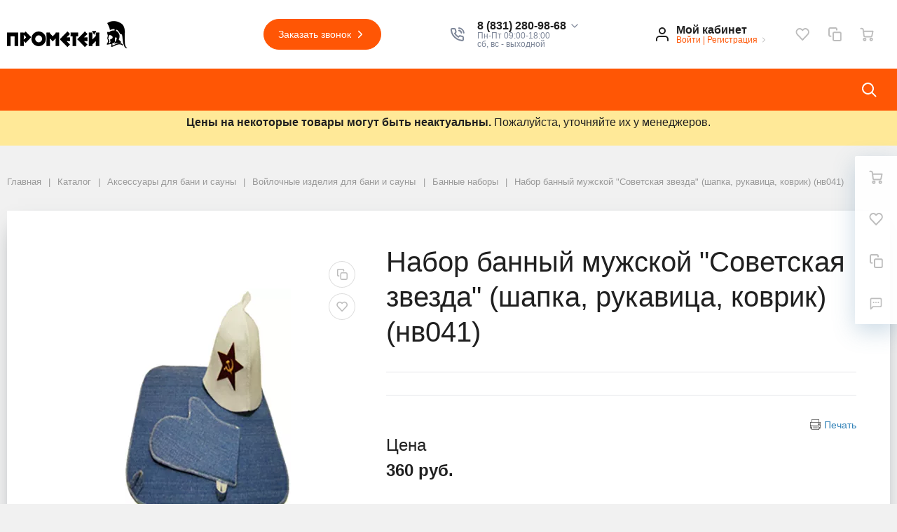

--- FILE ---
content_type: text/html; charset=UTF-8
request_url: https://td-prometey.ru/catalog/nabor-bannyy-muzhskoy-sovetskaya-zvezda-nv041.html
body_size: 45383
content:
 <!DOCTYPE html>
<html xml:lang="ru" lang="ru">
<head>
		<meta name='yandex-verification' content='59d4f7c937ae703b'/>
    <meta name="cmsmagazine" content="f269933cf2ac5e9c9e8720d826d986d5"/>
		<meta http-equiv="Content-Type" content="text/html; charset=UTF-8" />
<meta name="robots" content="index, follow" />
<meta name="description" content="Приобретайте Набор банный мужской &amp;quot;Советская звезда&amp;quot; (шапка, рукавица, коврик) (нв041) в интернет-магазине ТД &amp;quot;Прометей&amp;quot; по выгодной цене. Широкий выбор, частые скидки и акции, оперативная доставка по Нижнему Новгороду! ☎ 8 (831) 410-49-41." />
<link href="/bitrix/js/ui/design-tokens/dist/ui.design-tokens.css?174298518026358" type="text/css"  rel="stylesheet" />
<link href="/bitrix/js/ui/fonts/opensans/ui.font.opensans.css?17025650982555" type="text/css"  rel="stylesheet" />
<link href="/bitrix/js/main/popup/dist/main.popup.bundle.css?176674967031694" type="text/css"  rel="stylesheet" />
<link href="/bitrix/css/r52.acceptcookies/style.css?17429855803782" type="text/css"  rel="stylesheet" />
<link href="/local/templates/megamart_default/components/bitrix/catalog.element/catalog_r52/style.css?167848008211369" type="text/css"  rel="stylesheet" />
<link href="/local/templates/megamart_default/assets/styles/catalog-item.css?157863834815468" type="text/css"  rel="stylesheet" />
<link href="/local/templates/megamart_default/components/bitrix/sale.prediction.product.detail/catalog/style.css?157863837853" type="text/css"  rel="stylesheet" />
<link href="/bitrix/panel/main/popup.css?170256523022696" type="text/css"  rel="stylesheet" />
<link href="/bitrix/components/bitrix/blog/templates/.default/style.css?170256525433777" type="text/css"  rel="stylesheet" />
<link href="/local/templates/megamart_default/components/bitrix/catalog.item/catalog/style.css?16457823688999" type="text/css"  rel="stylesheet" />
<link href="/local/templates/megamart_default/components/bitrix/iblock.vote/stars/style.css?1578638362297" type="text/css"  rel="stylesheet" />
<link href="/local/templates/megamart_default/components/bitrix/main.userconsent.request/.default/user_consent.css?15786383632899" type="text/css"  rel="stylesheet" />
<link href="/local/templates/megamart_default/assets/styles/main.css?1718360703498775" type="text/css"  data-template-style="true"  rel="stylesheet" />
<link href="/local/templates/megamart_default/assets/styles/vbasket.css?15786383492314" type="text/css"  data-template-style="true"  rel="stylesheet" />
<link href="/local/templates/megamart_default/assets/styles/print.css?15786383482977" type="text/css"  data-template-style="true"  rel="stylesheet" />
<link href="/local/templates/megamart_default/assets/styles/custom.css?17412532655359" type="text/css"  data-template-style="true"  rel="stylesheet" />
<link href="/local/templates/megamart_default/components/bitrix/menu/main_vertical/style.css?15786383645573" type="text/css"  data-template-style="true"  rel="stylesheet" />
<link href="/local/templates/megamart_default/components/bitrix/menu/main_1-custom/style.css?172988135213533" type="text/css"  data-template-style="true"  rel="stylesheet" />
<link href="/local/templates/megamart_default/styles.css?16983992011526" type="text/css"  data-template-style="true"  rel="stylesheet" />
<link href="/include/tuning/color.css?172770174420832" type="text/css"  data-template-style="true"  rel="stylesheet" />
<script>if(!window.BX)window.BX={};if(!window.BX.message)window.BX.message=function(mess){if(typeof mess==='object'){for(let i in mess) {BX.message[i]=mess[i];} return true;}};</script>
<script>(window.BX||top.BX).message({"pull_server_enabled":"Y","pull_config_timestamp":1766749697,"shared_worker_allowed":"Y","pull_guest_mode":"N","pull_guest_user_id":0,"pull_worker_mtime":1766749696});(window.BX||top.BX).message({"PULL_OLD_REVISION":"Для продолжения корректной работы с сайтом необходимо перезагрузить страницу."});</script>
<script>(window.BX||top.BX).message({"JS_CORE_LOADING":"Загрузка...","JS_CORE_NO_DATA":"- Нет данных -","JS_CORE_WINDOW_CLOSE":"Закрыть","JS_CORE_WINDOW_EXPAND":"Развернуть","JS_CORE_WINDOW_NARROW":"Свернуть в окно","JS_CORE_WINDOW_SAVE":"Сохранить","JS_CORE_WINDOW_CANCEL":"Отменить","JS_CORE_WINDOW_CONTINUE":"Продолжить","JS_CORE_H":"ч","JS_CORE_M":"м","JS_CORE_S":"с","JSADM_AI_HIDE_EXTRA":"Скрыть лишние","JSADM_AI_ALL_NOTIF":"Показать все","JSADM_AUTH_REQ":"Требуется авторизация!","JS_CORE_WINDOW_AUTH":"Войти","JS_CORE_IMAGE_FULL":"Полный размер"});</script>

<script src="/bitrix/js/main/core/core.js?1766749724511455"></script>

<script>BX.Runtime.registerExtension({"name":"main.core","namespace":"BX","loaded":true});</script>
<script>BX.setJSList(["\/bitrix\/js\/main\/core\/core_ajax.js","\/bitrix\/js\/main\/core\/core_promise.js","\/bitrix\/js\/main\/polyfill\/promise\/js\/promise.js","\/bitrix\/js\/main\/loadext\/loadext.js","\/bitrix\/js\/main\/loadext\/extension.js","\/bitrix\/js\/main\/polyfill\/promise\/js\/promise.js","\/bitrix\/js\/main\/polyfill\/find\/js\/find.js","\/bitrix\/js\/main\/polyfill\/includes\/js\/includes.js","\/bitrix\/js\/main\/polyfill\/matches\/js\/matches.js","\/bitrix\/js\/ui\/polyfill\/closest\/js\/closest.js","\/bitrix\/js\/main\/polyfill\/fill\/main.polyfill.fill.js","\/bitrix\/js\/main\/polyfill\/find\/js\/find.js","\/bitrix\/js\/main\/polyfill\/matches\/js\/matches.js","\/bitrix\/js\/main\/polyfill\/core\/dist\/polyfill.bundle.js","\/bitrix\/js\/main\/core\/core.js","\/bitrix\/js\/main\/polyfill\/intersectionobserver\/js\/intersectionobserver.js","\/bitrix\/js\/main\/lazyload\/dist\/lazyload.bundle.js","\/bitrix\/js\/main\/polyfill\/core\/dist\/polyfill.bundle.js","\/bitrix\/js\/main\/parambag\/dist\/parambag.bundle.js"]);
</script>
<script>BX.Runtime.registerExtension({"name":"ls","namespace":"window","loaded":true});</script>
<script>BX.Runtime.registerExtension({"name":"rs_core","namespace":"window","loaded":true});</script>
<script>BX.Runtime.registerExtension({"name":"rs_color","namespace":"window","loaded":true});</script>
<script>BX.Runtime.registerExtension({"name":"redsign.tuning","namespace":"window","loaded":true});</script>
<script>BX.Runtime.registerExtension({"name":"ui.design-tokens","namespace":"window","loaded":true});</script>
<script>BX.Runtime.registerExtension({"name":"main.pageobject","namespace":"BX","loaded":true});</script>
<script>(window.BX||top.BX).message({"JS_CORE_LOADING":"Загрузка...","JS_CORE_NO_DATA":"- Нет данных -","JS_CORE_WINDOW_CLOSE":"Закрыть","JS_CORE_WINDOW_EXPAND":"Развернуть","JS_CORE_WINDOW_NARROW":"Свернуть в окно","JS_CORE_WINDOW_SAVE":"Сохранить","JS_CORE_WINDOW_CANCEL":"Отменить","JS_CORE_WINDOW_CONTINUE":"Продолжить","JS_CORE_H":"ч","JS_CORE_M":"м","JS_CORE_S":"с","JSADM_AI_HIDE_EXTRA":"Скрыть лишние","JSADM_AI_ALL_NOTIF":"Показать все","JSADM_AUTH_REQ":"Требуется авторизация!","JS_CORE_WINDOW_AUTH":"Войти","JS_CORE_IMAGE_FULL":"Полный размер"});</script>
<script>BX.Runtime.registerExtension({"name":"window","namespace":"window","loaded":true});</script>
<script type="extension/settings" data-extension="currency.currency-core">{"region":"ru"}</script>
<script>BX.Runtime.registerExtension({"name":"currency.currency-core","namespace":"BX.Currency","loaded":true});</script>
<script>BX.Runtime.registerExtension({"name":"currency","namespace":"window","loaded":true});</script>
<script>BX.Runtime.registerExtension({"name":"rs_favorite","namespace":"window","loaded":true});</script>
<script>BX.Runtime.registerExtension({"name":"ui.fonts.opensans","namespace":"window","loaded":true});</script>
<script>BX.Runtime.registerExtension({"name":"main.popup","namespace":"BX.Main","loaded":true});</script>
<script>BX.Runtime.registerExtension({"name":"popup","namespace":"window","loaded":true});</script>
<script>BX.Runtime.registerExtension({"name":"fx","namespace":"window","loaded":true});</script>
<script>(window.BX||top.BX).message({"MAIN_USER_CONSENT_REQUEST_TITLE":"Согласие пользователя","MAIN_USER_CONSENT_REQUEST_BTN_ACCEPT":"Принимаю","MAIN_USER_CONSENT_REQUEST_BTN_REJECT":"Не принимаю","MAIN_USER_CONSENT_REQUEST_LOADING":"Загрузка..","MAIN_USER_CONSENT_REQUEST_ERR_TEXT_LOAD":"Не удалось загрузить текст соглашения."});</script>
<script>BX.Runtime.registerExtension({"name":"main_user_consent","namespace":"window","loaded":true});</script>
<script>(window.BX||top.BX).message({"LANGUAGE_ID":"ru","FORMAT_DATE":"DD.MM.YYYY","FORMAT_DATETIME":"DD.MM.YYYY HH:MI:SS","COOKIE_PREFIX":"BITRIX_SM","SERVER_TZ_OFFSET":"10800","UTF_MODE":"Y","SITE_ID":"s1","SITE_DIR":"\/","USER_ID":"","SERVER_TIME":1769126717,"USER_TZ_OFFSET":0,"USER_TZ_AUTO":"Y","bitrix_sessid":"6577b6fc9ac92120d83153505e65be8d"});</script>


<script src="/bitrix/js/pull/protobuf/protobuf.js?1607596659274055"></script>
<script src="/bitrix/js/pull/protobuf/model.js?160759665970928"></script>
<script src="/bitrix/js/main/core/core_promise.js?15785546575220"></script>
<script src="/bitrix/js/rest/client/rest.client.js?160793994017414"></script>
<script src="/bitrix/js/pull/client/pull.client.js?176674969783861"></script>
<script src="/bitrix/js/main/core/core_ls.js?17429852844201"></script>
<script src="/bitrix/js/redsign/devfunc/core.js?174298679089"></script>
<script src="/bitrix/js/redsign/devfunc/color.js?17429867908288"></script>
<script src="/bitrix/js/redsign/tuning/tuning.js?17435222835045"></script>
<script src="/bitrix/js/main/pageobject/dist/pageobject.bundle.js?1766749724999"></script>
<script src="/bitrix/js/main/core/core_window.js?174298523098766"></script>
<script src="/bitrix/js/currency/currency-core/dist/currency-core.bundle.js?17429850688800"></script>
<script src="/bitrix/js/currency/core_currency.js?17429850681181"></script>
<script src="/bitrix/js/redsign/favorite/favorite.js?17435222641930"></script>
<script src="/bitrix/js/main/popup/dist/main.popup.bundle.js?1766749755119952"></script>
<script src="/bitrix/js/main/core/core_fx.js?157855465716888"></script>
<script src="/bitrix/js/r52.acceptcookies/script.js?17429855803389"></script>
<script>
					(function () {
						"use strict";

						var counter = function ()
						{
							var cookie = (function (name) {
								var parts = ("; " + document.cookie).split("; " + name + "=");
								if (parts.length == 2) {
									try {return JSON.parse(decodeURIComponent(parts.pop().split(";").shift()));}
									catch (e) {}
								}
							})("BITRIX_CONVERSION_CONTEXT_s1");

							if (cookie && cookie.EXPIRE >= BX.message("SERVER_TIME"))
								return;

							var request = new XMLHttpRequest();
							request.open("POST", "/bitrix/tools/conversion/ajax_counter.php", true);
							request.setRequestHeader("Content-type", "application/x-www-form-urlencoded");
							request.send(
								"SITE_ID="+encodeURIComponent("s1")+
								"&sessid="+encodeURIComponent(BX.bitrix_sessid())+
								"&HTTP_REFERER="+encodeURIComponent(document.referrer)
							);
						};

						if (window.frameRequestStart === true)
							BX.addCustomEvent("onFrameDataReceived", counter);
						else
							BX.ready(counter);
					})();
				</script>
<meta name="robots" content="index, follow"/>
<link href="https://td-prometey.ru/favicon.ico" rel="shortcut icon"  type="image/x-icon">
<meta http-equiv="X-UA-Compatible" content="IE=edge">
<meta name="viewport" content="width=device-width, initial-scale=1 shrink-to-fit">
<meta property="og:image" content="https://td-prometey.ru/upload/resize_cache/webp/upload/medialibrary/dc3/logo1.webp">
<script data-skip-moving="true">
	(function () {
		window.RS = window.RS || {};
			window.RS.Options = {'siteDir':'/','fixingCompactHeader':true,'compactHeaderSelector':'.js-compact-header','defaultPopupType':'window'}
		})();
	</script>
<script src="https://yastatic.net/share2/share.js" async="async" charset="utf-8"></script>
<meta property="og:type" content="website">
<meta property="twitter:card" content="summary">
<meta property="og:site_name" content="Прометей">
<meta property="og:url" content="https://td-prometey.ru/catalog/nabor-bannyy-muzhskoy-sovetskaya-zvezda-nv041.html">
<meta property="og:title" content="Купить Набор банный мужской &quot;Советская звезда&quot; (шапка, рукавица, коврик) (нв041) в Нижнем Новгороде">
<meta property="og:description" content="Приобретайте Набор банный мужской &quot;Советская звезда&quot; (шапка, рукавица, коврик) (нв041) в интернет-магазине ТД &quot;Прометей&quot; по выгодной цене. Широкий выбор, частые скидки и акции, оперативная доставка по Нижнему Новгороду! ☎ 8 (831) 410-49-41.">
<meta property="og:image" content="https://td-prometey.ru/">
<script id="r52_acceptcookies-params" data-params=''></script>



<script src="/local/templates/megamart_default/assets/scripts/manifest.js?1578638348799"></script>
<script src="/local/templates/megamart_default/assets/scripts/vendor.js?17053075291046741"></script>
<script src="/local/templates/megamart_default/assets/scripts/main.js?1713168526697276"></script>
<script src="/local/templates/megamart_default/assets/scripts/custom.js?17156705331055"></script>
<script src="/local/templates/megamart_default/js/60sec_new.js?16880289094630"></script>
<script src="/local/templates/megamart_default/assets/scripts/jquery.maskedinput.min.js?17156022594450"></script>
<script src="/local/templates/megamart_default/components/bitrix/sale.basket.basket.line/global/script.js?15786383741847"></script>
<script src="/local/templates/megamart_default/components/bitrix/sale.basket.basket.line/global/basket.js?15786383743626"></script>
<script src="/local/templates/megamart_default/components/redsign/favorite.list/global/script.js?1578638382524"></script>
<script src="/local/templates/megamart_default/components/bitrix/catalog.compare.list/global/script.js?15786383561353"></script>
<script src="/local/templates/megamart_default/components/redsign/location.main/global/script.js?15786383832015"></script>
<script src="/bitrix/components/bitrix/search.title/script.js?174298529310542"></script>
<script src="/local/templates/megamart_default/components/bitrix/search.title/popup/script.js?15786383792646"></script>
<script src="/local/templates/megamart_default/components/bitrix/menu/main_vertical/script.js?15786383641964"></script>
<script src="/local/templates/megamart_default/components/bitrix/menu/main_1-custom/script.js?17289596074636"></script>
<script src="//unpkg.com/imask"></script>
<script src="/local/templates/megamart_default/components/bitrix/catalog.element/catalog_r52/script.js?1705308869110725"></script>
<script src="/local/templates/megamart_default/components/redsign/grupper.list/catalog/script.js?15786383821679"></script>
<script src="/local/templates/megamart_default/components/bitrix/catalog.comments/tabs/script.js?15786383567421"></script>
<script src="/local/templates/megamart_default/components/bitrix/sale.prediction.product.detail/catalog/script.js?1578638378579"></script>
<script src="/local/templates/megamart_default/components/bitrix/catalog.section/catalog2/script.js?17102372769275"></script>
<script src="/local/templates/megamart_default/components/bitrix/catalog.section/catalog/script.js?17035946709275"></script>
<script src="/local/templates/megamart_default/components/bitrix/catalog.item/catalog/script.js?173227119485884"></script>
<script src="/local/templates/megamart_default/components/bitrix/iblock.vote/stars/script.js?15786383628471"></script>
<script src="/local/templates/megamart_default/components/bitrix/catalog.products.viewed/catalog/script.js?15786383581292"></script>
<script src="/local/templates/megamart_default/components/bitrix/catalog/catalog-new/page-nav.js?17416029283727"></script>
<script src="/local/templates/megamart_default/components/bitrix/main.userconsent.request/.default/user_consent.js?157863836312561"></script>

	<title>Купить Набор банный мужской &quot;Советская звезда&quot; (шапка, рукавица, коврик) (нв041) в Нижнем Новгороде | Прометей</title>
		
    <script>
        (function (i, s, o, g, r, a, m) {
            i['GoogleAnalyticsObject'] = r;
            i[r] = i[r] || function () {
                (i[r].q = i[r].q || []).push(arguments)
            }, i[r].l = 1 * new Date();
            a = s.createElement(o),
                m = s.getElementsByTagName(o)[0];
            a.async = 1;
            a.src = g;
            m.parentNode.insertBefore(a, m)
        })(window, document, 'script', '//www.google-analytics.com/analytics.js', 'ga');

        ga('create', 'UA-57665847-43', 'auto');
        ga('send', 'pageview');
    </script>

    <!-- Yandex.Metrika counter -->
		<script type="text/javascript" >
		   (function(m,e,t,r,i,k,a){m[i]=m[i]||function(){(m[i].a=m[i].a||[]).push(arguments)};
		   m[i].l=1*new Date();k=e.createElement(t),a=e.getElementsByTagName(t)[0],k.async=1,k.src=r,a.parentNode.insertBefore(k,a)})
		   (window, document, "script", "https://mc.yandex.ru/metrika/tag.js", "ym");

		   ym(17515822, "init", {
				clickmap:true,
				trackLinks:true,
				accurateTrackBounce:true,
				webvisor:true,
				ecommerce:"dataLayer"
		   });
		</script>
		<!-- Лениавая загрузка изображений -->
		<script>
			function lazyloadRun() {
			    var container = document.body;
			    if(container) {
			        var img_list = container.getElementsByTagName('img');
			        for(var i = 0;i < img_list.length;i++) {
			            var el = img_list[i];
			            var data_src = el.getAttribute('data-src');
			            if(data_src) {
			                el.setAttribute('src',data_src);
			                el.lazy = '';
			            }
			        }
			    }
			}

			lazyloadRun();
		</script>
		<noscript><div><img src="https://mc.yandex.ru/watch/17515822" style="position:absolute; left:-9999px;" alt="" /></div></noscript>
	<!-- /Yandex.Metrika counter -->

	<script type="text/javascript">!function () {
            var t = document.createElement("script");
            t.type = "text/javascript", t.async = !0, t.src = "https://vk.com/js/api/openapi.js?160", t.onload = function () {
                VK.Retargeting.Init("VK-RTRG-338004-7uFMa"), VK.Retargeting.Hit()
            }, document.head.appendChild(t)
        }();</script>
    <noscript><img src="https://vk.com/rtrg?p=VK-RTRG-338004-7uFMa" style="position:fixed; left:-999px;" alt=""/>
    </noscript>


    <!-- Facebook Pixel Code -->
    <script>
        !function (f, b, e, v, n, t, s) {
            if (f.fbq) return;
            n = f.fbq = function () {
                n.callMethod ?
                    n.callMethod.apply(n, arguments) : n.queue.push(arguments)
            };
            if (!f._fbq) f._fbq = n;
            n.push = n;
            n.loaded = !0;
            n.version = '2.0';
            n.queue = [];
            t = b.createElement(e);
            t.async = !0;
            t.src = v;
            s = b.getElementsByTagName(e)[0];
            s.parentNode.insertBefore(t, s)
        }(window, document, 'script',
            'https://connect.facebook.net/en_US/fbevents.js');
        fbq('init', '353251312191400');
        fbq('track', 'PageView');
    </script>
    <noscript><img height="1" width="1" style="display:none"
                   src="https://www.facebook.com/tr?id=353251312191400&ev=PageView&noscript=1"
        /></noscript>
    <!-- End Facebook Pixel Code -->
	<script type="text/javascript" src="https://analytics.alloka.ru/script/eaee1f30e3cc4695"></script>
</head>
<body class="cw_normal ff-system fs-medium">
		<div id="svg-icons" style="display: none;"></div>
	<!-- Rating@Mail.ru counter -->
		<script type="text/javascript">
			var _tmr = window._tmr || (window._tmr = []);
			_tmr.push({id: "3084521", type: "pageView", start: (new Date()).getTime()});
			(function (d, w, id) {
				if (d.getElementById(id)) return;
				var ts = d.createElement("script");
				ts.type = "text/javascript";
				ts.async = true;
				ts.id = id;
				ts.src = "https://top-fwz1.mail.ru/js/code.js";
				var f = function () {
					var s = d.getElementsByTagName("script")[0];
					s.parentNode.insertBefore(ts, s);
				};
				if (w.opera == "[object Opera]") {
					d.addEventListener("DOMContentLoaded", f, false);
				} else {
					f();
				}
			})(document, window, "topmailru-code");
		</script>
		<noscript>
			<div>
				<img src="https://top-fwz1.mail.ru/counter?id=3084521;js=na" style="border:0;position:absolute;left:-9999px;"
					 alt="Top.Mail.Ru"/>
			</div>
		</noscript>
	<!-- //Rating@Mail.ru counter -->

	<script>
				$('#svg-icons').setHtmlByUrl({url:'/include/icons.svg?'});
	</script>

	<!--'start_frame_cache_FKauiI'--><script>
	Basket.inbasket([], true);
	BX.onCustomEvent('OnBasketChange', [{}, 'ADD2CART']);

	if ((window.RS || {}).GlobalBasket) {
		RS.GlobalBasket.init(
			's1',
			'global',
			'/bitrix/components/bitrix/sale.basket.basket.line/ajax.php',
			{'PATH_TO_BASKET':'/personal/cart/','PATH_TO_ORDER':'/personal/order/make/','SHOW_DELAY':'N','SHOW_PRODUCTS':'Y','SHOW_EMPTY_VALUES':'N','SHOW_NOTAVAIL':'N','SHOW_SUBSCRIBE':'N','SHOW_IMAGE':'N','SHOW_PRICE':'N','SHOW_SUMMARY':'N','SHOW_NUM_PRODUCTS':'Y','SHOW_TOTAL_PRICE':'N','HIDE_ON_BASKET_PAGES':'N','CACHE_TYPE':'A','SHOW_PERSONAL_LINK':'N','PATH_TO_PERSONAL':'/personal/','SHOW_AUTHOR':'N','SHOW_REGISTRATION':'N','PATH_TO_REGISTER':'/login/','PATH_TO_AUTHORIZE':'/login/','PATH_TO_PROFILE':'/personal/','POSITION_FIXED':'N','POSITION_VERTICAL':'top','POSITION_HORIZONTAL':'right','MAX_IMAGE_SIZE':'70','AJAX':'N','~PATH_TO_BASKET':'/personal/cart/','~PATH_TO_ORDER':'/personal/order/make/','~SHOW_DELAY':'N','~SHOW_PRODUCTS':'Y','~SHOW_EMPTY_VALUES':'N','~SHOW_NOTAVAIL':'N','~SHOW_SUBSCRIBE':'N','~SHOW_IMAGE':'N','~SHOW_PRICE':'N','~SHOW_SUMMARY':'N','~SHOW_NUM_PRODUCTS':'Y','~SHOW_TOTAL_PRICE':'N','~HIDE_ON_BASKET_PAGES':'N','~CACHE_TYPE':'A','~SHOW_PERSONAL_LINK':'N','~PATH_TO_PERSONAL':'/personal/','~SHOW_AUTHOR':'N','~SHOW_REGISTRATION':'N','~PATH_TO_REGISTER':'/login/','~PATH_TO_AUTHORIZE':'/login/','~PATH_TO_PROFILE':'/personal/','~POSITION_FIXED':'N','~POSITION_VERTICAL':'top','~POSITION_HORIZONTAL':'right','~MAX_IMAGE_SIZE':'70','~AJAX':'N'}		);
	}
</script>
<!--'end_frame_cache_FKauiI'--><!--'start_frame_cache_GkCugc'--><script>RS.Favorite.init([])</script>
<!--'end_frame_cache_GkCugc'--><!--'start_frame_cache_uoeuTo'--><script>
	if ((window.RS || {}).GlobalCompare) {
		RS.GlobalCompare.init(
			'/catalog/nabor-bannyy-muzhskoy-sovetskaya-zvezda-nv041.html',
			'compareList9J9wbd'
		);
	}
</script>
<!--'end_frame_cache_uoeuTo'--><!--'start_frame_cache_f24kZX'--><script>RS.Location = new RSLocation([], {'ajaxUrl':'/bitrix/components/redsign/location.main/ajax.php','siteId':'s1','confirmPopupId':'location_confirm'});</script>
<!--'end_frame_cache_f24kZX'-->
	<div class="l-page">
		<div id="panel"></div>



		<div class="l-page__header mb-md-6">
						
<header class="l-head l-head--type4 l-head--primary">
	<div class="l-head__main">
		<div class="position-relative bg-light">
			<div class="container">
				<div class="d-flex align-items-center justify-content-between py-5">

					<div class="l-head__logo-slogan d-flex align-items-center mr-3">
						<div class="d-block l-head__logo">
							<a class="b-header-logo" href="/">
								<!--<svg class="icon-svg" xmlns="http://www.w3.org/2000/svg" viewBox="0 0 63.07 64.53"><path class="text-primary" style="fill: currentColor;" d="M573.54,259.41c-.44-1.88-2.44-3.71-3-4.28L552.9,237a6.51,6.51,0,0,1-1.82-3.21,5.15,5.15,0,0,1,.29-3.26c1.29-2.9,5.07-2.46,5.07-2.46l49.81,5.61s5.17.75,6.91,5.39.45,8-.53,9.53c-.88,1.35-21.29,34.12-25.42,40.76a6.68,6.68,0,0,1-2.55,2.4c-1.9,1-4.83,1.74-6.52-1.94a6.61,6.61,0,0,1-.58-2.47l-2.55-19" transform="translate(-550.94 -228.07)"/><path d="M573.63,260l1.38,8.38,2.55,19a6.61,6.61,0,0,0,.58,2.47c1.69,3.68,4.62,3,6.52,1.94a6.68,6.68,0,0,0,2.55-2.4l3.32-5.33c.64-5.51-3.66-10.18-3.66-10.18Z" transform="translate(-550.94 -228.07)" style="opacity: 0.3"/></svg>
MegaMart-->
<img src="/upload/dev2fun.imagecompress/webp/medialibrary/dc3/logo1.webp">							</a>
						</div>
					</div>

					<div class="l-head__location d-block mx-3">
											</div>

					<div class="l-head__buttons d-none d-xl-block mx-3">
						<a href="/forms/recall/" class="btn btn-head btn-rounded btn-primary" data-type="ajax"">
	Заказать звонок	<svg class="icon-svg"><use xlink:href="#svg-chevron-right"></use></svg>
</a>

					</div>

					<div class="l-head__phones d-block mx-3">
						<div class="d-flex align-items-center">
	<div class="d-none d-xl-block mr-4">
		<svg class="icon-svg text-extra h4 mb-0"><use xlink:href="#svg-phone"></use></svg>
	</div>
		<div class="d-block">
		<div class="dropdown">
							<a class="d-block font-weight-bold text-body lh-1" href="#" role="button"  data-toggle="dropdown" aria-haspopup="true" aria-expanded="true">
					<span class="d-none d-xl-block phone_alloka" onclick="ga('send', 'event', 'Click', 'PhoneMail');ym(17515822, 'reachGoal', 'ClickPhoneMail'); return true;">
						8 (831) 280-98-68						<svg class="icon-svg text-extra lh-0"><use xlink:href="#svg-chevron-down"></use></svg>
					</span>
					<span class="c-icon-count d-xl-none">
						<svg class="icon-svg text-extra h4 mb-0"><use xlink:href="#svg-phone"></use></svg>
					</span>
				</a>
				<div class="dropdown-menu">
											<a onclick="ga('send', 'event', 'Click', 'PhoneMail');ym(17515822, 'reachGoal', 'ClickPhoneMail');" href="tel:88312809868" class="dropdown-item phone_alloka" >8 (831) 280-98-68</a>
											<a onclick="ga('send', 'event', 'Click', 'PhoneMail');ym(17515822, 'reachGoal', 'ClickPhoneMail');" href="tel:88314104941" class="dropdown-item phone_alloka" >8 (831) 410-49-41</a>
									</div>
					</div>

		<div class="d-none d-xl-block lh-1">
							<div class="d-block small text-extra">
					Пн-Пт 09:00-18:00<br>
 сб, вс - выходной&nbsp;<br>				</div>
					</div>

	</div>
</div>					</div>

					<div class="l-head__controls d-flex align-items-center mx-3">
						<div class="mr-5 d-block">
							<div class="b-header-user"><!--'start_frame_cache_iIjGFB'-->			<a href="/auth/" class="b-header-user__icon">
				<svg class="icon-svg"><use xlink:href="#svg-user"></use></svg>
			</a>
			<div class="b-header-user__personal">
				<div class="d-block"><span class="font-weight-bold">Мой кабинет</span></div>
				<div class="d-block small text-primary text-nowrap">
					<a class="text-primary" href="/auth/">Войти</a>
					|
					<a class="text-primary" href="/auth/?register=yes">Регистрация</a>
					<svg class="icon-svg text-secondary lh-0"><use xlink:href="#svg-chevron-right"></use></svg>
				</div>
			</div>
			<!--'end_frame_cache_iIjGFB'--></div>						</div>

						<!--'start_frame_cache_TQYehXjScI'--><a href="/personal/wishlist/" class="c-icon-count js-global-favorite" title="Избранное">
		<svg class="icon-svg"><use xlink:href="#svg-heart"></use></svg>
		<span class="c-icon-count__quantity js-global-favorite__count">0</span>
	</a>
	<!--'end_frame_cache_TQYehXjScI'--><a href="/catalog/compare/" class="c-icon-count js-global-compare" title="Сравнение">
		<svg class="icon-svg"><use xlink:href="#svg-copy"></use></svg>
		<span class="c-icon-count__quantity js-global-compare__count">0</span>
	</a>
	<a href="/personal/cart/" class="c-icon-count js-global-cart" title="Ваша корзина">
		<svg class="icon-svg"><use xlink:href="#svg-cart"></use></svg>
		<span class="c-icon-count__quantity js-global-cart__count">0</span>
	</a>
						</div>

				</div>
			</div>

			<div class="l-head__line bg-primary">
				<div class="container js-menu-container">
					<div class="l-head__line-inner d-flex">

						<div class="d-block flex-grow-0 flex-shrink-1 position-relative order-3 l-head__search-popup">
							<div class="position-absolute w-100">
								
							</div>
							<a class="menu-search-button menu-search-button--primary" href="#" data-open-search-popup>
								<svg class="icon-svg">
									<use xlink:href="#svg-search"></use>
								</svg>
							</a>
						</div>

						<div class="d-block flex-grow-0 l-head__vertical-menu order-1">
													</div>

						<div class="d-flex flex-grow-1 flex-shrink-1 order-2 l-head__menu">
								<div class="l-mmenu-type1 l-mmenu-type1--primary" id="mainMenu_XEVOpk" style="opacity: 0;">
					<div class="mmenu-type1-item mmenu-type1-item--primary has-children is-selected">
				<a href="/catalog/" class="mmenu-type1-item__link">Каталог товаров</a>

									<!--			-->					<div class="mmenu-type1-item__wide cstm-menu_catalog">
								<div class="mmenu-wide">
			<div class="mmenu-wide__items">

				<!-- r52 -->
								<div class="cstm-menu_catalog-items">
					<div class="menu__item menu__item--left">
																											<div class="item__link-wrap">
									<a id="1" class="item__link" href="/catalog/pechi/">

																							<div class="item__link-icon">
													<img src="/upload/dev2fun.imagecompress/webp/uf/d01/r81mmf98sq6o6sq5thhoqhuf4tm1kx6m/b820436a2a77f9a2488c3504ecf10438.webp" alt="Печи" title="Печи">
												</div>
											
										Печи									</a>
								</div>
							
																												<div class="item__link-wrap">
									<a id="2" class="item__link" href="/catalog/kamni-dlya-bani/">

																							<div class="item__link-icon">
													<img src="/upload/dev2fun.imagecompress/webp/uf/50b/j9cbayyain1iw3oh1euzhekj8p49zz7z/155510483aa7ea5866453e6206554e25.webp" alt="Камни для бани" title="Камни для бани">
												</div>
											
										Камни для бани									</a>
								</div>
							
																												<div class="item__link-wrap">
									<a id="3" class="item__link" href="/catalog/kotly-otopleniya/">

																							<div class="item__link-icon">
													<img src="/upload/dev2fun.imagecompress/webp/uf/87d/yubvhspztnd1pt307mf7ngxqltq3oqob/c0b6a932a30503b9cee55ee41c980f59.webp" alt="Котлы отопления" title="Котлы отопления">
												</div>
											
										Котлы отопления									</a>
								</div>
							
																												<div class="item__link-wrap">
									<a id="4" class="item__link" href="/catalog/dymokhody/">

																							<div class="item__link-icon">
													<img src="/upload/uf/586/86jb1ypfiddv6lzwatyx7iihpttb9c1o/Комплекты дымохода для бани.jpg" alt="Дымоходы" title="Дымоходы">
												</div>
											
										Дымоходы									</a>
								</div>
							
																												<div class="item__link-wrap">
									<a id="5" class="item__link" href="/catalog/okna-i-dveri-dlya-bani/">

																							<div class="item__link-icon">
													<img src="/upload/uf/4fc/9p4r8zrwhsivmmv1cvypfi8sdpbhvqi8/Двери, окна, мебель.jpg" alt="Двери, окна, мебель" title="Двери, окна, мебель">
												</div>
											
										Двери, окна, мебель									</a>
								</div>
							
																												<div class="item__link-wrap">
									<a id="6" class="item__link" href="/catalog/dlya-piknika-i-otdykha/">

																							<div class="item__link-icon">
													<img src="/upload/uf/4c0/kliobaryjmucnkr9oc6vk7wisiv8uxm7/Чугунные казаны.jpg" alt="Для отдыха" title="Для отдыха">
												</div>
											
										Для отдыха									</a>
								</div>
							
																												<div class="item__link-wrap">
									<a id="7" class="item__link" href="/catalog/baki-dlya-nagreva-vody/">

																							<div class="item__link-icon">
													<img src="/upload/uf/027/gwq2844tbi7tefz1v9azr9se5ec6sc6a/Баки для воды в баню.jpg" alt="Баки для воды в баню" title="Баки для воды в баню">
												</div>
											
										Баки для воды в баню									</a>
								</div>
							
																												<div class="item__link-wrap">
									<a id="8" class="item__link" href="/catalog/tovary-dlya-pechnikov/">

																							<div class="item__link-icon">
													<img src="/upload/uf/424/6h5wthyvj2376u09du23iypypo21wneg/Элементы дымохода.jpg" alt="Отделка для бани" title="Отделка для бани">
												</div>
											
										Отделка для бани									</a>
								</div>
							
																												<div class="item__link-wrap">
									<a id="9" class="item__link" href="/catalog/aksessuary-dlya-bani/">

																							<div class="item__link-icon">
													<img src="/upload/uf/764/lczok8gpfo0lgl708n4gagkpr4vssmvi/Аксессуары для бани и сауны.jpg" alt="Аксессуары для бани и сауны" title="Аксессуары для бани и сауны">
												</div>
											
										Аксессуары для бани и сауны									</a>
								</div>
							
																												<div class="item__link-wrap">
									<a id="10" class="item__link" href="/catalog/kupeli-umyvalniki-dushevye-kabiny/">

																							<div class="item__link-icon">
													<img src="/upload/uf/5a3/mw6zfiv65cmsbq1t3q8pqq45qvrcmf5t/Обливные устройства для бани.jpg" alt="Купели, умывальники, душевые кабины" title="Купели, умывальники, душевые кабины">
												</div>
											
										Купели, умывальники, душевые кабины									</a>
								</div>
							
																												<div class="item__link-wrap">
									<a id="11" class="item__link" href="/catalog/novinki/">

																							<div class="item__link-icon">
													<img src="/upload/uf/294/vu5ilm70bnw3apn7vwzi1jq8f2col39k/новинки 1.jpg" alt="Новинки" title="Новинки">
												</div>
											
										Новинки									</a>
								</div>
							
																												<div class="item__link-wrap">
									<a id="12" class="item__link" href="/catalog/rasprodazha-aktsii/">

																							<div class="item__link-icon">
													<img src="/upload/dev2fun.imagecompress/webp/uf/b40/gj8z5xnljoqbumaeeeu4kqk0gdo9305c/2f8799fb1f7e55d1fa087d76b2541fa6.webp" alt="Акции" title="Акции">
												</div>
											
										Акции									</a>
								</div>
							
																		</div>
					<div class="menu__item menu__item--right">
												
							<div id="block_1" class="sectionSubItems">
																	<div class="sectionSubItems__item">
										<div style="sectionSubItems__item--link_wrap" style="position: relative;">
																																					<a href="/catalog/pechi-dlya-bani/" class="sectionSubItems__item--link has-child">
																																	<div class="img_wrap">
																		<img src="/upload/dev2fun.imagecompress/webp/uf/7d2/97wxnktzex3rvon9mufh827xc5r70w84/testovay_iconca.webp" alt="icon">
																	</div>
																															Печи для бани														</a>
														<div class="sectionSubItems__item-child">
																															
																																	<a href="/catalog/chugunnye-pechi-dlya-bani/">Чугунные печи для бани</a>
																																															
																																	<a href="/catalog/stalnye-pechi-dlya-bani/">Стальные печи для бани</a>
																																															
																																	<a href="/catalog/pechi-dlya-bani-iz-nerzhaveyushchej-stali/">Печи для бани из нержавеющей стали</a>
																																															
																																	<a href="/catalog/oblicovannye-pechi-dlya-bani/">Печи для бани в облицовке</a>
																																															
																																	<a href="/catalog/gazodrovyanye-pechi-dlya-bani/">Газодровяные печи для бани</a>
																																															
																																	<a href="/catalog/gazovye-pechi-dlya-bani/">Печи для бани на газу</a>
																																															
																																	<a href="/catalog/drovyanye-pechi-dlya-bani/">Печи для бани на дровах</a>
																																															
																																	<a href="/catalog/pechi-dlya-bani-s-teploobmennikom/">Печи для бани с баком воды (теплообменником)</a>
																																															
																																	<a href="/catalog/pechi-dlya-bani-s-zakrytoj-kamenkoj/">Печи для бани с закрытой каменкой</a>
																																													</div>
																																	</div>
									</div>
																	<div class="sectionSubItems__item">
										<div style="sectionSubItems__item--link_wrap" style="position: relative;">
																																					<a href="/catalog/pechi-kaminy/" class="sectionSubItems__item--link has-child">
																																	<div class="img_wrap">
																		<img src="/upload/dev2fun.imagecompress/webp/uf/dbc/p2b0d8gcyhz0gijk7t2sd5pumegu8r92/36c84120916be7f0325042d90060d5a3.webp" alt="icon">
																	</div>
																															Печи-камины														</a>
														<div class="sectionSubItems__item-child">
																															
																																	<a href="/catalog/chugunnye-pechi-kaminy/">Чугунные печи-камины</a>
																																															
																																	<a href="/catalog/pechi-kaminy-s-vodyanym-konturom/">Печи-камины с водяным контуром</a>
																																															
																																	<a href="/catalog/pechi-kaminy-s-varochnoj-poverhnostiyu/">Печи-камины с плитой</a>
																																															
																																	<a href="/catalog/uglovye-pechi-kaminy/">Печи-камины угловые</a>
																																															
																																	<a href="/catalog/pristennye-pechi-kaminy/">Пристенные</a>
																																													</div>
																																	</div>
									</div>
																	<div class="sectionSubItems__item">
										<div style="sectionSubItems__item--link_wrap" style="position: relative;">
																																					<a href="/catalog/otopitelnye-pechi/" class="sectionSubItems__item--link has-child">
																																	<div class="img_wrap">
																		<img src="/upload/uf/581/c5jjq5ko17ahuv8w0d6izzhjjv9w8x91/Отопительные печи.jpg" alt="icon">
																	</div>
																															Отопительные печи														</a>
														<div class="sectionSubItems__item-child">
																															
																																	<a href="/catalog/otopitelno-varochnye-pechi/">Отопительно-варочные печи</a>
																																													</div>
																																	</div>
									</div>
																	<div class="sectionSubItems__item">
										<div style="sectionSubItems__item--link_wrap" style="position: relative;">
																																					<a href="/catalog/elektricheskie-pechi-dlya-sauny/" class="sectionSubItems__item--link has-child">
																																	<div class="img_wrap">
																		<img src="/upload/uf/f03/mtf9y4yplnm347r7i947etiupwl3cvp2/Электрические печи для бани и сауны.jpg" alt="icon">
																	</div>
																															Электрические печи для бани и сауны														</a>
														<div class="sectionSubItems__item-child">
																															
																																	<a href="/catalog/elektropechi/">Электрокаменки</a>
																																															
																																	<a href="/catalog/pulty-dlya-elektropechey/">Пульты управления электрокаменками</a>
																																															
																																	<a href="/catalog/ten-dlya-elektropechey/">ТЭН для электрокаменок</a>
																																													</div>
																																	</div>
									</div>
																	<div class="sectionSubItems__item">
										<div style="sectionSubItems__item--link_wrap" style="position: relative;">
																																					<a href="/catalog/komplektuyushchie-dlya-bannykh-pechey/" class="sectionSubItems__item--link has-child">
																																	<div class="img_wrap">
																		<img src="/upload/uf/5fd/gwhlv5ceh9wzu3y8zjc9ivijsky9ok2k/Аксессуары и комплектующие для печей.jpg" alt="icon">
																	</div>
																															Аксессуары и комплектующие для печей														</a>
														<div class="sectionSubItems__item-child">
																															
																																	<a href="/catalog/kaminnye-nabory/">Каминные наборы</a>
																																															
																																	<a href="/catalog/drovnicy/">Дровницы</a>
																																															
																																	<a href="/catalog/setki-dlya-kamney-na-trubu/">Сетки каменки</a>
																																															
																																	<a href="/catalog/parovye-pushki/">Паровые пушки</a>
																																															
																																	<a href="/catalog/gazovye-gorelki/">Газовые горелки</a>
																																															
																																	<a href="/catalog/portaly-dlya-bannykh-pechey/">Порталы</a>
																																															
																																	<a href="/catalog/zashchitnye-ekrany/">Защитные экраны</a>
																																															
																																	<a href="/catalog/fitingi/">Трубы и фитинги</a>
																																													</div>
																																	</div>
									</div>
																	<div class="sectionSubItems__item">
										<div style="sectionSubItems__item--link_wrap" style="position: relative;">
																																					<a href="/catalog/pechnoe-lite/" class="sectionSubItems__item--link has-child">
																																	<div class="img_wrap">
																		<img src="/upload/uf/438/16t5rltnl23che9794mc829r4hpio4nu/Печное литье.jpg" alt="icon">
																	</div>
																															Печное литье														</a>
														<div class="sectionSubItems__item-child">
																															
																																	<a href="/catalog/chugunnye-dvertsy/">Чугунные дверцы печные и каминные</a>
																																															
																																	<a href="/catalog/zadvizhki/">Задвижки чугунные</a>
																																															
																																	<a href="/catalog/kolosniki/">Колосниковые решетки</a>
																																															
																																	<a href="/catalog/plity-dlya-pechey/">Плиты чугунные</a>
																																															
																																	<a href="/catalog/dukhovki-pechnye/">Духовки печные</a>
																																													</div>
																																	</div>
									</div>
															</div>

													
							<div id="block_2" class="sectionSubItems">
															</div>

													
							<div id="block_3" class="sectionSubItems">
																	<div class="sectionSubItems__item">
										<div style="sectionSubItems__item--link_wrap" style="position: relative;">
																																					<a href="/catalog/komplektuyushchie-dlya-kotlov/" class="sectionSubItems__item--link has-child">
																																	<div class="img_wrap">
																		<img src="/upload/uf/c8d/jilk9ym2hwt3zyqtpkppkxxy0wd36cm5/Комплектующие для котлов.jpg" alt="icon">
																	</div>
																															Комплектующие для котлов														</a>
														<div class="sectionSubItems__item-child">
																															
																																	<a href="/catalog/bloki-ten/">Блоки ТЭН</a>
																																															
																																	<a href="/catalog/gidravlicheskie-razdeliteli/">Гидравлические разделители</a>
																																													</div>
																																	</div>
									</div>
																	<div class="sectionSubItems__item">
										<div style="sectionSubItems__item--link_wrap" style="position: relative;">
																																				<a href="/catalog/drovyanye-kotly/" class="sectionSubItems__item--link">

																													<div class="img_wrap">
																<img src="/upload/uf/697/20d7wkfk7cejc82fe1p2gt41rz630id4/Котлы отопления на дровах.jpg" alt="icon">
															</div>
														
														Котлы отопления на дровах													</a>
																																	</div>
									</div>
															</div>

													
							<div id="block_4" class="sectionSubItems">
																	<div class="sectionSubItems__item">
										<div style="sectionSubItems__item--link_wrap" style="position: relative;">
																																					<a href="/catalog/dymokhody-odnostennye/" class="sectionSubItems__item--link has-child">
																																	<div class="img_wrap">
																		<img src="/upload/dev2fun.imagecompress/webp/uf/e4e/3up3t95elny32v9rzo8hyjzne5fpcx8b/zont.webp" alt="icon">
																	</div>
																															Дымоходы одностенные														</a>
														<div class="sectionSubItems__item-child">
																															
																																	<a href="/catalog/dymokhody-odnostennye-aisi-304/">Дымоходы одностенные AISI 304</a>
																																													</div>
																																	</div>
									</div>
																	<div class="sectionSubItems__item">
										<div style="sectionSubItems__item--link_wrap" style="position: relative;">
																																					<a href="/catalog/dymokhody-uteplennye-sendvich/" class="sectionSubItems__item--link has-child">
																																	<div class="img_wrap">
																		<img src="/upload/dev2fun.imagecompress/webp/uf/7ec/m61nmcqbmcajz65ja2iu154299at3cau/sendvich-troynik-90-gr-nerzh-nerzh-aisi-304.webp" alt="icon">
																	</div>
																															Дымоходы утепленные (сэндвич)														</a>
														<div class="sectionSubItems__item-child">
																															
																																	<a href="/catalog/dymokhody-uteplennye-sendvich-aisi-304/">Дымоходы утепленные (сэндвич) AISI 304</a>
																																													</div>
																																	</div>
									</div>
																	<div class="sectionSubItems__item">
										<div style="sectionSubItems__item--link_wrap" style="position: relative;">
																																				<a href="/catalog/ovalnye-dymokhody/" class="sectionSubItems__item--link">

																													<div class="img_wrap">
																<img src="/upload/dev2fun.imagecompress/webp/uf/b84/qt0zommu07su734ucd2i95jhqtl2bssm/truba-ovalnogo-secheniya-0-5metra.webp" alt="icon">
															</div>
														
														Овальные дымоходы													</a>
																																	</div>
									</div>
																	<div class="sectionSubItems__item">
										<div style="sectionSubItems__item--link_wrap" style="position: relative;">
																																				<a href="/catalog/ventilyatsiya/" class="sectionSubItems__item--link">

																													<div class="img_wrap">
																<img src="/upload/dev2fun.imagecompress/webp/uf/2f7/5vp30cubn2ktnoycwbnnhw3wefuydirh/aaa29574af814c89b525515113e5642d.webp" alt="icon">
															</div>
														
														Вентиляция													</a>
																																	</div>
									</div>
																	<div class="sectionSubItems__item">
										<div style="sectionSubItems__item--link_wrap" style="position: relative;">
																																				<a href="/catalog/komplektuyushchie/" class="sectionSubItems__item--link">

																													<div class="img_wrap">
																<img src="/upload/uf/4e3/0v9cv5c3d1226w6x7dzh0ax2iu9182l5/комплектующие дымоходов.jpg" alt="icon">
															</div>
														
														Комплектующие для дымоходов													</a>
																																	</div>
									</div>
																	<div class="sectionSubItems__item">
										<div style="sectionSubItems__item--link_wrap" style="position: relative;">
																																					<a href="/catalog/sredstva-dlya-chistki-dymokhoda/" class="sectionSubItems__item--link has-child">
																																	<div class="img_wrap">
																		<img src="/upload/uf/0a0/qt6jnmvh1ngjekkf9og4jdg8glgbr7sd/средства чистки.jpg" alt="icon">
																	</div>
																															Средства для чистки дымоходов														</a>
														<div class="sectionSubItems__item-child">
																															
																																	<a href="/catalog/ershi-dlya-chistki-dymokhoda/">Ерши</a>
																																													</div>
																																	</div>
									</div>
																	<div class="sectionSubItems__item">
										<div style="sectionSubItems__item--link_wrap" style="position: relative;">
																																					<a href="/catalog/elementy-dymokhoda/" class="sectionSubItems__item--link has-child">
																																	<div class="img_wrap">
																		<img src="/upload/uf/f48/x3e8fd2c9ytavdvrpjn1ovjvvgnslf8i/Элементы дымохода.jpg" alt="icon">
																	</div>
																															Элементы дымохода														</a>
														<div class="sectionSubItems__item-child">
																															
																																	<a href="/catalog/master-flesh-dlya-dymokhoda/">Мастер Флеш</a>
																																															
																																	<a href="/catalog/adaptery-dlya-dymokhoda/">Адаптеры</a>
																																															
																																	<a href="/catalog/deflektor-dlya-dymokhoda/">Дефлектор</a>
																																															
																																	<a href="/catalog/zaglushki-dlya-dymokhoda/">Заглушки</a>
																																															
																																	<a href="/catalog/zashchitnye-ehkrany-dlya-dymokhoda/">Защитные экраны</a>
																																															
																																	<a href="/catalog/zonty-dlya-dymokhoda/">Зонты</a>
																																															
																																	<a href="/catalog/kolena-dlya-dymokhoda/">Колено</a>
																																															
																																	<a href="/catalog/montazhnye-ploshchadki-dlya-dymokhoda/">Монтажные площадки</a>
																																															
																																	<a href="/catalog/ogolovok-dlya-dymokhoda/">Оголовки</a>
																																															
																																	<a href="/catalog/potolochno-prokhodnye-uzly-dlya-dymokhoda/">Потолочно-проходной узел</a>
																																															
																																	<a href="/catalog/prokhodki-krovelnye-dlya-dymokhoda/">Проходки кровельные</a>
																																															
																																	<a href="/catalog/start-sehndvichi-dlya-dymokhoda/">Старт-сэндвичи</a>
																																															
																																	<a href="/catalog/trojniki-dlya-dymokhodov/">Тройники</a>
																																															
																																	<a href="/catalog/truby-dlya-dymokhoda/">Трубы</a>
																																															
																																	<a href="/catalog/flancy-dlya-dymokhoda/">Фланцы</a>
																																															
																																	<a href="/catalog/khomut-dlya-dymokhoda/">Хомут</a>
																																															
																																	<a href="/catalog/shiber-dlya-dymokhoda/">Шиберы</a>
																																													</div>
																																	</div>
									</div>
															</div>

													
							<div id="block_5" class="sectionSubItems">
																	<div class="sectionSubItems__item">
										<div style="sectionSubItems__item--link_wrap" style="position: relative;">
																																					<a href="/catalog/dveri-dlya-bani-i-sauny/" class="sectionSubItems__item--link has-child">
																																	<div class="img_wrap">
																		<img src="/upload/uf/5b7/r3dmd7qan2y818sxluc6zb4ctg1t42oz/Двери для бани.jpg" alt="icon">
																	</div>
																															Двери для бани														</a>
														<div class="sectionSubItems__item-child">
																															
																																	<a href="/catalog/derevyannye-dveri-dlya-bani/">Деревянные двери</a>
																																															
																																	<a href="/catalog/steklyannye-dveri-dlya-bani/">Стеклянные двери</a>
																																															
																																	<a href="/catalog/steklyannye-dveri-s-fotopechatyu/">Стеклянные двери с фотопечатью</a>
																																													</div>
																																	</div>
									</div>
																	<div class="sectionSubItems__item">
										<div style="sectionSubItems__item--link_wrap" style="position: relative;">
																																					<a href="/catalog/mebel-dlya-bani/" class="sectionSubItems__item--link has-child">
																																	<div class="img_wrap">
																		<img src="/upload/uf/705/ktoxxqx7q3m3l983fmbprrefvm83gaug/Мебель для бани.jpg" alt="icon">
																	</div>
																															Мебель для бани														</a>
														<div class="sectionSubItems__item-child">
																															
																																	<a href="/catalog/lavki-dlya-bani/">Лавки</a>
																																													</div>
																																	</div>
									</div>
																	<div class="sectionSubItems__item">
										<div style="sectionSubItems__item--link_wrap" style="position: relative;">
																																				<a href="/catalog/okna-dlya-bani/" class="sectionSubItems__item--link">

																													<div class="img_wrap">
																<img src="/upload/uf/0ce/ihnutdk0vtrqmbv61s5r61sb0nfmg8rz/Окна для бани.jpg" alt="icon">
															</div>
														
														Окна для бани													</a>
																																	</div>
									</div>
															</div>

													
							<div id="block_6" class="sectionSubItems">
																	<div class="sectionSubItems__item">
										<div style="sectionSubItems__item--link_wrap" style="position: relative;">
																																				<a href="/catalog/grili-barbekyu/" class="sectionSubItems__item--link">

																													<div class="img_wrap">
																<img src="/upload/dev2fun.imagecompress/webp/uf/41f/uqjxfra2yunryjftpklqyqt80wwmeisb/f3fc9eba758e232ed17533fc488980bf.webp" alt="icon">
															</div>
														
														Грили-барбекю													</a>
																																	</div>
									</div>
																	<div class="sectionSubItems__item">
										<div style="sectionSubItems__item--link_wrap" style="position: relative;">
																																				<a href="/catalog/tandyry/" class="sectionSubItems__item--link">

																													<div class="img_wrap">
																<img src="/upload/dev2fun.imagecompress/webp/uf/277/w9z3vj2b0xfmb3d5plpjx9h2h18rnu9p/70238142a2b6af7090a55dc20f7f48ef.webp" alt="icon">
															</div>
														
														Тандыры													</a>
																																	</div>
									</div>
																	<div class="sectionSubItems__item">
										<div style="sectionSubItems__item--link_wrap" style="position: relative;">
																																					<a href="/catalog/mangaly/" class="sectionSubItems__item--link has-child">
																																	<div class="img_wrap">
																		<img src="/upload/dev2fun.imagecompress/webp/uf/a10/gu37txtesno1c60zl4o6gipx229qudan/72736d3830f9ef807fd0f05619fda27d.webp" alt="icon">
																	</div>
																															Мангалы														</a>
														<div class="sectionSubItems__item-child">
																															
																																	<a href="/catalog/kazany-mangaly/">Казаны-мангалы</a>
																																													</div>
																																	</div>
									</div>
																	<div class="sectionSubItems__item">
										<div style="sectionSubItems__item--link_wrap" style="position: relative;">
																																					<a href="/catalog/kazany/" class="sectionSubItems__item--link has-child">
																																	<div class="img_wrap">
																		<img src="/upload/dev2fun.imagecompress/webp/uf/6b2/w1e7gcjwbu3nxl66iuf4hne9dey1trsa/3910ce729c9962f3eaca70b26cfd840e.webp" alt="icon">
																	</div>
																															Казаны														</a>
														<div class="sectionSubItems__item-child">
																															
																																	<a href="/catalog/afganskie-kazany/">Афганские казаны</a>
																																													</div>
																																	</div>
									</div>
																	<div class="sectionSubItems__item">
										<div style="sectionSubItems__item--link_wrap" style="position: relative;">
																																				<a href="/catalog/koptilni/" class="sectionSubItems__item--link">

																													<div class="img_wrap">
																<img src="/upload/dev2fun.imagecompress/webp/uf/166/44jb1unha2nx9punxheh2e5hmlg7739y/774d3361b024e3573b529717ec2291fc.webp" alt="icon">
															</div>
														
														Коптильни													</a>
																																	</div>
									</div>
																	<div class="sectionSubItems__item">
										<div style="sectionSubItems__item--link_wrap" style="position: relative;">
																																					<a href="/catalog/soputstvuyushchie-tovary/" class="sectionSubItems__item--link has-child">
																																	<div class="img_wrap">
																		<img src="/upload/dev2fun.imagecompress/webp/uf/a44/uy6bd13i11sl6sd5d835vzy2vnb007ck/2fb90405038b627f27652bd48aedc5cf.webp" alt="icon">
																	</div>
																															Аксессуары														</a>
														<div class="sectionSubItems__item-child">
																															
																																	<a href="/catalog/reshetki-dlya-grilya-i-barbekyu/">Решетки для гриля и барбекю</a>
																																															
																																	<a href="/catalog/sadzhi/">Саджи</a>
																																															
																																	<a href="/catalog/sredstva-dlya-chistki/">Средства для чистки</a>
																																															
																																	<a href="/catalog/shampury/">Шампуры</a>
																																															
																																	<a href="/catalog/shumovki-dlya-kazana/">Шумовки, половники, щипцы</a>
																																															
																																	<a href="/catalog/shchepa-dlya-kopcheniya/">Щепа для копчения</a>
																																													</div>
																																	</div>
									</div>
																	<div class="sectionSubItems__item">
										<div style="sectionSubItems__item--link_wrap" style="position: relative;">
																																				<a href="/catalog/pechi-pod-kazan/" class="sectionSubItems__item--link">

																													<div class="img_wrap">
																<img src="/upload/uf/736/a24fupm3j99t16s0uml1v9celdqihmak/Печи под казан.jpg" alt="icon">
															</div>
														
														Печи под казан													</a>
																																	</div>
									</div>
																	<div class="sectionSubItems__item">
										<div style="sectionSubItems__item--link_wrap" style="position: relative;">
																																					<a href="/catalog/tovary-iz-beresty/" class="sectionSubItems__item--link has-child">
																																	<div class="img_wrap">
																		<img src="/upload/uf/169/eo1m0pieuqqoo221thbarkbol47rs792/товары из бересты.jpg" alt="icon">
																	</div>
																															Товары из бересты														</a>
														<div class="sectionSubItems__item-child">
																															
																																	<a href="/catalog/posuda/">Посуда</a>
																																															
																																	<a href="/catalog/shkatulki/">Шкатулки</a>
																																													</div>
																																	</div>
									</div>
																	<div class="sectionSubItems__item">
										<div style="sectionSubItems__item--link_wrap" style="position: relative;">
																																				<a href="/catalog/uzbekskaya-posuda/" class="sectionSubItems__item--link">

																													<div class="img_wrap">
																<img src="/upload/dev2fun.imagecompress/webp/uf/831/1ndrnu9qcuif3irg1ewzpyiypkb97t3d/053f996c94d1113bbc847c2ac0e343ea.webp" alt="icon">
															</div>
														
														Узбекская посуда													</a>
																																	</div>
									</div>
															</div>

													
							<div id="block_7" class="sectionSubItems">
																	<div class="sectionSubItems__item">
										<div style="sectionSubItems__item--link_wrap" style="position: relative;">
																																				<a href="/catalog/baki-na-trube/" class="sectionSubItems__item--link">

																													<div class="img_wrap">
																<img src="/upload/uf/e04/czlixa5wm9atuf21l0hhllnpu4hfjz8d/на трубе.jpg" alt="icon">
															</div>
														
														Баки на трубе													</a>
																																	</div>
									</div>
																	<div class="sectionSubItems__item">
										<div style="sectionSubItems__item--link_wrap" style="position: relative;">
																																				<a href="/catalog/vynosnye-baki/" class="sectionSubItems__item--link">

																													<div class="img_wrap">
																<img src="/upload/dev2fun.imagecompress/webp/uf/471/6iuoyfa61j1pnrmensst1qa6a2vd4va3/a054dc28f55a8d8837eb66114ffe8ae8.webp" alt="icon">
															</div>
														
														Выносные баки													</a>
																																	</div>
									</div>
																	<div class="sectionSubItems__item">
										<div style="sectionSubItems__item--link_wrap" style="position: relative;">
																																				<a href="/catalog/teploobmenniki/" class="sectionSubItems__item--link">

																													<div class="img_wrap">
																<img src="/upload/dev2fun.imagecompress/webp/uf/0c7/4d4499d8tjm0x693k88cpmc61mgum2wy/455989b7da8cb24cefe0a70e20cbeb2b.webp" alt="icon">
															</div>
														
														Теплообменники													</a>
																																	</div>
									</div>
															</div>

													
							<div id="block_8" class="sectionSubItems">
																	<div class="sectionSubItems__item">
										<div style="sectionSubItems__item--link_wrap" style="position: relative;">
																																				<a href="/catalog/abazhury/" class="sectionSubItems__item--link">

																													<div class="img_wrap">
																<img src="/upload/dev2fun.imagecompress/webp/uf/25c/5iy24q0hq9jx9lsqhx6is98e4wjhdwx4/f5d6d7912d1cdeb29a30df6b5d03d0ea.webp" alt="icon">
															</div>
														
														Абажуры													</a>
																																	</div>
									</div>
																	<div class="sectionSubItems__item">
										<div style="sectionSubItems__item--link_wrap" style="position: relative;">
																																				<a href="/catalog/ventilyacionnye-klapana-i-reshetki-dlya-bani/" class="sectionSubItems__item--link">

																													<div class="img_wrap">
																<img src="/upload/uf/498/n2m277a2x3zmpbgqouw9xesbmjyajcf3/Вентиляция для бани.jpg" alt="icon">
															</div>
														
														Вентиляционные клапана и решетки													</a>
																																	</div>
									</div>
																	<div class="sectionSubItems__item">
										<div style="sectionSubItems__item--link_wrap" style="position: relative;">
																																				<a href="/catalog/germetiki/" class="sectionSubItems__item--link">

																													<div class="img_wrap">
																<img src="/upload/dev2fun.imagecompress/webp/uf/df6/8gqtgc0tyuikz401elsgah7o5gtevd5g/0b1f47b12835d9e86a32b31778e37743.webp" alt="icon">
															</div>
														
														Герметики													</a>
																																	</div>
									</div>
																	<div class="sectionSubItems__item">
										<div style="sectionSubItems__item--link_wrap" style="position: relative;">
																																				<a href="/catalog/izoliruyushchie-materialy/" class="sectionSubItems__item--link">

																													<div class="img_wrap">
																<img src="/upload/uf/7e2/jo432u1qudfrgmbjhnn17mk99d1e34wk/Изоляционные материалы.jpg" alt="icon">
															</div>
														
														Изолирующие материалы													</a>
																																	</div>
									</div>
																	<div class="sectionSubItems__item">
										<div style="sectionSubItems__item--link_wrap" style="position: relative;">
																																				<a href="/catalog/kladochnye-smesi/" class="sectionSubItems__item--link">

																													<div class="img_wrap">
																<img src="/upload/uf/4c2/wam1c3azdmnlkqkmc0du8n5kjq4wp4oc/Строительные смеси.jpg" alt="icon">
															</div>
														
														Кладочные смеси													</a>
																																	</div>
									</div>
																	<div class="sectionSubItems__item">
										<div style="sectionSubItems__item--link_wrap" style="position: relative;">
																																				<a href="/catalog/plitka-terrakot/" class="sectionSubItems__item--link">

																													<div class="img_wrap">
																<img src="/upload/dev2fun.imagecompress/webp/uf/75a/ww3uwdtsuwou230t069m18yakyxwk23s/15e3afd3dddd44fbced0dee6a05da821.webp" alt="icon">
															</div>
														
														Плитка терракот													</a>
																																	</div>
									</div>
																	<div class="sectionSubItems__item">
										<div style="sectionSubItems__item--link_wrap" style="position: relative;">
																																				<a href="/catalog/svetilniki-dlya-bani-i-sauny/" class="sectionSubItems__item--link">

																													<div class="img_wrap">
																<img src="/upload/uf/1d8/2i39e3ncla87pmbzvpsw3at31rv032cl/Светильники для бани.jpg" alt="icon">
															</div>
														
														Светильники для бани и сауны													</a>
																																	</div>
									</div>
															</div>

													
							<div id="block_9" class="sectionSubItems">
																	<div class="sectionSubItems__item">
										<div style="sectionSubItems__item--link_wrap" style="position: relative;">
																																				<a href="/catalog/veniki-dlya-bani/" class="sectionSubItems__item--link">

																													<div class="img_wrap">
																<img src="/upload/uf/31f/327ck0pka0ji9y1flh1soqsz1rsoc6z8/Банные веники и запарки.jpg" alt="icon">
															</div>
														
														Банные веники													</a>
																																	</div>
									</div>
																	<div class="sectionSubItems__item">
										<div style="sectionSubItems__item--link_wrap" style="position: relative;">
																																				<a href="/catalog/veshalki-dlya-bani/" class="sectionSubItems__item--link">

																													<div class="img_wrap">
																<img src="/upload/dev2fun.imagecompress/webp/uf/2cb/00czus1r9c4wms4jn294vgxw57jdudyc/b1b9bc893640cc5cd7714d570d9da8d0.webp" alt="icon">
															</div>
														
														Вешалки													</a>
																																	</div>
									</div>
																	<div class="sectionSubItems__item">
										<div style="sectionSubItems__item--link_wrap" style="position: relative;">
																																					<a href="/catalog/voylochnye-izdeliya-dlya-bani-i-sauny/" class="sectionSubItems__item--link has-child">
																																	<div class="img_wrap">
																		<img src="/upload/uf/bb3/4p8aukovxve8y9yokepk7ws21f4i1wg4/Войлочные изделия для бани и сауны.jpg" alt="icon">
																	</div>
																															Войлочные изделия для бани и сауны														</a>
														<div class="sectionSubItems__item-child">
																															
																																	<a href="/catalog/bannye-nabory/">Банные наборы</a>
																																															
																																	<a href="/catalog/kovriki-dlya-bani/">Коврики</a>
																																															
																																	<a href="/catalog/rukavicy-dlya-bani/">Рукавицы</a>
																																															
																																	<a href="/catalog/shapki-dlya-bani/">Шапки</a>
																																													</div>
																																	</div>
									</div>
																	<div class="sectionSubItems__item">
										<div style="sectionSubItems__item--link_wrap" style="position: relative;">
																																				<a href="/catalog/zaparki-dlya-bani/" class="sectionSubItems__item--link">

																													<div class="img_wrap">
																<img src="/upload/dev2fun.imagecompress/webp/uf/773/2hvqvyw1o6dc5l89239wl72icsuimzl4/8d290825d35d3c260421e64aaa833b54.webp" alt="icon">
															</div>
														
														Запарки													</a>
																																	</div>
									</div>
																	<div class="sectionSubItems__item">
										<div style="sectionSubItems__item--link_wrap" style="position: relative;">
																																					<a href="/catalog/zaparniki-shayki-vedra/" class="sectionSubItems__item--link has-child">
																																	<div class="img_wrap">
																		<img src="/upload/uf/8e0/wp867icisixurjkd323590hrrbleb8k5/Запарники, шайки, ведра.jpg" alt="icon">
																	</div>
																															Запарники, шайки, ведра														</a>
														<div class="sectionSubItems__item-child">
																															
																																	<a href="/catalog/zaparniki-dlya-bani/">Запарники</a>
																																															
																																	<a href="/catalog/ushaty-i-vedra/">Ушаты, ведра</a>
																																															
																																	<a href="/catalog/shajki-dlya-bani/">Шайки</a>
																																													</div>
																																	</div>
									</div>
																	<div class="sectionSubItems__item">
										<div style="sectionSubItems__item--link_wrap" style="position: relative;">
																																				<a href="/catalog/kovshi-dlya-bani/" class="sectionSubItems__item--link">

																													<div class="img_wrap">
																<img src="/upload/uf/030/qljlmdk43uh1swjovx324502o5po93of/Черпаки для бани.jpg" alt="icon">
															</div>
														
														Ковши, черпаки													</a>
																																	</div>
									</div>
																	<div class="sectionSubItems__item">
										<div style="sectionSubItems__item--link_wrap" style="position: relative;">
																																				<a href="/catalog/mochalki-dlya-bani/" class="sectionSubItems__item--link">

																													<div class="img_wrap">
																<img src="/upload/dev2fun.imagecompress/webp/uf/861/ixlr79pdmcg1kv1xgpw4mcjs02cy49dz/dfdb47e3fb36286ff61ef5fe3e15c0c0.webp" alt="icon">
															</div>
														
														Мочалки													</a>
																																	</div>
									</div>
																	<div class="sectionSubItems__item">
										<div style="sectionSubItems__item--link_wrap" style="position: relative;">
																																				<a href="/catalog/oblivnye-ustrojstva-dlya-bani/" class="sectionSubItems__item--link">

																													<div class="img_wrap">
																<img src="/upload/uf/67f/kobbotfh32725d3ay34fga8qh732b0nm/Обливные устройства для бани.jpg" alt="icon">
															</div>
														
														Обливные устройства													</a>
																																	</div>
									</div>
																	<div class="sectionSubItems__item">
										<div style="sectionSubItems__item--link_wrap" style="position: relative;">
																																				<a href="/catalog/podgolovniki-dlya-bani/" class="sectionSubItems__item--link">

																													<div class="img_wrap">
																<img src="/upload/dev2fun.imagecompress/webp/uf/b24/g4v2xwy1yze3rsopgu3eyb319esff2d8/784dd054fbd0a36e4404b80d5f63c481.webp" alt="icon">
															</div>
														
														Подголовники													</a>
																																	</div>
									</div>
																	<div class="sectionSubItems__item">
										<div style="sectionSubItems__item--link_wrap" style="position: relative;">
																																				<a href="/catalog/podstavki-dlya-masel-dlya-bani/" class="sectionSubItems__item--link">

																													<div class="img_wrap">
																<img src="/upload/dev2fun.imagecompress/webp/uf/5fb/0gexgndzxrql3fp28x3ekkz4a2mks45z/d51c1de2cc9abbf64083cac093deaca5.webp" alt="icon">
															</div>
														
														Подставки под масла													</a>
																																	</div>
									</div>
																	<div class="sectionSubItems__item">
										<div style="sectionSubItems__item--link_wrap" style="position: relative;">
																																				<a href="/catalog/tablichki-dlya-bani/" class="sectionSubItems__item--link">

																													<div class="img_wrap">
																<img src="/upload/uf/bf0/k5yze1qms4a32jvwegmb4xemk7s9u52r/Таблички для бани и сауны.jpg" alt="icon">
															</div>
														
														Таблички для бани и сауны													</a>
																																	</div>
									</div>
																	<div class="sectionSubItems__item">
										<div style="sectionSubItems__item--link_wrap" style="position: relative;">
																																				<a href="/catalog/termometry-dlya-bani-i-sauny/" class="sectionSubItems__item--link">

																													<div class="img_wrap">
																<img src="/upload/uf/a20/ueq1o4sx3jixxhfttaan3lp9fxzxf7pk/Термометры для бани и сауны.jpg" alt="icon">
															</div>
														
														Термометры, гигрометры для бани и сауны													</a>
																																	</div>
									</div>
																	<div class="sectionSubItems__item">
										<div style="sectionSubItems__item--link_wrap" style="position: relative;">
																																				<a href="/catalog/chasy-dlya-bani-i-sauny/" class="sectionSubItems__item--link">

																													<div class="img_wrap">
																<img src="/upload/dev2fun.imagecompress/webp/uf/96b/xm2jdxppydjlhwfs0ejyw7p8xdzbcmpg/d743980ad205b434efc9bd4f46b89f43.webp" alt="icon">
															</div>
														
														Часы													</a>
																																	</div>
									</div>
																	<div class="sectionSubItems__item">
										<div style="sectionSubItems__item--link_wrap" style="position: relative;">
																																				<a href="/catalog/ehfirnye-masla/" class="sectionSubItems__item--link">

																													<div class="img_wrap">
																<img src="/upload/uf/9a0/d6awufpuai1j47142xvid371z5l06t7l/Эфирные масла для бани и сауны.jpg" alt="icon">
															</div>
														
														Эфирные масла													</a>
																																	</div>
									</div>
															</div>

													
							<div id="block_10" class="sectionSubItems">
																	<div class="sectionSubItems__item">
										<div style="sectionSubItems__item--link_wrap" style="position: relative;">
																																					<a href="/catalog/kupeli-dlya-bani/" class="sectionSubItems__item--link has-child">
																																	<div class="img_wrap">
																		<img src="/upload/dev2fun.imagecompress/webp/uf/369/f975wn3lwrwjvgeoyukf9j02wvmv7wdd/fe0e6b89f13e1e71f325b0dd195a47b1.webp" alt="icon">
																	</div>
																															Купели для бани														</a>
														<div class="sectionSubItems__item-child">
																															
																																	<a href="/catalog/kupeli-iz-duba/">Купели из дуба</a>
																																															
																																	<a href="/catalog/kupeli-iz-listvennicy/">Купели из лиственницы</a>
																																															
																																	<a href="/catalog/kupeli-kruglye/">Купели круглые</a>
																																															
																																	<a href="/catalog/kupeli-ovalnye/">Купели овальные</a>
																																													</div>
																																	</div>
									</div>
															</div>

													
							<div id="block_11" class="sectionSubItems">
															</div>

													
							<div id="block_12" class="sectionSubItems">
															</div>

																		</div>
				</div>


				<script>
					const listCategories = document.querySelectorAll('.cstm-menu_catalog-items .item__link');
					const listBlocks = document.querySelectorAll('.sectionSubItems');

					document.getElementById('block_1').style.display = "grid";

					listCategories.forEach((element) => {
					element.addEventListener('mouseenter', (event) => {
						listBlocks.forEach((block) => {
							block.style.display = "none";
						});

						let idTargetBlock = "block_" + event.target.id;
						let targetBlock = document.getElementById(idTargetBlock);
						targetBlock.style.display = "grid";

						event.classList.add("is-active");
					});

					element.addEventListener('mouseleave', (event) => {
						event.target.style.color = "inherit";
					});

					let idTargetBlock = "block_" + element.id;
					let targetBlock = document.getElementById(idTargetBlock);

					targetBlock.addEventListener('mouseenter', () => {
						element.style.color = "#ff5605";
					});

					targetBlock.addEventListener('mouseleave', () => {
						element.style.color = "inherit";
					});
					});


					document.addEventListener('DOMContentLoaded', () => {
						const visibleCount = 4;
						const sectionSubItems = document.querySelectorAll('.sectionSubItems__item');

						sectionSubItems.forEach(item => {
							const child = item.querySelector('.sectionSubItems__item-child');
							if (child) {
								const links = child.querySelectorAll('a');
								
								if (links.length > visibleCount) {
									links.forEach((link, index) => {
										link.style.display = index < visibleCount ? '' : 'none';
									});

									const hiddenCount = links.length - visibleCount;
									const showMoreButton = document.createElement('button');
									showMoreButton.textContent = `+ еще ${hiddenCount}`;
									showMoreButton.classList.add('sectionSubItems__item-btn');
									showMoreButton.addEventListener('click', () => {
										links.forEach(link => {
											link.style.display = '';
										});
										showMoreButton.style.display = 'none';
									});
									child.appendChild(showMoreButton);
								}
							}
						});
					});


				</script>











			</div>
					</div>
						</div>
					<!--			-->					<!--			<div class="mmenu-type1-item__dropdown">-->
					<!--				-->					<!--			</div>-->
					<!--			-->							</div>
					<div class="mmenu-type1-item mmenu-type1-item--primary">
				<a href="/company/" class="mmenu-type1-item__link">Компания</a>

							</div>
					<div class="mmenu-type1-item mmenu-type1-item--primary">
				<a href="/services/" class="mmenu-type1-item__link">Услуги</a>

							</div>
					<div class="mmenu-type1-item mmenu-type1-item--primary">
				<a href="/news/" class="mmenu-type1-item__link">Новости</a>

							</div>
					<div class="mmenu-type1-item mmenu-type1-item--primary">
				<a href="/articles/" class="mmenu-type1-item__link">Статьи</a>

							</div>
					<div class="mmenu-type1-item mmenu-type1-item--primary">
				<a href="/sale-promotions/" class="mmenu-type1-item__link">Акции</a>

							</div>
					<div class="mmenu-type1-item mmenu-type1-item--primary">
				<a href="/contacts/" class="mmenu-type1-item__link">Контакты</a>

							</div>
					<div class="mmenu-type1-item mmenu-type1-item--primary">
				<a href="/dostavka-i-oplata/" class="mmenu-type1-item__link">Доставка и оплата</a>

							</div>
		
		<div class="mmenu-type1-item mmenu-type1-item--primary is-more has-children">
			<a href="#" class="mmenu-type1-item__link">
				<svg class="icon-svg">
					<use xlink:href="#svg-points"></use>
				</svg>
			</a>
			<div class="mmenu-type1-item__dropdown"></div>
		</div>
	</div>
	<script>
		var Obj = new RS.MainMenu('mainMenu_XEVOpk');
	</script>

<script src="/local/templates/megamart_default/js/main-menu.js"></script>






<!-- Исходный шаблон -->

						</div>

					</div>
				</div>
			</div>


		</div>
	</div>

		<div class="header_block_padding">
		<div class="header_block">
			<p style="text-align: center;">
 <b>Цены на некоторые товары могут быть неактуальны</b><b>. </b>Пожалуйста, уточняйте их у менеджеров.
</p>		</div>
	</div>

	
</header>
		</div>

		<div class="l-page__main">
			<div class="l-main"><div class="l-main__container"><div class="l-main__outer"><div class="l-main__outer-content"><div class="l-main__inner"><div class="l-main__inner-content">
<div class="l-main__head" ><div class="container"><nav aria-label="breadcrumb"><ol class="breadcrumb can-minimize" itemscope itemtype="http://schema.org/BreadcrumbList"><li class="breadcrumb-item" itemprop="itemListElement" itemscope itemtype="http://schema.org/ListItem"><a itemprop="item" href="/" title="Главная"><span itemprop="name">Главная</span><meta itemprop="position" content="1"></a></li><li class="breadcrumb-item" itemprop="itemListElement" itemscope itemtype="http://schema.org/ListItem"><a itemprop="item" href="/catalog/" title="Каталог"><span itemprop="name">Каталог</span><meta itemprop="position" content="2"></a></li><li class="breadcrumb-item" itemprop="itemListElement" itemscope itemtype="http://schema.org/ListItem"><a itemprop="item" href="/catalog/aksessuary-dlya-bani/" title="Аксессуары для бани и сауны"><span itemprop="name">Аксессуары для бани и сауны</span><meta itemprop="position" content="3"></a></li><li class="breadcrumb-item" itemprop="itemListElement" itemscope itemtype="http://schema.org/ListItem"><a itemprop="item" href="/catalog/voylochnye-izdeliya-dlya-bani-i-sauny/" title="Войлочные изделия для бани и сауны"><span itemprop="name">Войлочные изделия для бани и сауны</span><meta itemprop="position" content="4"></a></li><li class="breadcrumb-item" itemprop="itemListElement" itemscope itemtype="http://schema.org/ListItem"><a itemprop="item" href="/catalog/bannye-nabory/" title="Банные наборы"><span itemprop="name">Банные наборы</span><meta itemprop="position" content="5"></a></li><li  class="breadcrumb-item breadcrumb-item-dropdown"><div class="dropdown d-inline-block"><a href="#" class="dropdown-toggle" id="breadcrumbDropdownButton" data-toggle="dropdown" aria-haspopup="true" aria-expanded="false" data-boundary="viewport"><svg class="icon-svg "><use xlink:href="#svg-chevron-down"></use></svg></a><div class="dropdown-menu" aria-labelledby="breadcrumbDropdownButton"><a class="dropdown-item" href="/catalog/">Каталог</a><a class="dropdown-item" href="/catalog/aksessuary-dlya-bani/">Аксессуары для бани и сауны</a><a class="dropdown-item" href="/catalog/voylochnye-izdeliya-dlya-bani-i-sauny/">Войлочные изделия для бани и сауны</a><a class="dropdown-item" href="/catalog/bannye-nabory/">Банные наборы</a></div></div></li> <li class="breadcrumb-item" itemprop="itemListElement" itemscope itemtype="http://schema.org/ListItem"><span itemprop="name">Набор банный мужской &quot;Советская звезда&quot; (шапка, рукавица, коврик) (нв041)</span><meta itemprop="position" content="6"></li></ol></nav></div></div><div class="container">
	    <div class="sale-banner mb-5" id="bx_117848907_1902_sale_banner" data-entity="sale-banner" style="display:none">
        <div class="sale-banner-bg-1"></div>
        <div class="sale-banner-bg-2"></div>
        <div class="sale-banner-bg-3"></div>
        <div class="sale-banner-bg-4"></div>
        <div class="sale-banner-head">
            <svg class="sale-banner-icon icon-svg">
                <use xlink:href="#svg-alarm"></use>
            </svg>
            <div>
                <div class="sale-banner-title" data-entity="sale-banner-title"></div>
                <div>До окончания акции осталось</div>
            </div>
        </div>
        <div class="sale-banner-timer" data-timer="test">
            <div class="sale-banner-timer-item" data-entity="timer-days">
                <div class="sale-banner-timer-item-cell" data-entity="timer-value">00</div>
                <div>дн.</div>
            </div>
            <div class="sale-banner-timer-item" data-entity="timer-hours">
                <div class="sale-banner-timer-item-cell" data-entity="timer-value">00</div>
                <div>час.</div>
            </div>
            <div class="sale-banner-timer-item" data-entity="timer-minutes">
                <div class="sale-banner-timer-item-cell" data-entity="timer-value">00</div>
                <div>мин.</div>
            </div>
            <div class="sale-banner-timer-item" data-entity="timer-seconds">
                <div class="sale-banner-timer-item-cell" data-entity="timer-value">00</div>
                <div>сек.</div>
            </div>
            <div class="sale-banner-timer-item" data-entity="timer-quantity">
                <div class="sale-banner-timer-item-cell" data-entity="timer-quantity-value">00</div>
                <div>шт</div>
            </div>
        </div>
    </div>
    <div class="position-relative">
		
<article class="bx-catalog-element" id="bx_117848907_1902" itemscope itemtype="http://schema.org/Product">

    
    <section class="l-section l-section--bg-white l-section--shadow l-section--outer-spacing l-section--inner-spacing" id="bx_117848907_1902_main" data-spy="item" data-target="#l-main__nav" data-title="К покупке"><div class="l-section__container"><div class="l-section__wrap-main"><div class="l-section__main">    <div class="product-detail">

        <div class="row">

            <div class="col-12 d-lg-none">
                                    <div class="l-main__title mb-5 h4 font-weight-light" itemprop="name">Набор банный мужской &quot;Советская звезда&quot; (шапка, рукавица, коврик) (нв041)</div>
                            </div>

            <div class="col-xs-12 col-lg-5">
                <div class="product-detail-slider-container" id="bx_117848907_1902_big_slider">
                    <div class="product-detail-slider-block
						"
                        data-entity="images-slider-block">
                        		<div class="product-detail-slider-images-container show-items-1" data-entity="images-container" data-slider="bx_117848907_1902_big_slider" data-slider-options="{&quot;margin&quot;:0,&quot;nav&quot;:true,&quot;dots&quot;:true,&quot;dotsData&quot;:true,&quot;dotsContainer&quot;:&quot;#bx_117848907_1902_big_slider_dots&quot;,&quot;items&quot;:1,&quot;responsive&quot;:[]}">
							<span class="product-detail-slider-image" data-fancybox="gallery" data-caption="" data-src="/upload/dev2fun.imagecompress/webp/iblock/e2f/nabor-bannyy-muzhskoy-sovetskaya-zvezda-nv041.webp" data-entity="image" data-index="0" data-options='{"slideShow" : false}' data-dot="<button class='owl-preview' style='background-image:url(/upload/dev2fun.imagecompress/webp/iblock/e2f/nabor-bannyy-muzhskoy-sovetskaya-zvezda-nv041.webp); background-size: contain;'></button>">
										<img src="/upload/dev2fun.imagecompress/webp/iblock/e2f/nabor-bannyy-muzhskoy-sovetskaya-zvezda-nv041.webp" alt="Набор банный мужской &quot;Советская звезда&quot; (шапка, рукавица, коврик) (нв041)" title="Набор банный мужской &quot;Советская звезда&quot; (шапка, рукавица, коврик) (нв041)"  itemprop="image">
				</span>
					</div>
                        	<span class="product-cat-label-text " id="bx_117848907_1902_sticker">
					<span class="product-cat-label-text-item" id="bx_117848907_1902_dsc_pict"
				style="display:none;">
				0%
			</span>
				</span>
	                                                                        <div class="product-cat-image-action">
	<div class="product-cat-action-container">
		<label class="product-cat-action" id="bx_117848907_1902_compare_link">
			<input type="checkbox" data-entity="compare-checkbox">
						<svg class="product-cat-action-icon icon-svg"><use xlink:href="#svg-copy"></use></svg>
		</label>
	</div>
	

	<div class="product-cat-action-container">
		<label class="product-cat-action" id="_favorite">
			<svg class="product-cat-action-icon icon-svg"><use xlink:href="#svg-heart"></use></svg>
		</label>
	</div>
	</div>                    </div>
                    <div class="product-detail-slider-dots owl-carousel owl-loaded">
                        <div class="owl-dots" id="bx_117848907_1902_big_slider_dots"
                            data-slider-dots="bx_117848907_1902_big_slider"></div>
                    </div>
                                            <div class="d-none d-lg-block text-center mb-4" data-entity="share">
                            <div class=" ya-share2"
			data-counter
				data-copy="first"
					data-services="odnoklassniki,telegram,vkontakte,whatsapp"
			data-lang="ru"
></div>
<small class="text-extra">Рассказать друзьям</small>                        </div>
                                    </div>
            </div>

            <div class="col-xs-12 col-lg-7">
                                    <h1 class="l-main__title mb-5 display-4 d-none d-lg-block">Набор банный мужской &quot;Советская звезда&quot; (шапка, рукавица, коврик) (нв041)</h1>
                                                    <div class="product-detail-info-container font-size-sm text-extra mb-6">
                                    <div class="row justify-content-between align-items-center">
                                        <div class="col-12 col-md-auto">
                                                                                    </div>
                                        <div class="col-12 col-md-auto">
                                                                                    </div>
                                    </div>
                                </div>
                                                        <div class="d-flex flex-column mb-6" itemprop="offers" itemscope itemtype="http://schema.org/Offer">
                                <a class="print-link align-self-end" style="font-size: 14px;"
                                    href='javascript:window.print()'>Печать</a>
                                
                                                                    <span style="color:#202020; font-size:24px;">Цена</span>
                                
                                <div class="product-detail-price" data-entity="price"
                                    data-price-id="1">
                                    
<div class="text-nowrap">
    <meta itemprop="priceCurrency" content="RUB" />
	<span  itemprop="price" class="product-cat-price-current" data-entity="price-current">
		360 руб.	</span>

			<span class="product-cat-price-old"			style="display: none;" data-entity="price-full">
					</span>
		</div>

	<div class="product-cat-price-economy"		style="display: none;" data-entity="price-discount">
			</div>
	                                </div>

                                
                                                                
                                

                                
                                


                                                            </div>
                                                    <div class="mb-6">
                                	<div class="product-detail-properties">
					<dl class="product-cat-properties">
							</dl>
			
			</div>
	                            </div>
                                                                                                            
                                                            <!-- Кнопки -->
                                <!-- Закомментировал всю логику показа кнопок, теперь всегда можно положить в корзину и купить в 1 клик -->
                                <div class="mb-6">
                                    <div class="product-cat-button-container clearfix" data-entity="main-button-container">
                                        <div id="bx_117848907_1902_basket_actions"
                                            style=""
                                            class="float-left">
                                                                                        <div class="cart-button-and-qty-wrap">
                                                <div class="d-inline-block align-middle mr-sm-3">
                                                    	<a onclick="ga('send', 'event', 'Add', 'Cart');ym(17515822, 'reachGoal', 'AddCart');" class="btn btn-primary product-detail-buy-button mb-4"
	   id="bx_117848907_1902_add_basket_link"
	   href="javascript:void(0);"><span><svg class="icon-cart icon-svg mr-3"><use xlink:href="#svg-cart"></use></svg>В корзину</span></a>
	                                                </div>
                                                	<div class="product-cat-amount d-inline-block align-middle mb-4" style=""
		data-entity="quantity-block">
		<div class="product-cat-amount-field-container">
			<span class="product-cat-amount-field-btn-minus no-select" id="bx_117848907_1902_quant_down"></span>
			<span class="input-group d-inline-flex flex-nowrap w-auto">
				<input class="product-cat-amount-field form-control" id="bx_117848907_1902_quantity" type="number"
					name="quantity"
					value="1">
				<span class="product-cat-amount-measure input-group-append">
					<span id="bx_117848907_1902_quant_measure" class="input-group-text">шт</span>
				</span>
			</span>
			<span class="product-cat-amount-field-btn-plus no-select" id="bx_117848907_1902_quant_up"></span>
		</div>
	</div>
	                                            </div>
                                            	<a class="btn buy-one-click btn-outline-secondary w-100"
		id="bx_117848907_1902_buy1click"
		data-type="ajax" data-fancybox="buy1click"
		href="/buy1click/?RS_ORDER_IDS=1902">
		<span>Купить в 1 клик</span>
	</a>
	                                            		<a style="display:none;" class="by-order btn btn-outline-secondary w-100"
		id="bx_117848907_1902_buy1click"
		data-type="ajax" data-fancybox="buy1click"
		href="/forms/by_order/?offer-id=1902">
		<span>Под заказ</span>
	</a>
	                                                                                    </div>

                                        <div class="product-cat-amount-description-container" id="bx_117848907_1902_price_total"></div>
                                                                            </div>
                                </div>

                                                    
                            <div class="mb-6">
                                                            </div>
                                                            <div class="mb-6">
                                                                    </div>
                                                            <div class="mb-6">
                                                                    </div>
                
                <div class="mb-6">
	<div class="bx_item_detail_inc_two text-nowrap" style="line-height: 1.15;">
		<div id="brand_1699_BrandReference_5_xXGM1R" class="brandblock-container text-center px-5 d-inline-block">
 <span tabindex="0" data-toggle="tooltip" title="" class="d-block brandblock-block position-relative" data-original-title="Бесплатная доставка"> <span class="d-block mb-2"> 
	<img alt="Бесплатная доставка" src="/upload/dev2fun.imagecompress/webp/medialibrary/d3b/1.webp"> </span> <span class="brandblock-text small">Бесплатная<br>
			 доставка<br>от 35 000 руб.</span> </span>
		</div>
		<div id="brand_1699_BrandReference_6_xXGM1R" class="brandblock-container text-center px-5 d-inline-block">
 <span tabindex="0" data-toggle="tooltip" title="" class="d-block brandblock-block position-relative" data-original-title="Возврат без проблем"> <span class="d-block mb-2"> 
	<img alt="Возврат без проблем" src="/upload/dev2fun.imagecompress/webp/medialibrary/433/2.webp"> </span> <span class="brandblock-text small">Возврат товара<br>без<br>
			 проблем</span> </span>
		</div>
		<div id="brand_1699_BrandReference_7_xXGM1R" class="brandblock-container text-center px-5 d-inline-block">
 <span tabindex="0" data-toggle="tooltip" title="" class="d-block brandblock-block position-relative" data-original-title="Лучшая цена"> <span class="d-block mb-2"> 
	<img alt="Лучшая цена" src="/upload/dev2fun.imagecompress/webp/medialibrary/7f7/3.webp"> </span> <span class="brandblock-text small">Лучшая<br>
			 цена в<br>Нижнем Новгороде</span> </span>
		</div>
		<div id="brand_1699_BrandReference_8_xXGM1R" class="brandblock-container text-center px-5 d-inline-block">
 <span tabindex="0" data-toggle="tooltip" title="" class="d-block brandblock-block position-relative" data-original-title="Торг уместен"> <span class="d-block mb-2"> <img alt="Торг уместен" src="/upload/dev2fun.imagecompress/webp/medialibrary/76d/4.webp"> </span> <span class="brandblock-text small">Торг<br>
			 уместен</span> </span>
		</div>
		<div id="brand_1699_BrandReference_9_xXGM1R" class="brandblock-container text-center px-5 d-inline-block">
 <span tabindex="0" data-toggle="tooltip" title="" class="d-block brandblock-block position-relative" data-original-title="Скидки пенсионерам"> 
	<span class="d-block mb-2"><img alt="Скидки пенсионерам" src="/upload/dev2fun.imagecompress/webp/medialibrary/b91/5.webp"></span> 
	<span class="brandblock-text small">
		<a href="https://td-prometey.ru/sale-promotions/pensioneram-skidki/">Скидки<br>
		пенсионерам</a>
	</span> 
	</span>
		</div>
	</div>
</div>
<br>                                    <div class="d-lg-none text-center" data-entity="share">
                        <div class=" ya-share2"
			data-counter
				data-copy="first"
					data-services="odnoklassniki,telegram,vkontakte,whatsapp"
			data-lang="ru"
></div>
<small class="text-extra">Рассказать друзьям</small>                    </div>
                            </div>
        </div>
    </div>
    </div></div></div></section>
    <section class="l-section l-section--bg-white l-section--shadow l-section--outer-spacing" id="bx_117848907_1902_tabs" data-spy="item" data-target="#l-main__nav" data-title="Подробная информация"><div class="l-section__container"><div class="l-section__wrap-main"><div class="l-section__head" data-entity="header" >
        <div class="nav-wrap">
            <ul class="nav nav-slide" role="tablist">
                                                <li class="nav-item">
                                    <a class="nav-link active" rel="nofollow"
                                        href="#props" id="tab_props" data-toggle="tab">
                                        <span>Характеристики</span>
                                    </a>
                                </li>
                                                            <li class="nav-item">
                                <a class="nav-link" rel="nofollow" href="#delivery" data-toggle="tab">
                                    <span>Доставка</span>
                                </a>
                            </li>
                                                    <li class="nav-item">
                                <a class="nav-link" rel="nofollow" href="#garantia" data-toggle="tab">
                                    <span>Гарантия и возврат</span>
                                </a>
                            </li>
                                                                <li class="nav-item">
                                        <a class="nav-link" rel="nofollow"
                                            href="#soc_comments_1902BLOG_cont" data-toggle="tab">
                                            <span>Отзывы</span>
                                        </a>
                                    </li>
                                            </ul>
        </div>
    </div><div class="l-section__main">    <div class="tab-content" id="bx_117848907_1902_tab_containers">
                                <div class="bg-light block-spacing tab-pane show active"
                            id="props" data-value="properties">
                            	<div class="container-fluid">
	<div class="row">
					<div class="col-lg-4 d-none d-lg-block">
				<div class="position-sticky sticky-compact">
					<nav class="nav nav-scrollspy flex-column border-right text-right pr-lg-2" role="tablist" id="bx_2320664013_props_nav">
														<div class="nav-item">
									<a class="nav-link js-link-scroll h6 mb-0" href="#bx_2320664013_DESIGN">
										<span>Конструкция и внешний вид</span>
										<svg class="nav-link-icon icon-svg"><use xlink:href="#svg-arrow-right"></use></svg>
									</a>
								</div>
															<div class="nav-item">
								<a class="nav-link js-link-scroll h6 mb-0" href="#bx_2320664013_OTHER_PROPS">
									<span>Остальные характеристики</span>
									<svg class="nav-link-icon icon-svg"><use xlink:href="#svg-arrow-right"></use></svg>
								</a>
							</div>
												</nav>
				</div>
			</div>
					<div class="col pl-lg-6">
			<div class="row">
											<div class="col-12 col-md-6 col-lg-12">
								<div class="mb-4 mb-md-5" id="bx_2320664013_DESIGN">
									<h5 class="pt-2 pb-3 mb-3">Конструкция и внешний вид</h5>
									<div class="product-detail-properties">
										<dl class="product-cat-properties">
																							<dt>Материал:</dt>
												
																																				
													
													<dd><a href="/catalog/bannye-nabory//filter/material-is-войлок%20/%20шерсть/apply/">Войлок / Шерсть</a>
													</dd>
																								
												
												
												<!--<dd>Войлок / Шерсть												</dd>-->
																						</dl>
									</div>
								</div>
							</div>
												<div class="col-12 col-md-6 col-lg-12">
						<div class="mb-4 mb-md-5" id="bx_2320664013_OTHER_PROPS">
															<h5 class="pt-2 pb-3 mb-3">Остальные характеристики</h5>
															<div class="product-detail-properties">
								<dl class="product-cat-properties font-size-sm">
																													<dt>Страна производства:</dt>
																				
																					
										
										
										
																					<dd><a href="/catalog/bannye-nabory//filter/strana-is-россия/apply/">Россия</a>
											</dd>
																																																		<dt>Наличие:</dt>
																				
																					
										
										
										
																					<dd><a href="/catalog/bannye-nabory/filter/nalichie-is-ef287d649a579ff344b6f7ab99c8207e/apply/">В наличии</a>
											</dd>
																																						</dl>
							</div>
						</div>
					</div>
								</div>
		</div>
	</div>

		<script>
		var obbx_2320664013_props = new JCGrupperList({'VISUAL':{'ID':'bx_2320664013_props','NAV':'bx_2320664013_props_nav'}});
	</script>

</div>

                        </div>
                    
                    <div class="bg-light block-spacing tab-pane"
                        id="documents" data-value="documents">
                        <h2>Документы</h2>
                                            </div>

                                        <div class="bg-light block-spacing tab-pane"
                        id="garantia" data-value="garantia">
                        <h2>Гарантия<br>
</h2>
<div>
    На весь представленный товарный ряд распространяется гарантия, согласно законам Российской Федерации. Как правило, обязательная гарантия на отопительное оборудование составляет 1 год со дня производства. <br>
</div>
<div>
    Бывает, что производители увеличивают гарантийный срок, так, к примеру, он может быть 3, 5, а иногда и 15 лет. <br>
</div>
<div>
    <br>
</div>
<h2>Возврат<br>
</h2>
<div>
    <br>
</div>
<div>
    В соответствии с "Законом о защите прав потребителей от 07.02.1992 № 2300-1 (ред. от 13.07.2015) возможен возврат товара, купленного для некоммерческого использования, в течение 14 календарных дней с момента покупки.
</div>
<div>
    <br>
</div>
<div>
    При этом, должны быть соблюдены условия:
</div>
<div>
</div>
<ul>
    <li>
        <div>
            Не прошло 14 дней (день покупки не учитывается);
        </div>
    </li>
    <li>
        <div>
            Нет аналогичного товара для обмена;
        </div>
    </li>
    <li>
        <div>
            Товар не был в употреблении (товарный вид сохранен);
        </div>
    </li>
    <li>
        <div>
            Товар не относится к продовольственным и тем категориям, возврат которых недопускается;
        </div>
    </li>
    <li>
        <div>
            У покупателя имеются документы, подтверждающие наличие сделки/покупки.
        </div>
    </li>
</ul>
<div>
    Если в период гарантийного срока в процессе эксплуатации вы обнаружили дефект у товара, то мы отправим товар на экспертизу. В случае, если дефект действительно является производственным, мы вернем вам деньги, либо предложим аналогичный товар.<br>
</div>
<div>
    <br>
</div>
<div>
    Ждем ваших покупок!<br>
</div>
<div>
    <br>
</div><br>

                    </div>
                				<div id="soc_comments_1902BLOG_cont" class="tab-pane">
					<section class="l-section l-section--bg-white l-section--outer-spacing"><div class="l-section__container"><div class="l-section__wrap-main"><div class="l-section__main"><div id="bx-cat-soc-comments-blg_1902"><div class="p-4 p-sm-7">Загрузка комментариев...</div></div></div></div></div></section>				</div>
				
<script type="text/javascript">
var obCatalogComments_1902 = new JCCatalogSocnetsComments({'serviceList':{'blog':true},'settings':{'blog':{'ajaxUrl':'/local/templates/megamart_default/components/bitrix/catalog.comments/tabs/ajax.php?IBLOCK_ID=3&ELEMENT_ID=1902&SITE_ID=s1','ajaxParams':[],'contID':'bx-cat-soc-comments-blg_1902'},'facebook':{'parentContID':'bx_117848907_1902_tabs'}},'tabs':{'activeTabId':'BLOG','tabsContId':'soc_comments_1902','tabList':['BLOG']},'EXTERNAL_TABS':'Y'});
</script>        <div class="bg-light block-spacing tab-pane" id="delivery">
            <noindex><h2>Доставка</h2>
<h3><span style="font-size: 14pt;">По Нижнему Новгороду:</span></h3>
<p>
	 Доставка <b>по Нижнему Новгороду</b> при покупке на сумму <b>от 35000 руб</b>. осуществляется&nbsp;<b>БЕСПЛАТНО</b>. <br>
	 При покупке на сумму 35000 руб. и менее, стоимость доставки по Нижнему Новгороду составит от&nbsp; <b>500 руб</b>. для нижней части, <br>
 <b>700 руб</b>. для верхней части и автозавода. <br>
</p>
<h3><span style="font-size: 14pt;">По Нижегородской области: </span></h3>
<p>
</p>
<div style="margin: 10px 0px; font-weight: bold;">
</div>
<ul>
	<li>В Балахну, Дзержинск и Заволжье - <b>1700 руб.</b></li>
	<li>В Арзамас - <b>3000 руб.</b></li>
	<li>В Семенов, Павлово, Городец - <b>2000 руб.</b></li>
	<li>В Кстово, Бор, Богородск - <b>1500 руб.&nbsp;</b></li>
</ul>
<ul>
</ul>
<h3><span style="font-size: 14pt;">По России: </span></h3>
 Производится во все населенные пункты России по действующим тарифам транспортных компаний "ПЭК", "Деловые линии", "Желдорэкспедиция". По Вашему желанию доставка может быть осуществлена также любой другой компанией. Стоимость и сроки&nbsp;доставки напрямую зависят от&nbsp;тарифов&nbsp; транспортной компании, веса товара, срочности доставки и Вашего расположения, и рассчитываются&nbsp; для каждого заказа в индивидуальном порядке.
<p>
 <br>
	 Транспортировка в другие города осуществляется только после того, как произошла оплата товара, т.е.&nbsp;деньги были зачислены на счет компании. После этого мы передаем Ваш заказ транспортной компании в течение 1-3 рабочих дней. Стоимость доставки рассчитывается отдельно, и оплачивается клиентом при получении товара в своем городе. <br>
</p>
<h3><span style="font-size: 14pt;">Самовывоз:</span></h3>
<div>
	Вы можете забрать товар из нашего магазина по адресу г. Нижний Новгород, Сормовское шоссе, д.1. Б, корп. 2 в соответствии с графиком работы.<br>
</div>
<br>
<h2>Способы оплаты</h2>
<div>
	<ul>
		<li>Наличными</li>
		<li>Безналичная (банковской картой)<br>
 </li>
	</ul>
</div></noindex>
        </div>

    </div>
    </div></div></div></section><!--'start_frame_cache_OhECjo'-->
	<span id="sale_gift_product_1723657579" class="sale_prediction_product_detail_container"></span>

	<script type="text/javascript">
		BX.ready(function(){

			var giftAjaxData = {
				'parameters':'[base64].6406c4bb7d763780a9ef39d2ee5cba47e3f995881d2ab0b2742eaa90a715c56d',
				'template': 'catalog.7d873e8aadbea81a9f04cb2f74a870fcd6dbf8a5e754c8773de9e24620370e90',
				'site_id': 's1'
			};

			bx_sale_prediction_product_detail_load(
				'sale_gift_product_1723657579',
				giftAjaxData
			);

			BX.addCustomEvent('onHasNewPrediction', function(html){
				var $button = $('#bx_117848907_1902_add_basket_link');
				if (html.length > 0)
				{
					var popover = $button.data('bs.popover');
					if (popover == undefined)
					{
						$button.popover({
							placement : 'top',
							trigger : 'manual',
							sanitize: false,
							html : true,
							content : html + '<svg class="popover-close icon-svg" onclick="$(\'#bx_117848907_1902_add_basket_link\').popover(\'hide\');"><use xlink:href="#svg-close"></use></svg>',
							delay: { show: 300, hide: 600 }
						});
					}
					else
					{
						popover.config.content = html + '<svg class="popover-close icon-svg" onclick="$(\'#bx_117848907_1902_add_basket_link\').popover(\'hide\');"><use xlink:href="#svg-close"></use></svg>';
					}
					
					$button.popover('show');
				}
				else
				{
					$button.popover('hide');
				}
			});

			BX.addCustomEvent('OnBasketChange', function(){
				bx_sale_prediction_product_detail_load(
					'sale_gift_product_1723657579',
					giftAjaxData
				);
			});
		});
	</script>

	<!--'end_frame_cache_OhECjo'-->

    <meta itemprop="name" content="Набор банный мужской &quot;Советская звезда&quot; (шапка, рукавица, коврик) (нв041)" />
    <meta itemprop="category" content="Аксессуары для бани и сауны/Войлочные изделия для бани и сауны/Банные наборы" />
            <span itemprop="offers" itemscope itemtype="http://schema.org/Offer">
            <meta itemprop="price" content="360" />
            <meta itemprop="priceCurrency" content="RUB" />
            <link itemprop="availability"
                href="http://schema.org/InStock" />
        </span>
    </article>
<script>
    BX.message({
        ECONOMY_INFO_MESSAGE: 'Скидка #ECONOMY#',
        TITLE_ERROR: 'Ошибка',
        TITLE_BASKET_PROPS: 'Свойства товара, добавляемые в корзину',
        BASKET_UNKNOWN_ERROR: 'Неизвестная ошибка при добавлении товара в корзину',
        BTN_SEND_PROPS: 'Выбрать',
        BTN_MESSAGE_BASKET_REDIRECT: 'Перейти в корзину',
        BTN_MESSAGE_CLOSE: 'Закрыть',
        BTN_MESSAGE_CLOSE_POPUP: 'Продолжить покупки',
        TITLE_SUCCESSFUL: 'Товар добавлен в корзину',
        COMPARE_MESSAGE_OK: 'Товар добавлен в список сравнения',
        COMPARE_UNKNOWN_ERROR: 'При добавлении товара в список сравнения произошла ошибка',
        COMPARE_TITLE: 'Сравнение товаров',
        BTN_MESSAGE_COMPARE_REDIRECT: 'Перейти в список сравнения',
        PRODUCT_GIFT_LABEL: 'Подарок',
        PRICE_TOTAL_PREFIX: 'на сумму',
        RELATIVE_QUANTITY_MANY: 'Много',
        RELATIVE_QUANTITY_FEW: 'Мало',
        SITE_ID: 's1',
        BTN_COMPARE_ADD: 'Сравнение',
        BTN_COMPARE_DEL: 'В сравнении',
        BTN_FAVORITE_ADD: 'В избранное',
        BTN_FAVORITE_DEL: 'В избранном',
        LOWER_PRICE: 'Снизим цену !',
    });

    var obbx_117848907_1902 = new JCCatalogElement({'CONFIG':{'USE_CATALOG':true,'SHOW_QUANTITY':true,'SHOW_PRICE':true,'SHOW_DISCOUNT_PERCENT':true,'SHOW_OLD_PRICE':true,'USE_PRICE_COUNT':true,'DISPLAY_COMPARE':true,'MAIN_PICTURE_MODE':['POPUP','MAGNIFIER'],'ADD_TO_BASKET_ACTION':['ADD','BUY1CLICK'],'SHOW_CLOSE_POPUP':true,'SHOW_MAX_QUANTITY':'N','RELATIVE_QUANTITY_FACTOR':'10','TEMPLATE_THEME':'blue','USE_STICKERS':true,'USE_SUBSCRIBE':false,'ALT':'Набор банный мужской &quot;Советская звезда&quot; (шапка, рукавица, коврик) (нв041)','TITLE':'Набор банный мужской &quot;Советская звезда&quot; (шапка, рукавица, коврик) (нв041)','MAGNIFIER_ZOOM_PERCENT':'200','USE_ENHANCED_ECOMMERCE':'Y','DATA_LAYER_NAME':'dataLayer','BRAND_PROPERTY':'','USE_FAVORITE':'Y','FILL_ITEM_ALL_PRICES':false,'LINK_BUY1CLICK':'/buy1click/?RS_ORDER_IDS=#ELEMENT_ID#','LINK_BTN_REQUEST':'/forms/product-ask/?element_id=#ELEMENT_ID#','SLIDER_SLIDE_COUNT':''},'VISUAL':{'ID':'bx_117848907_1902','DISCOUNT_PERCENT_ID':'bx_117848907_1902_dsc_pict','STICKER_ID':'bx_117848907_1902_sticker','BIG_SLIDER_ID':'bx_117848907_1902_big_slider','BIG_IMG_CONT_ID':'bx_117848907_1902_bigimg_cont','SLIDER_CONT_ID':'bx_117848907_1902_slider_cont','OLD_PRICE_ID':'bx_117848907_1902_old_price','PRICE_ID':'bx_117848907_1902_price','DISCOUNT_PRICE_ID':'bx_117848907_1902_price_discount','PRICE_TOTAL':'bx_117848907_1902_price_total','SLIDER_CONT_OF_ID':'bx_117848907_1902_slider_cont_','QUANTITY_MENU':'bx_117848907_1902_quiantity_menu','QUANTITY_ID':'bx_117848907_1902_quantity','QUANTITY_DOWN_ID':'bx_117848907_1902_quant_down','QUANTITY_UP_ID':'bx_117848907_1902_quant_up','QUANTITY_MEASURE':'bx_117848907_1902_quant_measure','QUANTITY_LIMIT':'bx_117848907_1902_quant_limit','BUY_LINK':'bx_117848907_1902_buy_link','ADD_BASKET_LINK':'bx_117848907_1902_add_basket_link','BASKET_ACTIONS_ID':'bx_117848907_1902_basket_actions','NOT_AVAILABLE_MESS':'bx_117848907_1902_not_avail','COMPARE_LINK':'bx_117848907_1902_compare_link','TREE_ID':'bx_117848907_1902_skudiv','DISPLAY_PROP_DIV':'bx_117848907_1902_sku_prop','DISPLAY_MAIN_PROP_DIV':'bx_117848907_1902_main_sku_prop','OFFER_GROUP':'bx_117848907_1902_set_group_','BASKET_PROP_DIV':'bx_117848907_1902_basket_prop','SUBSCRIBE_LINK':'bx_117848907_1902_subscribe','TABS_ID':'bx_117848907_1902_tabs','TAB_CONTAINERS_ID':'bx_117848907_1902_tab_containers','SMALL_CARD_PANEL_ID':'bx_117848907_1902_small_card_panel','TABS_PANEL_ID':'bx_117848907_1902_tabs_panel','PRODUCT_DEAL':'_deal','FAVORITE_LINK':'_favorite','BUY1CLICK_LINK':'bx_117848907_1902_buy1click','ACTION_REQUEST_LINK':'bx_117848907_1902_request','BIG_SLIDER_DOTS_ID':'bx_117848907_1902_big_slider_dots','PRODUCT_NAV':'bx_117848907_1902_nav','SALE_BANNER':'bx_117848907_1902_sale_banner','PRICES_CONTAINER':'bx_117848907_1902_prices','ELEMENT_PHOTO':'bx_117848907_1902_images','ELEMENT_PROPS':'bx_117848907_1902_props','ELEMENT_DETAIL_TEXT':'bx_117848907_1902_detail','PRICE_BONUS':'bx_117848907_1902_cashback','SIZE_TABLE_LINK':'bx_117848907_1902_size_table_link','SIZE_TABLE':'bx_117848907_1902_size_table'},'PRODUCT_TYPE':'1','PRODUCT':{'ID':'1902','ACTIVE':'Y','PICT':{'ID':'4594','SRC':'/upload/dev2fun.imagecompress/webp/iblock/e2f/nabor-bannyy-muzhskoy-sovetskaya-zvezda-nv041.webp','WIDTH':'236','HEIGHT':'325','RESIZE':{'big':{'src':'/upload/dev2fun.imagecompress/webp/iblock/e2f/nabor-bannyy-muzhskoy-sovetskaya-zvezda-nv041.webp','width':'236','height':'325','size':'113457'},'small':{'src':'/upload/dev2fun.imagecompress/webp/resize_cache/iblock/e2f/70_70_1/nabor-bannyy-muzhskoy-sovetskaya-zvezda-nv041.webp','width':'51','height':'70','size':'6637'}}},'NAME':'Набор банный мужской \"Советская звезда\" (шапка, рукавица, коврик) (нв041)','SUBSCRIPTION':true,'ITEM_PRICE_MODE':'S','ITEM_PRICES':[{'UNROUND_BASE_PRICE':'360','UNROUND_PRICE':'360','BASE_PRICE':'360','PRICE':'360','ID':'1659','PRICE_TYPE_ID':'1','CURRENCY':'RUB','DISCOUNT':'0','PERCENT':'0','QUANTITY_FROM':'','QUANTITY_TO':'','QUANTITY_HASH':'ZERO-INF','MEASURE_RATIO_ID':'','PRINT_BASE_PRICE':'360 руб.','RATIO_BASE_PRICE':'360','PRINT_RATIO_BASE_PRICE':'360 руб.','PRINT_PRICE':'360 руб.','RATIO_PRICE':'360','PRINT_RATIO_PRICE':'360 руб.','PRINT_DISCOUNT':'0 руб.','RATIO_DISCOUNT':'0','PRINT_RATIO_DISCOUNT':'0 руб.','MIN_QUANTITY':'1'}],'ITEM_PRICE_SELECTED':'0','ITEM_QUANTITY_RANGES':{'ZERO-INF':{'HASH':'ZERO-INF','QUANTITY_FROM':'','QUANTITY_TO':'','SORT_FROM':'0','SORT_TO':'INF'}},'ITEM_QUANTITY_RANGE_SELECTED':'ZERO-INF','ITEM_MEASURE_RATIOS':{'6507':{'ID':'6507','RATIO':'1','IS_DEFAULT':'Y','PRODUCT_ID':'1902'}},'ITEM_MEASURE_RATIO_SELECTED':'6507','SLIDER_COUNT':'1','SLIDER':[{'ID':'4594','SRC':'/upload/dev2fun.imagecompress/webp/iblock/e2f/nabor-bannyy-muzhskoy-sovetskaya-zvezda-nv041.webp','WIDTH':'236','HEIGHT':'325','RESIZE':{'big':{'src':'/upload/dev2fun.imagecompress/webp/iblock/e2f/nabor-bannyy-muzhskoy-sovetskaya-zvezda-nv041.webp','width':'236','height':'325','size':'113457'},'small':{'src':'/upload/dev2fun.imagecompress/webp/resize_cache/iblock/e2f/70_70_1/nabor-bannyy-muzhskoy-sovetskaya-zvezda-nv041.webp','width':'51','height':'70','size':'6637'}}}],'CAN_BUY':true,'CHECK_QUANTITY':false,'QUANTITY_FLOAT':true,'MAX_QUANTITY':'0','STEP_QUANTITY':'1','CATEGORY':'Аксессуары для бани и сауны/Войлочные изделия для бани и сауны/Банные наборы'},'BASKET':{'ADD_PROPS':true,'QUANTITY':'quantity','PROPS':'prop','EMPTY_PROPS':true,'BASKET_URL':'/personal/cart/','ADD_URL_TEMPLATE':'/catalog/nabor-bannyy-muzhskoy-sovetskaya-zvezda-nv041.html?action=ADD2BASKET&id=#ID#','BUY_URL_TEMPLATE':'/catalog/nabor-bannyy-muzhskoy-sovetskaya-zvezda-nv041.html?action=BUY&id=#ID#'},'MESS':{'MESS_BTN_BUY':'<svg class=\"icon-cart icon-svg mr-3\"><use xlink:href=\"#svg-cart\"><\/use><\/svg>В корзину','MESS_BTN_ADD_TO_BASKET':'<svg class=\"icon-cart icon-svg mr-3\"><use xlink:href=\"#svg-cart\"><\/use><\/svg>В корзину','MESS_BTN_INCART':'<svg class=\"icon-cart icon-svg mr-3\"><use xlink:href=\"#svg-check\"><\/use><\/svg>В корзине'},'COMPARE':{'COMPARE_URL_TEMPLATE':'/catalog/compare/?action=ADD_TO_COMPARE_LIST&id=#ID#','COMPARE_DELETE_URL_TEMPLATE':'/catalog/compare/?action=DELETE_FROM_COMPARE_LIST&id=#ID#','COMPARE_PATH':'/catalog/compare/'}});
</script>

		<script>
			BX.Currency.setCurrencies([{'CURRENCY':'RUB','FORMAT':{'FORMAT_STRING':'# руб.','DEC_POINT':'.','THOUSANDS_SEP':'&nbsp;','DECIMALS':2,'THOUSANDS_VARIANT':'B','HIDE_ZERO':'Y'}}]);
		</script>
			<script>
		BX.ready(BX.defer(function(){
			if (!!window.obbx_117848907_1902)
			{
				window.obbx_117848907_1902.allowViewedCount(true);
			}
		}));
	</script>

				<script>
				BX.ready(BX.defer(function(){
					if (!!window.obbx_117848907_1902)
					{
						window.obbx_117848907_1902.setCompared('');

											}
				}));
			</script>
			
	<!-- section-container -->
		<!-- items-container -->
	<!-- items-container -->
	<!-- section-container -->
		<script>
			BX.Currency.setCurrencies([{'CURRENCY':'RUB','FORMAT':{'FORMAT_STRING':'# руб.','DEC_POINT':'.','THOUSANDS_SEP':'&nbsp;','DECIMALS':2,'THOUSANDS_VARIANT':'B','HIDE_ZERO':'Y'}}]);
		</script>
		
	<section class="l-section l-section--bg-white l-section--shadow l-section--outer-spacing" id="bx_1970176138_279" data-entity="parent-container" data-spy="item" data-target="#l-main__nav" data-title="Похожие товары"><div class="l-section__container"><div class="l-section__wrap-main"><div class="l-section__head" data-entity="header" >
		<div class="section-head">
			<div class="section-head__title">
				<h2 class="h4 section-head__title">

					<!-- r52 Заголовок секции -->
					Похожие товары:
				</h2>
			</div>

					</div>
		</div><div class="l-section__main" id="b6f57678934d9c37a1d4ceb729879d59">
	<!-- section-container -->

	
	<div class="catalog-section" data-entity="container-KEdkRN">
					<!-- items-container -->
			
					<div class="row row-borders product-item-list-col-5" data-entity="items-row">
															<div class="col-6 col-xs-6 col-sm-6 col-md-6 col-lg-5ths col-xl-5ths d-flex">
										
	
	<div class="product-cat-container" id="bx_1970176138_1848_f5e07bd0ab70548a3db9e6f096af74cd" data-entity="item">
		
<article class="product-cat product-cat-popup">
	<div class="product-cat-image-wrapper">
					<a class="product-cat-image-canvas" href="/catalog/nabor-bannyy-muzhskoy-sa025.html" title="набор банный мужской са025" data-entity="image-wrapper">
				<img class="product-cat-image" id="bx_1970176138_1848_f5e07bd0ab70548a3db9e6f096af74cd_pict" src="/upload/dev2fun.imagecompress/webp/iblock/fdf/nabor-bannyy-muzhskoy-sa025.webp" alt="" title="">
		<span class="product-cat-label-text product-cat-label-bottom product-cat-label-right" id="bx_1970176138_1848_f5e07bd0ab70548a3db9e6f096af74cd_sticker">
					<span class="product-cat-label-text-item" id="bx_1970176138_1848_f5e07bd0ab70548a3db9e6f096af74cd_dsc_perc"
				style="display:none;">
				0%
			</span>
				</span>
	<span class="product-cat-image-slider slide" id="bx_1970176138_1848_f5e07bd0ab70548a3db9e6f096af74cd_pict_slider"
	style="display: none;">
	</span>

<span class="product-cat-image-slider-control-container" id="bx_1970176138_1848_f5e07bd0ab70548a3db9e6f096af74cd_pict_slider_indicator"
	style="display: none;">
	</span>			</a>
		
		
		<div class="product-cat-image-action">
	<div class="product-cat-action-container">
		<label class="product-cat-action" id="bx_1970176138_1848_f5e07bd0ab70548a3db9e6f096af74cd_compare_link" title="В сравнение">
			<input type="checkbox" data-entity="compare-checkbox">
						<svg class="product-cat-action-icon icon-svg"><use xlink:href="#svg-copy"></use></svg>
		</label>
	</div>
	

	<div class="product-cat-action-container">
		<label class="product-cat-action" id="bx_1970176138_1848_f5e07bd0ab70548a3db9e6f096af74cd_favorite" title="В избранное">
			<svg class="product-cat-action-icon icon-svg"><use xlink:href="#svg-heart"></use></svg>
		</label>
	</div>
	
	<div class="product-cat-action-container product-cat-preview">
		<label class="product-cat-action" data-type="ajax" data-popup-type="window" data-options="{&quot;autoFocus&quot;:false}" data-src="/catalog/nabor-bannyy-muzhskoy-sa025.html" data-fancybox-title="false" title="Быстрый
просмотр">
			<svg class="product-cat-action-icon icon-svg"><use xlink:href="#svg-magnifier"></use></svg>
		</label>
	</div>
	
</div>	</div>
	<div class="product-cat-content align-center">

		<div class="product-cat-head">

			
			<!-- <h6 class="product-cat-title"> -->
			<!-- <span class="product-cat-title" style="display:block; line-height:1.25; font-weight:700; height:5.2rem; max-height:5.2rem;"> -->
			<span class="product-cat-title product-cat-title--custom">
									<a href="/catalog/nabor-bannyy-muzhskoy-sa025.html" title="набор банный мужской са025">
					
					набор банный мужской са025
										</a>
							</span>

			<style>
				.product-cat-title--custom {
					display: block;
					line-height: 1.25;
					font-weight: 700;
					height: 5.2rem;
					max-height: 5.2rem;
				}

				@media (max-width: 576px) {
					.product-cat-title--custom {
						display: block;
						line-height: 1.25;
						font-weight: 700;
						height: 9.1rem;
						max-height: 9.1rem;
					}
				}
			</style>
			<!-- </h6> -->

			<!-- r52 Статус -->
			
			
			


			<!-- r52 убираем звезды -->
			<!-- 				<div class="product-cat-info-container mb-2 small text-extra">
					
<span class="rate rate-stars" itemprop="aggregateRating" itemscope="" itemtype="http://schema.org/AggregateRating">

    <meta itemprop="ratingValue" content="0"/>
    <meta itemprop="bestRating" content="5"/>
    <meta itemprop="worstRating" content="0"/>
    <meta itemprop="ratingCount" content="0"/>

    <span id="bx_vo_3_1848_sBq3II_stars" class="rate__items">
        <span id="vote_1848_0" class="rate__item" title="1"><svg class="rate__item-icon icon-svg"><use xlink:href="#svg-star-solid"></use></svg></span><span id="vote_1848_1" class="rate__item" title="2"><svg class="rate__item-icon icon-svg"><use xlink:href="#svg-star-solid"></use></svg></span><span id="vote_1848_2" class="rate__item" title="3"><svg class="rate__item-icon icon-svg"><use xlink:href="#svg-star-solid"></use></svg></span><span id="vote_1848_3" class="rate__item" title="4"><svg class="rate__item-icon icon-svg"><use xlink:href="#svg-star-solid"></use></svg></span><span id="vote_1848_4" class="rate__item" title="5"><svg class="rate__item-icon icon-svg"><use xlink:href="#svg-star-solid"></use></svg></span>    </span>
	</span>
<script type="text/javascript">
	bx_vo_3_1848_sBq3II = new JCIblockVoteStars({'progressId':'bx_vo_3_1848_sBq3II_progr','ratingId':'bx_vo_3_1848_sBq3II_rating','starsId':'bx_vo_3_1848_sBq3II_stars','ajaxUrl':'/bitrix/components/bitrix/iblock.vote/component.php','checkVoteUrl':'/bitrix/components/bitrix/iblock.vote/ajax.php','ajaxParams':{'SESSION_PARAMS':'516008cb6095413bce65517c9df47f90','PAGE_PARAMS':{'ELEMENT_ID':1848},'sessid':'1338f5015c7c76555747335d6d833eb6','AJAX_CALL':'Y'},'siteId':'s1','voteData':{'element':1848,'percent':0,'value':0,'count':0},'readOnly':true});
</script>				</div>
			 -->

					</div>

		

		<div class="product-cat-body">
					</div>

		<div class="product-cat-info-container mb-0 mb-sm-5">
			<div class="product-cat-info-container-title small text-extra w-100 mb--2">
				<br>			</div>
			<div class="product-cat-info-container product-cat-info-container--price d-flex justify-content-between align-items-center no-flex">
				<div class="product-cat-price-container" data-entity="price-block">
					


<div
	class="product-cat-price-current"
	id="bx_1970176138_1848_f5e07bd0ab70548a3db9e6f096af74cd_price">
	200 руб.</div>

				</div>

				
				
				
										<div class="product-cat-buttons d-sm-block flex-shrink-1" data-entity="buttons-block">

						<div class="product-cat-button-container">

																											<div class="product-cat-button-container">
				<div id="bx_1970176138_1848_f5e07bd0ab70548a3db9e6f096af74cd_basket_actions">
																								<button onclick="ga('send', 'event', 'Add', 'Cart');ym(17515822, 'reachGoal', 'AddCart');" class="btn btn-primary btn-md" id="bx_1970176138_1848_f5e07bd0ab70548a3db9e6f096af74cd_buy_link" title="В корзину">
								<svg class="icon-cart icon-svg mr-3"><use xlink:href="#svg-cart"></use></svg>В корзину							</button>
															</div>
			</div>
																							</div>


						<!-- r52-добавил кнопку  -->
						
						
							<div class="for_link_buy1click">
								<button class="link_buy1click buy-one-click" id="bx_3255098535_1848_buy1click" data-type="ajax" data-fancybox="buy1click" href="/buy1click/?RS_ORDER_IDS=1848" title="Купить в 1 клик!">
									<svg width="20px" height="20px" viewBox="0 0 15 15" version="1.1" id="rocket" xmlns="http://www.w3.org/2000/svg">
										<path id="path7143" d="M12.5547,1c-2.1441,0-5.0211,1.471-6.9531,4H4&#xA;&#x9;C2.8427,5,2.1794,5.8638,1.7227,6.7773L1.1113,8h1.4434H4l1.5,1.5L7,11v1.4453v1.4434l1.2227-0.6113&#xA;&#x9;C9.1362,12.8206,10,12.1573,10,11V9.3984c2.529-1.932,4-4.809,4-6.9531V1H12.5547z M10,4c0.5523,0,1,0.4477,1,1l0,0&#xA;&#x9;c0,0.5523-0.4477,1-1,1l0,0C9.4477,6,9,5.5523,9,5v0C9,4.4477,9.4477,4,10,4L10,4z M3.5,10L3,10.5C2.2778,11.2222,2,13,2,13&#xA;&#x9;s1.698-0.198,2.5-1L5,11.5L3.5,10z" />
									</svg>
								</button>
								<!-- <a class="link_buy1click by-order"
								id="bx_3255098535_1848_buy1click"
								data-type="ajax" data-fancybox="buy1click"
								href="/forms/by_order/?offer-id=1848">
								<span>Под заказ</span>
							</a> -->
							</div>

						



												
					</div>

							</div>
		</div>
	</div>
</article>		<script>
			var obbx_1970176138_1848_f5e07bd0ab70548a3db9e6f096af74cd = new JCCatalogItem({'PRODUCT_TYPE':'1','SHOW_QUANTITY':false,'SHOW_ADD_BASKET_BTN':false,'SHOW_BUY_BTN':true,'SHOW_ABSENT':true,'SHOW_OLD_PRICE':true,'ADD_TO_BASKET_ACTION':['-'],'SHOW_CLOSE_POPUP':true,'SHOW_DISCOUNT_PERCENT':true,'PRODUCT_PREVIEW':true,'DISPLAY_COMPARE':true,'BIG_DATA':false,'TEMPLATE_THEME':'blue','VIEW_MODE':'CARD','USE_SUBSCRIBE':false,'PRODUCT':{'ID':'1848','NAME':'набор банный мужской са025','DETAIL_PAGE_URL':'/catalog/nabor-bannyy-muzhskoy-sa025.html','PICT':{'ID':'4488','SRC':'/upload/dev2fun.imagecompress/webp/iblock/576/nabor-bannyy-muzhskoy-sa025.webp','WIDTH':'115','HEIGHT':'121'},'CAN_BUY':true,'CHECK_QUANTITY':false,'MAX_QUANTITY':'0','STEP_QUANTITY':'1','QUANTITY_FLOAT':false,'ITEM_PRICE_MODE':'S','ITEM_PRICES':[{'UNROUND_BASE_PRICE':'200','UNROUND_PRICE':'200','BASE_PRICE':'200','PRICE':'200','ID':'1605','PRICE_TYPE_ID':'1','CURRENCY':'RUB','DISCOUNT':'0','PERCENT':'0','QUANTITY_FROM':'','QUANTITY_TO':'','QUANTITY_HASH':'ZERO-INF','MEASURE_RATIO_ID':'','PRINT_BASE_PRICE':'200 руб.','RATIO_BASE_PRICE':'200','PRINT_RATIO_BASE_PRICE':'200 руб.','PRINT_PRICE':'200 руб.','RATIO_PRICE':'200','PRINT_RATIO_PRICE':'200 руб.','PRINT_DISCOUNT':'0 руб.','RATIO_DISCOUNT':'0','PRINT_RATIO_DISCOUNT':'0 руб.','MIN_QUANTITY':'1'}],'ITEM_PRICE_SELECTED':'0','ITEM_QUANTITY_RANGES':{'ZERO-INF':{'HASH':'ZERO-INF','QUANTITY_FROM':'','QUANTITY_TO':'','SORT_FROM':'0','SORT_TO':'INF'}},'ITEM_QUANTITY_RANGE_SELECTED':'ZERO-INF','ITEM_MEASURE_RATIOS':[{'ID':'0','RATIO':'1','IS_DEFAULT':'Y'}],'ITEM_MEASURE_RATIO_SELECTED':'0','MORE_PHOTO':[{'ID':'4488','SRC':'/upload/dev2fun.imagecompress/webp/iblock/576/nabor-bannyy-muzhskoy-sa025.webp','WIDTH':'115','HEIGHT':'121'}],'MORE_PHOTO_COUNT':'1'},'BASKET':{'ADD_PROPS':true,'QUANTITY':'quantity','PROPS':'prop','EMPTY_PROPS':true,'BASKET_URL':'/personal/cart/','ADD_URL_TEMPLATE':'/catalog/nabor-bannyy-muzhskoy-sovetskaya-zvezda-nv041.html?action=ADD2BASKET&id=#ID#','BUY_URL_TEMPLATE':'/catalog/nabor-bannyy-muzhskoy-sovetskaya-zvezda-nv041.html?action=BUY&id=#ID#'},'VISUAL':{'ID':'bx_1970176138_1848_f5e07bd0ab70548a3db9e6f096af74cd','PICT_ID':'bx_1970176138_1848_f5e07bd0ab70548a3db9e6f096af74cd_pict','PICT_SLIDER_ID':'bx_1970176138_1848_f5e07bd0ab70548a3db9e6f096af74cd_pict_slider','QUANTITY_ID':'bx_1970176138_1848_f5e07bd0ab70548a3db9e6f096af74cd_quantity','QUANTITY_UP_ID':'bx_1970176138_1848_f5e07bd0ab70548a3db9e6f096af74cd_quant_up','QUANTITY_DOWN_ID':'bx_1970176138_1848_f5e07bd0ab70548a3db9e6f096af74cd_quant_down','PRICE_ID':'bx_1970176138_1848_f5e07bd0ab70548a3db9e6f096af74cd_price','PRICE_OLD_ID':'bx_1970176138_1848_f5e07bd0ab70548a3db9e6f096af74cd_price_old','PRICE_TOTAL_ID':'bx_1970176138_1848_f5e07bd0ab70548a3db9e6f096af74cd_price_total','PRICE_ECONOMY_ID':'bx_1970176138_1848_f5e07bd0ab70548a3db9e6f096af74cd_price_economy','BUY_ID':'bx_1970176138_1848_f5e07bd0ab70548a3db9e6f096af74cd_buy_link','BASKET_PROP_DIV':'bx_1970176138_1848_f5e07bd0ab70548a3db9e6f096af74cd_basket_prop','BASKET_ACTIONS_ID':'bx_1970176138_1848_f5e07bd0ab70548a3db9e6f096af74cd_basket_actions','NOT_AVAILABLE_MESS':'bx_1970176138_1848_f5e07bd0ab70548a3db9e6f096af74cd_not_avail','COMPARE_LINK_ID':'bx_1970176138_1848_f5e07bd0ab70548a3db9e6f096af74cd_compare_link','SUBSCRIBE_ID':'bx_1970176138_1848_f5e07bd0ab70548a3db9e6f096af74cd_subscribe','FAVORITE_ID':'bx_1970176138_1848_f5e07bd0ab70548a3db9e6f096af74cd_favorite'},'MESS':{'MESS_BTN_BUY':'<svg class=\"icon-cart icon-svg mr-3\"><use xlink:href=\"#svg-cart\"><\/use><\/svg>В корзину','MESS_BTN_INCART':'<svg class=\"icon-cart icon-svg mr-3\"><use xlink:href=\"#svg-check\"><\/use><\/svg>В корзине'},'COMPARE':{'COMPARE_URL_TEMPLATE':'/catalog/compare/?action=ADD_TO_COMPARE_LIST&id=#ID#','COMPARE_DELETE_URL_TEMPLATE':'/catalog/compare/?action=DELETE_FROM_COMPARE_LIST&id=#ID#','COMPARE_PATH':'/catalog/compare/'},'USE_FAVORITE':true,'PRODUCT_DISPLAY_MODE':'Y','USE_ENHANCED_ECOMMERCE':'Y','DATA_LAYER_NAME':'dataLayer','BRAND_PROPERTY':'','SLIDER_SLIDE_COUNT':'4'});
		</script>
	</div>
		<script>
			BX.ready(BX.defer(function(){
				if (!!window.obbx_1970176138_1848_f5e07bd0ab70548a3db9e6f096af74cd)
				{
					window.obbx_1970176138_1848_f5e07bd0ab70548a3db9e6f096af74cd.setCompared('');

									}
			}));
		</script>
											</div>
																		<div class="col-6 col-xs-6 col-sm-6 col-md-6 col-lg-5ths col-xl-5ths d-flex">
										
	
	<div class="product-cat-container" id="bx_1970176138_1849_0564dce275e0399e557aae3bf75c32cd" data-entity="item">
		
<article class="product-cat product-cat-popup">
	<div class="product-cat-image-wrapper">
					<a class="product-cat-image-canvas" href="/catalog/nabor-bannyy-podarochnyy-so-zvezdoy-sa077.html" title="набор банный подарочный со звездой са077" data-entity="image-wrapper">
				<img class="product-cat-image" id="bx_1970176138_1849_0564dce275e0399e557aae3bf75c32cd_pict" src="/upload/dev2fun.imagecompress/webp/iblock/f0c/nabor-bannyy-podarochnyy-so-zvezdoy-sa077.webp" alt="" title="">
		<span class="product-cat-label-text product-cat-label-bottom product-cat-label-right" id="bx_1970176138_1849_0564dce275e0399e557aae3bf75c32cd_sticker">
					<span class="product-cat-label-text-item" id="bx_1970176138_1849_0564dce275e0399e557aae3bf75c32cd_dsc_perc"
				style="display:none;">
				0%
			</span>
				</span>
	<span class="product-cat-image-slider slide" id="bx_1970176138_1849_0564dce275e0399e557aae3bf75c32cd_pict_slider"
	style="display: none;">
	</span>

<span class="product-cat-image-slider-control-container" id="bx_1970176138_1849_0564dce275e0399e557aae3bf75c32cd_pict_slider_indicator"
	style="display: none;">
	</span>			</a>
		
		
		<div class="product-cat-image-action">
	<div class="product-cat-action-container">
		<label class="product-cat-action" id="bx_1970176138_1849_0564dce275e0399e557aae3bf75c32cd_compare_link" title="В сравнение">
			<input type="checkbox" data-entity="compare-checkbox">
						<svg class="product-cat-action-icon icon-svg"><use xlink:href="#svg-copy"></use></svg>
		</label>
	</div>
	

	<div class="product-cat-action-container">
		<label class="product-cat-action" id="bx_1970176138_1849_0564dce275e0399e557aae3bf75c32cd_favorite" title="В избранное">
			<svg class="product-cat-action-icon icon-svg"><use xlink:href="#svg-heart"></use></svg>
		</label>
	</div>
	
	<div class="product-cat-action-container product-cat-preview">
		<label class="product-cat-action" data-type="ajax" data-popup-type="window" data-options="{&quot;autoFocus&quot;:false}" data-src="/catalog/nabor-bannyy-podarochnyy-so-zvezdoy-sa077.html" data-fancybox-title="false" title="Быстрый
просмотр">
			<svg class="product-cat-action-icon icon-svg"><use xlink:href="#svg-magnifier"></use></svg>
		</label>
	</div>
	
</div>	</div>
	<div class="product-cat-content align-center">

		<div class="product-cat-head">

			
			<!-- <h6 class="product-cat-title"> -->
			<!-- <span class="product-cat-title" style="display:block; line-height:1.25; font-weight:700; height:5.2rem; max-height:5.2rem;"> -->
			<span class="product-cat-title product-cat-title--custom">
									<a href="/catalog/nabor-bannyy-podarochnyy-so-zvezdoy-sa077.html" title="набор банный подарочный со звездой са077">
					
					набор банный подарочный со звездой са077
										</a>
							</span>

			<style>
				.product-cat-title--custom {
					display: block;
					line-height: 1.25;
					font-weight: 700;
					height: 5.2rem;
					max-height: 5.2rem;
				}

				@media (max-width: 576px) {
					.product-cat-title--custom {
						display: block;
						line-height: 1.25;
						font-weight: 700;
						height: 9.1rem;
						max-height: 9.1rem;
					}
				}
			</style>
			<!-- </h6> -->

			<!-- r52 Статус -->
			
			
			


			<!-- r52 убираем звезды -->
			<!-- 				<div class="product-cat-info-container mb-2 small text-extra">
					
<span class="rate rate-stars" itemprop="aggregateRating" itemscope="" itemtype="http://schema.org/AggregateRating">

    <meta itemprop="ratingValue" content="0"/>
    <meta itemprop="bestRating" content="5"/>
    <meta itemprop="worstRating" content="0"/>
    <meta itemprop="ratingCount" content="0"/>

    <span id="bx_vo_3_1849_NLJNn1_stars" class="rate__items">
        <span id="vote_1849_0" class="rate__item" title="1"><svg class="rate__item-icon icon-svg"><use xlink:href="#svg-star-solid"></use></svg></span><span id="vote_1849_1" class="rate__item" title="2"><svg class="rate__item-icon icon-svg"><use xlink:href="#svg-star-solid"></use></svg></span><span id="vote_1849_2" class="rate__item" title="3"><svg class="rate__item-icon icon-svg"><use xlink:href="#svg-star-solid"></use></svg></span><span id="vote_1849_3" class="rate__item" title="4"><svg class="rate__item-icon icon-svg"><use xlink:href="#svg-star-solid"></use></svg></span><span id="vote_1849_4" class="rate__item" title="5"><svg class="rate__item-icon icon-svg"><use xlink:href="#svg-star-solid"></use></svg></span>    </span>
	</span>
<script type="text/javascript">
	bx_vo_3_1849_NLJNn1 = new JCIblockVoteStars({'progressId':'bx_vo_3_1849_NLJNn1_progr','ratingId':'bx_vo_3_1849_NLJNn1_rating','starsId':'bx_vo_3_1849_NLJNn1_stars','ajaxUrl':'/bitrix/components/bitrix/iblock.vote/component.php','checkVoteUrl':'/bitrix/components/bitrix/iblock.vote/ajax.php','ajaxParams':{'SESSION_PARAMS':'516008cb6095413bce65517c9df47f90','PAGE_PARAMS':{'ELEMENT_ID':1849},'sessid':'1338f5015c7c76555747335d6d833eb6','AJAX_CALL':'Y'},'siteId':'s1','voteData':{'element':1849,'percent':0,'value':0,'count':0},'readOnly':true});
</script>				</div>
			 -->

					</div>

		

		<div class="product-cat-body">
					</div>

		<div class="product-cat-info-container mb-0 mb-sm-5">
			<div class="product-cat-info-container-title small text-extra w-100 mb--2">
				<br>			</div>
			<div class="product-cat-info-container product-cat-info-container--price d-flex justify-content-between align-items-center no-flex">
				<div class="product-cat-price-container" data-entity="price-block">
					


<div
	class="product-cat-price-current"
	id="bx_1970176138_1849_0564dce275e0399e557aae3bf75c32cd_price">
	210 руб.</div>

				</div>

				
				
				
										<div class="product-cat-buttons d-sm-block flex-shrink-1" data-entity="buttons-block">

						<div class="product-cat-button-container">

																											<div class="product-cat-button-container">
				<div id="bx_1970176138_1849_0564dce275e0399e557aae3bf75c32cd_basket_actions">
																								<button onclick="ga('send', 'event', 'Add', 'Cart');ym(17515822, 'reachGoal', 'AddCart');" class="btn btn-primary btn-md" id="bx_1970176138_1849_0564dce275e0399e557aae3bf75c32cd_buy_link" title="В корзину">
								<svg class="icon-cart icon-svg mr-3"><use xlink:href="#svg-cart"></use></svg>В корзину							</button>
															</div>
			</div>
																							</div>


						<!-- r52-добавил кнопку  -->
						
						
							<div class="for_link_buy1click">
								<button class="link_buy1click buy-one-click" id="bx_1527614749_1849_buy1click" data-type="ajax" data-fancybox="buy1click" href="/buy1click/?RS_ORDER_IDS=1849" title="Купить в 1 клик!">
									<svg width="20px" height="20px" viewBox="0 0 15 15" version="1.1" id="rocket" xmlns="http://www.w3.org/2000/svg">
										<path id="path7143" d="M12.5547,1c-2.1441,0-5.0211,1.471-6.9531,4H4&#xA;&#x9;C2.8427,5,2.1794,5.8638,1.7227,6.7773L1.1113,8h1.4434H4l1.5,1.5L7,11v1.4453v1.4434l1.2227-0.6113&#xA;&#x9;C9.1362,12.8206,10,12.1573,10,11V9.3984c2.529-1.932,4-4.809,4-6.9531V1H12.5547z M10,4c0.5523,0,1,0.4477,1,1l0,0&#xA;&#x9;c0,0.5523-0.4477,1-1,1l0,0C9.4477,6,9,5.5523,9,5v0C9,4.4477,9.4477,4,10,4L10,4z M3.5,10L3,10.5C2.2778,11.2222,2,13,2,13&#xA;&#x9;s1.698-0.198,2.5-1L5,11.5L3.5,10z" />
									</svg>
								</button>
								<!-- <a class="link_buy1click by-order"
								id="bx_1527614749_1849_buy1click"
								data-type="ajax" data-fancybox="buy1click"
								href="/forms/by_order/?offer-id=1849">
								<span>Под заказ</span>
							</a> -->
							</div>

						



												
					</div>

							</div>
		</div>
	</div>
</article>		<script>
			var obbx_1970176138_1849_0564dce275e0399e557aae3bf75c32cd = new JCCatalogItem({'PRODUCT_TYPE':'1','SHOW_QUANTITY':false,'SHOW_ADD_BASKET_BTN':false,'SHOW_BUY_BTN':true,'SHOW_ABSENT':true,'SHOW_OLD_PRICE':true,'ADD_TO_BASKET_ACTION':['-'],'SHOW_CLOSE_POPUP':true,'SHOW_DISCOUNT_PERCENT':true,'PRODUCT_PREVIEW':true,'DISPLAY_COMPARE':true,'BIG_DATA':false,'TEMPLATE_THEME':'blue','VIEW_MODE':'CARD','USE_SUBSCRIBE':false,'PRODUCT':{'ID':'1849','NAME':'набор банный подарочный со звездой са077','DETAIL_PAGE_URL':'/catalog/nabor-bannyy-podarochnyy-so-zvezdoy-sa077.html','PICT':{'ID':'4490','SRC':'/upload/dev2fun.imagecompress/webp/iblock/ab0/nabor-bannyy-podarochnyy-so-zvezdoy-sa077.webp','WIDTH':'115','HEIGHT':'123'},'CAN_BUY':true,'CHECK_QUANTITY':false,'MAX_QUANTITY':'0','STEP_QUANTITY':'1','QUANTITY_FLOAT':false,'ITEM_PRICE_MODE':'S','ITEM_PRICES':[{'UNROUND_BASE_PRICE':'210','UNROUND_PRICE':'210','BASE_PRICE':'210','PRICE':'210','ID':'1606','PRICE_TYPE_ID':'1','CURRENCY':'RUB','DISCOUNT':'0','PERCENT':'0','QUANTITY_FROM':'','QUANTITY_TO':'','QUANTITY_HASH':'ZERO-INF','MEASURE_RATIO_ID':'','PRINT_BASE_PRICE':'210 руб.','RATIO_BASE_PRICE':'210','PRINT_RATIO_BASE_PRICE':'210 руб.','PRINT_PRICE':'210 руб.','RATIO_PRICE':'210','PRINT_RATIO_PRICE':'210 руб.','PRINT_DISCOUNT':'0 руб.','RATIO_DISCOUNT':'0','PRINT_RATIO_DISCOUNT':'0 руб.','MIN_QUANTITY':'1'}],'ITEM_PRICE_SELECTED':'0','ITEM_QUANTITY_RANGES':{'ZERO-INF':{'HASH':'ZERO-INF','QUANTITY_FROM':'','QUANTITY_TO':'','SORT_FROM':'0','SORT_TO':'INF'}},'ITEM_QUANTITY_RANGE_SELECTED':'ZERO-INF','ITEM_MEASURE_RATIOS':[{'ID':'0','RATIO':'1','IS_DEFAULT':'Y'}],'ITEM_MEASURE_RATIO_SELECTED':'0','MORE_PHOTO':[{'ID':'4490','SRC':'/upload/dev2fun.imagecompress/webp/iblock/ab0/nabor-bannyy-podarochnyy-so-zvezdoy-sa077.webp','WIDTH':'115','HEIGHT':'123'}],'MORE_PHOTO_COUNT':'1'},'BASKET':{'ADD_PROPS':true,'QUANTITY':'quantity','PROPS':'prop','EMPTY_PROPS':true,'BASKET_URL':'/personal/cart/','ADD_URL_TEMPLATE':'/catalog/nabor-bannyy-muzhskoy-sovetskaya-zvezda-nv041.html?action=ADD2BASKET&id=#ID#','BUY_URL_TEMPLATE':'/catalog/nabor-bannyy-muzhskoy-sovetskaya-zvezda-nv041.html?action=BUY&id=#ID#'},'VISUAL':{'ID':'bx_1970176138_1849_0564dce275e0399e557aae3bf75c32cd','PICT_ID':'bx_1970176138_1849_0564dce275e0399e557aae3bf75c32cd_pict','PICT_SLIDER_ID':'bx_1970176138_1849_0564dce275e0399e557aae3bf75c32cd_pict_slider','QUANTITY_ID':'bx_1970176138_1849_0564dce275e0399e557aae3bf75c32cd_quantity','QUANTITY_UP_ID':'bx_1970176138_1849_0564dce275e0399e557aae3bf75c32cd_quant_up','QUANTITY_DOWN_ID':'bx_1970176138_1849_0564dce275e0399e557aae3bf75c32cd_quant_down','PRICE_ID':'bx_1970176138_1849_0564dce275e0399e557aae3bf75c32cd_price','PRICE_OLD_ID':'bx_1970176138_1849_0564dce275e0399e557aae3bf75c32cd_price_old','PRICE_TOTAL_ID':'bx_1970176138_1849_0564dce275e0399e557aae3bf75c32cd_price_total','PRICE_ECONOMY_ID':'bx_1970176138_1849_0564dce275e0399e557aae3bf75c32cd_price_economy','BUY_ID':'bx_1970176138_1849_0564dce275e0399e557aae3bf75c32cd_buy_link','BASKET_PROP_DIV':'bx_1970176138_1849_0564dce275e0399e557aae3bf75c32cd_basket_prop','BASKET_ACTIONS_ID':'bx_1970176138_1849_0564dce275e0399e557aae3bf75c32cd_basket_actions','NOT_AVAILABLE_MESS':'bx_1970176138_1849_0564dce275e0399e557aae3bf75c32cd_not_avail','COMPARE_LINK_ID':'bx_1970176138_1849_0564dce275e0399e557aae3bf75c32cd_compare_link','SUBSCRIBE_ID':'bx_1970176138_1849_0564dce275e0399e557aae3bf75c32cd_subscribe','FAVORITE_ID':'bx_1970176138_1849_0564dce275e0399e557aae3bf75c32cd_favorite'},'MESS':{'MESS_BTN_BUY':'<svg class=\"icon-cart icon-svg mr-3\"><use xlink:href=\"#svg-cart\"><\/use><\/svg>В корзину','MESS_BTN_INCART':'<svg class=\"icon-cart icon-svg mr-3\"><use xlink:href=\"#svg-check\"><\/use><\/svg>В корзине'},'COMPARE':{'COMPARE_URL_TEMPLATE':'/catalog/compare/?action=ADD_TO_COMPARE_LIST&id=#ID#','COMPARE_DELETE_URL_TEMPLATE':'/catalog/compare/?action=DELETE_FROM_COMPARE_LIST&id=#ID#','COMPARE_PATH':'/catalog/compare/'},'USE_FAVORITE':true,'PRODUCT_DISPLAY_MODE':'Y','USE_ENHANCED_ECOMMERCE':'Y','DATA_LAYER_NAME':'dataLayer','BRAND_PROPERTY':'','SLIDER_SLIDE_COUNT':'4'});
		</script>
	</div>
		<script>
			BX.ready(BX.defer(function(){
				if (!!window.obbx_1970176138_1849_0564dce275e0399e557aae3bf75c32cd)
				{
					window.obbx_1970176138_1849_0564dce275e0399e557aae3bf75c32cd.setCompared('');

									}
			}));
		</script>
											</div>
																		<div class="col-6 col-xs-6 col-sm-6 col-md-6 col-lg-5ths col-xl-5ths d-flex">
										
	
	<div class="product-cat-container" id="bx_1970176138_1850_e25276d42f9f12765bf154b9be365c24" data-entity="item">
		
<article class="product-cat product-cat-popup">
	<div class="product-cat-image-wrapper">
					<a class="product-cat-image-canvas" href="/catalog/nabor-bannyy-muzhskoy-sa027.html" title="набор банный мужской са027" data-entity="image-wrapper">
				<img class="product-cat-image" id="bx_1970176138_1850_e25276d42f9f12765bf154b9be365c24_pict" src="/upload/dev2fun.imagecompress/webp/iblock/647/nabor-bannyy-muzhskoy-sa027.webp" alt="" title="">
		<span class="product-cat-label-text product-cat-label-bottom product-cat-label-right" id="bx_1970176138_1850_e25276d42f9f12765bf154b9be365c24_sticker">
					<span class="product-cat-label-text-item" id="bx_1970176138_1850_e25276d42f9f12765bf154b9be365c24_dsc_perc"
				style="display:none;">
				0%
			</span>
				</span>
	<span class="product-cat-image-slider slide" id="bx_1970176138_1850_e25276d42f9f12765bf154b9be365c24_pict_slider"
	style="display: none;">
	</span>

<span class="product-cat-image-slider-control-container" id="bx_1970176138_1850_e25276d42f9f12765bf154b9be365c24_pict_slider_indicator"
	style="display: none;">
	</span>			</a>
		
		
		<div class="product-cat-image-action">
	<div class="product-cat-action-container">
		<label class="product-cat-action" id="bx_1970176138_1850_e25276d42f9f12765bf154b9be365c24_compare_link" title="В сравнение">
			<input type="checkbox" data-entity="compare-checkbox">
						<svg class="product-cat-action-icon icon-svg"><use xlink:href="#svg-copy"></use></svg>
		</label>
	</div>
	

	<div class="product-cat-action-container">
		<label class="product-cat-action" id="bx_1970176138_1850_e25276d42f9f12765bf154b9be365c24_favorite" title="В избранное">
			<svg class="product-cat-action-icon icon-svg"><use xlink:href="#svg-heart"></use></svg>
		</label>
	</div>
	
	<div class="product-cat-action-container product-cat-preview">
		<label class="product-cat-action" data-type="ajax" data-popup-type="window" data-options="{&quot;autoFocus&quot;:false}" data-src="/catalog/nabor-bannyy-muzhskoy-sa027.html" data-fancybox-title="false" title="Быстрый
просмотр">
			<svg class="product-cat-action-icon icon-svg"><use xlink:href="#svg-magnifier"></use></svg>
		</label>
	</div>
	
</div>	</div>
	<div class="product-cat-content align-center">

		<div class="product-cat-head">

			
			<!-- <h6 class="product-cat-title"> -->
			<!-- <span class="product-cat-title" style="display:block; line-height:1.25; font-weight:700; height:5.2rem; max-height:5.2rem;"> -->
			<span class="product-cat-title product-cat-title--custom">
									<a href="/catalog/nabor-bannyy-muzhskoy-sa027.html" title="набор банный мужской са027">
					
					набор банный мужской са027
										</a>
							</span>

			<style>
				.product-cat-title--custom {
					display: block;
					line-height: 1.25;
					font-weight: 700;
					height: 5.2rem;
					max-height: 5.2rem;
				}

				@media (max-width: 576px) {
					.product-cat-title--custom {
						display: block;
						line-height: 1.25;
						font-weight: 700;
						height: 9.1rem;
						max-height: 9.1rem;
					}
				}
			</style>
			<!-- </h6> -->

			<!-- r52 Статус -->
			
			
			


			<!-- r52 убираем звезды -->
			<!-- 				<div class="product-cat-info-container mb-2 small text-extra">
					
<span class="rate rate-stars" itemprop="aggregateRating" itemscope="" itemtype="http://schema.org/AggregateRating">

    <meta itemprop="ratingValue" content="0"/>
    <meta itemprop="bestRating" content="5"/>
    <meta itemprop="worstRating" content="0"/>
    <meta itemprop="ratingCount" content="0"/>

    <span id="bx_vo_3_1850_ZzF7UW_stars" class="rate__items">
        <span id="vote_1850_0" class="rate__item" title="1"><svg class="rate__item-icon icon-svg"><use xlink:href="#svg-star-solid"></use></svg></span><span id="vote_1850_1" class="rate__item" title="2"><svg class="rate__item-icon icon-svg"><use xlink:href="#svg-star-solid"></use></svg></span><span id="vote_1850_2" class="rate__item" title="3"><svg class="rate__item-icon icon-svg"><use xlink:href="#svg-star-solid"></use></svg></span><span id="vote_1850_3" class="rate__item" title="4"><svg class="rate__item-icon icon-svg"><use xlink:href="#svg-star-solid"></use></svg></span><span id="vote_1850_4" class="rate__item" title="5"><svg class="rate__item-icon icon-svg"><use xlink:href="#svg-star-solid"></use></svg></span>    </span>
	</span>
<script type="text/javascript">
	bx_vo_3_1850_ZzF7UW = new JCIblockVoteStars({'progressId':'bx_vo_3_1850_ZzF7UW_progr','ratingId':'bx_vo_3_1850_ZzF7UW_rating','starsId':'bx_vo_3_1850_ZzF7UW_stars','ajaxUrl':'/bitrix/components/bitrix/iblock.vote/component.php','checkVoteUrl':'/bitrix/components/bitrix/iblock.vote/ajax.php','ajaxParams':{'SESSION_PARAMS':'516008cb6095413bce65517c9df47f90','PAGE_PARAMS':{'ELEMENT_ID':1850},'sessid':'1338f5015c7c76555747335d6d833eb6','AJAX_CALL':'Y'},'siteId':'s1','voteData':{'element':1850,'percent':0,'value':0,'count':0},'readOnly':true});
</script>				</div>
			 -->

					</div>

		

		<div class="product-cat-body">
					</div>

		<div class="product-cat-info-container mb-0 mb-sm-5">
			<div class="product-cat-info-container-title small text-extra w-100 mb--2">
				<br>			</div>
			<div class="product-cat-info-container product-cat-info-container--price d-flex justify-content-between align-items-center no-flex">
				<div class="product-cat-price-container" data-entity="price-block">
					


<div
	class="product-cat-price-current"
	id="bx_1970176138_1850_e25276d42f9f12765bf154b9be365c24_price">
	250 руб.</div>

				</div>

				
				
				
										<div class="product-cat-buttons d-sm-block flex-shrink-1" data-entity="buttons-block">

						<div class="product-cat-button-container">

																											<div class="product-cat-button-container">
				<div id="bx_1970176138_1850_e25276d42f9f12765bf154b9be365c24_basket_actions">
																								<button onclick="ga('send', 'event', 'Add', 'Cart');ym(17515822, 'reachGoal', 'AddCart');" class="btn btn-primary btn-md" id="bx_1970176138_1850_e25276d42f9f12765bf154b9be365c24_buy_link" title="В корзину">
								<svg class="icon-cart icon-svg mr-3"><use xlink:href="#svg-cart"></use></svg>В корзину							</button>
															</div>
			</div>
																							</div>


						<!-- r52-добавил кнопку  -->
						
						
							<div class="for_link_buy1click">
								<button class="link_buy1click buy-one-click" id="bx_738901387_1850_buy1click" data-type="ajax" data-fancybox="buy1click" href="/buy1click/?RS_ORDER_IDS=1850" title="Купить в 1 клик!">
									<svg width="20px" height="20px" viewBox="0 0 15 15" version="1.1" id="rocket" xmlns="http://www.w3.org/2000/svg">
										<path id="path7143" d="M12.5547,1c-2.1441,0-5.0211,1.471-6.9531,4H4&#xA;&#x9;C2.8427,5,2.1794,5.8638,1.7227,6.7773L1.1113,8h1.4434H4l1.5,1.5L7,11v1.4453v1.4434l1.2227-0.6113&#xA;&#x9;C9.1362,12.8206,10,12.1573,10,11V9.3984c2.529-1.932,4-4.809,4-6.9531V1H12.5547z M10,4c0.5523,0,1,0.4477,1,1l0,0&#xA;&#x9;c0,0.5523-0.4477,1-1,1l0,0C9.4477,6,9,5.5523,9,5v0C9,4.4477,9.4477,4,10,4L10,4z M3.5,10L3,10.5C2.2778,11.2222,2,13,2,13&#xA;&#x9;s1.698-0.198,2.5-1L5,11.5L3.5,10z" />
									</svg>
								</button>
								<!-- <a class="link_buy1click by-order"
								id="bx_738901387_1850_buy1click"
								data-type="ajax" data-fancybox="buy1click"
								href="/forms/by_order/?offer-id=1850">
								<span>Под заказ</span>
							</a> -->
							</div>

						



												
					</div>

							</div>
		</div>
	</div>
</article>		<script>
			var obbx_1970176138_1850_e25276d42f9f12765bf154b9be365c24 = new JCCatalogItem({'PRODUCT_TYPE':'1','SHOW_QUANTITY':false,'SHOW_ADD_BASKET_BTN':false,'SHOW_BUY_BTN':true,'SHOW_ABSENT':true,'SHOW_OLD_PRICE':true,'ADD_TO_BASKET_ACTION':['-'],'SHOW_CLOSE_POPUP':true,'SHOW_DISCOUNT_PERCENT':true,'PRODUCT_PREVIEW':true,'DISPLAY_COMPARE':true,'BIG_DATA':false,'TEMPLATE_THEME':'blue','VIEW_MODE':'CARD','USE_SUBSCRIBE':false,'PRODUCT':{'ID':'1850','NAME':'набор банный мужской са027','DETAIL_PAGE_URL':'/catalog/nabor-bannyy-muzhskoy-sa027.html','PICT':{'ID':'4492','SRC':'/upload/dev2fun.imagecompress/webp/iblock/4dd/nabor-bannyy-muzhskoy-sa027.webp','WIDTH':'112','HEIGHT':'119'},'CAN_BUY':true,'CHECK_QUANTITY':false,'MAX_QUANTITY':'0','STEP_QUANTITY':'1','QUANTITY_FLOAT':true,'ITEM_PRICE_MODE':'S','ITEM_PRICES':[{'UNROUND_BASE_PRICE':'250','UNROUND_PRICE':'250','BASE_PRICE':'250','PRICE':'250','ID':'1607','PRICE_TYPE_ID':'1','CURRENCY':'RUB','DISCOUNT':'0','PERCENT':'0','QUANTITY_FROM':'','QUANTITY_TO':'','QUANTITY_HASH':'ZERO-INF','MEASURE_RATIO_ID':'','PRINT_BASE_PRICE':'250 руб.','RATIO_BASE_PRICE':'250','PRINT_RATIO_BASE_PRICE':'250 руб.','PRINT_PRICE':'250 руб.','RATIO_PRICE':'250','PRINT_RATIO_PRICE':'250 руб.','PRINT_DISCOUNT':'0 руб.','RATIO_DISCOUNT':'0','PRINT_RATIO_DISCOUNT':'0 руб.','MIN_QUANTITY':'1'}],'ITEM_PRICE_SELECTED':'0','ITEM_QUANTITY_RANGES':{'ZERO-INF':{'HASH':'ZERO-INF','QUANTITY_FROM':'','QUANTITY_TO':'','SORT_FROM':'0','SORT_TO':'INF'}},'ITEM_QUANTITY_RANGE_SELECTED':'ZERO-INF','ITEM_MEASURE_RATIOS':{'708':{'ID':'708','RATIO':'1','IS_DEFAULT':'Y','PRODUCT_ID':'1850'}},'ITEM_MEASURE_RATIO_SELECTED':'708','MORE_PHOTO':[{'ID':'4492','SRC':'/upload/dev2fun.imagecompress/webp/iblock/4dd/nabor-bannyy-muzhskoy-sa027.webp','WIDTH':'112','HEIGHT':'119'}],'MORE_PHOTO_COUNT':'1'},'BASKET':{'ADD_PROPS':true,'QUANTITY':'quantity','PROPS':'prop','EMPTY_PROPS':true,'BASKET_URL':'/personal/cart/','ADD_URL_TEMPLATE':'/catalog/nabor-bannyy-muzhskoy-sovetskaya-zvezda-nv041.html?action=ADD2BASKET&id=#ID#','BUY_URL_TEMPLATE':'/catalog/nabor-bannyy-muzhskoy-sovetskaya-zvezda-nv041.html?action=BUY&id=#ID#'},'VISUAL':{'ID':'bx_1970176138_1850_e25276d42f9f12765bf154b9be365c24','PICT_ID':'bx_1970176138_1850_e25276d42f9f12765bf154b9be365c24_pict','PICT_SLIDER_ID':'bx_1970176138_1850_e25276d42f9f12765bf154b9be365c24_pict_slider','QUANTITY_ID':'bx_1970176138_1850_e25276d42f9f12765bf154b9be365c24_quantity','QUANTITY_UP_ID':'bx_1970176138_1850_e25276d42f9f12765bf154b9be365c24_quant_up','QUANTITY_DOWN_ID':'bx_1970176138_1850_e25276d42f9f12765bf154b9be365c24_quant_down','PRICE_ID':'bx_1970176138_1850_e25276d42f9f12765bf154b9be365c24_price','PRICE_OLD_ID':'bx_1970176138_1850_e25276d42f9f12765bf154b9be365c24_price_old','PRICE_TOTAL_ID':'bx_1970176138_1850_e25276d42f9f12765bf154b9be365c24_price_total','PRICE_ECONOMY_ID':'bx_1970176138_1850_e25276d42f9f12765bf154b9be365c24_price_economy','BUY_ID':'bx_1970176138_1850_e25276d42f9f12765bf154b9be365c24_buy_link','BASKET_PROP_DIV':'bx_1970176138_1850_e25276d42f9f12765bf154b9be365c24_basket_prop','BASKET_ACTIONS_ID':'bx_1970176138_1850_e25276d42f9f12765bf154b9be365c24_basket_actions','NOT_AVAILABLE_MESS':'bx_1970176138_1850_e25276d42f9f12765bf154b9be365c24_not_avail','COMPARE_LINK_ID':'bx_1970176138_1850_e25276d42f9f12765bf154b9be365c24_compare_link','SUBSCRIBE_ID':'bx_1970176138_1850_e25276d42f9f12765bf154b9be365c24_subscribe','FAVORITE_ID':'bx_1970176138_1850_e25276d42f9f12765bf154b9be365c24_favorite'},'MESS':{'MESS_BTN_BUY':'<svg class=\"icon-cart icon-svg mr-3\"><use xlink:href=\"#svg-cart\"><\/use><\/svg>В корзину','MESS_BTN_INCART':'<svg class=\"icon-cart icon-svg mr-3\"><use xlink:href=\"#svg-check\"><\/use><\/svg>В корзине'},'COMPARE':{'COMPARE_URL_TEMPLATE':'/catalog/compare/?action=ADD_TO_COMPARE_LIST&id=#ID#','COMPARE_DELETE_URL_TEMPLATE':'/catalog/compare/?action=DELETE_FROM_COMPARE_LIST&id=#ID#','COMPARE_PATH':'/catalog/compare/'},'USE_FAVORITE':true,'PRODUCT_DISPLAY_MODE':'Y','USE_ENHANCED_ECOMMERCE':'Y','DATA_LAYER_NAME':'dataLayer','BRAND_PROPERTY':'','SLIDER_SLIDE_COUNT':'4'});
		</script>
	</div>
		<script>
			BX.ready(BX.defer(function(){
				if (!!window.obbx_1970176138_1850_e25276d42f9f12765bf154b9be365c24)
				{
					window.obbx_1970176138_1850_e25276d42f9f12765bf154b9be365c24.setCompared('');

									}
			}));
		</script>
											</div>
																		<div class="col-6 col-xs-6 col-sm-6 col-md-6 col-lg-5ths col-xl-5ths d-flex">
										
	
	<div class="product-cat-container" id="bx_1970176138_1851_7d7c1c913c44bb5c1a82af022bb42b33" data-entity="item">
		
<article class="product-cat product-cat-popup">
	<div class="product-cat-image-wrapper">
					<a class="product-cat-image-canvas" href="/catalog/nabor-bannyy-muzhskoy-sa0271851.html" title="набор банный мужской &quot;буденовка&quot; са027" data-entity="image-wrapper">
				<img class="product-cat-image" id="bx_1970176138_1851_7d7c1c913c44bb5c1a82af022bb42b33_pict" src="/upload/dev2fun.imagecompress/webp/iblock/86a/nabor-bannyy-muzhskoy-sa027.webp" alt="" title="">
		<span class="product-cat-label-text product-cat-label-bottom product-cat-label-right" id="bx_1970176138_1851_7d7c1c913c44bb5c1a82af022bb42b33_sticker">
					<span class="product-cat-label-text-item" id="bx_1970176138_1851_7d7c1c913c44bb5c1a82af022bb42b33_dsc_perc"
				style="display:none;">
				0%
			</span>
				</span>
	<span class="product-cat-image-slider slide" id="bx_1970176138_1851_7d7c1c913c44bb5c1a82af022bb42b33_pict_slider"
	style="display: none;">
	</span>

<span class="product-cat-image-slider-control-container" id="bx_1970176138_1851_7d7c1c913c44bb5c1a82af022bb42b33_pict_slider_indicator"
	style="display: none;">
	</span>			</a>
		
		
		<div class="product-cat-image-action">
	<div class="product-cat-action-container">
		<label class="product-cat-action" id="bx_1970176138_1851_7d7c1c913c44bb5c1a82af022bb42b33_compare_link" title="В сравнение">
			<input type="checkbox" data-entity="compare-checkbox">
						<svg class="product-cat-action-icon icon-svg"><use xlink:href="#svg-copy"></use></svg>
		</label>
	</div>
	

	<div class="product-cat-action-container">
		<label class="product-cat-action" id="bx_1970176138_1851_7d7c1c913c44bb5c1a82af022bb42b33_favorite" title="В избранное">
			<svg class="product-cat-action-icon icon-svg"><use xlink:href="#svg-heart"></use></svg>
		</label>
	</div>
	
	<div class="product-cat-action-container product-cat-preview">
		<label class="product-cat-action" data-type="ajax" data-popup-type="window" data-options="{&quot;autoFocus&quot;:false}" data-src="/catalog/nabor-bannyy-muzhskoy-sa0271851.html" data-fancybox-title="false" title="Быстрый
просмотр">
			<svg class="product-cat-action-icon icon-svg"><use xlink:href="#svg-magnifier"></use></svg>
		</label>
	</div>
	
</div>	</div>
	<div class="product-cat-content align-center">

		<div class="product-cat-head">

			
			<!-- <h6 class="product-cat-title"> -->
			<!-- <span class="product-cat-title" style="display:block; line-height:1.25; font-weight:700; height:5.2rem; max-height:5.2rem;"> -->
			<span class="product-cat-title product-cat-title--custom">
									<a href="/catalog/nabor-bannyy-muzhskoy-sa0271851.html" title="набор банный мужской &quot;буденовка&quot; са027">
					
					набор банный мужской &quot;буденовка&quot; са027
										</a>
							</span>

			<style>
				.product-cat-title--custom {
					display: block;
					line-height: 1.25;
					font-weight: 700;
					height: 5.2rem;
					max-height: 5.2rem;
				}

				@media (max-width: 576px) {
					.product-cat-title--custom {
						display: block;
						line-height: 1.25;
						font-weight: 700;
						height: 9.1rem;
						max-height: 9.1rem;
					}
				}
			</style>
			<!-- </h6> -->

			<!-- r52 Статус -->
			
			
			


			<!-- r52 убираем звезды -->
			<!-- 				<div class="product-cat-info-container mb-2 small text-extra">
					
<span class="rate rate-stars" itemprop="aggregateRating" itemscope="" itemtype="http://schema.org/AggregateRating">

    <meta itemprop="ratingValue" content="0"/>
    <meta itemprop="bestRating" content="5"/>
    <meta itemprop="worstRating" content="0"/>
    <meta itemprop="ratingCount" content="0"/>

    <span id="bx_vo_3_1851_Iu9Bjo_stars" class="rate__items">
        <span id="vote_1851_0" class="rate__item" title="1"><svg class="rate__item-icon icon-svg"><use xlink:href="#svg-star-solid"></use></svg></span><span id="vote_1851_1" class="rate__item" title="2"><svg class="rate__item-icon icon-svg"><use xlink:href="#svg-star-solid"></use></svg></span><span id="vote_1851_2" class="rate__item" title="3"><svg class="rate__item-icon icon-svg"><use xlink:href="#svg-star-solid"></use></svg></span><span id="vote_1851_3" class="rate__item" title="4"><svg class="rate__item-icon icon-svg"><use xlink:href="#svg-star-solid"></use></svg></span><span id="vote_1851_4" class="rate__item" title="5"><svg class="rate__item-icon icon-svg"><use xlink:href="#svg-star-solid"></use></svg></span>    </span>
	</span>
<script type="text/javascript">
	bx_vo_3_1851_Iu9Bjo = new JCIblockVoteStars({'progressId':'bx_vo_3_1851_Iu9Bjo_progr','ratingId':'bx_vo_3_1851_Iu9Bjo_rating','starsId':'bx_vo_3_1851_Iu9Bjo_stars','ajaxUrl':'/bitrix/components/bitrix/iblock.vote/component.php','checkVoteUrl':'/bitrix/components/bitrix/iblock.vote/ajax.php','ajaxParams':{'SESSION_PARAMS':'516008cb6095413bce65517c9df47f90','PAGE_PARAMS':{'ELEMENT_ID':1851},'sessid':'1338f5015c7c76555747335d6d833eb6','AJAX_CALL':'Y'},'siteId':'s1','voteData':{'element':1851,'percent':0,'value':0,'count':0},'readOnly':true});
</script>				</div>
			 -->

					</div>

		

		<div class="product-cat-body">
					</div>

		<div class="product-cat-info-container mb-0 mb-sm-5">
			<div class="product-cat-info-container-title small text-extra w-100 mb--2">
				<br>			</div>
			<div class="product-cat-info-container product-cat-info-container--price d-flex justify-content-between align-items-center no-flex">
				<div class="product-cat-price-container" data-entity="price-block">
					


<div
	class="product-cat-price-current"
	id="bx_1970176138_1851_7d7c1c913c44bb5c1a82af022bb42b33_price">
	235 руб.</div>

				</div>

				
				
				
										<div class="product-cat-buttons d-sm-block flex-shrink-1" data-entity="buttons-block">

						<div class="product-cat-button-container">

																											<div class="product-cat-button-container">
				<div id="bx_1970176138_1851_7d7c1c913c44bb5c1a82af022bb42b33_basket_actions">
																								<button onclick="ga('send', 'event', 'Add', 'Cart');ym(17515822, 'reachGoal', 'AddCart');" class="btn btn-primary btn-md" id="bx_1970176138_1851_7d7c1c913c44bb5c1a82af022bb42b33_buy_link" title="В корзину">
								<svg class="icon-cart icon-svg mr-3"><use xlink:href="#svg-cart"></use></svg>В корзину							</button>
															</div>
			</div>
																							</div>


						<!-- r52-добавил кнопку  -->
						
						
							<div class="for_link_buy1click">
								<button class="link_buy1click buy-one-click" id="bx_2993563688_1851_buy1click" data-type="ajax" data-fancybox="buy1click" href="/buy1click/?RS_ORDER_IDS=1851" title="Купить в 1 клик!">
									<svg width="20px" height="20px" viewBox="0 0 15 15" version="1.1" id="rocket" xmlns="http://www.w3.org/2000/svg">
										<path id="path7143" d="M12.5547,1c-2.1441,0-5.0211,1.471-6.9531,4H4&#xA;&#x9;C2.8427,5,2.1794,5.8638,1.7227,6.7773L1.1113,8h1.4434H4l1.5,1.5L7,11v1.4453v1.4434l1.2227-0.6113&#xA;&#x9;C9.1362,12.8206,10,12.1573,10,11V9.3984c2.529-1.932,4-4.809,4-6.9531V1H12.5547z M10,4c0.5523,0,1,0.4477,1,1l0,0&#xA;&#x9;c0,0.5523-0.4477,1-1,1l0,0C9.4477,6,9,5.5523,9,5v0C9,4.4477,9.4477,4,10,4L10,4z M3.5,10L3,10.5C2.2778,11.2222,2,13,2,13&#xA;&#x9;s1.698-0.198,2.5-1L5,11.5L3.5,10z" />
									</svg>
								</button>
								<!-- <a class="link_buy1click by-order"
								id="bx_2993563688_1851_buy1click"
								data-type="ajax" data-fancybox="buy1click"
								href="/forms/by_order/?offer-id=1851">
								<span>Под заказ</span>
							</a> -->
							</div>

						



												
					</div>

							</div>
		</div>
	</div>
</article>		<script>
			var obbx_1970176138_1851_7d7c1c913c44bb5c1a82af022bb42b33 = new JCCatalogItem({'PRODUCT_TYPE':'1','SHOW_QUANTITY':false,'SHOW_ADD_BASKET_BTN':false,'SHOW_BUY_BTN':true,'SHOW_ABSENT':true,'SHOW_OLD_PRICE':true,'ADD_TO_BASKET_ACTION':['-'],'SHOW_CLOSE_POPUP':true,'SHOW_DISCOUNT_PERCENT':true,'PRODUCT_PREVIEW':true,'DISPLAY_COMPARE':true,'BIG_DATA':false,'TEMPLATE_THEME':'blue','VIEW_MODE':'CARD','USE_SUBSCRIBE':false,'PRODUCT':{'ID':'1851','NAME':'набор банный мужской &quot;буденовка&quot; са027','DETAIL_PAGE_URL':'/catalog/nabor-bannyy-muzhskoy-sa0271851.html','PICT':{'ID':'6635','SRC':'/upload/dev2fun.imagecompress/webp/iblock/221/nabor-bannyy-muzhskoy-sa027.webp','WIDTH':'116','HEIGHT':'124'},'CAN_BUY':true,'CHECK_QUANTITY':false,'MAX_QUANTITY':'0','STEP_QUANTITY':'1','QUANTITY_FLOAT':true,'ITEM_PRICE_MODE':'S','ITEM_PRICES':[{'UNROUND_BASE_PRICE':'235','UNROUND_PRICE':'235','BASE_PRICE':'235','PRICE':'235','ID':'1608','PRICE_TYPE_ID':'1','CURRENCY':'RUB','DISCOUNT':'0','PERCENT':'0','QUANTITY_FROM':'','QUANTITY_TO':'','QUANTITY_HASH':'ZERO-INF','MEASURE_RATIO_ID':'','PRINT_BASE_PRICE':'235 руб.','RATIO_BASE_PRICE':'235','PRINT_RATIO_BASE_PRICE':'235 руб.','PRINT_PRICE':'235 руб.','RATIO_PRICE':'235','PRINT_RATIO_PRICE':'235 руб.','PRINT_DISCOUNT':'0 руб.','RATIO_DISCOUNT':'0','PRINT_RATIO_DISCOUNT':'0 руб.','MIN_QUANTITY':'1'}],'ITEM_PRICE_SELECTED':'0','ITEM_QUANTITY_RANGES':{'ZERO-INF':{'HASH':'ZERO-INF','QUANTITY_FROM':'','QUANTITY_TO':'','SORT_FROM':'0','SORT_TO':'INF'}},'ITEM_QUANTITY_RANGE_SELECTED':'ZERO-INF','ITEM_MEASURE_RATIOS':{'707':{'ID':'707','RATIO':'1','IS_DEFAULT':'Y','PRODUCT_ID':'1851'}},'ITEM_MEASURE_RATIO_SELECTED':'707','MORE_PHOTO':[{'ID':'6635','SRC':'/upload/dev2fun.imagecompress/webp/iblock/221/nabor-bannyy-muzhskoy-sa027.webp','WIDTH':'116','HEIGHT':'124'}],'MORE_PHOTO_COUNT':'1'},'BASKET':{'ADD_PROPS':true,'QUANTITY':'quantity','PROPS':'prop','EMPTY_PROPS':true,'BASKET_URL':'/personal/cart/','ADD_URL_TEMPLATE':'/catalog/nabor-bannyy-muzhskoy-sovetskaya-zvezda-nv041.html?action=ADD2BASKET&id=#ID#','BUY_URL_TEMPLATE':'/catalog/nabor-bannyy-muzhskoy-sovetskaya-zvezda-nv041.html?action=BUY&id=#ID#'},'VISUAL':{'ID':'bx_1970176138_1851_7d7c1c913c44bb5c1a82af022bb42b33','PICT_ID':'bx_1970176138_1851_7d7c1c913c44bb5c1a82af022bb42b33_pict','PICT_SLIDER_ID':'bx_1970176138_1851_7d7c1c913c44bb5c1a82af022bb42b33_pict_slider','QUANTITY_ID':'bx_1970176138_1851_7d7c1c913c44bb5c1a82af022bb42b33_quantity','QUANTITY_UP_ID':'bx_1970176138_1851_7d7c1c913c44bb5c1a82af022bb42b33_quant_up','QUANTITY_DOWN_ID':'bx_1970176138_1851_7d7c1c913c44bb5c1a82af022bb42b33_quant_down','PRICE_ID':'bx_1970176138_1851_7d7c1c913c44bb5c1a82af022bb42b33_price','PRICE_OLD_ID':'bx_1970176138_1851_7d7c1c913c44bb5c1a82af022bb42b33_price_old','PRICE_TOTAL_ID':'bx_1970176138_1851_7d7c1c913c44bb5c1a82af022bb42b33_price_total','PRICE_ECONOMY_ID':'bx_1970176138_1851_7d7c1c913c44bb5c1a82af022bb42b33_price_economy','BUY_ID':'bx_1970176138_1851_7d7c1c913c44bb5c1a82af022bb42b33_buy_link','BASKET_PROP_DIV':'bx_1970176138_1851_7d7c1c913c44bb5c1a82af022bb42b33_basket_prop','BASKET_ACTIONS_ID':'bx_1970176138_1851_7d7c1c913c44bb5c1a82af022bb42b33_basket_actions','NOT_AVAILABLE_MESS':'bx_1970176138_1851_7d7c1c913c44bb5c1a82af022bb42b33_not_avail','COMPARE_LINK_ID':'bx_1970176138_1851_7d7c1c913c44bb5c1a82af022bb42b33_compare_link','SUBSCRIBE_ID':'bx_1970176138_1851_7d7c1c913c44bb5c1a82af022bb42b33_subscribe','FAVORITE_ID':'bx_1970176138_1851_7d7c1c913c44bb5c1a82af022bb42b33_favorite'},'MESS':{'MESS_BTN_BUY':'<svg class=\"icon-cart icon-svg mr-3\"><use xlink:href=\"#svg-cart\"><\/use><\/svg>В корзину','MESS_BTN_INCART':'<svg class=\"icon-cart icon-svg mr-3\"><use xlink:href=\"#svg-check\"><\/use><\/svg>В корзине'},'COMPARE':{'COMPARE_URL_TEMPLATE':'/catalog/compare/?action=ADD_TO_COMPARE_LIST&id=#ID#','COMPARE_DELETE_URL_TEMPLATE':'/catalog/compare/?action=DELETE_FROM_COMPARE_LIST&id=#ID#','COMPARE_PATH':'/catalog/compare/'},'USE_FAVORITE':true,'PRODUCT_DISPLAY_MODE':'Y','USE_ENHANCED_ECOMMERCE':'Y','DATA_LAYER_NAME':'dataLayer','BRAND_PROPERTY':'','SLIDER_SLIDE_COUNT':'4'});
		</script>
	</div>
		<script>
			BX.ready(BX.defer(function(){
				if (!!window.obbx_1970176138_1851_7d7c1c913c44bb5c1a82af022bb42b33)
				{
					window.obbx_1970176138_1851_7d7c1c913c44bb5c1a82af022bb42b33.setCompared('');

									}
			}));
		</script>
											</div>
																		<div class="col-6 col-xs-6 col-sm-6 col-md-6 col-lg-5ths col-xl-5ths d-flex">
										
	
	<div class="product-cat-container" id="bx_1970176138_1852_605ae849ac68128df0a46f5abc043bfc" data-entity="item">
		
<article class="product-cat product-cat-popup">
	<div class="product-cat-image-wrapper">
					<a class="product-cat-image-canvas" href="/catalog/nabor-bannyy-muzhskoy-sa033.html" title="набор банный мужской са033" data-entity="image-wrapper">
				<img class="product-cat-image" id="bx_1970176138_1852_605ae849ac68128df0a46f5abc043bfc_pict" src="/upload/dev2fun.imagecompress/webp/iblock/3cd/nabor-bannyy-muzhskoy-sa033.webp" alt="" title="">
		<span class="product-cat-label-text product-cat-label-bottom product-cat-label-right" id="bx_1970176138_1852_605ae849ac68128df0a46f5abc043bfc_sticker">
					<span class="product-cat-label-text-item" id="bx_1970176138_1852_605ae849ac68128df0a46f5abc043bfc_dsc_perc"
				style="display:none;">
				0%
			</span>
				</span>
	<span class="product-cat-image-slider slide" id="bx_1970176138_1852_605ae849ac68128df0a46f5abc043bfc_pict_slider"
	style="display: none;">
	</span>

<span class="product-cat-image-slider-control-container" id="bx_1970176138_1852_605ae849ac68128df0a46f5abc043bfc_pict_slider_indicator"
	style="display: none;">
	</span>			</a>
		
		
		<div class="product-cat-image-action">
	<div class="product-cat-action-container">
		<label class="product-cat-action" id="bx_1970176138_1852_605ae849ac68128df0a46f5abc043bfc_compare_link" title="В сравнение">
			<input type="checkbox" data-entity="compare-checkbox">
						<svg class="product-cat-action-icon icon-svg"><use xlink:href="#svg-copy"></use></svg>
		</label>
	</div>
	

	<div class="product-cat-action-container">
		<label class="product-cat-action" id="bx_1970176138_1852_605ae849ac68128df0a46f5abc043bfc_favorite" title="В избранное">
			<svg class="product-cat-action-icon icon-svg"><use xlink:href="#svg-heart"></use></svg>
		</label>
	</div>
	
	<div class="product-cat-action-container product-cat-preview">
		<label class="product-cat-action" data-type="ajax" data-popup-type="window" data-options="{&quot;autoFocus&quot;:false}" data-src="/catalog/nabor-bannyy-muzhskoy-sa033.html" data-fancybox-title="false" title="Быстрый
просмотр">
			<svg class="product-cat-action-icon icon-svg"><use xlink:href="#svg-magnifier"></use></svg>
		</label>
	</div>
	
</div>	</div>
	<div class="product-cat-content align-center">

		<div class="product-cat-head">

			
			<!-- <h6 class="product-cat-title"> -->
			<!-- <span class="product-cat-title" style="display:block; line-height:1.25; font-weight:700; height:5.2rem; max-height:5.2rem;"> -->
			<span class="product-cat-title product-cat-title--custom">
									<a href="/catalog/nabor-bannyy-muzhskoy-sa033.html" title="набор банный мужской са033">
					
					набор банный мужской са033
										</a>
							</span>

			<style>
				.product-cat-title--custom {
					display: block;
					line-height: 1.25;
					font-weight: 700;
					height: 5.2rem;
					max-height: 5.2rem;
				}

				@media (max-width: 576px) {
					.product-cat-title--custom {
						display: block;
						line-height: 1.25;
						font-weight: 700;
						height: 9.1rem;
						max-height: 9.1rem;
					}
				}
			</style>
			<!-- </h6> -->

			<!-- r52 Статус -->
			
			
			


			<!-- r52 убираем звезды -->
			<!-- 				<div class="product-cat-info-container mb-2 small text-extra">
					
<span class="rate rate-stars" itemprop="aggregateRating" itemscope="" itemtype="http://schema.org/AggregateRating">

    <meta itemprop="ratingValue" content="0"/>
    <meta itemprop="bestRating" content="5"/>
    <meta itemprop="worstRating" content="0"/>
    <meta itemprop="ratingCount" content="0"/>

    <span id="bx_vo_3_1852_q11Wwm_stars" class="rate__items">
        <span id="vote_1852_0" class="rate__item" title="1"><svg class="rate__item-icon icon-svg"><use xlink:href="#svg-star-solid"></use></svg></span><span id="vote_1852_1" class="rate__item" title="2"><svg class="rate__item-icon icon-svg"><use xlink:href="#svg-star-solid"></use></svg></span><span id="vote_1852_2" class="rate__item" title="3"><svg class="rate__item-icon icon-svg"><use xlink:href="#svg-star-solid"></use></svg></span><span id="vote_1852_3" class="rate__item" title="4"><svg class="rate__item-icon icon-svg"><use xlink:href="#svg-star-solid"></use></svg></span><span id="vote_1852_4" class="rate__item" title="5"><svg class="rate__item-icon icon-svg"><use xlink:href="#svg-star-solid"></use></svg></span>    </span>
	</span>
<script type="text/javascript">
	bx_vo_3_1852_q11Wwm = new JCIblockVoteStars({'progressId':'bx_vo_3_1852_q11Wwm_progr','ratingId':'bx_vo_3_1852_q11Wwm_rating','starsId':'bx_vo_3_1852_q11Wwm_stars','ajaxUrl':'/bitrix/components/bitrix/iblock.vote/component.php','checkVoteUrl':'/bitrix/components/bitrix/iblock.vote/ajax.php','ajaxParams':{'SESSION_PARAMS':'516008cb6095413bce65517c9df47f90','PAGE_PARAMS':{'ELEMENT_ID':1852},'sessid':'1338f5015c7c76555747335d6d833eb6','AJAX_CALL':'Y'},'siteId':'s1','voteData':{'element':1852,'percent':0,'value':0,'count':0},'readOnly':true});
</script>				</div>
			 -->

					</div>

		

		<div class="product-cat-body">
					</div>

		<div class="product-cat-info-container mb-0 mb-sm-5">
			<div class="product-cat-info-container-title small text-extra w-100 mb--2">
				<br>			</div>
			<div class="product-cat-info-container product-cat-info-container--price d-flex justify-content-between align-items-center no-flex">
				<div class="product-cat-price-container" data-entity="price-block">
					


<div
	class="product-cat-price-current"
	id="bx_1970176138_1852_605ae849ac68128df0a46f5abc043bfc_price">
	235 руб.</div>

				</div>

				
				
				
										<div class="product-cat-buttons d-sm-block flex-shrink-1" data-entity="buttons-block">

						<div class="product-cat-button-container">

																											<div class="product-cat-button-container">
				<div id="bx_1970176138_1852_605ae849ac68128df0a46f5abc043bfc_basket_actions">
																								<button onclick="ga('send', 'event', 'Add', 'Cart');ym(17515822, 'reachGoal', 'AddCart');" class="btn btn-primary btn-md" id="bx_1970176138_1852_605ae849ac68128df0a46f5abc043bfc_buy_link" title="В корзину">
								<svg class="icon-cart icon-svg mr-3"><use xlink:href="#svg-cart"></use></svg>В корзину							</button>
															</div>
			</div>
																							</div>


						<!-- r52-добавил кнопку  -->
						
						
							<div class="for_link_buy1click">
								<button class="link_buy1click buy-one-click" id="bx_3311999166_1852_buy1click" data-type="ajax" data-fancybox="buy1click" href="/buy1click/?RS_ORDER_IDS=1852" title="Купить в 1 клик!">
									<svg width="20px" height="20px" viewBox="0 0 15 15" version="1.1" id="rocket" xmlns="http://www.w3.org/2000/svg">
										<path id="path7143" d="M12.5547,1c-2.1441,0-5.0211,1.471-6.9531,4H4&#xA;&#x9;C2.8427,5,2.1794,5.8638,1.7227,6.7773L1.1113,8h1.4434H4l1.5,1.5L7,11v1.4453v1.4434l1.2227-0.6113&#xA;&#x9;C9.1362,12.8206,10,12.1573,10,11V9.3984c2.529-1.932,4-4.809,4-6.9531V1H12.5547z M10,4c0.5523,0,1,0.4477,1,1l0,0&#xA;&#x9;c0,0.5523-0.4477,1-1,1l0,0C9.4477,6,9,5.5523,9,5v0C9,4.4477,9.4477,4,10,4L10,4z M3.5,10L3,10.5C2.2778,11.2222,2,13,2,13&#xA;&#x9;s1.698-0.198,2.5-1L5,11.5L3.5,10z" />
									</svg>
								</button>
								<!-- <a class="link_buy1click by-order"
								id="bx_3311999166_1852_buy1click"
								data-type="ajax" data-fancybox="buy1click"
								href="/forms/by_order/?offer-id=1852">
								<span>Под заказ</span>
							</a> -->
							</div>

						



												
					</div>

							</div>
		</div>
	</div>
</article>		<script>
			var obbx_1970176138_1852_605ae849ac68128df0a46f5abc043bfc = new JCCatalogItem({'PRODUCT_TYPE':'1','SHOW_QUANTITY':false,'SHOW_ADD_BASKET_BTN':false,'SHOW_BUY_BTN':true,'SHOW_ABSENT':true,'SHOW_OLD_PRICE':true,'ADD_TO_BASKET_ACTION':['-'],'SHOW_CLOSE_POPUP':true,'SHOW_DISCOUNT_PERCENT':true,'PRODUCT_PREVIEW':true,'DISPLAY_COMPARE':true,'BIG_DATA':false,'TEMPLATE_THEME':'blue','VIEW_MODE':'CARD','USE_SUBSCRIBE':false,'PRODUCT':{'ID':'1852','NAME':'набор банный мужской са033','DETAIL_PAGE_URL':'/catalog/nabor-bannyy-muzhskoy-sa033.html','PICT':{'ID':'4494','SRC':'/upload/dev2fun.imagecompress/webp/iblock/e8d/nabor-bannyy-muzhskoy-sa033.webp','WIDTH':'115','HEIGHT':'124'},'CAN_BUY':true,'CHECK_QUANTITY':false,'MAX_QUANTITY':'0','STEP_QUANTITY':'1','QUANTITY_FLOAT':false,'ITEM_PRICE_MODE':'S','ITEM_PRICES':[{'UNROUND_BASE_PRICE':'235','UNROUND_PRICE':'235','BASE_PRICE':'235','PRICE':'235','ID':'1609','PRICE_TYPE_ID':'1','CURRENCY':'RUB','DISCOUNT':'0','PERCENT':'0','QUANTITY_FROM':'','QUANTITY_TO':'','QUANTITY_HASH':'ZERO-INF','MEASURE_RATIO_ID':'','PRINT_BASE_PRICE':'235 руб.','RATIO_BASE_PRICE':'235','PRINT_RATIO_BASE_PRICE':'235 руб.','PRINT_PRICE':'235 руб.','RATIO_PRICE':'235','PRINT_RATIO_PRICE':'235 руб.','PRINT_DISCOUNT':'0 руб.','RATIO_DISCOUNT':'0','PRINT_RATIO_DISCOUNT':'0 руб.','MIN_QUANTITY':'1'}],'ITEM_PRICE_SELECTED':'0','ITEM_QUANTITY_RANGES':{'ZERO-INF':{'HASH':'ZERO-INF','QUANTITY_FROM':'','QUANTITY_TO':'','SORT_FROM':'0','SORT_TO':'INF'}},'ITEM_QUANTITY_RANGE_SELECTED':'ZERO-INF','ITEM_MEASURE_RATIOS':[{'ID':'0','RATIO':'1','IS_DEFAULT':'Y'}],'ITEM_MEASURE_RATIO_SELECTED':'0','MORE_PHOTO':[{'ID':'4494','SRC':'/upload/dev2fun.imagecompress/webp/iblock/e8d/nabor-bannyy-muzhskoy-sa033.webp','WIDTH':'115','HEIGHT':'124'}],'MORE_PHOTO_COUNT':'1'},'BASKET':{'ADD_PROPS':true,'QUANTITY':'quantity','PROPS':'prop','EMPTY_PROPS':true,'BASKET_URL':'/personal/cart/','ADD_URL_TEMPLATE':'/catalog/nabor-bannyy-muzhskoy-sovetskaya-zvezda-nv041.html?action=ADD2BASKET&id=#ID#','BUY_URL_TEMPLATE':'/catalog/nabor-bannyy-muzhskoy-sovetskaya-zvezda-nv041.html?action=BUY&id=#ID#'},'VISUAL':{'ID':'bx_1970176138_1852_605ae849ac68128df0a46f5abc043bfc','PICT_ID':'bx_1970176138_1852_605ae849ac68128df0a46f5abc043bfc_pict','PICT_SLIDER_ID':'bx_1970176138_1852_605ae849ac68128df0a46f5abc043bfc_pict_slider','QUANTITY_ID':'bx_1970176138_1852_605ae849ac68128df0a46f5abc043bfc_quantity','QUANTITY_UP_ID':'bx_1970176138_1852_605ae849ac68128df0a46f5abc043bfc_quant_up','QUANTITY_DOWN_ID':'bx_1970176138_1852_605ae849ac68128df0a46f5abc043bfc_quant_down','PRICE_ID':'bx_1970176138_1852_605ae849ac68128df0a46f5abc043bfc_price','PRICE_OLD_ID':'bx_1970176138_1852_605ae849ac68128df0a46f5abc043bfc_price_old','PRICE_TOTAL_ID':'bx_1970176138_1852_605ae849ac68128df0a46f5abc043bfc_price_total','PRICE_ECONOMY_ID':'bx_1970176138_1852_605ae849ac68128df0a46f5abc043bfc_price_economy','BUY_ID':'bx_1970176138_1852_605ae849ac68128df0a46f5abc043bfc_buy_link','BASKET_PROP_DIV':'bx_1970176138_1852_605ae849ac68128df0a46f5abc043bfc_basket_prop','BASKET_ACTIONS_ID':'bx_1970176138_1852_605ae849ac68128df0a46f5abc043bfc_basket_actions','NOT_AVAILABLE_MESS':'bx_1970176138_1852_605ae849ac68128df0a46f5abc043bfc_not_avail','COMPARE_LINK_ID':'bx_1970176138_1852_605ae849ac68128df0a46f5abc043bfc_compare_link','SUBSCRIBE_ID':'bx_1970176138_1852_605ae849ac68128df0a46f5abc043bfc_subscribe','FAVORITE_ID':'bx_1970176138_1852_605ae849ac68128df0a46f5abc043bfc_favorite'},'MESS':{'MESS_BTN_BUY':'<svg class=\"icon-cart icon-svg mr-3\"><use xlink:href=\"#svg-cart\"><\/use><\/svg>В корзину','MESS_BTN_INCART':'<svg class=\"icon-cart icon-svg mr-3\"><use xlink:href=\"#svg-check\"><\/use><\/svg>В корзине'},'COMPARE':{'COMPARE_URL_TEMPLATE':'/catalog/compare/?action=ADD_TO_COMPARE_LIST&id=#ID#','COMPARE_DELETE_URL_TEMPLATE':'/catalog/compare/?action=DELETE_FROM_COMPARE_LIST&id=#ID#','COMPARE_PATH':'/catalog/compare/'},'USE_FAVORITE':true,'PRODUCT_DISPLAY_MODE':'Y','USE_ENHANCED_ECOMMERCE':'Y','DATA_LAYER_NAME':'dataLayer','BRAND_PROPERTY':'','SLIDER_SLIDE_COUNT':'4'});
		</script>
	</div>
		<script>
			BX.ready(BX.defer(function(){
				if (!!window.obbx_1970176138_1852_605ae849ac68128df0a46f5abc043bfc)
				{
					window.obbx_1970176138_1852_605ae849ac68128df0a46f5abc043bfc.setCompared('');

									}
			}));
		</script>
											</div>
														</div>


					
					<div class="row row-borders product-item-list-col-5" data-entity="items-row">
															<div class="col-6 col-xs-6 col-sm-6 col-md-6 col-lg-5ths col-xl-5ths d-flex">
										
	
	<div class="product-cat-container" id="bx_1970176138_1853_db34d7d4e85a56006846d0ed8865411f" data-entity="item">
		
<article class="product-cat product-cat-popup">
	<div class="product-cat-image-wrapper">
					<a class="product-cat-image-canvas" href="/catalog/nabor-bannyy-muzhskoy-pilot-sa028.html" title="набор банный мужской пилот са028" data-entity="image-wrapper">
				<img class="product-cat-image" id="bx_1970176138_1853_db34d7d4e85a56006846d0ed8865411f_pict" src="/upload/dev2fun.imagecompress/webp/iblock/dc9/nabor-bannyy-muzhskoy-pilot-sa028.webp" alt="" title="">
		<span class="product-cat-label-text product-cat-label-bottom product-cat-label-right" id="bx_1970176138_1853_db34d7d4e85a56006846d0ed8865411f_sticker">
					<span class="product-cat-label-text-item" id="bx_1970176138_1853_db34d7d4e85a56006846d0ed8865411f_dsc_perc"
				style="display:none;">
				0%
			</span>
				</span>
	<span class="product-cat-image-slider slide" id="bx_1970176138_1853_db34d7d4e85a56006846d0ed8865411f_pict_slider"
	style="display: none;">
	</span>

<span class="product-cat-image-slider-control-container" id="bx_1970176138_1853_db34d7d4e85a56006846d0ed8865411f_pict_slider_indicator"
	style="display: none;">
	</span>			</a>
		
		
		<div class="product-cat-image-action">
	<div class="product-cat-action-container">
		<label class="product-cat-action" id="bx_1970176138_1853_db34d7d4e85a56006846d0ed8865411f_compare_link" title="В сравнение">
			<input type="checkbox" data-entity="compare-checkbox">
						<svg class="product-cat-action-icon icon-svg"><use xlink:href="#svg-copy"></use></svg>
		</label>
	</div>
	

	<div class="product-cat-action-container">
		<label class="product-cat-action" id="bx_1970176138_1853_db34d7d4e85a56006846d0ed8865411f_favorite" title="В избранное">
			<svg class="product-cat-action-icon icon-svg"><use xlink:href="#svg-heart"></use></svg>
		</label>
	</div>
	
	<div class="product-cat-action-container product-cat-preview">
		<label class="product-cat-action" data-type="ajax" data-popup-type="window" data-options="{&quot;autoFocus&quot;:false}" data-src="/catalog/nabor-bannyy-muzhskoy-pilot-sa028.html" data-fancybox-title="false" title="Быстрый
просмотр">
			<svg class="product-cat-action-icon icon-svg"><use xlink:href="#svg-magnifier"></use></svg>
		</label>
	</div>
	
</div>	</div>
	<div class="product-cat-content align-center">

		<div class="product-cat-head">

			
			<!-- <h6 class="product-cat-title"> -->
			<!-- <span class="product-cat-title" style="display:block; line-height:1.25; font-weight:700; height:5.2rem; max-height:5.2rem;"> -->
			<span class="product-cat-title product-cat-title--custom">
									<a href="/catalog/nabor-bannyy-muzhskoy-pilot-sa028.html" title="набор банный мужской пилот са028">
					
					набор банный мужской пилот са028
										</a>
							</span>

			<style>
				.product-cat-title--custom {
					display: block;
					line-height: 1.25;
					font-weight: 700;
					height: 5.2rem;
					max-height: 5.2rem;
				}

				@media (max-width: 576px) {
					.product-cat-title--custom {
						display: block;
						line-height: 1.25;
						font-weight: 700;
						height: 9.1rem;
						max-height: 9.1rem;
					}
				}
			</style>
			<!-- </h6> -->

			<!-- r52 Статус -->
			
			
			


			<!-- r52 убираем звезды -->
			<!-- 				<div class="product-cat-info-container mb-2 small text-extra">
					
<span class="rate rate-stars" itemprop="aggregateRating" itemscope="" itemtype="http://schema.org/AggregateRating">

    <meta itemprop="ratingValue" content="0"/>
    <meta itemprop="bestRating" content="5"/>
    <meta itemprop="worstRating" content="0"/>
    <meta itemprop="ratingCount" content="0"/>

    <span id="bx_vo_3_1853_wnW8nW_stars" class="rate__items">
        <span id="vote_1853_0" class="rate__item" title="1"><svg class="rate__item-icon icon-svg"><use xlink:href="#svg-star-solid"></use></svg></span><span id="vote_1853_1" class="rate__item" title="2"><svg class="rate__item-icon icon-svg"><use xlink:href="#svg-star-solid"></use></svg></span><span id="vote_1853_2" class="rate__item" title="3"><svg class="rate__item-icon icon-svg"><use xlink:href="#svg-star-solid"></use></svg></span><span id="vote_1853_3" class="rate__item" title="4"><svg class="rate__item-icon icon-svg"><use xlink:href="#svg-star-solid"></use></svg></span><span id="vote_1853_4" class="rate__item" title="5"><svg class="rate__item-icon icon-svg"><use xlink:href="#svg-star-solid"></use></svg></span>    </span>
	</span>
<script type="text/javascript">
	bx_vo_3_1853_wnW8nW = new JCIblockVoteStars({'progressId':'bx_vo_3_1853_wnW8nW_progr','ratingId':'bx_vo_3_1853_wnW8nW_rating','starsId':'bx_vo_3_1853_wnW8nW_stars','ajaxUrl':'/bitrix/components/bitrix/iblock.vote/component.php','checkVoteUrl':'/bitrix/components/bitrix/iblock.vote/ajax.php','ajaxParams':{'SESSION_PARAMS':'516008cb6095413bce65517c9df47f90','PAGE_PARAMS':{'ELEMENT_ID':1853},'sessid':'1338f5015c7c76555747335d6d833eb6','AJAX_CALL':'Y'},'siteId':'s1','voteData':{'element':1853,'percent':0,'value':0,'count':0},'readOnly':true});
</script>				</div>
			 -->

					</div>

		

		<div class="product-cat-body">
					</div>

		<div class="product-cat-info-container mb-0 mb-sm-5">
			<div class="product-cat-info-container-title small text-extra w-100 mb--2">
				<br>			</div>
			<div class="product-cat-info-container product-cat-info-container--price d-flex justify-content-between align-items-center no-flex">
				<div class="product-cat-price-container" data-entity="price-block">
					


<div
	class="product-cat-price-current"
	id="bx_1970176138_1853_db34d7d4e85a56006846d0ed8865411f_price">
	250 руб.</div>

				</div>

				
				
				
										<div class="product-cat-buttons d-sm-block flex-shrink-1" data-entity="buttons-block">

						<div class="product-cat-button-container">

																											<div class="product-cat-button-container">
				<div id="bx_1970176138_1853_db34d7d4e85a56006846d0ed8865411f_basket_actions">
																								<button onclick="ga('send', 'event', 'Add', 'Cart');ym(17515822, 'reachGoal', 'AddCart');" class="btn btn-primary btn-md" id="bx_1970176138_1853_db34d7d4e85a56006846d0ed8865411f_buy_link" title="В корзину">
								<svg class="icon-cart icon-svg mr-3"><use xlink:href="#svg-cart"></use></svg>В корзину							</button>
															</div>
			</div>
																							</div>


						<!-- r52-добавил кнопку  -->
						
						
							<div class="for_link_buy1click">
								<button class="link_buy1click buy-one-click" id="bx_1549814020_1853_buy1click" data-type="ajax" data-fancybox="buy1click" href="/buy1click/?RS_ORDER_IDS=1853" title="Купить в 1 клик!">
									<svg width="20px" height="20px" viewBox="0 0 15 15" version="1.1" id="rocket" xmlns="http://www.w3.org/2000/svg">
										<path id="path7143" d="M12.5547,1c-2.1441,0-5.0211,1.471-6.9531,4H4&#xA;&#x9;C2.8427,5,2.1794,5.8638,1.7227,6.7773L1.1113,8h1.4434H4l1.5,1.5L7,11v1.4453v1.4434l1.2227-0.6113&#xA;&#x9;C9.1362,12.8206,10,12.1573,10,11V9.3984c2.529-1.932,4-4.809,4-6.9531V1H12.5547z M10,4c0.5523,0,1,0.4477,1,1l0,0&#xA;&#x9;c0,0.5523-0.4477,1-1,1l0,0C9.4477,6,9,5.5523,9,5v0C9,4.4477,9.4477,4,10,4L10,4z M3.5,10L3,10.5C2.2778,11.2222,2,13,2,13&#xA;&#x9;s1.698-0.198,2.5-1L5,11.5L3.5,10z" />
									</svg>
								</button>
								<!-- <a class="link_buy1click by-order"
								id="bx_1549814020_1853_buy1click"
								data-type="ajax" data-fancybox="buy1click"
								href="/forms/by_order/?offer-id=1853">
								<span>Под заказ</span>
							</a> -->
							</div>

						



												
					</div>

							</div>
		</div>
	</div>
</article>		<script>
			var obbx_1970176138_1853_db34d7d4e85a56006846d0ed8865411f = new JCCatalogItem({'PRODUCT_TYPE':'1','SHOW_QUANTITY':false,'SHOW_ADD_BASKET_BTN':false,'SHOW_BUY_BTN':true,'SHOW_ABSENT':true,'SHOW_OLD_PRICE':true,'ADD_TO_BASKET_ACTION':['-'],'SHOW_CLOSE_POPUP':true,'SHOW_DISCOUNT_PERCENT':true,'PRODUCT_PREVIEW':true,'DISPLAY_COMPARE':true,'BIG_DATA':false,'TEMPLATE_THEME':'blue','VIEW_MODE':'CARD','USE_SUBSCRIBE':false,'PRODUCT':{'ID':'1853','NAME':'набор банный мужской пилот са028','DETAIL_PAGE_URL':'/catalog/nabor-bannyy-muzhskoy-pilot-sa028.html','PICT':{'ID':'4496','SRC':'/upload/dev2fun.imagecompress/webp/iblock/610/nabor-bannyy-muzhskoy-pilot-sa028.webp','WIDTH':'115','HEIGHT':'123'},'CAN_BUY':true,'CHECK_QUANTITY':false,'MAX_QUANTITY':'0','STEP_QUANTITY':'1','QUANTITY_FLOAT':false,'ITEM_PRICE_MODE':'S','ITEM_PRICES':[{'UNROUND_BASE_PRICE':'250','UNROUND_PRICE':'250','BASE_PRICE':'250','PRICE':'250','ID':'1610','PRICE_TYPE_ID':'1','CURRENCY':'RUB','DISCOUNT':'0','PERCENT':'0','QUANTITY_FROM':'','QUANTITY_TO':'','QUANTITY_HASH':'ZERO-INF','MEASURE_RATIO_ID':'','PRINT_BASE_PRICE':'250 руб.','RATIO_BASE_PRICE':'250','PRINT_RATIO_BASE_PRICE':'250 руб.','PRINT_PRICE':'250 руб.','RATIO_PRICE':'250','PRINT_RATIO_PRICE':'250 руб.','PRINT_DISCOUNT':'0 руб.','RATIO_DISCOUNT':'0','PRINT_RATIO_DISCOUNT':'0 руб.','MIN_QUANTITY':'1'}],'ITEM_PRICE_SELECTED':'0','ITEM_QUANTITY_RANGES':{'ZERO-INF':{'HASH':'ZERO-INF','QUANTITY_FROM':'','QUANTITY_TO':'','SORT_FROM':'0','SORT_TO':'INF'}},'ITEM_QUANTITY_RANGE_SELECTED':'ZERO-INF','ITEM_MEASURE_RATIOS':[{'ID':'0','RATIO':'1','IS_DEFAULT':'Y'}],'ITEM_MEASURE_RATIO_SELECTED':'0','MORE_PHOTO':[{'ID':'4496','SRC':'/upload/dev2fun.imagecompress/webp/iblock/610/nabor-bannyy-muzhskoy-pilot-sa028.webp','WIDTH':'115','HEIGHT':'123'}],'MORE_PHOTO_COUNT':'1'},'BASKET':{'ADD_PROPS':true,'QUANTITY':'quantity','PROPS':'prop','EMPTY_PROPS':true,'BASKET_URL':'/personal/cart/','ADD_URL_TEMPLATE':'/catalog/nabor-bannyy-muzhskoy-sovetskaya-zvezda-nv041.html?action=ADD2BASKET&id=#ID#','BUY_URL_TEMPLATE':'/catalog/nabor-bannyy-muzhskoy-sovetskaya-zvezda-nv041.html?action=BUY&id=#ID#'},'VISUAL':{'ID':'bx_1970176138_1853_db34d7d4e85a56006846d0ed8865411f','PICT_ID':'bx_1970176138_1853_db34d7d4e85a56006846d0ed8865411f_pict','PICT_SLIDER_ID':'bx_1970176138_1853_db34d7d4e85a56006846d0ed8865411f_pict_slider','QUANTITY_ID':'bx_1970176138_1853_db34d7d4e85a56006846d0ed8865411f_quantity','QUANTITY_UP_ID':'bx_1970176138_1853_db34d7d4e85a56006846d0ed8865411f_quant_up','QUANTITY_DOWN_ID':'bx_1970176138_1853_db34d7d4e85a56006846d0ed8865411f_quant_down','PRICE_ID':'bx_1970176138_1853_db34d7d4e85a56006846d0ed8865411f_price','PRICE_OLD_ID':'bx_1970176138_1853_db34d7d4e85a56006846d0ed8865411f_price_old','PRICE_TOTAL_ID':'bx_1970176138_1853_db34d7d4e85a56006846d0ed8865411f_price_total','PRICE_ECONOMY_ID':'bx_1970176138_1853_db34d7d4e85a56006846d0ed8865411f_price_economy','BUY_ID':'bx_1970176138_1853_db34d7d4e85a56006846d0ed8865411f_buy_link','BASKET_PROP_DIV':'bx_1970176138_1853_db34d7d4e85a56006846d0ed8865411f_basket_prop','BASKET_ACTIONS_ID':'bx_1970176138_1853_db34d7d4e85a56006846d0ed8865411f_basket_actions','NOT_AVAILABLE_MESS':'bx_1970176138_1853_db34d7d4e85a56006846d0ed8865411f_not_avail','COMPARE_LINK_ID':'bx_1970176138_1853_db34d7d4e85a56006846d0ed8865411f_compare_link','SUBSCRIBE_ID':'bx_1970176138_1853_db34d7d4e85a56006846d0ed8865411f_subscribe','FAVORITE_ID':'bx_1970176138_1853_db34d7d4e85a56006846d0ed8865411f_favorite'},'MESS':{'MESS_BTN_BUY':'<svg class=\"icon-cart icon-svg mr-3\"><use xlink:href=\"#svg-cart\"><\/use><\/svg>В корзину','MESS_BTN_INCART':'<svg class=\"icon-cart icon-svg mr-3\"><use xlink:href=\"#svg-check\"><\/use><\/svg>В корзине'},'COMPARE':{'COMPARE_URL_TEMPLATE':'/catalog/compare/?action=ADD_TO_COMPARE_LIST&id=#ID#','COMPARE_DELETE_URL_TEMPLATE':'/catalog/compare/?action=DELETE_FROM_COMPARE_LIST&id=#ID#','COMPARE_PATH':'/catalog/compare/'},'USE_FAVORITE':true,'PRODUCT_DISPLAY_MODE':'Y','USE_ENHANCED_ECOMMERCE':'Y','DATA_LAYER_NAME':'dataLayer','BRAND_PROPERTY':'','SLIDER_SLIDE_COUNT':'4'});
		</script>
	</div>
		<script>
			BX.ready(BX.defer(function(){
				if (!!window.obbx_1970176138_1853_db34d7d4e85a56006846d0ed8865411f)
				{
					window.obbx_1970176138_1853_db34d7d4e85a56006846d0ed8865411f.setCompared('');

									}
			}));
		</script>
											</div>
																		<div class="col-6 col-xs-6 col-sm-6 col-md-6 col-lg-5ths col-xl-5ths d-flex">
										
	
	<div class="product-cat-container" id="bx_1970176138_1854_da3ad22312f74e8af6510779cab6a2b4" data-entity="item">
		
<article class="product-cat product-cat-popup">
	<div class="product-cat-image-wrapper">
					<a class="product-cat-image-canvas" href="/catalog/nabor-bannyy-s-shapkoy-sa029.html" title="Набор банный с шапкой (са029)" data-entity="image-wrapper">
				<img class="product-cat-image" id="bx_1970176138_1854_da3ad22312f74e8af6510779cab6a2b4_pict" src="/upload/dev2fun.imagecompress/webp/iblock/563/nabor-bannyy-s-shapkoy-sa029.webp" alt="" title="">
		<span class="product-cat-label-text product-cat-label-bottom product-cat-label-right" id="bx_1970176138_1854_da3ad22312f74e8af6510779cab6a2b4_sticker">
					<span class="product-cat-label-text-item" id="bx_1970176138_1854_da3ad22312f74e8af6510779cab6a2b4_dsc_perc"
				style="display:none;">
				0%
			</span>
				</span>
	<span class="product-cat-image-slider slide" id="bx_1970176138_1854_da3ad22312f74e8af6510779cab6a2b4_pict_slider"
	style="display: none;">
	</span>

<span class="product-cat-image-slider-control-container" id="bx_1970176138_1854_da3ad22312f74e8af6510779cab6a2b4_pict_slider_indicator"
	style="display: none;">
	</span>			</a>
		
		
		<div class="product-cat-image-action">
	<div class="product-cat-action-container">
		<label class="product-cat-action" id="bx_1970176138_1854_da3ad22312f74e8af6510779cab6a2b4_compare_link" title="В сравнение">
			<input type="checkbox" data-entity="compare-checkbox">
						<svg class="product-cat-action-icon icon-svg"><use xlink:href="#svg-copy"></use></svg>
		</label>
	</div>
	

	<div class="product-cat-action-container">
		<label class="product-cat-action" id="bx_1970176138_1854_da3ad22312f74e8af6510779cab6a2b4_favorite" title="В избранное">
			<svg class="product-cat-action-icon icon-svg"><use xlink:href="#svg-heart"></use></svg>
		</label>
	</div>
	
	<div class="product-cat-action-container product-cat-preview">
		<label class="product-cat-action" data-type="ajax" data-popup-type="window" data-options="{&quot;autoFocus&quot;:false}" data-src="/catalog/nabor-bannyy-s-shapkoy-sa029.html" data-fancybox-title="false" title="Быстрый
просмотр">
			<svg class="product-cat-action-icon icon-svg"><use xlink:href="#svg-magnifier"></use></svg>
		</label>
	</div>
	
</div>	</div>
	<div class="product-cat-content align-center">

		<div class="product-cat-head">

			
			<!-- <h6 class="product-cat-title"> -->
			<!-- <span class="product-cat-title" style="display:block; line-height:1.25; font-weight:700; height:5.2rem; max-height:5.2rem;"> -->
			<span class="product-cat-title product-cat-title--custom">
									<a href="/catalog/nabor-bannyy-s-shapkoy-sa029.html" title="Набор банный с шапкой (са029)">
					
					Набор банный с шапкой (са029)
										</a>
							</span>

			<style>
				.product-cat-title--custom {
					display: block;
					line-height: 1.25;
					font-weight: 700;
					height: 5.2rem;
					max-height: 5.2rem;
				}

				@media (max-width: 576px) {
					.product-cat-title--custom {
						display: block;
						line-height: 1.25;
						font-weight: 700;
						height: 9.1rem;
						max-height: 9.1rem;
					}
				}
			</style>
			<!-- </h6> -->

			<!-- r52 Статус -->
			
			
			


			<!-- r52 убираем звезды -->
			<!-- 				<div class="product-cat-info-container mb-2 small text-extra">
					
<span class="rate rate-stars" itemprop="aggregateRating" itemscope="" itemtype="http://schema.org/AggregateRating">

    <meta itemprop="ratingValue" content="0"/>
    <meta itemprop="bestRating" content="5"/>
    <meta itemprop="worstRating" content="0"/>
    <meta itemprop="ratingCount" content="0"/>

    <span id="bx_vo_3_1854_XmMM27_stars" class="rate__items">
        <span id="vote_1854_0" class="rate__item" title="1"><svg class="rate__item-icon icon-svg"><use xlink:href="#svg-star-solid"></use></svg></span><span id="vote_1854_1" class="rate__item" title="2"><svg class="rate__item-icon icon-svg"><use xlink:href="#svg-star-solid"></use></svg></span><span id="vote_1854_2" class="rate__item" title="3"><svg class="rate__item-icon icon-svg"><use xlink:href="#svg-star-solid"></use></svg></span><span id="vote_1854_3" class="rate__item" title="4"><svg class="rate__item-icon icon-svg"><use xlink:href="#svg-star-solid"></use></svg></span><span id="vote_1854_4" class="rate__item" title="5"><svg class="rate__item-icon icon-svg"><use xlink:href="#svg-star-solid"></use></svg></span>    </span>
	</span>
<script type="text/javascript">
	bx_vo_3_1854_XmMM27 = new JCIblockVoteStars({'progressId':'bx_vo_3_1854_XmMM27_progr','ratingId':'bx_vo_3_1854_XmMM27_rating','starsId':'bx_vo_3_1854_XmMM27_stars','ajaxUrl':'/bitrix/components/bitrix/iblock.vote/component.php','checkVoteUrl':'/bitrix/components/bitrix/iblock.vote/ajax.php','ajaxParams':{'SESSION_PARAMS':'516008cb6095413bce65517c9df47f90','PAGE_PARAMS':{'ELEMENT_ID':1854},'sessid':'1338f5015c7c76555747335d6d833eb6','AJAX_CALL':'Y'},'siteId':'s1','voteData':{'element':1854,'percent':0,'value':0,'count':0},'readOnly':true});
</script>				</div>
			 -->

					</div>

		

		<div class="product-cat-body">
					</div>

		<div class="product-cat-info-container mb-0 mb-sm-5">
			<div class="product-cat-info-container-title small text-extra w-100 mb--2">
				<br>			</div>
			<div class="product-cat-info-container product-cat-info-container--price d-flex justify-content-between align-items-center no-flex">
				<div class="product-cat-price-container" data-entity="price-block">
					


<div
	class="product-cat-price-current"
	id="bx_1970176138_1854_da3ad22312f74e8af6510779cab6a2b4_price">
	150 руб.</div>

				</div>

				
				
				
										<div class="product-cat-buttons d-sm-block flex-shrink-1" data-entity="buttons-block">

						<div class="product-cat-button-container">

																											<div class="product-cat-button-container">
				<div id="bx_1970176138_1854_da3ad22312f74e8af6510779cab6a2b4_basket_actions">
																								<button onclick="ga('send', 'event', 'Add', 'Cart');ym(17515822, 'reachGoal', 'AddCart');" class="btn btn-primary btn-md" id="bx_1970176138_1854_da3ad22312f74e8af6510779cab6a2b4_buy_link" title="В корзину">
								<svg class="icon-cart icon-svg mr-3"><use xlink:href="#svg-cart"></use></svg>В корзину							</button>
															</div>
			</div>
																							</div>


						<!-- r52-добавил кнопку  -->
						
						
							<div class="for_link_buy1click">
								<button class="link_buy1click buy-one-click" id="bx_728201618_1854_buy1click" data-type="ajax" data-fancybox="buy1click" href="/buy1click/?RS_ORDER_IDS=1854" title="Купить в 1 клик!">
									<svg width="20px" height="20px" viewBox="0 0 15 15" version="1.1" id="rocket" xmlns="http://www.w3.org/2000/svg">
										<path id="path7143" d="M12.5547,1c-2.1441,0-5.0211,1.471-6.9531,4H4&#xA;&#x9;C2.8427,5,2.1794,5.8638,1.7227,6.7773L1.1113,8h1.4434H4l1.5,1.5L7,11v1.4453v1.4434l1.2227-0.6113&#xA;&#x9;C9.1362,12.8206,10,12.1573,10,11V9.3984c2.529-1.932,4-4.809,4-6.9531V1H12.5547z M10,4c0.5523,0,1,0.4477,1,1l0,0&#xA;&#x9;c0,0.5523-0.4477,1-1,1l0,0C9.4477,6,9,5.5523,9,5v0C9,4.4477,9.4477,4,10,4L10,4z M3.5,10L3,10.5C2.2778,11.2222,2,13,2,13&#xA;&#x9;s1.698-0.198,2.5-1L5,11.5L3.5,10z" />
									</svg>
								</button>
								<!-- <a class="link_buy1click by-order"
								id="bx_728201618_1854_buy1click"
								data-type="ajax" data-fancybox="buy1click"
								href="/forms/by_order/?offer-id=1854">
								<span>Под заказ</span>
							</a> -->
							</div>

						



												
					</div>

							</div>
		</div>
	</div>
</article>		<script>
			var obbx_1970176138_1854_da3ad22312f74e8af6510779cab6a2b4 = new JCCatalogItem({'PRODUCT_TYPE':'1','SHOW_QUANTITY':false,'SHOW_ADD_BASKET_BTN':false,'SHOW_BUY_BTN':true,'SHOW_ABSENT':true,'SHOW_OLD_PRICE':true,'ADD_TO_BASKET_ACTION':['-'],'SHOW_CLOSE_POPUP':true,'SHOW_DISCOUNT_PERCENT':true,'PRODUCT_PREVIEW':true,'DISPLAY_COMPARE':true,'BIG_DATA':false,'TEMPLATE_THEME':'blue','VIEW_MODE':'CARD','USE_SUBSCRIBE':false,'PRODUCT':{'ID':'1854','NAME':'Набор банный с шапкой (са029)','DETAIL_PAGE_URL':'/catalog/nabor-bannyy-s-shapkoy-sa029.html','PICT':{'ID':'4498','SRC':'/upload/dev2fun.imagecompress/webp/iblock/09f/nabor-bannyy-s-shapkoy-sa029.webp','WIDTH':'112','HEIGHT':'123'},'CAN_BUY':true,'CHECK_QUANTITY':false,'MAX_QUANTITY':'0','STEP_QUANTITY':'1','QUANTITY_FLOAT':false,'ITEM_PRICE_MODE':'S','ITEM_PRICES':[{'UNROUND_BASE_PRICE':'150','UNROUND_PRICE':'150','BASE_PRICE':'150','PRICE':'150','ID':'1611','PRICE_TYPE_ID':'1','CURRENCY':'RUB','DISCOUNT':'0','PERCENT':'0','QUANTITY_FROM':'','QUANTITY_TO':'','QUANTITY_HASH':'ZERO-INF','MEASURE_RATIO_ID':'','PRINT_BASE_PRICE':'150 руб.','RATIO_BASE_PRICE':'150','PRINT_RATIO_BASE_PRICE':'150 руб.','PRINT_PRICE':'150 руб.','RATIO_PRICE':'150','PRINT_RATIO_PRICE':'150 руб.','PRINT_DISCOUNT':'0 руб.','RATIO_DISCOUNT':'0','PRINT_RATIO_DISCOUNT':'0 руб.','MIN_QUANTITY':'1'}],'ITEM_PRICE_SELECTED':'0','ITEM_QUANTITY_RANGES':{'ZERO-INF':{'HASH':'ZERO-INF','QUANTITY_FROM':'','QUANTITY_TO':'','SORT_FROM':'0','SORT_TO':'INF'}},'ITEM_QUANTITY_RANGE_SELECTED':'ZERO-INF','ITEM_MEASURE_RATIOS':[{'ID':'0','RATIO':'1','IS_DEFAULT':'Y'}],'ITEM_MEASURE_RATIO_SELECTED':'0','MORE_PHOTO':[{'ID':'4498','SRC':'/upload/dev2fun.imagecompress/webp/iblock/09f/nabor-bannyy-s-shapkoy-sa029.webp','WIDTH':'112','HEIGHT':'123'}],'MORE_PHOTO_COUNT':'1'},'BASKET':{'ADD_PROPS':true,'QUANTITY':'quantity','PROPS':'prop','EMPTY_PROPS':true,'BASKET_URL':'/personal/cart/','ADD_URL_TEMPLATE':'/catalog/nabor-bannyy-muzhskoy-sovetskaya-zvezda-nv041.html?action=ADD2BASKET&id=#ID#','BUY_URL_TEMPLATE':'/catalog/nabor-bannyy-muzhskoy-sovetskaya-zvezda-nv041.html?action=BUY&id=#ID#'},'VISUAL':{'ID':'bx_1970176138_1854_da3ad22312f74e8af6510779cab6a2b4','PICT_ID':'bx_1970176138_1854_da3ad22312f74e8af6510779cab6a2b4_pict','PICT_SLIDER_ID':'bx_1970176138_1854_da3ad22312f74e8af6510779cab6a2b4_pict_slider','QUANTITY_ID':'bx_1970176138_1854_da3ad22312f74e8af6510779cab6a2b4_quantity','QUANTITY_UP_ID':'bx_1970176138_1854_da3ad22312f74e8af6510779cab6a2b4_quant_up','QUANTITY_DOWN_ID':'bx_1970176138_1854_da3ad22312f74e8af6510779cab6a2b4_quant_down','PRICE_ID':'bx_1970176138_1854_da3ad22312f74e8af6510779cab6a2b4_price','PRICE_OLD_ID':'bx_1970176138_1854_da3ad22312f74e8af6510779cab6a2b4_price_old','PRICE_TOTAL_ID':'bx_1970176138_1854_da3ad22312f74e8af6510779cab6a2b4_price_total','PRICE_ECONOMY_ID':'bx_1970176138_1854_da3ad22312f74e8af6510779cab6a2b4_price_economy','BUY_ID':'bx_1970176138_1854_da3ad22312f74e8af6510779cab6a2b4_buy_link','BASKET_PROP_DIV':'bx_1970176138_1854_da3ad22312f74e8af6510779cab6a2b4_basket_prop','BASKET_ACTIONS_ID':'bx_1970176138_1854_da3ad22312f74e8af6510779cab6a2b4_basket_actions','NOT_AVAILABLE_MESS':'bx_1970176138_1854_da3ad22312f74e8af6510779cab6a2b4_not_avail','COMPARE_LINK_ID':'bx_1970176138_1854_da3ad22312f74e8af6510779cab6a2b4_compare_link','SUBSCRIBE_ID':'bx_1970176138_1854_da3ad22312f74e8af6510779cab6a2b4_subscribe','FAVORITE_ID':'bx_1970176138_1854_da3ad22312f74e8af6510779cab6a2b4_favorite'},'MESS':{'MESS_BTN_BUY':'<svg class=\"icon-cart icon-svg mr-3\"><use xlink:href=\"#svg-cart\"><\/use><\/svg>В корзину','MESS_BTN_INCART':'<svg class=\"icon-cart icon-svg mr-3\"><use xlink:href=\"#svg-check\"><\/use><\/svg>В корзине'},'COMPARE':{'COMPARE_URL_TEMPLATE':'/catalog/compare/?action=ADD_TO_COMPARE_LIST&id=#ID#','COMPARE_DELETE_URL_TEMPLATE':'/catalog/compare/?action=DELETE_FROM_COMPARE_LIST&id=#ID#','COMPARE_PATH':'/catalog/compare/'},'USE_FAVORITE':true,'PRODUCT_DISPLAY_MODE':'Y','USE_ENHANCED_ECOMMERCE':'Y','DATA_LAYER_NAME':'dataLayer','BRAND_PROPERTY':'','SLIDER_SLIDE_COUNT':'4'});
		</script>
	</div>
		<script>
			BX.ready(BX.defer(function(){
				if (!!window.obbx_1970176138_1854_da3ad22312f74e8af6510779cab6a2b4)
				{
					window.obbx_1970176138_1854_da3ad22312f74e8af6510779cab6a2b4.setCompared('');

									}
			}));
		</script>
											</div>
																		<div class="col-6 col-xs-6 col-sm-6 col-md-6 col-lg-5ths col-xl-5ths d-flex">
										
	
	<div class="product-cat-container" id="bx_1970176138_1855_5fc3f92f609a94a32879b09d7f41c060" data-entity="item">
		
<article class="product-cat product-cat-popup">
	<div class="product-cat-image-wrapper">
					<a class="product-cat-image-canvas" href="/catalog/nabor-bannyy-s-ushankoy-sa030.html" title="набор банный с ушанкой  са030" data-entity="image-wrapper">
				<img class="product-cat-image" id="bx_1970176138_1855_5fc3f92f609a94a32879b09d7f41c060_pict" src="/upload/dev2fun.imagecompress/webp/iblock/f4d/nabor-bannyy-s-ushankoy-sa030.webp" alt="" title="">
		<span class="product-cat-label-text product-cat-label-bottom product-cat-label-right" id="bx_1970176138_1855_5fc3f92f609a94a32879b09d7f41c060_sticker">
					<span class="product-cat-label-text-item" id="bx_1970176138_1855_5fc3f92f609a94a32879b09d7f41c060_dsc_perc"
				style="display:none;">
				0%
			</span>
				</span>
	<span class="product-cat-image-slider slide" id="bx_1970176138_1855_5fc3f92f609a94a32879b09d7f41c060_pict_slider"
	style="display: none;">
	</span>

<span class="product-cat-image-slider-control-container" id="bx_1970176138_1855_5fc3f92f609a94a32879b09d7f41c060_pict_slider_indicator"
	style="display: none;">
	</span>			</a>
		
		
		<div class="product-cat-image-action">
	<div class="product-cat-action-container">
		<label class="product-cat-action" id="bx_1970176138_1855_5fc3f92f609a94a32879b09d7f41c060_compare_link" title="В сравнение">
			<input type="checkbox" data-entity="compare-checkbox">
						<svg class="product-cat-action-icon icon-svg"><use xlink:href="#svg-copy"></use></svg>
		</label>
	</div>
	

	<div class="product-cat-action-container">
		<label class="product-cat-action" id="bx_1970176138_1855_5fc3f92f609a94a32879b09d7f41c060_favorite" title="В избранное">
			<svg class="product-cat-action-icon icon-svg"><use xlink:href="#svg-heart"></use></svg>
		</label>
	</div>
	
	<div class="product-cat-action-container product-cat-preview">
		<label class="product-cat-action" data-type="ajax" data-popup-type="window" data-options="{&quot;autoFocus&quot;:false}" data-src="/catalog/nabor-bannyy-s-ushankoy-sa030.html" data-fancybox-title="false" title="Быстрый
просмотр">
			<svg class="product-cat-action-icon icon-svg"><use xlink:href="#svg-magnifier"></use></svg>
		</label>
	</div>
	
</div>	</div>
	<div class="product-cat-content align-center">

		<div class="product-cat-head">

			
			<!-- <h6 class="product-cat-title"> -->
			<!-- <span class="product-cat-title" style="display:block; line-height:1.25; font-weight:700; height:5.2rem; max-height:5.2rem;"> -->
			<span class="product-cat-title product-cat-title--custom">
									<a href="/catalog/nabor-bannyy-s-ushankoy-sa030.html" title="набор банный с ушанкой  са030">
					
					набор банный с ушанкой  са030
										</a>
							</span>

			<style>
				.product-cat-title--custom {
					display: block;
					line-height: 1.25;
					font-weight: 700;
					height: 5.2rem;
					max-height: 5.2rem;
				}

				@media (max-width: 576px) {
					.product-cat-title--custom {
						display: block;
						line-height: 1.25;
						font-weight: 700;
						height: 9.1rem;
						max-height: 9.1rem;
					}
				}
			</style>
			<!-- </h6> -->

			<!-- r52 Статус -->
			
			
			


			<!-- r52 убираем звезды -->
			<!-- 				<div class="product-cat-info-container mb-2 small text-extra">
					
<span class="rate rate-stars" itemprop="aggregateRating" itemscope="" itemtype="http://schema.org/AggregateRating">

    <meta itemprop="ratingValue" content="0"/>
    <meta itemprop="bestRating" content="5"/>
    <meta itemprop="worstRating" content="0"/>
    <meta itemprop="ratingCount" content="0"/>

    <span id="bx_vo_3_1855_oQMX41_stars" class="rate__items">
        <span id="vote_1855_0" class="rate__item" title="1"><svg class="rate__item-icon icon-svg"><use xlink:href="#svg-star-solid"></use></svg></span><span id="vote_1855_1" class="rate__item" title="2"><svg class="rate__item-icon icon-svg"><use xlink:href="#svg-star-solid"></use></svg></span><span id="vote_1855_2" class="rate__item" title="3"><svg class="rate__item-icon icon-svg"><use xlink:href="#svg-star-solid"></use></svg></span><span id="vote_1855_3" class="rate__item" title="4"><svg class="rate__item-icon icon-svg"><use xlink:href="#svg-star-solid"></use></svg></span><span id="vote_1855_4" class="rate__item" title="5"><svg class="rate__item-icon icon-svg"><use xlink:href="#svg-star-solid"></use></svg></span>    </span>
	</span>
<script type="text/javascript">
	bx_vo_3_1855_oQMX41 = new JCIblockVoteStars({'progressId':'bx_vo_3_1855_oQMX41_progr','ratingId':'bx_vo_3_1855_oQMX41_rating','starsId':'bx_vo_3_1855_oQMX41_stars','ajaxUrl':'/bitrix/components/bitrix/iblock.vote/component.php','checkVoteUrl':'/bitrix/components/bitrix/iblock.vote/ajax.php','ajaxParams':{'SESSION_PARAMS':'516008cb6095413bce65517c9df47f90','PAGE_PARAMS':{'ELEMENT_ID':1855},'sessid':'1338f5015c7c76555747335d6d833eb6','AJAX_CALL':'Y'},'siteId':'s1','voteData':{'element':1855,'percent':0,'value':0,'count':0},'readOnly':true});
</script>				</div>
			 -->

					</div>

		

		<div class="product-cat-body">
					</div>

		<div class="product-cat-info-container mb-0 mb-sm-5">
			<div class="product-cat-info-container-title small text-extra w-100 mb--2">
				<br>			</div>
			<div class="product-cat-info-container product-cat-info-container--price d-flex justify-content-between align-items-center no-flex">
				<div class="product-cat-price-container" data-entity="price-block">
					


<div
	class="product-cat-price-current"
	id="bx_1970176138_1855_5fc3f92f609a94a32879b09d7f41c060_price">
	185 руб.</div>

				</div>

				
				
				
										<div class="product-cat-buttons d-sm-block flex-shrink-1" data-entity="buttons-block">

						<div class="product-cat-button-container">

																											<div class="product-cat-button-container">
				<div id="bx_1970176138_1855_5fc3f92f609a94a32879b09d7f41c060_basket_actions">
																								<button onclick="ga('send', 'event', 'Add', 'Cart');ym(17515822, 'reachGoal', 'AddCart');" class="btn btn-primary btn-md" id="bx_1970176138_1855_5fc3f92f609a94a32879b09d7f41c060_buy_link" title="В корзину">
								<svg class="icon-cart icon-svg mr-3"><use xlink:href="#svg-cart"></use></svg>В корзину							</button>
															</div>
			</div>
																							</div>


						<!-- r52-добавил кнопку  -->
						
						
							<div class="for_link_buy1click">
								<button class="link_buy1click buy-one-click" id="bx_3151520771_1855_buy1click" data-type="ajax" data-fancybox="buy1click" href="/buy1click/?RS_ORDER_IDS=1855" title="Купить в 1 клик!">
									<svg width="20px" height="20px" viewBox="0 0 15 15" version="1.1" id="rocket" xmlns="http://www.w3.org/2000/svg">
										<path id="path7143" d="M12.5547,1c-2.1441,0-5.0211,1.471-6.9531,4H4&#xA;&#x9;C2.8427,5,2.1794,5.8638,1.7227,6.7773L1.1113,8h1.4434H4l1.5,1.5L7,11v1.4453v1.4434l1.2227-0.6113&#xA;&#x9;C9.1362,12.8206,10,12.1573,10,11V9.3984c2.529-1.932,4-4.809,4-6.9531V1H12.5547z M10,4c0.5523,0,1,0.4477,1,1l0,0&#xA;&#x9;c0,0.5523-0.4477,1-1,1l0,0C9.4477,6,9,5.5523,9,5v0C9,4.4477,9.4477,4,10,4L10,4z M3.5,10L3,10.5C2.2778,11.2222,2,13,2,13&#xA;&#x9;s1.698-0.198,2.5-1L5,11.5L3.5,10z" />
									</svg>
								</button>
								<!-- <a class="link_buy1click by-order"
								id="bx_3151520771_1855_buy1click"
								data-type="ajax" data-fancybox="buy1click"
								href="/forms/by_order/?offer-id=1855">
								<span>Под заказ</span>
							</a> -->
							</div>

						



												
					</div>

							</div>
		</div>
	</div>
</article>		<script>
			var obbx_1970176138_1855_5fc3f92f609a94a32879b09d7f41c060 = new JCCatalogItem({'PRODUCT_TYPE':'1','SHOW_QUANTITY':false,'SHOW_ADD_BASKET_BTN':false,'SHOW_BUY_BTN':true,'SHOW_ABSENT':true,'SHOW_OLD_PRICE':true,'ADD_TO_BASKET_ACTION':['-'],'SHOW_CLOSE_POPUP':true,'SHOW_DISCOUNT_PERCENT':true,'PRODUCT_PREVIEW':true,'DISPLAY_COMPARE':true,'BIG_DATA':false,'TEMPLATE_THEME':'blue','VIEW_MODE':'CARD','USE_SUBSCRIBE':false,'PRODUCT':{'ID':'1855','NAME':'набор банный с ушанкой  са030','DETAIL_PAGE_URL':'/catalog/nabor-bannyy-s-ushankoy-sa030.html','PICT':{'ID':'4500','SRC':'/upload/dev2fun.imagecompress/webp/iblock/7ff/nabor-bannyy-s-ushankoy-sa030.webp','WIDTH':'109','HEIGHT':'125'},'CAN_BUY':true,'CHECK_QUANTITY':false,'MAX_QUANTITY':'0','STEP_QUANTITY':'1','QUANTITY_FLOAT':false,'ITEM_PRICE_MODE':'S','ITEM_PRICES':[{'UNROUND_BASE_PRICE':'185','UNROUND_PRICE':'185','BASE_PRICE':'185','PRICE':'185','ID':'1612','PRICE_TYPE_ID':'1','CURRENCY':'RUB','DISCOUNT':'0','PERCENT':'0','QUANTITY_FROM':'','QUANTITY_TO':'','QUANTITY_HASH':'ZERO-INF','MEASURE_RATIO_ID':'','PRINT_BASE_PRICE':'185 руб.','RATIO_BASE_PRICE':'185','PRINT_RATIO_BASE_PRICE':'185 руб.','PRINT_PRICE':'185 руб.','RATIO_PRICE':'185','PRINT_RATIO_PRICE':'185 руб.','PRINT_DISCOUNT':'0 руб.','RATIO_DISCOUNT':'0','PRINT_RATIO_DISCOUNT':'0 руб.','MIN_QUANTITY':'1'}],'ITEM_PRICE_SELECTED':'0','ITEM_QUANTITY_RANGES':{'ZERO-INF':{'HASH':'ZERO-INF','QUANTITY_FROM':'','QUANTITY_TO':'','SORT_FROM':'0','SORT_TO':'INF'}},'ITEM_QUANTITY_RANGE_SELECTED':'ZERO-INF','ITEM_MEASURE_RATIOS':[{'ID':'0','RATIO':'1','IS_DEFAULT':'Y'}],'ITEM_MEASURE_RATIO_SELECTED':'0','MORE_PHOTO':[{'ID':'4500','SRC':'/upload/dev2fun.imagecompress/webp/iblock/7ff/nabor-bannyy-s-ushankoy-sa030.webp','WIDTH':'109','HEIGHT':'125'}],'MORE_PHOTO_COUNT':'1'},'BASKET':{'ADD_PROPS':true,'QUANTITY':'quantity','PROPS':'prop','EMPTY_PROPS':true,'BASKET_URL':'/personal/cart/','ADD_URL_TEMPLATE':'/catalog/nabor-bannyy-muzhskoy-sovetskaya-zvezda-nv041.html?action=ADD2BASKET&id=#ID#','BUY_URL_TEMPLATE':'/catalog/nabor-bannyy-muzhskoy-sovetskaya-zvezda-nv041.html?action=BUY&id=#ID#'},'VISUAL':{'ID':'bx_1970176138_1855_5fc3f92f609a94a32879b09d7f41c060','PICT_ID':'bx_1970176138_1855_5fc3f92f609a94a32879b09d7f41c060_pict','PICT_SLIDER_ID':'bx_1970176138_1855_5fc3f92f609a94a32879b09d7f41c060_pict_slider','QUANTITY_ID':'bx_1970176138_1855_5fc3f92f609a94a32879b09d7f41c060_quantity','QUANTITY_UP_ID':'bx_1970176138_1855_5fc3f92f609a94a32879b09d7f41c060_quant_up','QUANTITY_DOWN_ID':'bx_1970176138_1855_5fc3f92f609a94a32879b09d7f41c060_quant_down','PRICE_ID':'bx_1970176138_1855_5fc3f92f609a94a32879b09d7f41c060_price','PRICE_OLD_ID':'bx_1970176138_1855_5fc3f92f609a94a32879b09d7f41c060_price_old','PRICE_TOTAL_ID':'bx_1970176138_1855_5fc3f92f609a94a32879b09d7f41c060_price_total','PRICE_ECONOMY_ID':'bx_1970176138_1855_5fc3f92f609a94a32879b09d7f41c060_price_economy','BUY_ID':'bx_1970176138_1855_5fc3f92f609a94a32879b09d7f41c060_buy_link','BASKET_PROP_DIV':'bx_1970176138_1855_5fc3f92f609a94a32879b09d7f41c060_basket_prop','BASKET_ACTIONS_ID':'bx_1970176138_1855_5fc3f92f609a94a32879b09d7f41c060_basket_actions','NOT_AVAILABLE_MESS':'bx_1970176138_1855_5fc3f92f609a94a32879b09d7f41c060_not_avail','COMPARE_LINK_ID':'bx_1970176138_1855_5fc3f92f609a94a32879b09d7f41c060_compare_link','SUBSCRIBE_ID':'bx_1970176138_1855_5fc3f92f609a94a32879b09d7f41c060_subscribe','FAVORITE_ID':'bx_1970176138_1855_5fc3f92f609a94a32879b09d7f41c060_favorite'},'MESS':{'MESS_BTN_BUY':'<svg class=\"icon-cart icon-svg mr-3\"><use xlink:href=\"#svg-cart\"><\/use><\/svg>В корзину','MESS_BTN_INCART':'<svg class=\"icon-cart icon-svg mr-3\"><use xlink:href=\"#svg-check\"><\/use><\/svg>В корзине'},'COMPARE':{'COMPARE_URL_TEMPLATE':'/catalog/compare/?action=ADD_TO_COMPARE_LIST&id=#ID#','COMPARE_DELETE_URL_TEMPLATE':'/catalog/compare/?action=DELETE_FROM_COMPARE_LIST&id=#ID#','COMPARE_PATH':'/catalog/compare/'},'USE_FAVORITE':true,'PRODUCT_DISPLAY_MODE':'Y','USE_ENHANCED_ECOMMERCE':'Y','DATA_LAYER_NAME':'dataLayer','BRAND_PROPERTY':'','SLIDER_SLIDE_COUNT':'4'});
		</script>
	</div>
		<script>
			BX.ready(BX.defer(function(){
				if (!!window.obbx_1970176138_1855_5fc3f92f609a94a32879b09d7f41c060)
				{
					window.obbx_1970176138_1855_5fc3f92f609a94a32879b09d7f41c060.setCompared('');

									}
			}));
		</script>
											</div>
																		<div class="col-6 col-xs-6 col-sm-6 col-md-6 col-lg-5ths col-xl-5ths d-flex">
										
	
	<div class="product-cat-container" id="bx_1970176138_1856_bb790dd6766472fe3e7cdbeca1900adb" data-entity="item">
		
<article class="product-cat product-cat-popup">
	<div class="product-cat-image-wrapper">
					<a class="product-cat-image-canvas" href="/catalog/nabor-bannyy-s-budenovkoy-sa031.html" title="набор банный с буденовкой  са031" data-entity="image-wrapper">
				<img class="product-cat-image" id="bx_1970176138_1856_bb790dd6766472fe3e7cdbeca1900adb_pict" src="/upload/dev2fun.imagecompress/webp/iblock/369/nabor-bannyy-s-budenovkoy-sa031.webp" alt="" title="">
		<span class="product-cat-label-text product-cat-label-bottom product-cat-label-right" id="bx_1970176138_1856_bb790dd6766472fe3e7cdbeca1900adb_sticker">
					<span class="product-cat-label-text-item" id="bx_1970176138_1856_bb790dd6766472fe3e7cdbeca1900adb_dsc_perc"
				style="display:none;">
				0%
			</span>
				</span>
	<span class="product-cat-image-slider slide" id="bx_1970176138_1856_bb790dd6766472fe3e7cdbeca1900adb_pict_slider"
	style="display: none;">
	</span>

<span class="product-cat-image-slider-control-container" id="bx_1970176138_1856_bb790dd6766472fe3e7cdbeca1900adb_pict_slider_indicator"
	style="display: none;">
	</span>			</a>
		
		
		<div class="product-cat-image-action">
	<div class="product-cat-action-container">
		<label class="product-cat-action" id="bx_1970176138_1856_bb790dd6766472fe3e7cdbeca1900adb_compare_link" title="В сравнение">
			<input type="checkbox" data-entity="compare-checkbox">
						<svg class="product-cat-action-icon icon-svg"><use xlink:href="#svg-copy"></use></svg>
		</label>
	</div>
	

	<div class="product-cat-action-container">
		<label class="product-cat-action" id="bx_1970176138_1856_bb790dd6766472fe3e7cdbeca1900adb_favorite" title="В избранное">
			<svg class="product-cat-action-icon icon-svg"><use xlink:href="#svg-heart"></use></svg>
		</label>
	</div>
	
	<div class="product-cat-action-container product-cat-preview">
		<label class="product-cat-action" data-type="ajax" data-popup-type="window" data-options="{&quot;autoFocus&quot;:false}" data-src="/catalog/nabor-bannyy-s-budenovkoy-sa031.html" data-fancybox-title="false" title="Быстрый
просмотр">
			<svg class="product-cat-action-icon icon-svg"><use xlink:href="#svg-magnifier"></use></svg>
		</label>
	</div>
	
</div>	</div>
	<div class="product-cat-content align-center">

		<div class="product-cat-head">

			
			<!-- <h6 class="product-cat-title"> -->
			<!-- <span class="product-cat-title" style="display:block; line-height:1.25; font-weight:700; height:5.2rem; max-height:5.2rem;"> -->
			<span class="product-cat-title product-cat-title--custom">
									<a href="/catalog/nabor-bannyy-s-budenovkoy-sa031.html" title="набор банный с буденовкой  са031">
					
					набор банный с буденовкой  са031
										</a>
							</span>

			<style>
				.product-cat-title--custom {
					display: block;
					line-height: 1.25;
					font-weight: 700;
					height: 5.2rem;
					max-height: 5.2rem;
				}

				@media (max-width: 576px) {
					.product-cat-title--custom {
						display: block;
						line-height: 1.25;
						font-weight: 700;
						height: 9.1rem;
						max-height: 9.1rem;
					}
				}
			</style>
			<!-- </h6> -->

			<!-- r52 Статус -->
			
			
			


			<!-- r52 убираем звезды -->
			<!-- 				<div class="product-cat-info-container mb-2 small text-extra">
					
<span class="rate rate-stars" itemprop="aggregateRating" itemscope="" itemtype="http://schema.org/AggregateRating">

    <meta itemprop="ratingValue" content="0"/>
    <meta itemprop="bestRating" content="5"/>
    <meta itemprop="worstRating" content="0"/>
    <meta itemprop="ratingCount" content="0"/>

    <span id="bx_vo_3_1856_D8NkGP_stars" class="rate__items">
        <span id="vote_1856_0" class="rate__item" title="1"><svg class="rate__item-icon icon-svg"><use xlink:href="#svg-star-solid"></use></svg></span><span id="vote_1856_1" class="rate__item" title="2"><svg class="rate__item-icon icon-svg"><use xlink:href="#svg-star-solid"></use></svg></span><span id="vote_1856_2" class="rate__item" title="3"><svg class="rate__item-icon icon-svg"><use xlink:href="#svg-star-solid"></use></svg></span><span id="vote_1856_3" class="rate__item" title="4"><svg class="rate__item-icon icon-svg"><use xlink:href="#svg-star-solid"></use></svg></span><span id="vote_1856_4" class="rate__item" title="5"><svg class="rate__item-icon icon-svg"><use xlink:href="#svg-star-solid"></use></svg></span>    </span>
	</span>
<script type="text/javascript">
	bx_vo_3_1856_D8NkGP = new JCIblockVoteStars({'progressId':'bx_vo_3_1856_D8NkGP_progr','ratingId':'bx_vo_3_1856_D8NkGP_rating','starsId':'bx_vo_3_1856_D8NkGP_stars','ajaxUrl':'/bitrix/components/bitrix/iblock.vote/component.php','checkVoteUrl':'/bitrix/components/bitrix/iblock.vote/ajax.php','ajaxParams':{'SESSION_PARAMS':'516008cb6095413bce65517c9df47f90','PAGE_PARAMS':{'ELEMENT_ID':1856},'sessid':'1338f5015c7c76555747335d6d833eb6','AJAX_CALL':'Y'},'siteId':'s1','voteData':{'element':1856,'percent':0,'value':0,'count':0},'readOnly':true});
</script>				</div>
			 -->

					</div>

		

		<div class="product-cat-body">
					</div>

		<div class="product-cat-info-container mb-0 mb-sm-5">
			<div class="product-cat-info-container-title small text-extra w-100 mb--2">
				<br>			</div>
			<div class="product-cat-info-container product-cat-info-container--price d-flex justify-content-between align-items-center no-flex">
				<div class="product-cat-price-container" data-entity="price-block">
					


<div
	class="product-cat-price-current"
	id="bx_1970176138_1856_bb790dd6766472fe3e7cdbeca1900adb_price">
	180 руб.</div>

				</div>

				
				
				
										<div class="product-cat-buttons d-sm-block flex-shrink-1" data-entity="buttons-block">

						<div class="product-cat-button-container">

																											<div class="product-cat-button-container">
				<div id="bx_1970176138_1856_bb790dd6766472fe3e7cdbeca1900adb_basket_actions">
																								<button onclick="ga('send', 'event', 'Add', 'Cart');ym(17515822, 'reachGoal', 'AddCart');" class="btn btn-primary btn-md" id="bx_1970176138_1856_bb790dd6766472fe3e7cdbeca1900adb_buy_link" title="В корзину">
								<svg class="icon-cart icon-svg mr-3"><use xlink:href="#svg-cart"></use></svg>В корзину							</button>
															</div>
			</div>
																							</div>


						<!-- r52-добавил кнопку  -->
						
						
							<div class="for_link_buy1click">
								<button class="link_buy1click buy-one-click" id="bx_3437188245_1856_buy1click" data-type="ajax" data-fancybox="buy1click" href="/buy1click/?RS_ORDER_IDS=1856" title="Купить в 1 клик!">
									<svg width="20px" height="20px" viewBox="0 0 15 15" version="1.1" id="rocket" xmlns="http://www.w3.org/2000/svg">
										<path id="path7143" d="M12.5547,1c-2.1441,0-5.0211,1.471-6.9531,4H4&#xA;&#x9;C2.8427,5,2.1794,5.8638,1.7227,6.7773L1.1113,8h1.4434H4l1.5,1.5L7,11v1.4453v1.4434l1.2227-0.6113&#xA;&#x9;C9.1362,12.8206,10,12.1573,10,11V9.3984c2.529-1.932,4-4.809,4-6.9531V1H12.5547z M10,4c0.5523,0,1,0.4477,1,1l0,0&#xA;&#x9;c0,0.5523-0.4477,1-1,1l0,0C9.4477,6,9,5.5523,9,5v0C9,4.4477,9.4477,4,10,4L10,4z M3.5,10L3,10.5C2.2778,11.2222,2,13,2,13&#xA;&#x9;s1.698-0.198,2.5-1L5,11.5L3.5,10z" />
									</svg>
								</button>
								<!-- <a class="link_buy1click by-order"
								id="bx_3437188245_1856_buy1click"
								data-type="ajax" data-fancybox="buy1click"
								href="/forms/by_order/?offer-id=1856">
								<span>Под заказ</span>
							</a> -->
							</div>

						



												
					</div>

							</div>
		</div>
	</div>
</article>		<script>
			var obbx_1970176138_1856_bb790dd6766472fe3e7cdbeca1900adb = new JCCatalogItem({'PRODUCT_TYPE':'1','SHOW_QUANTITY':false,'SHOW_ADD_BASKET_BTN':false,'SHOW_BUY_BTN':true,'SHOW_ABSENT':true,'SHOW_OLD_PRICE':true,'ADD_TO_BASKET_ACTION':['-'],'SHOW_CLOSE_POPUP':true,'SHOW_DISCOUNT_PERCENT':true,'PRODUCT_PREVIEW':true,'DISPLAY_COMPARE':true,'BIG_DATA':false,'TEMPLATE_THEME':'blue','VIEW_MODE':'CARD','USE_SUBSCRIBE':false,'PRODUCT':{'ID':'1856','NAME':'набор банный с буденовкой  са031','DETAIL_PAGE_URL':'/catalog/nabor-bannyy-s-budenovkoy-sa031.html','PICT':{'ID':'4502','SRC':'/upload/dev2fun.imagecompress/webp/iblock/a99/nabor-bannyy-s-budenovkoy-sa031.webp','WIDTH':'113','HEIGHT':'124'},'CAN_BUY':true,'CHECK_QUANTITY':false,'MAX_QUANTITY':'0','STEP_QUANTITY':'1','QUANTITY_FLOAT':false,'ITEM_PRICE_MODE':'S','ITEM_PRICES':[{'UNROUND_BASE_PRICE':'180','UNROUND_PRICE':'180','BASE_PRICE':'180','PRICE':'180','ID':'1613','PRICE_TYPE_ID':'1','CURRENCY':'RUB','DISCOUNT':'0','PERCENT':'0','QUANTITY_FROM':'','QUANTITY_TO':'','QUANTITY_HASH':'ZERO-INF','MEASURE_RATIO_ID':'','PRINT_BASE_PRICE':'180 руб.','RATIO_BASE_PRICE':'180','PRINT_RATIO_BASE_PRICE':'180 руб.','PRINT_PRICE':'180 руб.','RATIO_PRICE':'180','PRINT_RATIO_PRICE':'180 руб.','PRINT_DISCOUNT':'0 руб.','RATIO_DISCOUNT':'0','PRINT_RATIO_DISCOUNT':'0 руб.','MIN_QUANTITY':'1'}],'ITEM_PRICE_SELECTED':'0','ITEM_QUANTITY_RANGES':{'ZERO-INF':{'HASH':'ZERO-INF','QUANTITY_FROM':'','QUANTITY_TO':'','SORT_FROM':'0','SORT_TO':'INF'}},'ITEM_QUANTITY_RANGE_SELECTED':'ZERO-INF','ITEM_MEASURE_RATIOS':[{'ID':'0','RATIO':'1','IS_DEFAULT':'Y'}],'ITEM_MEASURE_RATIO_SELECTED':'0','MORE_PHOTO':[{'ID':'4502','SRC':'/upload/dev2fun.imagecompress/webp/iblock/a99/nabor-bannyy-s-budenovkoy-sa031.webp','WIDTH':'113','HEIGHT':'124'}],'MORE_PHOTO_COUNT':'1'},'BASKET':{'ADD_PROPS':true,'QUANTITY':'quantity','PROPS':'prop','EMPTY_PROPS':true,'BASKET_URL':'/personal/cart/','ADD_URL_TEMPLATE':'/catalog/nabor-bannyy-muzhskoy-sovetskaya-zvezda-nv041.html?action=ADD2BASKET&id=#ID#','BUY_URL_TEMPLATE':'/catalog/nabor-bannyy-muzhskoy-sovetskaya-zvezda-nv041.html?action=BUY&id=#ID#'},'VISUAL':{'ID':'bx_1970176138_1856_bb790dd6766472fe3e7cdbeca1900adb','PICT_ID':'bx_1970176138_1856_bb790dd6766472fe3e7cdbeca1900adb_pict','PICT_SLIDER_ID':'bx_1970176138_1856_bb790dd6766472fe3e7cdbeca1900adb_pict_slider','QUANTITY_ID':'bx_1970176138_1856_bb790dd6766472fe3e7cdbeca1900adb_quantity','QUANTITY_UP_ID':'bx_1970176138_1856_bb790dd6766472fe3e7cdbeca1900adb_quant_up','QUANTITY_DOWN_ID':'bx_1970176138_1856_bb790dd6766472fe3e7cdbeca1900adb_quant_down','PRICE_ID':'bx_1970176138_1856_bb790dd6766472fe3e7cdbeca1900adb_price','PRICE_OLD_ID':'bx_1970176138_1856_bb790dd6766472fe3e7cdbeca1900adb_price_old','PRICE_TOTAL_ID':'bx_1970176138_1856_bb790dd6766472fe3e7cdbeca1900adb_price_total','PRICE_ECONOMY_ID':'bx_1970176138_1856_bb790dd6766472fe3e7cdbeca1900adb_price_economy','BUY_ID':'bx_1970176138_1856_bb790dd6766472fe3e7cdbeca1900adb_buy_link','BASKET_PROP_DIV':'bx_1970176138_1856_bb790dd6766472fe3e7cdbeca1900adb_basket_prop','BASKET_ACTIONS_ID':'bx_1970176138_1856_bb790dd6766472fe3e7cdbeca1900adb_basket_actions','NOT_AVAILABLE_MESS':'bx_1970176138_1856_bb790dd6766472fe3e7cdbeca1900adb_not_avail','COMPARE_LINK_ID':'bx_1970176138_1856_bb790dd6766472fe3e7cdbeca1900adb_compare_link','SUBSCRIBE_ID':'bx_1970176138_1856_bb790dd6766472fe3e7cdbeca1900adb_subscribe','FAVORITE_ID':'bx_1970176138_1856_bb790dd6766472fe3e7cdbeca1900adb_favorite'},'MESS':{'MESS_BTN_BUY':'<svg class=\"icon-cart icon-svg mr-3\"><use xlink:href=\"#svg-cart\"><\/use><\/svg>В корзину','MESS_BTN_INCART':'<svg class=\"icon-cart icon-svg mr-3\"><use xlink:href=\"#svg-check\"><\/use><\/svg>В корзине'},'COMPARE':{'COMPARE_URL_TEMPLATE':'/catalog/compare/?action=ADD_TO_COMPARE_LIST&id=#ID#','COMPARE_DELETE_URL_TEMPLATE':'/catalog/compare/?action=DELETE_FROM_COMPARE_LIST&id=#ID#','COMPARE_PATH':'/catalog/compare/'},'USE_FAVORITE':true,'PRODUCT_DISPLAY_MODE':'Y','USE_ENHANCED_ECOMMERCE':'Y','DATA_LAYER_NAME':'dataLayer','BRAND_PROPERTY':'','SLIDER_SLIDE_COUNT':'4'});
		</script>
	</div>
		<script>
			BX.ready(BX.defer(function(){
				if (!!window.obbx_1970176138_1856_bb790dd6766472fe3e7cdbeca1900adb)
				{
					window.obbx_1970176138_1856_bb790dd6766472fe3e7cdbeca1900adb.setCompared('');

									}
			}));
		</script>
											</div>
																		<div class="col-6 col-xs-6 col-sm-6 col-md-6 col-lg-5ths col-xl-5ths d-flex">
										
	
	<div class="product-cat-container" id="bx_1970176138_1857_ac0f0ca2aa6aef4cdbe4d7ab53aabeec" data-entity="item">
		
<article class="product-cat product-cat-popup">
	<div class="product-cat-image-wrapper">
					<a class="product-cat-image-canvas" href="/catalog/nabor-bannyy-s-pilotom-sa032.html" title="набор банный с пилотом са032" data-entity="image-wrapper">
				<img class="product-cat-image" id="bx_1970176138_1857_ac0f0ca2aa6aef4cdbe4d7ab53aabeec_pict" src="/upload/dev2fun.imagecompress/webp/iblock/cae/nabor-bannyy-s-pilotom-sa032.webp" alt="" title="">
		<span class="product-cat-label-text product-cat-label-bottom product-cat-label-right" id="bx_1970176138_1857_ac0f0ca2aa6aef4cdbe4d7ab53aabeec_sticker">
					<span class="product-cat-label-text-item" id="bx_1970176138_1857_ac0f0ca2aa6aef4cdbe4d7ab53aabeec_dsc_perc"
				style="display:none;">
				0%
			</span>
				</span>
	<span class="product-cat-image-slider slide" id="bx_1970176138_1857_ac0f0ca2aa6aef4cdbe4d7ab53aabeec_pict_slider"
	style="display: none;">
	</span>

<span class="product-cat-image-slider-control-container" id="bx_1970176138_1857_ac0f0ca2aa6aef4cdbe4d7ab53aabeec_pict_slider_indicator"
	style="display: none;">
	</span>			</a>
		
		
		<div class="product-cat-image-action">
	<div class="product-cat-action-container">
		<label class="product-cat-action" id="bx_1970176138_1857_ac0f0ca2aa6aef4cdbe4d7ab53aabeec_compare_link" title="В сравнение">
			<input type="checkbox" data-entity="compare-checkbox">
						<svg class="product-cat-action-icon icon-svg"><use xlink:href="#svg-copy"></use></svg>
		</label>
	</div>
	

	<div class="product-cat-action-container">
		<label class="product-cat-action" id="bx_1970176138_1857_ac0f0ca2aa6aef4cdbe4d7ab53aabeec_favorite" title="В избранное">
			<svg class="product-cat-action-icon icon-svg"><use xlink:href="#svg-heart"></use></svg>
		</label>
	</div>
	
	<div class="product-cat-action-container product-cat-preview">
		<label class="product-cat-action" data-type="ajax" data-popup-type="window" data-options="{&quot;autoFocus&quot;:false}" data-src="/catalog/nabor-bannyy-s-pilotom-sa032.html" data-fancybox-title="false" title="Быстрый
просмотр">
			<svg class="product-cat-action-icon icon-svg"><use xlink:href="#svg-magnifier"></use></svg>
		</label>
	</div>
	
</div>	</div>
	<div class="product-cat-content align-center">

		<div class="product-cat-head">

			
			<!-- <h6 class="product-cat-title"> -->
			<!-- <span class="product-cat-title" style="display:block; line-height:1.25; font-weight:700; height:5.2rem; max-height:5.2rem;"> -->
			<span class="product-cat-title product-cat-title--custom">
									<a href="/catalog/nabor-bannyy-s-pilotom-sa032.html" title="набор банный с пилотом са032">
					
					набор банный с пилотом са032
										</a>
							</span>

			<style>
				.product-cat-title--custom {
					display: block;
					line-height: 1.25;
					font-weight: 700;
					height: 5.2rem;
					max-height: 5.2rem;
				}

				@media (max-width: 576px) {
					.product-cat-title--custom {
						display: block;
						line-height: 1.25;
						font-weight: 700;
						height: 9.1rem;
						max-height: 9.1rem;
					}
				}
			</style>
			<!-- </h6> -->

			<!-- r52 Статус -->
			
			
			


			<!-- r52 убираем звезды -->
			<!-- 				<div class="product-cat-info-container mb-2 small text-extra">
					
<span class="rate rate-stars" itemprop="aggregateRating" itemscope="" itemtype="http://schema.org/AggregateRating">

    <meta itemprop="ratingValue" content="0"/>
    <meta itemprop="bestRating" content="5"/>
    <meta itemprop="worstRating" content="0"/>
    <meta itemprop="ratingCount" content="0"/>

    <span id="bx_vo_3_1857_lsS7wV_stars" class="rate__items">
        <span id="vote_1857_0" class="rate__item" title="1"><svg class="rate__item-icon icon-svg"><use xlink:href="#svg-star-solid"></use></svg></span><span id="vote_1857_1" class="rate__item" title="2"><svg class="rate__item-icon icon-svg"><use xlink:href="#svg-star-solid"></use></svg></span><span id="vote_1857_2" class="rate__item" title="3"><svg class="rate__item-icon icon-svg"><use xlink:href="#svg-star-solid"></use></svg></span><span id="vote_1857_3" class="rate__item" title="4"><svg class="rate__item-icon icon-svg"><use xlink:href="#svg-star-solid"></use></svg></span><span id="vote_1857_4" class="rate__item" title="5"><svg class="rate__item-icon icon-svg"><use xlink:href="#svg-star-solid"></use></svg></span>    </span>
	</span>
<script type="text/javascript">
	bx_vo_3_1857_lsS7wV = new JCIblockVoteStars({'progressId':'bx_vo_3_1857_lsS7wV_progr','ratingId':'bx_vo_3_1857_lsS7wV_rating','starsId':'bx_vo_3_1857_lsS7wV_stars','ajaxUrl':'/bitrix/components/bitrix/iblock.vote/component.php','checkVoteUrl':'/bitrix/components/bitrix/iblock.vote/ajax.php','ajaxParams':{'SESSION_PARAMS':'516008cb6095413bce65517c9df47f90','PAGE_PARAMS':{'ELEMENT_ID':1857},'sessid':'1338f5015c7c76555747335d6d833eb6','AJAX_CALL':'Y'},'siteId':'s1','voteData':{'element':1857,'percent':0,'value':0,'count':0},'readOnly':true});
</script>				</div>
			 -->

					</div>

		

		<div class="product-cat-body">
					</div>

		<div class="product-cat-info-container mb-0 mb-sm-5">
			<div class="product-cat-info-container-title small text-extra w-100 mb--2">
				<br>			</div>
			<div class="product-cat-info-container product-cat-info-container--price d-flex justify-content-between align-items-center no-flex">
				<div class="product-cat-price-container" data-entity="price-block">
					


<div
	class="product-cat-price-current"
	id="bx_1970176138_1857_ac0f0ca2aa6aef4cdbe4d7ab53aabeec_price">
	185 руб.</div>

				</div>

				
				
				
										<div class="product-cat-buttons d-sm-block flex-shrink-1" data-entity="buttons-block">

						<div class="product-cat-button-container">

																											<div class="product-cat-button-container">
				<div id="bx_1970176138_1857_ac0f0ca2aa6aef4cdbe4d7ab53aabeec_basket_actions">
																								<button onclick="ga('send', 'event', 'Add', 'Cart');ym(17515822, 'reachGoal', 'AddCart');" class="btn btn-primary btn-md" id="bx_1970176138_1857_ac0f0ca2aa6aef4cdbe4d7ab53aabeec_buy_link" title="В корзину">
								<svg class="icon-cart icon-svg mr-3"><use xlink:href="#svg-cart"></use></svg>В корзину							</button>
															</div>
			</div>
																							</div>


						<!-- r52-добавил кнопку  -->
						
						
							<div class="for_link_buy1click">
								<button class="link_buy1click buy-one-click" id="bx_3165384118_1857_buy1click" data-type="ajax" data-fancybox="buy1click" href="/buy1click/?RS_ORDER_IDS=1857" title="Купить в 1 клик!">
									<svg width="20px" height="20px" viewBox="0 0 15 15" version="1.1" id="rocket" xmlns="http://www.w3.org/2000/svg">
										<path id="path7143" d="M12.5547,1c-2.1441,0-5.0211,1.471-6.9531,4H4&#xA;&#x9;C2.8427,5,2.1794,5.8638,1.7227,6.7773L1.1113,8h1.4434H4l1.5,1.5L7,11v1.4453v1.4434l1.2227-0.6113&#xA;&#x9;C9.1362,12.8206,10,12.1573,10,11V9.3984c2.529-1.932,4-4.809,4-6.9531V1H12.5547z M10,4c0.5523,0,1,0.4477,1,1l0,0&#xA;&#x9;c0,0.5523-0.4477,1-1,1l0,0C9.4477,6,9,5.5523,9,5v0C9,4.4477,9.4477,4,10,4L10,4z M3.5,10L3,10.5C2.2778,11.2222,2,13,2,13&#xA;&#x9;s1.698-0.198,2.5-1L5,11.5L3.5,10z" />
									</svg>
								</button>
								<!-- <a class="link_buy1click by-order"
								id="bx_3165384118_1857_buy1click"
								data-type="ajax" data-fancybox="buy1click"
								href="/forms/by_order/?offer-id=1857">
								<span>Под заказ</span>
							</a> -->
							</div>

						



												
					</div>

							</div>
		</div>
	</div>
</article>		<script>
			var obbx_1970176138_1857_ac0f0ca2aa6aef4cdbe4d7ab53aabeec = new JCCatalogItem({'PRODUCT_TYPE':'1','SHOW_QUANTITY':false,'SHOW_ADD_BASKET_BTN':false,'SHOW_BUY_BTN':true,'SHOW_ABSENT':true,'SHOW_OLD_PRICE':true,'ADD_TO_BASKET_ACTION':['-'],'SHOW_CLOSE_POPUP':true,'SHOW_DISCOUNT_PERCENT':true,'PRODUCT_PREVIEW':true,'DISPLAY_COMPARE':true,'BIG_DATA':false,'TEMPLATE_THEME':'blue','VIEW_MODE':'CARD','USE_SUBSCRIBE':false,'PRODUCT':{'ID':'1857','NAME':'набор банный с пилотом са032','DETAIL_PAGE_URL':'/catalog/nabor-bannyy-s-pilotom-sa032.html','PICT':{'ID':'4504','SRC':'/upload/dev2fun.imagecompress/webp/iblock/f6a/nabor-bannyy-s-pilotom-sa032.webp','WIDTH':'114','HEIGHT':'120'},'CAN_BUY':true,'CHECK_QUANTITY':false,'MAX_QUANTITY':'0','STEP_QUANTITY':'1','QUANTITY_FLOAT':false,'ITEM_PRICE_MODE':'S','ITEM_PRICES':[{'UNROUND_BASE_PRICE':'185','UNROUND_PRICE':'185','BASE_PRICE':'185','PRICE':'185','ID':'1614','PRICE_TYPE_ID':'1','CURRENCY':'RUB','DISCOUNT':'0','PERCENT':'0','QUANTITY_FROM':'','QUANTITY_TO':'','QUANTITY_HASH':'ZERO-INF','MEASURE_RATIO_ID':'','PRINT_BASE_PRICE':'185 руб.','RATIO_BASE_PRICE':'185','PRINT_RATIO_BASE_PRICE':'185 руб.','PRINT_PRICE':'185 руб.','RATIO_PRICE':'185','PRINT_RATIO_PRICE':'185 руб.','PRINT_DISCOUNT':'0 руб.','RATIO_DISCOUNT':'0','PRINT_RATIO_DISCOUNT':'0 руб.','MIN_QUANTITY':'1'}],'ITEM_PRICE_SELECTED':'0','ITEM_QUANTITY_RANGES':{'ZERO-INF':{'HASH':'ZERO-INF','QUANTITY_FROM':'','QUANTITY_TO':'','SORT_FROM':'0','SORT_TO':'INF'}},'ITEM_QUANTITY_RANGE_SELECTED':'ZERO-INF','ITEM_MEASURE_RATIOS':[{'ID':'0','RATIO':'1','IS_DEFAULT':'Y'}],'ITEM_MEASURE_RATIO_SELECTED':'0','MORE_PHOTO':[{'ID':'4504','SRC':'/upload/dev2fun.imagecompress/webp/iblock/f6a/nabor-bannyy-s-pilotom-sa032.webp','WIDTH':'114','HEIGHT':'120'}],'MORE_PHOTO_COUNT':'1'},'BASKET':{'ADD_PROPS':true,'QUANTITY':'quantity','PROPS':'prop','EMPTY_PROPS':true,'BASKET_URL':'/personal/cart/','ADD_URL_TEMPLATE':'/catalog/nabor-bannyy-muzhskoy-sovetskaya-zvezda-nv041.html?action=ADD2BASKET&id=#ID#','BUY_URL_TEMPLATE':'/catalog/nabor-bannyy-muzhskoy-sovetskaya-zvezda-nv041.html?action=BUY&id=#ID#'},'VISUAL':{'ID':'bx_1970176138_1857_ac0f0ca2aa6aef4cdbe4d7ab53aabeec','PICT_ID':'bx_1970176138_1857_ac0f0ca2aa6aef4cdbe4d7ab53aabeec_pict','PICT_SLIDER_ID':'bx_1970176138_1857_ac0f0ca2aa6aef4cdbe4d7ab53aabeec_pict_slider','QUANTITY_ID':'bx_1970176138_1857_ac0f0ca2aa6aef4cdbe4d7ab53aabeec_quantity','QUANTITY_UP_ID':'bx_1970176138_1857_ac0f0ca2aa6aef4cdbe4d7ab53aabeec_quant_up','QUANTITY_DOWN_ID':'bx_1970176138_1857_ac0f0ca2aa6aef4cdbe4d7ab53aabeec_quant_down','PRICE_ID':'bx_1970176138_1857_ac0f0ca2aa6aef4cdbe4d7ab53aabeec_price','PRICE_OLD_ID':'bx_1970176138_1857_ac0f0ca2aa6aef4cdbe4d7ab53aabeec_price_old','PRICE_TOTAL_ID':'bx_1970176138_1857_ac0f0ca2aa6aef4cdbe4d7ab53aabeec_price_total','PRICE_ECONOMY_ID':'bx_1970176138_1857_ac0f0ca2aa6aef4cdbe4d7ab53aabeec_price_economy','BUY_ID':'bx_1970176138_1857_ac0f0ca2aa6aef4cdbe4d7ab53aabeec_buy_link','BASKET_PROP_DIV':'bx_1970176138_1857_ac0f0ca2aa6aef4cdbe4d7ab53aabeec_basket_prop','BASKET_ACTIONS_ID':'bx_1970176138_1857_ac0f0ca2aa6aef4cdbe4d7ab53aabeec_basket_actions','NOT_AVAILABLE_MESS':'bx_1970176138_1857_ac0f0ca2aa6aef4cdbe4d7ab53aabeec_not_avail','COMPARE_LINK_ID':'bx_1970176138_1857_ac0f0ca2aa6aef4cdbe4d7ab53aabeec_compare_link','SUBSCRIBE_ID':'bx_1970176138_1857_ac0f0ca2aa6aef4cdbe4d7ab53aabeec_subscribe','FAVORITE_ID':'bx_1970176138_1857_ac0f0ca2aa6aef4cdbe4d7ab53aabeec_favorite'},'MESS':{'MESS_BTN_BUY':'<svg class=\"icon-cart icon-svg mr-3\"><use xlink:href=\"#svg-cart\"><\/use><\/svg>В корзину','MESS_BTN_INCART':'<svg class=\"icon-cart icon-svg mr-3\"><use xlink:href=\"#svg-check\"><\/use><\/svg>В корзине'},'COMPARE':{'COMPARE_URL_TEMPLATE':'/catalog/compare/?action=ADD_TO_COMPARE_LIST&id=#ID#','COMPARE_DELETE_URL_TEMPLATE':'/catalog/compare/?action=DELETE_FROM_COMPARE_LIST&id=#ID#','COMPARE_PATH':'/catalog/compare/'},'USE_FAVORITE':true,'PRODUCT_DISPLAY_MODE':'Y','USE_ENHANCED_ECOMMERCE':'Y','DATA_LAYER_NAME':'dataLayer','BRAND_PROPERTY':'','SLIDER_SLIDE_COUNT':'4'});
		</script>
	</div>
		<script>
			BX.ready(BX.defer(function(){
				if (!!window.obbx_1970176138_1857_ac0f0ca2aa6aef4cdbe4d7ab53aabeec)
				{
					window.obbx_1970176138_1857_ac0f0ca2aa6aef4cdbe4d7ab53aabeec.setCompared('');

									}
			}));
		</script>
											</div>
														</div>


								<!-- items-container -->
				</div>

	<div data-entity="lazyload">
			</div>

	<!-- Пагенация -->
		<!--
		<div class="block-spacing"></div>
		-->
	

	<script>
		BX.message({
			BTN_MESSAGE_BASKET_REDIRECT: 'Перейти в корзину',
			BASKET_URL: '/personal/cart/',
			ADD_TO_BASKET_OK: 'Товар добавлен в корзину',
			TITLE_ERROR: 'Ошибка',
			TITLE_BASKET_PROPS: 'Свойства товара, добавляемые в корзину',
			TITLE_SUCCESSFUL: 'Товар добавлен в корзину',
			BASKET_UNKNOWN_ERROR: 'Неизвестная ошибка при добавлении товара в корзину',
			BTN_MESSAGE_SEND_PROPS: 'Выбрать',
			BTN_MESSAGE_CLOSE: 'Закрыть',
			BTN_MESSAGE_CLOSE_POPUP: 'Продолжить покупки',
			COMPARE_MESSAGE_OK: 'Товар добавлен в список сравнения',
			COMPARE_UNKNOWN_ERROR: 'При добавлении товара в список сравнения произошла ошибка',
			COMPARE_TITLE: 'Сравнение товаров',
			PRICE_TOTAL_PREFIX: 'На сумму',
			RELATIVE_QUANTITY_MANY: 'Много',
			RELATIVE_QUANTITY_FEW: 'Мало',
			BTN_MESSAGE_COMPARE_REDIRECT: 'Перейти в список сравнения',
			BTN_MESSAGE_LAZY_LOAD: '',
			BTN_MESSAGE_LAZY_LOAD_WAITER: 'Загрузка',
			BTN_COMPARE_DEL: '',
			BTN_COMPARE_ADD: '',
			ITEM_ARTNUMBER_MESSAGE: 'Артикул: #NUMBER#',
			SLIDER_MORE_MESSAGE: 'Ещё #NUMBER# фото',
			ECONOMY_INFO_MESSAGE: 'Скидка #ECONOMY#',
			SITE_ID: 's1'
		});
		var obbx_1970176138_KEdkRN = new JCCatalogSectionComponent({
			siteId: 's1',
			componentPath: '/bitrix/components/bitrix/catalog.section',
			navParams: {'NavPageCount':'1','NavPageNomer':'1','NavNum':'KEdkRN'},
			deferredLoad: false, // enable it for deferred load
			initiallyShowHeader: '1',
			bigData: {'enabled':false},
			lazyLoad: !!'',
			loadOnScroll: !!'',
			template: 'catalog.e3a3ce056e63fed2c0a250e18bce1ae24db2943565b7da86b6edfd2182f965ac',
			ajaxId: 'b6f57678934d9c37a1d4ceb729879d59',
			parameters: '[base64].35d282f98220ce5baa1312ea5002aba301677fdaf4d44693cbd74613be99b0b3',
			container: 'container-KEdkRN'
		});
	</script>

	<!-- section-container -->
	</div></div></div></section>
		<script>
			BX.ready(BX.defer(function(){
				if (!!window.obbx_1970176138_1848_f5e07bd0ab70548a3db9e6f096af74cd)
				{
					window.obbx_1970176138_1848_f5e07bd0ab70548a3db9e6f096af74cd.setCompared('');

									}
			}));
		</script>
				<script>
			BX.ready(BX.defer(function(){
				if (!!window.obbx_1970176138_1849_0564dce275e0399e557aae3bf75c32cd)
				{
					window.obbx_1970176138_1849_0564dce275e0399e557aae3bf75c32cd.setCompared('');

									}
			}));
		</script>
				<script>
			BX.ready(BX.defer(function(){
				if (!!window.obbx_1970176138_1850_e25276d42f9f12765bf154b9be365c24)
				{
					window.obbx_1970176138_1850_e25276d42f9f12765bf154b9be365c24.setCompared('');

									}
			}));
		</script>
				<script>
			BX.ready(BX.defer(function(){
				if (!!window.obbx_1970176138_1851_7d7c1c913c44bb5c1a82af022bb42b33)
				{
					window.obbx_1970176138_1851_7d7c1c913c44bb5c1a82af022bb42b33.setCompared('');

									}
			}));
		</script>
				<script>
			BX.ready(BX.defer(function(){
				if (!!window.obbx_1970176138_1852_605ae849ac68128df0a46f5abc043bfc)
				{
					window.obbx_1970176138_1852_605ae849ac68128df0a46f5abc043bfc.setCompared('');

									}
			}));
		</script>
				<script>
			BX.ready(BX.defer(function(){
				if (!!window.obbx_1970176138_1853_db34d7d4e85a56006846d0ed8865411f)
				{
					window.obbx_1970176138_1853_db34d7d4e85a56006846d0ed8865411f.setCompared('');

									}
			}));
		</script>
				<script>
			BX.ready(BX.defer(function(){
				if (!!window.obbx_1970176138_1854_da3ad22312f74e8af6510779cab6a2b4)
				{
					window.obbx_1970176138_1854_da3ad22312f74e8af6510779cab6a2b4.setCompared('');

									}
			}));
		</script>
				<script>
			BX.ready(BX.defer(function(){
				if (!!window.obbx_1970176138_1855_5fc3f92f609a94a32879b09d7f41c060)
				{
					window.obbx_1970176138_1855_5fc3f92f609a94a32879b09d7f41c060.setCompared('');

									}
			}));
		</script>
				<script>
			BX.ready(BX.defer(function(){
				if (!!window.obbx_1970176138_1856_bb790dd6766472fe3e7cdbeca1900adb)
				{
					window.obbx_1970176138_1856_bb790dd6766472fe3e7cdbeca1900adb.setCompared('');

									}
			}));
		</script>
				<script>
			BX.ready(BX.defer(function(){
				if (!!window.obbx_1970176138_1857_ac0f0ca2aa6aef4cdbe4d7ab53aabeec)
				{
					window.obbx_1970176138_1857_ac0f0ca2aa6aef4cdbe4d7ab53aabeec.setCompared('');

									}
			}));
		</script>
				<script>
			BX.Currency.setCurrencies([{'CURRENCY':'RUB','FORMAT':{'FORMAT_STRING':'# руб.','DEC_POINT':'.','THOUSANDS_SEP':'&nbsp;','DECIMALS':2,'THOUSANDS_VARIANT':'B','HIDE_ZERO':'Y'}}]);
		</script>
		<section class="l-section l-section--bg-white l-section--shadow l-section--outer-spacing" id="bx_2004496212_section" data-entity="parent-container"><div class="l-section__container"><div class="l-section__wrap-main"><div class="l-section__head" data-entity="header" data-showed="false"  style="display:none;opacity:0;"><div class="section-head"><div class="section-head__title"><h2 class="h4">Вы смотрели</h2></div></div></div><div class="l-section__main"><div class="catalog-products-viewed" data-entity="catalog-products-viewed-container">
	</div>

<script>
	BX.message({
		BTN_MESSAGE_BASKET_REDIRECT: 'Перейти в корзину',
		BASKET_URL: '/personal/cart/',
		ADD_TO_BASKET_OK: 'Товар добавлен в корзину',
		TITLE_ERROR: 'Ошибка',
		TITLE_BASKET_PROPS: 'Свойства товара, добавляемые в корзину',
		TITLE_SUCCESSFUL: 'Товар добавлен в корзину',
		BASKET_UNKNOWN_ERROR: 'Неизвестная ошибка при добавлении товара в корзину',
		BTN_MESSAGE_SEND_PROPS: 'Выбрать',
		BTN_MESSAGE_CLOSE: 'Закрыть',
		BTN_MESSAGE_CLOSE_POPUP: 'Продолжить покупки',
		COMPARE_MESSAGE_OK: 'Товар добавлен в список сравнения',
		COMPARE_UNKNOWN_ERROR: 'При добавлении товара в список сравнения произошла ошибка',
		COMPARE_TITLE: 'Сравнение товаров',
		PRICE_TOTAL_PREFIX: 'на сумму',
		RELATIVE_QUANTITY_MANY: 'Много',
		RELATIVE_QUANTITY_FEW: 'Мало',
		BTN_MESSAGE_COMPARE_REDIRECT: 'Перейти в список сравнения',
		SITE_ID: 's1'
	});
	var obbx_2004496212_0w9xn1 = new JCCatalogProductsViewedComponent({
		initiallyShowHeader: '',
		container: 'catalog-products-viewed-container'
	});
</script>

</div></div></div></section>		<script>
			BX.Currency.setCurrencies([{'CURRENCY':'RUB','FORMAT':{'FORMAT_STRING':'# руб.','DEC_POINT':'.','THOUSANDS_SEP':'&nbsp;','DECIMALS':2,'THOUSANDS_VARIANT':'B','HIDE_ZERO':'Y'}}]);
		</script>
			<div class="l-main__nav-wrap">
				<nav class="l-main__nav nav-scrollspy position-sticky sticky-compact" id="l-main__nav">
		</nav>
		<script>
			var oblxmain__nav = new JCPageNavComponent({'ID':'l-main__nav'});
		</script>
	</div>
</div>

</div>
     </div></div></div></div></div></div>		</div>		<div class="l-page__footer">
			
<footer class="l-footer l-footer--dark" data-footer>

	<div class="l-footer__inner">
		<div class="container">
			<div class="row">
				<div class="col-md-4 col-lg-3" itemscope="" itemtype="http://schema.org/Organization">

					<div class="d-block mb-6">
						<a class="b-footer-logo" href="/">
							<!--<svg class="icon-svg" xmlns="http://www.w3.org/2000/svg" viewBox="0 0 63.07 64.53"><path class="text-primary" style="fill: currentColor;" d="M573.54,259.41c-.44-1.88-2.44-3.71-3-4.28L552.9,237a6.51,6.51,0,0,1-1.82-3.21,5.15,5.15,0,0,1,.29-3.26c1.29-2.9,5.07-2.46,5.07-2.46l49.81,5.61s5.17.75,6.91,5.39.45,8-.53,9.53c-.88,1.35-21.29,34.12-25.42,40.76a6.68,6.68,0,0,1-2.55,2.4c-1.9,1-4.83,1.74-6.52-1.94a6.61,6.61,0,0,1-.58-2.47l-2.55-19" transform="translate(-550.94 -228.07)"/><path d="M573.63,260l1.38,8.38,2.55,19a6.61,6.61,0,0,0,.58,2.47c1.69,3.68,4.62,3,6.52,1.94a6.68,6.68,0,0,0,2.55-2.4l3.32-5.33c.64-5.51-3.66-10.18-3.66-10.18Z" transform="translate(-550.94 -228.07)" style="opacity: 0.3"/></svg>
MegaMart-->
<img src="/upload/dev2fun.imagecompress/webp/medialibrary/9a6/logo1_w.webp">						</a>
					</div>
					<meta itemprop="name" content="Прометей">
					<div class="d-block my-4">
											</div>

					<div class="d-block my-4">
						<div class="d-flex">
	<div class="d-block mr-4">
		<svg class="icon-svg text-extra h4"><use xlink:href="#svg-phone"></use></svg>
	</div>
	<div class="d-block">
				<a onclick="ga('send', 'event', 'Click', 'PhoneMail');ym(17515822, 'reachGoal', 'ClickPhoneMail');" href="tel:88312809868" class="d-block font-weight-bold text-body phone_alloka" itemprop="telephone">8 (831) 280-98-68</a>
				<a onclick="ga('send', 'event', 'Click', 'PhoneMail');ym(17515822, 'reachGoal', 'ClickPhoneMail');" href="tel:88314104941" class="d-block font-weight-bold text-body phone_alloka" itemprop="telephone">8 (831) 410-49-41</a>
			</div>
</div>					</div>

					<div class="d-block my-4" itemprop="address" itemscope itemtype="http://schema.org/PostalAddress">
						<div class="d-flex">
    <div class="d-block mr-4">
        <svg class="icon-svg text-extra h4"><use xlink:href="#svg-map-pin"></use></svg>
    </div>
    <div class="d-block">
        <div class="text-dark font-weight-bold">
	г. <span itemprop="addressLocality">Нижний Новгород</span>
</div>
<div class="d-block small text-extra" itemprop="streetAddress">
	Сормовское шоссе д.1 Б, корп. 2
</div>
    </div>
</div>					</div>
					<div class="d-block my-4">
						<div class="d-block">
    Время работы:<br>
Пн-Пт 09:00 - 18:00<br>
Сб-Вс выходные <br></div>					</div>
					<div class="d-block my-4">
						<div class="d-flex align-items-center">
	<div class="d-block mr-4">
		<svg class="icon-svg text-extra h4 mb-0"><use xlink:href="#svg-mail"></use></svg>
	</div>
	<div class="d-block">
				<a  onclick="ga('send', 'event', 'Click', 'PhoneMail');ym(17515822, 'reachGoal', 'ClickPhoneMail');" href="mailto:4104941@mail.ru" class="d-block text-primary small"  itemprop="email">4104941@mail.ru</a>
			</div>
</div>					</div>
					<div class="d-block my-4">
						<a class="d-block text-body" href="/karta-sayta/">Карта сайта</a>
					</div>

				</div>
				<div class="col-md-8 col-lg-6">
					<div class="row">
						<div class="col-md-8">
								<div class="footer-menu  footer-menu--columns-2">
							<div class="footer-menu__group">				<a class="footer-menu__item footer-menu__item--lvl1" href="/catalog/pechi/" title="Печи"><span>Печи</span></a>
																																																																																																																																																																																																																																</div><div class="footer-menu__group">				<a class="footer-menu__item footer-menu__item--lvl1" href="/catalog/kamni-dlya-bani/" title="Камни для бани"><span>Камни для бани</span></a>
								</div><div class="footer-menu__group">				<a class="footer-menu__item footer-menu__item--lvl1" href="/catalog/kotly-otopleniya/" title="Котлы отопления"><span>Котлы отопления</span></a>
																							</div><div class="footer-menu__group">				<a class="footer-menu__item footer-menu__item--lvl1" href="/catalog/dymokhody/" title="Дымоходы"><span>Дымоходы</span></a>
																																																																																									</div><div class="footer-menu__group">				<a class="footer-menu__item footer-menu__item--lvl1" href="/catalog/okna-i-dveri-dlya-bani/" title="Двери, окна, мебель"><span>Двери, окна, мебель</span></a>
																													</div><div class="footer-menu__group">				<a class="footer-menu__item footer-menu__item--lvl1" href="/catalog/dlya-piknika-i-otdykha/" title="Для отдыха"><span>Для отдыха</span></a>
																																																																				</div><div class="footer-menu__group">				<a class="footer-menu__item footer-menu__item--lvl1" href="/catalog/baki-dlya-nagreva-vody/" title="Баки для воды в баню"><span>Баки для воды в баню</span></a>
																	</div><div class="footer-menu__group">				<a class="footer-menu__item footer-menu__item--lvl1" href="/catalog/tovary-dlya-pechnikov/" title="Отделка для бани"><span>Отделка для бани</span></a>
																													</div><div class="footer-menu__group">				<a class="footer-menu__item footer-menu__item--lvl1" href="/catalog/aksessuary-dlya-bani/" title="Аксессуары для бани и сауны"><span>Аксессуары для бани и сауны</span></a>
																																																																							</div><div class="footer-menu__group">				<a class="footer-menu__item footer-menu__item--lvl1" href="/catalog/kupeli-umyvalniki-dushevye-kabiny/" title="Купели, умывальники, душевые кабины"><span>Купели, умывальники, душевые кабины</span></a>
																							</div><div class="footer-menu__group">				<a class="footer-menu__item footer-menu__item--lvl1" href="/catalog/novinki/" title="Новинки"><span>Новинки</span></a>
								</div><div class="footer-menu__group">				<a class="footer-menu__item footer-menu__item--lvl1" href="/catalog/rasprodazha-aktsii/" title="Акции"><span>Акции</span></a>
									</div>
	</div>

						</div>
						<div class="col-md-4">
								<div class="footer-menu  footer-menu--columns-1">
							<div class="footer-menu__group">				<a class="footer-menu__item footer-menu__item--lvl1" href="/company/" title="О компании"><span>О компании</span></a>
								</div><div class="footer-menu__group">				<a class="footer-menu__item footer-menu__item--lvl1" href="/services/" title="Услуги"><span>Услуги</span></a>
								</div><div class="footer-menu__group">				<a class="footer-menu__item footer-menu__item--lvl1" href="/news/" title="Новости"><span>Новости</span></a>
								</div><div class="footer-menu__group">				<a class="footer-menu__item footer-menu__item--lvl1" href="/articles/" title="Статьи"><span>Статьи</span></a>
								</div><div class="footer-menu__group">				<a class="footer-menu__item footer-menu__item--lvl1" href="/sale-promotions/" title="Акции"><span>Акции</span></a>
								</div><div class="footer-menu__group">				<a class="footer-menu__item footer-menu__item--lvl1" href="/faq/" title="Вопрос-ответ (FAQ)"><span>Вопрос-ответ (FAQ)</span></a>
								</div><div class="footer-menu__group">				<a class="footer-menu__item footer-menu__item--lvl1" href="/brands/" title="Бренды"><span>Бренды</span></a>
								</div><div class="footer-menu__group">				<a class="footer-menu__item footer-menu__item--lvl1" href="/contacts/" title="Контакты"><span>Контакты</span></a>
								</div><div class="footer-menu__group">				<a class="footer-menu__item footer-menu__item--lvl1" href="/catalog/" title="Каталог"><span>Каталог</span></a>
								</div><div class="footer-menu__group">				<a class="footer-menu__item footer-menu__item--lvl1" href="/dostavka-i-oplata/" title="Доставка и оплата"><span>Доставка и оплата</span></a>
								</div><div class="footer-menu__group">				<a class="footer-menu__item footer-menu__item--lvl1" href="/vozvrat-tovara/" title="Гарантия и возврат"><span>Гарантия и возврат</span></a>
								</div><div class="footer-menu__group">				<a class="footer-menu__item footer-menu__item--lvl1" href="/nashli-deshevle/" title="Нашли дешевле?"><span>Нашли дешевле?</span></a>
								</div><div class="footer-menu__group">				<a class="footer-menu__item footer-menu__item--lvl1" href="/company/license_work/" title="Политика конфиденциальности"><span>Политика конфиденциальности</span></a>
									</div>
	</div>
						</div>
					</div>
				</div>
				<div class="col-md-12 col-lg-3">
					<div class="mb-4">

													<div class="footer-subscribe"  id="sender-subscribe">
	<!--'start_frame_cache_sender-subscribe'-->	
	<form id="bx_subscribe_subform_sljzMT" role="form" method="post" action="/catalog/nabor-bannyy-muzhskoy-sovetskaya-zvezda-nv041.html">
		<input type="hidden" name="sessid" id="sessid_5" value="6577b6fc9ac92120d83153505e65be8d" />		<input type="hidden" name="sender_subscription" value="add">

		<div style="display: none;">
					</div>

		<div class="form-inline flex-nowrap">
			<input class="form-control flex-grow-1 w-auto footer-subscribe__input" type="email" name="SENDER_SUBSCRIBE_EMAIL" value="" title="Введите ваш e-mail" placeholder="Введите ваш e-mail">
			<label class="footer-subscribe__button">
				<svg class="icon-svg"><use xlink:href="#svg-mail"></use></svg>
				<button class="d-none" id="bx_subscribe_btn_sljzMT"><span>Подписаться</span></button>
			</label>
		</div>

				<div class="bx_subscribe_checkbox_container bx-sender-subscribe-agreement position-absolute invisible">
			<div data-bx-user-consent="{&quot;id&quot;:1,&quot;sec&quot;:&quot;4e7dj5&quot;,&quot;autoSave&quot;:true,&quot;actionUrl&quot;:&quot;\/bitrix\/components\/bitrix\/main.userconsent.request\/ajax.php&quot;,&quot;replace&quot;:{&quot;button_caption&quot;:&quot;Подписаться&quot;,&quot;fields&quot;:[&quot;Введите ваш e-mail&quot;,&quot;IP-адрес&quot;]},&quot;url&quot;:null,&quot;required&quot;:null,&quot;originId&quot;:&quot;sender\/sub&quot;}">
	<div class="checkbox bmd-custom-checkbox">
		<label class="mb-0">
			<input type="checkbox" value="Y"  name="CONSENT" id="CONSTENT_1_CONSENT"> Соглашаюсь на обработку  <a href="/company/license_work/" target="__blank" onclick="event.stopPropagation();">персональных данных</a>			<div class="invalid-feedback">согласитесь с условиями</div>
		</label>
	</div>
</div>
<script type="text/html" data-bx-template="main-user-consent-request-loader">	
	<div class="fake-fancybox-container popup-form fancybox-is-open" role="dialog" tabindex="-1" id="fancybox-container-1" style="transition-duration: 300ms;"><div class="fancybox-bg"></div><div class="fancybox-inner"><div class="fancybox-stage"><div class="fancybox-slide fancybox-slide--html fancybox-slide--current fancybox-slide--complete" style=""><div data-bx-loader="" class="fancybox-loading"></div><div data-bx-content="">
						<div data-bx-head="" class="fancybox-title fancybox-title-inside-wrap"></div>
						<div class="fancybox-content">
							<div class="rsform">
								<div class="form-group">
									<textarea data-bx-textarea="" class="form-control" readonly style="height:200px"></textarea>
								</div>
								<div class="d-block text-center mt-5">
									<span data-bx-btn-accept="" class="btn btn-primary mb-4">Y</span>
									<span data-bx-btn-reject="" class="btn btn-outline-secondary mb-4">N</span>
								</div>
							</div>

						</div>
					</div></div></div></div></div>
</script>
<script>
BX.message({'MAIN_USER_CONSENT_REQUEST_TITLE':'Согласие пользователя','MAIN_USER_CONSENT_REQUEST_BTN_ACCEPT':'Принимаю','MAIN_USER_CONSENT_REQUEST_BTN_REJECT':'Не принимаю','MAIN_USER_CONSENT_REQUEST_LOADING':'Загрузка..','MAIN_USER_CONSENT_REQUEST_ERR_TEXT_LOAD':'Не удалось загрузить текст соглашения.'});
</script>
		</div>
		
					<div class="footer-subscribe__note">
				Подпишитесь на полезную рассылку о новинках, акциях и спецпредложениях			</div>
			</form>
	<!--'end_frame_cache_sender-subscribe'--></div>
						

					</div>

					<div class="mb-4">

						
						<a class="" target="_blank" href="https://vk.com/club142477439"><img src="/upload/dev2fun.imagecompress/webp/local/templates/megamart_default/assets/images/vk.webp" alt="" width="50px;">/club142477439</a>
						<a class="" target="_blank" href="https://vk.com/pechi.zhargo"><img src="/upload/dev2fun.imagecompress/webp/local/templates/megamart_default/assets/images/vk.webp" alt="" width="50px;">/pechi.zhargo</a>

					</div>
					<iframe src="https://yandex.ru/sprav/widget/rating-badge/1169894624?type=rating&theme=dark" width="150" height="50" frameborder="0"></iframe>
					<div class="mb-4" id="grecaptcha-inline-badge">

					</div>
				</div>
			</div>
		</div>
	</div>

			<div class="l-footer__up-button">
			<a href="#" class="d-block btn text-center p-4 text-white d-lg-none js-link-up">
				К началу страницы				<svg class="icon-svg">
					<use xlink:href="#svg-arrow-up"></use>
				</svg>
			</a>
			<div class="up-float-button js-link-up" data-float-button>
				<svg class="icon-svg">
					<use xlink:href="#svg-arrow-up"></use>
				</svg>
			</div>
		</div>
	
	<div class="l-footer__copyright">
		<div class="container">
			<div class="d-flex justify-content-between align-items-center">
				<div class="d-block">
					<div class="d-block">
						© 2006-2025. ТД "Прометей". Все права защищены. Информация сайта защищена законом об авторских правах. Указанные в интернет-магазине цены не являются публичной офертой, пожалуйста, уточняйте их у менеджеров.					</div>
					<div class="d-block b-alfa-copyright">
						Создание и продвижение сайта - <a href="https://design.r52.ru/" target="_blank">R52.RU</a>
					</div>
					<!--<div class="d-block b-alfa-copyright">
											</div>-->
				</div>
				<div class="ml-5 d-flex align-items-center">
					<div class="d-none d-md-flex">
						<a href="/" class="mr-3"><img src="/upload/dev2fun.imagecompress/webp/include/images/visa.webp" alt="Visa" title="Visa"></a>
<a href="/" class="mr-3"><img src="/upload/dev2fun.imagecompress/webp/include/images/master_card.webp" alt="Master card" title="Master card"></a>
<a href="/" class="mr-3"><img src="/upload/dev2fun.imagecompress/webp/include/images/sber.webp" alt="Сбербанк" title="Сбербанк"></a>					</div>
					<div class="d-block mr-5" id="bx-composite-banner"></div>
					<div class="d-block">
						<div class="footer-age-limit footer-age-limit--dark">
<br>
</div>					</div>

				</div>
			</div>
		</div>
	</div>

</footer>		</div>
	</div>

	<div class="l-compact-menu">
	<div class="position-relative">
		<div class="d-block d-md-none l-compact-menu__user">
			<div class="container">
				<div class="compact-user-panel">
					<div class="compact-user-panel__user">
											</div>
					<div class="compact-user-panel__icons">
						<a href="/personal/wishlist/" class="c-icon-count js-global-favorite" title="Избранное">
		<svg class="icon-svg"><use xlink:href="#svg-heart"></use></svg>
		<span class="c-icon-count__quantity js-global-favorite__count">0</span>
	</a>
	<a href="/catalog/compare/" class="c-icon-count js-global-compare" title="Сравнение">
		<svg class="icon-svg"><use xlink:href="#svg-copy"></use></svg>
		<span class="c-icon-count__quantity js-global-compare__count">0</span>
	</a>
	<a href="/personal/cart/" class="c-icon-count js-global-cart" title="Ваша корзина">
		<svg class="icon-svg"><use xlink:href="#svg-cart"></use></svg>
		<span class="c-icon-count__quantity js-global-cart__count">0</span>
	</a>
						</div>
				</div>
			</div>
		</div>

		
	</div>
</div>
<div class="side-panel" id="side-panel">

	<div class="side-panel__container" id="side-panel-container">
		<div class="side-panel__inner" id="side-panel-inner">

			<button class="side-panel__close" data-panel-close>
				<svg class="icon-svg text-secondary"><use xlink:href="#svg-close"></use></svg>
			</button>
		</div>
	</div>

	<div class="side-panel__controls">
		<div class="side-panel-controls">
	<div class="side-panel-controls__item">
	<a href="/personal/cart/" class="c-icon-count js-global-cart" data-src="/ajax/cart.php" data-type="ajax" data-popup-type="side" data-need-cache="Y" title="Ваша корзина">
		<svg class="icon-svg"><use xlink:href="#svg-cart"></use></svg>
		<span class="c-icon-count__quantity js-global-cart__count">0</span>
	</a>
		</div>

	<div class="side-panel-controls__item">
	<a href="/personal/wishlist/" class="c-icon-count js-global-favorite" data-src="/ajax/wishlist.php" data-type="ajax" data-popup-type="side" data-need-cache="Y" title="Избранное">
		<svg class="icon-svg"><use xlink:href="#svg-heart"></use></svg>
		<span class="c-icon-count__quantity js-global-favorite__count">0</span>
	</a>
		</div>

	<div class="side-panel-controls__item">
	<a href="/catalog/compare/" class="c-icon-count js-global-compare" title="Сравнение">
		<svg class="icon-svg"><use xlink:href="#svg-copy"></use></svg>
		<span class="c-icon-count__quantity js-global-compare__count">0</span>
	</a>
		</div>

	<div class="side-panel-controls__item">
		<a href="/forms/ask/" title="Задать вопрос" data-type="ajax" class="c-icon-count">
	<svg class="icon-svg"><use xlink:href="#svg-dialog"></use></svg>
</a>	</div>
</div>
	</div>
</div>
<div class="search-popup search-popup--top">
	<div class="search-popup__inner">
		<a href="#" class="search-popup__close" data-close-search-popup>
			<svg class="icon-svg"><use xlink:href="#svg-close"></use></svg>
		</a>
		<form action="/search/index.php" class="search-popup__form" id="popup-title-search">
			<div class="form-group bmd-form-group">
				<label for="popup-title-search-input" class="bmd-label-floating">Поиск по сайту</label>
				<input id="popup-title-search-input" class="bmd-form-control" type="text" name="q" value="" maxlength="50" autocomplete="off" />
			</div>
			<button name="s" type="submit" class="search-popup__form-button">
				<svg class="icon-svg"><use xlink:href="#svg-search"></use></svg>
			</button>
		</form>
	</div>
	<script>
		BX.ready(function(){
			var searchTitle = new JCTitleSearch({
				'AJAX_PAGE' : '/catalog/nabor-bannyy-muzhskoy-sovetskaya-zvezda-nv041.html',
				'CONTAINER_ID': 'popup-title-search',
				'INPUT_ID': 'popup-title-search-input',
				'MIN_QUERY_LEN': 2
			});
		});
	</script>
</div>
		<script type='text/javascript'>
            (function(){
                var widget_id = 'gjhG9pa5pi';
                var s = document.createElement('script');
                s.type = 'text/javascript';
                s.async = true;
                s.src = '//code.jivosite.com/script/widget/'+widget_id;
                var ss = document.getElementsByTagName('script')[0];
                ss.parentNode.insertBefore(s, ss);
            })();
</script>

<script type='text/javascript'>
(function(){ var widget_id = 'gjhG9pa5pi';var d=document;var w=window;function l(){var s = document.createElement('script'); s.type = 'text/javascript'; s.async = true;s.src = '//code.jivosite.com/script/widget/'+widget_id; var ss = document.getElementsByTagName('script')[0]; ss.parentNode.insertBefore(s, ss);}if(d.readyState=='complete'){l();}else{if(w.attachEvent){w.attachEvent('onload',l);}else{w.addEventListener('load',l,false);}}})();
</script>
</body>
</html>

     

--- FILE ---
content_type: text/css
request_url: https://td-prometey.ru/local/templates/megamart_default/components/bitrix/catalog.item/catalog/style.css?16457823688999
body_size: 1652
content:
.product-cat-image-overlay {
  white-space: nowrap; }
  .product-cat-image-overlay:before {
    display: inline-block;
    content: '';
    height: 100%;
    vertical-align: middle;
    width: 0; }
  .product-cat-image-overlay-link {
    display: inline-block;
    max-width: 100%;
    vertical-align: middle;
    white-space: normal; }

.product-cat {
  display: -webkit-box;
  display: -ms-flexbox;
  display: flex;
  -webkit-box-orient: vertical;
  -webkit-box-direction: normal;
      -ms-flex-direction: column;
          flex-direction: column;
  min-height: 100%;
  left: 0;
  padding: 1rem;
  -webkit-transition: none;
  transition: none;
  /*Image*/
  /*Actions*/ }
  .product-cat-container {
    background-color: #ffffff;
    -webkit-box-flex: 1;
        -ms-flex: 1 1 100%;
            flex: 1 1 100%;
    max-width: 100%;
    position: relative; }
  .product-cat-container.hover {
    z-index: 210; }
  .product-cat-container.hover .product-cat-popup {
    background-color: #ffffff;
    -webkit-box-shadow: 0 10px 32px 0 rgba(84, 133, 169, 0.3);
            box-shadow: 0 10px 32px 0 rgba(84, 133, 169, 0.3); }
  .product-cat-container.hover .product-cat-popup {
    height: auto;
    left: 0;
    margin: -0.5rem -0.5rem auto;
    min-height: calc(100% + 3rem);
    padding: 1.5rem;
    position: absolute;
    right: 0;
    top: 0;
    -webkit-transition-property: margin, padding, min-height;
    transition-property: margin, padding, min-height;
    -webkit-transition-duration: .2s;
            transition-duration: .2s; }
  .product-cat-line-card .product-cat-preview,
  .product-cat-line-card .product-cat-properties {
    font-size: 0.875rem; }
  .product-cat-line-card .product-cat-head {
    height: auto; }
  .product-cat-table-card .product-cat {
    padding: 0.5rem 1rem; }
  .product-cat-table-card .product-cat-image-wrapper {
    margin: -0.5rem -0.5rem -0.5rem -1rem;
    padding: 0.5rem 0.5rem 0.5rem 1rem; }
  .product-cat-table-card .product-cat-head {
    height: auto;
    margin-bottom: auto; }
  .product-cat-line-card .product-cat-buttons,
  .product-cat-table-card .product-cat-buttons {
    position: relative;
    -ms-flex-item-align: center;
        align-self: center; }
  .product-cat-info-container.product-cat-hidden {
    display: none;
    opacity: 0;
    -webkit-transition: opacity 300ms ease;
    transition: opacity 300ms ease; }
  .bx-touch .product-cat-info-container.product-cat-touch-hidden {
    display: none !important; }
  .product-cat-line-card .product-cat-info-container.product-cat-hidden,
  .bx-no-touch .product-cat-container.hover .product-cat-popup .product-cat-info-container.product-cat-hidden {
    display: block;
    opacity: 1; }
  .product-cat-content {
    -webkit-box-flex: 1;
        -ms-flex-positive: 1;
            flex-grow: 1; }
  .product-cat-image-wrapper {
    display: block;
    margin: -1rem -1rem 0;
    padding: 1rem;
    position: relative;
    -webkit-transition: all 300ms ease;
    transition: all 300ms ease; }
  .product-cat-image-canvas {
    display: block;
    padding-bottom: 90%;
    position: relative; }
  .product-cat-image, .product-cat-image-slider, .product-cat-image-slide, .product-cat-image-overlay {
    bottom: 0;
    display: block;
    left: 0;
    margin: auto;
    position: absolute;
    right: 0;
    top: 0; }
  .product-cat-image-slider {
    overflow: hidden; }
    .bx-touch .product-cat-image-slider > .active,
    .bx-touch .product-cat-image-slider > .next,
    .bx-touch .product-cat-image-slider > .prev {
      display: -webkit-box;
      display: -ms-flexbox;
      display: flex; }
    .bx-touch .product-cat-image-slider > .active {
      left: 0; }
    .bx-touch .product-cat-image-slider > .next,
    .bx-touch .product-cat-image-slider > .prev {
      position: absolute;
      top: 0;
      width: 100%; }
    .bx-touch .product-cat-image-slider > .next {
      left: 100%; }
    .bx-touch .product-cat-image-slider > .prev {
      left: -100%; }
    .bx-touch .product-cat-image-slider > .next.left,
    .bx-touch .product-cat-image-slider > .prev.right {
      left: 0; }
  .product-cat-image-slide {
    display: none;
    -webkit-box-align: center;
        -ms-flex-align: center;
            align-items: center;
    -webkit-box-pack: center;
        -ms-flex-pack: center;
            justify-content: center;
    text-align: center; }
    .product-cat-image-slide.active {
      display: -webkit-box;
      display: -ms-flexbox;
      display: flex; }
    @media all and (transform-3d), (-webkit-transform-3d) {
      .bx-touch .product-cat-image-slide {
        -webkit-transition: -webkit-transform .6s ease-in-out;
        transition: -webkit-transform .6s ease-in-out;
        transition: transform .6s ease-in-out;
        transition: transform .6s ease-in-out, -webkit-transform .6s ease-in-out;
        -webkit-backface-visibility: hidden;
                backface-visibility: hidden;
        -webkit-perspective: 1000px;
                perspective: 1000px; }
        .bx-touch .product-cat-image-slide.next, .bx-touch .product-cat-image-slide.active.right {
          left: 0;
          -webkit-transform: translate3d(100%, 0, 0);
                  transform: translate3d(100%, 0, 0); }
        .bx-touch .product-cat-image-slide.prev, .bx-touch .product-cat-image-slide.active.left {
          left: 0;
          -webkit-transform: translate3d(-100%, 0, 0);
                  transform: translate3d(-100%, 0, 0); }
        .bx-touch .product-cat-image-slide.next.left, .bx-touch .product-cat-image-slide.prev.right, .bx-touch .product-cat-image-slide.active {
          left: 0;
          -webkit-transform: translate3d(0, 0, 0);
                  transform: translate3d(0, 0, 0); } }
  .product-cat-image {
    max-height: 100%;
    max-width: 100%; }
  .product-cat-image-overlay {
    background-color: rgba(255, 255, 255, 0.6);
    display: none;
    height: 100%;
    text-align: center;
    width: 100%;
    z-index: 200; }
  .product-cat-container.hover .product-cat-image-wrapper:hover .product-cat-image-overlay {
    display: block; }
  .product-cat-image-overlay-link {
    background-color: rgba(0, 0, 0, 0.6);
    border-radius: 0.25rem;
    color: #fff;
    cursor: pointer;
    font-size: 75%;
    line-height: 1.08333;
    padding: 1rem;
    white-space: pre; }
    .product-cat-image-overlay-link:hover {
      background-color: rgba(0, 0, 0, 0.8);
      text-decoration: underline; }
  .product-cat-image-action {
    display: none; }
  .product-cat-container.hover .product-cat-image-action {
    display: block; }
  .product-cat-head {
    -webkit-box-flex: 1;
        -ms-flex-positive: 1;
            flex-grow: 1;
    margin-bottom: 1rem; }
    @media (min-width: 576px) {
      .product-cat-head {
        height: 6.375rem; } }
  .product-cat-data {
    -webkit-box-flex: 1;
        -ms-flex-positive: 1;
            flex-grow: 1; }

  .product-cat-title {
    font-weight: 700;
    max-height: 3.9rem;
    height: 3.9rem;
    margin-bottom: 0.25rem;
    overflow: hidden; }
    .product-cat-title > a,
    .product-cat-title > a:hover {
      color: #202020; }
  .product-cat-parent {
    font-size: 75%;
    height: 1.125rem;
    margin-bottom: 0.25rem;
    overflow: hidden; }
    .product-cat-parent > a,
    .product-cat-parent > a:hover {
      color: #ff5605; }
  .product-cat-info-container {
    margin-bottom: 1rem; }
  .product-cat-info-container--price {
    overflow: hidden; }
  .product-cat-preview-container {
    margin-bottom: 1.5rem; }
  .product-cat-price-container {
    min-width: 1px; }
  .product-cat-info-container-title {
    font-size: 0.875rem; }
  @media (min-width: 768px) {
    .product-cat-table-card .product-cat-price-container {
      position: relative;
      top: -1.25rem; }
    .product-cat-table-card .product-cat-content {
      margin-bottom: 1.625rem;
      margin-top: 1.625rem; }
    .product-cat .product-cat-deals {
      top: -1.5rem; } }
  @media (min-width: 992px) {
    .product-cat {
      padding: 1.5rem; }
      .product-cat-container.hover .product-cat-popup {
        margin: -0.5rem -0.5rem auto;
        min-height: calc(100% + 1rem);
        padding: 2rem; }
      .product-cat-image-wrapper {
        margin: -1.5rem -1.5rem 0.5rem;
        padding: 1.5rem; }
      .product-cat-image-action {
        right: 1.5rem;
        top: 1.5rem; }
      .product-cat-head {
        margin-bottom: 1.5rem; }
      .product-cat-table-card .product-cat {
        padding: 1rem 1.5rem; }
      .product-cat-table-card .product-cat-image-wrapper {
        margin: -1rem 0 -1rem -1.5rem;
        padding: 1rem 1rem 1rem 1.5rem; } }

.no-flex.d-flex {
  display: block !important;
  text-align: center;
}

.align-center {
  text-align: center;
}

@media (min-width: 576px) {
  .product-cat-content .product-cat-head {
    height: auto;
  }
}

.for_link_buy1click {
  padding-top: 10px;
  display: none;
}
.product-cat-container.hover .for_link_buy1click {
  display: block;
}

--- FILE ---
content_type: text/css
request_url: https://td-prometey.ru/local/templates/megamart_default/components/bitrix/main.userconsent.request/.default/user_consent.css?15786383632899
body_size: 743
content:
.main-user-consent-request a {
  cursor: pointer; }

.main-user-consent-request-popup {
  position: fixed;
  top: 0;
  left: 0;
  bottom: 0;
  right: 0;
  background-color: rgba(0, 0, 0, 0.5);
  overflow: hidden;
  z-index: 99992; }

.main-user-consent-request-popup-cont {
  min-height: 21.25rem;
  position: absolute;
  top: 50%;
  left: 50%;
  margin: 0 auto;
  min-width: 320px;
  background: #fff;
  text-align: center;
  -webkit-transform: translate(-50%, -50%);
      -ms-transform: translate(-50%, -50%);
          transform: translate(-50%, -50%);
  -webkit-box-sizing: border-box;
          box-sizing: border-box;
  overflow-y: auto; }

.main-user-consent-request-popup-header {
  font-size: 1.5rem;
  background-color: #fff;
  min-height: 5.63rem;
  position: relative;
  z-index: 2;
  font-weight: 600;
  color: #202020;
  display: -webkit-box;
  display: -ms-flexbox;
  display: flex;
  -webkit-box-align: center;
      -ms-flex-align: center;
          align-items: center;
  border-bottom: 1px solid #f1f1f1;
  padding: 2.38rem 3rem 3rem;
  text-align: left; }

.main-user-consent-request-popup-body {
  padding: 0.63rem 3rem 2rem; }

.main-user-consent-request-textarea-block {
  margin: 0 0 1rem 0; }

.main-user-consent-request-popup-buttons {
  display: -webkit-box;
  display: -ms-flexbox;
  display: flex;
  -webkit-box-pack: center;
      -ms-flex-pack: center;
          justify-content: center;
  -ms-flex-wrap: wrap;
      flex-wrap: wrap;
  -webkit-box-align: center;
      -ms-flex-align: center;
          align-items: center;
  margin-top: 2rem; }

.main-user-consent-request-popup-text {
  min-height: 15rem; }

/** LOADER **/
.main-user-consent-request-loader {
  position: relative;
  height: 100px;
  width: 100px;
  margin: 0 auto;
  -webkit-transform: translate(0, 50%);
  -ms-transform: translate(0, 50%);
      transform: translate(0, 50%); }

.main-user-consent-request-path {
  stroke: #80868e;
  stroke-dasharray: 100, 200; }

.main-user-consent-request-loader:before {
  content: '';
  display: block;
  padding-top: 100%; }

.main-user-consent-request-circular {
  position: absolute;
  top: 0;
  bottom: 0;
  left: 0;
  right: 0;
  margin: auto;
  height: inherit;
  width: inherit;
  -webkit-animation: rotate 1s linear infinite;
  animation: rotate 1s linear infinite;
  -webkit-transform-origin: center center;
  -ms-transform-origin: center center;
      transform-origin: center center; }

.main-user-consent-request-path {
  stroke: #ccc;
  stroke-dasharray: 60, 200;
  stroke-dashoffset: 0;
  -webkit-animation: dash 1.5s ease-in-out infinite;
  animation: dash 1.5s ease-in-out infinite;
  stroke-linecap: round; }

@keyframes rotate {
  100% {
    -webkit-transform: rotate(360deg);
            transform: rotate(360deg); } }

@-webkit-keyframes rotate {
  100% {
    -webkit-transform: rotate(360deg);
            transform: rotate(360deg); } }


--- FILE ---
content_type: text/css
request_url: https://td-prometey.ru/local/templates/megamart_default/components/bitrix/menu/main_1-custom/style.css?172988135213533
body_size: 2627
content:
.mmenu-type1-item--dd-item > .mmenu-type1-item__link {
  display: block;
  width: 100%;
  padding: 0.8rem 1.5rem;
  clear: both;
  font-weight: 400;
  color: #212529;
  white-space: normal;
  -webkit-transition: unset;
  transition: unset; }

.mmenu-type1-item--dd-item:hover > .mmenu-type1-item__link {
  color: #16181b;
  text-decoration: none;
  background-color: #e5e6ea; }

.l-mmenu-type1 {
  display: -webkit-box;
  display: -ms-flexbox;
  display: flex;
  -ms-flex-wrap: wrap;
      flex-wrap: wrap;
  overflow: hidden;
  width: 100%;
  max-height: 3.75rem;
  z-index: 2;
  position: relative; }
  .l-mmenu-type1--inheader {
    z-index: 901;
    max-height: 2.8rem;
    overflow: hidden; }

.mmenu-type1-item {
  position: relative; }
  .mmenu-type1-item__link {
    padding: 1.13rem 1rem;
    max-height: 3.75rem;
    display: block;
    font-weight: bold;
    white-space: nowrap;
    -webkit-transition: all 0.2s ease-in-out;
    transition: all 0.2s ease-in-out;
    letter-spacing: 0.2px; }
    .mmenu-type1-item__link:hover, .mmenu-type1-item__link:focus, .mmenu-type1-item__link:active {
      text-decoration: none; }
  .mmenu-type1-item__dropdown {
    display: none;
    position: absolute;
    top: 100%;
    left: 0;
    z-index: 900;
    display: none;
    float: left;
    min-width: 10rem;
    padding: 0 0;
    font-size: 1rem;
    color: #202020;
    text-align: left;
    list-style: none;
    background-color: #fff;
    background-clip: padding-box;
    -webkit-box-shadow: 0 10px 32px 0 rgba(84, 133, 169, 0.3);
            box-shadow: 0 10px 32px 0 rgba(84, 133, 169, 0.3);
    min-width: 15.25rem; }
  .mmenu-type1-item__wide {
    position: absolute;
    top: 100%;
    left: 0;
    z-index: 900;
    display: none;
    float: left;
    left: 0;
    z-index: 900;
    min-height: 200px;
    background: #ffffff;
    -webkit-box-shadow: 0 10px 32px 0 rgba(84, 133, 169, 0.3);
            box-shadow: 0 10px 32px 0 rgba(84, 133, 169, 0.3);
    padding: 1.25rem; }
  .mmenu-type1-item.is-ready:hover > .mmenu-type1-item__dropdown,
  .mmenu-type1-item.is-ready:hover > .mmenu-type1-item__wide {
    display: block; }
  .mmenu-type1-item__dropdown .mmenu-type1-item__dropdown {
    left: 100%;
    top: 0;
    margin-top: 0; }
  .mmenu-type1-item__dropdown.is-invert .mmenu-type1-item__dropdown {
    left: -100%; }
  .mmenu-type1-item.is-more .icon-svg {
    font-size: 1.13rem; }
  .mmenu-type1-item--dd-item > .mmenu-type1-item__link {
    max-height: none; }
  .mmenu-type1-item--dd-item.has-children > .mmenu-type1-item__link:after {
    content: "";
    position: absolute;
    width: 0.8rem;
    height: 0.8rem;
    right: 1.25rem;
    top: 1.13rem;
    background-image: url("[data-uri]"); }
  .mmenu-type1-item--primary > .mmenu-type1-item__link {
    background-color: #ff5605;
    color: #fff; }
  .mmenu-type1-item.mmenu-type1-item--primary:active > .mmenu-type1-item__link,
  .mmenu-type1-item.mmenu-type1-item--primary:focus > .mmenu-type1-item__link,
  .mmenu-type1-item.mmenu-type1-item--primary:hover > .mmenu-type1-item__link,
  .mmenu-type1-item.mmenu-type1-item--primary.is-selected > .mmenu-type1-item__link {
    background-color: #d14400;
    color: #fff; }
  .mmenu-type1-item--dark > .mmenu-type1-item__link {
    background-color: #222428;
    color: #ffffff; }
  .mmenu-type1-item.mmenu-type1-item--dark:active > .mmenu-type1-item__link,
  .mmenu-type1-item.mmenu-type1-item--dark:focus > .mmenu-type1-item__link,
  .mmenu-type1-item.mmenu-type1-item--dark:hover > .mmenu-type1-item__link,
  .mmenu-type1-item.mmenu-type1-item--dark.is-selected > .mmenu-type1-item__link {
    background-color: #d14400;
    color: #ffffff; }
  .mmenu-type1-item--light > .mmenu-type1-item__link {
    background-color: #ffffff;
    color: #202020; }
  .mmenu-type1-item.mmenu-type1-item--light:active > .mmenu-type1-item__link,
  .mmenu-type1-item.mmenu-type1-item--light:focus > .mmenu-type1-item__link,
  .mmenu-type1-item.mmenu-type1-item--light:hover > .mmenu-type1-item__link,
  .mmenu-type1-item.mmenu-type1-item--light.is-selected > .mmenu-type1-item__link {
    background-color: #d14400;
    color: #ffffff; }
  .mmenu-type1-item--transparent > .mmenu-type1-item__link {
    background-color: transparent;
    color: #202020; }
  .mmenu-type1-item.mmenu-type1-item--transparent:active > .mmenu-type1-item__link,
  .mmenu-type1-item.mmenu-type1-item--transparent:focus > .mmenu-type1-item__link,
  .mmenu-type1-item.mmenu-type1-item--transparent:hover > .mmenu-type1-item__link,
  .mmenu-type1-item.mmenu-type1-item--transparent.is-selected > .mmenu-type1-item__link {
    background-color: transparent;
    color: #ff5605; }
  .mmenu-type1-item--inheader > .mmenu-type1-item__link {
    background-color: transparent;
    color: #202020; }
  .mmenu-type1-item.mmenu-type1-item--inheader:active > .mmenu-type1-item__link,
  .mmenu-type1-item.mmenu-type1-item--inheader:focus > .mmenu-type1-item__link,
  .mmenu-type1-item.mmenu-type1-item--inheader:hover > .mmenu-type1-item__link,
  .mmenu-type1-item.mmenu-type1-item--inheader.is-selected > .mmenu-type1-item__link {
    background-color: transparent;
    color: #ff5605; }
  .mmenu-type1-item--dark + .mmenu-type1-item--dark:after {
    content: '';
    position: absolute;
    width: 1px;
    height: 1.25rem;
    top: 50%;
    margin-top: -.63rem;
    left: -1px;
    background-color: #ffffff;
    -webkit-transition: all 0.2s ease-in-out;
    transition: all 0.2s ease-in-out;
    opacity: 0.75; }
  .mmenu-type1-item--dark + .mmenu-type1-item--dark:active:after,
  .mmenu-type1-item--dark + .mmenu-type1-item--dark:focus:after,
  .mmenu-type1-item--dark + .mmenu-type1-item--dark:hover:after, .mmenu-type1-item--dark.is-selected:after,
  .mmenu-type1-item--dark.is-selected + .mmenu-type1-item--dark:after,
  .mmenu-type1-item--dark:active + .mmenu-type1-item--dark:after,
  .mmenu-type1-item--dark:focus + .mmenu-type1-item--dark:after,
  .mmenu-type1-item--dark:hover + .mmenu-type1-item--dark:after {
    opacity: 0; }
  .mmenu-type1-item--primary + .mmenu-type1-item--primary:after {
    content: '';
    position: absolute;
    width: 1px;
    height: 1.25rem;
    top: 50%;
    margin-top: -.63rem;
    left: -1px;
    background-color: #fff;
    -webkit-transition: all 0.2s ease-in-out;
    transition: all 0.2s ease-in-out;
    opacity: 0.75; }
  .mmenu-type1-item--primary + .mmenu-type1-item--primary:active:after,
  .mmenu-type1-item--primary + .mmenu-type1-item--primary:focus:after,
  .mmenu-type1-item--primary + .mmenu-type1-item--primary:hover:after, .mmenu-type1-item--primary.is-selected:after,
  .mmenu-type1-item--primary.is-selected + .mmenu-type1-item--primary:after,
  .mmenu-type1-item--primary:active + .mmenu-type1-item--primary:after,
  .mmenu-type1-item--primary:focus + .mmenu-type1-item--primary:after,
  .mmenu-type1-item--primary:hover + .mmenu-type1-item--primary:after {
    opacity: 0; }
  .mmenu-type1-item--inheader > .mmenu-type1-item__link {
    padding-top: .8rem;
    padding-bottom: .8rem; }
  @media (min-width: 992px) {
    .mmenu-type1-item--inheader + .mmenu-type1-item--inheader:after {
      content: '';
      position: absolute;
      width: 1px;
      height: 1.25rem;
      top: 50%;
      margin-top: -.63rem;
      left: -1px;
      background-color: #202020;
      -webkit-transition: all 0.2s ease-in-out;
      transition: all 0.2s ease-in-out;
      opacity: 0.75; } }
  @media (max-width: 991.98px) {
    .mmenu-type1-item--inheader .mmenu-type1-item__link {
      font-size: .88rem;
      padding-left: .5rem;
      padding-right: .5rem; } }

.mmenu-wide {
  display: -webkit-box;
  display: -ms-flexbox;
  display: flex;
  position: relative; }
  .mmenu-wide__items {
    width: 100%;
    overflow-x: hidden;
    overflow-y: auto;
    max-height: 33.13rem;
    position: relative; }
  .mmenu-wide__adv {
    display: none; }
  .mmenu-wide__items::-webkit-scrollbar {
    width: 6px;
    height: 6px; }
  .mmenu-wide__items::-webkit-scrollbar-track {
    background: rgba(0, 0, 0, 0.1); }
  .mmenu-wide__items::-webkit-scrollbar-thumb {
    background: rgba(0, 0, 0, 0.2); }
  .mmenu-wide__items::-webkit-scrollbar-thumb:hover {
    background: rgba(0, 0, 0, 0.4); }
  .mmenu-wide__items::-webkit-scrollbar-thumb:active {
    background: rgba(0, 0, 0, 0.9); }
  @media (min-width: 992px) {
    .mmenu-wide__adv {
      display: block;
      position: absolute;
      max-width: 20.63rem;
      right: .63rem; }
    .mmenu-wide.has-image {
      margin-right: -.63rem; }
    .mmenu-wide.has-image .mmenu-wide__items {
      padding-right: 20.63rem;
      min-height: 33.13rem; } }

.mmenu-wide-item {
  margin-bottom: 2rem;
  max-width: 18.5rem; }
  .mmenu-wide-item__picture {
    max-width: 60%;
    display: block; }
  .mmenu-wide-item__name {
    padding: 0.75rem 0 0 2.5rem;
    font-weight: 700;
    display: block;
    position: relative;
    max-width: 75%;
    line-height: 1.19rem; }
    .mmenu-wide-item__name, .mmenu-wide-item__name:hover, .mmenu-wide-item__name:focus {
      color: #202020; }
  .mmenu-wide-item__line {
    color: #ff5605; }
  .mmenu-wide-item__line:before {
    content: "";
    position: absolute;
    width: 25px;
    left: 0;
    top: 10px;
    background: currentColor;
    height: 6px;
    border-radius: 10px; }
  .mmenu-wide-item__count {
    color: #3483b8; }
  .mmenu-wide-item__sub {
    padding: 0.5rem 0 0 2.5rem;
    line-height: 1.38rem; }
  .mmenu-wide-item .mmenu-wide-item {
    padding-left: 0; }

.mmenu-wide-sub-item {
  font-size: 0.88rem; }


.show-hide{

}

.show-hide > a{
  
}

.show-hide-btn{
  display: none;
  padding: 0;
  border: inherit;
  border-bottom: 1px solid #ff6601;
  background-color: transparent;
}

.show-hide-btn:focus{
  outline: none;
}

.show-hide-btn.active{
  display: block;
}




.cstm-menu_catalog {
  padding: 0;
}

.cstm-menu_catalog-items {
  display: flex;
  max-height: 33rem;
}

.mmenu-wide__items:has(.cstm-menu_catalog-items) {
  overflow: hidden !important;
}

.cstm-menu_catalog .menu__item {
  display: flex;
  flex-direction: column;
}

.cstm-menu_catalog .menu__item--left {
  width: 20%;
  padding: 20px 0;
  border-right: 1px solid rgba(0, 0, 0, .09);
  max-height: 33rem;
  overflow-y: auto;
  overflow-y: auto;
  scrollbar-width: thin;
  scrollbar-color: #ccc;
}

.item__link-wrap .item__link-icon {
  width: 30px;
  height: 30px;
  flex-shrink: 0;
}

.item__link-wrap .item__link-icon > img {
  width: 100%;
  height: 100%;
  object-fit: contain;
}

.cstm-menu_catalog .menu__item--left .item__link {
  position: relative;
  width: 100%;
  display: flex;
  align-items: center;
  column-gap: 10px;
  font-size: 15px;
  padding: 7.5px 20px;
}

.cstm-menu_catalog .menu__item--left .item__link.is-active {
  color: #ff5605;
}

.cstm-menu_catalog .menu__item--left .item__link::after {
  content: "";
  position: absolute;
  right: 0;
  top: 50%;
  transform: translateY(-50%);
  display: block;
  width: 3px;
  height: 5px;
  background-image: url("data:image/svg+xml,%3Csvg xmlns='http://www.w3.org/2000/svg' viewBox='0 0 3 5' id='trianglearrow_right'%3E%3Cpath id='Rectangle_4_copy' d='M203,84V79l3,2.5Z' transform='translate(-203 -79)'/%3E%3C/svg%3E");
  background-size: 3px 5px;
  background-position: center;
  background-repeat: no-repeat;
  right: 20px;
}


.cstm-menu_catalog .menu__item--right {
  width: 80%;
  height: 100%;
  position: sticky;
  top: 0;
}

.cstm-menu_catalog .menu__item--right > div {
  padding: 40px;
}

.menu__item.menu__item--right .sectionSubItems {
  position: relative;
  display: none;
  width: 100%;
  grid-template-columns: repeat(3, minmax(0, 1fr));
  gap: 10px 20px;

  display: flex;
  flex-direction: column;

  height: 100%;
  max-height: 33rem;
  overflow-y: auto;
  scrollbar-width: thin;
  scrollbar-color: #ccc;
}

.menu__item.menu__item--right .sectionSubItems .sectionSubItems__item-child {
  display: flex;
  flex-direction: column;
  padding-top: 10px;
}

.sectionSubItems__item:has(.img_wrap) .sectionSubItems__item--link.has-child,
.sectionSubItems__item:has(.img_wrap) .sectionSubItems__item-child {
  padding-left: calc(60px + 30px);
}

.menu__item.menu__item--right .sectionSubItems .sectionSubItems__item-child > a {
  padding-bottom: 10px;
  font-size: 14px;
}

.sectionSubItems__item {
  padding-bottom: 40px;
}

.sectionSubItems__item > div {
  position: relative;
}

.sectionSubItems__item--link {
  display: flex;
  gap: 20px;
}


.menu__item.menu__item--right a,
.menu__item--left .item__link {
  color: inherit;
  text-decoration: none !important;
  transition: color .3s ease-in-out
}

.menu__item.menu__item--right a:hover,
.menu__item--left .item__link:hover {
  color: #ff5605 !important;
}

.sectionSubItems__item--link .img_wrap {
  width: 60px;
  height: 60px;
  flex-shrink: 0;
}

.sectionSubItems__item--link.has-child .img_wrap  {
  position: absolute;
  left: 0;
  top: 0;
}

.sectionSubItems__item--link .img_wrap img {
  width: 100%;
  height: 100%;
  object-fit: contain;
}

.sectionSubItems__item-btn {
  background-color: transparent;
  border: none;
  outline: none !important;
  padding: 0;
  font-size: 14px;
  text-align: left;
}

.sectionSubItems__item-btn:hover {
  text-decoration: underline;
}

--- FILE ---
content_type: text/plain
request_url: https://www.google-analytics.com/j/collect?v=1&_v=j102&a=1235362622&t=pageview&_s=1&dl=https%3A%2F%2Ftd-prometey.ru%2Fcatalog%2Fnabor-bannyy-muzhskoy-sovetskaya-zvezda-nv041.html&ul=en-us%40posix&dt=%D0%9A%D1%83%D0%BF%D0%B8%D1%82%D1%8C%20%D0%9D%D0%B0%D0%B1%D0%BE%D1%80%20%D0%B1%D0%B0%D0%BD%D0%BD%D1%8B%D0%B9%20%D0%BC%D1%83%D0%B6%D1%81%D0%BA%D0%BE%D0%B9%20%22%D0%A1%D0%BE%D0%B2%D0%B5%D1%82%D1%81%D0%BA%D0%B0%D1%8F%20%D0%B7%D0%B2%D0%B5%D0%B7%D0%B4%D0%B0%22%20(%D1%88%D0%B0%D0%BF%D0%BA%D0%B0%2C%20%D1%80%D1%83%D0%BA%D0%B0%D0%B2%D0%B8%D1%86%D0%B0%2C%20%D0%BA%D0%BE%D0%B2%D1%80%D0%B8%D0%BA)%20(%D0%BD%D0%B2041)%20%D0%B2%20%D0%9D%D0%B8%D0%B6%D0%BD%D0%B5%D0%BC%20%D0%9D%D0%BE%D0%B2%D0%B3%D0%BE%D1%80%D0%BE%D0%B4%D0%B5%20%7C%20%D0%9F%D1%80%D0%BE%D0%BC%D0%B5%D1%82%D0%B5%D0%B9&sr=1280x720&vp=1280x720&_u=IEBAAEABAAAAACAAI~&jid=1194879657&gjid=604545621&cid=77236700.1769126722&tid=UA-57665847-43&_gid=1378208391.1769126722&_r=1&_slc=1&z=1183991321
body_size: -450
content:
2,cG-R4V2W42H7V

--- FILE ---
content_type: application/javascript
request_url: https://td-prometey.ru/local/templates/megamart_default/components/redsign/favorite.list/global/script.js?1578638382524
body_size: 413
content:
BX.ready(function() {
	if (RS.Favorite) {
		BX.addCustomEvent(
			'change.rs_favorite',
			function() {
				var blocks = document.querySelectorAll('.js-global-favorite');
				var count = RS.Favorite.products.length;

				for (var i = 0; i < blocks.length; i++) {
					var block = blocks[i];
					var countBlock = block.querySelector('.js-global-favorite__count');

					if (count > 0) {
						block.classList.add("has-items");
					}

					if (countBlock) {
						countBlock.innerHTML = count;
					}
				}
			}
		);
	}
});


--- FILE ---
content_type: application/javascript
request_url: https://td-prometey.ru/local/templates/megamart_default/assets/scripts/main.js?1713168526697276
body_size: 110486
content:
webpackJsonp([0], {

/***/ "./node_modules/bootstrap-material-design/js/base.js":
/*!***********************************************************!*\
  !*** ./node_modules/bootstrap-material-design/js/base.js ***!
  \***********************************************************/
/*! exports provided: default */
/*! exports used: default */
/***/ (function (module, __webpack_exports__, __webpack_require__) {

      "use strict";
/* WEBPACK VAR INJECTION */(function (jQuery) {/* harmony import */ var __WEBPACK_IMPORTED_MODULE_0__util__ = __webpack_require__(/*! ./util */ "./node_modules/bootstrap-material-design/js/util.js");
        function _classCallCheck(instance, Constructor) { if (!(instance instanceof Constructor)) { throw new TypeError("Cannot call a class as a function"); } }



        var Base = function ($) {
          var ClassName = {
            BMD_FORM_GROUP: "bmd-form-group",
            IS_FILLED: "is-filled",
            IS_FOCUSED: "is-focused"
          };

          var Selector = {
            BMD_FORM_GROUP: "." + ClassName.BMD_FORM_GROUP
          };

          var Default = {};

          /**
           * ------------------------------------------------------------------------
           * Class Definition
           * ------------------------------------------------------------------------
           */

          var Base = function () {
            /**
             *
             * @param element
             * @param config
             * @param properties - anything that needs to be set as this[key] = value.  Works around the need to call `super` before using `this`
             */
            function Base($element, config) {
              var properties = arguments.length > 2 && arguments[2] !== undefined ? arguments[2] : {};

              _classCallCheck(this, Base);

              this.$element = $element;
              this.config = $.extend(true, {}, Default, config);

              // set properties for use in the constructor initialization
              for (var key in properties) {
                this[key] = properties[key];
              }
            }

            Base.prototype.dispose = function dispose(dataKey) {
              this.$element.data(dataKey, null);
              this.$element = null;
              this.config = null;
            };

            // ------------------------------------------------------------------------
            // protected

            Base.prototype.addFormGroupFocus = function addFormGroupFocus() {
              if (!this.$element.prop("disabled")) {
                this.$bmdFormGroup.addClass(ClassName.IS_FOCUSED);
              }
            };

            Base.prototype.removeFormGroupFocus = function removeFormGroupFocus() {
              this.$bmdFormGroup.removeClass(ClassName.IS_FOCUSED);
            };

            Base.prototype.removeIsFilled = function removeIsFilled() {
              this.$bmdFormGroup.removeClass(ClassName.IS_FILLED);
            };

            Base.prototype.addIsFilled = function addIsFilled() {
              this.$bmdFormGroup.addClass(ClassName.IS_FILLED);
            };

            // Find bmd-form-group


            Base.prototype.findMdbFormGroup = function findMdbFormGroup() {
              var raiseError = arguments.length > 0 && arguments[0] !== undefined ? arguments[0] : true;

              var mfg = this.$element.closest(Selector.BMD_FORM_GROUP);
              if (mfg.length === 0 && raiseError) {
                $.error("Failed to find " + Selector.BMD_FORM_GROUP + " for " + __WEBPACK_IMPORTED_MODULE_0__util__["a" /* default */].describe(this.$element));
              }
              return mfg;
            };

            // ------------------------------------------------------------------------
            // private

            // ------------------------------------------------------------------------
            // static


            return Base;
          }();

          return Base;
        }(jQuery);

/* harmony default export */ __webpack_exports__["a"] = (Base);
        /* WEBPACK VAR INJECTION */
}.call(__webpack_exports__, __webpack_require__(/*! jquery */ "./node_modules/jquery/dist/jquery.js")))

      /***/
}),

/***/ "./node_modules/bootstrap-material-design/js/baseFormControl.js":
/*!**********************************************************************!*\
  !*** ./node_modules/bootstrap-material-design/js/baseFormControl.js ***!
  \**********************************************************************/
/*! exports provided: default */
/*! exports used: default */
/***/ (function (module, __webpack_exports__, __webpack_require__) {

      "use strict";
/* WEBPACK VAR INJECTION */(function (jQuery) {/* harmony import */ var __WEBPACK_IMPORTED_MODULE_0__baseInput__ = __webpack_require__(/*! ./baseInput */ "./node_modules/bootstrap-material-design/js/baseInput.js");
        function _classCallCheck(instance, Constructor) { if (!(instance instanceof Constructor)) { throw new TypeError("Cannot call a class as a function"); } }

        function _possibleConstructorReturn(self, call) { if (!self) { throw new ReferenceError("this hasn't been initialised - super() hasn't been called"); } return call && (typeof call === "object" || typeof call === "function") ? call : self; }

        function _inherits(subClass, superClass) { if (typeof superClass !== "function" && superClass !== null) { throw new TypeError("Super expression must either be null or a function, not " + typeof superClass); } subClass.prototype = Object.create(superClass && superClass.prototype, { constructor: { value: subClass, enumerable: false, writable: true, configurable: true } }); if (superClass) Object.setPrototypeOf ? Object.setPrototypeOf(subClass, superClass) : subClass.__proto__ = superClass; }



        var BaseFormControl = function ($) {
          /**
           * ------------------------------------------------------------------------
           * Constants
           * ------------------------------------------------------------------------
           */
          var Default = {
            requiredClasses: ["form-control"]
          };

          /**
           * ------------------------------------------------------------------------
           * Class Definition
           * ------------------------------------------------------------------------
           */

          var BaseFormControl = function (_BaseInput) {
            _inherits(BaseFormControl, _BaseInput);

            function BaseFormControl($element, config) {
              _classCallCheck(this, BaseFormControl);

              // Initially mark as empty
              var _this = _possibleConstructorReturn(this, _BaseInput.call(this, $element, $.extend(true, Default, config)));

              if (_this.isEmpty()) {
                _this.removeIsFilled();
              }
              return _this;
            }

            return BaseFormControl;
          }(__WEBPACK_IMPORTED_MODULE_0__baseInput__["a" /* default */]);

          return BaseFormControl;
        }(jQuery);

/* harmony default export */ __webpack_exports__["a"] = (BaseFormControl);
        /* WEBPACK VAR INJECTION */
}.call(__webpack_exports__, __webpack_require__(/*! jquery */ "./node_modules/jquery/dist/jquery.js")))

      /***/
}),

/***/ "./node_modules/bootstrap-material-design/js/baseInput.js":
/*!****************************************************************!*\
  !*** ./node_modules/bootstrap-material-design/js/baseInput.js ***!
  \****************************************************************/
/*! exports provided: default */
/*! exports used: default */
/***/ (function (module, __webpack_exports__, __webpack_require__) {

      "use strict";
/* WEBPACK VAR INJECTION */(function (jQuery) {/* harmony import */ var __WEBPACK_IMPORTED_MODULE_0__base__ = __webpack_require__(/*! ./base */ "./node_modules/bootstrap-material-design/js/base.js");
/* harmony import */ var __WEBPACK_IMPORTED_MODULE_1__util__ = __webpack_require__(/*! ./util */ "./node_modules/bootstrap-material-design/js/util.js");
        function _classCallCheck(instance, Constructor) { if (!(instance instanceof Constructor)) { throw new TypeError("Cannot call a class as a function"); } }

        function _possibleConstructorReturn(self, call) { if (!self) { throw new ReferenceError("this hasn't been initialised - super() hasn't been called"); } return call && (typeof call === "object" || typeof call === "function") ? call : self; }

        function _inherits(subClass, superClass) { if (typeof superClass !== "function" && superClass !== null) { throw new TypeError("Super expression must either be null or a function, not " + typeof superClass); } subClass.prototype = Object.create(superClass && superClass.prototype, { constructor: { value: subClass, enumerable: false, writable: true, configurable: true } }); if (superClass) Object.setPrototypeOf ? Object.setPrototypeOf(subClass, superClass) : subClass.__proto__ = superClass; }




        var BaseInput = function ($) {
          var ClassName = {
            FORM_GROUP: "form-group",
            BMD_FORM_GROUP: "bmd-form-group",
            BMD_LABEL: "bmd-label",
            BMD_LABEL_STATIC: "bmd-label-static",
            BMD_LABEL_PLACEHOLDER: "bmd-label-placeholder",
            BMD_LABEL_FLOATING: "bmd-label-floating",
            HAS_DANGER: "has-danger",
            IS_FILLED: "is-filled",
            IS_FOCUSED: "is-focused",
            INPUT_GROUP: "input-group"
          };

          var Selector = {
            FORM_GROUP: "." + ClassName.FORM_GROUP,
            BMD_FORM_GROUP: "." + ClassName.BMD_FORM_GROUP,
            BMD_LABEL_WILDCARD: "label[class^='" + ClassName.BMD_LABEL + "'], label[class*=' " + ClassName.BMD_LABEL + "']" // match any label variant if specified
          };

          var Default = {
            validate: false,
            formGroup: {
              required: false
            },
            bmdFormGroup: {
              template: "<span class='" + ClassName.BMD_FORM_GROUP + "'></span>",
              create: true, // create a wrapper if form-group not found
              required: true // not recommended to turn this off, only used for inline components
            },
            label: {
              required: false,

              // Prioritized find order for resolving the label to be used as an bmd-label if not specified in the markup
              //  - a function(thisComponent); or
              //  - a string selector used like $bmdFormGroup.find(selector)
              //
              // Note this only runs if $bmdFormGroup.find(Selector.BMD_LABEL_WILDCARD) fails to find a label (as authored in the markup)
              //
              selectors: [".form-control-label", // in the case of horizontal or inline forms, this will be marked
                "> label" // usual case for text inputs, first child.  Deeper would find toggle labels so don't do that.
              ],
              className: ClassName.BMD_LABEL_STATIC
            },
            requiredClasses: [],
            invalidComponentMatches: [],
            convertInputSizeVariations: true
          };

          var FormControlSizeMarkers = {
            "form-control-lg": "bmd-form-group-lg",
            "form-control-sm": "bmd-form-group-sm"
          };

          /**
           * ------------------------------------------------------------------------
           * Class Definition
           * ------------------------------------------------------------------------
           */

          var BaseInput = function (_Base) {
            _inherits(BaseInput, _Base);

            /**
             *
             * @param element
             * @param config
             * @param properties - anything that needs to be set as this[key] = value.  Works around the need to call `super` before using `this`
             */
            function BaseInput($element, config) {
              var properties = arguments.length > 2 && arguments[2] !== undefined ? arguments[2] : {};

              _classCallCheck(this, BaseInput);

              // Enforce no overlap between components to prevent side effects
              var _this = _possibleConstructorReturn(this, _Base.call(this, $element, $.extend(true, {}, Default, config), properties));

              _this._rejectInvalidComponentMatches();

              // Enforce expected structure (if any)
              _this.rejectWithoutRequiredStructure();

              // Enforce required classes for a consistent rendering
              _this._rejectWithoutRequiredClasses();

              // Resolve the form-group first, it will be used for bmd-form-group if possible
              //   note: different components have different rules
              _this.$formGroup = _this.findFormGroup(_this.config.formGroup.required);

              // Will add bmd-form-group to form-group or create an bmd-form-group
              //  Performance Note: for those forms that are really performance driven, create the markup with the .bmd-form-group to avoid
              //    rendering changes once added.
              _this.$bmdFormGroup = _this.resolveMdbFormGroup();

              // Resolve and mark the bmdLabel if necessary as defined by the config
              _this.$bmdLabel = _this.resolveMdbLabel();

              // Signal to the bmd-form-group that a form-control-* variation is being used
              _this.resolveMdbFormGroupSizing();

              _this.addFocusListener();
              _this.addChangeListener();

              if (_this.$element.val() != "") {
                _this.addIsFilled();
              }
              return _this;
            }

            BaseInput.prototype.dispose = function dispose(dataKey) {
              _Base.prototype.dispose.call(this, dataKey);
              this.$bmdFormGroup = null;
              this.$formGroup = null;
            };

            // ------------------------------------------------------------------------
            // protected

            BaseInput.prototype.rejectWithoutRequiredStructure = function rejectWithoutRequiredStructure() {
              // implement
            };

            BaseInput.prototype.addFocusListener = function addFocusListener() {
              var _this2 = this;

              this.$element.on("focus", function () {
                _this2.addFormGroupFocus();
              }).on("blur", function () {
                _this2.removeFormGroupFocus();
              });
            };

            BaseInput.prototype.addChangeListener = function addChangeListener() {
              var _this3 = this;

              this.$element.on("keydown paste", function (event) {
                if (__WEBPACK_IMPORTED_MODULE_1__util__["a" /* default */].isChar(event)) {
                  _this3.addIsFilled();
                }
              }).on("keyup change", function () {
                // make sure empty is added back when there is a programmatic value change.
                //  NOTE: programmatic changing of value using $.val() must trigger the change event i.e. $.val('x').trigger('change')
                if (_this3.isEmpty()) {
                  _this3.removeIsFilled();
                } else {
                  _this3.addIsFilled();
                }

                if (_this3.config.validate) {
                  // Validation events do not bubble, so they must be attached directly to the text: http://jsfiddle.net/PEpRM/1/
                  //  Further, even the bind method is being caught, but since we are already calling #checkValidity here, just alter
                  //  the form-group on change.
                  //
                  // NOTE: I'm not sure we should be intervening regarding validation, this seems better as a README and snippet of code.
                  //        BUT, I've left it here for backwards compatibility.
                  var isValid = typeof _this3.$element[0].checkValidity === "undefined" || _this3.$element[0].checkValidity();
                  if (isValid) {
                    _this3.removeHasDanger();
                  } else {
                    _this3.addHasDanger();
                  }
                }
              });
            };

            BaseInput.prototype.addHasDanger = function addHasDanger() {
              this.$bmdFormGroup.addClass(ClassName.HAS_DANGER);
            };

            BaseInput.prototype.removeHasDanger = function removeHasDanger() {
              this.$bmdFormGroup.removeClass(ClassName.HAS_DANGER);
            };

            BaseInput.prototype.isEmpty = function isEmpty() {
              return this.$element.val() === null || this.$element.val() === undefined || this.$element.val() === "";
            };

            // Will add bmd-form-group to form-group or create a bmd-form-group if necessary


            BaseInput.prototype.resolveMdbFormGroup = function resolveMdbFormGroup() {
              var mfg = this.findMdbFormGroup(false);
              if (mfg === undefined || mfg.length === 0) {
                if (this.config.bmdFormGroup.create && (this.$formGroup === undefined || this.$formGroup.length === 0)) {
                  // If a form-group doesn't exist (not recommended), take a guess and wrap the element (assuming no label).
                  //  note: it's possible to make this smarter, but I need to see valid cases before adding any complexity.

                  // this may be an input-group, wrap that instead
                  if (this.outerElement().parent().hasClass(ClassName.INPUT_GROUP)) {
                    this.outerElement().parent().wrap(this.config.bmdFormGroup.template);
                  } else {
                    this.outerElement().wrap(this.config.bmdFormGroup.template);
                  }
                } else {
                  // a form-group does exist, add our marker class to it
                  this.$formGroup.addClass(ClassName.BMD_FORM_GROUP);

                  // OLD: may want to implement this after all, see how the styling turns out, but using an existing form-group is less manipulation of the dom and therefore preferable
                  // A form-group does exist, so add an bmd-form-group wrapping it's internal contents
                  //fg.wrapInner(this.config.bmdFormGroup.template)
                }

                mfg = this.findMdbFormGroup(this.config.bmdFormGroup.required);
              }

              return mfg;
            };

            // Demarcation element (e.g. first child of a form-group)
            //  Subclasses such as file inputs may have different structures


            BaseInput.prototype.outerElement = function outerElement() {
              return this.$element;
            };

            // Will add bmd-label to bmd-form-group if not already specified


            BaseInput.prototype.resolveMdbLabel = function resolveMdbLabel() {
              var label = this.$bmdFormGroup.find(Selector.BMD_LABEL_WILDCARD);
              if (label === undefined || label.length === 0) {
                // we need to find it based on the configured selectors
                label = this.findMdbLabel(this.config.label.required);

                if (label === undefined || label.length === 0) {
                  // no label found, and finder did not require one
                } else {
                  // a candidate label was found, add the configured default class name
                  label.addClass(this.config.label.className);
                }
              }

              return label;
            };

            // Find bmd-label variant based on the config selectors


            BaseInput.prototype.findMdbLabel = function findMdbLabel() {
              var raiseError = arguments.length > 0 && arguments[0] !== undefined ? arguments[0] : true;

              var label = null;

              // use the specified selector order
              for (var _iterator = this.config.label.selectors, _isArray = Array.isArray(_iterator), _i = 0, _iterator = _isArray ? _iterator : _iterator[Symbol.iterator](); ;) {
                var _ref;

                if (_isArray) {
                  if (_i >= _iterator.length) break;
                  _ref = _iterator[_i++];
                } else {
                  _i = _iterator.next();
                  if (_i.done) break;
                  _ref = _i.value;
                }

                var selector = _ref;

                if ($.isFunction(selector)) {
                  label = selector(this);
                } else {
                  label = this.$bmdFormGroup.find(selector);
                }

                if (label !== undefined && label.length > 0) {
                  break;
                }
              }

              if (label.length === 0 && raiseError) {
                $.error("Failed to find " + Selector.BMD_LABEL_WILDCARD + " within form-group for " + __WEBPACK_IMPORTED_MODULE_1__util__["a" /* default */].describe(this.$element));
              }
              return label;
            };

            // Find bmd-form-group


            BaseInput.prototype.findFormGroup = function findFormGroup() {
              var raiseError = arguments.length > 0 && arguments[0] !== undefined ? arguments[0] : true;

              var fg = this.$element.closest(Selector.FORM_GROUP);
              if (fg.length === 0 && raiseError) {
                $.error("Failed to find " + Selector.FORM_GROUP + " for " + __WEBPACK_IMPORTED_MODULE_1__util__["a" /* default */].describe(this.$element));
              }
              return fg;
            };

            // Due to the interconnected nature of labels/inputs/help-blocks, signal the bmd-form-group-* size variation based on
            //  a found form-control-* size


            BaseInput.prototype.resolveMdbFormGroupSizing = function resolveMdbFormGroupSizing() {
              if (!this.config.convertInputSizeVariations) {
                return;
              }

              // Modification - Change text-sm/lg to form-group-sm/lg instead (preferred standard and simpler css/less variants)
              for (var inputSize in FormControlSizeMarkers) {
                if (this.$element.hasClass(inputSize)) {
                  //this.$element.removeClass(inputSize)
                  this.$bmdFormGroup.addClass(FormControlSizeMarkers[inputSize]);
                }
              }
            };

            // ------------------------------------------------------------------------
            // private


            BaseInput.prototype._rejectInvalidComponentMatches = function _rejectInvalidComponentMatches() {
              for (var _iterator2 = this.config.invalidComponentMatches, _isArray2 = Array.isArray(_iterator2), _i2 = 0, _iterator2 = _isArray2 ? _iterator2 : _iterator2[Symbol.iterator](); ;) {
                var _ref2;

                if (_isArray2) {
                  if (_i2 >= _iterator2.length) break;
                  _ref2 = _iterator2[_i2++];
                } else {
                  _i2 = _iterator2.next();
                  if (_i2.done) break;
                  _ref2 = _i2.value;
                }

                var otherComponent = _ref2;

                otherComponent.rejectMatch(this.constructor.name, this.$element);
              }
            };

            BaseInput.prototype._rejectWithoutRequiredClasses = function _rejectWithoutRequiredClasses() {
              for (var _iterator3 = this.config.requiredClasses, _isArray3 = Array.isArray(_iterator3), _i3 = 0, _iterator3 = _isArray3 ? _iterator3 : _iterator3[Symbol.iterator](); ;) {
                var _ref3;

                if (_isArray3) {
                  if (_i3 >= _iterator3.length) break;
                  _ref3 = _iterator3[_i3++];
                } else {
                  _i3 = _iterator3.next();
                  if (_i3.done) break;
                  _ref3 = _i3.value;
                }

                var requiredClass = _ref3;

                var found = false;
                // allow one of several classes to be passed in x||y
                if (requiredClass.indexOf("||") !== -1) {
                  var oneOf = requiredClass.split("||");
                  for (var _iterator4 = oneOf, _isArray4 = Array.isArray(_iterator4), _i4 = 0, _iterator4 = _isArray4 ? _iterator4 : _iterator4[Symbol.iterator](); ;) {
                    var _ref4;

                    if (_isArray4) {
                      if (_i4 >= _iterator4.length) break;
                      _ref4 = _iterator4[_i4++];
                    } else {
                      _i4 = _iterator4.next();
                      if (_i4.done) break;
                      _ref4 = _i4.value;
                    }

                    var _requiredClass = _ref4;

                    if (this.$element.hasClass(_requiredClass)) {
                      found = true;
                      break;
                    }
                  }
                } else if (this.$element.hasClass(requiredClass)) {
                  found = true;
                }
              }
            };

            // ------------------------------------------------------------------------
            // static


            return BaseInput;
          }(__WEBPACK_IMPORTED_MODULE_0__base__["a" /* default */]);

          return BaseInput;
        }(jQuery);

/* harmony default export */ __webpack_exports__["a"] = (BaseInput);
        /* WEBPACK VAR INJECTION */
}.call(__webpack_exports__, __webpack_require__(/*! jquery */ "./node_modules/jquery/dist/jquery.js")))

      /***/
}),

/***/ "./node_modules/bootstrap-material-design/js/baseSelection.js":
/*!********************************************************************!*\
  !*** ./node_modules/bootstrap-material-design/js/baseSelection.js ***!
  \********************************************************************/
/*! exports provided: default */
/*! exports used: default */
/***/ (function (module, __webpack_exports__, __webpack_require__) {

      "use strict";
/* WEBPACK VAR INJECTION */(function (jQuery) {/* harmony import */ var __WEBPACK_IMPORTED_MODULE_0__baseInput__ = __webpack_require__(/*! ./baseInput */ "./node_modules/bootstrap-material-design/js/baseInput.js");
/* harmony import */ var __WEBPACK_IMPORTED_MODULE_1__util__ = __webpack_require__(/*! ./util */ "./node_modules/bootstrap-material-design/js/util.js");
        function _classCallCheck(instance, Constructor) { if (!(instance instanceof Constructor)) { throw new TypeError("Cannot call a class as a function"); } }

        function _possibleConstructorReturn(self, call) { if (!self) { throw new ReferenceError("this hasn't been initialised - super() hasn't been called"); } return call && (typeof call === "object" || typeof call === "function") ? call : self; }

        function _inherits(subClass, superClass) { if (typeof superClass !== "function" && superClass !== null) { throw new TypeError("Super expression must either be null or a function, not " + typeof superClass); } subClass.prototype = Object.create(superClass && superClass.prototype, { constructor: { value: subClass, enumerable: false, writable: true, configurable: true } }); if (superClass) Object.setPrototypeOf ? Object.setPrototypeOf(subClass, superClass) : subClass.__proto__ = superClass; }




        var BaseSelection = function ($) {
          /**
           * ------------------------------------------------------------------------
           * Constants
           * ------------------------------------------------------------------------
           */
          var Default = {
            label: {
              required: false

              // Prioritized find order for resolving the label to be used as an bmd-label if not specified in the markup
              //  - a function(thisComponent); or
              //  - a string selector used like $bmdFormGroup.find(selector)
              //
              // Note this only runs if $bmdFormGroup.find(Selector.BMD_LABEL_WILDCARD) fails to find a label (as authored in the markup)
              //
              //selectors: [
              //  `.form-control-label`, // in the case of horizontal or inline forms, this will be marked
              //  `> label` // usual case for text inputs
              //]
            }
          };

          var Selector = {
            LABEL: "label"
          };

          /**
           * ------------------------------------------------------------------------
           * Class Definition
           * ------------------------------------------------------------------------
           */

          var BaseSelection = function (_BaseInput) {
            _inherits(BaseSelection, _BaseInput);

            function BaseSelection($element, config, properties) {
              _classCallCheck(this, BaseSelection);

              var _this = _possibleConstructorReturn(this, _BaseInput.call(this, $element, $.extend(true, {}, Default, config), properties));
              // properties = {inputType: checkbox, outerClass: checkbox-inline}
              // '.checkbox|switch|radio > label > input[type=checkbox|radio]'
              // '.${this.outerClass} > label > input[type=${this.inputType}]'

              _this.decorateMarkup();
              return _this;
            }

            // ------------------------------------------------------------------------
            // protected

            BaseSelection.prototype.decorateMarkup = function decorateMarkup() {
              var $decorator = $(this.config.template);
              this.$element.after($decorator);

              // initialize ripples after decorator has been inserted into DOM
              if (this.config.ripples !== false) {
                $decorator.bmdRipples();
              }
            };

            // Demarcation element (e.g. first child of a form-group)


            BaseSelection.prototype.outerElement = function outerElement() {
              // .checkbox|switch|radio > label > input[type=checkbox|radio]
              // label.checkbox-inline > input[type=checkbox|radio]
              // .${this.outerClass} > label > input[type=${this.inputType}]
              return this.$element.parent().closest("." + this.outerClass);
            };

            BaseSelection.prototype.rejectWithoutRequiredStructure = function rejectWithoutRequiredStructure() {
              // '.checkbox|switch|radio > label > input[type=checkbox|radio]'
              // '.${this.outerClass} > label > input[type=${this.inputType}]'
              __WEBPACK_IMPORTED_MODULE_1__util__["a" /* default */].assert(this.$element, !this.$element.parent().prop("tagName") === "label", this.constructor.name + "'s " + __WEBPACK_IMPORTED_MODULE_1__util__["a" /* default */].describe(this.$element) + " parent element should be <label>.");
              __WEBPACK_IMPORTED_MODULE_1__util__["a" /* default */].assert(this.$element, !this.outerElement().hasClass(this.outerClass), this.constructor.name + "'s " + __WEBPACK_IMPORTED_MODULE_1__util__["a" /* default */].describe(this.$element) + " outer element should have class " + this.outerClass + ".");
            };

            BaseSelection.prototype.addFocusListener = function addFocusListener() {
              var _this2 = this;

              // checkboxes didn't appear to bubble to the document, so we'll bind these directly
              this.$element.closest(Selector.LABEL).hover(function () {
                _this2.addFormGroupFocus();
              }, function () {
                _this2.removeFormGroupFocus();
              });
            };

            BaseSelection.prototype.addChangeListener = function addChangeListener() {
              var _this3 = this;

              this.$element.change(function () {
                _this3.$element.blur();
              });
            };

            // ------------------------------------------------------------------------
            // private


            return BaseSelection;
          }(__WEBPACK_IMPORTED_MODULE_0__baseInput__["a" /* default */]);

          return BaseSelection;
        }(jQuery);

/* harmony default export */ __webpack_exports__["a"] = (BaseSelection);
        /* WEBPACK VAR INJECTION */
}.call(__webpack_exports__, __webpack_require__(/*! jquery */ "./node_modules/jquery/dist/jquery.js")))

      /***/
}),

/***/ "./node_modules/bootstrap-material-design/js/checkbox.js":
/*!***************************************************************!*\
  !*** ./node_modules/bootstrap-material-design/js/checkbox.js ***!
  \***************************************************************/
/*! exports provided: default */
/*! exports used: default */
/***/ (function (module, __webpack_exports__, __webpack_require__) {

      "use strict";
/* WEBPACK VAR INJECTION */(function (jQuery) {/* harmony import */ var __WEBPACK_IMPORTED_MODULE_0__baseSelection__ = __webpack_require__(/*! ./baseSelection */ "./node_modules/bootstrap-material-design/js/baseSelection.js");
/* harmony import */ var __WEBPACK_IMPORTED_MODULE_1__util__ = __webpack_require__(/*! ./util */ "./node_modules/bootstrap-material-design/js/util.js");
        function _classCallCheck(instance, Constructor) { if (!(instance instanceof Constructor)) { throw new TypeError("Cannot call a class as a function"); } }

        function _possibleConstructorReturn(self, call) { if (!self) { throw new ReferenceError("this hasn't been initialised - super() hasn't been called"); } return call && (typeof call === "object" || typeof call === "function") ? call : self; }

        function _inherits(subClass, superClass) { if (typeof superClass !== "function" && superClass !== null) { throw new TypeError("Super expression must either be null or a function, not " + typeof superClass); } subClass.prototype = Object.create(superClass && superClass.prototype, { constructor: { value: subClass, enumerable: false, writable: true, configurable: true } }); if (superClass) Object.setPrototypeOf ? Object.setPrototypeOf(subClass, superClass) : subClass.__proto__ = superClass; }


        //import Text from './text'
        //import File from './file'
        //import Radio from './radio'
        //import Textarea from './textarea'
        //import Select from './select'


        var Checkbox = function ($) {
          /**
           * ------------------------------------------------------------------------
           * Constants
           * ------------------------------------------------------------------------
           */
          var NAME = "checkbox";
          var DATA_KEY = "bmd." + NAME;
          var JQUERY_NAME = "bmd" + (NAME.charAt(0).toUpperCase() + NAME.slice(1));
          var JQUERY_NO_CONFLICT = $.fn[JQUERY_NAME];

          var Default = {
            template: "<span class='checkbox-decorator'><span class='check'></span></span>"
          };

          /**
           * ------------------------------------------------------------------------
           * Class Definition
           * ------------------------------------------------------------------------
           */

          var Checkbox = function (_BaseSelection) {
            _inherits(Checkbox, _BaseSelection);

            function Checkbox($element, config) {
              var properties = arguments.length > 2 && arguments[2] !== undefined ? arguments[2] : { inputType: NAME, outerClass: NAME };

              _classCallCheck(this, Checkbox);

              return _possibleConstructorReturn(this, _BaseSelection.call(this, $element, $.extend(true,
                //{invalidComponentMatches: [File, Radio, Text, Textarea, Select]},
                Default, config), properties));
            }

            Checkbox.prototype.dispose = function dispose() {
              var dataKey = arguments.length > 0 && arguments[0] !== undefined ? arguments[0] : DATA_KEY;

              _BaseSelection.prototype.dispose.call(this, dataKey);
            };

            Checkbox.matches = function matches($element) {
              // '.checkbox > label > input[type=checkbox]'
              if ($element.attr("type") === "checkbox") {
                return true;
              }
              return false;
            };

            Checkbox.rejectMatch = function rejectMatch(component, $element) {
              __WEBPACK_IMPORTED_MODULE_1__util__["a" /* default */].assert(this.$element, this.matches($element), component + " component element " + __WEBPACK_IMPORTED_MODULE_1__util__["a" /* default */].describe($element) + " is invalid for type='checkbox'.");
            };

            // ------------------------------------------------------------------------
            // protected

            // ------------------------------------------------------------------------
            // protected

            // ------------------------------------------------------------------------
            // private

            // ------------------------------------------------------------------------
            // static


            Checkbox._jQueryInterface = function _jQueryInterface(config) {
              return this.each(function () {
                var $element = $(this);
                var data = $element.data(DATA_KEY);

                if (!data) {
                  data = new Checkbox($element, config);
                  $element.data(DATA_KEY, data);
                }
              });
            };

            return Checkbox;
          }(__WEBPACK_IMPORTED_MODULE_0__baseSelection__["a" /* default */]);

          /**
           * ------------------------------------------------------------------------
           * jQuery
           * ------------------------------------------------------------------------
           */


          $.fn[JQUERY_NAME] = Checkbox._jQueryInterface;
          $.fn[JQUERY_NAME].Constructor = Checkbox;
          $.fn[JQUERY_NAME].noConflict = function () {
            $.fn[JQUERY_NAME] = JQUERY_NO_CONFLICT;
            return Checkbox._jQueryInterface;
          };

          return Checkbox;
        }(jQuery);

/* harmony default export */ __webpack_exports__["a"] = (Checkbox);
        /* WEBPACK VAR INJECTION */
}.call(__webpack_exports__, __webpack_require__(/*! jquery */ "./node_modules/jquery/dist/jquery.js")))

      /***/
}),

/***/ "./node_modules/bootstrap-material-design/js/checkboxInline.js":
/*!*********************************************************************!*\
  !*** ./node_modules/bootstrap-material-design/js/checkboxInline.js ***!
  \*********************************************************************/
/*! exports provided: default */
/***/ (function (module, __webpack_exports__, __webpack_require__) {

      "use strict";
/* WEBPACK VAR INJECTION */(function (jQuery) {/* harmony import */ var __WEBPACK_IMPORTED_MODULE_0__checkbox__ = __webpack_require__(/*! ./checkbox */ "./node_modules/bootstrap-material-design/js/checkbox.js");
        function _classCallCheck(instance, Constructor) { if (!(instance instanceof Constructor)) { throw new TypeError("Cannot call a class as a function"); } }

        function _possibleConstructorReturn(self, call) { if (!self) { throw new ReferenceError("this hasn't been initialised - super() hasn't been called"); } return call && (typeof call === "object" || typeof call === "function") ? call : self; }

        function _inherits(subClass, superClass) { if (typeof superClass !== "function" && superClass !== null) { throw new TypeError("Super expression must either be null or a function, not " + typeof superClass); } subClass.prototype = Object.create(superClass && superClass.prototype, { constructor: { value: subClass, enumerable: false, writable: true, configurable: true } }); if (superClass) Object.setPrototypeOf ? Object.setPrototypeOf(subClass, superClass) : subClass.__proto__ = superClass; }



        var CheckboxInline = function ($) {
          /**
           * ------------------------------------------------------------------------
           * Constants
           * ------------------------------------------------------------------------
           */
          var NAME = "checkboxInline";
          var DATA_KEY = "bmd." + NAME;
          var JQUERY_NAME = "bmd" + (NAME.charAt(0).toUpperCase() + NAME.slice(1));
          var JQUERY_NO_CONFLICT = $.fn[JQUERY_NAME];

          var Default = {
            bmdFormGroup: {
              create: false, // no bmd-form-group creation if form-group not present. It messes with the layout.
              required: false
            }
          };

          /**
           * ------------------------------------------------------------------------
           * Class Definition
           * ------------------------------------------------------------------------
           */

          var CheckboxInline = function (_Checkbox) {
            _inherits(CheckboxInline, _Checkbox);

            function CheckboxInline($element, config) {
              var properties = arguments.length > 2 && arguments[2] !== undefined ? arguments[2] : { inputType: "checkbox", outerClass: "checkbox-inline" };

              _classCallCheck(this, CheckboxInline);

              return _possibleConstructorReturn(this, _Checkbox.call(this, $element, $.extend(true, {}, Default, config), properties));
            }

            CheckboxInline.prototype.dispose = function dispose() {
              _Checkbox.prototype.dispose.call(this, DATA_KEY);
            };

            //static matches($element) {
            //  // '.checkbox-inline > input[type=checkbox]'
            //  if ($element.attr('type') === 'checkbox') {
            //    return true
            //  }
            //  return false
            //}
            //
            //static rejectMatch(component, $element) {
            //  Util.assert(this.$element, this.matches($element), `${component} component element ${Util.describe($element)} is invalid for type='checkbox'.`)
            //}

            // ------------------------------------------------------------------------
            // protected

            // ------------------------------------------------------------------------
            // protected

            // ------------------------------------------------------------------------
            // private

            // ------------------------------------------------------------------------
            // static


            CheckboxInline._jQueryInterface = function _jQueryInterface(config) {
              return this.each(function () {
                var $element = $(this);
                var data = $element.data(DATA_KEY);

                if (!data) {
                  data = new CheckboxInline($element, config);
                  $element.data(DATA_KEY, data);
                }
              });
            };

            return CheckboxInline;
          }(__WEBPACK_IMPORTED_MODULE_0__checkbox__["a" /* default */]);

          /**
           * ------------------------------------------------------------------------
           * jQuery
           * ------------------------------------------------------------------------
           */


          $.fn[JQUERY_NAME] = CheckboxInline._jQueryInterface;
          $.fn[JQUERY_NAME].Constructor = CheckboxInline;
          $.fn[JQUERY_NAME].noConflict = function () {
            $.fn[JQUERY_NAME] = JQUERY_NO_CONFLICT;
            return CheckboxInline._jQueryInterface;
          };

          return CheckboxInline;
        }(jQuery);

/* unused harmony default export */ var _unused_webpack_default_export = (CheckboxInline);
        /* WEBPACK VAR INJECTION */
}.call(__webpack_exports__, __webpack_require__(/*! jquery */ "./node_modules/jquery/dist/jquery.js")))

      /***/
}),

/***/ "./node_modules/bootstrap-material-design/js/dropdown.js":
/*!***************************************************************!*\
  !*** ./node_modules/bootstrap-material-design/js/dropdown.js ***!
  \***************************************************************/
/*! exports provided: default */
/***/ (function (module, __webpack_exports__, __webpack_require__) {

      "use strict";
/* WEBPACK VAR INJECTION */(function (jQuery, Popper) {/* harmony import */ var __WEBPACK_IMPORTED_MODULE_0_bootstrap_js_src_util__ = __webpack_require__(/*! bootstrap/js/src/util */ "./node_modules/bootstrap/js/src/util.js");
        var _typeof = typeof Symbol === "function" && typeof Symbol.iterator === "symbol" ? function (obj) { return typeof obj; } : function (obj) { return obj && typeof Symbol === "function" && obj.constructor === Symbol && obj !== Symbol.prototype ? "symbol" : typeof obj; };

        var _createClass = function () { function defineProperties(target, props) { for (var i = 0; i < props.length; i++) { var descriptor = props[i]; descriptor.enumerable = descriptor.enumerable || false; descriptor.configurable = true; if ("value" in descriptor) descriptor.writable = true; Object.defineProperty(target, descriptor.key, descriptor); } } return function (Constructor, protoProps, staticProps) { if (protoProps) defineProperties(Constructor.prototype, protoProps); if (staticProps) defineProperties(Constructor, staticProps); return Constructor; }; }();

        function _classCallCheck(instance, Constructor) { if (!(instance instanceof Constructor)) { throw new TypeError("Cannot call a class as a function"); } }

        /* global Popper */

        /**
         * This is a copy of the Bootstrap's original dropdown.js, with the only addition
         * of two new classes: 'showing' and 'hiding', used to handle animaitons.
         */



        /**
         * --------------------------------------------------------------------------
         * Bootstrap (v4.1.0): dropdown.js
         * Licensed under MIT (https://github.com/twbs/bootstrap/blob/master/LICENSE)
         * --------------------------------------------------------------------------
         */

        var Dropdown = function ($) {

          /**
           * Check for Popper dependency
           * Popper - https://popper.js.org
           */
          if (typeof Popper === 'undefined') {
            throw new Error('Bootstrap dropdown require Popper.js (https://popper.js.org)');
          }

          /**
           * ------------------------------------------------------------------------
           * Constants
           * ------------------------------------------------------------------------
           */

          var NAME = 'dropdown';
          var VERSION = '4.1.0';
          var DATA_KEY = 'bs.dropdown';
          var EVENT_KEY = '.' + DATA_KEY;
          var DATA_API_KEY = '.data-api';
          var JQUERY_NO_CONFLICT = $.fn[NAME];
          var ESCAPE_KEYCODE = 27; // KeyboardEvent.which value for Escape (Esc) key
          var SPACE_KEYCODE = 32; // KeyboardEvent.which value for space key
          var TAB_KEYCODE = 9; // KeyboardEvent.which value for tab key
          var ARROW_UP_KEYCODE = 38; // KeyboardEvent.which value for up arrow key
          var ARROW_DOWN_KEYCODE = 40; // KeyboardEvent.which value for down arrow key
          var RIGHT_MOUSE_BUTTON_WHICH = 3; // MouseEvent.which value for the right button (assuming a right-handed mouse)
          var REGEXP_KEYDOWN = new RegExp(ARROW_UP_KEYCODE + '|' + ARROW_DOWN_KEYCODE + '|' + ESCAPE_KEYCODE);

          var Event = {
            HIDE: 'hide' + EVENT_KEY,
            HIDDEN: 'hidden' + EVENT_KEY,
            SHOW: 'show' + EVENT_KEY,
            SHOWN: 'shown' + EVENT_KEY,
            CLICK: 'click' + EVENT_KEY,
            CLICK_DATA_API: 'click' + EVENT_KEY + DATA_API_KEY,
            KEYDOWN_DATA_API: 'keydown' + EVENT_KEY + DATA_API_KEY,
            KEYUP_DATA_API: 'keyup' + EVENT_KEY + DATA_API_KEY,
            TRANSITION_END: 'transitionend webkitTransitionEnd oTransitionEnd animationend webkitAnimationEnd oAnimationEnd'
          };

          var ClassName = {
            DISABLED: 'disabled',
            SHOW: 'show',
            SHOWING: 'showing',
            HIDING: 'hiding',
            DROPUP: 'dropup',
            MENURIGHT: 'dropdown-menu-right',
            MENULEFT: 'dropdown-menu-left'
          };

          var Selector = {
            DATA_TOGGLE: '[data-toggle="dropdown"]',
            FORM_CHILD: '.dropdown form',
            MENU: '.dropdown-menu',
            NAVBAR_NAV: '.navbar-nav',
            VISIBLE_ITEMS: '.dropdown-menu .dropdown-item:not(.disabled)'
          };

          var AttachmentMap = {
            TOP: 'top-start',
            TOPEND: 'top-end',
            BOTTOM: 'bottom-start',
            BOTTOMEND: 'bottom-end'
          };

          var Default = {
            placement: AttachmentMap.BOTTOM,
            offset: 0,
            flip: true
          };

          var DefaultType = {
            placement: 'string',
            offset: '(number|string)',
            flip: 'boolean'

            /**
             * ------------------------------------------------------------------------
             * Class Definition
             * ------------------------------------------------------------------------
             */

          };
          var Dropdown = function () {
            function Dropdown(element, config) {
              _classCallCheck(this, Dropdown);

              this._element = element;
              this._popper = null;
              this._config = this._getConfig(config);
              this._menu = this._getMenuElement();
              this._inNavbar = this._detectNavbar();

              this._addEventListeners();
            }
            //console.log("r52");
            // getters

            // public

            Dropdown.prototype.toggle = function toggle() {
              var _this = this;

              if (this._element.disabled || $(this._element).hasClass(ClassName.DISABLED)) {
                return;
              }

              var parent = Dropdown._getParentFromElement(this._element);
              var isActive = $(this._menu).hasClass(ClassName.SHOW);

              Dropdown._clearMenus();

              if (isActive) {
                return;
              }

              var relatedTarget = {
                relatedTarget: this._element
              };
              var showEvent = $.Event(Event.SHOW, relatedTarget);

              $(parent).trigger(showEvent);

              if (showEvent.isDefaultPrevented()) {
                return;
              }

              var element = this._element;
              // for dropup with alignment we use the parent as popper container
              if ($(parent).hasClass(ClassName.DROPUP)) {
                if ($(this._menu).hasClass(ClassName.MENULEFT) || $(this._menu).hasClass(ClassName.MENURIGHT)) {
                  element = parent;
                }
              }
              this._popper = new Popper(element, this._menu, this._getPopperConfig());

              // if this is a touch-enabled device we add extra
              // empty mouseover listeners to the body's immediate children;
              // only needed because of broken event delegation on iOS
              // https://www.quirksmode.org/blog/archives/2014/02/mouse_event_bub.html
              if ('ontouchstart' in document.documentElement && !$(parent).closest(Selector.NAVBAR_NAV).length) {
                $('body').children().on('mouseover', null, $.noop);
              }

              this._element.focus();
              this._element.setAttribute('aria-expanded', true);

              $(this._menu).one(Event.TRANSITION_END, function () {
                $(parent).trigger($.Event(Event.SHOWN, relatedTarget));
                $(_this._menu).removeClass(ClassName.SHOWING);
              });

              $(this._menu).addClass(ClassName.SHOW + ' ' + ClassName.SHOWING);
              $(parent).addClass(ClassName.SHOW);
            };

            Dropdown.prototype.dispose = function dispose() {
              $.removeData(this._element, DATA_KEY);
              $(this._element).off(EVENT_KEY);
              this._element = null;
              this._menu = null;
              if (this._popper !== null) {
                this._popper.destroy();
              }
              this._popper = null;
            };

            Dropdown.prototype.update = function update() {
              this._inNavbar = this._detectNavbar();
              if (this._popper !== null) {
                this._popper.scheduleUpdate();
              }
            };

            // private

            Dropdown.prototype._addEventListeners = function _addEventListeners() {
              var _this2 = this;

              $(this._element).on(Event.CLICK, function (event) {
                //console.log(event);
                event.preventDefault();
                event.stopPropagation();
                _this2.toggle();
              });
            };

            Dropdown.prototype._getConfig = function _getConfig(config) {
              var elementData = $(this._element).data();
              if (elementData.placement !== undefined) {
                elementData.placement = AttachmentMap[elementData.placement.toUpperCase()];
              }

              config = $.extend({}, this.constructor.Default, $(this._element).data(), config);

              __WEBPACK_IMPORTED_MODULE_0_bootstrap_js_src_util__["a" /* default */].typeCheckConfig(NAME, config, this.constructor.DefaultType);

              return config;
            };

            Dropdown.prototype._getMenuElement = function _getMenuElement() {
              if (!this._menu) {
                var parent = Dropdown._getParentFromElement(this._element);
                this._menu = $(parent).find(Selector.MENU)[0];
              }
              //console.log(this._menu);
              return this._menu;
            };

            Dropdown.prototype._getPlacement = function _getPlacement() {
              var $parentDropdown = $(this._element).parent();
              var placement = this._config.placement;

              // Handle dropup
              if ($parentDropdown.hasClass(ClassName.DROPUP) || this._config.placement === AttachmentMap.TOP) {
                placement = AttachmentMap.TOP;
                if ($(this._menu).hasClass(ClassName.MENURIGHT)) {
                  placement = AttachmentMap.TOPEND;
                }
              } else if ($(this._menu).hasClass(ClassName.MENURIGHT)) {
                placement = AttachmentMap.BOTTOMEND;
              }
              return placement;
            };

            Dropdown.prototype._detectNavbar = function _detectNavbar() {
              return $(this._element).closest('.navbar').length > 0;
            };

            Dropdown.prototype._getPopperConfig = function _getPopperConfig() {
              var popperConfig = {
                placement: this._getPlacement(),
                modifiers: {
                  offset: {
                    offset: this._config.offset
                  },
                  flip: {
                    enabled: this._config.flip
                  }
                }

                // Disable Popper.js for Dropdown in Navbar
              }; if (this._inNavbar) {
                popperConfig.modifiers.applyStyle = {
                  enabled: !this._inNavbar
                };
              }
              return popperConfig;
            };

            // static

            Dropdown._jQueryInterface = function _jQueryInterface(config) {
              return this.each(function () {
                var data = $(this).data(DATA_KEY);
                var _config = (typeof config === 'undefined' ? 'undefined' : _typeof(config)) === 'object' ? config : null;

                if (!data) {
                  data = new Dropdown(this, _config);
                  $(this).data(DATA_KEY, data);
                }

                if (typeof config === 'string') {
                  if (data[config] === undefined) {
                    throw new Error('No method named "' + config + '"');
                  }
                  data[config]();
                }
              });
            };

            Dropdown._clearMenus = function _clearMenus(event) {
              if (event && (event.which === RIGHT_MOUSE_BUTTON_WHICH || event.type === 'keyup' && event.which !== TAB_KEYCODE)) {
                return;
              }

              var toggles = $.makeArray($(Selector.DATA_TOGGLE));

              var _loop = function _loop(i) {
                var parent = Dropdown._getParentFromElement(toggles[i]);
                var context = $(toggles[i]).data(DATA_KEY);
                var relatedTarget = {
                  relatedTarget: toggles[i]
                };

                if (!context) {
                  return 'continue';
                }

                var dropdownMenu = context._menu;
                if (!$(parent).hasClass(ClassName.SHOW)) {
                  return 'continue';
                }

                if (event && (event.type === 'click' && /input|textarea/i.test(event.target.tagName) || event.type === 'keyup' && event.which === TAB_KEYCODE) && $.contains(parent, event.target)) {
                  return 'continue';
                }

                var hideEvent = $.Event(Event.HIDE, relatedTarget);
                $(parent).trigger(hideEvent);
                if (hideEvent.isDefaultPrevented()) {
                  return 'continue';
                }

                // if this is a touch-enabled device we remove the extra
                // empty mouseover listeners we added for iOS support
                if ('ontouchstart' in document.documentElement) {
                  $('body').children().off('mouseover', null, $.noop);
                }

                toggles[i].setAttribute('aria-expanded', 'false');

                $(dropdownMenu).addClass(ClassName.HIDING).removeClass(ClassName.SHOW);
                $(parent).removeClass(ClassName.SHOW);

                $(dropdownMenu).one(Event.TRANSITION_END, function () {
                  $(parent).trigger($.Event(Event.HIDDEN, relatedTarget));
                  $(dropdownMenu).removeClass(ClassName.HIDING);
                });
              };

              for (var i = 0; i < toggles.length; i++) {
                var _ret = _loop(i);

                if (_ret === 'continue') continue;
              }
            };

            Dropdown._getParentFromElement = function _getParentFromElement(element) {
              var parent = void 0;
              var selector = __WEBPACK_IMPORTED_MODULE_0_bootstrap_js_src_util__["a" /* default */].getSelectorFromElement(element);

              if (selector) {
                parent = $(selector)[0];
              }

              return parent || element.parentNode;
            };

            Dropdown._dataApiKeydownHandler = function _dataApiKeydownHandler(event) {
              if (!REGEXP_KEYDOWN.test(event.which) || /button/i.test(event.target.tagName) && event.which === SPACE_KEYCODE || /input|textarea/i.test(event.target.tagName)) {
                return;
              }

              event.preventDefault();
              event.stopPropagation();

              if (this.disabled || $(this).hasClass(ClassName.DISABLED)) {
                return;
              }

              var parent = Dropdown._getParentFromElement(this);
              var isActive = $(parent).hasClass(ClassName.SHOW);

              if (!isActive && (event.which !== ESCAPE_KEYCODE || event.which !== SPACE_KEYCODE) || isActive && (event.which === ESCAPE_KEYCODE || event.which === SPACE_KEYCODE)) {

                if (event.which === ESCAPE_KEYCODE) {
                  var toggle = $(parent).find(Selector.DATA_TOGGLE)[0];
                  $(toggle).trigger('focus');
                }

                $(this).trigger('click');
                return;
              }

              var items = $(parent).find(Selector.VISIBLE_ITEMS).get();

              if (!items.length) {
                return;
              }

              var index = items.indexOf(event.target);

              if (event.which === ARROW_UP_KEYCODE && index > 0) {
                // up
                index--;
              }

              if (event.which === ARROW_DOWN_KEYCODE && index < items.length - 1) {
                // down
                index++;
              }

              if (index < 0) {
                index = 0;
              }

              items[index].focus();
            };

            _createClass(Dropdown, null, [{
              key: 'VERSION',
              get: function get() {
                return VERSION;
              }
            }, {
              key: 'Default',
              get: function get() {
                return Default;
              }
            }, {
              key: 'DefaultType',
              get: function get() {
                return DefaultType;
              }
            }]);

            return Dropdown;
          }();

          /**
           * ------------------------------------------------------------------------
           * Data Api implementation
           * ------------------------------------------------------------------------
           */

          $(document).on(Event.KEYDOWN_DATA_API, Selector.DATA_TOGGLE, Dropdown._dataApiKeydownHandler).on(Event.KEYDOWN_DATA_API, Selector.MENU, Dropdown._dataApiKeydownHandler).on(Event.CLICK_DATA_API + ' ' + Event.KEYUP_DATA_API, Dropdown._clearMenus).on(Event.CLICK_DATA_API, Selector.DATA_TOGGLE, function (event) {
            event.preventDefault();
            event.stopPropagation();
            Dropdown._jQueryInterface.call($(this), 'toggle');
          }).on(Event.CLICK_DATA_API, Selector.FORM_CHILD, function (e) {
            e.stopPropagation();
          });

          /**
           * ------------------------------------------------------------------------
           * jQuery
           * ------------------------------------------------------------------------
           */

          $.fn[NAME] = Dropdown._jQueryInterface;
          $.fn[NAME].Constructor = Dropdown;
          $.fn[NAME].noConflict = function () {
            $.fn[NAME] = JQUERY_NO_CONFLICT;
            return Dropdown._jQueryInterface;
          };

          return Dropdown;
        }(jQuery);

/* unused harmony default export */ var _unused_webpack_default_export = (Dropdown);
        /* WEBPACK VAR INJECTION */
}.call(__webpack_exports__, __webpack_require__(/*! jquery */ "./node_modules/jquery/dist/jquery.js"), __webpack_require__(/*! popper.js */ "./node_modules/popper.js/dist/esm/popper.js")["default"]))

      /***/
}),

/***/ "./node_modules/bootstrap-material-design/js/radio.js":
/*!************************************************************!*\
  !*** ./node_modules/bootstrap-material-design/js/radio.js ***!
  \************************************************************/
/*! exports provided: default */
/*! exports used: default */
/***/ (function (module, __webpack_exports__, __webpack_require__) {

      "use strict";
/* WEBPACK VAR INJECTION */(function (jQuery) {/* harmony import */ var __WEBPACK_IMPORTED_MODULE_0__baseSelection__ = __webpack_require__(/*! ./baseSelection */ "./node_modules/bootstrap-material-design/js/baseSelection.js");
/* harmony import */ var __WEBPACK_IMPORTED_MODULE_1__util__ = __webpack_require__(/*! ./util */ "./node_modules/bootstrap-material-design/js/util.js");
        function _classCallCheck(instance, Constructor) { if (!(instance instanceof Constructor)) { throw new TypeError("Cannot call a class as a function"); } }

        function _possibleConstructorReturn(self, call) { if (!self) { throw new ReferenceError("this hasn't been initialised - super() hasn't been called"); } return call && (typeof call === "object" || typeof call === "function") ? call : self; }

        function _inherits(subClass, superClass) { if (typeof superClass !== "function" && superClass !== null) { throw new TypeError("Super expression must either be null or a function, not " + typeof superClass); } subClass.prototype = Object.create(superClass && superClass.prototype, { constructor: { value: subClass, enumerable: false, writable: true, configurable: true } }); if (superClass) Object.setPrototypeOf ? Object.setPrototypeOf(subClass, superClass) : subClass.__proto__ = superClass; }


        //import Text from './text'
        //import File from './file'
        //import Checkbox from './checkbox'
        //import Switch from './switch'


        var Radio = function ($) {
          /**
           * ------------------------------------------------------------------------
           * Constants
           * ------------------------------------------------------------------------
           */
          var NAME = "radio";
          var DATA_KEY = "bmd." + NAME;
          var JQUERY_NAME = "bmd" + (NAME.charAt(0).toUpperCase() + NAME.slice(1));
          var JQUERY_NO_CONFLICT = $.fn[JQUERY_NAME];

          var Default = {
            template: "<span class='bmd-radio'></span>"
          };

          /**
           * ------------------------------------------------------------------------
           * Class Definition
           * ------------------------------------------------------------------------
           */

          var Radio = function (_BaseSelection) {
            _inherits(Radio, _BaseSelection);

            function Radio($element, config) {
              var properties = arguments.length > 2 && arguments[2] !== undefined ? arguments[2] : { inputType: NAME, outerClass: NAME };

              _classCallCheck(this, Radio);

              return _possibleConstructorReturn(this, _BaseSelection.call(this, $element, $.extend(true,
                //{invalidComponentMatches: [Checkbox, File, Switch, Text]},
                Default, config), properties));
            }

            Radio.prototype.dispose = function dispose() {
              var dataKey = arguments.length > 0 && arguments[0] !== undefined ? arguments[0] : DATA_KEY;

              _BaseSelection.prototype.dispose.call(this, dataKey);
            };

            Radio.matches = function matches($element) {
              // '.radio > label > input[type=radio]'
              if ($element.attr("type") === "radio") {
                return true;
              }
              return false;
            };

            Radio.rejectMatch = function rejectMatch(component, $element) {
              __WEBPACK_IMPORTED_MODULE_1__util__["a" /* default */].assert(this.$element, this.matches($element), component + " component element " + __WEBPACK_IMPORTED_MODULE_1__util__["a" /* default */].describe($element) + " is invalid for type='radio'.");
            };

            // ------------------------------------------------------------------------
            // protected

            //decorateMarkup() {
            //  this.$element.after(this.config.template)
            //}

            // ------------------------------------------------------------------------
            // private

            // ------------------------------------------------------------------------
            // static


            Radio._jQueryInterface = function _jQueryInterface(config) {
              return this.each(function () {
                var $element = $(this);
                var data = $element.data(DATA_KEY);

                if (!data) {
                  data = new Radio($element, config);
                  $element.data(DATA_KEY, data);
                }
              });
            };

            return Radio;
          }(__WEBPACK_IMPORTED_MODULE_0__baseSelection__["a" /* default */]);

          /**
           * ------------------------------------------------------------------------
           * jQuery
           * ------------------------------------------------------------------------
           */


          $.fn[JQUERY_NAME] = Radio._jQueryInterface;
          $.fn[JQUERY_NAME].Constructor = Radio;
          $.fn[JQUERY_NAME].noConflict = function () {
            $.fn[JQUERY_NAME] = JQUERY_NO_CONFLICT;
            return Radio._jQueryInterface;
          };

          return Radio;
        }(jQuery);

/* harmony default export */ __webpack_exports__["a"] = (Radio);
        /* WEBPACK VAR INJECTION */
}.call(__webpack_exports__, __webpack_require__(/*! jquery */ "./node_modules/jquery/dist/jquery.js")))

      /***/
}),

/***/ "./node_modules/bootstrap-material-design/js/radioInline.js":
/*!******************************************************************!*\
  !*** ./node_modules/bootstrap-material-design/js/radioInline.js ***!
  \******************************************************************/
/*! exports provided: default */
/***/ (function (module, __webpack_exports__, __webpack_require__) {

      "use strict";
/* WEBPACK VAR INJECTION */(function (jQuery) {/* harmony import */ var __WEBPACK_IMPORTED_MODULE_0__radio__ = __webpack_require__(/*! ./radio */ "./node_modules/bootstrap-material-design/js/radio.js");
        function _classCallCheck(instance, Constructor) { if (!(instance instanceof Constructor)) { throw new TypeError("Cannot call a class as a function"); } }

        function _possibleConstructorReturn(self, call) { if (!self) { throw new ReferenceError("this hasn't been initialised - super() hasn't been called"); } return call && (typeof call === "object" || typeof call === "function") ? call : self; }

        function _inherits(subClass, superClass) { if (typeof superClass !== "function" && superClass !== null) { throw new TypeError("Super expression must either be null or a function, not " + typeof superClass); } subClass.prototype = Object.create(superClass && superClass.prototype, { constructor: { value: subClass, enumerable: false, writable: true, configurable: true } }); if (superClass) Object.setPrototypeOf ? Object.setPrototypeOf(subClass, superClass) : subClass.__proto__ = superClass; }



        var RadioInline = function ($) {
          /**
           * ------------------------------------------------------------------------
           * Constants
           * ------------------------------------------------------------------------
           */
          var NAME = "radioInline";
          var DATA_KEY = "bmd." + NAME;
          var JQUERY_NAME = "bmd" + (NAME.charAt(0).toUpperCase() + NAME.slice(1));
          var JQUERY_NO_CONFLICT = $.fn[JQUERY_NAME];

          var Default = {
            bmdFormGroup: {
              create: false, // no bmd-form-group creation if form-group not present. It messes with the layout.
              required: false
            }
          };

          /**
           * ------------------------------------------------------------------------
           * Class Definition
           * ------------------------------------------------------------------------
           */

          var RadioInline = function (_Radio) {
            _inherits(RadioInline, _Radio);

            function RadioInline($element, config) {
              var properties = arguments.length > 2 && arguments[2] !== undefined ? arguments[2] : { inputType: "radio", outerClass: "radio-inline" };

              _classCallCheck(this, RadioInline);

              return _possibleConstructorReturn(this, _Radio.call(this, $element, $.extend(true, {}, Default, config), properties));
            }

            RadioInline.prototype.dispose = function dispose() {
              _Radio.prototype.dispose.call(this, DATA_KEY);
            };

            // ------------------------------------------------------------------------
            // protected

            // ------------------------------------------------------------------------
            // protected

            // ------------------------------------------------------------------------
            // private

            // ------------------------------------------------------------------------
            // static


            RadioInline._jQueryInterface = function _jQueryInterface(config) {
              return this.each(function () {
                var $element = $(this);
                var data = $element.data(DATA_KEY);

                if (!data) {
                  data = new RadioInline($element, config);
                  $element.data(DATA_KEY, data);
                }
              });
            };

            return RadioInline;
          }(__WEBPACK_IMPORTED_MODULE_0__radio__["a" /* default */]);

          /**
           * ------------------------------------------------------------------------
           * jQuery
           * ------------------------------------------------------------------------
           */


          $.fn[JQUERY_NAME] = RadioInline._jQueryInterface;
          $.fn[JQUERY_NAME].Constructor = RadioInline;
          $.fn[JQUERY_NAME].noConflict = function () {
            $.fn[JQUERY_NAME] = JQUERY_NO_CONFLICT;
            return RadioInline._jQueryInterface;
          };

          return RadioInline;
        }(jQuery);

/* unused harmony default export */ var _unused_webpack_default_export = (RadioInline);
        /* WEBPACK VAR INJECTION */
}.call(__webpack_exports__, __webpack_require__(/*! jquery */ "./node_modules/jquery/dist/jquery.js")))

      /***/
}),

/***/ "./node_modules/bootstrap-material-design/js/ripples.js":
/*!**************************************************************!*\
  !*** ./node_modules/bootstrap-material-design/js/ripples.js ***!
  \**************************************************************/
/*! exports provided: default */
/***/ (function (module, __webpack_exports__, __webpack_require__) {

      "use strict";
/* WEBPACK VAR INJECTION */(function (jQuery) {/* harmony import */ var __WEBPACK_IMPORTED_MODULE_0__util__ = __webpack_require__(/*! ./util */ "./node_modules/bootstrap-material-design/js/util.js");
        function _classCallCheck(instance, Constructor) { if (!(instance instanceof Constructor)) { throw new TypeError("Cannot call a class as a function"); } }



        var Ripples = function ($) {
          /**
           * ------------------------------------------------------------------------
           * Constants
           * ------------------------------------------------------------------------
           */
          var NAME = "ripples";
          var DATA_KEY = "bmd." + NAME;
          var JQUERY_NAME = "bmd" + (NAME.charAt(0).toUpperCase() + NAME.slice(1));
          var JQUERY_NO_CONFLICT = $.fn[JQUERY_NAME];

          var ClassName = {
            CONTAINER: "ripple-container",
            DECORATOR: "ripple-decorator"
          };

          var Selector = {
            CONTAINER: "." + ClassName.CONTAINER,
            DECORATOR: "." + ClassName.DECORATOR //,
          };

          var Default = {
            container: {
              template: "<div class='" + ClassName.CONTAINER + "'></div>"
            },
            decorator: {
              template: "<div class='" + ClassName.DECORATOR + "'></div>"
            },
            trigger: {
              start: "mousedown touchstart",
              end: "mouseup mouseleave touchend"
            },
            touchUserAgentRegex: /Android|webOS|iPhone|iPad|iPod|BlackBerry|IEMobile|Opera Mini/i,
            duration: 500
          };

          /**
           * ------------------------------------------------------------------------
           * Class Definition
           * ------------------------------------------------------------------------
           */

          var Ripples = function () {
            function Ripples($element, config) {
              var _this = this;

              _classCallCheck(this, Ripples);

              this.$element = $element;

              // console.log(`Adding ripples to ${Util.describe(this.$element)}`)  // eslint-disable-line no-console
              this.config = $.extend(true, {}, Default, config);

              // attach initial listener
              this.$element.on(this.config.trigger.start, function (event) {
                _this._onStartRipple(event);
              });
            }

            Ripples.prototype.dispose = function dispose() {
              this.$element.data(DATA_KEY, null);
              this.$element = null;
              this.$container = null;
              this.$decorator = null;
              this.config = null;
            };

            // ------------------------------------------------------------------------
            // private

            Ripples.prototype._onStartRipple = function _onStartRipple(event) {
              var _this2 = this;

              // Verify if the user is just touching on a device and return if so
              if (this._isTouch() && event.type === "mousedown") {
                return;
              }

              // Find or create the ripple container element
              this._findOrCreateContainer();

              // Get relY and relX positions of the container element
              var relY = this._getRelY(event);
              var relX = this._getRelX(event);

              // If relY and/or relX are false, return the event
              if (!relY && !relX) {
                return;
              }

              // set the location and color each time (even if element is cached)
              this.$decorator.css({
                left: relX,
                top: relY,
                "background-color": this._getRipplesColor()
              });

              // Make sure the ripple has the styles applied (ugly hack but it works)
              this._forceStyleApplication();

              // Turn on the ripple animation
              this.rippleOn();

              // Call the rippleEnd function when the transition 'on' ends
              setTimeout(function () {
                _this2.rippleEnd();
              }, this.config.duration);

              // Detect when the user leaves the element to cleanup if not already done?
              this.$element.on(this.config.trigger.end, function () {
                if (_this2.$decorator) {
                  // guard against race condition/mouse attack
                  _this2.$decorator.data("mousedown", "off");

                  if (_this2.$decorator.data("animating") === "off") {
                    _this2.rippleOut();
                  }
                }
              });
            };

            Ripples.prototype._findOrCreateContainer = function _findOrCreateContainer() {
              if (!this.$container || !this.$container.length > 0) {
                this.$element.append(this.config.container.template);
                this.$container = this.$element.find(Selector.CONTAINER);
              }

              // always add the rippleElement, it is always removed
              this.$container.append(this.config.decorator.template);
              this.$decorator = this.$container.find(Selector.DECORATOR);
            };

            // Make sure the ripple has the styles applied (ugly hack but it works)


            Ripples.prototype._forceStyleApplication = function _forceStyleApplication() {
              return window.getComputedStyle(this.$decorator[0]).opacity;
            };

            /**
             * Get the relX
             */


            Ripples.prototype._getRelX = function _getRelX(event) {
              var wrapperOffset = this.$container.offset();

              var result = null;
              if (!this._isTouch()) {
                // Get the mouse position relative to the ripple wrapper
                result = event.pageX - wrapperOffset.left;
              } else {
                // Make sure the user is using only one finger and then get the touch
                //  position relative to the ripple wrapper
                event = event.originalEvent;

                if (event.touches.length === 1) {
                  result = event.touches[0].pageX - wrapperOffset.left;
                } else {
                  result = false;
                }
              }

              return result;
            };

            /**
             * Get the relY
             */


            Ripples.prototype._getRelY = function _getRelY(event) {
              var containerOffset = this.$container.offset();
              var result = null;

              if (!this._isTouch()) {
                /**
                 * Get the mouse position relative to the ripple wrapper
                 */
                result = event.pageY - containerOffset.top;
              } else {
                /**
                 * Make sure the user is using only one finger and then get the touch
                 * position relative to the ripple wrapper
                 */
                event = event.originalEvent;

                if (event.touches.length === 1) {
                  result = event.touches[0].pageY - containerOffset.top;
                } else {
                  result = false;
                }
              }

              return result;
            };

            /**
             * Get the ripple color
             */


            Ripples.prototype._getRipplesColor = function _getRipplesColor() {
              var color = this.$element.data("ripple-color") ? this.$element.data("ripple-color") : window.getComputedStyle(this.$element[0]).color;
              return color;
            };

            /**
             * Verify if the client is using a mobile device
             */


            Ripples.prototype._isTouch = function _isTouch() {
              return this.config.touchUserAgentRegex.test(navigator.userAgent);
            };

            /**
             * End the animation of the ripple
             */


            Ripples.prototype.rippleEnd = function rippleEnd() {
              if (this.$decorator) {
                // guard against race condition/mouse attack
                this.$decorator.data("animating", "off");

                if (this.$decorator.data("mousedown") === "off") {
                  this.rippleOut(this.$decorator);
                }
              }
            };

            /**
             * Turn off the ripple effect
             */


            Ripples.prototype.rippleOut = function rippleOut() {
              var _this3 = this;

              this.$decorator.off();

              if (__WEBPACK_IMPORTED_MODULE_0__util__["a" /* default */].transitionEndSupported()) {
                this.$decorator.addClass("ripple-out");
              } else {
                this.$decorator.animate({ opacity: 0 }, 100, function () {
                  _this3.$decorator.trigger("transitionend");
                });
              }

              this.$decorator.on(__WEBPACK_IMPORTED_MODULE_0__util__["a" /* default */].transitionEndSelector(), function () {
                if (_this3.$decorator) {
                  _this3.$decorator.remove();
                  _this3.$decorator = null;
                }
              });
            };

            /**
             * Turn on the ripple effect
             */


            Ripples.prototype.rippleOn = function rippleOn() {
              var _this4 = this;

              var size = this._getNewSize();

              if (__WEBPACK_IMPORTED_MODULE_0__util__["a" /* default */].transitionEndSupported()) {
                this.$decorator.css({
                  "-ms-transform": "scale(" + size + ")",
                  "-moz-transform": "scale(" + size + ")",
                  "-webkit-transform": "scale(" + size + ")",
                  transform: "scale(" + size + ")"
                }).addClass("ripple-on").data("animating", "on").data("mousedown", "on");
              } else {
                this.$decorator.animate({
                  width: Math.max(this.$element.outerWidth(), this.$element.outerHeight()) * 2,
                  height: Math.max(this.$element.outerWidth(), this.$element.outerHeight()) * 2,
                  "margin-left": Math.max(this.$element.outerWidth(), this.$element.outerHeight()) * -1,
                  "margin-top": Math.max(this.$element.outerWidth(), this.$element.outerHeight()) * -1,
                  opacity: 0.2
                }, this.config.duration, function () {
                  _this4.$decorator.trigger("transitionend");
                });
              }
            };

            /**
             * Get the new size based on the element height/width and the ripple width
             */


            Ripples.prototype._getNewSize = function _getNewSize() {
              return Math.max(this.$element.outerWidth(), this.$element.outerHeight()) / this.$decorator.outerWidth() * 2.5;
            };

            // ------------------------------------------------------------------------
            // static

            Ripples._jQueryInterface = function _jQueryInterface(config) {
              return this.each(function () {
                var $element = $(this);
                var data = $element.data(DATA_KEY);

                if (!data) {
                  data = new Ripples($element, config);
                  $element.data(DATA_KEY, data);
                }
              });
            };

            return Ripples;
          }();

          /**
           * ------------------------------------------------------------------------
           * jQuery
           * ------------------------------------------------------------------------
           */


          $.fn[JQUERY_NAME] = Ripples._jQueryInterface;
          $.fn[JQUERY_NAME].Constructor = Ripples;
          $.fn[JQUERY_NAME].noConflict = function () {
            $.fn[JQUERY_NAME] = JQUERY_NO_CONFLICT;
            return Ripples._jQueryInterface;
          };

          return Ripples;
        }(jQuery);

/* unused harmony default export */ var _unused_webpack_default_export = (Ripples);
        /* WEBPACK VAR INJECTION */
}.call(__webpack_exports__, __webpack_require__(/*! jquery */ "./node_modules/jquery/dist/jquery.js")))

      /***/
}),

/***/ "./node_modules/bootstrap-material-design/js/select.js":
/*!*************************************************************!*\
  !*** ./node_modules/bootstrap-material-design/js/select.js ***!
  \*************************************************************/
/*! exports provided: default */
/***/ (function (module, __webpack_exports__, __webpack_require__) {

      "use strict";
/* WEBPACK VAR INJECTION */(function (jQuery) {/* harmony import */ var __WEBPACK_IMPORTED_MODULE_0__baseFormControl__ = __webpack_require__(/*! ./baseFormControl */ "./node_modules/bootstrap-material-design/js/baseFormControl.js");
/* harmony import */ var __WEBPACK_IMPORTED_MODULE_1__util__ = __webpack_require__(/*! ./util */ "./node_modules/bootstrap-material-design/js/util.js");
        function _classCallCheck(instance, Constructor) { if (!(instance instanceof Constructor)) { throw new TypeError("Cannot call a class as a function"); } }

        function _possibleConstructorReturn(self, call) { if (!self) { throw new ReferenceError("this hasn't been initialised - super() hasn't been called"); } return call && (typeof call === "object" || typeof call === "function") ? call : self; }

        function _inherits(subClass, superClass) { if (typeof superClass !== "function" && superClass !== null) { throw new TypeError("Super expression must either be null or a function, not " + typeof superClass); } subClass.prototype = Object.create(superClass && superClass.prototype, { constructor: { value: subClass, enumerable: false, writable: true, configurable: true } }); if (superClass) Object.setPrototypeOf ? Object.setPrototypeOf(subClass, superClass) : subClass.__proto__ = superClass; }


        //import Checkbox from './checkbox'
        //import File from './file'
        //import Radio from './radio'
        //import Switch from './switch'
        //import Text from './text'
        //import Textarea from './textarea'


        var Select = function ($) {
          /**
           * ------------------------------------------------------------------------
           * Constants
           * ------------------------------------------------------------------------
           */
          var NAME = "select";
          var DATA_KEY = "bmd." + NAME;
          var JQUERY_NAME = "bmd" + (NAME.charAt(0).toUpperCase() + NAME.slice(1));
          var JQUERY_NO_CONFLICT = $.fn[JQUERY_NAME];

          var Default = {
            requiredClasses: ["form-control||custom-select"]
          };

          /**
           * ------------------------------------------------------------------------
           * Class Definition
           * ------------------------------------------------------------------------
           */

          var Select = function (_BaseFormControl) {
            _inherits(Select, _BaseFormControl);

            function Select($element, config) {
              _classCallCheck(this, Select);

              // floating labels will cover the options, so trigger them to be above (if used)
              var _this = _possibleConstructorReturn(this, _BaseFormControl.call(this, $element, $.extend(true,
                //{invalidComponentMatches: [Checkbox, File, Radio, Switch, Text, Textarea]},
                Default, config)));

              _this.addIsFilled();
              return _this;
            }

            Select.prototype.dispose = function dispose() {
              _BaseFormControl.prototype.dispose.call(this, DATA_KEY);
            };

            Select.matches = function matches($element) {
              if ($element.prop("tagName") === "select") {
                return true;
              }
              return false;
            };

            Select.rejectMatch = function rejectMatch(component, $element) {
              __WEBPACK_IMPORTED_MODULE_1__util__["a" /* default */].assert(this.$element, this.matches($element), component + " component element " + __WEBPACK_IMPORTED_MODULE_1__util__["a" /* default */].describe($element) + " is invalid for <select>.");
            };

            // ------------------------------------------------------------------------
            // protected

            // ------------------------------------------------------------------------
            // private

            // ------------------------------------------------------------------------
            // static


            Select._jQueryInterface = function _jQueryInterface(config) {
              return this.each(function () {
                var $element = $(this);
                var data = $element.data(DATA_KEY);

                if (!data) {
                  data = new Select($element, config);
                  $element.data(DATA_KEY, data);
                }
              });
            };

            return Select;
          }(__WEBPACK_IMPORTED_MODULE_0__baseFormControl__["a" /* default */]);

          /**
           * ------------------------------------------------------------------------
           * jQuery
           * ------------------------------------------------------------------------
           */


          $.fn[JQUERY_NAME] = Select._jQueryInterface;
          $.fn[JQUERY_NAME].Constructor = Select;
          $.fn[JQUERY_NAME].noConflict = function () {
            $.fn[JQUERY_NAME] = JQUERY_NO_CONFLICT;
            return Select._jQueryInterface;
          };

          return Select;
        }(jQuery);

/* unused harmony default export */ var _unused_webpack_default_export = (Select);
        /* WEBPACK VAR INJECTION */
}.call(__webpack_exports__, __webpack_require__(/*! jquery */ "./node_modules/jquery/dist/jquery.js")))

      /***/
}),

/***/ "./node_modules/bootstrap-material-design/js/text.js":
/*!***********************************************************!*\
  !*** ./node_modules/bootstrap-material-design/js/text.js ***!
  \***********************************************************/
/*! exports provided: default */
/***/ (function (module, __webpack_exports__, __webpack_require__) {

      "use strict";
/* WEBPACK VAR INJECTION */(function (jQuery) {/* harmony import */ var __WEBPACK_IMPORTED_MODULE_0__baseFormControl__ = __webpack_require__(/*! ./baseFormControl */ "./node_modules/bootstrap-material-design/js/baseFormControl.js");
/* harmony import */ var __WEBPACK_IMPORTED_MODULE_1__util__ = __webpack_require__(/*! ./util */ "./node_modules/bootstrap-material-design/js/util.js");
        function _classCallCheck(instance, Constructor) { if (!(instance instanceof Constructor)) { throw new TypeError("Cannot call a class as a function"); } }

        function _possibleConstructorReturn(self, call) { if (!self) { throw new ReferenceError("this hasn't been initialised - super() hasn't been called"); } return call && (typeof call === "object" || typeof call === "function") ? call : self; }

        function _inherits(subClass, superClass) { if (typeof superClass !== "function" && superClass !== null) { throw new TypeError("Super expression must either be null or a function, not " + typeof superClass); } subClass.prototype = Object.create(superClass && superClass.prototype, { constructor: { value: subClass, enumerable: false, writable: true, configurable: true } }); if (superClass) Object.setPrototypeOf ? Object.setPrototypeOf(subClass, superClass) : subClass.__proto__ = superClass; }


        //import Checkbox from './checkbox'
        //import File from './file'
        //import Radio from './radio'
        //import Switch from './switch'
        //import Textarea from './textarea'
        //import Select from './select'


        var Text = function ($) {
          /**
           * ------------------------------------------------------------------------
           * Constants
           * ------------------------------------------------------------------------
           */
          var NAME = "text";
          var DATA_KEY = "bmd." + NAME;
          var JQUERY_NAME = "bmd" + (NAME.charAt(0).toUpperCase() + NAME.slice(1));
          var JQUERY_NO_CONFLICT = $.fn[JQUERY_NAME];

          var Default = {};

          /**
           * ------------------------------------------------------------------------
           * Class Definition
           * ------------------------------------------------------------------------
           */

          var Text = function (_BaseFormControl) {
            _inherits(Text, _BaseFormControl);

            function Text($element, config) {
              _classCallCheck(this, Text);

              return _possibleConstructorReturn(this, _BaseFormControl.call(this, $element, $.extend(true,
                //{invalidComponentMatches: [Checkbox, File, Radio, Switch, Select, Textarea]},
                Default, config)));
            }

            Text.prototype.dispose = function dispose() {
              var dataKey = arguments.length > 0 && arguments[0] !== undefined ? arguments[0] : DATA_KEY;

              _BaseFormControl.prototype.dispose.call(this, dataKey);
            };

            Text.matches = function matches($element) {
              if ($element.attr("type") === "text") {
                return true;
              }
              return false;
            };

            Text.rejectMatch = function rejectMatch(component, $element) {
              __WEBPACK_IMPORTED_MODULE_1__util__["a" /* default */].assert(this.$element, this.matches($element), component + " component element " + __WEBPACK_IMPORTED_MODULE_1__util__["a" /* default */].describe($element) + " is invalid for type='text'.");
            };

            // ------------------------------------------------------------------------
            // protected

            // ------------------------------------------------------------------------
            // private

            // ------------------------------------------------------------------------
            // static


            Text._jQueryInterface = function _jQueryInterface(config) {
              return this.each(function () {
                var $element = $(this);
                var data = $element.data(DATA_KEY);

                if (!data) {
                  data = new Text($element, config);
                  $element.data(DATA_KEY, data);
                }
              });
            };

            return Text;
          }(__WEBPACK_IMPORTED_MODULE_0__baseFormControl__["a" /* default */]);

          /**
           * ------------------------------------------------------------------------
           * jQuery
           * ------------------------------------------------------------------------
           */


          $.fn[JQUERY_NAME] = Text._jQueryInterface;
          $.fn[JQUERY_NAME].Constructor = Text;
          $.fn[JQUERY_NAME].noConflict = function () {
            $.fn[JQUERY_NAME] = JQUERY_NO_CONFLICT;
            return Text._jQueryInterface;
          };

          return Text;
        }(jQuery);

/* unused harmony default export */ var _unused_webpack_default_export = (Text);
        /* WEBPACK VAR INJECTION */
}.call(__webpack_exports__, __webpack_require__(/*! jquery */ "./node_modules/jquery/dist/jquery.js")))

      /***/
}),

/***/ "./node_modules/bootstrap-material-design/js/textarea.js":
/*!***************************************************************!*\
  !*** ./node_modules/bootstrap-material-design/js/textarea.js ***!
  \***************************************************************/
/*! exports provided: default */
/***/ (function (module, __webpack_exports__, __webpack_require__) {

      "use strict";
/* WEBPACK VAR INJECTION */(function (jQuery) {/* harmony import */ var __WEBPACK_IMPORTED_MODULE_0__baseFormControl__ = __webpack_require__(/*! ./baseFormControl */ "./node_modules/bootstrap-material-design/js/baseFormControl.js");
/* harmony import */ var __WEBPACK_IMPORTED_MODULE_1__util__ = __webpack_require__(/*! ./util */ "./node_modules/bootstrap-material-design/js/util.js");
        function _classCallCheck(instance, Constructor) { if (!(instance instanceof Constructor)) { throw new TypeError("Cannot call a class as a function"); } }

        function _possibleConstructorReturn(self, call) { if (!self) { throw new ReferenceError("this hasn't been initialised - super() hasn't been called"); } return call && (typeof call === "object" || typeof call === "function") ? call : self; }

        function _inherits(subClass, superClass) { if (typeof superClass !== "function" && superClass !== null) { throw new TypeError("Super expression must either be null or a function, not " + typeof superClass); } subClass.prototype = Object.create(superClass && superClass.prototype, { constructor: { value: subClass, enumerable: false, writable: true, configurable: true } }); if (superClass) Object.setPrototypeOf ? Object.setPrototypeOf(subClass, superClass) : subClass.__proto__ = superClass; }


        //import Checkbox from './checkbox'
        //import File from './file'
        //import Radio from './radio'
        //import Switch from './switch'
        //import Text from './text'
        //import Select from './select'


        var Textarea = function ($) {
          /**
           * ------------------------------------------------------------------------
           * Constants
           * ------------------------------------------------------------------------
           */
          var NAME = "textarea";
          var DATA_KEY = "bmd." + NAME;
          var JQUERY_NAME = "bmd" + (NAME.charAt(0).toUpperCase() + NAME.slice(1));
          var JQUERY_NO_CONFLICT = $.fn[JQUERY_NAME];

          var Default = {};

          /**
           * ------------------------------------------------------------------------
           * Class Definition
           * ------------------------------------------------------------------------
           */

          var Textarea = function (_BaseFormControl) {
            _inherits(Textarea, _BaseFormControl);

            function Textarea($element, config) {
              _classCallCheck(this, Textarea);

              return _possibleConstructorReturn(this, _BaseFormControl.call(this, $element, $.extend(true,
                //{invalidComponentMatches: [Checkbox, File, Radio, Text, Select, Switch]},
                Default, config)));
            }

            Textarea.prototype.dispose = function dispose() {
              _BaseFormControl.prototype.dispose.call(this, DATA_KEY);
            };

            Textarea.matches = function matches($element) {
              if ($element.prop("tagName") === "textarea") {
                return true;
              }
              return false;
            };

            Textarea.rejectMatch = function rejectMatch(component, $element) {
              __WEBPACK_IMPORTED_MODULE_1__util__["a" /* default */].assert(this.$element, this.matches($element), component + " component element " + __WEBPACK_IMPORTED_MODULE_1__util__["a" /* default */].describe($element) + " is invalid for <textarea>.");
            };

            // ------------------------------------------------------------------------
            // protected

            // ------------------------------------------------------------------------
            // private

            // ------------------------------------------------------------------------
            // static


            Textarea._jQueryInterface = function _jQueryInterface(config) {
              return this.each(function () {
                var $element = $(this);
                var data = $element.data(DATA_KEY);

                if (!data) {
                  data = new Textarea($element, config);
                  $element.data(DATA_KEY, data);
                }
              });
            };

            return Textarea;
          }(__WEBPACK_IMPORTED_MODULE_0__baseFormControl__["a" /* default */]);

          /**
           * ------------------------------------------------------------------------
           * jQuery
           * ------------------------------------------------------------------------
           */


          $.fn[JQUERY_NAME] = Textarea._jQueryInterface;
          $.fn[JQUERY_NAME].Constructor = Textarea;
          $.fn[JQUERY_NAME].noConflict = function () {
            $.fn[JQUERY_NAME] = JQUERY_NO_CONFLICT;
            return Textarea._jQueryInterface;
          };

          return Textarea;
        }(jQuery);

/* unused harmony default export */ var _unused_webpack_default_export = (Textarea);
        /* WEBPACK VAR INJECTION */
}.call(__webpack_exports__, __webpack_require__(/*! jquery */ "./node_modules/jquery/dist/jquery.js")))

      /***/
}),

/***/ "./node_modules/bootstrap-material-design/js/util.js":
/*!***********************************************************!*\
  !*** ./node_modules/bootstrap-material-design/js/util.js ***!
  \***********************************************************/
/*! exports provided: default */
/*! exports used: default */
/***/ (function (module, __webpack_exports__, __webpack_require__) {

      "use strict";
/* WEBPACK VAR INJECTION */(function (jQuery) {
        var Util = function () {
          /**
           * ------------------------------------------------------------------------
           * Private TransitionEnd Helpers
           * ------------------------------------------------------------------------
           */

          var transitionEnd = false;
          var _transitionEndSelector = "";

          var TransitionEndEvent = {
            WebkitTransition: "webkitTransitionEnd",
            MozTransition: "transitionend",
            OTransition: "oTransitionEnd otransitionend",
            transition: "transitionend"
          };

          function transitionEndTest() {
            if (window.QUnit) {
              return false;
            }

            var el = document.createElement("bmd");

            for (var name in TransitionEndEvent) {
              if (el.style[name] !== undefined) {
                return TransitionEndEvent[name]; // { end: TransitionEndEvent[name] }
              }
            }

            return false;
          }

          function setTransitionEndSupport() {
            transitionEnd = transitionEndTest();

            // generate a concatenated transition end event selector
            for (var name in TransitionEndEvent) {
              _transitionEndSelector += " " + TransitionEndEvent[name];
            }
          }

          /**
           * --------------------------------------------------------------------------
           * Public Util Api
           * --------------------------------------------------------------------------
           */

          var Util = {
            transitionEndSupported: function transitionEndSupported() {
              return transitionEnd;
            },
            transitionEndSelector: function transitionEndSelector() {
              return _transitionEndSelector;
            },
            isChar: function isChar(event) {
              if (typeof event.which === "undefined") {
                return true;
              } else if (typeof event.which === "number" && event.which > 0) {
                return !event.ctrlKey && !event.metaKey && !event.altKey && event.which !== 8 && // backspace
                  event.which !== 9 && // tab
                  event.which !== 13 && // enter
                  event.which !== 16 && // shift
                  event.which !== 17 && // ctrl
                  event.which !== 20 && // caps lock
                  event.which !== 27 // escape
                  ;
              }
              return false;
            },
            assert: function assert($element, invalidTest, message) {
              if (invalidTest) {
                if (!$element === undefined) {
                  $element.css("border", "1px solid red");
                }
                console.error(message, $element); // eslint-disable-line no-console
                throw message;
              }
            },
            describe: function describe($element) {
              if ($element === undefined) {
                return "undefined";
              } else if ($element.length === 0) {
                return "(no matching elements)";
              }
              return $element[0].outerHTML.split(">")[0] + ">";
            }
          };

          setTransitionEndSupport();
          return Util;
        }(jQuery);

/* harmony default export */ __webpack_exports__["a"] = (Util);
        /* WEBPACK VAR INJECTION */
}.call(__webpack_exports__, __webpack_require__(/*! jquery */ "./node_modules/jquery/dist/jquery.js")))

      /***/
}),

/***/ "./node_modules/bootstrap/js/src/alert.js":
/*!************************************************!*\
  !*** ./node_modules/bootstrap/js/src/alert.js ***!
  \************************************************/
/*! exports provided: default */
/***/ (function (module, __webpack_exports__, __webpack_require__) {

      "use strict";
/* harmony import */ var __WEBPACK_IMPORTED_MODULE_0_jquery__ = __webpack_require__(/*! jquery */ "./node_modules/jquery/dist/jquery.js");
/* harmony import */ var __WEBPACK_IMPORTED_MODULE_0_jquery___default = __webpack_require__.n(__WEBPACK_IMPORTED_MODULE_0_jquery__);
/* harmony import */ var __WEBPACK_IMPORTED_MODULE_1__util__ = __webpack_require__(/*! ./util */ "./node_modules/bootstrap/js/src/util.js");
      var _createClass = function () { function defineProperties(target, props) { for (var i = 0; i < props.length; i++) { var descriptor = props[i]; descriptor.enumerable = descriptor.enumerable || false; descriptor.configurable = true; if ("value" in descriptor) descriptor.writable = true; Object.defineProperty(target, descriptor.key, descriptor); } } return function (Constructor, protoProps, staticProps) { if (protoProps) defineProperties(Constructor.prototype, protoProps); if (staticProps) defineProperties(Constructor, staticProps); return Constructor; }; }();

      function _classCallCheck(instance, Constructor) { if (!(instance instanceof Constructor)) { throw new TypeError("Cannot call a class as a function"); } }

      /**
       * --------------------------------------------------------------------------
       * Bootstrap (v4.3.1): alert.js
       * Licensed under MIT (https://github.com/twbs/bootstrap/blob/master/LICENSE)
       * --------------------------------------------------------------------------
       */




      /**
       * ------------------------------------------------------------------------
       * Constants
       * ------------------------------------------------------------------------
       */

      var NAME = 'alert';
      var VERSION = '4.3.1';
      var DATA_KEY = 'bs.alert';
      var EVENT_KEY = '.' + DATA_KEY;
      var DATA_API_KEY = '.data-api';
      var JQUERY_NO_CONFLICT = __WEBPACK_IMPORTED_MODULE_0_jquery___default.a.fn[NAME];

      var Selector = {
        DISMISS: '[data-dismiss="alert"]'
      };

      var Event = {
        CLOSE: 'close' + EVENT_KEY,
        CLOSED: 'closed' + EVENT_KEY,
        CLICK_DATA_API: 'click' + EVENT_KEY + DATA_API_KEY
      };

      var ClassName = {
        ALERT: 'alert',
        FADE: 'fade',
        SHOW: 'show'

        /**
         * ------------------------------------------------------------------------
         * Class Definition
         * ------------------------------------------------------------------------
         */

      };
      var Alert = function () {
        function Alert(element) {
          _classCallCheck(this, Alert);

          this._element = element;
        }

        // Getters

        // Public

        Alert.prototype.close = function close(element) {
          var rootElement = this._element;
          if (element) {
            rootElement = this._getRootElement(element);
          }

          var customEvent = this._triggerCloseEvent(rootElement);

          if (customEvent.isDefaultPrevented()) {
            return;
          }

          this._removeElement(rootElement);
        };

        Alert.prototype.dispose = function dispose() {
          __WEBPACK_IMPORTED_MODULE_0_jquery___default.a.removeData(this._element, DATA_KEY);
          this._element = null;
        };

        // Private

        Alert.prototype._getRootElement = function _getRootElement(element) {
          var selector = __WEBPACK_IMPORTED_MODULE_1__util__["a" /* default */].getSelectorFromElement(element);
          var parent = false;

          if (selector) {
            parent = document.querySelector(selector);
          }

          if (!parent) {
            parent = __WEBPACK_IMPORTED_MODULE_0_jquery___default()(element).closest('.' + ClassName.ALERT)[0];
          }

          return parent;
        };

        Alert.prototype._triggerCloseEvent = function _triggerCloseEvent(element) {
          var closeEvent = __WEBPACK_IMPORTED_MODULE_0_jquery___default.a.Event(Event.CLOSE);

          __WEBPACK_IMPORTED_MODULE_0_jquery___default()(element).trigger(closeEvent);
          return closeEvent;
        };

        Alert.prototype._removeElement = function _removeElement(element) {
          var _this = this;

          __WEBPACK_IMPORTED_MODULE_0_jquery___default()(element).removeClass(ClassName.SHOW);

          if (!__WEBPACK_IMPORTED_MODULE_0_jquery___default()(element).hasClass(ClassName.FADE)) {
            this._destroyElement(element);
            return;
          }

          var transitionDuration = __WEBPACK_IMPORTED_MODULE_1__util__["a" /* default */].getTransitionDurationFromElement(element);

          __WEBPACK_IMPORTED_MODULE_0_jquery___default()(element).one(__WEBPACK_IMPORTED_MODULE_1__util__["a" /* default */].TRANSITION_END, function (event) {
            return _this._destroyElement(element, event);
          }).emulateTransitionEnd(transitionDuration);
        };

        Alert.prototype._destroyElement = function _destroyElement(element) {
          __WEBPACK_IMPORTED_MODULE_0_jquery___default()(element).detach().trigger(Event.CLOSED).remove();
        };

        // Static

        Alert._jQueryInterface = function _jQueryInterface(config) {
          return this.each(function () {
            var $element = __WEBPACK_IMPORTED_MODULE_0_jquery___default()(this);
            var data = $element.data(DATA_KEY);

            if (!data) {
              data = new Alert(this);
              $element.data(DATA_KEY, data);
            }

            if (config === 'close') {
              data[config](this);
            }
          });
        };

        Alert._handleDismiss = function _handleDismiss(alertInstance) {
          return function (event) {
            if (event) {
              event.preventDefault();
            }

            alertInstance.close(this);
          };
        };

        _createClass(Alert, null, [{
          key: 'VERSION',
          get: function get() {
            return VERSION;
          }
        }]);

        return Alert;
      }();

      /**
       * ------------------------------------------------------------------------
       * Data Api implementation
       * ------------------------------------------------------------------------
       */

      __WEBPACK_IMPORTED_MODULE_0_jquery___default()(document).on(Event.CLICK_DATA_API, Selector.DISMISS, Alert._handleDismiss(new Alert()));

      /**
       * ------------------------------------------------------------------------
       * jQuery
       * ------------------------------------------------------------------------
       */

      __WEBPACK_IMPORTED_MODULE_0_jquery___default.a.fn[NAME] = Alert._jQueryInterface;
      __WEBPACK_IMPORTED_MODULE_0_jquery___default.a.fn[NAME].Constructor = Alert;
      __WEBPACK_IMPORTED_MODULE_0_jquery___default.a.fn[NAME].noConflict = function () {
        __WEBPACK_IMPORTED_MODULE_0_jquery___default.a.fn[NAME] = JQUERY_NO_CONFLICT;
        return Alert._jQueryInterface;
      };

/* unused harmony default export */ var _unused_webpack_default_export = (Alert);

      /***/
}),

/***/ "./node_modules/bootstrap/js/src/button.js":
/*!*************************************************!*\
  !*** ./node_modules/bootstrap/js/src/button.js ***!
  \*************************************************/
/*! exports provided: default */
/***/ (function (module, __webpack_exports__, __webpack_require__) {

      "use strict";
/* harmony import */ var __WEBPACK_IMPORTED_MODULE_0_jquery__ = __webpack_require__(/*! jquery */ "./node_modules/jquery/dist/jquery.js");
/* harmony import */ var __WEBPACK_IMPORTED_MODULE_0_jquery___default = __webpack_require__.n(__WEBPACK_IMPORTED_MODULE_0_jquery__);
      var _createClass = function () { function defineProperties(target, props) { for (var i = 0; i < props.length; i++) { var descriptor = props[i]; descriptor.enumerable = descriptor.enumerable || false; descriptor.configurable = true; if ("value" in descriptor) descriptor.writable = true; Object.defineProperty(target, descriptor.key, descriptor); } } return function (Constructor, protoProps, staticProps) { if (protoProps) defineProperties(Constructor.prototype, protoProps); if (staticProps) defineProperties(Constructor, staticProps); return Constructor; }; }();

      function _classCallCheck(instance, Constructor) { if (!(instance instanceof Constructor)) { throw new TypeError("Cannot call a class as a function"); } }

      /**
       * --------------------------------------------------------------------------
       * Bootstrap (v4.3.1): button.js
       * Licensed under MIT (https://github.com/twbs/bootstrap/blob/master/LICENSE)
       * --------------------------------------------------------------------------
       */



      /**
       * ------------------------------------------------------------------------
       * Constants
       * ------------------------------------------------------------------------
       */

      var NAME = 'button';
      var VERSION = '4.3.1';
      var DATA_KEY = 'bs.button';
      var EVENT_KEY = '.' + DATA_KEY;
      var DATA_API_KEY = '.data-api';
      var JQUERY_NO_CONFLICT = __WEBPACK_IMPORTED_MODULE_0_jquery___default.a.fn[NAME];

      var ClassName = {
        ACTIVE: 'active',
        BUTTON: 'btn',
        FOCUS: 'focus'
      };

      var Selector = {
        DATA_TOGGLE_CARROT: '[data-toggle^="button"]',
        DATA_TOGGLE: '[data-toggle="buttons"]',
        INPUT: 'input:not([type="hidden"])',
        ACTIVE: '.active',
        BUTTON: '.btn'
      };

      var Event = {
        CLICK_DATA_API: 'click' + EVENT_KEY + DATA_API_KEY,
        FOCUS_BLUR_DATA_API: 'focus' + EVENT_KEY + DATA_API_KEY + ' ' + ('blur' + EVENT_KEY + DATA_API_KEY)

        /**
         * ------------------------------------------------------------------------
         * Class Definition
         * ------------------------------------------------------------------------
         */

      };
      var Button = function () {
        function Button(element) {
          _classCallCheck(this, Button);

          this._element = element;
        }

        // Getters

        // Public

        Button.prototype.toggle = function toggle() {
          var triggerChangeEvent = true;
          var addAriaPressed = true;
          var rootElement = __WEBPACK_IMPORTED_MODULE_0_jquery___default()(this._element).closest(Selector.DATA_TOGGLE)[0];

          if (rootElement) {
            var input = this._element.querySelector(Selector.INPUT);

            if (input) {
              if (input.type === 'radio') {
                if (input.checked && this._element.classList.contains(ClassName.ACTIVE)) {
                  triggerChangeEvent = false;
                } else {
                  var activeElement = rootElement.querySelector(Selector.ACTIVE);

                  if (activeElement) {
                    __WEBPACK_IMPORTED_MODULE_0_jquery___default()(activeElement).removeClass(ClassName.ACTIVE);
                  }
                }
              }

              if (triggerChangeEvent) {
                if (input.hasAttribute('disabled') || rootElement.hasAttribute('disabled') || input.classList.contains('disabled') || rootElement.classList.contains('disabled')) {
                  return;
                }
                input.checked = !this._element.classList.contains(ClassName.ACTIVE);
                __WEBPACK_IMPORTED_MODULE_0_jquery___default()(input).trigger('change');
              }

              input.focus();
              addAriaPressed = false;
            }
          }

          if (addAriaPressed) {
            this._element.setAttribute('aria-pressed', !this._element.classList.contains(ClassName.ACTIVE));
          }

          if (triggerChangeEvent) {
            __WEBPACK_IMPORTED_MODULE_0_jquery___default()(this._element).toggleClass(ClassName.ACTIVE);
          }
        };

        Button.prototype.dispose = function dispose() {
          __WEBPACK_IMPORTED_MODULE_0_jquery___default.a.removeData(this._element, DATA_KEY);
          this._element = null;
        };

        // Static

        Button._jQueryInterface = function _jQueryInterface(config) {
          return this.each(function () {
            var data = __WEBPACK_IMPORTED_MODULE_0_jquery___default()(this).data(DATA_KEY);

            if (!data) {
              data = new Button(this);
              __WEBPACK_IMPORTED_MODULE_0_jquery___default()(this).data(DATA_KEY, data);
            }

            if (config === 'toggle') {
              data[config]();
            }
          });
        };

        _createClass(Button, null, [{
          key: 'VERSION',
          get: function get() {
            return VERSION;
          }
        }]);

        return Button;
      }();

      /**
       * ------------------------------------------------------------------------
       * Data Api implementation
       * ------------------------------------------------------------------------
       */

      __WEBPACK_IMPORTED_MODULE_0_jquery___default()(document).on(Event.CLICK_DATA_API, Selector.DATA_TOGGLE_CARROT, function (event) {
        event.preventDefault();

        var button = event.target;

        if (!__WEBPACK_IMPORTED_MODULE_0_jquery___default()(button).hasClass(ClassName.BUTTON)) {
          button = __WEBPACK_IMPORTED_MODULE_0_jquery___default()(button).closest(Selector.BUTTON);
        }

        Button._jQueryInterface.call(__WEBPACK_IMPORTED_MODULE_0_jquery___default()(button), 'toggle');
      }).on(Event.FOCUS_BLUR_DATA_API, Selector.DATA_TOGGLE_CARROT, function (event) {
        var button = __WEBPACK_IMPORTED_MODULE_0_jquery___default()(event.target).closest(Selector.BUTTON)[0];
        __WEBPACK_IMPORTED_MODULE_0_jquery___default()(button).toggleClass(ClassName.FOCUS, /^focus(in)?$/.test(event.type));
      });

      /**
       * ------------------------------------------------------------------------
       * jQuery
       * ------------------------------------------------------------------------
       */

      __WEBPACK_IMPORTED_MODULE_0_jquery___default.a.fn[NAME] = Button._jQueryInterface;
      __WEBPACK_IMPORTED_MODULE_0_jquery___default.a.fn[NAME].Constructor = Button;
      __WEBPACK_IMPORTED_MODULE_0_jquery___default.a.fn[NAME].noConflict = function () {
        __WEBPACK_IMPORTED_MODULE_0_jquery___default.a.fn[NAME] = JQUERY_NO_CONFLICT;
        return Button._jQueryInterface;
      };

/* unused harmony default export */ var _unused_webpack_default_export = (Button);

      /***/
}),

/***/ "./node_modules/bootstrap/js/src/carousel.js":
/*!***************************************************!*\
  !*** ./node_modules/bootstrap/js/src/carousel.js ***!
  \***************************************************/
/*! exports provided: default */
/***/ (function (module, __webpack_exports__, __webpack_require__) {

      "use strict";
/* harmony import */ var __WEBPACK_IMPORTED_MODULE_0_jquery__ = __webpack_require__(/*! jquery */ "./node_modules/jquery/dist/jquery.js");
/* harmony import */ var __WEBPACK_IMPORTED_MODULE_0_jquery___default = __webpack_require__.n(__WEBPACK_IMPORTED_MODULE_0_jquery__);
/* harmony import */ var __WEBPACK_IMPORTED_MODULE_1__util__ = __webpack_require__(/*! ./util */ "./node_modules/bootstrap/js/src/util.js");
      var _typeof = typeof Symbol === "function" && typeof Symbol.iterator === "symbol" ? function (obj) { return typeof obj; } : function (obj) { return obj && typeof Symbol === "function" && obj.constructor === Symbol && obj !== Symbol.prototype ? "symbol" : typeof obj; };

      var _extends = Object.assign || function (target) { for (var i = 1; i < arguments.length; i++) { var source = arguments[i]; for (var key in source) { if (Object.prototype.hasOwnProperty.call(source, key)) { target[key] = source[key]; } } } return target; };

      var _createClass = function () { function defineProperties(target, props) { for (var i = 0; i < props.length; i++) { var descriptor = props[i]; descriptor.enumerable = descriptor.enumerable || false; descriptor.configurable = true; if ("value" in descriptor) descriptor.writable = true; Object.defineProperty(target, descriptor.key, descriptor); } } return function (Constructor, protoProps, staticProps) { if (protoProps) defineProperties(Constructor.prototype, protoProps); if (staticProps) defineProperties(Constructor, staticProps); return Constructor; }; }();

      function _classCallCheck(instance, Constructor) { if (!(instance instanceof Constructor)) { throw new TypeError("Cannot call a class as a function"); } }

      /**
       * --------------------------------------------------------------------------
       * Bootstrap (v4.3.1): carousel.js
       * Licensed under MIT (https://github.com/twbs/bootstrap/blob/master/LICENSE)
       * --------------------------------------------------------------------------
       */




      /**
       * ------------------------------------------------------------------------
       * Constants
       * ------------------------------------------------------------------------
       */

      var NAME = 'carousel';
      var VERSION = '4.3.1';
      var DATA_KEY = 'bs.carousel';
      var EVENT_KEY = '.' + DATA_KEY;
      var DATA_API_KEY = '.data-api';
      var JQUERY_NO_CONFLICT = __WEBPACK_IMPORTED_MODULE_0_jquery___default.a.fn[NAME];
      var ARROW_LEFT_KEYCODE = 37; // KeyboardEvent.which value for left arrow key
      var ARROW_RIGHT_KEYCODE = 39; // KeyboardEvent.which value for right arrow key
      var TOUCHEVENT_COMPAT_WAIT = 500; // Time for mouse compat events to fire after touch
      var SWIPE_THRESHOLD = 40;

      var Default = {
        interval: 5000,
        keyboard: true,
        slide: false,
        pause: 'hover',
        wrap: true,
        touch: true
      };

      var DefaultType = {
        interval: '(number|boolean)',
        keyboard: 'boolean',
        slide: '(boolean|string)',
        pause: '(string|boolean)',
        wrap: 'boolean',
        touch: 'boolean'
      };

      var Direction = {
        NEXT: 'next',
        PREV: 'prev',
        LEFT: 'left',
        RIGHT: 'right'
      };

      var Event = {
        SLIDE: 'slide' + EVENT_KEY,
        SLID: 'slid' + EVENT_KEY,
        KEYDOWN: 'keydown' + EVENT_KEY,
        MOUSEENTER: 'mouseenter' + EVENT_KEY,
        MOUSELEAVE: 'mouseleave' + EVENT_KEY,
        TOUCHSTART: 'touchstart' + EVENT_KEY,
        TOUCHMOVE: 'touchmove' + EVENT_KEY,
        TOUCHEND: 'touchend' + EVENT_KEY,
        POINTERDOWN: 'pointerdown' + EVENT_KEY,
        POINTERUP: 'pointerup' + EVENT_KEY,
        DRAG_START: 'dragstart' + EVENT_KEY,
        LOAD_DATA_API: 'load' + EVENT_KEY + DATA_API_KEY,
        CLICK_DATA_API: 'click' + EVENT_KEY + DATA_API_KEY
      };

      var ClassName = {
        CAROUSEL: 'carousel',
        ACTIVE: 'active',
        SLIDE: 'slide',
        RIGHT: 'carousel-item-right',
        LEFT: 'carousel-item-left',
        NEXT: 'carousel-item-next',
        PREV: 'carousel-item-prev',
        ITEM: 'carousel-item',
        POINTER_EVENT: 'pointer-event'
      };

      var Selector = {
        ACTIVE: '.active',
        ACTIVE_ITEM: '.active.carousel-item',
        ITEM: '.carousel-item',
        ITEM_IMG: '.carousel-item img',
        NEXT_PREV: '.carousel-item-next, .carousel-item-prev',
        INDICATORS: '.carousel-indicators',
        DATA_SLIDE: '[data-slide], [data-slide-to]',
        DATA_RIDE: '[data-ride="carousel"]'
      };

      var PointerType = {
        TOUCH: 'touch',
        PEN: 'pen'

        /**
         * ------------------------------------------------------------------------
         * Class Definition
         * ------------------------------------------------------------------------
         */
      };
      var Carousel = function () {
        function Carousel(element, config) {
          _classCallCheck(this, Carousel);

          this._items = null;
          this._interval = null;
          this._activeElement = null;
          this._isPaused = false;
          this._isSliding = false;
          this.touchTimeout = null;
          this.touchStartX = 0;
          this.touchDeltaX = 0;

          this._config = this._getConfig(config);
          this._element = element;
          this._indicatorsElement = this._element.querySelector(Selector.INDICATORS);
          this._touchSupported = 'ontouchstart' in document.documentElement || navigator.maxTouchPoints > 0;
          this._pointerEvent = Boolean(window.PointerEvent || window.MSPointerEvent);

          this._addEventListeners();
        }

        // Getters

        // Public

        Carousel.prototype.next = function next() {
          if (!this._isSliding) {
            this._slide(Direction.NEXT);
          }
        };

        Carousel.prototype.nextWhenVisible = function nextWhenVisible() {
          // Don't call next when the page isn't visible
          // or the carousel or its parent isn't visible
          if (!document.hidden && __WEBPACK_IMPORTED_MODULE_0_jquery___default()(this._element).is(':visible') && __WEBPACK_IMPORTED_MODULE_0_jquery___default()(this._element).css('visibility') !== 'hidden') {
            this.next();
          }
        };

        Carousel.prototype.prev = function prev() {
          if (!this._isSliding) {
            this._slide(Direction.PREV);
          }
        };

        Carousel.prototype.pause = function pause(event) {
          if (!event) {
            this._isPaused = true;
          }

          if (this._element.querySelector(Selector.NEXT_PREV)) {
            __WEBPACK_IMPORTED_MODULE_1__util__["a" /* default */].triggerTransitionEnd(this._element);
            this.cycle(true);
          }

          clearInterval(this._interval);
          this._interval = null;
        };

        Carousel.prototype.cycle = function cycle(event) {
          if (!event) {
            this._isPaused = false;
          }

          if (this._interval) {
            clearInterval(this._interval);
            this._interval = null;
          }

          if (this._config.interval && !this._isPaused) {
            this._interval = setInterval((document.visibilityState ? this.nextWhenVisible : this.next).bind(this), this._config.interval);
          }
        };

        Carousel.prototype.to = function to(index) {
          var _this = this;

          this._activeElement = this._element.querySelector(Selector.ACTIVE_ITEM);

          var activeIndex = this._getItemIndex(this._activeElement);

          if (index > this._items.length - 1 || index < 0) {
            return;
          }

          if (this._isSliding) {
            __WEBPACK_IMPORTED_MODULE_0_jquery___default()(this._element).one(Event.SLID, function () {
              return _this.to(index);
            });
            return;
          }

          if (activeIndex === index) {
            this.pause();
            this.cycle();
            return;
          }

          var direction = index > activeIndex ? Direction.NEXT : Direction.PREV;

          this._slide(direction, this._items[index]);
        };

        Carousel.prototype.dispose = function dispose() {
          __WEBPACK_IMPORTED_MODULE_0_jquery___default()(this._element).off(EVENT_KEY);
          __WEBPACK_IMPORTED_MODULE_0_jquery___default.a.removeData(this._element, DATA_KEY);

          this._items = null;
          this._config = null;
          this._element = null;
          this._interval = null;
          this._isPaused = null;
          this._isSliding = null;
          this._activeElement = null;
          this._indicatorsElement = null;
        };

        // Private

        Carousel.prototype._getConfig = function _getConfig(config) {
          config = _extends({}, Default, config);
          __WEBPACK_IMPORTED_MODULE_1__util__["a" /* default */].typeCheckConfig(NAME, config, DefaultType);
          return config;
        };

        Carousel.prototype._handleSwipe = function _handleSwipe() {
          var absDeltax = Math.abs(this.touchDeltaX);

          if (absDeltax <= SWIPE_THRESHOLD) {
            return;
          }

          var direction = absDeltax / this.touchDeltaX;

          // swipe left
          if (direction > 0) {
            this.prev();
          }

          // swipe right
          if (direction < 0) {
            this.next();
          }
        };

        Carousel.prototype._addEventListeners = function _addEventListeners() {
          var _this2 = this;

          if (this._config.keyboard) {
            __WEBPACK_IMPORTED_MODULE_0_jquery___default()(this._element).on(Event.KEYDOWN, function (event) {
              return _this2._keydown(event);
            });
          }

          if (this._config.pause === 'hover') {
            __WEBPACK_IMPORTED_MODULE_0_jquery___default()(this._element).on(Event.MOUSEENTER, function (event) {
              return _this2.pause(event);
            }).on(Event.MOUSELEAVE, function (event) {
              return _this2.cycle(event);
            });
          }

          if (this._config.touch) {
            this._addTouchEventListeners();
          }
        };

        Carousel.prototype._addTouchEventListeners = function _addTouchEventListeners() {
          var _this3 = this;

          if (!this._touchSupported) {
            return;
          }

          var start = function start(event) {
            if (_this3._pointerEvent && PointerType[event.originalEvent.pointerType.toUpperCase()]) {
              _this3.touchStartX = event.originalEvent.clientX;
            } else if (!_this3._pointerEvent) {
              _this3.touchStartX = event.originalEvent.touches[0].clientX;
            }
          };

          var move = function move(event) {
            // ensure swiping with one touch and not pinching
            if (event.originalEvent.touches && event.originalEvent.touches.length > 1) {
              _this3.touchDeltaX = 0;
            } else {
              _this3.touchDeltaX = event.originalEvent.touches[0].clientX - _this3.touchStartX;
            }
          };

          var end = function end(event) {
            if (_this3._pointerEvent && PointerType[event.originalEvent.pointerType.toUpperCase()]) {
              _this3.touchDeltaX = event.originalEvent.clientX - _this3.touchStartX;
            }

            _this3._handleSwipe();
            if (_this3._config.pause === 'hover') {
              // If it's a touch-enabled device, mouseenter/leave are fired as
              // part of the mouse compatibility events on first tap - the carousel
              // would stop cycling until user tapped out of it;
              // here, we listen for touchend, explicitly pause the carousel
              // (as if it's the second time we tap on it, mouseenter compat event
              // is NOT fired) and after a timeout (to allow for mouse compatibility
              // events to fire) we explicitly restart cycling

              _this3.pause();
              if (_this3.touchTimeout) {
                clearTimeout(_this3.touchTimeout);
              }
              _this3.touchTimeout = setTimeout(function (event) {
                return _this3.cycle(event);
              }, TOUCHEVENT_COMPAT_WAIT + _this3._config.interval);
            }
          };

          __WEBPACK_IMPORTED_MODULE_0_jquery___default()(this._element.querySelectorAll(Selector.ITEM_IMG)).on(Event.DRAG_START, function (e) {
            return e.preventDefault();
          });
          if (this._pointerEvent) {
            __WEBPACK_IMPORTED_MODULE_0_jquery___default()(this._element).on(Event.POINTERDOWN, function (event) {
              return start(event);
            });
            __WEBPACK_IMPORTED_MODULE_0_jquery___default()(this._element).on(Event.POINTERUP, function (event) {
              return end(event);
            });

            this._element.classList.add(ClassName.POINTER_EVENT);
          } else {
            __WEBPACK_IMPORTED_MODULE_0_jquery___default()(this._element).on(Event.TOUCHSTART, function (event) {
              return start(event);
            });
            __WEBPACK_IMPORTED_MODULE_0_jquery___default()(this._element).on(Event.TOUCHMOVE, function (event) {
              return move(event);
            });
            __WEBPACK_IMPORTED_MODULE_0_jquery___default()(this._element).on(Event.TOUCHEND, function (event) {
              return end(event);
            });
          }
        };

        Carousel.prototype._keydown = function _keydown(event) {
          if (/input|textarea/i.test(event.target.tagName)) {
            return;
          }

          switch (event.which) {
            case ARROW_LEFT_KEYCODE:
              event.preventDefault();
              this.prev();
              break;
            case ARROW_RIGHT_KEYCODE:
              event.preventDefault();
              this.next();
              break;
            default:
          }
        };

        Carousel.prototype._getItemIndex = function _getItemIndex(element) {
          this._items = element && element.parentNode ? [].slice.call(element.parentNode.querySelectorAll(Selector.ITEM)) : [];
          return this._items.indexOf(element);
        };

        Carousel.prototype._getItemByDirection = function _getItemByDirection(direction, activeElement) {
          var isNextDirection = direction === Direction.NEXT;
          var isPrevDirection = direction === Direction.PREV;
          var activeIndex = this._getItemIndex(activeElement);
          var lastItemIndex = this._items.length - 1;
          var isGoingToWrap = isPrevDirection && activeIndex === 0 || isNextDirection && activeIndex === lastItemIndex;

          if (isGoingToWrap && !this._config.wrap) {
            return activeElement;
          }

          var delta = direction === Direction.PREV ? -1 : 1;
          var itemIndex = (activeIndex + delta) % this._items.length;

          return itemIndex === -1 ? this._items[this._items.length - 1] : this._items[itemIndex];
        };

        Carousel.prototype._triggerSlideEvent = function _triggerSlideEvent(relatedTarget, eventDirectionName) {
          var targetIndex = this._getItemIndex(relatedTarget);
          var fromIndex = this._getItemIndex(this._element.querySelector(Selector.ACTIVE_ITEM));
          var slideEvent = __WEBPACK_IMPORTED_MODULE_0_jquery___default.a.Event(Event.SLIDE, {
            relatedTarget: relatedTarget,
            direction: eventDirectionName,
            from: fromIndex,
            to: targetIndex
          });

          __WEBPACK_IMPORTED_MODULE_0_jquery___default()(this._element).trigger(slideEvent);

          return slideEvent;
        };

        Carousel.prototype._setActiveIndicatorElement = function _setActiveIndicatorElement(element) {
          if (this._indicatorsElement) {
            var indicators = [].slice.call(this._indicatorsElement.querySelectorAll(Selector.ACTIVE));
            __WEBPACK_IMPORTED_MODULE_0_jquery___default()(indicators).removeClass(ClassName.ACTIVE);

            var nextIndicator = this._indicatorsElement.children[this._getItemIndex(element)];

            if (nextIndicator) {
              __WEBPACK_IMPORTED_MODULE_0_jquery___default()(nextIndicator).addClass(ClassName.ACTIVE);
            }
          }
        };

        Carousel.prototype._slide = function _slide(direction, element) {
          var _this4 = this;

          var activeElement = this._element.querySelector(Selector.ACTIVE_ITEM);
          var activeElementIndex = this._getItemIndex(activeElement);
          var nextElement = element || activeElement && this._getItemByDirection(direction, activeElement);
          var nextElementIndex = this._getItemIndex(nextElement);
          var isCycling = Boolean(this._interval);

          var directionalClassName = void 0;
          var orderClassName = void 0;
          var eventDirectionName = void 0;

          if (direction === Direction.NEXT) {
            directionalClassName = ClassName.LEFT;
            orderClassName = ClassName.NEXT;
            eventDirectionName = Direction.LEFT;
          } else {
            directionalClassName = ClassName.RIGHT;
            orderClassName = ClassName.PREV;
            eventDirectionName = Direction.RIGHT;
          }

          if (nextElement && __WEBPACK_IMPORTED_MODULE_0_jquery___default()(nextElement).hasClass(ClassName.ACTIVE)) {
            this._isSliding = false;
            return;
          }

          var slideEvent = this._triggerSlideEvent(nextElement, eventDirectionName);
          if (slideEvent.isDefaultPrevented()) {
            return;
          }

          if (!activeElement || !nextElement) {
            // Some weirdness is happening, so we bail
            return;
          }

          this._isSliding = true;

          if (isCycling) {
            this.pause();
          }

          this._setActiveIndicatorElement(nextElement);

          var slidEvent = __WEBPACK_IMPORTED_MODULE_0_jquery___default.a.Event(Event.SLID, {
            relatedTarget: nextElement,
            direction: eventDirectionName,
            from: activeElementIndex,
            to: nextElementIndex
          });

          if (__WEBPACK_IMPORTED_MODULE_0_jquery___default()(this._element).hasClass(ClassName.SLIDE)) {
            __WEBPACK_IMPORTED_MODULE_0_jquery___default()(nextElement).addClass(orderClassName);

            __WEBPACK_IMPORTED_MODULE_1__util__["a" /* default */].reflow(nextElement);

            __WEBPACK_IMPORTED_MODULE_0_jquery___default()(activeElement).addClass(directionalClassName);
            __WEBPACK_IMPORTED_MODULE_0_jquery___default()(nextElement).addClass(directionalClassName);

            var nextElementInterval = parseInt(nextElement.getAttribute('data-interval'), 10);
            if (nextElementInterval) {
              this._config.defaultInterval = this._config.defaultInterval || this._config.interval;
              this._config.interval = nextElementInterval;
            } else {
              this._config.interval = this._config.defaultInterval || this._config.interval;
            }

            var transitionDuration = __WEBPACK_IMPORTED_MODULE_1__util__["a" /* default */].getTransitionDurationFromElement(activeElement);

            __WEBPACK_IMPORTED_MODULE_0_jquery___default()(activeElement).one(__WEBPACK_IMPORTED_MODULE_1__util__["a" /* default */].TRANSITION_END, function () {
              __WEBPACK_IMPORTED_MODULE_0_jquery___default()(nextElement).removeClass(directionalClassName + ' ' + orderClassName).addClass(ClassName.ACTIVE);

              __WEBPACK_IMPORTED_MODULE_0_jquery___default()(activeElement).removeClass(ClassName.ACTIVE + ' ' + orderClassName + ' ' + directionalClassName);

              _this4._isSliding = false;

              setTimeout(function () {
                return __WEBPACK_IMPORTED_MODULE_0_jquery___default()(_this4._element).trigger(slidEvent);
              }, 0);
            }).emulateTransitionEnd(transitionDuration);
          } else {
            __WEBPACK_IMPORTED_MODULE_0_jquery___default()(activeElement).removeClass(ClassName.ACTIVE);
            __WEBPACK_IMPORTED_MODULE_0_jquery___default()(nextElement).addClass(ClassName.ACTIVE);

            this._isSliding = false;
            __WEBPACK_IMPORTED_MODULE_0_jquery___default()(this._element).trigger(slidEvent);
          }

          if (isCycling) {
            this.cycle();
          }
        };

        // Static

        Carousel._jQueryInterface = function _jQueryInterface(config) {
          return this.each(function () {
            var data = __WEBPACK_IMPORTED_MODULE_0_jquery___default()(this).data(DATA_KEY);
            var _config = _extends({}, Default, __WEBPACK_IMPORTED_MODULE_0_jquery___default()(this).data());

            if ((typeof config === 'undefined' ? 'undefined' : _typeof(config)) === 'object') {
              _config = _extends({}, _config, config);
            }

            var action = typeof config === 'string' ? config : _config.slide;

            if (!data) {
              data = new Carousel(this, _config);
              __WEBPACK_IMPORTED_MODULE_0_jquery___default()(this).data(DATA_KEY, data);
            }

            if (typeof config === 'number') {
              data.to(config);
            } else if (typeof action === 'string') {
              if (typeof data[action] === 'undefined') {
                throw new TypeError('No method named "' + action + '"');
              }
              data[action]();
            } else if (_config.interval && _config.ride) {
              data.pause();
              data.cycle();
            }
          });
        };

        Carousel._dataApiClickHandler = function _dataApiClickHandler(event) {
          var selector = __WEBPACK_IMPORTED_MODULE_1__util__["a" /* default */].getSelectorFromElement(this);

          if (!selector) {
            return;
          }

          var target = __WEBPACK_IMPORTED_MODULE_0_jquery___default()(selector)[0];

          if (!target || !__WEBPACK_IMPORTED_MODULE_0_jquery___default()(target).hasClass(ClassName.CAROUSEL)) {
            return;
          }

          var config = _extends({}, __WEBPACK_IMPORTED_MODULE_0_jquery___default()(target).data(), __WEBPACK_IMPORTED_MODULE_0_jquery___default()(this).data());
          var slideIndex = this.getAttribute('data-slide-to');

          if (slideIndex) {
            config.interval = false;
          }

          Carousel._jQueryInterface.call(__WEBPACK_IMPORTED_MODULE_0_jquery___default()(target), config);

          if (slideIndex) {
            __WEBPACK_IMPORTED_MODULE_0_jquery___default()(target).data(DATA_KEY).to(slideIndex);
          }

          event.preventDefault();
        };

        _createClass(Carousel, null, [{
          key: 'VERSION',
          get: function get() {
            return VERSION;
          }
        }, {
          key: 'Default',
          get: function get() {
            return Default;
          }
        }]);

        return Carousel;
      }();

      /**
       * ------------------------------------------------------------------------
       * Data Api implementation
       * ------------------------------------------------------------------------
       */

      __WEBPACK_IMPORTED_MODULE_0_jquery___default()(document).on(Event.CLICK_DATA_API, Selector.DATA_SLIDE, Carousel._dataApiClickHandler);

      __WEBPACK_IMPORTED_MODULE_0_jquery___default()(window).on(Event.LOAD_DATA_API, function () {
        var carousels = [].slice.call(document.querySelectorAll(Selector.DATA_RIDE));
        for (var i = 0, len = carousels.length; i < len; i++) {
          var $carousel = __WEBPACK_IMPORTED_MODULE_0_jquery___default()(carousels[i]);
          Carousel._jQueryInterface.call($carousel, $carousel.data());
        }
      });

      /**
       * ------------------------------------------------------------------------
       * jQuery
       * ------------------------------------------------------------------------
       */

      __WEBPACK_IMPORTED_MODULE_0_jquery___default.a.fn[NAME] = Carousel._jQueryInterface;
      __WEBPACK_IMPORTED_MODULE_0_jquery___default.a.fn[NAME].Constructor = Carousel;
      __WEBPACK_IMPORTED_MODULE_0_jquery___default.a.fn[NAME].noConflict = function () {
        __WEBPACK_IMPORTED_MODULE_0_jquery___default.a.fn[NAME] = JQUERY_NO_CONFLICT;
        return Carousel._jQueryInterface;
      };

/* unused harmony default export */ var _unused_webpack_default_export = (Carousel);

      /***/
}),

/***/ "./node_modules/bootstrap/js/src/collapse.js":
/*!***************************************************!*\
  !*** ./node_modules/bootstrap/js/src/collapse.js ***!
  \***************************************************/
/*! exports provided: default */
/***/ (function (module, __webpack_exports__, __webpack_require__) {

      "use strict";
/* harmony import */ var __WEBPACK_IMPORTED_MODULE_0_jquery__ = __webpack_require__(/*! jquery */ "./node_modules/jquery/dist/jquery.js");
/* harmony import */ var __WEBPACK_IMPORTED_MODULE_0_jquery___default = __webpack_require__.n(__WEBPACK_IMPORTED_MODULE_0_jquery__);
/* harmony import */ var __WEBPACK_IMPORTED_MODULE_1__util__ = __webpack_require__(/*! ./util */ "./node_modules/bootstrap/js/src/util.js");
      var _typeof = typeof Symbol === "function" && typeof Symbol.iterator === "symbol" ? function (obj) { return typeof obj; } : function (obj) { return obj && typeof Symbol === "function" && obj.constructor === Symbol && obj !== Symbol.prototype ? "symbol" : typeof obj; };

      var _extends = Object.assign || function (target) { for (var i = 1; i < arguments.length; i++) { var source = arguments[i]; for (var key in source) { if (Object.prototype.hasOwnProperty.call(source, key)) { target[key] = source[key]; } } } return target; };

      var _createClass = function () { function defineProperties(target, props) { for (var i = 0; i < props.length; i++) { var descriptor = props[i]; descriptor.enumerable = descriptor.enumerable || false; descriptor.configurable = true; if ("value" in descriptor) descriptor.writable = true; Object.defineProperty(target, descriptor.key, descriptor); } } return function (Constructor, protoProps, staticProps) { if (protoProps) defineProperties(Constructor.prototype, protoProps); if (staticProps) defineProperties(Constructor, staticProps); return Constructor; }; }();

      function _classCallCheck(instance, Constructor) { if (!(instance instanceof Constructor)) { throw new TypeError("Cannot call a class as a function"); } }

      /**
       * --------------------------------------------------------------------------
       * Bootstrap (v4.3.1): collapse.js
       * Licensed under MIT (https://github.com/twbs/bootstrap/blob/master/LICENSE)
       * --------------------------------------------------------------------------
       */




      /**
       * ------------------------------------------------------------------------
       * Constants
       * ------------------------------------------------------------------------
       */

      var NAME = 'collapse';
      var VERSION = '4.3.1';
      var DATA_KEY = 'bs.collapse';
      var EVENT_KEY = '.' + DATA_KEY;
      var DATA_API_KEY = '.data-api';
      var JQUERY_NO_CONFLICT = __WEBPACK_IMPORTED_MODULE_0_jquery___default.a.fn[NAME];

      var Default = {
        toggle: true,
        parent: ''
      };

      var DefaultType = {
        toggle: 'boolean',
        parent: '(string|element)'
      };

      var Event = {
        SHOW: 'show' + EVENT_KEY,
        SHOWN: 'shown' + EVENT_KEY,
        HIDE: 'hide' + EVENT_KEY,
        HIDDEN: 'hidden' + EVENT_KEY,
        CLICK_DATA_API: 'click' + EVENT_KEY + DATA_API_KEY
      };

      var ClassName = {
        SHOW: 'show',
        COLLAPSE: 'collapse',
        COLLAPSING: 'collapsing',
        COLLAPSED: 'collapsed'
      };

      var Dimension = {
        WIDTH: 'width',
        HEIGHT: 'height'
      };

      var Selector = {
        ACTIVES: '.show, .collapsing',
        DATA_TOGGLE: '[data-toggle="collapse"]'

        /**
         * ------------------------------------------------------------------------
         * Class Definition
         * ------------------------------------------------------------------------
         */

      };
      var Collapse = function () {
        function Collapse(element, config) {
          _classCallCheck(this, Collapse);

          this._isTransitioning = false;
          this._element = element;
          this._config = this._getConfig(config);
          this._triggerArray = [].slice.call(document.querySelectorAll('[data-toggle="collapse"][href="#' + element.id + '"],' + ('[data-toggle="collapse"][data-target="#' + element.id + '"]')));

          var toggleList = [].slice.call(document.querySelectorAll(Selector.DATA_TOGGLE));
          for (var i = 0, len = toggleList.length; i < len; i++) {
            var elem = toggleList[i];
            var selector = __WEBPACK_IMPORTED_MODULE_1__util__["a" /* default */].getSelectorFromElement(elem);
            var filterElement = [].slice.call(document.querySelectorAll(selector)).filter(function (foundElem) {
              return foundElem === element;
            });

            if (selector !== null && filterElement.length > 0) {
              this._selector = selector;
              this._triggerArray.push(elem);
            }
          }

          this._parent = this._config.parent ? this._getParent() : null;

          if (!this._config.parent) {
            this._addAriaAndCollapsedClass(this._element, this._triggerArray);
          }

          if (this._config.toggle) {
            this.toggle();
          }
        }

        // Getters

        // Public

        Collapse.prototype.toggle = function toggle() {
          if (__WEBPACK_IMPORTED_MODULE_0_jquery___default()(this._element).hasClass(ClassName.SHOW)) {
            this.hide();
          } else {
            this.show();
          }
        };

        Collapse.prototype.show = function show() {
          var _this = this;

          if (this._isTransitioning || __WEBPACK_IMPORTED_MODULE_0_jquery___default()(this._element).hasClass(ClassName.SHOW)) {
            return;
          }

          var actives = void 0;
          var activesData = void 0;

          if (this._parent) {
            actives = [].slice.call(this._parent.querySelectorAll(Selector.ACTIVES)).filter(function (elem) {
              if (typeof _this._config.parent === 'string') {
                return elem.getAttribute('data-parent') === _this._config.parent;
              }

              return elem.classList.contains(ClassName.COLLAPSE);
            });

            if (actives.length === 0) {
              actives = null;
            }
          }

          if (actives) {
            activesData = __WEBPACK_IMPORTED_MODULE_0_jquery___default()(actives).not(this._selector).data(DATA_KEY);
            if (activesData && activesData._isTransitioning) {
              return;
            }
          }

          var startEvent = __WEBPACK_IMPORTED_MODULE_0_jquery___default.a.Event(Event.SHOW);
          __WEBPACK_IMPORTED_MODULE_0_jquery___default()(this._element).trigger(startEvent);
          if (startEvent.isDefaultPrevented()) {
            return;
          }

          if (actives) {
            Collapse._jQueryInterface.call(__WEBPACK_IMPORTED_MODULE_0_jquery___default()(actives).not(this._selector), 'hide');
            if (!activesData) {
              __WEBPACK_IMPORTED_MODULE_0_jquery___default()(actives).data(DATA_KEY, null);
            }
          }

          var dimension = this._getDimension();

          __WEBPACK_IMPORTED_MODULE_0_jquery___default()(this._element).removeClass(ClassName.COLLAPSE).addClass(ClassName.COLLAPSING);

          this._element.style[dimension] = 0;

          if (this._triggerArray.length) {
            __WEBPACK_IMPORTED_MODULE_0_jquery___default()(this._triggerArray).removeClass(ClassName.COLLAPSED).attr('aria-expanded', true);
          }

          this.setTransitioning(true);

          var complete = function complete() {
            __WEBPACK_IMPORTED_MODULE_0_jquery___default()(_this._element).removeClass(ClassName.COLLAPSING).addClass(ClassName.COLLAPSE).addClass(ClassName.SHOW);

            _this._element.style[dimension] = '';

            _this.setTransitioning(false);

            __WEBPACK_IMPORTED_MODULE_0_jquery___default()(_this._element).trigger(Event.SHOWN);
          };

          var capitalizedDimension = dimension[0].toUpperCase() + dimension.slice(1);
          var scrollSize = 'scroll' + capitalizedDimension;
          var transitionDuration = __WEBPACK_IMPORTED_MODULE_1__util__["a" /* default */].getTransitionDurationFromElement(this._element);

          __WEBPACK_IMPORTED_MODULE_0_jquery___default()(this._element).one(__WEBPACK_IMPORTED_MODULE_1__util__["a" /* default */].TRANSITION_END, complete).emulateTransitionEnd(transitionDuration);

          this._element.style[dimension] = this._element[scrollSize] + 'px';
        };

        Collapse.prototype.hide = function hide() {
          var _this2 = this;

          if (this._isTransitioning || !__WEBPACK_IMPORTED_MODULE_0_jquery___default()(this._element).hasClass(ClassName.SHOW)) {
            return;
          }

          var startEvent = __WEBPACK_IMPORTED_MODULE_0_jquery___default.a.Event(Event.HIDE);
          __WEBPACK_IMPORTED_MODULE_0_jquery___default()(this._element).trigger(startEvent);
          if (startEvent.isDefaultPrevented()) {
            return;
          }

          var dimension = this._getDimension();

          this._element.style[dimension] = this._element.getBoundingClientRect()[dimension] + 'px';

          __WEBPACK_IMPORTED_MODULE_1__util__["a" /* default */].reflow(this._element);

          __WEBPACK_IMPORTED_MODULE_0_jquery___default()(this._element).addClass(ClassName.COLLAPSING).removeClass(ClassName.COLLAPSE).removeClass(ClassName.SHOW);

          var triggerArrayLength = this._triggerArray.length;
          if (triggerArrayLength > 0) {
            for (var i = 0; i < triggerArrayLength; i++) {
              var trigger = this._triggerArray[i];
              var selector = __WEBPACK_IMPORTED_MODULE_1__util__["a" /* default */].getSelectorFromElement(trigger);

              if (selector !== null) {
                var $elem = __WEBPACK_IMPORTED_MODULE_0_jquery___default()([].slice.call(document.querySelectorAll(selector)));
                if (!$elem.hasClass(ClassName.SHOW)) {
                  __WEBPACK_IMPORTED_MODULE_0_jquery___default()(trigger).addClass(ClassName.COLLAPSED).attr('aria-expanded', false);
                }
              }
            }
          }

          this.setTransitioning(true);

          var complete = function complete() {
            _this2.setTransitioning(false);
            __WEBPACK_IMPORTED_MODULE_0_jquery___default()(_this2._element).removeClass(ClassName.COLLAPSING).addClass(ClassName.COLLAPSE).trigger(Event.HIDDEN);
          };

          this._element.style[dimension] = '';
          var transitionDuration = __WEBPACK_IMPORTED_MODULE_1__util__["a" /* default */].getTransitionDurationFromElement(this._element);

          __WEBPACK_IMPORTED_MODULE_0_jquery___default()(this._element).one(__WEBPACK_IMPORTED_MODULE_1__util__["a" /* default */].TRANSITION_END, complete).emulateTransitionEnd(transitionDuration);
        };

        Collapse.prototype.setTransitioning = function setTransitioning(isTransitioning) {
          this._isTransitioning = isTransitioning;
        };

        Collapse.prototype.dispose = function dispose() {
          __WEBPACK_IMPORTED_MODULE_0_jquery___default.a.removeData(this._element, DATA_KEY);

          this._config = null;
          this._parent = null;
          this._element = null;
          this._triggerArray = null;
          this._isTransitioning = null;
        };

        // Private

        Collapse.prototype._getConfig = function _getConfig(config) {
          config = _extends({}, Default, config);
          config.toggle = Boolean(config.toggle); // Coerce string values
          __WEBPACK_IMPORTED_MODULE_1__util__["a" /* default */].typeCheckConfig(NAME, config, DefaultType);
          return config;
        };

        Collapse.prototype._getDimension = function _getDimension() {
          var hasWidth = __WEBPACK_IMPORTED_MODULE_0_jquery___default()(this._element).hasClass(Dimension.WIDTH);
          return hasWidth ? Dimension.WIDTH : Dimension.HEIGHT;
        };

        Collapse.prototype._getParent = function _getParent() {
          var _this3 = this;

          var parent = void 0;

          if (__WEBPACK_IMPORTED_MODULE_1__util__["a" /* default */].isElement(this._config.parent)) {
            parent = this._config.parent;

            // It's a jQuery object
            if (typeof this._config.parent.jquery !== 'undefined') {
              parent = this._config.parent[0];
            }
          } else {
            parent = document.querySelector(this._config.parent);
          }

          var selector = '[data-toggle="collapse"][data-parent="' + this._config.parent + '"]';

          var children = [].slice.call(parent.querySelectorAll(selector));
          __WEBPACK_IMPORTED_MODULE_0_jquery___default()(children).each(function (i, element) {
            _this3._addAriaAndCollapsedClass(Collapse._getTargetFromElement(element), [element]);
          });

          return parent;
        };

        Collapse.prototype._addAriaAndCollapsedClass = function _addAriaAndCollapsedClass(element, triggerArray) {
          var isOpen = __WEBPACK_IMPORTED_MODULE_0_jquery___default()(element).hasClass(ClassName.SHOW);

          if (triggerArray.length) {
            __WEBPACK_IMPORTED_MODULE_0_jquery___default()(triggerArray).toggleClass(ClassName.COLLAPSED, !isOpen).attr('aria-expanded', isOpen);
          }
        };

        // Static

        Collapse._getTargetFromElement = function _getTargetFromElement(element) {
          var selector = __WEBPACK_IMPORTED_MODULE_1__util__["a" /* default */].getSelectorFromElement(element);
          return selector ? document.querySelector(selector) : null;
        };

        Collapse._jQueryInterface = function _jQueryInterface(config) {
          return this.each(function () {
            var $this = __WEBPACK_IMPORTED_MODULE_0_jquery___default()(this);
            var data = $this.data(DATA_KEY);
            var _config = _extends({}, Default, $this.data(), (typeof config === 'undefined' ? 'undefined' : _typeof(config)) === 'object' && config ? config : {});

            if (!data && _config.toggle && /show|hide/.test(config)) {
              _config.toggle = false;
            }

            if (!data) {
              data = new Collapse(this, _config);
              $this.data(DATA_KEY, data);
            }

            if (typeof config === 'string') {
              if (typeof data[config] === 'undefined') {
                throw new TypeError('No method named "' + config + '"');
              }
              data[config]();
            }
          });
        };

        _createClass(Collapse, null, [{
          key: 'VERSION',
          get: function get() {
            return VERSION;
          }
        }, {
          key: 'Default',
          get: function get() {
            return Default;
          }
        }]);

        return Collapse;
      }();

      /**
       * ------------------------------------------------------------------------
       * Data Api implementation
       * ------------------------------------------------------------------------
       */

      __WEBPACK_IMPORTED_MODULE_0_jquery___default()(document).on(Event.CLICK_DATA_API, Selector.DATA_TOGGLE, function (event) {
        // preventDefault only for <a> elements (which change the URL) not inside the collapsible element
        if (event.currentTarget.tagName === 'A') {
          event.preventDefault();
        }

        var $trigger = __WEBPACK_IMPORTED_MODULE_0_jquery___default()(this);
        var selector = __WEBPACK_IMPORTED_MODULE_1__util__["a" /* default */].getSelectorFromElement(this);
        var selectors = [].slice.call(document.querySelectorAll(selector));

        __WEBPACK_IMPORTED_MODULE_0_jquery___default()(selectors).each(function () {
          var $target = __WEBPACK_IMPORTED_MODULE_0_jquery___default()(this);
          var data = $target.data(DATA_KEY);
          var config = data ? 'toggle' : $trigger.data();
          Collapse._jQueryInterface.call($target, config);
        });
      });

      /**
       * ------------------------------------------------------------------------
       * jQuery
       * ------------------------------------------------------------------------
       */

      __WEBPACK_IMPORTED_MODULE_0_jquery___default.a.fn[NAME] = Collapse._jQueryInterface;
      __WEBPACK_IMPORTED_MODULE_0_jquery___default.a.fn[NAME].Constructor = Collapse;
      __WEBPACK_IMPORTED_MODULE_0_jquery___default.a.fn[NAME].noConflict = function () {
        __WEBPACK_IMPORTED_MODULE_0_jquery___default.a.fn[NAME] = JQUERY_NO_CONFLICT;
        return Collapse._jQueryInterface;
      };

/* unused harmony default export */ var _unused_webpack_default_export = (Collapse);

      /***/
}),

/***/ "./node_modules/bootstrap/js/src/modal.js":
/*!************************************************!*\
  !*** ./node_modules/bootstrap/js/src/modal.js ***!
  \************************************************/
/*! exports provided: default */
/***/ (function (module, __webpack_exports__, __webpack_require__) {

      "use strict";
/* harmony import */ var __WEBPACK_IMPORTED_MODULE_0_jquery__ = __webpack_require__(/*! jquery */ "./node_modules/jquery/dist/jquery.js");
/* harmony import */ var __WEBPACK_IMPORTED_MODULE_0_jquery___default = __webpack_require__.n(__WEBPACK_IMPORTED_MODULE_0_jquery__);
/* harmony import */ var __WEBPACK_IMPORTED_MODULE_1__util__ = __webpack_require__(/*! ./util */ "./node_modules/bootstrap/js/src/util.js");
      var _typeof = typeof Symbol === "function" && typeof Symbol.iterator === "symbol" ? function (obj) { return typeof obj; } : function (obj) { return obj && typeof Symbol === "function" && obj.constructor === Symbol && obj !== Symbol.prototype ? "symbol" : typeof obj; };

      var _extends = Object.assign || function (target) { for (var i = 1; i < arguments.length; i++) { var source = arguments[i]; for (var key in source) { if (Object.prototype.hasOwnProperty.call(source, key)) { target[key] = source[key]; } } } return target; };

      var _createClass = function () { function defineProperties(target, props) { for (var i = 0; i < props.length; i++) { var descriptor = props[i]; descriptor.enumerable = descriptor.enumerable || false; descriptor.configurable = true; if ("value" in descriptor) descriptor.writable = true; Object.defineProperty(target, descriptor.key, descriptor); } } return function (Constructor, protoProps, staticProps) { if (protoProps) defineProperties(Constructor.prototype, protoProps); if (staticProps) defineProperties(Constructor, staticProps); return Constructor; }; }();

      function _classCallCheck(instance, Constructor) { if (!(instance instanceof Constructor)) { throw new TypeError("Cannot call a class as a function"); } }

      /**
       * --------------------------------------------------------------------------
       * Bootstrap (v4.3.1): modal.js
       * Licensed under MIT (https://github.com/twbs/bootstrap/blob/master/LICENSE)
       * --------------------------------------------------------------------------
       */




      /**
       * ------------------------------------------------------------------------
       * Constants
       * ------------------------------------------------------------------------
       */

      var NAME = 'modal';
      var VERSION = '4.3.1';
      var DATA_KEY = 'bs.modal';
      var EVENT_KEY = '.' + DATA_KEY;
      var DATA_API_KEY = '.data-api';
      var JQUERY_NO_CONFLICT = __WEBPACK_IMPORTED_MODULE_0_jquery___default.a.fn[NAME];
      var ESCAPE_KEYCODE = 27; // KeyboardEvent.which value for Escape (Esc) key

      var Default = {
        backdrop: true,
        keyboard: true,
        focus: true,
        show: true
      };

      var DefaultType = {
        backdrop: '(boolean|string)',
        keyboard: 'boolean',
        focus: 'boolean',
        show: 'boolean'
      };

      var Event = {
        HIDE: 'hide' + EVENT_KEY,
        HIDDEN: 'hidden' + EVENT_KEY,
        SHOW: 'show' + EVENT_KEY,
        SHOWN: 'shown' + EVENT_KEY,
        FOCUSIN: 'focusin' + EVENT_KEY,
        RESIZE: 'resize' + EVENT_KEY,
        CLICK_DISMISS: 'click.dismiss' + EVENT_KEY,
        KEYDOWN_DISMISS: 'keydown.dismiss' + EVENT_KEY,
        MOUSEUP_DISMISS: 'mouseup.dismiss' + EVENT_KEY,
        MOUSEDOWN_DISMISS: 'mousedown.dismiss' + EVENT_KEY,
        CLICK_DATA_API: 'click' + EVENT_KEY + DATA_API_KEY
      };

      var ClassName = {
        SCROLLABLE: 'modal-dialog-scrollable',
        SCROLLBAR_MEASURER: 'modal-scrollbar-measure',
        BACKDROP: 'modal-backdrop',
        OPEN: 'modal-open',
        FADE: 'fade',
        SHOW: 'show'
      };

      var Selector = {
        DIALOG: '.modal-dialog',
        MODAL_BODY: '.modal-body',
        DATA_TOGGLE: '[data-toggle="modal"]',
        DATA_DISMISS: '[data-dismiss="modal"]',
        FIXED_CONTENT: '.fixed-top, .fixed-bottom, .is-fixed, .sticky-top',
        STICKY_CONTENT: '.sticky-top'

        /**
         * ------------------------------------------------------------------------
         * Class Definition
         * ------------------------------------------------------------------------
         */

      };
      var Modal = function () {
        function Modal(element, config) {
          _classCallCheck(this, Modal);

          this._config = this._getConfig(config);
          this._element = element;
          this._dialog = element.querySelector(Selector.DIALOG);
          this._backdrop = null;
          this._isShown = false;
          this._isBodyOverflowing = false;
          this._ignoreBackdropClick = false;
          this._isTransitioning = false;
          this._scrollbarWidth = 0;
        }

        // Getters

        // Public

        Modal.prototype.toggle = function toggle(relatedTarget) {
          return this._isShown ? this.hide() : this.show(relatedTarget);
        };

        Modal.prototype.show = function show(relatedTarget) {
          var _this = this;

          if (this._isShown || this._isTransitioning) {
            return;
          }

          if (__WEBPACK_IMPORTED_MODULE_0_jquery___default()(this._element).hasClass(ClassName.FADE)) {
            this._isTransitioning = true;
          }

          var showEvent = __WEBPACK_IMPORTED_MODULE_0_jquery___default.a.Event(Event.SHOW, {
            relatedTarget: relatedTarget
          });

          __WEBPACK_IMPORTED_MODULE_0_jquery___default()(this._element).trigger(showEvent);

          if (this._isShown || showEvent.isDefaultPrevented()) {
            return;
          }

          this._isShown = true;

          this._checkScrollbar();
          this._setScrollbar();

          this._adjustDialog();

          this._setEscapeEvent();
          this._setResizeEvent();

          __WEBPACK_IMPORTED_MODULE_0_jquery___default()(this._element).on(Event.CLICK_DISMISS, Selector.DATA_DISMISS, function (event) {
            return _this.hide(event);
          });

          __WEBPACK_IMPORTED_MODULE_0_jquery___default()(this._dialog).on(Event.MOUSEDOWN_DISMISS, function () {
            __WEBPACK_IMPORTED_MODULE_0_jquery___default()(_this._element).one(Event.MOUSEUP_DISMISS, function (event) {
              if (__WEBPACK_IMPORTED_MODULE_0_jquery___default()(event.target).is(_this._element)) {
                _this._ignoreBackdropClick = true;
              }
            });
          });

          this._showBackdrop(function () {
            return _this._showElement(relatedTarget);
          });
        };

        Modal.prototype.hide = function hide(event) {
          var _this2 = this;

          if (event) {
            event.preventDefault();
          }

          if (!this._isShown || this._isTransitioning) {
            return;
          }

          var hideEvent = __WEBPACK_IMPORTED_MODULE_0_jquery___default.a.Event(Event.HIDE);

          __WEBPACK_IMPORTED_MODULE_0_jquery___default()(this._element).trigger(hideEvent);

          if (!this._isShown || hideEvent.isDefaultPrevented()) {
            return;
          }

          this._isShown = false;
          var transition = __WEBPACK_IMPORTED_MODULE_0_jquery___default()(this._element).hasClass(ClassName.FADE);

          if (transition) {
            this._isTransitioning = true;
          }

          this._setEscapeEvent();
          this._setResizeEvent();

          __WEBPACK_IMPORTED_MODULE_0_jquery___default()(document).off(Event.FOCUSIN);

          __WEBPACK_IMPORTED_MODULE_0_jquery___default()(this._element).removeClass(ClassName.SHOW);

          __WEBPACK_IMPORTED_MODULE_0_jquery___default()(this._element).off(Event.CLICK_DISMISS);
          __WEBPACK_IMPORTED_MODULE_0_jquery___default()(this._dialog).off(Event.MOUSEDOWN_DISMISS);

          if (transition) {
            var transitionDuration = __WEBPACK_IMPORTED_MODULE_1__util__["a" /* default */].getTransitionDurationFromElement(this._element);

            __WEBPACK_IMPORTED_MODULE_0_jquery___default()(this._element).one(__WEBPACK_IMPORTED_MODULE_1__util__["a" /* default */].TRANSITION_END, function (event) {
              return _this2._hideModal(event);
            }).emulateTransitionEnd(transitionDuration);
          } else {
            this._hideModal();
          }
        };

        Modal.prototype.dispose = function dispose() {
          [window, this._element, this._dialog].forEach(function (htmlElement) {
            return __WEBPACK_IMPORTED_MODULE_0_jquery___default()(htmlElement).off(EVENT_KEY);
          });

          /**
           * `document` has 2 events `Event.FOCUSIN` and `Event.CLICK_DATA_API`
           * Do not move `document` in `htmlElements` array
           * It will remove `Event.CLICK_DATA_API` event that should remain
           */
          __WEBPACK_IMPORTED_MODULE_0_jquery___default()(document).off(Event.FOCUSIN);

          __WEBPACK_IMPORTED_MODULE_0_jquery___default.a.removeData(this._element, DATA_KEY);

          this._config = null;
          this._element = null;
          this._dialog = null;
          this._backdrop = null;
          this._isShown = null;
          this._isBodyOverflowing = null;
          this._ignoreBackdropClick = null;
          this._isTransitioning = null;
          this._scrollbarWidth = null;
        };

        Modal.prototype.handleUpdate = function handleUpdate() {
          this._adjustDialog();
        };

        // Private

        Modal.prototype._getConfig = function _getConfig(config) {
          config = _extends({}, Default, config);
          __WEBPACK_IMPORTED_MODULE_1__util__["a" /* default */].typeCheckConfig(NAME, config, DefaultType);
          return config;
        };

        Modal.prototype._showElement = function _showElement(relatedTarget) {
          var _this3 = this;

          var transition = __WEBPACK_IMPORTED_MODULE_0_jquery___default()(this._element).hasClass(ClassName.FADE);

          if (!this._element.parentNode || this._element.parentNode.nodeType !== Node.ELEMENT_NODE) {
            // Don't move modal's DOM position
            document.body.appendChild(this._element);
          }

          this._element.style.display = 'block';
          this._element.removeAttribute('aria-hidden');
          this._element.setAttribute('aria-modal', true);

          if (__WEBPACK_IMPORTED_MODULE_0_jquery___default()(this._dialog).hasClass(ClassName.SCROLLABLE)) {
            this._dialog.querySelector(Selector.MODAL_BODY).scrollTop = 0;
          } else {
            this._element.scrollTop = 0;
          }

          if (transition) {
            __WEBPACK_IMPORTED_MODULE_1__util__["a" /* default */].reflow(this._element);
          }

          __WEBPACK_IMPORTED_MODULE_0_jquery___default()(this._element).addClass(ClassName.SHOW);

          if (this._config.focus) {
            this._enforceFocus();
          }

          var shownEvent = __WEBPACK_IMPORTED_MODULE_0_jquery___default.a.Event(Event.SHOWN, {
            relatedTarget: relatedTarget
          });

          var transitionComplete = function transitionComplete() {
            if (_this3._config.focus) {
              _this3._element.focus();
            }
            _this3._isTransitioning = false;
            __WEBPACK_IMPORTED_MODULE_0_jquery___default()(_this3._element).trigger(shownEvent);
          };

          if (transition) {
            var transitionDuration = __WEBPACK_IMPORTED_MODULE_1__util__["a" /* default */].getTransitionDurationFromElement(this._dialog);

            __WEBPACK_IMPORTED_MODULE_0_jquery___default()(this._dialog).one(__WEBPACK_IMPORTED_MODULE_1__util__["a" /* default */].TRANSITION_END, transitionComplete).emulateTransitionEnd(transitionDuration);
          } else {
            transitionComplete();
          }
        };

        Modal.prototype._enforceFocus = function _enforceFocus() {
          var _this4 = this;

          __WEBPACK_IMPORTED_MODULE_0_jquery___default()(document).off(Event.FOCUSIN) // Guard against infinite focus loop
            .on(Event.FOCUSIN, function (event) {
              if (document !== event.target && _this4._element !== event.target && __WEBPACK_IMPORTED_MODULE_0_jquery___default()(_this4._element).has(event.target).length === 0) {
                _this4._element.focus();
              }
            });
        };

        Modal.prototype._setEscapeEvent = function _setEscapeEvent() {
          var _this5 = this;

          if (this._isShown && this._config.keyboard) {
            __WEBPACK_IMPORTED_MODULE_0_jquery___default()(this._element).on(Event.KEYDOWN_DISMISS, function (event) {
              if (event.which === ESCAPE_KEYCODE) {
                event.preventDefault();
                _this5.hide();
              }
            });
          } else if (!this._isShown) {
            __WEBPACK_IMPORTED_MODULE_0_jquery___default()(this._element).off(Event.KEYDOWN_DISMISS);
          }
        };

        Modal.prototype._setResizeEvent = function _setResizeEvent() {
          var _this6 = this;

          if (this._isShown) {
            __WEBPACK_IMPORTED_MODULE_0_jquery___default()(window).on(Event.RESIZE, function (event) {
              return _this6.handleUpdate(event);
            });
          } else {
            __WEBPACK_IMPORTED_MODULE_0_jquery___default()(window).off(Event.RESIZE);
          }
        };

        Modal.prototype._hideModal = function _hideModal() {
          var _this7 = this;

          this._element.style.display = 'none';
          this._element.setAttribute('aria-hidden', true);
          this._element.removeAttribute('aria-modal');
          this._isTransitioning = false;
          this._showBackdrop(function () {
            __WEBPACK_IMPORTED_MODULE_0_jquery___default()(document.body).removeClass(ClassName.OPEN);
            _this7._resetAdjustments();
            _this7._resetScrollbar();
            __WEBPACK_IMPORTED_MODULE_0_jquery___default()(_this7._element).trigger(Event.HIDDEN);
          });
        };

        Modal.prototype._removeBackdrop = function _removeBackdrop() {
          if (this._backdrop) {
            __WEBPACK_IMPORTED_MODULE_0_jquery___default()(this._backdrop).remove();
            this._backdrop = null;
          }
        };

        Modal.prototype._showBackdrop = function _showBackdrop(callback) {
          var _this8 = this;

          var animate = __WEBPACK_IMPORTED_MODULE_0_jquery___default()(this._element).hasClass(ClassName.FADE) ? ClassName.FADE : '';

          if (this._isShown && this._config.backdrop) {
            this._backdrop = document.createElement('div');
            this._backdrop.className = ClassName.BACKDROP;

            if (animate) {
              this._backdrop.classList.add(animate);
            }

            __WEBPACK_IMPORTED_MODULE_0_jquery___default()(this._backdrop).appendTo(document.body);

            __WEBPACK_IMPORTED_MODULE_0_jquery___default()(this._element).on(Event.CLICK_DISMISS, function (event) {
              if (_this8._ignoreBackdropClick) {
                _this8._ignoreBackdropClick = false;
                return;
              }
              if (event.target !== event.currentTarget) {
                return;
              }
              if (_this8._config.backdrop === 'static') {
                _this8._element.focus();
              } else {
                _this8.hide();
              }
            });

            if (animate) {
              __WEBPACK_IMPORTED_MODULE_1__util__["a" /* default */].reflow(this._backdrop);
            }

            __WEBPACK_IMPORTED_MODULE_0_jquery___default()(this._backdrop).addClass(ClassName.SHOW);

            if (!callback) {
              return;
            }

            if (!animate) {
              callback();
              return;
            }

            var backdropTransitionDuration = __WEBPACK_IMPORTED_MODULE_1__util__["a" /* default */].getTransitionDurationFromElement(this._backdrop);

            __WEBPACK_IMPORTED_MODULE_0_jquery___default()(this._backdrop).one(__WEBPACK_IMPORTED_MODULE_1__util__["a" /* default */].TRANSITION_END, callback).emulateTransitionEnd(backdropTransitionDuration);
          } else if (!this._isShown && this._backdrop) {
            __WEBPACK_IMPORTED_MODULE_0_jquery___default()(this._backdrop).removeClass(ClassName.SHOW);

            var callbackRemove = function callbackRemove() {
              _this8._removeBackdrop();
              if (callback) {
                callback();
              }
            };

            if (__WEBPACK_IMPORTED_MODULE_0_jquery___default()(this._element).hasClass(ClassName.FADE)) {
              var _backdropTransitionDuration = __WEBPACK_IMPORTED_MODULE_1__util__["a" /* default */].getTransitionDurationFromElement(this._backdrop);

              __WEBPACK_IMPORTED_MODULE_0_jquery___default()(this._backdrop).one(__WEBPACK_IMPORTED_MODULE_1__util__["a" /* default */].TRANSITION_END, callbackRemove).emulateTransitionEnd(_backdropTransitionDuration);
            } else {
              callbackRemove();
            }
          } else if (callback) {
            callback();
          }
        };

        // ----------------------------------------------------------------------
        // the following methods are used to handle overflowing modals
        // todo (fat): these should probably be refactored out of modal.js
        // ----------------------------------------------------------------------

        Modal.prototype._adjustDialog = function _adjustDialog() {
          var isModalOverflowing = this._element.scrollHeight > document.documentElement.clientHeight;

          if (!this._isBodyOverflowing && isModalOverflowing) {
            this._element.style.paddingLeft = this._scrollbarWidth + 'px';
          }

          if (this._isBodyOverflowing && !isModalOverflowing) {
            this._element.style.paddingRight = this._scrollbarWidth + 'px';
          }
        };

        Modal.prototype._resetAdjustments = function _resetAdjustments() {
          this._element.style.paddingLeft = '';
          this._element.style.paddingRight = '';
        };

        Modal.prototype._checkScrollbar = function _checkScrollbar() {
          var rect = document.body.getBoundingClientRect();
          this._isBodyOverflowing = rect.left + rect.right < window.innerWidth;
          this._scrollbarWidth = this._getScrollbarWidth();
        };

        Modal.prototype._setScrollbar = function _setScrollbar() {
          var _this9 = this;

          if (this._isBodyOverflowing) {
            // Note: DOMNode.style.paddingRight returns the actual value or '' if not set
            //   while $(DOMNode).css('padding-right') returns the calculated value or 0 if not set
            var fixedContent = [].slice.call(document.querySelectorAll(Selector.FIXED_CONTENT));
            var stickyContent = [].slice.call(document.querySelectorAll(Selector.STICKY_CONTENT));

            // Adjust fixed content padding
            __WEBPACK_IMPORTED_MODULE_0_jquery___default()(fixedContent).each(function (index, element) {
              var actualPadding = element.style.paddingRight;
              var calculatedPadding = __WEBPACK_IMPORTED_MODULE_0_jquery___default()(element).css('padding-right');
              __WEBPACK_IMPORTED_MODULE_0_jquery___default()(element).data('padding-right', actualPadding).css('padding-right', parseFloat(calculatedPadding) + _this9._scrollbarWidth + 'px');
            });

            // Adjust sticky content margin
            __WEBPACK_IMPORTED_MODULE_0_jquery___default()(stickyContent).each(function (index, element) {
              var actualMargin = element.style.marginRight;
              var calculatedMargin = __WEBPACK_IMPORTED_MODULE_0_jquery___default()(element).css('margin-right');
              __WEBPACK_IMPORTED_MODULE_0_jquery___default()(element).data('margin-right', actualMargin).css('margin-right', parseFloat(calculatedMargin) - _this9._scrollbarWidth + 'px');
            });

            // Adjust body padding
            var actualPadding = document.body.style.paddingRight;
            var calculatedPadding = __WEBPACK_IMPORTED_MODULE_0_jquery___default()(document.body).css('padding-right');
            __WEBPACK_IMPORTED_MODULE_0_jquery___default()(document.body).data('padding-right', actualPadding).css('padding-right', parseFloat(calculatedPadding) + this._scrollbarWidth + 'px');
          }

          __WEBPACK_IMPORTED_MODULE_0_jquery___default()(document.body).addClass(ClassName.OPEN);
        };

        Modal.prototype._resetScrollbar = function _resetScrollbar() {
          // Restore fixed content padding
          var fixedContent = [].slice.call(document.querySelectorAll(Selector.FIXED_CONTENT));
          __WEBPACK_IMPORTED_MODULE_0_jquery___default()(fixedContent).each(function (index, element) {
            var padding = __WEBPACK_IMPORTED_MODULE_0_jquery___default()(element).data('padding-right');
            __WEBPACK_IMPORTED_MODULE_0_jquery___default()(element).removeData('padding-right');
            element.style.paddingRight = padding ? padding : '';
          });

          // Restore sticky content
          var elements = [].slice.call(document.querySelectorAll('' + Selector.STICKY_CONTENT));
          __WEBPACK_IMPORTED_MODULE_0_jquery___default()(elements).each(function (index, element) {
            var margin = __WEBPACK_IMPORTED_MODULE_0_jquery___default()(element).data('margin-right');
            if (typeof margin !== 'undefined') {
              __WEBPACK_IMPORTED_MODULE_0_jquery___default()(element).css('margin-right', margin).removeData('margin-right');
            }
          });

          // Restore body padding
          var padding = __WEBPACK_IMPORTED_MODULE_0_jquery___default()(document.body).data('padding-right');
          __WEBPACK_IMPORTED_MODULE_0_jquery___default()(document.body).removeData('padding-right');
          document.body.style.paddingRight = padding ? padding : '';
        };

        Modal.prototype._getScrollbarWidth = function _getScrollbarWidth() {
          // thx d.walsh
          var scrollDiv = document.createElement('div');
          scrollDiv.className = ClassName.SCROLLBAR_MEASURER;
          document.body.appendChild(scrollDiv);
          var scrollbarWidth = scrollDiv.getBoundingClientRect().width - scrollDiv.clientWidth;
          document.body.removeChild(scrollDiv);
          return scrollbarWidth;
        };

        // Static

        Modal._jQueryInterface = function _jQueryInterface(config, relatedTarget) {
          return this.each(function () {
            var data = __WEBPACK_IMPORTED_MODULE_0_jquery___default()(this).data(DATA_KEY);
            var _config = _extends({}, Default, __WEBPACK_IMPORTED_MODULE_0_jquery___default()(this).data(), (typeof config === 'undefined' ? 'undefined' : _typeof(config)) === 'object' && config ? config : {});

            if (!data) {
              data = new Modal(this, _config);
              __WEBPACK_IMPORTED_MODULE_0_jquery___default()(this).data(DATA_KEY, data);
            }

            if (typeof config === 'string') {
              if (typeof data[config] === 'undefined') {
                throw new TypeError('No method named "' + config + '"');
              }
              data[config](relatedTarget);
            } else if (_config.show) {
              data.show(relatedTarget);
            }
          });
        };

        _createClass(Modal, null, [{
          key: 'VERSION',
          get: function get() {
            return VERSION;
          }
        }, {
          key: 'Default',
          get: function get() {
            return Default;
          }
        }]);

        return Modal;
      }();

      /**
       * ------------------------------------------------------------------------
       * Data Api implementation
       * ------------------------------------------------------------------------
       */

      __WEBPACK_IMPORTED_MODULE_0_jquery___default()(document).on(Event.CLICK_DATA_API, Selector.DATA_TOGGLE, function (event) {
        var _this10 = this;

        var target = void 0;
        var selector = __WEBPACK_IMPORTED_MODULE_1__util__["a" /* default */].getSelectorFromElement(this);

        if (selector) {
          target = document.querySelector(selector);
        }

        var config = __WEBPACK_IMPORTED_MODULE_0_jquery___default()(target).data(DATA_KEY) ? 'toggle' : _extends({}, __WEBPACK_IMPORTED_MODULE_0_jquery___default()(target).data(), __WEBPACK_IMPORTED_MODULE_0_jquery___default()(this).data());

        if (this.tagName === 'A' || this.tagName === 'AREA') {
          event.preventDefault();
        }

        var $target = __WEBPACK_IMPORTED_MODULE_0_jquery___default()(target).one(Event.SHOW, function (showEvent) {
          if (showEvent.isDefaultPrevented()) {
            // Only register focus restorer if modal will actually get shown
            return;
          }

          $target.one(Event.HIDDEN, function () {
            if (__WEBPACK_IMPORTED_MODULE_0_jquery___default()(_this10).is(':visible')) {
              _this10.focus();
            }
          });
        });

        Modal._jQueryInterface.call(__WEBPACK_IMPORTED_MODULE_0_jquery___default()(target), config, this);
      });

      /**
       * ------------------------------------------------------------------------
       * jQuery
       * ------------------------------------------------------------------------
       */

      __WEBPACK_IMPORTED_MODULE_0_jquery___default.a.fn[NAME] = Modal._jQueryInterface;
      __WEBPACK_IMPORTED_MODULE_0_jquery___default.a.fn[NAME].Constructor = Modal;
      __WEBPACK_IMPORTED_MODULE_0_jquery___default.a.fn[NAME].noConflict = function () {
        __WEBPACK_IMPORTED_MODULE_0_jquery___default.a.fn[NAME] = JQUERY_NO_CONFLICT;
        return Modal._jQueryInterface;
      };

/* unused harmony default export */ var _unused_webpack_default_export = (Modal);

      /***/
}),

/***/ "./node_modules/bootstrap/js/src/popover.js":
/*!**************************************************!*\
  !*** ./node_modules/bootstrap/js/src/popover.js ***!
  \**************************************************/
/*! exports provided: default */
/***/ (function (module, __webpack_exports__, __webpack_require__) {

      "use strict";
/* harmony import */ var __WEBPACK_IMPORTED_MODULE_0_jquery__ = __webpack_require__(/*! jquery */ "./node_modules/jquery/dist/jquery.js");
/* harmony import */ var __WEBPACK_IMPORTED_MODULE_0_jquery___default = __webpack_require__.n(__WEBPACK_IMPORTED_MODULE_0_jquery__);
/* harmony import */ var __WEBPACK_IMPORTED_MODULE_1__tooltip__ = __webpack_require__(/*! ./tooltip */ "./node_modules/bootstrap/js/src/tooltip.js");
      var _typeof = typeof Symbol === "function" && typeof Symbol.iterator === "symbol" ? function (obj) { return typeof obj; } : function (obj) { return obj && typeof Symbol === "function" && obj.constructor === Symbol && obj !== Symbol.prototype ? "symbol" : typeof obj; };

      var _createClass = function () { function defineProperties(target, props) { for (var i = 0; i < props.length; i++) { var descriptor = props[i]; descriptor.enumerable = descriptor.enumerable || false; descriptor.configurable = true; if ("value" in descriptor) descriptor.writable = true; Object.defineProperty(target, descriptor.key, descriptor); } } return function (Constructor, protoProps, staticProps) { if (protoProps) defineProperties(Constructor.prototype, protoProps); if (staticProps) defineProperties(Constructor, staticProps); return Constructor; }; }();

      var _extends = Object.assign || function (target) { for (var i = 1; i < arguments.length; i++) { var source = arguments[i]; for (var key in source) { if (Object.prototype.hasOwnProperty.call(source, key)) { target[key] = source[key]; } } } return target; };

      function _classCallCheck(instance, Constructor) { if (!(instance instanceof Constructor)) { throw new TypeError("Cannot call a class as a function"); } }

      function _possibleConstructorReturn(self, call) { if (!self) { throw new ReferenceError("this hasn't been initialised - super() hasn't been called"); } return call && (typeof call === "object" || typeof call === "function") ? call : self; }

      function _inherits(subClass, superClass) { if (typeof superClass !== "function" && superClass !== null) { throw new TypeError("Super expression must either be null or a function, not " + typeof superClass); } subClass.prototype = Object.create(superClass && superClass.prototype, { constructor: { value: subClass, enumerable: false, writable: true, configurable: true } }); if (superClass) Object.setPrototypeOf ? Object.setPrototypeOf(subClass, superClass) : subClass.__proto__ = superClass; }

      /**
       * --------------------------------------------------------------------------
       * Bootstrap (v4.3.1): popover.js
       * Licensed under MIT (https://github.com/twbs/bootstrap/blob/master/LICENSE)
       * --------------------------------------------------------------------------
       */




      /**
       * ------------------------------------------------------------------------
       * Constants
       * ------------------------------------------------------------------------
       */

      var NAME = 'popover';
      var VERSION = '4.3.1';
      var DATA_KEY = 'bs.popover';
      var EVENT_KEY = '.' + DATA_KEY;
      var JQUERY_NO_CONFLICT = __WEBPACK_IMPORTED_MODULE_0_jquery___default.a.fn[NAME];
      var CLASS_PREFIX = 'bs-popover';
      var BSCLS_PREFIX_REGEX = new RegExp('(^|\\s)' + CLASS_PREFIX + '\\S+', 'g');

      var Default = _extends({}, __WEBPACK_IMPORTED_MODULE_1__tooltip__["a" /* default */].Default, {
        placement: 'right',
        trigger: 'click',
        content: '',
        template: '<div class="popover" role="tooltip">' + '<div class="arrow"></div>' + '<h3 class="popover-header"></h3>' + '<div class="popover-body"></div></div>'
      });

      var DefaultType = _extends({}, __WEBPACK_IMPORTED_MODULE_1__tooltip__["a" /* default */].DefaultType, {
        content: '(string|element|function)'
      });

      var ClassName = {
        FADE: 'fade',
        SHOW: 'show'
      };

      var Selector = {
        TITLE: '.popover-header',
        CONTENT: '.popover-body'
      };

      var Event = {
        HIDE: 'hide' + EVENT_KEY,
        HIDDEN: 'hidden' + EVENT_KEY,
        SHOW: 'show' + EVENT_KEY,
        SHOWN: 'shown' + EVENT_KEY,
        INSERTED: 'inserted' + EVENT_KEY,
        CLICK: 'click' + EVENT_KEY,
        FOCUSIN: 'focusin' + EVENT_KEY,
        FOCUSOUT: 'focusout' + EVENT_KEY,
        MOUSEENTER: 'mouseenter' + EVENT_KEY,
        MOUSELEAVE: 'mouseleave' + EVENT_KEY

        /**
         * ------------------------------------------------------------------------
         * Class Definition
         * ------------------------------------------------------------------------
         */

      };
      var Popover = function (_Tooltip) {
        _inherits(Popover, _Tooltip);

        function Popover() {
          _classCallCheck(this, Popover);

          return _possibleConstructorReturn(this, _Tooltip.apply(this, arguments));
        }

        // Overrides

        Popover.prototype.isWithContent = function isWithContent() {
          return this.getTitle() || this._getContent();
        };

        Popover.prototype.addAttachmentClass = function addAttachmentClass(attachment) {
          __WEBPACK_IMPORTED_MODULE_0_jquery___default()(this.getTipElement()).addClass(CLASS_PREFIX + '-' + attachment);
        };

        Popover.prototype.getTipElement = function getTipElement() {
          this.tip = this.tip || __WEBPACK_IMPORTED_MODULE_0_jquery___default()(this.config.template)[0];
          return this.tip;
        };

        Popover.prototype.setContent = function setContent() {
          var $tip = __WEBPACK_IMPORTED_MODULE_0_jquery___default()(this.getTipElement());

          // We use append for html objects to maintain js events
          this.setElementContent($tip.find(Selector.TITLE), this.getTitle());
          var content = this._getContent();
          if (typeof content === 'function') {
            content = content.call(this.element);
          }
          this.setElementContent($tip.find(Selector.CONTENT), content);

          $tip.removeClass(ClassName.FADE + ' ' + ClassName.SHOW);
        };

        // Private

        Popover.prototype._getContent = function _getContent() {
          return this.element.getAttribute('data-content') || this.config.content;
        };

        Popover.prototype._cleanTipClass = function _cleanTipClass() {
          var $tip = __WEBPACK_IMPORTED_MODULE_0_jquery___default()(this.getTipElement());
          var tabClass = $tip.attr('class').match(BSCLS_PREFIX_REGEX);
          if (tabClass !== null && tabClass.length > 0) {
            $tip.removeClass(tabClass.join(''));
          }
        };

        // Static

        Popover._jQueryInterface = function _jQueryInterface(config) {
          return this.each(function () {
            var data = __WEBPACK_IMPORTED_MODULE_0_jquery___default()(this).data(DATA_KEY);
            var _config = (typeof config === 'undefined' ? 'undefined' : _typeof(config)) === 'object' ? config : null;

            if (!data && /dispose|hide/.test(config)) {
              return;
            }

            if (!data) {
              data = new Popover(this, _config);
              __WEBPACK_IMPORTED_MODULE_0_jquery___default()(this).data(DATA_KEY, data);
            }

            if (typeof config === 'string') {
              if (typeof data[config] === 'undefined') {
                throw new TypeError('No method named "' + config + '"');
              }
              data[config]();
            }
          });
        };

        _createClass(Popover, null, [{
          key: 'VERSION',

          // Getters

          get: function get() {
            return VERSION;
          }
        }, {
          key: 'Default',
          get: function get() {
            return Default;
          }
        }, {
          key: 'NAME',
          get: function get() {
            return NAME;
          }
        }, {
          key: 'DATA_KEY',
          get: function get() {
            return DATA_KEY;
          }
        }, {
          key: 'Event',
          get: function get() {
            return Event;
          }
        }, {
          key: 'EVENT_KEY',
          get: function get() {
            return EVENT_KEY;
          }
        }, {
          key: 'DefaultType',
          get: function get() {
            return DefaultType;
          }
        }]);

        return Popover;
      }(__WEBPACK_IMPORTED_MODULE_1__tooltip__["a" /* default */]);

      /**
       * ------------------------------------------------------------------------
       * jQuery
       * ------------------------------------------------------------------------
       */

      __WEBPACK_IMPORTED_MODULE_0_jquery___default.a.fn[NAME] = Popover._jQueryInterface;
      __WEBPACK_IMPORTED_MODULE_0_jquery___default.a.fn[NAME].Constructor = Popover;
      __WEBPACK_IMPORTED_MODULE_0_jquery___default.a.fn[NAME].noConflict = function () {
        __WEBPACK_IMPORTED_MODULE_0_jquery___default.a.fn[NAME] = JQUERY_NO_CONFLICT;
        return Popover._jQueryInterface;
      };

/* unused harmony default export */ var _unused_webpack_default_export = (Popover);

      /***/
}),

/***/ "./node_modules/bootstrap/js/src/scrollspy.js":
/*!****************************************************!*\
  !*** ./node_modules/bootstrap/js/src/scrollspy.js ***!
  \****************************************************/
/*! exports provided: default */
/***/ (function (module, __webpack_exports__, __webpack_require__) {

      "use strict";
/* harmony import */ var __WEBPACK_IMPORTED_MODULE_0_jquery__ = __webpack_require__(/*! jquery */ "./node_modules/jquery/dist/jquery.js");
/* harmony import */ var __WEBPACK_IMPORTED_MODULE_0_jquery___default = __webpack_require__.n(__WEBPACK_IMPORTED_MODULE_0_jquery__);
/* harmony import */ var __WEBPACK_IMPORTED_MODULE_1__util__ = __webpack_require__(/*! ./util */ "./node_modules/bootstrap/js/src/util.js");
      var _typeof = typeof Symbol === "function" && typeof Symbol.iterator === "symbol" ? function (obj) { return typeof obj; } : function (obj) { return obj && typeof Symbol === "function" && obj.constructor === Symbol && obj !== Symbol.prototype ? "symbol" : typeof obj; };

      var _extends = Object.assign || function (target) { for (var i = 1; i < arguments.length; i++) { var source = arguments[i]; for (var key in source) { if (Object.prototype.hasOwnProperty.call(source, key)) { target[key] = source[key]; } } } return target; };

      var _createClass = function () { function defineProperties(target, props) { for (var i = 0; i < props.length; i++) { var descriptor = props[i]; descriptor.enumerable = descriptor.enumerable || false; descriptor.configurable = true; if ("value" in descriptor) descriptor.writable = true; Object.defineProperty(target, descriptor.key, descriptor); } } return function (Constructor, protoProps, staticProps) { if (protoProps) defineProperties(Constructor.prototype, protoProps); if (staticProps) defineProperties(Constructor, staticProps); return Constructor; }; }();

      function _classCallCheck(instance, Constructor) { if (!(instance instanceof Constructor)) { throw new TypeError("Cannot call a class as a function"); } }

      /**
       * --------------------------------------------------------------------------
       * Bootstrap (v4.3.1): scrollspy.js
       * Licensed under MIT (https://github.com/twbs/bootstrap/blob/master/LICENSE)
       * --------------------------------------------------------------------------
       */




      /**
       * ------------------------------------------------------------------------
       * Constants
       * ------------------------------------------------------------------------
       */

      var NAME = 'scrollspy';
      var VERSION = '4.3.1';
      var DATA_KEY = 'bs.scrollspy';
      var EVENT_KEY = '.' + DATA_KEY;
      var DATA_API_KEY = '.data-api';
      var JQUERY_NO_CONFLICT = __WEBPACK_IMPORTED_MODULE_0_jquery___default.a.fn[NAME];

      var Default = {
        offset: 10,
        method: 'auto',
        target: ''
      };

      var DefaultType = {
        offset: 'number',
        method: 'string',
        target: '(string|element)'
      };

      var Event = {
        ACTIVATE: 'activate' + EVENT_KEY,
        SCROLL: 'scroll' + EVENT_KEY,
        LOAD_DATA_API: 'load' + EVENT_KEY + DATA_API_KEY
      };

      var ClassName = {
        DROPDOWN_ITEM: 'dropdown-item',
        DROPDOWN_MENU: 'dropdown-menu',
        ACTIVE: 'active'
      };

      var Selector = {
        DATA_SPY: '[data-spy="scroll"]',
        ACTIVE: '.active',
        NAV_LIST_GROUP: '.nav, .list-group',
        NAV_LINKS: '.nav-link',
        NAV_ITEMS: '.nav-item',
        LIST_ITEMS: '.list-group-item',
        DROPDOWN: '.dropdown',
        DROPDOWN_ITEMS: '.dropdown-item',
        DROPDOWN_TOGGLE: '.dropdown-toggle'
      };

      var OffsetMethod = {
        OFFSET: 'offset',
        POSITION: 'position'

        /**
         * ------------------------------------------------------------------------
         * Class Definition
         * ------------------------------------------------------------------------
         */

      };
      var ScrollSpy = function () {
        function ScrollSpy(element, config) {
          var _this = this;

          _classCallCheck(this, ScrollSpy);

          this._element = element;
          this._scrollElement = element.tagName === 'BODY' ? window : element;
          this._config = this._getConfig(config);
          this._selector = this._config.target + ' ' + Selector.NAV_LINKS + ',' + (this._config.target + ' ' + Selector.LIST_ITEMS + ',') + (this._config.target + ' ' + Selector.DROPDOWN_ITEMS);
          this._offsets = [];
          this._targets = [];
          this._activeTarget = null;
          this._scrollHeight = 0;

          __WEBPACK_IMPORTED_MODULE_0_jquery___default()(this._scrollElement).on(Event.SCROLL, function (event) {
            return _this._process(event);
          });

          this.refresh();
          this._process();
        }

        // Getters

        // Public

        ScrollSpy.prototype.refresh = function refresh() {
          var _this2 = this;

          var autoMethod = this._scrollElement === this._scrollElement.window ? OffsetMethod.OFFSET : OffsetMethod.POSITION;

          var offsetMethod = this._config.method === 'auto' ? autoMethod : this._config.method;

          var offsetBase = offsetMethod === OffsetMethod.POSITION ? this._getScrollTop() : 0;

          this._offsets = [];
          this._targets = [];

          this._scrollHeight = this._getScrollHeight();

          var targets = [].slice.call(document.querySelectorAll(this._selector));

          targets.map(function (element) {
            var target = void 0;
            var targetSelector = __WEBPACK_IMPORTED_MODULE_1__util__["a" /* default */].getSelectorFromElement(element);

            if (targetSelector) {
              target = document.querySelector(targetSelector);
            }

            if (target) {
              var targetBCR = target.getBoundingClientRect();
              if (targetBCR.width || targetBCR.height) {
                // TODO (fat): remove sketch reliance on jQuery position/offset
                return [__WEBPACK_IMPORTED_MODULE_0_jquery___default()(target)[offsetMethod]().top + offsetBase, targetSelector];
              }
            }
            return null;
          }).filter(function (item) {
            return item;
          }).sort(function (a, b) {
            return a[0] - b[0];
          }).forEach(function (item) {
            _this2._offsets.push(item[0]);
            _this2._targets.push(item[1]);
          });
        };

        ScrollSpy.prototype.dispose = function dispose() {
          __WEBPACK_IMPORTED_MODULE_0_jquery___default.a.removeData(this._element, DATA_KEY);
          __WEBPACK_IMPORTED_MODULE_0_jquery___default()(this._scrollElement).off(EVENT_KEY);

          this._element = null;
          this._scrollElement = null;
          this._config = null;
          this._selector = null;
          this._offsets = null;
          this._targets = null;
          this._activeTarget = null;
          this._scrollHeight = null;
        };

        // Private

        ScrollSpy.prototype._getConfig = function _getConfig(config) {
          config = _extends({}, Default, (typeof config === 'undefined' ? 'undefined' : _typeof(config)) === 'object' && config ? config : {});

          if (typeof config.target !== 'string') {
            var id = __WEBPACK_IMPORTED_MODULE_0_jquery___default()(config.target).attr('id');
            if (!id) {
              id = __WEBPACK_IMPORTED_MODULE_1__util__["a" /* default */].getUID(NAME);
              __WEBPACK_IMPORTED_MODULE_0_jquery___default()(config.target).attr('id', id);
            }
            config.target = '#' + id;
          }

          __WEBPACK_IMPORTED_MODULE_1__util__["a" /* default */].typeCheckConfig(NAME, config, DefaultType);

          return config;
        };

        ScrollSpy.prototype._getScrollTop = function _getScrollTop() {
          return this._scrollElement === window ? this._scrollElement.pageYOffset : this._scrollElement.scrollTop;
        };

        ScrollSpy.prototype._getScrollHeight = function _getScrollHeight() {
          return this._scrollElement.scrollHeight || Math.max(document.body.scrollHeight, document.documentElement.scrollHeight);
        };

        ScrollSpy.prototype._getOffsetHeight = function _getOffsetHeight() {
          return this._scrollElement === window ? window.innerHeight : this._scrollElement.getBoundingClientRect().height;
        };

        ScrollSpy.prototype._process = function _process() {
          var scrollTop = this._getScrollTop() + this._config.offset;
          var scrollHeight = this._getScrollHeight();
          var maxScroll = this._config.offset + scrollHeight - this._getOffsetHeight();

          if (this._scrollHeight !== scrollHeight) {
            this.refresh();
          }

          if (scrollTop >= maxScroll) {
            var target = this._targets[this._targets.length - 1];

            if (this._activeTarget !== target) {
              this._activate(target);
            }
            return;
          }

          if (this._activeTarget && scrollTop < this._offsets[0] && this._offsets[0] > 0) {
            this._activeTarget = null;
            this._clear();
            return;
          }

          var offsetLength = this._offsets.length;
          for (var i = offsetLength; i--;) {
            var isActiveTarget = this._activeTarget !== this._targets[i] && scrollTop >= this._offsets[i] && (typeof this._offsets[i + 1] === 'undefined' || scrollTop < this._offsets[i + 1]);

            if (isActiveTarget) {
              this._activate(this._targets[i]);
            }
          }
        };

        ScrollSpy.prototype._activate = function _activate(target) {
          this._activeTarget = target;

          this._clear();

          var queries = this._selector.split(',').map(function (selector) {
            return selector + '[data-target="' + target + '"],' + selector + '[href="' + target + '"]';
          });

          var $link = __WEBPACK_IMPORTED_MODULE_0_jquery___default()([].slice.call(document.querySelectorAll(queries.join(','))));

          if ($link.hasClass(ClassName.DROPDOWN_ITEM)) {
            $link.closest(Selector.DROPDOWN).find(Selector.DROPDOWN_TOGGLE).addClass(ClassName.ACTIVE);
            $link.addClass(ClassName.ACTIVE);
          } else {
            // Set triggered link as active
            $link.addClass(ClassName.ACTIVE);
            // Set triggered links parents as active
            // With both <ul> and <nav> markup a parent is the previous sibling of any nav ancestor
            $link.parents(Selector.NAV_LIST_GROUP).prev(Selector.NAV_LINKS + ', ' + Selector.LIST_ITEMS).addClass(ClassName.ACTIVE);
            // Handle special case when .nav-link is inside .nav-item
            $link.parents(Selector.NAV_LIST_GROUP).prev(Selector.NAV_ITEMS).children(Selector.NAV_LINKS).addClass(ClassName.ACTIVE);
          }

          __WEBPACK_IMPORTED_MODULE_0_jquery___default()(this._scrollElement).trigger(Event.ACTIVATE, {
            relatedTarget: target
          });
        };

        ScrollSpy.prototype._clear = function _clear() {
          [].slice.call(document.querySelectorAll(this._selector)).filter(function (node) {
            return node.classList.contains(ClassName.ACTIVE);
          }).forEach(function (node) {
            return node.classList.remove(ClassName.ACTIVE);
          });
        };

        // Static

        ScrollSpy._jQueryInterface = function _jQueryInterface(config) {
          return this.each(function () {
            var data = __WEBPACK_IMPORTED_MODULE_0_jquery___default()(this).data(DATA_KEY);
            var _config = (typeof config === 'undefined' ? 'undefined' : _typeof(config)) === 'object' && config;

            if (!data) {
              data = new ScrollSpy(this, _config);
              __WEBPACK_IMPORTED_MODULE_0_jquery___default()(this).data(DATA_KEY, data);
            }

            if (typeof config === 'string') {
              if (typeof data[config] === 'undefined') {
                throw new TypeError('No method named "' + config + '"');
              }
              data[config]();
            }
          });
        };

        _createClass(ScrollSpy, null, [{
          key: 'VERSION',
          get: function get() {
            return VERSION;
          }
        }, {
          key: 'Default',
          get: function get() {
            return Default;
          }
        }]);

        return ScrollSpy;
      }();

      /**
       * ------------------------------------------------------------------------
       * Data Api implementation
       * ------------------------------------------------------------------------
       */

      __WEBPACK_IMPORTED_MODULE_0_jquery___default()(window).on(Event.LOAD_DATA_API, function () {
        var scrollSpys = [].slice.call(document.querySelectorAll(Selector.DATA_SPY));
        var scrollSpysLength = scrollSpys.length;

        for (var i = scrollSpysLength; i--;) {
          var $spy = __WEBPACK_IMPORTED_MODULE_0_jquery___default()(scrollSpys[i]);
          ScrollSpy._jQueryInterface.call($spy, $spy.data());
        }
      });

      /**
       * ------------------------------------------------------------------------
       * jQuery
       * ------------------------------------------------------------------------
       */

      __WEBPACK_IMPORTED_MODULE_0_jquery___default.a.fn[NAME] = ScrollSpy._jQueryInterface;
      __WEBPACK_IMPORTED_MODULE_0_jquery___default.a.fn[NAME].Constructor = ScrollSpy;
      __WEBPACK_IMPORTED_MODULE_0_jquery___default.a.fn[NAME].noConflict = function () {
        __WEBPACK_IMPORTED_MODULE_0_jquery___default.a.fn[NAME] = JQUERY_NO_CONFLICT;
        return ScrollSpy._jQueryInterface;
      };

/* unused harmony default export */ var _unused_webpack_default_export = (ScrollSpy);

      /***/
}),

/***/ "./node_modules/bootstrap/js/src/tab.js":
/*!**********************************************!*\
  !*** ./node_modules/bootstrap/js/src/tab.js ***!
  \**********************************************/
/*! exports provided: default */
/***/ (function (module, __webpack_exports__, __webpack_require__) {

      "use strict";
/* harmony import */ var __WEBPACK_IMPORTED_MODULE_0_jquery__ = __webpack_require__(/*! jquery */ "./node_modules/jquery/dist/jquery.js");
/* harmony import */ var __WEBPACK_IMPORTED_MODULE_0_jquery___default = __webpack_require__.n(__WEBPACK_IMPORTED_MODULE_0_jquery__);
/* harmony import */ var __WEBPACK_IMPORTED_MODULE_1__util__ = __webpack_require__(/*! ./util */ "./node_modules/bootstrap/js/src/util.js");
      var _createClass = function () { function defineProperties(target, props) { for (var i = 0; i < props.length; i++) { var descriptor = props[i]; descriptor.enumerable = descriptor.enumerable || false; descriptor.configurable = true; if ("value" in descriptor) descriptor.writable = true; Object.defineProperty(target, descriptor.key, descriptor); } } return function (Constructor, protoProps, staticProps) { if (protoProps) defineProperties(Constructor.prototype, protoProps); if (staticProps) defineProperties(Constructor, staticProps); return Constructor; }; }();

      function _classCallCheck(instance, Constructor) { if (!(instance instanceof Constructor)) { throw new TypeError("Cannot call a class as a function"); } }

      /**
       * --------------------------------------------------------------------------
       * Bootstrap (v4.3.1): tab.js
       * Licensed under MIT (https://github.com/twbs/bootstrap/blob/master/LICENSE)
       * --------------------------------------------------------------------------
       */




      /**
       * ------------------------------------------------------------------------
       * Constants
       * ------------------------------------------------------------------------
       */

      var NAME = 'tab';
      var VERSION = '4.3.1';
      var DATA_KEY = 'bs.tab';
      var EVENT_KEY = '.' + DATA_KEY;
      var DATA_API_KEY = '.data-api';
      var JQUERY_NO_CONFLICT = __WEBPACK_IMPORTED_MODULE_0_jquery___default.a.fn[NAME];

      var Event = {
        HIDE: 'hide' + EVENT_KEY,
        HIDDEN: 'hidden' + EVENT_KEY,
        SHOW: 'show' + EVENT_KEY,
        SHOWN: 'shown' + EVENT_KEY,
        CLICK_DATA_API: 'click' + EVENT_KEY + DATA_API_KEY
      };

      var ClassName = {
        DROPDOWN_MENU: 'dropdown-menu',
        ACTIVE: 'active',
        DISABLED: 'disabled',
        FADE: 'fade',
        SHOW: 'show'
      };

      var Selector = {
        DROPDOWN: '.dropdown',
        NAV_LIST_GROUP: '.nav, .list-group',
        ACTIVE: '.active',
        ACTIVE_UL: '> li > .active',
        DATA_TOGGLE: '[data-toggle="tab"], [data-toggle="pill"], [data-toggle="list"]',
        DROPDOWN_TOGGLE: '.dropdown-toggle',
        DROPDOWN_ACTIVE_CHILD: '> .dropdown-menu .active'

        /**
         * ------------------------------------------------------------------------
         * Class Definition
         * ------------------------------------------------------------------------
         */

      };
      var Tab = function () {
        function Tab(element) {
          _classCallCheck(this, Tab);

          this._element = element;
        }

        // Getters

        // Public

        Tab.prototype.show = function show() {
          var _this = this;

          if (this._element.parentNode && this._element.parentNode.nodeType === Node.ELEMENT_NODE && __WEBPACK_IMPORTED_MODULE_0_jquery___default()(this._element).hasClass(ClassName.ACTIVE) || __WEBPACK_IMPORTED_MODULE_0_jquery___default()(this._element).hasClass(ClassName.DISABLED)) {
            return;
          }

          var target = void 0;
          var previous = void 0;
          var listElement = __WEBPACK_IMPORTED_MODULE_0_jquery___default()(this._element).closest(Selector.NAV_LIST_GROUP)[0];
          var selector = __WEBPACK_IMPORTED_MODULE_1__util__["a" /* default */].getSelectorFromElement(this._element);

          if (listElement) {
            var itemSelector = listElement.nodeName === 'UL' || listElement.nodeName === 'OL' ? Selector.ACTIVE_UL : Selector.ACTIVE;
            previous = __WEBPACK_IMPORTED_MODULE_0_jquery___default.a.makeArray(__WEBPACK_IMPORTED_MODULE_0_jquery___default()(listElement).find(itemSelector));
            previous = previous[previous.length - 1];
          }

          var hideEvent = __WEBPACK_IMPORTED_MODULE_0_jquery___default.a.Event(Event.HIDE, {
            relatedTarget: this._element
          });

          var showEvent = __WEBPACK_IMPORTED_MODULE_0_jquery___default.a.Event(Event.SHOW, {
            relatedTarget: previous
          });

          if (previous) {
            __WEBPACK_IMPORTED_MODULE_0_jquery___default()(previous).trigger(hideEvent);
          }

          __WEBPACK_IMPORTED_MODULE_0_jquery___default()(this._element).trigger(showEvent);

          if (showEvent.isDefaultPrevented() || hideEvent.isDefaultPrevented()) {
            return;
          }

          if (selector) {
            target = document.querySelector(selector);
          }

          this._activate(this._element, listElement);

          var complete = function complete() {
            var hiddenEvent = __WEBPACK_IMPORTED_MODULE_0_jquery___default.a.Event(Event.HIDDEN, {
              relatedTarget: _this._element
            });

            var shownEvent = __WEBPACK_IMPORTED_MODULE_0_jquery___default.a.Event(Event.SHOWN, {
              relatedTarget: previous
            });

            __WEBPACK_IMPORTED_MODULE_0_jquery___default()(previous).trigger(hiddenEvent);
            __WEBPACK_IMPORTED_MODULE_0_jquery___default()(_this._element).trigger(shownEvent);
          };

          if (target) {
            this._activate(target, target.parentNode, complete);
          } else {
            complete();
          }
        };

        Tab.prototype.dispose = function dispose() {
          __WEBPACK_IMPORTED_MODULE_0_jquery___default.a.removeData(this._element, DATA_KEY);
          this._element = null;
        };

        // Private

        Tab.prototype._activate = function _activate(element, container, callback) {
          var _this2 = this;

          var activeElements = container && (container.nodeName === 'UL' || container.nodeName === 'OL') ? __WEBPACK_IMPORTED_MODULE_0_jquery___default()(container).find(Selector.ACTIVE_UL) : __WEBPACK_IMPORTED_MODULE_0_jquery___default()(container).children(Selector.ACTIVE);

          var active = activeElements[0];
          var isTransitioning = callback && active && __WEBPACK_IMPORTED_MODULE_0_jquery___default()(active).hasClass(ClassName.FADE);
          var complete = function complete() {
            return _this2._transitionComplete(element, active, callback);
          };

          if (active && isTransitioning) {
            var transitionDuration = __WEBPACK_IMPORTED_MODULE_1__util__["a" /* default */].getTransitionDurationFromElement(active);

            __WEBPACK_IMPORTED_MODULE_0_jquery___default()(active).removeClass(ClassName.SHOW).one(__WEBPACK_IMPORTED_MODULE_1__util__["a" /* default */].TRANSITION_END, complete).emulateTransitionEnd(transitionDuration);
          } else {
            complete();
          }
        };

        Tab.prototype._transitionComplete = function _transitionComplete(element, active, callback) {
          if (active) {
            __WEBPACK_IMPORTED_MODULE_0_jquery___default()(active).removeClass(ClassName.ACTIVE);

            var dropdownChild = __WEBPACK_IMPORTED_MODULE_0_jquery___default()(active.parentNode).find(Selector.DROPDOWN_ACTIVE_CHILD)[0];

            if (dropdownChild) {
              __WEBPACK_IMPORTED_MODULE_0_jquery___default()(dropdownChild).removeClass(ClassName.ACTIVE);
            }

            if (active.getAttribute('role') === 'tab') {
              active.setAttribute('aria-selected', false);
            }
          }

          __WEBPACK_IMPORTED_MODULE_0_jquery___default()(element).addClass(ClassName.ACTIVE);
          if (element.getAttribute('role') === 'tab') {
            element.setAttribute('aria-selected', true);
          }

          __WEBPACK_IMPORTED_MODULE_1__util__["a" /* default */].reflow(element);

          if (element.classList.contains(ClassName.FADE)) {
            element.classList.add(ClassName.SHOW);
          }

          if (element.parentNode && __WEBPACK_IMPORTED_MODULE_0_jquery___default()(element.parentNode).hasClass(ClassName.DROPDOWN_MENU)) {
            var dropdownElement = __WEBPACK_IMPORTED_MODULE_0_jquery___default()(element).closest(Selector.DROPDOWN)[0];

            if (dropdownElement) {
              var dropdownToggleList = [].slice.call(dropdownElement.querySelectorAll(Selector.DROPDOWN_TOGGLE));

              __WEBPACK_IMPORTED_MODULE_0_jquery___default()(dropdownToggleList).addClass(ClassName.ACTIVE);
            }

            element.setAttribute('aria-expanded', true);
          }

          if (callback) {
            callback();
          }
        };

        // Static

        Tab._jQueryInterface = function _jQueryInterface(config) {
          return this.each(function () {
            var $this = __WEBPACK_IMPORTED_MODULE_0_jquery___default()(this);
            var data = $this.data(DATA_KEY);

            if (!data) {
              data = new Tab(this);
              $this.data(DATA_KEY, data);
            }

            if (typeof config === 'string') {
              if (typeof data[config] === 'undefined') {
                throw new TypeError('No method named "' + config + '"');
              }
              data[config]();
            }
          });
        };

        _createClass(Tab, null, [{
          key: 'VERSION',
          get: function get() {
            return VERSION;
          }
        }]);

        return Tab;
      }();

      /**
       * ------------------------------------------------------------------------
       * Data Api implementation
       * ------------------------------------------------------------------------
       */

      __WEBPACK_IMPORTED_MODULE_0_jquery___default()(document).on(Event.CLICK_DATA_API, Selector.DATA_TOGGLE, function (event) {
        event.preventDefault();
        Tab._jQueryInterface.call(__WEBPACK_IMPORTED_MODULE_0_jquery___default()(this), 'show');
      });

      /**
       * ------------------------------------------------------------------------
       * jQuery
       * ------------------------------------------------------------------------
       */

      __WEBPACK_IMPORTED_MODULE_0_jquery___default.a.fn[NAME] = Tab._jQueryInterface;
      __WEBPACK_IMPORTED_MODULE_0_jquery___default.a.fn[NAME].Constructor = Tab;
      __WEBPACK_IMPORTED_MODULE_0_jquery___default.a.fn[NAME].noConflict = function () {
        __WEBPACK_IMPORTED_MODULE_0_jquery___default.a.fn[NAME] = JQUERY_NO_CONFLICT;
        return Tab._jQueryInterface;
      };

/* unused harmony default export */ var _unused_webpack_default_export = (Tab);

      /***/
}),

/***/ "./node_modules/bootstrap/js/src/tools/sanitizer.js":
/*!**********************************************************!*\
  !*** ./node_modules/bootstrap/js/src/tools/sanitizer.js ***!
  \**********************************************************/
/*! exports provided: DefaultWhitelist, sanitizeHtml */
/*! exports used: DefaultWhitelist, sanitizeHtml */
/***/ (function (module, __webpack_exports__, __webpack_require__) {

      "use strict";
/* harmony export (binding) */ __webpack_require__.d(__webpack_exports__, "a", function () { return DefaultWhitelist; });
/* harmony export (immutable) */ __webpack_exports__["b"] = sanitizeHtml;
      /**
       * --------------------------------------------------------------------------
       * Bootstrap (v4.3.1): tools/sanitizer.js
       * Licensed under MIT (https://github.com/twbs/bootstrap/blob/master/LICENSE)
       * --------------------------------------------------------------------------
       */

      var uriAttrs = ['background', 'cite', 'href', 'itemtype', 'longdesc', 'poster', 'src', 'xlink:href'];

      var ARIA_ATTRIBUTE_PATTERN = /^aria-[\w-]*$/i;

      var DefaultWhitelist = {
        // Global attributes allowed on any supplied element below.
        '*': ['class', 'dir', 'id', 'lang', 'role', ARIA_ATTRIBUTE_PATTERN],
        a: ['target', 'href', 'title', 'rel'],
        area: [],
        b: [],
        br: [],
        col: [],
        code: [],
        div: [],
        em: [],
        hr: [],
        h1: [],
        h2: [],
        h3: [],
        h4: [],
        h5: [],
        h6: [],
        i: [],
        img: ['src', 'alt', 'title', 'width', 'height'],
        li: [],
        ol: [],
        p: [],
        pre: [],
        s: [],
        small: [],
        span: [],
        sub: [],
        sup: [],
        strong: [],
        u: [],
        ul: []

        /**
         * A pattern that recognizes a commonly useful subset of URLs that are safe.
         *
         * Shoutout to Angular 7 https://github.com/angular/angular/blob/7.2.4/packages/core/src/sanitization/url_sanitizer.ts
         */
      }; var SAFE_URL_PATTERN = /^(?:(?:https?|mailto|ftp|tel|file):|[^&:/?#]*(?:[/?#]|$))/gi;

      /**
       * A pattern that matches safe data URLs. Only matches image, video and audio types.
       *
       * Shoutout to Angular 7 https://github.com/angular/angular/blob/7.2.4/packages/core/src/sanitization/url_sanitizer.ts
       */
      var DATA_URL_PATTERN = /^data:(?:image\/(?:bmp|gif|jpeg|jpg|png|tiff|webp)|video\/(?:mpeg|mp4|ogg|webm)|audio\/(?:mp3|oga|ogg|opus));base64,[a-z0-9+/]+=*$/i;

      function allowedAttribute(attr, allowedAttributeList) {
        var attrName = attr.nodeName.toLowerCase();

        if (allowedAttributeList.indexOf(attrName) !== -1) {
          if (uriAttrs.indexOf(attrName) !== -1) {
            return Boolean(attr.nodeValue.match(SAFE_URL_PATTERN) || attr.nodeValue.match(DATA_URL_PATTERN));
          }

          return true;
        }

        var regExp = allowedAttributeList.filter(function (attrRegex) {
          return attrRegex instanceof RegExp;
        });

        // Check if a regular expression validates the attribute.
        for (var i = 0, l = regExp.length; i < l; i++) {
          if (attrName.match(regExp[i])) {
            return true;
          }
        }

        return false;
      }

      function sanitizeHtml(unsafeHtml, whiteList, sanitizeFn) {
        if (unsafeHtml.length === 0) {
          return unsafeHtml;
        }

        if (sanitizeFn && typeof sanitizeFn === 'function') {
          return sanitizeFn(unsafeHtml);
        }

        var domParser = new window.DOMParser();
        var createdDocument = domParser.parseFromString(unsafeHtml, 'text/html');
        var whitelistKeys = Object.keys(whiteList);
        var elements = [].slice.call(createdDocument.body.querySelectorAll('*'));

        var _loop = function _loop(i, len) {
          var el = elements[i];
          var elName = el.nodeName.toLowerCase();

          if (whitelistKeys.indexOf(el.nodeName.toLowerCase()) === -1) {
            el.parentNode.removeChild(el);

            return 'continue';
          }

          var attributeList = [].slice.call(el.attributes);
          var whitelistedAttributes = [].concat(whiteList['*'] || [], whiteList[elName] || []);

          attributeList.forEach(function (attr) {
            if (!allowedAttribute(attr, whitelistedAttributes)) {
              el.removeAttribute(attr.nodeName);
            }
          });
        };

        for (var i = 0, len = elements.length; i < len; i++) {
          var _ret = _loop(i, len);

          if (_ret === 'continue') continue;
        }

        return createdDocument.body.innerHTML;
      }

      /***/
}),

/***/ "./node_modules/bootstrap/js/src/tooltip.js":
/*!**************************************************!*\
  !*** ./node_modules/bootstrap/js/src/tooltip.js ***!
  \**************************************************/
/*! exports provided: default */
/*! exports used: default */
/***/ (function (module, __webpack_exports__, __webpack_require__) {

      "use strict";
/* harmony import */ var __WEBPACK_IMPORTED_MODULE_0__tools_sanitizer__ = __webpack_require__(/*! ./tools/sanitizer */ "./node_modules/bootstrap/js/src/tools/sanitizer.js");
/* harmony import */ var __WEBPACK_IMPORTED_MODULE_1_jquery__ = __webpack_require__(/*! jquery */ "./node_modules/jquery/dist/jquery.js");
/* harmony import */ var __WEBPACK_IMPORTED_MODULE_1_jquery___default = __webpack_require__.n(__WEBPACK_IMPORTED_MODULE_1_jquery__);
/* harmony import */ var __WEBPACK_IMPORTED_MODULE_2_popper_js__ = __webpack_require__(/*! popper.js */ "./node_modules/popper.js/dist/esm/popper.js");
/* harmony import */ var __WEBPACK_IMPORTED_MODULE_3__util__ = __webpack_require__(/*! ./util */ "./node_modules/bootstrap/js/src/util.js");
      var _extends = Object.assign || function (target) { for (var i = 1; i < arguments.length; i++) { var source = arguments[i]; for (var key in source) { if (Object.prototype.hasOwnProperty.call(source, key)) { target[key] = source[key]; } } } return target; };

      var _typeof = typeof Symbol === "function" && typeof Symbol.iterator === "symbol" ? function (obj) { return typeof obj; } : function (obj) { return obj && typeof Symbol === "function" && obj.constructor === Symbol && obj !== Symbol.prototype ? "symbol" : typeof obj; };

      var _createClass = function () { function defineProperties(target, props) { for (var i = 0; i < props.length; i++) { var descriptor = props[i]; descriptor.enumerable = descriptor.enumerable || false; descriptor.configurable = true; if ("value" in descriptor) descriptor.writable = true; Object.defineProperty(target, descriptor.key, descriptor); } } return function (Constructor, protoProps, staticProps) { if (protoProps) defineProperties(Constructor.prototype, protoProps); if (staticProps) defineProperties(Constructor, staticProps); return Constructor; }; }();

      function _classCallCheck(instance, Constructor) { if (!(instance instanceof Constructor)) { throw new TypeError("Cannot call a class as a function"); } }

      /**
       * --------------------------------------------------------------------------
       * Bootstrap (v4.3.1): tooltip.js
       * Licensed under MIT (https://github.com/twbs/bootstrap/blob/master/LICENSE)
       * --------------------------------------------------------------------------
       */






      /**
       * ------------------------------------------------------------------------
       * Constants
       * ------------------------------------------------------------------------
       */

      var NAME = 'tooltip';
      var VERSION = '4.3.1';
      var DATA_KEY = 'bs.tooltip';
      var EVENT_KEY = '.' + DATA_KEY;
      var JQUERY_NO_CONFLICT = __WEBPACK_IMPORTED_MODULE_1_jquery___default.a.fn[NAME];
      var CLASS_PREFIX = 'bs-tooltip';
      var BSCLS_PREFIX_REGEX = new RegExp('(^|\\s)' + CLASS_PREFIX + '\\S+', 'g');
      var DISALLOWED_ATTRIBUTES = ['sanitize', 'whiteList', 'sanitizeFn'];

      var DefaultType = {
        animation: 'boolean',
        template: 'string',
        title: '(string|element|function)',
        trigger: 'string',
        delay: '(number|object)',
        html: 'boolean',
        selector: '(string|boolean)',
        placement: '(string|function)',
        offset: '(number|string|function)',
        container: '(string|element|boolean)',
        fallbackPlacement: '(string|array)',
        boundary: '(string|element)',
        sanitize: 'boolean',
        sanitizeFn: '(null|function)',
        whiteList: 'object'
      };

      var AttachmentMap = {
        AUTO: 'auto',
        TOP: 'top',
        RIGHT: 'right',
        BOTTOM: 'bottom',
        LEFT: 'left'
      };

      var Default = {
        animation: true,
        template: '<div class="tooltip" role="tooltip">' + '<div class="arrow"></div>' + '<div class="tooltip-inner"></div></div>',
        trigger: 'hover focus',
        title: '',
        delay: 0,
        html: false,
        selector: false,
        placement: 'top',
        offset: 0,
        container: false,
        fallbackPlacement: 'flip',
        boundary: 'scrollParent',
        sanitize: true,
        sanitizeFn: null,
        whiteList: __WEBPACK_IMPORTED_MODULE_0__tools_sanitizer__["a" /* DefaultWhitelist */]
      };

      var HoverState = {
        SHOW: 'show',
        OUT: 'out'
      };

      var Event = {
        HIDE: 'hide' + EVENT_KEY,
        HIDDEN: 'hidden' + EVENT_KEY,
        SHOW: 'show' + EVENT_KEY,
        SHOWN: 'shown' + EVENT_KEY,
        INSERTED: 'inserted' + EVENT_KEY,
        CLICK: 'click' + EVENT_KEY,
        FOCUSIN: 'focusin' + EVENT_KEY,
        FOCUSOUT: 'focusout' + EVENT_KEY,
        MOUSEENTER: 'mouseenter' + EVENT_KEY,
        MOUSELEAVE: 'mouseleave' + EVENT_KEY
      };

      var ClassName = {
        FADE: 'fade',
        SHOW: 'show'
      };

      var Selector = {
        TOOLTIP: '.tooltip',
        TOOLTIP_INNER: '.tooltip-inner',
        ARROW: '.arrow'
      };

      var Trigger = {
        HOVER: 'hover',
        FOCUS: 'focus',
        CLICK: 'click',
        MANUAL: 'manual'

        /**
         * ------------------------------------------------------------------------
         * Class Definition
         * ------------------------------------------------------------------------
         */

      };
      var Tooltip = function () {
        function Tooltip(element, config) {
          _classCallCheck(this, Tooltip);

          /**
           * Check for Popper dependency
           * Popper - https://popper.js.org
           */
          if (typeof __WEBPACK_IMPORTED_MODULE_2_popper_js__["default"] === 'undefined') {
            throw new TypeError('Bootstrap\'s tooltips require Popper.js (https://popper.js.org/)');
          }

          // private
          this._isEnabled = true;
          this._timeout = 0;
          this._hoverState = '';
          this._activeTrigger = {};
          this._popper = null;

          // Protected
          this.element = element;
          this.config = this._getConfig(config);
          this.tip = null;

          this._setListeners();
        }

        // Getters

        // Public

        Tooltip.prototype.enable = function enable() {
          this._isEnabled = true;
        };

        Tooltip.prototype.disable = function disable() {
          this._isEnabled = false;
        };

        Tooltip.prototype.toggleEnabled = function toggleEnabled() {
          this._isEnabled = !this._isEnabled;
        };

        Tooltip.prototype.toggle = function toggle(event) {
          if (!this._isEnabled) {
            return;
          }

          if (event) {
            var dataKey = this.constructor.DATA_KEY;
            var context = __WEBPACK_IMPORTED_MODULE_1_jquery___default()(event.currentTarget).data(dataKey);

            if (!context) {
              context = new this.constructor(event.currentTarget, this._getDelegateConfig());
              __WEBPACK_IMPORTED_MODULE_1_jquery___default()(event.currentTarget).data(dataKey, context);
            }

            context._activeTrigger.click = !context._activeTrigger.click;

            if (context._isWithActiveTrigger()) {
              context._enter(null, context);
            } else {
              context._leave(null, context);
            }
          } else {
            if (__WEBPACK_IMPORTED_MODULE_1_jquery___default()(this.getTipElement()).hasClass(ClassName.SHOW)) {
              this._leave(null, this);
              return;
            }

            this._enter(null, this);
          }
        };

        Tooltip.prototype.dispose = function dispose() {
          clearTimeout(this._timeout);

          __WEBPACK_IMPORTED_MODULE_1_jquery___default.a.removeData(this.element, this.constructor.DATA_KEY);

          __WEBPACK_IMPORTED_MODULE_1_jquery___default()(this.element).off(this.constructor.EVENT_KEY);
          __WEBPACK_IMPORTED_MODULE_1_jquery___default()(this.element).closest('.modal').off('hide.bs.modal');

          if (this.tip) {
            __WEBPACK_IMPORTED_MODULE_1_jquery___default()(this.tip).remove();
          }

          this._isEnabled = null;
          this._timeout = null;
          this._hoverState = null;
          this._activeTrigger = null;
          if (this._popper !== null) {
            this._popper.destroy();
          }

          this._popper = null;
          this.element = null;
          this.config = null;
          this.tip = null;
        };

        Tooltip.prototype.show = function show() {
          var _this = this;

          if (__WEBPACK_IMPORTED_MODULE_1_jquery___default()(this.element).css('display') === 'none') {
            throw new Error('Please use show on visible elements');
          }

          var showEvent = __WEBPACK_IMPORTED_MODULE_1_jquery___default.a.Event(this.constructor.Event.SHOW);
          if (this.isWithContent() && this._isEnabled) {
            __WEBPACK_IMPORTED_MODULE_1_jquery___default()(this.element).trigger(showEvent);

            var shadowRoot = __WEBPACK_IMPORTED_MODULE_3__util__["a" /* default */].findShadowRoot(this.element);
            var isInTheDom = __WEBPACK_IMPORTED_MODULE_1_jquery___default.a.contains(shadowRoot !== null ? shadowRoot : this.element.ownerDocument.documentElement, this.element);

            if (showEvent.isDefaultPrevented() || !isInTheDom) {
              return;
            }

            var tip = this.getTipElement();
            var tipId = __WEBPACK_IMPORTED_MODULE_3__util__["a" /* default */].getUID(this.constructor.NAME);

            tip.setAttribute('id', tipId);
            this.element.setAttribute('aria-describedby', tipId);

            this.setContent();

            if (this.config.animation) {
              __WEBPACK_IMPORTED_MODULE_1_jquery___default()(tip).addClass(ClassName.FADE);
            }

            var placement = typeof this.config.placement === 'function' ? this.config.placement.call(this, tip, this.element) : this.config.placement;

            var attachment = this._getAttachment(placement);
            this.addAttachmentClass(attachment);

            var container = this._getContainer();
            __WEBPACK_IMPORTED_MODULE_1_jquery___default()(tip).data(this.constructor.DATA_KEY, this);

            if (!__WEBPACK_IMPORTED_MODULE_1_jquery___default.a.contains(this.element.ownerDocument.documentElement, this.tip)) {
              __WEBPACK_IMPORTED_MODULE_1_jquery___default()(tip).appendTo(container);
            }

            __WEBPACK_IMPORTED_MODULE_1_jquery___default()(this.element).trigger(this.constructor.Event.INSERTED);

            this._popper = new __WEBPACK_IMPORTED_MODULE_2_popper_js__["default"](this.element, tip, {
              placement: attachment,
              modifiers: {
                offset: this._getOffset(),
                flip: {
                  behavior: this.config.fallbackPlacement
                },
                arrow: {
                  element: Selector.ARROW
                },
                preventOverflow: {
                  boundariesElement: this.config.boundary
                }
              },
              onCreate: function onCreate(data) {
                if (data.originalPlacement !== data.placement) {
                  _this._handlePopperPlacementChange(data);
                }
              },
              onUpdate: function onUpdate(data) {
                return _this._handlePopperPlacementChange(data);
              }
            });

            __WEBPACK_IMPORTED_MODULE_1_jquery___default()(tip).addClass(ClassName.SHOW);

            // If this is a touch-enabled device we add extra
            // empty mouseover listeners to the body's immediate children;
            // only needed because of broken event delegation on iOS
            // https://www.quirksmode.org/blog/archives/2014/02/mouse_event_bub.html
            if ('ontouchstart' in document.documentElement) {
              __WEBPACK_IMPORTED_MODULE_1_jquery___default()(document.body).children().on('mouseover', null, __WEBPACK_IMPORTED_MODULE_1_jquery___default.a.noop);
            }

            var complete = function complete() {
              if (_this.config.animation) {
                _this._fixTransition();
              }
              var prevHoverState = _this._hoverState;
              _this._hoverState = null;

              __WEBPACK_IMPORTED_MODULE_1_jquery___default()(_this.element).trigger(_this.constructor.Event.SHOWN);

              if (prevHoverState === HoverState.OUT) {
                _this._leave(null, _this);
              }
            };

            if (__WEBPACK_IMPORTED_MODULE_1_jquery___default()(this.tip).hasClass(ClassName.FADE)) {
              var transitionDuration = __WEBPACK_IMPORTED_MODULE_3__util__["a" /* default */].getTransitionDurationFromElement(this.tip);

              __WEBPACK_IMPORTED_MODULE_1_jquery___default()(this.tip).one(__WEBPACK_IMPORTED_MODULE_3__util__["a" /* default */].TRANSITION_END, complete).emulateTransitionEnd(transitionDuration);
            } else {
              complete();
            }
          }
        };

        Tooltip.prototype.hide = function hide(callback) {
          var _this2 = this;

          var tip = this.getTipElement();
          var hideEvent = __WEBPACK_IMPORTED_MODULE_1_jquery___default.a.Event(this.constructor.Event.HIDE);
          var complete = function complete() {
            if (_this2._hoverState !== HoverState.SHOW && tip.parentNode) {
              tip.parentNode.removeChild(tip);
            }

            _this2._cleanTipClass();
            _this2.element.removeAttribute('aria-describedby');
            __WEBPACK_IMPORTED_MODULE_1_jquery___default()(_this2.element).trigger(_this2.constructor.Event.HIDDEN);
            if (_this2._popper !== null) {
              _this2._popper.destroy();
            }

            if (callback) {
              callback();
            }
          };

          __WEBPACK_IMPORTED_MODULE_1_jquery___default()(this.element).trigger(hideEvent);

          if (hideEvent.isDefaultPrevented()) {
            return;
          }

          __WEBPACK_IMPORTED_MODULE_1_jquery___default()(tip).removeClass(ClassName.SHOW);

          // If this is a touch-enabled device we remove the extra
          // empty mouseover listeners we added for iOS support
          if ('ontouchstart' in document.documentElement) {
            __WEBPACK_IMPORTED_MODULE_1_jquery___default()(document.body).children().off('mouseover', null, __WEBPACK_IMPORTED_MODULE_1_jquery___default.a.noop);
          }

          this._activeTrigger[Trigger.CLICK] = false;
          this._activeTrigger[Trigger.FOCUS] = false;
          this._activeTrigger[Trigger.HOVER] = false;

          if (__WEBPACK_IMPORTED_MODULE_1_jquery___default()(this.tip).hasClass(ClassName.FADE)) {
            var transitionDuration = __WEBPACK_IMPORTED_MODULE_3__util__["a" /* default */].getTransitionDurationFromElement(tip);

            __WEBPACK_IMPORTED_MODULE_1_jquery___default()(tip).one(__WEBPACK_IMPORTED_MODULE_3__util__["a" /* default */].TRANSITION_END, complete).emulateTransitionEnd(transitionDuration);
          } else {
            complete();
          }

          this._hoverState = '';
        };

        Tooltip.prototype.update = function update() {
          if (this._popper !== null) {
            this._popper.scheduleUpdate();
          }
        };

        // Protected

        Tooltip.prototype.isWithContent = function isWithContent() {
          return Boolean(this.getTitle());
        };

        Tooltip.prototype.addAttachmentClass = function addAttachmentClass(attachment) {
          __WEBPACK_IMPORTED_MODULE_1_jquery___default()(this.getTipElement()).addClass(CLASS_PREFIX + '-' + attachment);
        };

        Tooltip.prototype.getTipElement = function getTipElement() {
          this.tip = this.tip || __WEBPACK_IMPORTED_MODULE_1_jquery___default()(this.config.template)[0];
          return this.tip;
        };

        Tooltip.prototype.setContent = function setContent() {
          var tip = this.getTipElement();
          this.setElementContent(__WEBPACK_IMPORTED_MODULE_1_jquery___default()(tip.querySelectorAll(Selector.TOOLTIP_INNER)), this.getTitle());
          __WEBPACK_IMPORTED_MODULE_1_jquery___default()(tip).removeClass(ClassName.FADE + ' ' + ClassName.SHOW);
        };

        Tooltip.prototype.setElementContent = function setElementContent($element, content) {
          if ((typeof content === 'undefined' ? 'undefined' : _typeof(content)) === 'object' && (content.nodeType || content.jquery)) {
            // Content is a DOM node or a jQuery
            if (this.config.html) {
              if (!__WEBPACK_IMPORTED_MODULE_1_jquery___default()(content).parent().is($element)) {
                $element.empty().append(content);
              }
            } else {
              $element.text(__WEBPACK_IMPORTED_MODULE_1_jquery___default()(content).text());
            }

            return;
          }

          if (this.config.html) {
            if (this.config.sanitize) {
              content = Object(__WEBPACK_IMPORTED_MODULE_0__tools_sanitizer__["b" /* sanitizeHtml */])(content, this.config.whiteList, this.config.sanitizeFn);
            }

            $element.html(content);
          } else {
            $element.text(content);
          }
        };

        Tooltip.prototype.getTitle = function getTitle() {
          var title = this.element.getAttribute('data-original-title');

          if (!title) {
            title = typeof this.config.title === 'function' ? this.config.title.call(this.element) : this.config.title;
          }

          return title;
        };

        // Private

        Tooltip.prototype._getOffset = function _getOffset() {
          var _this3 = this;

          var offset = {};

          if (typeof this.config.offset === 'function') {
            offset.fn = function (data) {
              data.offsets = _extends({}, data.offsets, _this3.config.offset(data.offsets, _this3.element) || {});

              return data;
            };
          } else {
            offset.offset = this.config.offset;
          }

          return offset;
        };

        Tooltip.prototype._getContainer = function _getContainer() {
          if (this.config.container === false) {
            return document.body;
          }

          if (__WEBPACK_IMPORTED_MODULE_3__util__["a" /* default */].isElement(this.config.container)) {
            return __WEBPACK_IMPORTED_MODULE_1_jquery___default()(this.config.container);
          }

          return __WEBPACK_IMPORTED_MODULE_1_jquery___default()(document).find(this.config.container);
        };

        Tooltip.prototype._getAttachment = function _getAttachment(placement) {
          return AttachmentMap[placement.toUpperCase()];
        };

        Tooltip.prototype._setListeners = function _setListeners() {
          var _this4 = this;

          var triggers = this.config.trigger.split(' ');

          triggers.forEach(function (trigger) {
            if (trigger === 'click') {
              __WEBPACK_IMPORTED_MODULE_1_jquery___default()(_this4.element).on(_this4.constructor.Event.CLICK, _this4.config.selector, function (event) {
                return _this4.toggle(event);
              });
            } else if (trigger !== Trigger.MANUAL) {
              var eventIn = trigger === Trigger.HOVER ? _this4.constructor.Event.MOUSEENTER : _this4.constructor.Event.FOCUSIN;
              var eventOut = trigger === Trigger.HOVER ? _this4.constructor.Event.MOUSELEAVE : _this4.constructor.Event.FOCUSOUT;

              __WEBPACK_IMPORTED_MODULE_1_jquery___default()(_this4.element).on(eventIn, _this4.config.selector, function (event) {
                return _this4._enter(event);
              }).on(eventOut, _this4.config.selector, function (event) {
                return _this4._leave(event);
              });
            }
          });

          __WEBPACK_IMPORTED_MODULE_1_jquery___default()(this.element).closest('.modal').on('hide.bs.modal', function () {
            if (_this4.element) {
              _this4.hide();
            }
          });

          if (this.config.selector) {
            this.config = _extends({}, this.config, {
              trigger: 'manual',
              selector: ''
            });
          } else {
            this._fixTitle();
          }
        };

        Tooltip.prototype._fixTitle = function _fixTitle() {
          var titleType = _typeof(this.element.getAttribute('data-original-title'));

          if (this.element.getAttribute('title') || titleType !== 'string') {
            this.element.setAttribute('data-original-title', this.element.getAttribute('title') || '');

            this.element.setAttribute('title', '');
          }
        };

        Tooltip.prototype._enter = function _enter(event, context) {
          var dataKey = this.constructor.DATA_KEY;
          context = context || __WEBPACK_IMPORTED_MODULE_1_jquery___default()(event.currentTarget).data(dataKey);

          if (!context) {
            context = new this.constructor(event.currentTarget, this._getDelegateConfig());
            __WEBPACK_IMPORTED_MODULE_1_jquery___default()(event.currentTarget).data(dataKey, context);
          }

          if (event) {
            context._activeTrigger[event.type === 'focusin' ? Trigger.FOCUS : Trigger.HOVER] = true;
          }

          if (__WEBPACK_IMPORTED_MODULE_1_jquery___default()(context.getTipElement()).hasClass(ClassName.SHOW) || context._hoverState === HoverState.SHOW) {
            context._hoverState = HoverState.SHOW;
            return;
          }

          clearTimeout(context._timeout);

          context._hoverState = HoverState.SHOW;

          if (!context.config.delay || !context.config.delay.show) {
            context.show();
            return;
          }

          context._timeout = setTimeout(function () {
            if (context._hoverState === HoverState.SHOW) {
              context.show();
            }
          }, context.config.delay.show);
        };

        Tooltip.prototype._leave = function _leave(event, context) {
          var dataKey = this.constructor.DATA_KEY;
          context = context || __WEBPACK_IMPORTED_MODULE_1_jquery___default()(event.currentTarget).data(dataKey);

          if (!context) {
            context = new this.constructor(event.currentTarget, this._getDelegateConfig());
            __WEBPACK_IMPORTED_MODULE_1_jquery___default()(event.currentTarget).data(dataKey, context);
          }

          if (event) {
            context._activeTrigger[event.type === 'focusout' ? Trigger.FOCUS : Trigger.HOVER] = false;
          }

          if (context._isWithActiveTrigger()) {
            return;
          }

          clearTimeout(context._timeout);

          context._hoverState = HoverState.OUT;

          if (!context.config.delay || !context.config.delay.hide) {
            context.hide();
            return;
          }

          context._timeout = setTimeout(function () {
            if (context._hoverState === HoverState.OUT) {
              context.hide();
            }
          }, context.config.delay.hide);
        };

        Tooltip.prototype._isWithActiveTrigger = function _isWithActiveTrigger() {
          for (var trigger in this._activeTrigger) {
            if (this._activeTrigger[trigger]) {
              return true;
            }
          }

          return false;
        };

        Tooltip.prototype._getConfig = function _getConfig(config) {
          var dataAttributes = __WEBPACK_IMPORTED_MODULE_1_jquery___default()(this.element).data();

          Object.keys(dataAttributes).forEach(function (dataAttr) {
            if (DISALLOWED_ATTRIBUTES.indexOf(dataAttr) !== -1) {
              delete dataAttributes[dataAttr];
            }
          });

          config = _extends({}, this.constructor.Default, dataAttributes, (typeof config === 'undefined' ? 'undefined' : _typeof(config)) === 'object' && config ? config : {});

          if (typeof config.delay === 'number') {
            config.delay = {
              show: config.delay,
              hide: config.delay
            };
          }

          if (typeof config.title === 'number') {
            config.title = config.title.toString();
          }

          if (typeof config.content === 'number') {
            config.content = config.content.toString();
          }

          __WEBPACK_IMPORTED_MODULE_3__util__["a" /* default */].typeCheckConfig(NAME, config, this.constructor.DefaultType);

          if (config.sanitize) {
            config.template = Object(__WEBPACK_IMPORTED_MODULE_0__tools_sanitizer__["b" /* sanitizeHtml */])(config.template, config.whiteList, config.sanitizeFn);
          }

          return config;
        };

        Tooltip.prototype._getDelegateConfig = function _getDelegateConfig() {
          var config = {};

          if (this.config) {
            for (var key in this.config) {
              if (this.constructor.Default[key] !== this.config[key]) {
                config[key] = this.config[key];
              }
            }
          }

          return config;
        };

        Tooltip.prototype._cleanTipClass = function _cleanTipClass() {
          var $tip = __WEBPACK_IMPORTED_MODULE_1_jquery___default()(this.getTipElement());
          var tabClass = $tip.attr('class').match(BSCLS_PREFIX_REGEX);
          if (tabClass !== null && tabClass.length) {
            $tip.removeClass(tabClass.join(''));
          }
        };

        Tooltip.prototype._handlePopperPlacementChange = function _handlePopperPlacementChange(popperData) {
          var popperInstance = popperData.instance;
          this.tip = popperInstance.popper;
          this._cleanTipClass();
          this.addAttachmentClass(this._getAttachment(popperData.placement));
        };

        Tooltip.prototype._fixTransition = function _fixTransition() {
          var tip = this.getTipElement();
          var initConfigAnimation = this.config.animation;

          if (tip.getAttribute('x-placement') !== null) {
            return;
          }

          __WEBPACK_IMPORTED_MODULE_1_jquery___default()(tip).removeClass(ClassName.FADE);
          this.config.animation = false;
          this.hide();
          this.show();
          this.config.animation = initConfigAnimation;
        };

        // Static

        Tooltip._jQueryInterface = function _jQueryInterface(config) {
          return this.each(function () {
            var data = __WEBPACK_IMPORTED_MODULE_1_jquery___default()(this).data(DATA_KEY);
            var _config = (typeof config === 'undefined' ? 'undefined' : _typeof(config)) === 'object' && config;

            if (!data && /dispose|hide/.test(config)) {
              return;
            }

            if (!data) {
              data = new Tooltip(this, _config);
              __WEBPACK_IMPORTED_MODULE_1_jquery___default()(this).data(DATA_KEY, data);
            }

            if (typeof config === 'string') {
              if (typeof data[config] === 'undefined') {
                throw new TypeError('No method named "' + config + '"');
              }
              data[config]();
            }
          });
        };

        _createClass(Tooltip, null, [{
          key: 'VERSION',
          get: function get() {
            return VERSION;
          }
        }, {
          key: 'Default',
          get: function get() {
            return Default;
          }
        }, {
          key: 'NAME',
          get: function get() {
            return NAME;
          }
        }, {
          key: 'DATA_KEY',
          get: function get() {
            return DATA_KEY;
          }
        }, {
          key: 'Event',
          get: function get() {
            return Event;
          }
        }, {
          key: 'EVENT_KEY',
          get: function get() {
            return EVENT_KEY;
          }
        }, {
          key: 'DefaultType',
          get: function get() {
            return DefaultType;
          }
        }]);

        return Tooltip;
      }();

      /**
       * ------------------------------------------------------------------------
       * jQuery
       * ------------------------------------------------------------------------
       */

      __WEBPACK_IMPORTED_MODULE_1_jquery___default.a.fn[NAME] = Tooltip._jQueryInterface;
      __WEBPACK_IMPORTED_MODULE_1_jquery___default.a.fn[NAME].Constructor = Tooltip;
      __WEBPACK_IMPORTED_MODULE_1_jquery___default.a.fn[NAME].noConflict = function () {
        __WEBPACK_IMPORTED_MODULE_1_jquery___default.a.fn[NAME] = JQUERY_NO_CONFLICT;
        return Tooltip._jQueryInterface;
      };

/* harmony default export */ __webpack_exports__["a"] = (Tooltip);

      /***/
}),

/***/ "./node_modules/bootstrap/js/src/util.js":
/*!***********************************************!*\
  !*** ./node_modules/bootstrap/js/src/util.js ***!
  \***********************************************/
/*! exports provided: default */
/*! exports used: default */
/***/ (function (module, __webpack_exports__, __webpack_require__) {

      "use strict";
/* harmony import */ var __WEBPACK_IMPORTED_MODULE_0_jquery__ = __webpack_require__(/*! jquery */ "./node_modules/jquery/dist/jquery.js");
/* harmony import */ var __WEBPACK_IMPORTED_MODULE_0_jquery___default = __webpack_require__.n(__WEBPACK_IMPORTED_MODULE_0_jquery__);
      /**
       * --------------------------------------------------------------------------
       * Bootstrap (v4.3.1): util.js
       * Licensed under MIT (https://github.com/twbs/bootstrap/blob/master/LICENSE)
       * --------------------------------------------------------------------------
       */



      /**
       * ------------------------------------------------------------------------
       * Private TransitionEnd Helpers
       * ------------------------------------------------------------------------
       */

      var TRANSITION_END = 'transitionend';
      var MAX_UID = 1000000;
      var MILLISECONDS_MULTIPLIER = 1000;

      // Shoutout AngusCroll (https://goo.gl/pxwQGp)
      function toType(obj) {
        return {}.toString.call(obj).match(/\s([a-z]+)/i)[1].toLowerCase();
      }

      function getSpecialTransitionEndEvent() {
        return {
          bindType: TRANSITION_END,
          delegateType: TRANSITION_END,
          handle: function handle(event) {
            if (__WEBPACK_IMPORTED_MODULE_0_jquery___default()(event.target).is(this)) {
              return event.handleObj.handler.apply(this, arguments); // eslint-disable-line prefer-rest-params
            }
            return undefined; // eslint-disable-line no-undefined
          }
        };
      }

      function transitionEndEmulator(duration) {
        var _this = this;

        var called = false;

        __WEBPACK_IMPORTED_MODULE_0_jquery___default()(this).one(Util.TRANSITION_END, function () {
          called = true;
        });

        setTimeout(function () {
          if (!called) {
            Util.triggerTransitionEnd(_this);
          }
        }, duration);

        return this;
      }

      function setTransitionEndSupport() {
        __WEBPACK_IMPORTED_MODULE_0_jquery___default.a.fn.emulateTransitionEnd = transitionEndEmulator;
        __WEBPACK_IMPORTED_MODULE_0_jquery___default.a.event.special[Util.TRANSITION_END] = getSpecialTransitionEndEvent();
      }

      /**
       * --------------------------------------------------------------------------
       * Public Util Api
       * --------------------------------------------------------------------------
       */

      var Util = {

        TRANSITION_END: 'bsTransitionEnd',

        getUID: function getUID(prefix) {
          do {
            // eslint-disable-next-line no-bitwise
            prefix += ~~(Math.random() * MAX_UID); // "~~" acts like a faster Math.floor() here
          } while (document.getElementById(prefix));
          return prefix;
        },
        getSelectorFromElement: function getSelectorFromElement(element) {
          var selector = element.getAttribute('data-target');

          if (!selector || selector === '#') {
            var hrefAttr = element.getAttribute('href');
            selector = hrefAttr && hrefAttr !== '#' ? hrefAttr.trim() : '';
          }

          try {
            return document.querySelector(selector) ? selector : null;
          } catch (err) {
            return null;
          }
        },
        getTransitionDurationFromElement: function getTransitionDurationFromElement(element) {
          if (!element) {
            return 0;
          }

          // Get transition-duration of the element
          var transitionDuration = __WEBPACK_IMPORTED_MODULE_0_jquery___default()(element).css('transition-duration');
          var transitionDelay = __WEBPACK_IMPORTED_MODULE_0_jquery___default()(element).css('transition-delay');

          var floatTransitionDuration = parseFloat(transitionDuration);
          var floatTransitionDelay = parseFloat(transitionDelay);

          // Return 0 if element or transition duration is not found
          if (!floatTransitionDuration && !floatTransitionDelay) {
            return 0;
          }

          // If multiple durations are defined, take the first
          transitionDuration = transitionDuration.split(',')[0];
          transitionDelay = transitionDelay.split(',')[0];

          return (parseFloat(transitionDuration) + parseFloat(transitionDelay)) * MILLISECONDS_MULTIPLIER;
        },
        reflow: function reflow(element) {
          return element.offsetHeight;
        },
        triggerTransitionEnd: function triggerTransitionEnd(element) {
          __WEBPACK_IMPORTED_MODULE_0_jquery___default()(element).trigger(TRANSITION_END);
        },


        // TODO: Remove in v5
        supportsTransitionEnd: function supportsTransitionEnd() {
          return Boolean(TRANSITION_END);
        },
        isElement: function isElement(obj) {
          return (obj[0] || obj).nodeType;
        },
        typeCheckConfig: function typeCheckConfig(componentName, config, configTypes) {
          for (var property in configTypes) {
            if (Object.prototype.hasOwnProperty.call(configTypes, property)) {
              var expectedTypes = configTypes[property];
              var value = config[property];
              var valueType = value && Util.isElement(value) ? 'element' : toType(value);

              if (!new RegExp(expectedTypes).test(valueType)) {
                throw new Error(componentName.toUpperCase() + ': ' + ('Option "' + property + '" provided type "' + valueType + '" ') + ('but expected type "' + expectedTypes + '".'));
              }
            }
          }
        },
        findShadowRoot: function findShadowRoot(element) {
          if (!document.documentElement.attachShadow) {
            return null;
          }

          // Can find the shadow root otherwise it'll return the document
          if (typeof element.getRootNode === 'function') {
            var root = element.getRootNode();
            return root instanceof ShadowRoot ? root : null;
          }

          if (element instanceof ShadowRoot) {
            return element;
          }

          // when we don't find a shadow root
          if (!element.parentNode) {
            return null;
          }

          return Util.findShadowRoot(element.parentNode);
        }
      };

      setTransitionEndSupport();

/* harmony default export */ __webpack_exports__["a"] = (Util);

      /***/
}),

/***/ "./node_modules/lodash/_Hash.js":
/*!**************************************!*\
  !*** ./node_modules/lodash/_Hash.js ***!
  \**************************************/
/*! dynamic exports provided */
/*! all exports used */
/***/ (function (module, exports, __webpack_require__) {

      var hashClear = __webpack_require__(/*! ./_hashClear */ "./node_modules/lodash/_hashClear.js"),
        hashDelete = __webpack_require__(/*! ./_hashDelete */ "./node_modules/lodash/_hashDelete.js"),
        hashGet = __webpack_require__(/*! ./_hashGet */ "./node_modules/lodash/_hashGet.js"),
        hashHas = __webpack_require__(/*! ./_hashHas */ "./node_modules/lodash/_hashHas.js"),
        hashSet = __webpack_require__(/*! ./_hashSet */ "./node_modules/lodash/_hashSet.js");

      /**
       * Creates a hash object.
       *
       * @private
       * @constructor
       * @param {Array} [entries] The key-value pairs to cache.
       */
      function Hash(entries) {
        var index = -1,
          length = entries == null ? 0 : entries.length;

        this.clear();
        while (++index < length) {
          var entry = entries[index];
          this.set(entry[0], entry[1]);
        }
      }

      // Add methods to `Hash`.
      Hash.prototype.clear = hashClear;
      Hash.prototype['delete'] = hashDelete;
      Hash.prototype.get = hashGet;
      Hash.prototype.has = hashHas;
      Hash.prototype.set = hashSet;

      module.exports = Hash;

      /***/
}),

/***/ "./node_modules/lodash/_ListCache.js":
/*!*******************************************!*\
  !*** ./node_modules/lodash/_ListCache.js ***!
  \*******************************************/
/*! dynamic exports provided */
/*! all exports used */
/***/ (function (module, exports, __webpack_require__) {

      var listCacheClear = __webpack_require__(/*! ./_listCacheClear */ "./node_modules/lodash/_listCacheClear.js"),
        listCacheDelete = __webpack_require__(/*! ./_listCacheDelete */ "./node_modules/lodash/_listCacheDelete.js"),
        listCacheGet = __webpack_require__(/*! ./_listCacheGet */ "./node_modules/lodash/_listCacheGet.js"),
        listCacheHas = __webpack_require__(/*! ./_listCacheHas */ "./node_modules/lodash/_listCacheHas.js"),
        listCacheSet = __webpack_require__(/*! ./_listCacheSet */ "./node_modules/lodash/_listCacheSet.js");

      /**
       * Creates an list cache object.
       *
       * @private
       * @constructor
       * @param {Array} [entries] The key-value pairs to cache.
       */
      function ListCache(entries) {
        var index = -1,
          length = entries == null ? 0 : entries.length;

        this.clear();
        while (++index < length) {
          var entry = entries[index];
          this.set(entry[0], entry[1]);
        }
      }

      // Add methods to `ListCache`.
      ListCache.prototype.clear = listCacheClear;
      ListCache.prototype['delete'] = listCacheDelete;
      ListCache.prototype.get = listCacheGet;
      ListCache.prototype.has = listCacheHas;
      ListCache.prototype.set = listCacheSet;

      module.exports = ListCache;

      /***/
}),

/***/ "./node_modules/lodash/_Map.js":
/*!*************************************!*\
  !*** ./node_modules/lodash/_Map.js ***!
  \*************************************/
/*! dynamic exports provided */
/*! all exports used */
/***/ (function (module, exports, __webpack_require__) {

      var getNative = __webpack_require__(/*! ./_getNative */ "./node_modules/lodash/_getNative.js"),
        root = __webpack_require__(/*! ./_root */ "./node_modules/lodash/_root.js");

      /* Built-in method references that are verified to be native. */
      var Map = getNative(root, 'Map');

      module.exports = Map;

      /***/
}),

/***/ "./node_modules/lodash/_MapCache.js":
/*!******************************************!*\
  !*** ./node_modules/lodash/_MapCache.js ***!
  \******************************************/
/*! dynamic exports provided */
/*! all exports used */
/***/ (function (module, exports, __webpack_require__) {

      var mapCacheClear = __webpack_require__(/*! ./_mapCacheClear */ "./node_modules/lodash/_mapCacheClear.js"),
        mapCacheDelete = __webpack_require__(/*! ./_mapCacheDelete */ "./node_modules/lodash/_mapCacheDelete.js"),
        mapCacheGet = __webpack_require__(/*! ./_mapCacheGet */ "./node_modules/lodash/_mapCacheGet.js"),
        mapCacheHas = __webpack_require__(/*! ./_mapCacheHas */ "./node_modules/lodash/_mapCacheHas.js"),
        mapCacheSet = __webpack_require__(/*! ./_mapCacheSet */ "./node_modules/lodash/_mapCacheSet.js");

      /**
       * Creates a map cache object to store key-value pairs.
       *
       * @private
       * @constructor
       * @param {Array} [entries] The key-value pairs to cache.
       */
      function MapCache(entries) {
        var index = -1,
          length = entries == null ? 0 : entries.length;

        this.clear();
        while (++index < length) {
          var entry = entries[index];
          this.set(entry[0], entry[1]);
        }
      }

      // Add methods to `MapCache`.
      MapCache.prototype.clear = mapCacheClear;
      MapCache.prototype['delete'] = mapCacheDelete;
      MapCache.prototype.get = mapCacheGet;
      MapCache.prototype.has = mapCacheHas;
      MapCache.prototype.set = mapCacheSet;

      module.exports = MapCache;

      /***/
}),

/***/ "./node_modules/lodash/_Stack.js":
/*!***************************************!*\
  !*** ./node_modules/lodash/_Stack.js ***!
  \***************************************/
/*! dynamic exports provided */
/*! all exports used */
/***/ (function (module, exports, __webpack_require__) {

      var ListCache = __webpack_require__(/*! ./_ListCache */ "./node_modules/lodash/_ListCache.js"),
        stackClear = __webpack_require__(/*! ./_stackClear */ "./node_modules/lodash/_stackClear.js"),
        stackDelete = __webpack_require__(/*! ./_stackDelete */ "./node_modules/lodash/_stackDelete.js"),
        stackGet = __webpack_require__(/*! ./_stackGet */ "./node_modules/lodash/_stackGet.js"),
        stackHas = __webpack_require__(/*! ./_stackHas */ "./node_modules/lodash/_stackHas.js"),
        stackSet = __webpack_require__(/*! ./_stackSet */ "./node_modules/lodash/_stackSet.js");

      /**
       * Creates a stack cache object to store key-value pairs.
       *
       * @private
       * @constructor
       * @param {Array} [entries] The key-value pairs to cache.
       */
      function Stack(entries) {
        var data = this.__data__ = new ListCache(entries);
        this.size = data.size;
      }

      // Add methods to `Stack`.
      Stack.prototype.clear = stackClear;
      Stack.prototype['delete'] = stackDelete;
      Stack.prototype.get = stackGet;
      Stack.prototype.has = stackHas;
      Stack.prototype.set = stackSet;

      module.exports = Stack;

      /***/
}),

/***/ "./node_modules/lodash/_Symbol.js":
/*!****************************************!*\
  !*** ./node_modules/lodash/_Symbol.js ***!
  \****************************************/
/*! dynamic exports provided */
/*! all exports used */
/***/ (function (module, exports, __webpack_require__) {

      var root = __webpack_require__(/*! ./_root */ "./node_modules/lodash/_root.js");

      /** Built-in value references. */
      var _Symbol = root.Symbol;

      module.exports = _Symbol;

      /***/
}),

/***/ "./node_modules/lodash/_Uint8Array.js":
/*!********************************************!*\
  !*** ./node_modules/lodash/_Uint8Array.js ***!
  \********************************************/
/*! dynamic exports provided */
/*! all exports used */
/***/ (function (module, exports, __webpack_require__) {

      var root = __webpack_require__(/*! ./_root */ "./node_modules/lodash/_root.js");

      /** Built-in value references. */
      var Uint8Array = root.Uint8Array;

      module.exports = Uint8Array;

      /***/
}),

/***/ "./node_modules/lodash/_apply.js":
/*!***************************************!*\
  !*** ./node_modules/lodash/_apply.js ***!
  \***************************************/
/*! dynamic exports provided */
/*! all exports used */
/***/ (function (module, exports) {

      /**
       * A faster alternative to `Function#apply`, this function invokes `func`
       * with the `this` binding of `thisArg` and the arguments of `args`.
       *
       * @private
       * @param {Function} func The function to invoke.
       * @param {*} thisArg The `this` binding of `func`.
       * @param {Array} args The arguments to invoke `func` with.
       * @returns {*} Returns the result of `func`.
       */
      function apply(func, thisArg, args) {
        switch (args.length) {
          case 0:
            return func.call(thisArg);
          case 1:
            return func.call(thisArg, args[0]);
          case 2:
            return func.call(thisArg, args[0], args[1]);
          case 3:
            return func.call(thisArg, args[0], args[1], args[2]);
        }
        return func.apply(thisArg, args);
      }

      module.exports = apply;

      /***/
}),

/***/ "./node_modules/lodash/_arrayLikeKeys.js":
/*!***********************************************!*\
  !*** ./node_modules/lodash/_arrayLikeKeys.js ***!
  \***********************************************/
/*! dynamic exports provided */
/*! all exports used */
/***/ (function (module, exports, __webpack_require__) {

      var baseTimes = __webpack_require__(/*! ./_baseTimes */ "./node_modules/lodash/_baseTimes.js"),
        isArguments = __webpack_require__(/*! ./isArguments */ "./node_modules/lodash/isArguments.js"),
        isArray = __webpack_require__(/*! ./isArray */ "./node_modules/lodash/isArray.js"),
        isBuffer = __webpack_require__(/*! ./isBuffer */ "./node_modules/lodash/isBuffer.js"),
        isIndex = __webpack_require__(/*! ./_isIndex */ "./node_modules/lodash/_isIndex.js"),
        isTypedArray = __webpack_require__(/*! ./isTypedArray */ "./node_modules/lodash/isTypedArray.js");

      /** Used for built-in method references. */
      var objectProto = Object.prototype;

      /** Used to check objects for own properties. */
      var hasOwnProperty = objectProto.hasOwnProperty;

      /**
       * Creates an array of the enumerable property names of the array-like `value`.
       *
       * @private
       * @param {*} value The value to query.
       * @param {boolean} inherited Specify returning inherited property names.
       * @returns {Array} Returns the array of property names.
       */
      function arrayLikeKeys(value, inherited) {
        var isArr = isArray(value),
          isArg = !isArr && isArguments(value),
          isBuff = !isArr && !isArg && isBuffer(value),
          isType = !isArr && !isArg && !isBuff && isTypedArray(value),
          skipIndexes = isArr || isArg || isBuff || isType,
          result = skipIndexes ? baseTimes(value.length, String) : [],
          length = result.length;

        for (var key in value) {
          if ((inherited || hasOwnProperty.call(value, key)) && !(skipIndexes && (
            // Safari 9 has enumerable `arguments.length` in strict mode.
            key == 'length' ||
            // Node.js 0.10 has enumerable non-index properties on buffers.
            isBuff && (key == 'offset' || key == 'parent') ||
            // PhantomJS 2 has enumerable non-index properties on typed arrays.
            isType && (key == 'buffer' || key == 'byteLength' || key == 'byteOffset') ||
            // Skip index properties.
            isIndex(key, length)))) {
            result.push(key);
          }
        }
        return result;
      }

      module.exports = arrayLikeKeys;

      /***/
}),

/***/ "./node_modules/lodash/_assignMergeValue.js":
/*!**************************************************!*\
  !*** ./node_modules/lodash/_assignMergeValue.js ***!
  \**************************************************/
/*! dynamic exports provided */
/*! all exports used */
/***/ (function (module, exports, __webpack_require__) {

      var baseAssignValue = __webpack_require__(/*! ./_baseAssignValue */ "./node_modules/lodash/_baseAssignValue.js"),
        eq = __webpack_require__(/*! ./eq */ "./node_modules/lodash/eq.js");

      /**
       * This function is like `assignValue` except that it doesn't assign
       * `undefined` values.
       *
       * @private
       * @param {Object} object The object to modify.
       * @param {string} key The key of the property to assign.
       * @param {*} value The value to assign.
       */
      function assignMergeValue(object, key, value) {
        if (value !== undefined && !eq(object[key], value) || value === undefined && !(key in object)) {
          baseAssignValue(object, key, value);
        }
      }

      module.exports = assignMergeValue;

      /***/
}),

/***/ "./node_modules/lodash/_assignValue.js":
/*!*********************************************!*\
  !*** ./node_modules/lodash/_assignValue.js ***!
  \*********************************************/
/*! dynamic exports provided */
/*! all exports used */
/***/ (function (module, exports, __webpack_require__) {

      var baseAssignValue = __webpack_require__(/*! ./_baseAssignValue */ "./node_modules/lodash/_baseAssignValue.js"),
        eq = __webpack_require__(/*! ./eq */ "./node_modules/lodash/eq.js");

      /** Used for built-in method references. */
      var objectProto = Object.prototype;

      /** Used to check objects for own properties. */
      var hasOwnProperty = objectProto.hasOwnProperty;

      /**
       * Assigns `value` to `key` of `object` if the existing value is not equivalent
       * using [`SameValueZero`](http://ecma-international.org/ecma-262/7.0/#sec-samevaluezero)
       * for equality comparisons.
       *
       * @private
       * @param {Object} object The object to modify.
       * @param {string} key The key of the property to assign.
       * @param {*} value The value to assign.
       */
      function assignValue(object, key, value) {
        var objValue = object[key];
        if (!(hasOwnProperty.call(object, key) && eq(objValue, value)) || value === undefined && !(key in object)) {
          baseAssignValue(object, key, value);
        }
      }

      module.exports = assignValue;

      /***/
}),

/***/ "./node_modules/lodash/_assocIndexOf.js":
/*!**********************************************!*\
  !*** ./node_modules/lodash/_assocIndexOf.js ***!
  \**********************************************/
/*! dynamic exports provided */
/*! all exports used */
/***/ (function (module, exports, __webpack_require__) {

      var eq = __webpack_require__(/*! ./eq */ "./node_modules/lodash/eq.js");

      /**
       * Gets the index at which the `key` is found in `array` of key-value pairs.
       *
       * @private
       * @param {Array} array The array to inspect.
       * @param {*} key The key to search for.
       * @returns {number} Returns the index of the matched value, else `-1`.
       */
      function assocIndexOf(array, key) {
        var length = array.length;
        while (length--) {
          if (eq(array[length][0], key)) {
            return length;
          }
        }
        return -1;
      }

      module.exports = assocIndexOf;

      /***/
}),

/***/ "./node_modules/lodash/_baseAssignValue.js":
/*!*************************************************!*\
  !*** ./node_modules/lodash/_baseAssignValue.js ***!
  \*************************************************/
/*! dynamic exports provided */
/*! all exports used */
/***/ (function (module, exports, __webpack_require__) {

      var defineProperty = __webpack_require__(/*! ./_defineProperty */ "./node_modules/lodash/_defineProperty.js");

      /**
       * The base implementation of `assignValue` and `assignMergeValue` without
       * value checks.
       *
       * @private
       * @param {Object} object The object to modify.
       * @param {string} key The key of the property to assign.
       * @param {*} value The value to assign.
       */
      function baseAssignValue(object, key, value) {
        if (key == '__proto__' && defineProperty) {
          defineProperty(object, key, {
            'configurable': true,
            'enumerable': true,
            'value': value,
            'writable': true
          });
        } else {
          object[key] = value;
        }
      }

      module.exports = baseAssignValue;

      /***/
}),

/***/ "./node_modules/lodash/_baseCreate.js":
/*!********************************************!*\
  !*** ./node_modules/lodash/_baseCreate.js ***!
  \********************************************/
/*! dynamic exports provided */
/*! all exports used */
/***/ (function (module, exports, __webpack_require__) {

      var isObject = __webpack_require__(/*! ./isObject */ "./node_modules/lodash/isObject.js");

      /** Built-in value references. */
      var objectCreate = Object.create;

      /**
       * The base implementation of `_.create` without support for assigning
       * properties to the created object.
       *
       * @private
       * @param {Object} proto The object to inherit from.
       * @returns {Object} Returns the new object.
       */
      var baseCreate = function () {
        function object() { }
        return function (proto) {
          if (!isObject(proto)) {
            return {};
          }
          if (objectCreate) {
            return objectCreate(proto);
          }
          object.prototype = proto;
          var result = new object();
          object.prototype = undefined;
          return result;
        };
      }();

      module.exports = baseCreate;

      /***/
}),

/***/ "./node_modules/lodash/_baseFor.js":
/*!*****************************************!*\
  !*** ./node_modules/lodash/_baseFor.js ***!
  \*****************************************/
/*! dynamic exports provided */
/*! all exports used */
/***/ (function (module, exports, __webpack_require__) {

      var createBaseFor = __webpack_require__(/*! ./_createBaseFor */ "./node_modules/lodash/_createBaseFor.js");

      /**
       * The base implementation of `baseForOwn` which iterates over `object`
       * properties returned by `keysFunc` and invokes `iteratee` for each property.
       * Iteratee functions may exit iteration early by explicitly returning `false`.
       *
       * @private
       * @param {Object} object The object to iterate over.
       * @param {Function} iteratee The function invoked per iteration.
       * @param {Function} keysFunc The function to get the keys of `object`.
       * @returns {Object} Returns `object`.
       */
      var baseFor = createBaseFor();

      module.exports = baseFor;

      /***/
}),

/***/ "./node_modules/lodash/_baseGetTag.js":
/*!********************************************!*\
  !*** ./node_modules/lodash/_baseGetTag.js ***!
  \********************************************/
/*! dynamic exports provided */
/*! all exports used */
/***/ (function (module, exports, __webpack_require__) {

      var _Symbol = __webpack_require__(/*! ./_Symbol */ "./node_modules/lodash/_Symbol.js"),
        getRawTag = __webpack_require__(/*! ./_getRawTag */ "./node_modules/lodash/_getRawTag.js"),
        objectToString = __webpack_require__(/*! ./_objectToString */ "./node_modules/lodash/_objectToString.js");

      /** `Object#toString` result references. */
      var nullTag = '[object Null]',
        undefinedTag = '[object Undefined]';

      /** Built-in value references. */
      var symToStringTag = _Symbol ? _Symbol.toStringTag : undefined;

      /**
       * The base implementation of `getTag` without fallbacks for buggy environments.
       *
       * @private
       * @param {*} value The value to query.
       * @returns {string} Returns the `toStringTag`.
       */
      function baseGetTag(value) {
        if (value == null) {
          return value === undefined ? undefinedTag : nullTag;
        }
        return symToStringTag && symToStringTag in Object(value) ? getRawTag(value) : objectToString(value);
      }

      module.exports = baseGetTag;

      /***/
}),

/***/ "./node_modules/lodash/_baseIsArguments.js":
/*!*************************************************!*\
  !*** ./node_modules/lodash/_baseIsArguments.js ***!
  \*************************************************/
/*! dynamic exports provided */
/*! all exports used */
/***/ (function (module, exports, __webpack_require__) {

      var baseGetTag = __webpack_require__(/*! ./_baseGetTag */ "./node_modules/lodash/_baseGetTag.js"),
        isObjectLike = __webpack_require__(/*! ./isObjectLike */ "./node_modules/lodash/isObjectLike.js");

      /** `Object#toString` result references. */
      var argsTag = '[object Arguments]';

      /**
       * The base implementation of `_.isArguments`.
       *
       * @private
       * @param {*} value The value to check.
       * @returns {boolean} Returns `true` if `value` is an `arguments` object,
       */
      function baseIsArguments(value) {
        return isObjectLike(value) && baseGetTag(value) == argsTag;
      }

      module.exports = baseIsArguments;

      /***/
}),

/***/ "./node_modules/lodash/_baseIsNative.js":
/*!**********************************************!*\
  !*** ./node_modules/lodash/_baseIsNative.js ***!
  \**********************************************/
/*! dynamic exports provided */
/*! all exports used */
/***/ (function (module, exports, __webpack_require__) {

      var isFunction = __webpack_require__(/*! ./isFunction */ "./node_modules/lodash/isFunction.js"),
        isMasked = __webpack_require__(/*! ./_isMasked */ "./node_modules/lodash/_isMasked.js"),
        isObject = __webpack_require__(/*! ./isObject */ "./node_modules/lodash/isObject.js"),
        toSource = __webpack_require__(/*! ./_toSource */ "./node_modules/lodash/_toSource.js");

      /**
       * Used to match `RegExp`
       * [syntax characters](http://ecma-international.org/ecma-262/7.0/#sec-patterns).
       */
      var reRegExpChar = /[\\^$.*+?()[\]{}|]/g;

      /** Used to detect host constructors (Safari). */
      var reIsHostCtor = /^\[object .+?Constructor\]$/;

      /** Used for built-in method references. */
      var funcProto = Function.prototype,
        objectProto = Object.prototype;

      /** Used to resolve the decompiled source of functions. */
      var funcToString = funcProto.toString;

      /** Used to check objects for own properties. */
      var hasOwnProperty = objectProto.hasOwnProperty;

      /** Used to detect if a method is native. */
      var reIsNative = RegExp('^' + funcToString.call(hasOwnProperty).replace(reRegExpChar, '\\$&').replace(/hasOwnProperty|(function).*?(?=\\\()| for .+?(?=\\\])/g, '$1.*?') + '$');

      /**
       * The base implementation of `_.isNative` without bad shim checks.
       *
       * @private
       * @param {*} value The value to check.
       * @returns {boolean} Returns `true` if `value` is a native function,
       *  else `false`.
       */
      function baseIsNative(value) {
        if (!isObject(value) || isMasked(value)) {
          return false;
        }
        var pattern = isFunction(value) ? reIsNative : reIsHostCtor;
        return pattern.test(toSource(value));
      }

      module.exports = baseIsNative;

      /***/
}),

/***/ "./node_modules/lodash/_baseIsTypedArray.js":
/*!**************************************************!*\
  !*** ./node_modules/lodash/_baseIsTypedArray.js ***!
  \**************************************************/
/*! dynamic exports provided */
/*! all exports used */
/***/ (function (module, exports, __webpack_require__) {

      var baseGetTag = __webpack_require__(/*! ./_baseGetTag */ "./node_modules/lodash/_baseGetTag.js"),
        isLength = __webpack_require__(/*! ./isLength */ "./node_modules/lodash/isLength.js"),
        isObjectLike = __webpack_require__(/*! ./isObjectLike */ "./node_modules/lodash/isObjectLike.js");

      /** `Object#toString` result references. */
      var argsTag = '[object Arguments]',
        arrayTag = '[object Array]',
        boolTag = '[object Boolean]',
        dateTag = '[object Date]',
        errorTag = '[object Error]',
        funcTag = '[object Function]',
        mapTag = '[object Map]',
        numberTag = '[object Number]',
        objectTag = '[object Object]',
        regexpTag = '[object RegExp]',
        setTag = '[object Set]',
        stringTag = '[object String]',
        weakMapTag = '[object WeakMap]';

      var arrayBufferTag = '[object ArrayBuffer]',
        dataViewTag = '[object DataView]',
        float32Tag = '[object Float32Array]',
        float64Tag = '[object Float64Array]',
        int8Tag = '[object Int8Array]',
        int16Tag = '[object Int16Array]',
        int32Tag = '[object Int32Array]',
        uint8Tag = '[object Uint8Array]',
        uint8ClampedTag = '[object Uint8ClampedArray]',
        uint16Tag = '[object Uint16Array]',
        uint32Tag = '[object Uint32Array]';

      /** Used to identify `toStringTag` values of typed arrays. */
      var typedArrayTags = {};
      typedArrayTags[float32Tag] = typedArrayTags[float64Tag] = typedArrayTags[int8Tag] = typedArrayTags[int16Tag] = typedArrayTags[int32Tag] = typedArrayTags[uint8Tag] = typedArrayTags[uint8ClampedTag] = typedArrayTags[uint16Tag] = typedArrayTags[uint32Tag] = true;
      typedArrayTags[argsTag] = typedArrayTags[arrayTag] = typedArrayTags[arrayBufferTag] = typedArrayTags[boolTag] = typedArrayTags[dataViewTag] = typedArrayTags[dateTag] = typedArrayTags[errorTag] = typedArrayTags[funcTag] = typedArrayTags[mapTag] = typedArrayTags[numberTag] = typedArrayTags[objectTag] = typedArrayTags[regexpTag] = typedArrayTags[setTag] = typedArrayTags[stringTag] = typedArrayTags[weakMapTag] = false;

      /**
       * The base implementation of `_.isTypedArray` without Node.js optimizations.
       *
       * @private
       * @param {*} value The value to check.
       * @returns {boolean} Returns `true` if `value` is a typed array, else `false`.
       */
      function baseIsTypedArray(value) {
        return isObjectLike(value) && isLength(value.length) && !!typedArrayTags[baseGetTag(value)];
      }

      module.exports = baseIsTypedArray;

      /***/
}),

/***/ "./node_modules/lodash/_baseKeys.js":
/*!******************************************!*\
  !*** ./node_modules/lodash/_baseKeys.js ***!
  \******************************************/
/*! dynamic exports provided */
/*! all exports used */
/***/ (function (module, exports, __webpack_require__) {

      var isPrototype = __webpack_require__(/*! ./_isPrototype */ "./node_modules/lodash/_isPrototype.js"),
        nativeKeys = __webpack_require__(/*! ./_nativeKeys */ "./node_modules/lodash/_nativeKeys.js");

      /** Used for built-in method references. */
      var objectProto = Object.prototype;

      /** Used to check objects for own properties. */
      var hasOwnProperty = objectProto.hasOwnProperty;

      /**
       * The base implementation of `_.keys` which doesn't treat sparse arrays as dense.
       *
       * @private
       * @param {Object} object The object to query.
       * @returns {Array} Returns the array of property names.
       */
      function baseKeys(object) {
        if (!isPrototype(object)) {
          return nativeKeys(object);
        }
        var result = [];
        for (var key in Object(object)) {
          if (hasOwnProperty.call(object, key) && key != 'constructor') {
            result.push(key);
          }
        }
        return result;
      }

      module.exports = baseKeys;

      /***/
}),

/***/ "./node_modules/lodash/_baseKeysIn.js":
/*!********************************************!*\
  !*** ./node_modules/lodash/_baseKeysIn.js ***!
  \********************************************/
/*! dynamic exports provided */
/*! all exports used */
/***/ (function (module, exports, __webpack_require__) {

      var isObject = __webpack_require__(/*! ./isObject */ "./node_modules/lodash/isObject.js"),
        isPrototype = __webpack_require__(/*! ./_isPrototype */ "./node_modules/lodash/_isPrototype.js"),
        nativeKeysIn = __webpack_require__(/*! ./_nativeKeysIn */ "./node_modules/lodash/_nativeKeysIn.js");

      /** Used for built-in method references. */
      var objectProto = Object.prototype;

      /** Used to check objects for own properties. */
      var hasOwnProperty = objectProto.hasOwnProperty;

      /**
       * The base implementation of `_.keysIn` which doesn't treat sparse arrays as dense.
       *
       * @private
       * @param {Object} object The object to query.
       * @returns {Array} Returns the array of property names.
       */
      function baseKeysIn(object) {
        if (!isObject(object)) {
          return nativeKeysIn(object);
        }
        var isProto = isPrototype(object),
          result = [];

        for (var key in object) {
          if (!(key == 'constructor' && (isProto || !hasOwnProperty.call(object, key)))) {
            result.push(key);
          }
        }
        return result;
      }

      module.exports = baseKeysIn;

      /***/
}),

/***/ "./node_modules/lodash/_baseMerge.js":
/*!*******************************************!*\
  !*** ./node_modules/lodash/_baseMerge.js ***!
  \*******************************************/
/*! dynamic exports provided */
/*! all exports used */
/***/ (function (module, exports, __webpack_require__) {

      var Stack = __webpack_require__(/*! ./_Stack */ "./node_modules/lodash/_Stack.js"),
        assignMergeValue = __webpack_require__(/*! ./_assignMergeValue */ "./node_modules/lodash/_assignMergeValue.js"),
        baseFor = __webpack_require__(/*! ./_baseFor */ "./node_modules/lodash/_baseFor.js"),
        baseMergeDeep = __webpack_require__(/*! ./_baseMergeDeep */ "./node_modules/lodash/_baseMergeDeep.js"),
        isObject = __webpack_require__(/*! ./isObject */ "./node_modules/lodash/isObject.js"),
        keysIn = __webpack_require__(/*! ./keysIn */ "./node_modules/lodash/keysIn.js"),
        safeGet = __webpack_require__(/*! ./_safeGet */ "./node_modules/lodash/_safeGet.js");

      /**
       * The base implementation of `_.merge` without support for multiple sources.
       *
       * @private
       * @param {Object} object The destination object.
       * @param {Object} source The source object.
       * @param {number} srcIndex The index of `source`.
       * @param {Function} [customizer] The function to customize merged values.
       * @param {Object} [stack] Tracks traversed source values and their merged
       *  counterparts.
       */
      function baseMerge(object, source, srcIndex, customizer, stack) {
        if (object === source) {
          return;
        }
        baseFor(source, function (srcValue, key) {
          stack || (stack = new Stack());
          if (isObject(srcValue)) {
            baseMergeDeep(object, source, key, srcIndex, baseMerge, customizer, stack);
          } else {
            var newValue = customizer ? customizer(safeGet(object, key), srcValue, key + '', object, source, stack) : undefined;

            if (newValue === undefined) {
              newValue = srcValue;
            }
            assignMergeValue(object, key, newValue);
          }
        }, keysIn);
      }

      module.exports = baseMerge;

      /***/
}),

/***/ "./node_modules/lodash/_baseMergeDeep.js":
/*!***********************************************!*\
  !*** ./node_modules/lodash/_baseMergeDeep.js ***!
  \***********************************************/
/*! dynamic exports provided */
/*! all exports used */
/***/ (function (module, exports, __webpack_require__) {

      var assignMergeValue = __webpack_require__(/*! ./_assignMergeValue */ "./node_modules/lodash/_assignMergeValue.js"),
        cloneBuffer = __webpack_require__(/*! ./_cloneBuffer */ "./node_modules/lodash/_cloneBuffer.js"),
        cloneTypedArray = __webpack_require__(/*! ./_cloneTypedArray */ "./node_modules/lodash/_cloneTypedArray.js"),
        copyArray = __webpack_require__(/*! ./_copyArray */ "./node_modules/lodash/_copyArray.js"),
        initCloneObject = __webpack_require__(/*! ./_initCloneObject */ "./node_modules/lodash/_initCloneObject.js"),
        isArguments = __webpack_require__(/*! ./isArguments */ "./node_modules/lodash/isArguments.js"),
        isArray = __webpack_require__(/*! ./isArray */ "./node_modules/lodash/isArray.js"),
        isArrayLikeObject = __webpack_require__(/*! ./isArrayLikeObject */ "./node_modules/lodash/isArrayLikeObject.js"),
        isBuffer = __webpack_require__(/*! ./isBuffer */ "./node_modules/lodash/isBuffer.js"),
        isFunction = __webpack_require__(/*! ./isFunction */ "./node_modules/lodash/isFunction.js"),
        isObject = __webpack_require__(/*! ./isObject */ "./node_modules/lodash/isObject.js"),
        isPlainObject = __webpack_require__(/*! ./isPlainObject */ "./node_modules/lodash/isPlainObject.js"),
        isTypedArray = __webpack_require__(/*! ./isTypedArray */ "./node_modules/lodash/isTypedArray.js"),
        safeGet = __webpack_require__(/*! ./_safeGet */ "./node_modules/lodash/_safeGet.js"),
        toPlainObject = __webpack_require__(/*! ./toPlainObject */ "./node_modules/lodash/toPlainObject.js");

      /**
       * A specialized version of `baseMerge` for arrays and objects which performs
       * deep merges and tracks traversed objects enabling objects with circular
       * references to be merged.
       *
       * @private
       * @param {Object} object The destination object.
       * @param {Object} source The source object.
       * @param {string} key The key of the value to merge.
       * @param {number} srcIndex The index of `source`.
       * @param {Function} mergeFunc The function to merge values.
       * @param {Function} [customizer] The function to customize assigned values.
       * @param {Object} [stack] Tracks traversed source values and their merged
       *  counterparts.
       */
      function baseMergeDeep(object, source, key, srcIndex, mergeFunc, customizer, stack) {
        var objValue = safeGet(object, key),
          srcValue = safeGet(source, key),
          stacked = stack.get(srcValue);

        if (stacked) {
          assignMergeValue(object, key, stacked);
          return;
        }
        var newValue = customizer ? customizer(objValue, srcValue, key + '', object, source, stack) : undefined;

        var isCommon = newValue === undefined;

        if (isCommon) {
          var isArr = isArray(srcValue),
            isBuff = !isArr && isBuffer(srcValue),
            isTyped = !isArr && !isBuff && isTypedArray(srcValue);

          newValue = srcValue;
          if (isArr || isBuff || isTyped) {
            if (isArray(objValue)) {
              newValue = objValue;
            } else if (isArrayLikeObject(objValue)) {
              newValue = copyArray(objValue);
            } else if (isBuff) {
              isCommon = false;
              newValue = cloneBuffer(srcValue, true);
            } else if (isTyped) {
              isCommon = false;
              newValue = cloneTypedArray(srcValue, true);
            } else {
              newValue = [];
            }
          } else if (isPlainObject(srcValue) || isArguments(srcValue)) {
            newValue = objValue;
            if (isArguments(objValue)) {
              newValue = toPlainObject(objValue);
            } else if (!isObject(objValue) || isFunction(objValue)) {
              newValue = initCloneObject(srcValue);
            }
          } else {
            isCommon = false;
          }
        }
        if (isCommon) {
          // Recursively merge objects and arrays (susceptible to call stack limits).
          stack.set(srcValue, newValue);
          mergeFunc(newValue, srcValue, srcIndex, customizer, stack);
          stack['delete'](srcValue);
        }
        assignMergeValue(object, key, newValue);
      }

      module.exports = baseMergeDeep;

      /***/
}),

/***/ "./node_modules/lodash/_baseRest.js":
/*!******************************************!*\
  !*** ./node_modules/lodash/_baseRest.js ***!
  \******************************************/
/*! dynamic exports provided */
/*! all exports used */
/***/ (function (module, exports, __webpack_require__) {

      var identity = __webpack_require__(/*! ./identity */ "./node_modules/lodash/identity.js"),
        overRest = __webpack_require__(/*! ./_overRest */ "./node_modules/lodash/_overRest.js"),
        setToString = __webpack_require__(/*! ./_setToString */ "./node_modules/lodash/_setToString.js");

      /**
       * The base implementation of `_.rest` which doesn't validate or coerce arguments.
       *
       * @private
       * @param {Function} func The function to apply a rest parameter to.
       * @param {number} [start=func.length-1] The start position of the rest parameter.
       * @returns {Function} Returns the new function.
       */
      function baseRest(func, start) {
        return setToString(overRest(func, start, identity), func + '');
      }

      module.exports = baseRest;

      /***/
}),

/***/ "./node_modules/lodash/_baseSetToString.js":
/*!*************************************************!*\
  !*** ./node_modules/lodash/_baseSetToString.js ***!
  \*************************************************/
/*! dynamic exports provided */
/*! all exports used */
/***/ (function (module, exports, __webpack_require__) {

      var constant = __webpack_require__(/*! ./constant */ "./node_modules/lodash/constant.js"),
        defineProperty = __webpack_require__(/*! ./_defineProperty */ "./node_modules/lodash/_defineProperty.js"),
        identity = __webpack_require__(/*! ./identity */ "./node_modules/lodash/identity.js");

      /**
       * The base implementation of `setToString` without support for hot loop shorting.
       *
       * @private
       * @param {Function} func The function to modify.
       * @param {Function} string The `toString` result.
       * @returns {Function} Returns `func`.
       */
      var baseSetToString = !defineProperty ? identity : function (func, string) {
        return defineProperty(func, 'toString', {
          'configurable': true,
          'enumerable': false,
          'value': constant(string),
          'writable': true
        });
      };

      module.exports = baseSetToString;

      /***/
}),

/***/ "./node_modules/lodash/_baseTimes.js":
/*!*******************************************!*\
  !*** ./node_modules/lodash/_baseTimes.js ***!
  \*******************************************/
/*! dynamic exports provided */
/*! all exports used */
/***/ (function (module, exports) {

      /**
       * The base implementation of `_.times` without support for iteratee shorthands
       * or max array length checks.
       *
       * @private
       * @param {number} n The number of times to invoke `iteratee`.
       * @param {Function} iteratee The function invoked per iteration.
       * @returns {Array} Returns the array of results.
       */
      function baseTimes(n, iteratee) {
        var index = -1,
          result = Array(n);

        while (++index < n) {
          result[index] = iteratee(index);
        }
        return result;
      }

      module.exports = baseTimes;

      /***/
}),

/***/ "./node_modules/lodash/_baseUnary.js":
/*!*******************************************!*\
  !*** ./node_modules/lodash/_baseUnary.js ***!
  \*******************************************/
/*! dynamic exports provided */
/*! all exports used */
/***/ (function (module, exports) {

      /**
       * The base implementation of `_.unary` without support for storing metadata.
       *
       * @private
       * @param {Function} func The function to cap arguments for.
       * @returns {Function} Returns the new capped function.
       */
      function baseUnary(func) {
        return function (value) {
          return func(value);
        };
      }

      module.exports = baseUnary;

      /***/
}),

/***/ "./node_modules/lodash/_cloneArrayBuffer.js":
/*!**************************************************!*\
  !*** ./node_modules/lodash/_cloneArrayBuffer.js ***!
  \**************************************************/
/*! dynamic exports provided */
/*! all exports used */
/***/ (function (module, exports, __webpack_require__) {

      var Uint8Array = __webpack_require__(/*! ./_Uint8Array */ "./node_modules/lodash/_Uint8Array.js");

      /**
       * Creates a clone of `arrayBuffer`.
       *
       * @private
       * @param {ArrayBuffer} arrayBuffer The array buffer to clone.
       * @returns {ArrayBuffer} Returns the cloned array buffer.
       */
      function cloneArrayBuffer(arrayBuffer) {
        var result = new arrayBuffer.constructor(arrayBuffer.byteLength);
        new Uint8Array(result).set(new Uint8Array(arrayBuffer));
        return result;
      }

      module.exports = cloneArrayBuffer;

      /***/
}),

/***/ "./node_modules/lodash/_cloneBuffer.js":
/*!*********************************************!*\
  !*** ./node_modules/lodash/_cloneBuffer.js ***!
  \*********************************************/
/*! dynamic exports provided */
/*! all exports used */
/***/ (function (module, exports, __webpack_require__) {

/* WEBPACK VAR INJECTION */(function (module) {
        var _typeof = typeof Symbol === "function" && typeof Symbol.iterator === "symbol" ? function (obj) { return typeof obj; } : function (obj) { return obj && typeof Symbol === "function" && obj.constructor === Symbol && obj !== Symbol.prototype ? "symbol" : typeof obj; };

        var root = __webpack_require__(/*! ./_root */ "./node_modules/lodash/_root.js");

        /** Detect free variable `exports`. */
        var freeExports = (false ? 'undefined' : _typeof(exports)) == 'object' && exports && !exports.nodeType && exports;

        /** Detect free variable `module`. */
        var freeModule = freeExports && (false ? 'undefined' : _typeof(module)) == 'object' && module && !module.nodeType && module;

        /** Detect the popular CommonJS extension `module.exports`. */
        var moduleExports = freeModule && freeModule.exports === freeExports;

        /** Built-in value references. */
        var Buffer = moduleExports ? root.Buffer : undefined,
          allocUnsafe = Buffer ? Buffer.allocUnsafe : undefined;

        /**
         * Creates a clone of  `buffer`.
         *
         * @private
         * @param {Buffer} buffer The buffer to clone.
         * @param {boolean} [isDeep] Specify a deep clone.
         * @returns {Buffer} Returns the cloned buffer.
         */
        function cloneBuffer(buffer, isDeep) {
          if (isDeep) {
            return buffer.slice();
          }
          var length = buffer.length,
            result = allocUnsafe ? allocUnsafe(length) : new buffer.constructor(length);

          buffer.copy(result);
          return result;
        }

        module.exports = cloneBuffer;
        /* WEBPACK VAR INJECTION */
}.call(exports, __webpack_require__(/*! ./../webpack/buildin/module.js */ "./node_modules/webpack/buildin/module.js")(module)))

      /***/
}),

/***/ "./node_modules/lodash/_cloneTypedArray.js":
/*!*************************************************!*\
  !*** ./node_modules/lodash/_cloneTypedArray.js ***!
  \*************************************************/
/*! dynamic exports provided */
/*! all exports used */
/***/ (function (module, exports, __webpack_require__) {

      var cloneArrayBuffer = __webpack_require__(/*! ./_cloneArrayBuffer */ "./node_modules/lodash/_cloneArrayBuffer.js");

      /**
       * Creates a clone of `typedArray`.
       *
       * @private
       * @param {Object} typedArray The typed array to clone.
       * @param {boolean} [isDeep] Specify a deep clone.
       * @returns {Object} Returns the cloned typed array.
       */
      function cloneTypedArray(typedArray, isDeep) {
        var buffer = isDeep ? cloneArrayBuffer(typedArray.buffer) : typedArray.buffer;
        return new typedArray.constructor(buffer, typedArray.byteOffset, typedArray.length);
      }

      module.exports = cloneTypedArray;

      /***/
}),

/***/ "./node_modules/lodash/_copyArray.js":
/*!*******************************************!*\
  !*** ./node_modules/lodash/_copyArray.js ***!
  \*******************************************/
/*! dynamic exports provided */
/*! all exports used */
/***/ (function (module, exports) {

      /**
       * Copies the values of `source` to `array`.
       *
       * @private
       * @param {Array} source The array to copy values from.
       * @param {Array} [array=[]] The array to copy values to.
       * @returns {Array} Returns `array`.
       */
      function copyArray(source, array) {
        var index = -1,
          length = source.length;

        array || (array = Array(length));
        while (++index < length) {
          array[index] = source[index];
        }
        return array;
      }

      module.exports = copyArray;

      /***/
}),

/***/ "./node_modules/lodash/_copyObject.js":
/*!********************************************!*\
  !*** ./node_modules/lodash/_copyObject.js ***!
  \********************************************/
/*! dynamic exports provided */
/*! all exports used */
/***/ (function (module, exports, __webpack_require__) {

      var assignValue = __webpack_require__(/*! ./_assignValue */ "./node_modules/lodash/_assignValue.js"),
        baseAssignValue = __webpack_require__(/*! ./_baseAssignValue */ "./node_modules/lodash/_baseAssignValue.js");

      /**
       * Copies properties of `source` to `object`.
       *
       * @private
       * @param {Object} source The object to copy properties from.
       * @param {Array} props The property identifiers to copy.
       * @param {Object} [object={}] The object to copy properties to.
       * @param {Function} [customizer] The function to customize copied values.
       * @returns {Object} Returns `object`.
       */
      function copyObject(source, props, object, customizer) {
        var isNew = !object;
        object || (object = {});

        var index = -1,
          length = props.length;

        while (++index < length) {
          var key = props[index];

          var newValue = customizer ? customizer(object[key], source[key], key, object, source) : undefined;

          if (newValue === undefined) {
            newValue = source[key];
          }
          if (isNew) {
            baseAssignValue(object, key, newValue);
          } else {
            assignValue(object, key, newValue);
          }
        }
        return object;
      }

      module.exports = copyObject;

      /***/
}),

/***/ "./node_modules/lodash/_coreJsData.js":
/*!********************************************!*\
  !*** ./node_modules/lodash/_coreJsData.js ***!
  \********************************************/
/*! dynamic exports provided */
/*! all exports used */
/***/ (function (module, exports, __webpack_require__) {

      var root = __webpack_require__(/*! ./_root */ "./node_modules/lodash/_root.js");

      /** Used to detect overreaching core-js shims. */
      var coreJsData = root['__core-js_shared__'];

      module.exports = coreJsData;

      /***/
}),

/***/ "./node_modules/lodash/_createAssigner.js":
/*!************************************************!*\
  !*** ./node_modules/lodash/_createAssigner.js ***!
  \************************************************/
/*! dynamic exports provided */
/*! all exports used */
/***/ (function (module, exports, __webpack_require__) {

      var baseRest = __webpack_require__(/*! ./_baseRest */ "./node_modules/lodash/_baseRest.js"),
        isIterateeCall = __webpack_require__(/*! ./_isIterateeCall */ "./node_modules/lodash/_isIterateeCall.js");

      /**
       * Creates a function like `_.assign`.
       *
       * @private
       * @param {Function} assigner The function to assign values.
       * @returns {Function} Returns the new assigner function.
       */
      function createAssigner(assigner) {
        return baseRest(function (object, sources) {
          var index = -1,
            length = sources.length,
            customizer = length > 1 ? sources[length - 1] : undefined,
            guard = length > 2 ? sources[2] : undefined;

          customizer = assigner.length > 3 && typeof customizer == 'function' ? (length--, customizer) : undefined;

          if (guard && isIterateeCall(sources[0], sources[1], guard)) {
            customizer = length < 3 ? undefined : customizer;
            length = 1;
          }
          object = Object(object);
          while (++index < length) {
            var source = sources[index];
            if (source) {
              assigner(object, source, index, customizer);
            }
          }
          return object;
        });
      }

      module.exports = createAssigner;

      /***/
}),

/***/ "./node_modules/lodash/_createBaseFor.js":
/*!***********************************************!*\
  !*** ./node_modules/lodash/_createBaseFor.js ***!
  \***********************************************/
/*! dynamic exports provided */
/*! all exports used */
/***/ (function (module, exports) {

      /**
       * Creates a base function for methods like `_.forIn` and `_.forOwn`.
       *
       * @private
       * @param {boolean} [fromRight] Specify iterating from right to left.
       * @returns {Function} Returns the new base function.
       */
      function createBaseFor(fromRight) {
        return function (object, iteratee, keysFunc) {
          var index = -1,
            iterable = Object(object),
            props = keysFunc(object),
            length = props.length;

          while (length--) {
            var key = props[fromRight ? length : ++index];
            if (iteratee(iterable[key], key, iterable) === false) {
              break;
            }
          }
          return object;
        };
      }

      module.exports = createBaseFor;

      /***/
}),

/***/ "./node_modules/lodash/_defineProperty.js":
/*!************************************************!*\
  !*** ./node_modules/lodash/_defineProperty.js ***!
  \************************************************/
/*! dynamic exports provided */
/*! all exports used */
/***/ (function (module, exports, __webpack_require__) {

      var getNative = __webpack_require__(/*! ./_getNative */ "./node_modules/lodash/_getNative.js");

      var defineProperty = function () {
        try {
          var func = getNative(Object, 'defineProperty');
          func({}, '', {});
          return func;
        } catch (e) { }
      }();

      module.exports = defineProperty;

      /***/
}),

/***/ "./node_modules/lodash/_freeGlobal.js":
/*!********************************************!*\
  !*** ./node_modules/lodash/_freeGlobal.js ***!
  \********************************************/
/*! dynamic exports provided */
/*! all exports used */
/***/ (function (module, exports, __webpack_require__) {

/* WEBPACK VAR INJECTION */(function (global) {
        var _typeof = typeof Symbol === "function" && typeof Symbol.iterator === "symbol" ? function (obj) { return typeof obj; } : function (obj) { return obj && typeof Symbol === "function" && obj.constructor === Symbol && obj !== Symbol.prototype ? "symbol" : typeof obj; };

        /** Detect free variable `global` from Node.js. */
        var freeGlobal = (typeof global === 'undefined' ? 'undefined' : _typeof(global)) == 'object' && global && global.Object === Object && global;

        module.exports = freeGlobal;
        /* WEBPACK VAR INJECTION */
}.call(exports, __webpack_require__(/*! ./../webpack/buildin/global.js */ "./node_modules/webpack/buildin/global.js")))

      /***/
}),

/***/ "./node_modules/lodash/_getMapData.js":
/*!********************************************!*\
  !*** ./node_modules/lodash/_getMapData.js ***!
  \********************************************/
/*! dynamic exports provided */
/*! all exports used */
/***/ (function (module, exports, __webpack_require__) {

      var isKeyable = __webpack_require__(/*! ./_isKeyable */ "./node_modules/lodash/_isKeyable.js");

      /**
       * Gets the data for `map`.
       *
       * @private
       * @param {Object} map The map to query.
       * @param {string} key The reference key.
       * @returns {*} Returns the map data.
       */
      function getMapData(map, key) {
        var data = map.__data__;
        return isKeyable(key) ? data[typeof key == 'string' ? 'string' : 'hash'] : data.map;
      }

      module.exports = getMapData;

      /***/
}),

/***/ "./node_modules/lodash/_getNative.js":
/*!*******************************************!*\
  !*** ./node_modules/lodash/_getNative.js ***!
  \*******************************************/
/*! dynamic exports provided */
/*! all exports used */
/***/ (function (module, exports, __webpack_require__) {

      var baseIsNative = __webpack_require__(/*! ./_baseIsNative */ "./node_modules/lodash/_baseIsNative.js"),
        getValue = __webpack_require__(/*! ./_getValue */ "./node_modules/lodash/_getValue.js");

      /**
       * Gets the native function at `key` of `object`.
       *
       * @private
       * @param {Object} object The object to query.
       * @param {string} key The key of the method to get.
       * @returns {*} Returns the function if it's native, else `undefined`.
       */
      function getNative(object, key) {
        var value = getValue(object, key);
        return baseIsNative(value) ? value : undefined;
      }

      module.exports = getNative;

      /***/
}),

/***/ "./node_modules/lodash/_getPrototype.js":
/*!**********************************************!*\
  !*** ./node_modules/lodash/_getPrototype.js ***!
  \**********************************************/
/*! dynamic exports provided */
/*! all exports used */
/***/ (function (module, exports, __webpack_require__) {

      var overArg = __webpack_require__(/*! ./_overArg */ "./node_modules/lodash/_overArg.js");

      /** Built-in value references. */
      var getPrototype = overArg(Object.getPrototypeOf, Object);

      module.exports = getPrototype;

      /***/
}),

/***/ "./node_modules/lodash/_getRawTag.js":
/*!*******************************************!*\
  !*** ./node_modules/lodash/_getRawTag.js ***!
  \*******************************************/
/*! dynamic exports provided */
/*! all exports used */
/***/ (function (module, exports, __webpack_require__) {

      var _Symbol = __webpack_require__(/*! ./_Symbol */ "./node_modules/lodash/_Symbol.js");

      /** Used for built-in method references. */
      var objectProto = Object.prototype;

      /** Used to check objects for own properties. */
      var hasOwnProperty = objectProto.hasOwnProperty;

      /**
       * Used to resolve the
       * [`toStringTag`](http://ecma-international.org/ecma-262/7.0/#sec-object.prototype.tostring)
       * of values.
       */
      var nativeObjectToString = objectProto.toString;

      /** Built-in value references. */
      var symToStringTag = _Symbol ? _Symbol.toStringTag : undefined;

      /**
       * A specialized version of `baseGetTag` which ignores `Symbol.toStringTag` values.
       *
       * @private
       * @param {*} value The value to query.
       * @returns {string} Returns the raw `toStringTag`.
       */
      function getRawTag(value) {
        var isOwn = hasOwnProperty.call(value, symToStringTag),
          tag = value[symToStringTag];

        try {
          value[symToStringTag] = undefined;
          var unmasked = true;
        } catch (e) { }

        var result = nativeObjectToString.call(value);
        if (unmasked) {
          if (isOwn) {
            value[symToStringTag] = tag;
          } else {
            delete value[symToStringTag];
          }
        }
        return result;
      }

      module.exports = getRawTag;

      /***/
}),

/***/ "./node_modules/lodash/_getValue.js":
/*!******************************************!*\
  !*** ./node_modules/lodash/_getValue.js ***!
  \******************************************/
/*! dynamic exports provided */
/*! all exports used */
/***/ (function (module, exports) {

      /**
       * Gets the value at `key` of `object`.
       *
       * @private
       * @param {Object} [object] The object to query.
       * @param {string} key The key of the property to get.
       * @returns {*} Returns the property value.
       */
      function getValue(object, key) {
        return object == null ? undefined : object[key];
      }

      module.exports = getValue;

      /***/
}),

/***/ "./node_modules/lodash/_hashClear.js":
/*!*******************************************!*\
  !*** ./node_modules/lodash/_hashClear.js ***!
  \*******************************************/
/*! dynamic exports provided */
/*! all exports used */
/***/ (function (module, exports, __webpack_require__) {

      var nativeCreate = __webpack_require__(/*! ./_nativeCreate */ "./node_modules/lodash/_nativeCreate.js");

      /**
       * Removes all key-value entries from the hash.
       *
       * @private
       * @name clear
       * @memberOf Hash
       */
      function hashClear() {
        this.__data__ = nativeCreate ? nativeCreate(null) : {};
        this.size = 0;
      }

      module.exports = hashClear;

      /***/
}),

/***/ "./node_modules/lodash/_hashDelete.js":
/*!********************************************!*\
  !*** ./node_modules/lodash/_hashDelete.js ***!
  \********************************************/
/*! dynamic exports provided */
/*! all exports used */
/***/ (function (module, exports) {

      /**
       * Removes `key` and its value from the hash.
       *
       * @private
       * @name delete
       * @memberOf Hash
       * @param {Object} hash The hash to modify.
       * @param {string} key The key of the value to remove.
       * @returns {boolean} Returns `true` if the entry was removed, else `false`.
       */
      function hashDelete(key) {
        var result = this.has(key) && delete this.__data__[key];
        this.size -= result ? 1 : 0;
        return result;
      }

      module.exports = hashDelete;

      /***/
}),

/***/ "./node_modules/lodash/_hashGet.js":
/*!*****************************************!*\
  !*** ./node_modules/lodash/_hashGet.js ***!
  \*****************************************/
/*! dynamic exports provided */
/*! all exports used */
/***/ (function (module, exports, __webpack_require__) {

      var nativeCreate = __webpack_require__(/*! ./_nativeCreate */ "./node_modules/lodash/_nativeCreate.js");

      /** Used to stand-in for `undefined` hash values. */
      var HASH_UNDEFINED = '__lodash_hash_undefined__';

      /** Used for built-in method references. */
      var objectProto = Object.prototype;

      /** Used to check objects for own properties. */
      var hasOwnProperty = objectProto.hasOwnProperty;

      /**
       * Gets the hash value for `key`.
       *
       * @private
       * @name get
       * @memberOf Hash
       * @param {string} key The key of the value to get.
       * @returns {*} Returns the entry value.
       */
      function hashGet(key) {
        var data = this.__data__;
        if (nativeCreate) {
          var result = data[key];
          return result === HASH_UNDEFINED ? undefined : result;
        }
        return hasOwnProperty.call(data, key) ? data[key] : undefined;
      }

      module.exports = hashGet;

      /***/
}),

/***/ "./node_modules/lodash/_hashHas.js":
/*!*****************************************!*\
  !*** ./node_modules/lodash/_hashHas.js ***!
  \*****************************************/
/*! dynamic exports provided */
/*! all exports used */
/***/ (function (module, exports, __webpack_require__) {

      var nativeCreate = __webpack_require__(/*! ./_nativeCreate */ "./node_modules/lodash/_nativeCreate.js");

      /** Used for built-in method references. */
      var objectProto = Object.prototype;

      /** Used to check objects for own properties. */
      var hasOwnProperty = objectProto.hasOwnProperty;

      /**
       * Checks if a hash value for `key` exists.
       *
       * @private
       * @name has
       * @memberOf Hash
       * @param {string} key The key of the entry to check.
       * @returns {boolean} Returns `true` if an entry for `key` exists, else `false`.
       */
      function hashHas(key) {
        var data = this.__data__;
        return nativeCreate ? data[key] !== undefined : hasOwnProperty.call(data, key);
      }

      module.exports = hashHas;

      /***/
}),

/***/ "./node_modules/lodash/_hashSet.js":
/*!*****************************************!*\
  !*** ./node_modules/lodash/_hashSet.js ***!
  \*****************************************/
/*! dynamic exports provided */
/*! all exports used */
/***/ (function (module, exports, __webpack_require__) {

      var nativeCreate = __webpack_require__(/*! ./_nativeCreate */ "./node_modules/lodash/_nativeCreate.js");

      /** Used to stand-in for `undefined` hash values. */
      var HASH_UNDEFINED = '__lodash_hash_undefined__';

      /**
       * Sets the hash `key` to `value`.
       *
       * @private
       * @name set
       * @memberOf Hash
       * @param {string} key The key of the value to set.
       * @param {*} value The value to set.
       * @returns {Object} Returns the hash instance.
       */
      function hashSet(key, value) {
        var data = this.__data__;
        this.size += this.has(key) ? 0 : 1;
        data[key] = nativeCreate && value === undefined ? HASH_UNDEFINED : value;
        return this;
      }

      module.exports = hashSet;

      /***/
}),

/***/ "./node_modules/lodash/_initCloneObject.js":
/*!*************************************************!*\
  !*** ./node_modules/lodash/_initCloneObject.js ***!
  \*************************************************/
/*! dynamic exports provided */
/*! all exports used */
/***/ (function (module, exports, __webpack_require__) {

      var baseCreate = __webpack_require__(/*! ./_baseCreate */ "./node_modules/lodash/_baseCreate.js"),
        getPrototype = __webpack_require__(/*! ./_getPrototype */ "./node_modules/lodash/_getPrototype.js"),
        isPrototype = __webpack_require__(/*! ./_isPrototype */ "./node_modules/lodash/_isPrototype.js");

      /**
       * Initializes an object clone.
       *
       * @private
       * @param {Object} object The object to clone.
       * @returns {Object} Returns the initialized clone.
       */
      function initCloneObject(object) {
        return typeof object.constructor == 'function' && !isPrototype(object) ? baseCreate(getPrototype(object)) : {};
      }

      module.exports = initCloneObject;

      /***/
}),

/***/ "./node_modules/lodash/_isIndex.js":
/*!*****************************************!*\
  !*** ./node_modules/lodash/_isIndex.js ***!
  \*****************************************/
/*! dynamic exports provided */
/*! all exports used */
/***/ (function (module, exports) {

      var _typeof = typeof Symbol === "function" && typeof Symbol.iterator === "symbol" ? function (obj) { return typeof obj; } : function (obj) { return obj && typeof Symbol === "function" && obj.constructor === Symbol && obj !== Symbol.prototype ? "symbol" : typeof obj; };

      /** Used as references for various `Number` constants. */
      var MAX_SAFE_INTEGER = 9007199254740991;

      /** Used to detect unsigned integer values. */
      var reIsUint = /^(?:0|[1-9]\d*)$/;

      /**
       * Checks if `value` is a valid array-like index.
       *
       * @private
       * @param {*} value The value to check.
       * @param {number} [length=MAX_SAFE_INTEGER] The upper bounds of a valid index.
       * @returns {boolean} Returns `true` if `value` is a valid index, else `false`.
       */
      function isIndex(value, length) {
        var type = typeof value === 'undefined' ? 'undefined' : _typeof(value);
        length = length == null ? MAX_SAFE_INTEGER : length;

        return !!length && (type == 'number' || type != 'symbol' && reIsUint.test(value)) && value > -1 && value % 1 == 0 && value < length;
      }

      module.exports = isIndex;

      /***/
}),

/***/ "./node_modules/lodash/_isIterateeCall.js":
/*!************************************************!*\
  !*** ./node_modules/lodash/_isIterateeCall.js ***!
  \************************************************/
/*! dynamic exports provided */
/*! all exports used */
/***/ (function (module, exports, __webpack_require__) {

      var _typeof = typeof Symbol === "function" && typeof Symbol.iterator === "symbol" ? function (obj) { return typeof obj; } : function (obj) { return obj && typeof Symbol === "function" && obj.constructor === Symbol && obj !== Symbol.prototype ? "symbol" : typeof obj; };

      var eq = __webpack_require__(/*! ./eq */ "./node_modules/lodash/eq.js"),
        isArrayLike = __webpack_require__(/*! ./isArrayLike */ "./node_modules/lodash/isArrayLike.js"),
        isIndex = __webpack_require__(/*! ./_isIndex */ "./node_modules/lodash/_isIndex.js"),
        isObject = __webpack_require__(/*! ./isObject */ "./node_modules/lodash/isObject.js");

      /**
       * Checks if the given arguments are from an iteratee call.
       *
       * @private
       * @param {*} value The potential iteratee value argument.
       * @param {*} index The potential iteratee index or key argument.
       * @param {*} object The potential iteratee object argument.
       * @returns {boolean} Returns `true` if the arguments are from an iteratee call,
       *  else `false`.
       */
      function isIterateeCall(value, index, object) {
        if (!isObject(object)) {
          return false;
        }
        var type = typeof index === 'undefined' ? 'undefined' : _typeof(index);
        if (type == 'number' ? isArrayLike(object) && isIndex(index, object.length) : type == 'string' && index in object) {
          return eq(object[index], value);
        }
        return false;
      }

      module.exports = isIterateeCall;

      /***/
}),

/***/ "./node_modules/lodash/_isKeyable.js":
/*!*******************************************!*\
  !*** ./node_modules/lodash/_isKeyable.js ***!
  \*******************************************/
/*! dynamic exports provided */
/*! all exports used */
/***/ (function (module, exports) {

      var _typeof = typeof Symbol === "function" && typeof Symbol.iterator === "symbol" ? function (obj) { return typeof obj; } : function (obj) { return obj && typeof Symbol === "function" && obj.constructor === Symbol && obj !== Symbol.prototype ? "symbol" : typeof obj; };

      /**
       * Checks if `value` is suitable for use as unique object key.
       *
       * @private
       * @param {*} value The value to check.
       * @returns {boolean} Returns `true` if `value` is suitable, else `false`.
       */
      function isKeyable(value) {
        var type = typeof value === 'undefined' ? 'undefined' : _typeof(value);
        return type == 'string' || type == 'number' || type == 'symbol' || type == 'boolean' ? value !== '__proto__' : value === null;
      }

      module.exports = isKeyable;

      /***/
}),

/***/ "./node_modules/lodash/_isMasked.js":
/*!******************************************!*\
  !*** ./node_modules/lodash/_isMasked.js ***!
  \******************************************/
/*! dynamic exports provided */
/*! all exports used */
/***/ (function (module, exports, __webpack_require__) {

      var coreJsData = __webpack_require__(/*! ./_coreJsData */ "./node_modules/lodash/_coreJsData.js");

      /** Used to detect methods masquerading as native. */
      var maskSrcKey = function () {
        var uid = /[^.]+$/.exec(coreJsData && coreJsData.keys && coreJsData.keys.IE_PROTO || '');
        return uid ? 'Symbol(src)_1.' + uid : '';
      }();

      /**
       * Checks if `func` has its source masked.
       *
       * @private
       * @param {Function} func The function to check.
       * @returns {boolean} Returns `true` if `func` is masked, else `false`.
       */
      function isMasked(func) {
        return !!maskSrcKey && maskSrcKey in func;
      }

      module.exports = isMasked;

      /***/
}),

/***/ "./node_modules/lodash/_isPrototype.js":
/*!*********************************************!*\
  !*** ./node_modules/lodash/_isPrototype.js ***!
  \*********************************************/
/*! dynamic exports provided */
/*! all exports used */
/***/ (function (module, exports) {

      /** Used for built-in method references. */
      var objectProto = Object.prototype;

      /**
       * Checks if `value` is likely a prototype object.
       *
       * @private
       * @param {*} value The value to check.
       * @returns {boolean} Returns `true` if `value` is a prototype, else `false`.
       */
      function isPrototype(value) {
        var Ctor = value && value.constructor,
          proto = typeof Ctor == 'function' && Ctor.prototype || objectProto;

        return value === proto;
      }

      module.exports = isPrototype;

      /***/
}),

/***/ "./node_modules/lodash/_listCacheClear.js":
/*!************************************************!*\
  !*** ./node_modules/lodash/_listCacheClear.js ***!
  \************************************************/
/*! dynamic exports provided */
/*! all exports used */
/***/ (function (module, exports) {

      /**
       * Removes all key-value entries from the list cache.
       *
       * @private
       * @name clear
       * @memberOf ListCache
       */
      function listCacheClear() {
        this.__data__ = [];
        this.size = 0;
      }

      module.exports = listCacheClear;

      /***/
}),

/***/ "./node_modules/lodash/_listCacheDelete.js":
/*!*************************************************!*\
  !*** ./node_modules/lodash/_listCacheDelete.js ***!
  \*************************************************/
/*! dynamic exports provided */
/*! all exports used */
/***/ (function (module, exports, __webpack_require__) {

      var assocIndexOf = __webpack_require__(/*! ./_assocIndexOf */ "./node_modules/lodash/_assocIndexOf.js");

      /** Used for built-in method references. */
      var arrayProto = Array.prototype;

      /** Built-in value references. */
      var splice = arrayProto.splice;

      /**
       * Removes `key` and its value from the list cache.
       *
       * @private
       * @name delete
       * @memberOf ListCache
       * @param {string} key The key of the value to remove.
       * @returns {boolean} Returns `true` if the entry was removed, else `false`.
       */
      function listCacheDelete(key) {
        var data = this.__data__,
          index = assocIndexOf(data, key);

        if (index < 0) {
          return false;
        }
        var lastIndex = data.length - 1;
        if (index == lastIndex) {
          data.pop();
        } else {
          splice.call(data, index, 1);
        }
        --this.size;
        return true;
      }

      module.exports = listCacheDelete;

      /***/
}),

/***/ "./node_modules/lodash/_listCacheGet.js":
/*!**********************************************!*\
  !*** ./node_modules/lodash/_listCacheGet.js ***!
  \**********************************************/
/*! dynamic exports provided */
/*! all exports used */
/***/ (function (module, exports, __webpack_require__) {

      var assocIndexOf = __webpack_require__(/*! ./_assocIndexOf */ "./node_modules/lodash/_assocIndexOf.js");

      /**
       * Gets the list cache value for `key`.
       *
       * @private
       * @name get
       * @memberOf ListCache
       * @param {string} key The key of the value to get.
       * @returns {*} Returns the entry value.
       */
      function listCacheGet(key) {
        var data = this.__data__,
          index = assocIndexOf(data, key);

        return index < 0 ? undefined : data[index][1];
      }

      module.exports = listCacheGet;

      /***/
}),

/***/ "./node_modules/lodash/_listCacheHas.js":
/*!**********************************************!*\
  !*** ./node_modules/lodash/_listCacheHas.js ***!
  \**********************************************/
/*! dynamic exports provided */
/*! all exports used */
/***/ (function (module, exports, __webpack_require__) {

      var assocIndexOf = __webpack_require__(/*! ./_assocIndexOf */ "./node_modules/lodash/_assocIndexOf.js");

      /**
       * Checks if a list cache value for `key` exists.
       *
       * @private
       * @name has
       * @memberOf ListCache
       * @param {string} key The key of the entry to check.
       * @returns {boolean} Returns `true` if an entry for `key` exists, else `false`.
       */
      function listCacheHas(key) {
        return assocIndexOf(this.__data__, key) > -1;
      }

      module.exports = listCacheHas;

      /***/
}),

/***/ "./node_modules/lodash/_listCacheSet.js":
/*!**********************************************!*\
  !*** ./node_modules/lodash/_listCacheSet.js ***!
  \**********************************************/
/*! dynamic exports provided */
/*! all exports used */
/***/ (function (module, exports, __webpack_require__) {

      var assocIndexOf = __webpack_require__(/*! ./_assocIndexOf */ "./node_modules/lodash/_assocIndexOf.js");

      /**
       * Sets the list cache `key` to `value`.
       *
       * @private
       * @name set
       * @memberOf ListCache
       * @param {string} key The key of the value to set.
       * @param {*} value The value to set.
       * @returns {Object} Returns the list cache instance.
       */
      function listCacheSet(key, value) {
        var data = this.__data__,
          index = assocIndexOf(data, key);

        if (index < 0) {
          ++this.size;
          data.push([key, value]);
        } else {
          data[index][1] = value;
        }
        return this;
      }

      module.exports = listCacheSet;

      /***/
}),

/***/ "./node_modules/lodash/_mapCacheClear.js":
/*!***********************************************!*\
  !*** ./node_modules/lodash/_mapCacheClear.js ***!
  \***********************************************/
/*! dynamic exports provided */
/*! all exports used */
/***/ (function (module, exports, __webpack_require__) {

      var Hash = __webpack_require__(/*! ./_Hash */ "./node_modules/lodash/_Hash.js"),
        ListCache = __webpack_require__(/*! ./_ListCache */ "./node_modules/lodash/_ListCache.js"),
        Map = __webpack_require__(/*! ./_Map */ "./node_modules/lodash/_Map.js");

      /**
       * Removes all key-value entries from the map.
       *
       * @private
       * @name clear
       * @memberOf MapCache
       */
      function mapCacheClear() {
        this.size = 0;
        this.__data__ = {
          'hash': new Hash(),
          'map': new (Map || ListCache)(),
          'string': new Hash()
        };
      }

      module.exports = mapCacheClear;

      /***/
}),

/***/ "./node_modules/lodash/_mapCacheDelete.js":
/*!************************************************!*\
  !*** ./node_modules/lodash/_mapCacheDelete.js ***!
  \************************************************/
/*! dynamic exports provided */
/*! all exports used */
/***/ (function (module, exports, __webpack_require__) {

      var getMapData = __webpack_require__(/*! ./_getMapData */ "./node_modules/lodash/_getMapData.js");

      /**
       * Removes `key` and its value from the map.
       *
       * @private
       * @name delete
       * @memberOf MapCache
       * @param {string} key The key of the value to remove.
       * @returns {boolean} Returns `true` if the entry was removed, else `false`.
       */
      function mapCacheDelete(key) {
        var result = getMapData(this, key)['delete'](key);
        this.size -= result ? 1 : 0;
        return result;
      }

      module.exports = mapCacheDelete;

      /***/
}),

/***/ "./node_modules/lodash/_mapCacheGet.js":
/*!*********************************************!*\
  !*** ./node_modules/lodash/_mapCacheGet.js ***!
  \*********************************************/
/*! dynamic exports provided */
/*! all exports used */
/***/ (function (module, exports, __webpack_require__) {

      var getMapData = __webpack_require__(/*! ./_getMapData */ "./node_modules/lodash/_getMapData.js");

      /**
       * Gets the map value for `key`.
       *
       * @private
       * @name get
       * @memberOf MapCache
       * @param {string} key The key of the value to get.
       * @returns {*} Returns the entry value.
       */
      function mapCacheGet(key) {
        return getMapData(this, key).get(key);
      }

      module.exports = mapCacheGet;

      /***/
}),

/***/ "./node_modules/lodash/_mapCacheHas.js":
/*!*********************************************!*\
  !*** ./node_modules/lodash/_mapCacheHas.js ***!
  \*********************************************/
/*! dynamic exports provided */
/*! all exports used */
/***/ (function (module, exports, __webpack_require__) {

      var getMapData = __webpack_require__(/*! ./_getMapData */ "./node_modules/lodash/_getMapData.js");

      /**
       * Checks if a map value for `key` exists.
       *
       * @private
       * @name has
       * @memberOf MapCache
       * @param {string} key The key of the entry to check.
       * @returns {boolean} Returns `true` if an entry for `key` exists, else `false`.
       */
      function mapCacheHas(key) {
        return getMapData(this, key).has(key);
      }

      module.exports = mapCacheHas;

      /***/
}),

/***/ "./node_modules/lodash/_mapCacheSet.js":
/*!*********************************************!*\
  !*** ./node_modules/lodash/_mapCacheSet.js ***!
  \*********************************************/
/*! dynamic exports provided */
/*! all exports used */
/***/ (function (module, exports, __webpack_require__) {

      var getMapData = __webpack_require__(/*! ./_getMapData */ "./node_modules/lodash/_getMapData.js");

      /**
       * Sets the map `key` to `value`.
       *
       * @private
       * @name set
       * @memberOf MapCache
       * @param {string} key The key of the value to set.
       * @param {*} value The value to set.
       * @returns {Object} Returns the map cache instance.
       */
      function mapCacheSet(key, value) {
        var data = getMapData(this, key),
          size = data.size;

        data.set(key, value);
        this.size += data.size == size ? 0 : 1;
        return this;
      }

      module.exports = mapCacheSet;

      /***/
}),

/***/ "./node_modules/lodash/_nativeCreate.js":
/*!**********************************************!*\
  !*** ./node_modules/lodash/_nativeCreate.js ***!
  \**********************************************/
/*! dynamic exports provided */
/*! all exports used */
/***/ (function (module, exports, __webpack_require__) {

      var getNative = __webpack_require__(/*! ./_getNative */ "./node_modules/lodash/_getNative.js");

      /* Built-in method references that are verified to be native. */
      var nativeCreate = getNative(Object, 'create');

      module.exports = nativeCreate;

      /***/
}),

/***/ "./node_modules/lodash/_nativeKeys.js":
/*!********************************************!*\
  !*** ./node_modules/lodash/_nativeKeys.js ***!
  \********************************************/
/*! dynamic exports provided */
/*! all exports used */
/***/ (function (module, exports, __webpack_require__) {

      var overArg = __webpack_require__(/*! ./_overArg */ "./node_modules/lodash/_overArg.js");

      /* Built-in method references for those with the same name as other `lodash` methods. */
      var nativeKeys = overArg(Object.keys, Object);

      module.exports = nativeKeys;

      /***/
}),

/***/ "./node_modules/lodash/_nativeKeysIn.js":
/*!**********************************************!*\
  !*** ./node_modules/lodash/_nativeKeysIn.js ***!
  \**********************************************/
/*! dynamic exports provided */
/*! all exports used */
/***/ (function (module, exports) {

      /**
       * This function is like
       * [`Object.keys`](http://ecma-international.org/ecma-262/7.0/#sec-object.keys)
       * except that it includes inherited enumerable properties.
       *
       * @private
       * @param {Object} object The object to query.
       * @returns {Array} Returns the array of property names.
       */
      function nativeKeysIn(object) {
        var result = [];
        if (object != null) {
          for (var key in Object(object)) {
            result.push(key);
          }
        }
        return result;
      }

      module.exports = nativeKeysIn;

      /***/
}),

/***/ "./node_modules/lodash/_nodeUtil.js":
/*!******************************************!*\
  !*** ./node_modules/lodash/_nodeUtil.js ***!
  \******************************************/
/*! dynamic exports provided */
/*! all exports used */
/***/ (function (module, exports, __webpack_require__) {

/* WEBPACK VAR INJECTION */(function (module) {
        var _typeof = typeof Symbol === "function" && typeof Symbol.iterator === "symbol" ? function (obj) { return typeof obj; } : function (obj) { return obj && typeof Symbol === "function" && obj.constructor === Symbol && obj !== Symbol.prototype ? "symbol" : typeof obj; };

        var freeGlobal = __webpack_require__(/*! ./_freeGlobal */ "./node_modules/lodash/_freeGlobal.js");

        /** Detect free variable `exports`. */
        var freeExports = (false ? 'undefined' : _typeof(exports)) == 'object' && exports && !exports.nodeType && exports;

        /** Detect free variable `module`. */
        var freeModule = freeExports && (false ? 'undefined' : _typeof(module)) == 'object' && module && !module.nodeType && module;

        /** Detect the popular CommonJS extension `module.exports`. */
        var moduleExports = freeModule && freeModule.exports === freeExports;

        /** Detect free variable `process` from Node.js. */
        var freeProcess = moduleExports && freeGlobal.process;

        /** Used to access faster Node.js helpers. */
        var nodeUtil = function () {
          try {
            // Use `util.types` for Node.js 10+.
            var types = freeModule && freeModule.require && freeModule.require('util').types;

            if (types) {
              return types;
            }

            // Legacy `process.binding('util')` for Node.js < 10.
            return freeProcess && freeProcess.binding && freeProcess.binding('util');
          } catch (e) { }
        }();

        module.exports = nodeUtil;
        /* WEBPACK VAR INJECTION */
}.call(exports, __webpack_require__(/*! ./../webpack/buildin/module.js */ "./node_modules/webpack/buildin/module.js")(module)))

      /***/
}),

/***/ "./node_modules/lodash/_objectToString.js":
/*!************************************************!*\
  !*** ./node_modules/lodash/_objectToString.js ***!
  \************************************************/
/*! dynamic exports provided */
/*! all exports used */
/***/ (function (module, exports) {

      /** Used for built-in method references. */
      var objectProto = Object.prototype;

      /**
       * Used to resolve the
       * [`toStringTag`](http://ecma-international.org/ecma-262/7.0/#sec-object.prototype.tostring)
       * of values.
       */
      var nativeObjectToString = objectProto.toString;

      /**
       * Converts `value` to a string using `Object.prototype.toString`.
       *
       * @private
       * @param {*} value The value to convert.
       * @returns {string} Returns the converted string.
       */
      function objectToString(value) {
        return nativeObjectToString.call(value);
      }

      module.exports = objectToString;

      /***/
}),

/***/ "./node_modules/lodash/_overArg.js":
/*!*****************************************!*\
  !*** ./node_modules/lodash/_overArg.js ***!
  \*****************************************/
/*! dynamic exports provided */
/*! all exports used */
/***/ (function (module, exports) {

      /**
       * Creates a unary function that invokes `func` with its argument transformed.
       *
       * @private
       * @param {Function} func The function to wrap.
       * @param {Function} transform The argument transform.
       * @returns {Function} Returns the new function.
       */
      function overArg(func, transform) {
        return function (arg) {
          return func(transform(arg));
        };
      }

      module.exports = overArg;

      /***/
}),

/***/ "./node_modules/lodash/_overRest.js":
/*!******************************************!*\
  !*** ./node_modules/lodash/_overRest.js ***!
  \******************************************/
/*! dynamic exports provided */
/*! all exports used */
/***/ (function (module, exports, __webpack_require__) {

      var apply = __webpack_require__(/*! ./_apply */ "./node_modules/lodash/_apply.js");

      /* Built-in method references for those with the same name as other `lodash` methods. */
      var nativeMax = Math.max;

      /**
       * A specialized version of `baseRest` which transforms the rest array.
       *
       * @private
       * @param {Function} func The function to apply a rest parameter to.
       * @param {number} [start=func.length-1] The start position of the rest parameter.
       * @param {Function} transform The rest array transform.
       * @returns {Function} Returns the new function.
       */
      function overRest(func, start, transform) {
        start = nativeMax(start === undefined ? func.length - 1 : start, 0);
        return function () {
          var args = arguments,
            index = -1,
            length = nativeMax(args.length - start, 0),
            array = Array(length);

          while (++index < length) {
            array[index] = args[start + index];
          }
          index = -1;
          var otherArgs = Array(start + 1);
          while (++index < start) {
            otherArgs[index] = args[index];
          }
          otherArgs[start] = transform(array);
          return apply(func, this, otherArgs);
        };
      }

      module.exports = overRest;

      /***/
}),

/***/ "./node_modules/lodash/_root.js":
/*!**************************************!*\
  !*** ./node_modules/lodash/_root.js ***!
  \**************************************/
/*! dynamic exports provided */
/*! all exports used */
/***/ (function (module, exports, __webpack_require__) {

      var _typeof = typeof Symbol === "function" && typeof Symbol.iterator === "symbol" ? function (obj) { return typeof obj; } : function (obj) { return obj && typeof Symbol === "function" && obj.constructor === Symbol && obj !== Symbol.prototype ? "symbol" : typeof obj; };

      var freeGlobal = __webpack_require__(/*! ./_freeGlobal */ "./node_modules/lodash/_freeGlobal.js");

      /** Detect free variable `self`. */
      var freeSelf = (typeof self === 'undefined' ? 'undefined' : _typeof(self)) == 'object' && self && self.Object === Object && self;

      /** Used as a reference to the global object. */
      var root = freeGlobal || freeSelf || Function('return this')();

      module.exports = root;

      /***/
}),

/***/ "./node_modules/lodash/_safeGet.js":
/*!*****************************************!*\
  !*** ./node_modules/lodash/_safeGet.js ***!
  \*****************************************/
/*! dynamic exports provided */
/*! all exports used */
/***/ (function (module, exports) {

      /**
       * Gets the value at `key`, unless `key` is "__proto__" or "constructor".
       *
       * @private
       * @param {Object} object The object to query.
       * @param {string} key The key of the property to get.
       * @returns {*} Returns the property value.
       */
      function safeGet(object, key) {
        if (key === 'constructor' && typeof object[key] === 'function') {
          return;
        }

        if (key == '__proto__') {
          return;
        }

        return object[key];
      }

      module.exports = safeGet;

      /***/
}),

/***/ "./node_modules/lodash/_setToString.js":
/*!*********************************************!*\
  !*** ./node_modules/lodash/_setToString.js ***!
  \*********************************************/
/*! dynamic exports provided */
/*! all exports used */
/***/ (function (module, exports, __webpack_require__) {

      var baseSetToString = __webpack_require__(/*! ./_baseSetToString */ "./node_modules/lodash/_baseSetToString.js"),
        shortOut = __webpack_require__(/*! ./_shortOut */ "./node_modules/lodash/_shortOut.js");

      /**
       * Sets the `toString` method of `func` to return `string`.
       *
       * @private
       * @param {Function} func The function to modify.
       * @param {Function} string The `toString` result.
       * @returns {Function} Returns `func`.
       */
      var setToString = shortOut(baseSetToString);

      module.exports = setToString;

      /***/
}),

/***/ "./node_modules/lodash/_shortOut.js":
/*!******************************************!*\
  !*** ./node_modules/lodash/_shortOut.js ***!
  \******************************************/
/*! dynamic exports provided */
/*! all exports used */
/***/ (function (module, exports) {

      /** Used to detect hot functions by number of calls within a span of milliseconds. */
      var HOT_COUNT = 800,
        HOT_SPAN = 16;

      /* Built-in method references for those with the same name as other `lodash` methods. */
      var nativeNow = Date.now;

      /**
       * Creates a function that'll short out and invoke `identity` instead
       * of `func` when it's called `HOT_COUNT` or more times in `HOT_SPAN`
       * milliseconds.
       *
       * @private
       * @param {Function} func The function to restrict.
       * @returns {Function} Returns the new shortable function.
       */
      function shortOut(func) {
        var count = 0,
          lastCalled = 0;

        return function () {
          var stamp = nativeNow(),
            remaining = HOT_SPAN - (stamp - lastCalled);

          lastCalled = stamp;
          if (remaining > 0) {
            if (++count >= HOT_COUNT) {
              return arguments[0];
            }
          } else {
            count = 0;
          }
          return func.apply(undefined, arguments);
        };
      }

      module.exports = shortOut;

      /***/
}),

/***/ "./node_modules/lodash/_stackClear.js":
/*!********************************************!*\
  !*** ./node_modules/lodash/_stackClear.js ***!
  \********************************************/
/*! dynamic exports provided */
/*! all exports used */
/***/ (function (module, exports, __webpack_require__) {

      var ListCache = __webpack_require__(/*! ./_ListCache */ "./node_modules/lodash/_ListCache.js");

      /**
       * Removes all key-value entries from the stack.
       *
       * @private
       * @name clear
       * @memberOf Stack
       */
      function stackClear() {
        this.__data__ = new ListCache();
        this.size = 0;
      }

      module.exports = stackClear;

      /***/
}),

/***/ "./node_modules/lodash/_stackDelete.js":
/*!*********************************************!*\
  !*** ./node_modules/lodash/_stackDelete.js ***!
  \*********************************************/
/*! dynamic exports provided */
/*! all exports used */
/***/ (function (module, exports) {

      /**
       * Removes `key` and its value from the stack.
       *
       * @private
       * @name delete
       * @memberOf Stack
       * @param {string} key The key of the value to remove.
       * @returns {boolean} Returns `true` if the entry was removed, else `false`.
       */
      function stackDelete(key) {
        var data = this.__data__,
          result = data['delete'](key);

        this.size = data.size;
        return result;
      }

      module.exports = stackDelete;

      /***/
}),

/***/ "./node_modules/lodash/_stackGet.js":
/*!******************************************!*\
  !*** ./node_modules/lodash/_stackGet.js ***!
  \******************************************/
/*! dynamic exports provided */
/*! all exports used */
/***/ (function (module, exports) {

      /**
       * Gets the stack value for `key`.
       *
       * @private
       * @name get
       * @memberOf Stack
       * @param {string} key The key of the value to get.
       * @returns {*} Returns the entry value.
       */
      function stackGet(key) {
        return this.__data__.get(key);
      }

      module.exports = stackGet;

      /***/
}),

/***/ "./node_modules/lodash/_stackHas.js":
/*!******************************************!*\
  !*** ./node_modules/lodash/_stackHas.js ***!
  \******************************************/
/*! dynamic exports provided */
/*! all exports used */
/***/ (function (module, exports) {

      /**
       * Checks if a stack value for `key` exists.
       *
       * @private
       * @name has
       * @memberOf Stack
       * @param {string} key The key of the entry to check.
       * @returns {boolean} Returns `true` if an entry for `key` exists, else `false`.
       */
      function stackHas(key) {
        return this.__data__.has(key);
      }

      module.exports = stackHas;

      /***/
}),

/***/ "./node_modules/lodash/_stackSet.js":
/*!******************************************!*\
  !*** ./node_modules/lodash/_stackSet.js ***!
  \******************************************/
/*! dynamic exports provided */
/*! all exports used */
/***/ (function (module, exports, __webpack_require__) {

      var ListCache = __webpack_require__(/*! ./_ListCache */ "./node_modules/lodash/_ListCache.js"),
        Map = __webpack_require__(/*! ./_Map */ "./node_modules/lodash/_Map.js"),
        MapCache = __webpack_require__(/*! ./_MapCache */ "./node_modules/lodash/_MapCache.js");

      /** Used as the size to enable large array optimizations. */
      var LARGE_ARRAY_SIZE = 200;

      /**
       * Sets the stack `key` to `value`.
       *
       * @private
       * @name set
       * @memberOf Stack
       * @param {string} key The key of the value to set.
       * @param {*} value The value to set.
       * @returns {Object} Returns the stack cache instance.
       */
      function stackSet(key, value) {
        var data = this.__data__;
        if (data instanceof ListCache) {
          var pairs = data.__data__;
          if (!Map || pairs.length < LARGE_ARRAY_SIZE - 1) {
            pairs.push([key, value]);
            this.size = ++data.size;
            return this;
          }
          data = this.__data__ = new MapCache(pairs);
        }
        data.set(key, value);
        this.size = data.size;
        return this;
      }

      module.exports = stackSet;

      /***/
}),

/***/ "./node_modules/lodash/_toSource.js":
/*!******************************************!*\
  !*** ./node_modules/lodash/_toSource.js ***!
  \******************************************/
/*! dynamic exports provided */
/*! all exports used */
/***/ (function (module, exports) {

      /** Used for built-in method references. */
      var funcProto = Function.prototype;

      /** Used to resolve the decompiled source of functions. */
      var funcToString = funcProto.toString;

      /**
       * Converts `func` to its source code.
       *
       * @private
       * @param {Function} func The function to convert.
       * @returns {string} Returns the source code.
       */
      function toSource(func) {
        if (func != null) {
          try {
            return funcToString.call(func);
          } catch (e) { }
          try {
            return func + '';
          } catch (e) { }
        }
        return '';
      }

      module.exports = toSource;

      /***/
}),

/***/ "./node_modules/lodash/assign.js":
/*!***************************************!*\
  !*** ./node_modules/lodash/assign.js ***!
  \***************************************/
/*! dynamic exports provided */
/*! exports used: default */
/***/ (function (module, exports, __webpack_require__) {

      var assignValue = __webpack_require__(/*! ./_assignValue */ "./node_modules/lodash/_assignValue.js"),
        copyObject = __webpack_require__(/*! ./_copyObject */ "./node_modules/lodash/_copyObject.js"),
        createAssigner = __webpack_require__(/*! ./_createAssigner */ "./node_modules/lodash/_createAssigner.js"),
        isArrayLike = __webpack_require__(/*! ./isArrayLike */ "./node_modules/lodash/isArrayLike.js"),
        isPrototype = __webpack_require__(/*! ./_isPrototype */ "./node_modules/lodash/_isPrototype.js"),
        keys = __webpack_require__(/*! ./keys */ "./node_modules/lodash/keys.js");

      /** Used for built-in method references. */
      var objectProto = Object.prototype;

      /** Used to check objects for own properties. */
      var hasOwnProperty = objectProto.hasOwnProperty;

      /**
       * Assigns own enumerable string keyed properties of source objects to the
       * destination object. Source objects are applied from left to right.
       * Subsequent sources overwrite property assignments of previous sources.
       *
       * **Note:** This method mutates `object` and is loosely based on
       * [`Object.assign`](https://mdn.io/Object/assign).
       *
       * @static
       * @memberOf _
       * @since 0.10.0
       * @category Object
       * @param {Object} object The destination object.
       * @param {...Object} [sources] The source objects.
       * @returns {Object} Returns `object`.
       * @see _.assignIn
       * @example
       *
       * function Foo() {
       *   this.a = 1;
       * }
       *
       * function Bar() {
       *   this.c = 3;
       * }
       *
       * Foo.prototype.b = 2;
       * Bar.prototype.d = 4;
       *
       * _.assign({ 'a': 0 }, new Foo, new Bar);
       * // => { 'a': 1, 'c': 3 }
       */
      var assign = createAssigner(function (object, source) {
        if (isPrototype(source) || isArrayLike(source)) {
          copyObject(source, keys(source), object);
          return;
        }
        for (var key in source) {
          if (hasOwnProperty.call(source, key)) {
            assignValue(object, key, source[key]);
          }
        }
      });

      module.exports = assign;

      /***/
}),

/***/ "./node_modules/lodash/constant.js":
/*!*****************************************!*\
  !*** ./node_modules/lodash/constant.js ***!
  \*****************************************/
/*! dynamic exports provided */
/*! all exports used */
/***/ (function (module, exports) {

      /**
       * Creates a function that returns `value`.
       *
       * @static
       * @memberOf _
       * @since 2.4.0
       * @category Util
       * @param {*} value The value to return from the new function.
       * @returns {Function} Returns the new constant function.
       * @example
       *
       * var objects = _.times(2, _.constant({ 'a': 1 }));
       *
       * console.log(objects);
       * // => [{ 'a': 1 }, { 'a': 1 }]
       *
       * console.log(objects[0] === objects[1]);
       * // => true
       */
      function constant(value) {
        return function () {
          return value;
        };
      }

      module.exports = constant;

      /***/
}),

/***/ "./node_modules/lodash/debounce.js":
/*!*****************************************!*\
  !*** ./node_modules/lodash/debounce.js ***!
  \*****************************************/
/*! dynamic exports provided */
/*! exports used: default */
/***/ (function (module, exports, __webpack_require__) {

      var isObject = __webpack_require__(/*! ./isObject */ "./node_modules/lodash/isObject.js"),
        now = __webpack_require__(/*! ./now */ "./node_modules/lodash/now.js"),
        toNumber = __webpack_require__(/*! ./toNumber */ "./node_modules/lodash/toNumber.js");

      /** Error message constants. */
      var FUNC_ERROR_TEXT = 'Expected a function';

      /* Built-in method references for those with the same name as other `lodash` methods. */
      var nativeMax = Math.max,
        nativeMin = Math.min;

      /**
       * Creates a debounced function that delays invoking `func` until after `wait`
       * milliseconds have elapsed since the last time the debounced function was
       * invoked. The debounced function comes with a `cancel` method to cancel
       * delayed `func` invocations and a `flush` method to immediately invoke them.
       * Provide `options` to indicate whether `func` should be invoked on the
       * leading and/or trailing edge of the `wait` timeout. The `func` is invoked
       * with the last arguments provided to the debounced function. Subsequent
       * calls to the debounced function return the result of the last `func`
       * invocation.
       *
       * **Note:** If `leading` and `trailing` options are `true`, `func` is
       * invoked on the trailing edge of the timeout only if the debounced function
       * is invoked more than once during the `wait` timeout.
       *
       * If `wait` is `0` and `leading` is `false`, `func` invocation is deferred
       * until to the next tick, similar to `setTimeout` with a timeout of `0`.
       *
       * See [David Corbacho's article](https://css-tricks.com/debouncing-throttling-explained-examples/)
       * for details over the differences between `_.debounce` and `_.throttle`.
       *
       * @static
       * @memberOf _
       * @since 0.1.0
       * @category Function
       * @param {Function} func The function to debounce.
       * @param {number} [wait=0] The number of milliseconds to delay.
       * @param {Object} [options={}] The options object.
       * @param {boolean} [options.leading=false]
       *  Specify invoking on the leading edge of the timeout.
       * @param {number} [options.maxWait]
       *  The maximum time `func` is allowed to be delayed before it's invoked.
       * @param {boolean} [options.trailing=true]
       *  Specify invoking on the trailing edge of the timeout.
       * @returns {Function} Returns the new debounced function.
       * @example
       *
       * // Avoid costly calculations while the window size is in flux.
       * jQuery(window).on('resize', _.debounce(calculateLayout, 150));
       *
       * // Invoke `sendMail` when clicked, debouncing subsequent calls.
       * jQuery(element).on('click', _.debounce(sendMail, 300, {
       *   'leading': true,
       *   'trailing': false
       * }));
       *
       * // Ensure `batchLog` is invoked once after 1 second of debounced calls.
       * var debounced = _.debounce(batchLog, 250, { 'maxWait': 1000 });
       * var source = new EventSource('/stream');
       * jQuery(source).on('message', debounced);
       *
       * // Cancel the trailing debounced invocation.
       * jQuery(window).on('popstate', debounced.cancel);
       */
      function debounce(func, wait, options) {
        var lastArgs,
          lastThis,
          maxWait,
          result,
          timerId,
          lastCallTime,
          lastInvokeTime = 0,
          leading = false,
          maxing = false,
          trailing = true;

        if (typeof func != 'function') {
          throw new TypeError(FUNC_ERROR_TEXT);
        }
        wait = toNumber(wait) || 0;
        if (isObject(options)) {
          leading = !!options.leading;
          maxing = 'maxWait' in options;
          maxWait = maxing ? nativeMax(toNumber(options.maxWait) || 0, wait) : maxWait;
          trailing = 'trailing' in options ? !!options.trailing : trailing;
        }

        function invokeFunc(time) {
          var args = lastArgs,
            thisArg = lastThis;

          lastArgs = lastThis = undefined;
          lastInvokeTime = time;
          result = func.apply(thisArg, args);
          return result;
        }

        function leadingEdge(time) {
          // Reset any `maxWait` timer.
          lastInvokeTime = time;
          // Start the timer for the trailing edge.
          timerId = setTimeout(timerExpired, wait);
          // Invoke the leading edge.
          return leading ? invokeFunc(time) : result;
        }

        function remainingWait(time) {
          var timeSinceLastCall = time - lastCallTime,
            timeSinceLastInvoke = time - lastInvokeTime,
            timeWaiting = wait - timeSinceLastCall;

          return maxing ? nativeMin(timeWaiting, maxWait - timeSinceLastInvoke) : timeWaiting;
        }

        function shouldInvoke(time) {
          var timeSinceLastCall = time - lastCallTime,
            timeSinceLastInvoke = time - lastInvokeTime;

          // Either this is the first call, activity has stopped and we're at the
          // trailing edge, the system time has gone backwards and we're treating
          // it as the trailing edge, or we've hit the `maxWait` limit.
          return lastCallTime === undefined || timeSinceLastCall >= wait || timeSinceLastCall < 0 || maxing && timeSinceLastInvoke >= maxWait;
        }

        function timerExpired() {
          var time = now();
          if (shouldInvoke(time)) {
            return trailingEdge(time);
          }
          // Restart the timer.
          timerId = setTimeout(timerExpired, remainingWait(time));
        }

        function trailingEdge(time) {
          timerId = undefined;

          // Only invoke if we have `lastArgs` which means `func` has been
          // debounced at least once.
          if (trailing && lastArgs) {
            return invokeFunc(time);
          }
          lastArgs = lastThis = undefined;
          return result;
        }

        function cancel() {
          if (timerId !== undefined) {
            clearTimeout(timerId);
          }
          lastInvokeTime = 0;
          lastArgs = lastCallTime = lastThis = timerId = undefined;
        }

        function flush() {
          return timerId === undefined ? result : trailingEdge(now());
        }

        function debounced() {
          var time = now(),
            isInvoking = shouldInvoke(time);

          lastArgs = arguments;
          lastThis = this;
          lastCallTime = time;

          if (isInvoking) {
            if (timerId === undefined) {
              return leadingEdge(lastCallTime);
            }
            if (maxing) {
              // Handle invocations in a tight loop.
              clearTimeout(timerId);
              timerId = setTimeout(timerExpired, wait);
              return invokeFunc(lastCallTime);
            }
          }
          if (timerId === undefined) {
            timerId = setTimeout(timerExpired, wait);
          }
          return result;
        }
        debounced.cancel = cancel;
        debounced.flush = flush;
        return debounced;
      }

      module.exports = debounce;

      /***/
}),

/***/ "./node_modules/lodash/eq.js":
/*!***********************************!*\
  !*** ./node_modules/lodash/eq.js ***!
  \***********************************/
/*! dynamic exports provided */
/*! all exports used */
/***/ (function (module, exports) {

      /**
       * Performs a
       * [`SameValueZero`](http://ecma-international.org/ecma-262/7.0/#sec-samevaluezero)
       * comparison between two values to determine if they are equivalent.
       *
       * @static
       * @memberOf _
       * @since 4.0.0
       * @category Lang
       * @param {*} value The value to compare.
       * @param {*} other The other value to compare.
       * @returns {boolean} Returns `true` if the values are equivalent, else `false`.
       * @example
       *
       * var object = { 'a': 1 };
       * var other = { 'a': 1 };
       *
       * _.eq(object, object);
       * // => true
       *
       * _.eq(object, other);
       * // => false
       *
       * _.eq('a', 'a');
       * // => true
       *
       * _.eq('a', Object('a'));
       * // => false
       *
       * _.eq(NaN, NaN);
       * // => true
       */
      function eq(value, other) {
        return value === other || value !== value && other !== other;
      }

      module.exports = eq;

      /***/
}),

/***/ "./node_modules/lodash/identity.js":
/*!*****************************************!*\
  !*** ./node_modules/lodash/identity.js ***!
  \*****************************************/
/*! dynamic exports provided */
/*! all exports used */
/***/ (function (module, exports) {

      /**
       * This method returns the first argument it receives.
       *
       * @static
       * @since 0.1.0
       * @memberOf _
       * @category Util
       * @param {*} value Any value.
       * @returns {*} Returns `value`.
       * @example
       *
       * var object = { 'a': 1 };
       *
       * console.log(_.identity(object) === object);
       * // => true
       */
      function identity(value) {
        return value;
      }

      module.exports = identity;

      /***/
}),

/***/ "./node_modules/lodash/isArguments.js":
/*!********************************************!*\
  !*** ./node_modules/lodash/isArguments.js ***!
  \********************************************/
/*! dynamic exports provided */
/*! all exports used */
/***/ (function (module, exports, __webpack_require__) {

      var baseIsArguments = __webpack_require__(/*! ./_baseIsArguments */ "./node_modules/lodash/_baseIsArguments.js"),
        isObjectLike = __webpack_require__(/*! ./isObjectLike */ "./node_modules/lodash/isObjectLike.js");

      /** Used for built-in method references. */
      var objectProto = Object.prototype;

      /** Used to check objects for own properties. */
      var hasOwnProperty = objectProto.hasOwnProperty;

      /** Built-in value references. */
      var propertyIsEnumerable = objectProto.propertyIsEnumerable;

      /**
       * Checks if `value` is likely an `arguments` object.
       *
       * @static
       * @memberOf _
       * @since 0.1.0
       * @category Lang
       * @param {*} value The value to check.
       * @returns {boolean} Returns `true` if `value` is an `arguments` object,
       *  else `false`.
       * @example
       *
       * _.isArguments(function() { return arguments; }());
       * // => true
       *
       * _.isArguments([1, 2, 3]);
       * // => false
       */
      var isArguments = baseIsArguments(function () {
        return arguments;
      }()) ? baseIsArguments : function (value) {
        return isObjectLike(value) && hasOwnProperty.call(value, 'callee') && !propertyIsEnumerable.call(value, 'callee');
      };

      module.exports = isArguments;

      /***/
}),

/***/ "./node_modules/lodash/isArray.js":
/*!****************************************!*\
  !*** ./node_modules/lodash/isArray.js ***!
  \****************************************/
/*! dynamic exports provided */
/*! all exports used */
/***/ (function (module, exports) {

      /**
       * Checks if `value` is classified as an `Array` object.
       *
       * @static
       * @memberOf _
       * @since 0.1.0
       * @category Lang
       * @param {*} value The value to check.
       * @returns {boolean} Returns `true` if `value` is an array, else `false`.
       * @example
       *
       * _.isArray([1, 2, 3]);
       * // => true
       *
       * _.isArray(document.body.children);
       * // => false
       *
       * _.isArray('abc');
       * // => false
       *
       * _.isArray(_.noop);
       * // => false
       */
      var isArray = Array.isArray;

      module.exports = isArray;

      /***/
}),

/***/ "./node_modules/lodash/isArrayLike.js":
/*!********************************************!*\
  !*** ./node_modules/lodash/isArrayLike.js ***!
  \********************************************/
/*! dynamic exports provided */
/*! all exports used */
/***/ (function (module, exports, __webpack_require__) {

      var isFunction = __webpack_require__(/*! ./isFunction */ "./node_modules/lodash/isFunction.js"),
        isLength = __webpack_require__(/*! ./isLength */ "./node_modules/lodash/isLength.js");

      /**
       * Checks if `value` is array-like. A value is considered array-like if it's
       * not a function and has a `value.length` that's an integer greater than or
       * equal to `0` and less than or equal to `Number.MAX_SAFE_INTEGER`.
       *
       * @static
       * @memberOf _
       * @since 4.0.0
       * @category Lang
       * @param {*} value The value to check.
       * @returns {boolean} Returns `true` if `value` is array-like, else `false`.
       * @example
       *
       * _.isArrayLike([1, 2, 3]);
       * // => true
       *
       * _.isArrayLike(document.body.children);
       * // => true
       *
       * _.isArrayLike('abc');
       * // => true
       *
       * _.isArrayLike(_.noop);
       * // => false
       */
      function isArrayLike(value) {
        return value != null && isLength(value.length) && !isFunction(value);
      }

      module.exports = isArrayLike;

      /***/
}),

/***/ "./node_modules/lodash/isArrayLikeObject.js":
/*!**************************************************!*\
  !*** ./node_modules/lodash/isArrayLikeObject.js ***!
  \**************************************************/
/*! dynamic exports provided */
/*! all exports used */
/***/ (function (module, exports, __webpack_require__) {

      var isArrayLike = __webpack_require__(/*! ./isArrayLike */ "./node_modules/lodash/isArrayLike.js"),
        isObjectLike = __webpack_require__(/*! ./isObjectLike */ "./node_modules/lodash/isObjectLike.js");

      /**
       * This method is like `_.isArrayLike` except that it also checks if `value`
       * is an object.
       *
       * @static
       * @memberOf _
       * @since 4.0.0
       * @category Lang
       * @param {*} value The value to check.
       * @returns {boolean} Returns `true` if `value` is an array-like object,
       *  else `false`.
       * @example
       *
       * _.isArrayLikeObject([1, 2, 3]);
       * // => true
       *
       * _.isArrayLikeObject(document.body.children);
       * // => true
       *
       * _.isArrayLikeObject('abc');
       * // => false
       *
       * _.isArrayLikeObject(_.noop);
       * // => false
       */
      function isArrayLikeObject(value) {
        return isObjectLike(value) && isArrayLike(value);
      }

      module.exports = isArrayLikeObject;

      /***/
}),

/***/ "./node_modules/lodash/isBuffer.js":
/*!*****************************************!*\
  !*** ./node_modules/lodash/isBuffer.js ***!
  \*****************************************/
/*! dynamic exports provided */
/*! all exports used */
/***/ (function (module, exports, __webpack_require__) {

/* WEBPACK VAR INJECTION */(function (module) {
        var _typeof = typeof Symbol === "function" && typeof Symbol.iterator === "symbol" ? function (obj) { return typeof obj; } : function (obj) { return obj && typeof Symbol === "function" && obj.constructor === Symbol && obj !== Symbol.prototype ? "symbol" : typeof obj; };

        var root = __webpack_require__(/*! ./_root */ "./node_modules/lodash/_root.js"),
          stubFalse = __webpack_require__(/*! ./stubFalse */ "./node_modules/lodash/stubFalse.js");

        /** Detect free variable `exports`. */
        var freeExports = (false ? 'undefined' : _typeof(exports)) == 'object' && exports && !exports.nodeType && exports;

        /** Detect free variable `module`. */
        var freeModule = freeExports && (false ? 'undefined' : _typeof(module)) == 'object' && module && !module.nodeType && module;

        /** Detect the popular CommonJS extension `module.exports`. */
        var moduleExports = freeModule && freeModule.exports === freeExports;

        /** Built-in value references. */
        var Buffer = moduleExports ? root.Buffer : undefined;

        /* Built-in method references for those with the same name as other `lodash` methods. */
        var nativeIsBuffer = Buffer ? Buffer.isBuffer : undefined;

        /**
         * Checks if `value` is a buffer.
         *
         * @static
         * @memberOf _
         * @since 4.3.0
         * @category Lang
         * @param {*} value The value to check.
         * @returns {boolean} Returns `true` if `value` is a buffer, else `false`.
         * @example
         *
         * _.isBuffer(new Buffer(2));
         * // => true
         *
         * _.isBuffer(new Uint8Array(2));
         * // => false
         */
        var isBuffer = nativeIsBuffer || stubFalse;

        module.exports = isBuffer;
        /* WEBPACK VAR INJECTION */
}.call(exports, __webpack_require__(/*! ./../webpack/buildin/module.js */ "./node_modules/webpack/buildin/module.js")(module)))

      /***/
}),

/***/ "./node_modules/lodash/isFunction.js":
/*!*******************************************!*\
  !*** ./node_modules/lodash/isFunction.js ***!
  \*******************************************/
/*! dynamic exports provided */
/*! all exports used */
/***/ (function (module, exports, __webpack_require__) {

      var baseGetTag = __webpack_require__(/*! ./_baseGetTag */ "./node_modules/lodash/_baseGetTag.js"),
        isObject = __webpack_require__(/*! ./isObject */ "./node_modules/lodash/isObject.js");

      /** `Object#toString` result references. */
      var asyncTag = '[object AsyncFunction]',
        funcTag = '[object Function]',
        genTag = '[object GeneratorFunction]',
        proxyTag = '[object Proxy]';

      /**
       * Checks if `value` is classified as a `Function` object.
       *
       * @static
       * @memberOf _
       * @since 0.1.0
       * @category Lang
       * @param {*} value The value to check.
       * @returns {boolean} Returns `true` if `value` is a function, else `false`.
       * @example
       *
       * _.isFunction(_);
       * // => true
       *
       * _.isFunction(/abc/);
       * // => false
       */
      function isFunction(value) {
        if (!isObject(value)) {
          return false;
        }
        // The use of `Object#toString` avoids issues with the `typeof` operator
        // in Safari 9 which returns 'object' for typed arrays and other constructors.
        var tag = baseGetTag(value);
        return tag == funcTag || tag == genTag || tag == asyncTag || tag == proxyTag;
      }

      module.exports = isFunction;

      /***/
}),

/***/ "./node_modules/lodash/isLength.js":
/*!*****************************************!*\
  !*** ./node_modules/lodash/isLength.js ***!
  \*****************************************/
/*! dynamic exports provided */
/*! all exports used */
/***/ (function (module, exports) {

      /** Used as references for various `Number` constants. */
      var MAX_SAFE_INTEGER = 9007199254740991;

      /**
       * Checks if `value` is a valid array-like length.
       *
       * **Note:** This method is loosely based on
       * [`ToLength`](http://ecma-international.org/ecma-262/7.0/#sec-tolength).
       *
       * @static
       * @memberOf _
       * @since 4.0.0
       * @category Lang
       * @param {*} value The value to check.
       * @returns {boolean} Returns `true` if `value` is a valid length, else `false`.
       * @example
       *
       * _.isLength(3);
       * // => true
       *
       * _.isLength(Number.MIN_VALUE);
       * // => false
       *
       * _.isLength(Infinity);
       * // => false
       *
       * _.isLength('3');
       * // => false
       */
      function isLength(value) {
        return typeof value == 'number' && value > -1 && value % 1 == 0 && value <= MAX_SAFE_INTEGER;
      }

      module.exports = isLength;

      /***/
}),

/***/ "./node_modules/lodash/isObject.js":
/*!*****************************************!*\
  !*** ./node_modules/lodash/isObject.js ***!
  \*****************************************/
/*! dynamic exports provided */
/*! all exports used */
/***/ (function (module, exports) {

      var _typeof = typeof Symbol === "function" && typeof Symbol.iterator === "symbol" ? function (obj) { return typeof obj; } : function (obj) { return obj && typeof Symbol === "function" && obj.constructor === Symbol && obj !== Symbol.prototype ? "symbol" : typeof obj; };

      /**
       * Checks if `value` is the
       * [language type](http://www.ecma-international.org/ecma-262/7.0/#sec-ecmascript-language-types)
       * of `Object`. (e.g. arrays, functions, objects, regexes, `new Number(0)`, and `new String('')`)
       *
       * @static
       * @memberOf _
       * @since 0.1.0
       * @category Lang
       * @param {*} value The value to check.
       * @returns {boolean} Returns `true` if `value` is an object, else `false`.
       * @example
       *
       * _.isObject({});
       * // => true
       *
       * _.isObject([1, 2, 3]);
       * // => true
       *
       * _.isObject(_.noop);
       * // => true
       *
       * _.isObject(null);
       * // => false
       */
      function isObject(value) {
        var type = typeof value === 'undefined' ? 'undefined' : _typeof(value);
        return value != null && (type == 'object' || type == 'function');
      }

      module.exports = isObject;

      /***/
}),

/***/ "./node_modules/lodash/isObjectLike.js":
/*!*********************************************!*\
  !*** ./node_modules/lodash/isObjectLike.js ***!
  \*********************************************/
/*! dynamic exports provided */
/*! all exports used */
/***/ (function (module, exports) {

      var _typeof = typeof Symbol === "function" && typeof Symbol.iterator === "symbol" ? function (obj) { return typeof obj; } : function (obj) { return obj && typeof Symbol === "function" && obj.constructor === Symbol && obj !== Symbol.prototype ? "symbol" : typeof obj; };

      /**
       * Checks if `value` is object-like. A value is object-like if it's not `null`
       * and has a `typeof` result of "object".
       *
       * @static
       * @memberOf _
       * @since 4.0.0
       * @category Lang
       * @param {*} value The value to check.
       * @returns {boolean} Returns `true` if `value` is object-like, else `false`.
       * @example
       *
       * _.isObjectLike({});
       * // => true
       *
       * _.isObjectLike([1, 2, 3]);
       * // => true
       *
       * _.isObjectLike(_.noop);
       * // => false
       *
       * _.isObjectLike(null);
       * // => false
       */
      function isObjectLike(value) {
        return value != null && (typeof value === 'undefined' ? 'undefined' : _typeof(value)) == 'object';
      }

      module.exports = isObjectLike;

      /***/
}),

/***/ "./node_modules/lodash/isPlainObject.js":
/*!**********************************************!*\
  !*** ./node_modules/lodash/isPlainObject.js ***!
  \**********************************************/
/*! dynamic exports provided */
/*! all exports used */
/***/ (function (module, exports, __webpack_require__) {

      var baseGetTag = __webpack_require__(/*! ./_baseGetTag */ "./node_modules/lodash/_baseGetTag.js"),
        getPrototype = __webpack_require__(/*! ./_getPrototype */ "./node_modules/lodash/_getPrototype.js"),
        isObjectLike = __webpack_require__(/*! ./isObjectLike */ "./node_modules/lodash/isObjectLike.js");

      /** `Object#toString` result references. */
      var objectTag = '[object Object]';

      /** Used for built-in method references. */
      var funcProto = Function.prototype,
        objectProto = Object.prototype;

      /** Used to resolve the decompiled source of functions. */
      var funcToString = funcProto.toString;

      /** Used to check objects for own properties. */
      var hasOwnProperty = objectProto.hasOwnProperty;

      /** Used to infer the `Object` constructor. */
      var objectCtorString = funcToString.call(Object);

      /**
       * Checks if `value` is a plain object, that is, an object created by the
       * `Object` constructor or one with a `[[Prototype]]` of `null`.
       *
       * @static
       * @memberOf _
       * @since 0.8.0
       * @category Lang
       * @param {*} value The value to check.
       * @returns {boolean} Returns `true` if `value` is a plain object, else `false`.
       * @example
       *
       * function Foo() {
       *   this.a = 1;
       * }
       *
       * _.isPlainObject(new Foo);
       * // => false
       *
       * _.isPlainObject([1, 2, 3]);
       * // => false
       *
       * _.isPlainObject({ 'x': 0, 'y': 0 });
       * // => true
       *
       * _.isPlainObject(Object.create(null));
       * // => true
       */
      function isPlainObject(value) {
        if (!isObjectLike(value) || baseGetTag(value) != objectTag) {
          return false;
        }
        var proto = getPrototype(value);
        if (proto === null) {
          return true;
        }
        var Ctor = hasOwnProperty.call(proto, 'constructor') && proto.constructor;
        return typeof Ctor == 'function' && Ctor instanceof Ctor && funcToString.call(Ctor) == objectCtorString;
      }

      module.exports = isPlainObject;

      /***/
}),

/***/ "./node_modules/lodash/isString.js":
/*!*****************************************!*\
  !*** ./node_modules/lodash/isString.js ***!
  \*****************************************/
/*! dynamic exports provided */
/*! exports used: default */
/***/ (function (module, exports, __webpack_require__) {

      var baseGetTag = __webpack_require__(/*! ./_baseGetTag */ "./node_modules/lodash/_baseGetTag.js"),
        isArray = __webpack_require__(/*! ./isArray */ "./node_modules/lodash/isArray.js"),
        isObjectLike = __webpack_require__(/*! ./isObjectLike */ "./node_modules/lodash/isObjectLike.js");

      /** `Object#toString` result references. */
      var stringTag = '[object String]';

      /**
       * Checks if `value` is classified as a `String` primitive or object.
       *
       * @static
       * @since 0.1.0
       * @memberOf _
       * @category Lang
       * @param {*} value The value to check.
       * @returns {boolean} Returns `true` if `value` is a string, else `false`.
       * @example
       *
       * _.isString('abc');
       * // => true
       *
       * _.isString(1);
       * // => false
       */
      function isString(value) {
        return typeof value == 'string' || !isArray(value) && isObjectLike(value) && baseGetTag(value) == stringTag;
      }

      module.exports = isString;

      /***/
}),

/***/ "./node_modules/lodash/isSymbol.js":
/*!*****************************************!*\
  !*** ./node_modules/lodash/isSymbol.js ***!
  \*****************************************/
/*! dynamic exports provided */
/*! all exports used */
/***/ (function (module, exports, __webpack_require__) {

      var _typeof = typeof Symbol === "function" && typeof Symbol.iterator === "symbol" ? function (obj) { return typeof obj; } : function (obj) { return obj && typeof Symbol === "function" && obj.constructor === Symbol && obj !== Symbol.prototype ? "symbol" : typeof obj; };

      var baseGetTag = __webpack_require__(/*! ./_baseGetTag */ "./node_modules/lodash/_baseGetTag.js"),
        isObjectLike = __webpack_require__(/*! ./isObjectLike */ "./node_modules/lodash/isObjectLike.js");

      /** `Object#toString` result references. */
      var symbolTag = '[object Symbol]';

      /**
       * Checks if `value` is classified as a `Symbol` primitive or object.
       *
       * @static
       * @memberOf _
       * @since 4.0.0
       * @category Lang
       * @param {*} value The value to check.
       * @returns {boolean} Returns `true` if `value` is a symbol, else `false`.
       * @example
       *
       * _.isSymbol(Symbol.iterator);
       * // => true
       *
       * _.isSymbol('abc');
       * // => false
       */
      function isSymbol(value) {
        return (typeof value === 'undefined' ? 'undefined' : _typeof(value)) == 'symbol' || isObjectLike(value) && baseGetTag(value) == symbolTag;
      }

      module.exports = isSymbol;

      /***/
}),

/***/ "./node_modules/lodash/isTypedArray.js":
/*!*********************************************!*\
  !*** ./node_modules/lodash/isTypedArray.js ***!
  \*********************************************/
/*! dynamic exports provided */
/*! all exports used */
/***/ (function (module, exports, __webpack_require__) {

      var baseIsTypedArray = __webpack_require__(/*! ./_baseIsTypedArray */ "./node_modules/lodash/_baseIsTypedArray.js"),
        baseUnary = __webpack_require__(/*! ./_baseUnary */ "./node_modules/lodash/_baseUnary.js"),
        nodeUtil = __webpack_require__(/*! ./_nodeUtil */ "./node_modules/lodash/_nodeUtil.js");

      /* Node.js helper references. */
      var nodeIsTypedArray = nodeUtil && nodeUtil.isTypedArray;

      /**
       * Checks if `value` is classified as a typed array.
       *
       * @static
       * @memberOf _
       * @since 3.0.0
       * @category Lang
       * @param {*} value The value to check.
       * @returns {boolean} Returns `true` if `value` is a typed array, else `false`.
       * @example
       *
       * _.isTypedArray(new Uint8Array);
       * // => true
       *
       * _.isTypedArray([]);
       * // => false
       */
      var isTypedArray = nodeIsTypedArray ? baseUnary(nodeIsTypedArray) : baseIsTypedArray;

      module.exports = isTypedArray;

      /***/
}),

/***/ "./node_modules/lodash/keys.js":
/*!*************************************!*\
  !*** ./node_modules/lodash/keys.js ***!
  \*************************************/
/*! dynamic exports provided */
/*! all exports used */
/***/ (function (module, exports, __webpack_require__) {

      var arrayLikeKeys = __webpack_require__(/*! ./_arrayLikeKeys */ "./node_modules/lodash/_arrayLikeKeys.js"),
        baseKeys = __webpack_require__(/*! ./_baseKeys */ "./node_modules/lodash/_baseKeys.js"),
        isArrayLike = __webpack_require__(/*! ./isArrayLike */ "./node_modules/lodash/isArrayLike.js");

      /**
       * Creates an array of the own enumerable property names of `object`.
       *
       * **Note:** Non-object values are coerced to objects. See the
       * [ES spec](http://ecma-international.org/ecma-262/7.0/#sec-object.keys)
       * for more details.
       *
       * @static
       * @since 0.1.0
       * @memberOf _
       * @category Object
       * @param {Object} object The object to query.
       * @returns {Array} Returns the array of property names.
       * @example
       *
       * function Foo() {
       *   this.a = 1;
       *   this.b = 2;
       * }
       *
       * Foo.prototype.c = 3;
       *
       * _.keys(new Foo);
       * // => ['a', 'b'] (iteration order is not guaranteed)
       *
       * _.keys('hi');
       * // => ['0', '1']
       */
      function keys(object) {
        return isArrayLike(object) ? arrayLikeKeys(object) : baseKeys(object);
      }

      module.exports = keys;

      /***/
}),

/***/ "./node_modules/lodash/keysIn.js":
/*!***************************************!*\
  !*** ./node_modules/lodash/keysIn.js ***!
  \***************************************/
/*! dynamic exports provided */
/*! all exports used */
/***/ (function (module, exports, __webpack_require__) {

      var arrayLikeKeys = __webpack_require__(/*! ./_arrayLikeKeys */ "./node_modules/lodash/_arrayLikeKeys.js"),
        baseKeysIn = __webpack_require__(/*! ./_baseKeysIn */ "./node_modules/lodash/_baseKeysIn.js"),
        isArrayLike = __webpack_require__(/*! ./isArrayLike */ "./node_modules/lodash/isArrayLike.js");

      /**
       * Creates an array of the own and inherited enumerable property names of `object`.
       *
       * **Note:** Non-object values are coerced to objects.
       *
       * @static
       * @memberOf _
       * @since 3.0.0
       * @category Object
       * @param {Object} object The object to query.
       * @returns {Array} Returns the array of property names.
       * @example
       *
       * function Foo() {
       *   this.a = 1;
       *   this.b = 2;
       * }
       *
       * Foo.prototype.c = 3;
       *
       * _.keysIn(new Foo);
       * // => ['a', 'b', 'c'] (iteration order is not guaranteed)
       */
      function keysIn(object) {
        return isArrayLike(object) ? arrayLikeKeys(object, true) : baseKeysIn(object);
      }

      module.exports = keysIn;

      /***/
}),

/***/ "./node_modules/lodash/merge.js":
/*!**************************************!*\
  !*** ./node_modules/lodash/merge.js ***!
  \**************************************/
/*! dynamic exports provided */
/*! exports used: default */
/***/ (function (module, exports, __webpack_require__) {

      var baseMerge = __webpack_require__(/*! ./_baseMerge */ "./node_modules/lodash/_baseMerge.js"),
        createAssigner = __webpack_require__(/*! ./_createAssigner */ "./node_modules/lodash/_createAssigner.js");

      /**
       * This method is like `_.assign` except that it recursively merges own and
       * inherited enumerable string keyed properties of source objects into the
       * destination object. Source properties that resolve to `undefined` are
       * skipped if a destination value exists. Array and plain object properties
       * are merged recursively. Other objects and value types are overridden by
       * assignment. Source objects are applied from left to right. Subsequent
       * sources overwrite property assignments of previous sources.
       *
       * **Note:** This method mutates `object`.
       *
       * @static
       * @memberOf _
       * @since 0.5.0
       * @category Object
       * @param {Object} object The destination object.
       * @param {...Object} [sources] The source objects.
       * @returns {Object} Returns `object`.
       * @example
       *
       * var object = {
       *   'a': [{ 'b': 2 }, { 'd': 4 }]
       * };
       *
       * var other = {
       *   'a': [{ 'c': 3 }, { 'e': 5 }]
       * };
       *
       * _.merge(object, other);
       * // => { 'a': [{ 'b': 2, 'c': 3 }, { 'd': 4, 'e': 5 }] }
       */
      var merge = createAssigner(function (object, source, srcIndex) {
        baseMerge(object, source, srcIndex);
      });

      module.exports = merge;

      /***/
}),

/***/ "./node_modules/lodash/now.js":
/*!************************************!*\
  !*** ./node_modules/lodash/now.js ***!
  \************************************/
/*! dynamic exports provided */
/*! all exports used */
/***/ (function (module, exports, __webpack_require__) {

      var root = __webpack_require__(/*! ./_root */ "./node_modules/lodash/_root.js");

      /**
       * Gets the timestamp of the number of milliseconds that have elapsed since
       * the Unix epoch (1 January 1970 00:00:00 UTC).
       *
       * @static
       * @memberOf _
       * @since 2.4.0
       * @category Date
       * @returns {number} Returns the timestamp.
       * @example
       *
       * _.defer(function(stamp) {
       *   console.log(_.now() - stamp);
       * }, _.now());
       * // => Logs the number of milliseconds it took for the deferred invocation.
       */
      var now = function now() {
        return root.Date.now();
      };

      module.exports = now;

      /***/
}),

/***/ "./node_modules/lodash/stubFalse.js":
/*!******************************************!*\
  !*** ./node_modules/lodash/stubFalse.js ***!
  \******************************************/
/*! dynamic exports provided */
/*! all exports used */
/***/ (function (module, exports) {

      /**
       * This method returns `false`.
       *
       * @static
       * @memberOf _
       * @since 4.13.0
       * @category Util
       * @returns {boolean} Returns `false`.
       * @example
       *
       * _.times(2, _.stubFalse);
       * // => [false, false]
       */
      function stubFalse() {
        return false;
      }

      module.exports = stubFalse;

      /***/
}),

/***/ "./node_modules/lodash/toNumber.js":
/*!*****************************************!*\
  !*** ./node_modules/lodash/toNumber.js ***!
  \*****************************************/
/*! dynamic exports provided */
/*! all exports used */
/***/ (function (module, exports, __webpack_require__) {

      var isObject = __webpack_require__(/*! ./isObject */ "./node_modules/lodash/isObject.js"),
        isSymbol = __webpack_require__(/*! ./isSymbol */ "./node_modules/lodash/isSymbol.js");

      /** Used as references for various `Number` constants. */
      var NAN = 0 / 0;

      /** Used to match leading and trailing whitespace. */
      var reTrim = /^\s+|\s+$/g;

      /** Used to detect bad signed hexadecimal string values. */
      var reIsBadHex = /^[-+]0x[0-9a-f]+$/i;

      /** Used to detect binary string values. */
      var reIsBinary = /^0b[01]+$/i;

      /** Used to detect octal string values. */
      var reIsOctal = /^0o[0-7]+$/i;

      /** Built-in method references without a dependency on `root`. */
      var freeParseInt = parseInt;

      /**
       * Converts `value` to a number.
       *
       * @static
       * @memberOf _
       * @since 4.0.0
       * @category Lang
       * @param {*} value The value to process.
       * @returns {number} Returns the number.
       * @example
       *
       * _.toNumber(3.2);
       * // => 3.2
       *
       * _.toNumber(Number.MIN_VALUE);
       * // => 5e-324
       *
       * _.toNumber(Infinity);
       * // => Infinity
       *
       * _.toNumber('3.2');
       * // => 3.2
       */
      function toNumber(value) {
        if (typeof value == 'number') {
          return value;
        }
        if (isSymbol(value)) {
          return NAN;
        }
        if (isObject(value)) {
          var other = typeof value.valueOf == 'function' ? value.valueOf() : value;
          value = isObject(other) ? other + '' : other;
        }
        if (typeof value != 'string') {
          return value === 0 ? value : +value;
        }
        value = value.replace(reTrim, '');
        var isBinary = reIsBinary.test(value);
        return isBinary || reIsOctal.test(value) ? freeParseInt(value.slice(2), isBinary ? 2 : 8) : reIsBadHex.test(value) ? NAN : +value;
      }

      module.exports = toNumber;

      /***/
}),

/***/ "./node_modules/lodash/toPlainObject.js":
/*!**********************************************!*\
  !*** ./node_modules/lodash/toPlainObject.js ***!
  \**********************************************/
/*! dynamic exports provided */
/*! all exports used */
/***/ (function (module, exports, __webpack_require__) {

      var copyObject = __webpack_require__(/*! ./_copyObject */ "./node_modules/lodash/_copyObject.js"),
        keysIn = __webpack_require__(/*! ./keysIn */ "./node_modules/lodash/keysIn.js");

      /**
       * Converts `value` to a plain object flattening inherited enumerable string
       * keyed properties of `value` to own properties of the plain object.
       *
       * @static
       * @memberOf _
       * @since 3.0.0
       * @category Lang
       * @param {*} value The value to convert.
       * @returns {Object} Returns the converted plain object.
       * @example
       *
       * function Foo() {
       *   this.b = 2;
       * }
       *
       * Foo.prototype.c = 3;
       *
       * _.assign({ 'a': 1 }, new Foo);
       * // => { 'a': 1, 'b': 2 }
       *
       * _.assign({ 'a': 1 }, _.toPlainObject(new Foo));
       * // => { 'a': 1, 'b': 2, 'c': 3 }
       */
      function toPlainObject(value) {
        return copyObject(value, keysIn(value));
      }

      module.exports = toPlainObject;

      /***/
}),

/***/ "./node_modules/popper.js/dist/esm/popper.js":
/*!***************************************************!*\
  !*** ./node_modules/popper.js/dist/esm/popper.js ***!
  \***************************************************/
/*! exports provided: default */
/*! all exports used */
/***/ (function (module, __webpack_exports__, __webpack_require__) {

      "use strict";
      Object.defineProperty(__webpack_exports__, "__esModule", { value: true });
/* WEBPACK VAR INJECTION */(function (global) {/**!
 * @fileOverview Kickass library to create and place poppers near their reference elements.
 * @version 1.15.0
 * @license
 * Copyright (c) 2016 Federico Zivolo and contributors
 *
 * Permission is hereby granted, free of charge, to any person obtaining a copy
 * of this software and associated documentation files (the "Software"), to deal
 * in the Software without restriction, including without limitation the rights
 * to use, copy, modify, merge, publish, distribute, sublicense, and/or sell
 * copies of the Software, and to permit persons to whom the Software is
 * furnished to do so, subject to the following conditions:
 *
 * The above copyright notice and this permission notice shall be included in all
 * copies or substantial portions of the Software.
 *
 * THE SOFTWARE IS PROVIDED "AS IS", WITHOUT WARRANTY OF ANY KIND, EXPRESS OR
 * IMPLIED, INCLUDING BUT NOT LIMITED TO THE WARRANTIES OF MERCHANTABILITY,
 * FITNESS FOR A PARTICULAR PURPOSE AND NONINFRINGEMENT. IN NO EVENT SHALL THE
 * AUTHORS OR COPYRIGHT HOLDERS BE LIABLE FOR ANY CLAIM, DAMAGES OR OTHER
 * LIABILITY, WHETHER IN AN ACTION OF CONTRACT, TORT OR OTHERWISE, ARISING FROM,
 * OUT OF OR IN CONNECTION WITH THE SOFTWARE OR THE USE OR OTHER DEALINGS IN THE
 * SOFTWARE.
 */
        var isBrowser = typeof window !== 'undefined' && typeof document !== 'undefined';

        var longerTimeoutBrowsers = ['Edge', 'Trident', 'Firefox'];
        var timeoutDuration = 0;
        for (var i = 0; i < longerTimeoutBrowsers.length; i += 1) {
          if (isBrowser && navigator.userAgent.indexOf(longerTimeoutBrowsers[i]) >= 0) {
            timeoutDuration = 1;
            break;
          }
        }

        function microtaskDebounce(fn) {
          var called = false;
          return function () {
            if (called) {
              return;
            }
            called = true;
            window.Promise.resolve().then(function () {
              called = false;
              fn();
            });
          };
        }

        function taskDebounce(fn) {
          var scheduled = false;
          return function () {
            if (!scheduled) {
              scheduled = true;
              setTimeout(function () {
                scheduled = false;
                fn();
              }, timeoutDuration);
            }
          };
        }

        var supportsMicroTasks = isBrowser && window.Promise;

        /**
        * Create a debounced version of a method, that's asynchronously deferred
        * but called in the minimum time possible.
        *
        * @method
        * @memberof Popper.Utils
        * @argument {Function} fn
        * @returns {Function}
        */
        var debounce = supportsMicroTasks ? microtaskDebounce : taskDebounce;

        /**
         * Check if the given variable is a function
         * @method
         * @memberof Popper.Utils
         * @argument {Any} functionToCheck - variable to check
         * @returns {Boolean} answer to: is a function?
         */
        function isFunction(functionToCheck) {
          var getType = {};
          return functionToCheck && getType.toString.call(functionToCheck) === '[object Function]';
        }

        /**
         * Get CSS computed property of the given element
         * @method
         * @memberof Popper.Utils
         * @argument {Eement} element
         * @argument {String} property
         */
        function getStyleComputedProperty(element, property) {
          if (element.nodeType !== 1) {
            return [];
          }
          // NOTE: 1 DOM access here
          var window = element.ownerDocument.defaultView;
          var css = window.getComputedStyle(element, null);
          return property ? css[property] : css;
        }

        /**
         * Returns the parentNode or the host of the element
         * @method
         * @memberof Popper.Utils
         * @argument {Element} element
         * @returns {Element} parent
         */
        function getParentNode(element) {
          if (element.nodeName === 'HTML') {
            return element;
          }
          return element.parentNode || element.host;
        }

        /**
         * Returns the scrolling parent of the given element
         * @method
         * @memberof Popper.Utils
         * @argument {Element} element
         * @returns {Element} scroll parent
         */
        function getScrollParent(element) {
          // Return body, `getScroll` will take care to get the correct `scrollTop` from it
          if (!element) {
            return document.body;
          }

          switch (element.nodeName) {
            case 'HTML':
            case 'BODY':
              return element.ownerDocument.body;
            case '#document':
              return element.body;
          }

          // Firefox want us to check `-x` and `-y` variations as well

          var _getStyleComputedProp = getStyleComputedProperty(element),
            overflow = _getStyleComputedProp.overflow,
            overflowX = _getStyleComputedProp.overflowX,
            overflowY = _getStyleComputedProp.overflowY;

          if (/(auto|scroll|overlay)/.test(overflow + overflowY + overflowX)) {
            return element;
          }

          return getScrollParent(getParentNode(element));
        }

        var isIE11 = isBrowser && !!(window.MSInputMethodContext && document.documentMode);
        var isIE10 = isBrowser && /MSIE 10/.test(navigator.userAgent);

        /**
         * Determines if the browser is Internet Explorer
         * @method
         * @memberof Popper.Utils
         * @param {Number} version to check
         * @returns {Boolean} isIE
         */
        function isIE(version) {
          if (version === 11) {
            return isIE11;
          }
          if (version === 10) {
            return isIE10;
          }
          return isIE11 || isIE10;
        }

        /**
         * Returns the offset parent of the given element
         * @method
         * @memberof Popper.Utils
         * @argument {Element} element
         * @returns {Element} offset parent
         */
        function getOffsetParent(element) {
          if (!element) {
            return document.documentElement;
          }

          var noOffsetParent = isIE(10) ? document.body : null;

          // NOTE: 1 DOM access here
          var offsetParent = element.offsetParent || null;
          // Skip hidden elements which don't have an offsetParent
          while (offsetParent === noOffsetParent && element.nextElementSibling) {
            offsetParent = (element = element.nextElementSibling).offsetParent;
          }

          var nodeName = offsetParent && offsetParent.nodeName;

          if (!nodeName || nodeName === 'BODY' || nodeName === 'HTML') {
            return element ? element.ownerDocument.documentElement : document.documentElement;
          }

          // .offsetParent will return the closest TH, TD or TABLE in case
          // no offsetParent is present, I hate this job...
          if (['TH', 'TD', 'TABLE'].indexOf(offsetParent.nodeName) !== -1 && getStyleComputedProperty(offsetParent, 'position') === 'static') {
            return getOffsetParent(offsetParent);
          }

          return offsetParent;
        }

        function isOffsetContainer(element) {
          var nodeName = element.nodeName;

          if (nodeName === 'BODY') {
            return false;
          }
          return nodeName === 'HTML' || getOffsetParent(element.firstElementChild) === element;
        }

        /**
         * Finds the root node (document, shadowDOM root) of the given element
         * @method
         * @memberof Popper.Utils
         * @argument {Element} node
         * @returns {Element} root node
         */
        function getRoot(node) {
          if (node.parentNode !== null) {
            return getRoot(node.parentNode);
          }

          return node;
        }

        /**
         * Finds the offset parent common to the two provided nodes
         * @method
         * @memberof Popper.Utils
         * @argument {Element} element1
         * @argument {Element} element2
         * @returns {Element} common offset parent
         */
        function findCommonOffsetParent(element1, element2) {
          // This check is needed to avoid errors in case one of the elements isn't defined for any reason
          if (!element1 || !element1.nodeType || !element2 || !element2.nodeType) {
            return document.documentElement;
          }

          // Here we make sure to give as "start" the element that comes first in the DOM
          var order = element1.compareDocumentPosition(element2) & Node.DOCUMENT_POSITION_FOLLOWING;
          var start = order ? element1 : element2;
          var end = order ? element2 : element1;

          // Get common ancestor container
          var range = document.createRange();
          range.setStart(start, 0);
          range.setEnd(end, 0);
          var commonAncestorContainer = range.commonAncestorContainer;

          // Both nodes are inside #document

          if (element1 !== commonAncestorContainer && element2 !== commonAncestorContainer || start.contains(end)) {
            if (isOffsetContainer(commonAncestorContainer)) {
              return commonAncestorContainer;
            }

            return getOffsetParent(commonAncestorContainer);
          }

          // one of the nodes is inside shadowDOM, find which one
          var element1root = getRoot(element1);
          if (element1root.host) {
            return findCommonOffsetParent(element1root.host, element2);
          } else {
            return findCommonOffsetParent(element1, getRoot(element2).host);
          }
        }

        /**
         * Gets the scroll value of the given element in the given side (top and left)
         * @method
         * @memberof Popper.Utils
         * @argument {Element} element
         * @argument {String} side `top` or `left`
         * @returns {number} amount of scrolled pixels
         */
        function getScroll(element) {
          var side = arguments.length > 1 && arguments[1] !== undefined ? arguments[1] : 'top';

          var upperSide = side === 'top' ? 'scrollTop' : 'scrollLeft';
          var nodeName = element.nodeName;

          if (nodeName === 'BODY' || nodeName === 'HTML') {
            var html = element.ownerDocument.documentElement;
            var scrollingElement = element.ownerDocument.scrollingElement || html;
            return scrollingElement[upperSide];
          }

          return element[upperSide];
        }

        /*
         * Sum or subtract the element scroll values (left and top) from a given rect object
         * @method
         * @memberof Popper.Utils
         * @param {Object} rect - Rect object you want to change
         * @param {HTMLElement} element - The element from the function reads the scroll values
         * @param {Boolean} subtract - set to true if you want to subtract the scroll values
         * @return {Object} rect - The modifier rect object
         */
        function includeScroll(rect, element) {
          var subtract = arguments.length > 2 && arguments[2] !== undefined ? arguments[2] : false;

          var scrollTop = getScroll(element, 'top');
          var scrollLeft = getScroll(element, 'left');
          var modifier = subtract ? -1 : 1;
          rect.top += scrollTop * modifier;
          rect.bottom += scrollTop * modifier;
          rect.left += scrollLeft * modifier;
          rect.right += scrollLeft * modifier;
          return rect;
        }

        /*
         * Helper to detect borders of a given element
         * @method
         * @memberof Popper.Utils
         * @param {CSSStyleDeclaration} styles
         * Result of `getStyleComputedProperty` on the given element
         * @param {String} axis - `x` or `y`
         * @return {number} borders - The borders size of the given axis
         */

        function getBordersSize(styles, axis) {
          var sideA = axis === 'x' ? 'Left' : 'Top';
          var sideB = sideA === 'Left' ? 'Right' : 'Bottom';

          return parseFloat(styles['border' + sideA + 'Width'], 10) + parseFloat(styles['border' + sideB + 'Width'], 10);
        }

        function getSize(axis, body, html, computedStyle) {
          return Math.max(body['offset' + axis], body['scroll' + axis], html['client' + axis], html['offset' + axis], html['scroll' + axis], isIE(10) ? parseInt(html['offset' + axis]) + parseInt(computedStyle['margin' + (axis === 'Height' ? 'Top' : 'Left')]) + parseInt(computedStyle['margin' + (axis === 'Height' ? 'Bottom' : 'Right')]) : 0);
        }

        function getWindowSizes(document) {
          var body = document.body;
          var html = document.documentElement;
          var computedStyle = isIE(10) && getComputedStyle(html);

          return {
            height: getSize('Height', body, html, computedStyle),
            width: getSize('Width', body, html, computedStyle)
          };
        }

        var classCallCheck = function classCallCheck(instance, Constructor) {
          if (!(instance instanceof Constructor)) {
            throw new TypeError("Cannot call a class as a function");
          }
        };

        var createClass = function () {
          function defineProperties(target, props) {
            for (var i = 0; i < props.length; i++) {
              var descriptor = props[i];
              descriptor.enumerable = descriptor.enumerable || false;
              descriptor.configurable = true;
              if ("value" in descriptor) descriptor.writable = true;
              Object.defineProperty(target, descriptor.key, descriptor);
            }
          }

          return function (Constructor, protoProps, staticProps) {
            if (protoProps) defineProperties(Constructor.prototype, protoProps);
            if (staticProps) defineProperties(Constructor, staticProps);
            return Constructor;
          };
        }();

        var defineProperty = function defineProperty(obj, key, value) {
          if (key in obj) {
            Object.defineProperty(obj, key, {
              value: value,
              enumerable: true,
              configurable: true,
              writable: true
            });
          } else {
            obj[key] = value;
          }

          return obj;
        };

        var _extends = Object.assign || function (target) {
          for (var i = 1; i < arguments.length; i++) {
            var source = arguments[i];

            for (var key in source) {
              if (Object.prototype.hasOwnProperty.call(source, key)) {
                target[key] = source[key];
              }
            }
          }

          return target;
        };

        /**
         * Given element offsets, generate an output similar to getBoundingClientRect
         * @method
         * @memberof Popper.Utils
         * @argument {Object} offsets
         * @returns {Object} ClientRect like output
         */
        function getClientRect(offsets) {
          return _extends({}, offsets, {
            right: offsets.left + offsets.width,
            bottom: offsets.top + offsets.height
          });
        }

        /**
         * Get bounding client rect of given element
         * @method
         * @memberof Popper.Utils
         * @param {HTMLElement} element
         * @return {Object} client rect
         */
        function getBoundingClientRect(element) {
          var rect = {};

          // IE10 10 FIX: Please, don't ask, the element isn't
          // considered in DOM in some circumstances...
          // This isn't reproducible in IE10 compatibility mode of IE11
          try {
            if (isIE(10)) {
              rect = element.getBoundingClientRect();
              var scrollTop = getScroll(element, 'top');
              var scrollLeft = getScroll(element, 'left');
              rect.top += scrollTop;
              rect.left += scrollLeft;
              rect.bottom += scrollTop;
              rect.right += scrollLeft;
            } else {
              rect = element.getBoundingClientRect();
            }
          } catch (e) { }

          var result = {
            left: rect.left,
            top: rect.top,
            width: rect.right - rect.left,
            height: rect.bottom - rect.top
          };

          // subtract scrollbar size from sizes
          var sizes = element.nodeName === 'HTML' ? getWindowSizes(element.ownerDocument) : {};
          var width = sizes.width || element.clientWidth || result.right - result.left;
          var height = sizes.height || element.clientHeight || result.bottom - result.top;

          var horizScrollbar = element.offsetWidth - width;
          var vertScrollbar = element.offsetHeight - height;

          // if an hypothetical scrollbar is detected, we must be sure it's not a `border`
          // we make this check conditional for performance reasons
          if (horizScrollbar || vertScrollbar) {
            var styles = getStyleComputedProperty(element);
            horizScrollbar -= getBordersSize(styles, 'x');
            vertScrollbar -= getBordersSize(styles, 'y');

            result.width -= horizScrollbar;
            result.height -= vertScrollbar;
          }

          return getClientRect(result);
        }

        function getOffsetRectRelativeToArbitraryNode(children, parent) {
          var fixedPosition = arguments.length > 2 && arguments[2] !== undefined ? arguments[2] : false;

          var isIE10 = isIE(10);
          var isHTML = parent.nodeName === 'HTML';
          var childrenRect = getBoundingClientRect(children);
          var parentRect = getBoundingClientRect(parent);
          var scrollParent = getScrollParent(children);

          var styles = getStyleComputedProperty(parent);
          var borderTopWidth = parseFloat(styles.borderTopWidth, 10);
          var borderLeftWidth = parseFloat(styles.borderLeftWidth, 10);

          // In cases where the parent is fixed, we must ignore negative scroll in offset calc
          if (fixedPosition && isHTML) {
            parentRect.top = Math.max(parentRect.top, 0);
            parentRect.left = Math.max(parentRect.left, 0);
          }
          var offsets = getClientRect({
            top: childrenRect.top - parentRect.top - borderTopWidth,
            left: childrenRect.left - parentRect.left - borderLeftWidth,
            width: childrenRect.width,
            height: childrenRect.height
          });
          offsets.marginTop = 0;
          offsets.marginLeft = 0;

          // Subtract margins of documentElement in case it's being used as parent
          // we do this only on HTML because it's the only element that behaves
          // differently when margins are applied to it. The margins are included in
          // the box of the documentElement, in the other cases not.
          if (!isIE10 && isHTML) {
            var marginTop = parseFloat(styles.marginTop, 10);
            var marginLeft = parseFloat(styles.marginLeft, 10);

            offsets.top -= borderTopWidth - marginTop;
            offsets.bottom -= borderTopWidth - marginTop;
            offsets.left -= borderLeftWidth - marginLeft;
            offsets.right -= borderLeftWidth - marginLeft;

            // Attach marginTop and marginLeft because in some circumstances we may need them
            offsets.marginTop = marginTop;
            offsets.marginLeft = marginLeft;
          }

          if (isIE10 && !fixedPosition ? parent.contains(scrollParent) : parent === scrollParent && scrollParent.nodeName !== 'BODY') {
            offsets = includeScroll(offsets, parent);
          }

          return offsets;
        }

        function getViewportOffsetRectRelativeToArtbitraryNode(element) {
          var excludeScroll = arguments.length > 1 && arguments[1] !== undefined ? arguments[1] : false;

          var html = element.ownerDocument.documentElement;
          var relativeOffset = getOffsetRectRelativeToArbitraryNode(element, html);
          var width = Math.max(html.clientWidth, window.innerWidth || 0);
          var height = Math.max(html.clientHeight, window.innerHeight || 0);

          var scrollTop = !excludeScroll ? getScroll(html) : 0;
          var scrollLeft = !excludeScroll ? getScroll(html, 'left') : 0;

          var offset = {
            top: scrollTop - relativeOffset.top + relativeOffset.marginTop,
            left: scrollLeft - relativeOffset.left + relativeOffset.marginLeft,
            width: width,
            height: height
          };

          return getClientRect(offset);
        }

        /**
         * Check if the given element is fixed or is inside a fixed parent
         * @method
         * @memberof Popper.Utils
         * @argument {Element} element
         * @argument {Element} customContainer
         * @returns {Boolean} answer to "isFixed?"
         */
        function isFixed(element) {
          var nodeName = element.nodeName;
          if (nodeName === 'BODY' || nodeName === 'HTML') {
            return false;
          }
          if (getStyleComputedProperty(element, 'position') === 'fixed') {
            return true;
          }
          var parentNode = getParentNode(element);
          if (!parentNode) {
            return false;
          }
          return isFixed(parentNode);
        }

        /**
         * Finds the first parent of an element that has a transformed property defined
         * @method
         * @memberof Popper.Utils
         * @argument {Element} element
         * @returns {Element} first transformed parent or documentElement
         */

        function getFixedPositionOffsetParent(element) {
          // This check is needed to avoid errors in case one of the elements isn't defined for any reason
          if (!element || !element.parentElement || isIE()) {
            return document.documentElement;
          }
          var el = element.parentElement;
          while (el && getStyleComputedProperty(el, 'transform') === 'none') {
            el = el.parentElement;
          }
          return el || document.documentElement;
        }

        /**
         * Computed the boundaries limits and return them
         * @method
         * @memberof Popper.Utils
         * @param {HTMLElement} popper
         * @param {HTMLElement} reference
         * @param {number} padding
         * @param {HTMLElement} boundariesElement - Element used to define the boundaries
         * @param {Boolean} fixedPosition - Is in fixed position mode
         * @returns {Object} Coordinates of the boundaries
         */
        function getBoundaries(popper, reference, padding, boundariesElement) {
          var fixedPosition = arguments.length > 4 && arguments[4] !== undefined ? arguments[4] : false;

          // NOTE: 1 DOM access here

          var boundaries = { top: 0, left: 0 };
          var offsetParent = fixedPosition ? getFixedPositionOffsetParent(popper) : findCommonOffsetParent(popper, reference);

          // Handle viewport case
          if (boundariesElement === 'viewport') {
            boundaries = getViewportOffsetRectRelativeToArtbitraryNode(offsetParent, fixedPosition);
          } else {
            // Handle other cases based on DOM element used as boundaries
            var boundariesNode = void 0;
            if (boundariesElement === 'scrollParent') {
              boundariesNode = getScrollParent(getParentNode(reference));
              if (boundariesNode.nodeName === 'BODY') {
                boundariesNode = popper.ownerDocument.documentElement;
              }
            } else if (boundariesElement === 'window') {
              boundariesNode = popper.ownerDocument.documentElement;
            } else {
              boundariesNode = boundariesElement;
            }

            var offsets = getOffsetRectRelativeToArbitraryNode(boundariesNode, offsetParent, fixedPosition);

            // In case of HTML, we need a different computation
            if (boundariesNode.nodeName === 'HTML' && !isFixed(offsetParent)) {
              var _getWindowSizes = getWindowSizes(popper.ownerDocument),
                height = _getWindowSizes.height,
                width = _getWindowSizes.width;

              boundaries.top += offsets.top - offsets.marginTop;
              boundaries.bottom = height + offsets.top;
              boundaries.left += offsets.left - offsets.marginLeft;
              boundaries.right = width + offsets.left;
            } else {
              // for all the other DOM elements, this one is good
              boundaries = offsets;
            }
          }

          // Add paddings
          padding = padding || 0;
          var isPaddingNumber = typeof padding === 'number';
          boundaries.left += isPaddingNumber ? padding : padding.left || 0;
          boundaries.top += isPaddingNumber ? padding : padding.top || 0;
          boundaries.right -= isPaddingNumber ? padding : padding.right || 0;
          boundaries.bottom -= isPaddingNumber ? padding : padding.bottom || 0;

          return boundaries;
        }

        function getArea(_ref) {
          var width = _ref.width,
            height = _ref.height;

          return width * height;
        }

        /**
         * Utility used to transform the `auto` placement to the placement with more
         * available space.
         * @method
         * @memberof Popper.Utils
         * @argument {Object} data - The data object generated by update method
         * @argument {Object} options - Modifiers configuration and options
         * @returns {Object} The data object, properly modified
         */
        function computeAutoPlacement(placement, refRect, popper, reference, boundariesElement) {
          var padding = arguments.length > 5 && arguments[5] !== undefined ? arguments[5] : 0;

          if (placement.indexOf('auto') === -1) {
            return placement;
          }

          var boundaries = getBoundaries(popper, reference, padding, boundariesElement);

          var rects = {
            top: {
              width: boundaries.width,
              height: refRect.top - boundaries.top
            },
            right: {
              width: boundaries.right - refRect.right,
              height: boundaries.height
            },
            bottom: {
              width: boundaries.width,
              height: boundaries.bottom - refRect.bottom
            },
            left: {
              width: refRect.left - boundaries.left,
              height: boundaries.height
            }
          };

          var sortedAreas = Object.keys(rects).map(function (key) {
            return _extends({
              key: key
            }, rects[key], {
              area: getArea(rects[key])
            });
          }).sort(function (a, b) {
            return b.area - a.area;
          });

          var filteredAreas = sortedAreas.filter(function (_ref2) {
            var width = _ref2.width,
              height = _ref2.height;
            return width >= popper.clientWidth && height >= popper.clientHeight;
          });

          var computedPlacement = filteredAreas.length > 0 ? filteredAreas[0].key : sortedAreas[0].key;

          var variation = placement.split('-')[1];

          return computedPlacement + (variation ? '-' + variation : '');
        }

        /**
         * Get offsets to the reference element
         * @method
         * @memberof Popper.Utils
         * @param {Object} state
         * @param {Element} popper - the popper element
         * @param {Element} reference - the reference element (the popper will be relative to this)
         * @param {Element} fixedPosition - is in fixed position mode
         * @returns {Object} An object containing the offsets which will be applied to the popper
         */
        function getReferenceOffsets(state, popper, reference) {
          var fixedPosition = arguments.length > 3 && arguments[3] !== undefined ? arguments[3] : null;

          var commonOffsetParent = fixedPosition ? getFixedPositionOffsetParent(popper) : findCommonOffsetParent(popper, reference);
          return getOffsetRectRelativeToArbitraryNode(reference, commonOffsetParent, fixedPosition);
        }

        /**
         * Get the outer sizes of the given element (offset size + margins)
         * @method
         * @memberof Popper.Utils
         * @argument {Element} element
         * @returns {Object} object containing width and height properties
         */
        function getOuterSizes(element) {
          var window = element.ownerDocument.defaultView;
          var styles = window.getComputedStyle(element);
          var x = parseFloat(styles.marginTop || 0) + parseFloat(styles.marginBottom || 0);
          var y = parseFloat(styles.marginLeft || 0) + parseFloat(styles.marginRight || 0);
          var result = {
            width: element.offsetWidth + y,
            height: element.offsetHeight + x
          };
          return result;
        }

        /**
         * Get the opposite placement of the given one
         * @method
         * @memberof Popper.Utils
         * @argument {String} placement
         * @returns {String} flipped placement
         */
        function getOppositePlacement(placement) {
          var hash = { left: 'right', right: 'left', bottom: 'top', top: 'bottom' };
          return placement.replace(/left|right|bottom|top/g, function (matched) {
            return hash[matched];
          });
        }

        /**
         * Get offsets to the popper
         * @method
         * @memberof Popper.Utils
         * @param {Object} position - CSS position the Popper will get applied
         * @param {HTMLElement} popper - the popper element
         * @param {Object} referenceOffsets - the reference offsets (the popper will be relative to this)
         * @param {String} placement - one of the valid placement options
         * @returns {Object} popperOffsets - An object containing the offsets which will be applied to the popper
         */
        function getPopperOffsets(popper, referenceOffsets, placement) {
          placement = placement.split('-')[0];

          // Get popper node sizes
          var popperRect = getOuterSizes(popper);

          // Add position, width and height to our offsets object
          var popperOffsets = {
            width: popperRect.width,
            height: popperRect.height
          };

          // depending by the popper placement we have to compute its offsets slightly differently
          var isHoriz = ['right', 'left'].indexOf(placement) !== -1;
          var mainSide = isHoriz ? 'top' : 'left';
          var secondarySide = isHoriz ? 'left' : 'top';
          var measurement = isHoriz ? 'height' : 'width';
          var secondaryMeasurement = !isHoriz ? 'height' : 'width';

          popperOffsets[mainSide] = referenceOffsets[mainSide] + referenceOffsets[measurement] / 2 - popperRect[measurement] / 2;
          if (placement === secondarySide) {
            popperOffsets[secondarySide] = referenceOffsets[secondarySide] - popperRect[secondaryMeasurement];
          } else {
            popperOffsets[secondarySide] = referenceOffsets[getOppositePlacement(secondarySide)];
          }

          return popperOffsets;
        }

        /**
         * Mimics the `find` method of Array
         * @method
         * @memberof Popper.Utils
         * @argument {Array} arr
         * @argument prop
         * @argument value
         * @returns index or -1
         */
        function find(arr, check) {
          // use native find if supported
          if (Array.prototype.find) {
            return arr.find(check);
          }

          // use `filter` to obtain the same behavior of `find`
          return arr.filter(check)[0];
        }

        /**
         * Return the index of the matching object
         * @method
         * @memberof Popper.Utils
         * @argument {Array} arr
         * @argument prop
         * @argument value
         * @returns index or -1
         */
        function findIndex(arr, prop, value) {
          // use native findIndex if supported
          if (Array.prototype.findIndex) {
            return arr.findIndex(function (cur) {
              return cur[prop] === value;
            });
          }

          // use `find` + `indexOf` if `findIndex` isn't supported
          var match = find(arr, function (obj) {
            return obj[prop] === value;
          });
          return arr.indexOf(match);
        }

        /**
         * Loop trough the list of modifiers and run them in order,
         * each of them will then edit the data object.
         * @method
         * @memberof Popper.Utils
         * @param {dataObject} data
         * @param {Array} modifiers
         * @param {String} ends - Optional modifier name used as stopper
         * @returns {dataObject}
         */
        function runModifiers(modifiers, data, ends) {
          var modifiersToRun = ends === undefined ? modifiers : modifiers.slice(0, findIndex(modifiers, 'name', ends));

          modifiersToRun.forEach(function (modifier) {
            if (modifier['function']) {
              // eslint-disable-line dot-notation
              console.warn('`modifier.function` is deprecated, use `modifier.fn`!');
            }
            var fn = modifier['function'] || modifier.fn; // eslint-disable-line dot-notation
            if (modifier.enabled && isFunction(fn)) {
              // Add properties to offsets to make them a complete clientRect object
              // we do this before each modifier to make sure the previous one doesn't
              // mess with these values
              data.offsets.popper = getClientRect(data.offsets.popper);
              data.offsets.reference = getClientRect(data.offsets.reference);

              data = fn(data, modifier);
            }
          });

          return data;
        }

        /**
         * Updates the position of the popper, computing the new offsets and applying
         * the new style.<br />
         * Prefer `scheduleUpdate` over `update` because of performance reasons.
         * @method
         * @memberof Popper
         */
        function update() {
          // if popper is destroyed, don't perform any further update
          if (this.state.isDestroyed) {
            return;
          }

          var data = {
            instance: this,
            styles: {},
            arrowStyles: {},
            attributes: {},
            flipped: false,
            offsets: {}
          };

          // compute reference element offsets
          data.offsets.reference = getReferenceOffsets(this.state, this.popper, this.reference, this.options.positionFixed);

          // compute auto placement, store placement inside the data object,
          // modifiers will be able to edit `placement` if needed
          // and refer to originalPlacement to know the original value
          data.placement = computeAutoPlacement(this.options.placement, data.offsets.reference, this.popper, this.reference, this.options.modifiers.flip.boundariesElement, this.options.modifiers.flip.padding);

          // store the computed placement inside `originalPlacement`
          data.originalPlacement = data.placement;

          data.positionFixed = this.options.positionFixed;

          // compute the popper offsets
          data.offsets.popper = getPopperOffsets(this.popper, data.offsets.reference, data.placement);

          data.offsets.popper.position = this.options.positionFixed ? 'fixed' : 'absolute';

          // run the modifiers
          data = runModifiers(this.modifiers, data);

          // the first `update` will call `onCreate` callback
          // the other ones will call `onUpdate` callback
          if (!this.state.isCreated) {
            this.state.isCreated = true;
            this.options.onCreate(data);
          } else {
            this.options.onUpdate(data);
          }
        }

        /**
         * Helper used to know if the given modifier is enabled.
         * @method
         * @memberof Popper.Utils
         * @returns {Boolean}
         */
        function isModifierEnabled(modifiers, modifierName) {
          return modifiers.some(function (_ref) {
            var name = _ref.name,
              enabled = _ref.enabled;
            return enabled && name === modifierName;
          });
        }

        /**
         * Get the prefixed supported property name
         * @method
         * @memberof Popper.Utils
         * @argument {String} property (camelCase)
         * @returns {String} prefixed property (camelCase or PascalCase, depending on the vendor prefix)
         */
        function getSupportedPropertyName(property) {
          var prefixes = [false, 'ms', 'Webkit', 'Moz', 'O'];
          var upperProp = property.charAt(0).toUpperCase() + property.slice(1);

          for (var i = 0; i < prefixes.length; i++) {
            var prefix = prefixes[i];
            var toCheck = prefix ? '' + prefix + upperProp : property;
            if (typeof document.body.style[toCheck] !== 'undefined') {
              return toCheck;
            }
          }
          return null;
        }

        /**
         * Destroys the popper.
         * @method
         * @memberof Popper
         */
        function destroy() {
          this.state.isDestroyed = true;

          // touch DOM only if `applyStyle` modifier is enabled
          if (isModifierEnabled(this.modifiers, 'applyStyle')) {
            this.popper.removeAttribute('x-placement');
            this.popper.style.position = '';
            this.popper.style.top = '';
            this.popper.style.left = '';
            this.popper.style.right = '';
            this.popper.style.bottom = '';
            this.popper.style.willChange = '';
            this.popper.style[getSupportedPropertyName('transform')] = '';
          }

          this.disableEventListeners();

          // remove the popper if user explicity asked for the deletion on destroy
          // do not use `remove` because IE11 doesn't support it
          if (this.options.removeOnDestroy) {
            this.popper.parentNode.removeChild(this.popper);
          }
          return this;
        }

        /**
         * Get the window associated with the element
         * @argument {Element} element
         * @returns {Window}
         */
        function getWindow(element) {
          var ownerDocument = element.ownerDocument;
          return ownerDocument ? ownerDocument.defaultView : window;
        }

        function attachToScrollParents(scrollParent, event, callback, scrollParents) {
          var isBody = scrollParent.nodeName === 'BODY';
          var target = isBody ? scrollParent.ownerDocument.defaultView : scrollParent;
          target.addEventListener(event, callback, { passive: true });

          if (!isBody) {
            attachToScrollParents(getScrollParent(target.parentNode), event, callback, scrollParents);
          }
          scrollParents.push(target);
        }

        /**
         * Setup needed event listeners used to update the popper position
         * @method
         * @memberof Popper.Utils
         * @private
         */
        function setupEventListeners(reference, options, state, updateBound) {
          // Resize event listener on window
          state.updateBound = updateBound;
          getWindow(reference).addEventListener('resize', state.updateBound, { passive: true });

          // Scroll event listener on scroll parents
          var scrollElement = getScrollParent(reference);
          attachToScrollParents(scrollElement, 'scroll', state.updateBound, state.scrollParents);
          state.scrollElement = scrollElement;
          state.eventsEnabled = true;

          return state;
        }

        /**
         * It will add resize/scroll events and start recalculating
         * position of the popper element when they are triggered.
         * @method
         * @memberof Popper
         */
        function enableEventListeners() {
          if (!this.state.eventsEnabled) {
            this.state = setupEventListeners(this.reference, this.options, this.state, this.scheduleUpdate);
          }
        }

        /**
         * Remove event listeners used to update the popper position
         * @method
         * @memberof Popper.Utils
         * @private
         */
        function removeEventListeners(reference, state) {
          // Remove resize event listener on window
          getWindow(reference).removeEventListener('resize', state.updateBound);

          // Remove scroll event listener on scroll parents
          state.scrollParents.forEach(function (target) {
            target.removeEventListener('scroll', state.updateBound);
          });

          // Reset state
          state.updateBound = null;
          state.scrollParents = [];
          state.scrollElement = null;
          state.eventsEnabled = false;
          return state;
        }

        /**
         * It will remove resize/scroll events and won't recalculate popper position
         * when they are triggered. It also won't trigger `onUpdate` callback anymore,
         * unless you call `update` method manually.
         * @method
         * @memberof Popper
         */
        function disableEventListeners() {
          if (this.state.eventsEnabled) {
            cancelAnimationFrame(this.scheduleUpdate);
            this.state = removeEventListeners(this.reference, this.state);
          }
        }

        /**
         * Tells if a given input is a number
         * @method
         * @memberof Popper.Utils
         * @param {*} input to check
         * @return {Boolean}
         */
        function isNumeric(n) {
          return n !== '' && !isNaN(parseFloat(n)) && isFinite(n);
        }

        /**
         * Set the style to the given popper
         * @method
         * @memberof Popper.Utils
         * @argument {Element} element - Element to apply the style to
         * @argument {Object} styles
         * Object with a list of properties and values which will be applied to the element
         */
        function setStyles(element, styles) {
          Object.keys(styles).forEach(function (prop) {
            var unit = '';
            // add unit if the value is numeric and is one of the following
            if (['width', 'height', 'top', 'right', 'bottom', 'left'].indexOf(prop) !== -1 && isNumeric(styles[prop])) {
              unit = 'px';
            }
            element.style[prop] = styles[prop] + unit;
          });
        }

        /**
         * Set the attributes to the given popper
         * @method
         * @memberof Popper.Utils
         * @argument {Element} element - Element to apply the attributes to
         * @argument {Object} styles
         * Object with a list of properties and values which will be applied to the element
         */
        function setAttributes(element, attributes) {
          Object.keys(attributes).forEach(function (prop) {
            var value = attributes[prop];
            if (value !== false) {
              element.setAttribute(prop, attributes[prop]);
            } else {
              element.removeAttribute(prop);
            }
          });
        }

        /**
         * @function
         * @memberof Modifiers
         * @argument {Object} data - The data object generated by `update` method
         * @argument {Object} data.styles - List of style properties - values to apply to popper element
         * @argument {Object} data.attributes - List of attribute properties - values to apply to popper element
         * @argument {Object} options - Modifiers configuration and options
         * @returns {Object} The same data object
         */
        function applyStyle(data) {
          // any property present in `data.styles` will be applied to the popper,
          // in this way we can make the 3rd party modifiers add custom styles to it
          // Be aware, modifiers could override the properties defined in the previous
          // lines of this modifier!
          setStyles(data.instance.popper, data.styles);

          // any property present in `data.attributes` will be applied to the popper,
          // they will be set as HTML attributes of the element
          setAttributes(data.instance.popper, data.attributes);

          // if arrowElement is defined and arrowStyles has some properties
          if (data.arrowElement && Object.keys(data.arrowStyles).length) {
            setStyles(data.arrowElement, data.arrowStyles);
          }

          return data;
        }

        /**
         * Set the x-placement attribute before everything else because it could be used
         * to add margins to the popper margins needs to be calculated to get the
         * correct popper offsets.
         * @method
         * @memberof Popper.modifiers
         * @param {HTMLElement} reference - The reference element used to position the popper
         * @param {HTMLElement} popper - The HTML element used as popper
         * @param {Object} options - Popper.js options
         */
        function applyStyleOnLoad(reference, popper, options, modifierOptions, state) {
          // compute reference element offsets
          var referenceOffsets = getReferenceOffsets(state, popper, reference, options.positionFixed);

          // compute auto placement, store placement inside the data object,
          // modifiers will be able to edit `placement` if needed
          // and refer to originalPlacement to know the original value
          var placement = computeAutoPlacement(options.placement, referenceOffsets, popper, reference, options.modifiers.flip.boundariesElement, options.modifiers.flip.padding);

          popper.setAttribute('x-placement', placement);

          // Apply `position` to popper before anything else because
          // without the position applied we can't guarantee correct computations
          setStyles(popper, { position: options.positionFixed ? 'fixed' : 'absolute' });

          return options;
        }

        /**
         * @function
         * @memberof Popper.Utils
         * @argument {Object} data - The data object generated by `update` method
         * @argument {Boolean} shouldRound - If the offsets should be rounded at all
         * @returns {Object} The popper's position offsets rounded
         *
         * The tale of pixel-perfect positioning. It's still not 100% perfect, but as
         * good as it can be within reason.
         * Discussion here: https://github.com/FezVrasta/popper.js/pull/715
         *
         * Low DPI screens cause a popper to be blurry if not using full pixels (Safari
         * as well on High DPI screens).
         *
         * Firefox prefers no rounding for positioning and does not have blurriness on
         * high DPI screens.
         *
         * Only horizontal placement and left/right values need to be considered.
         */
        function getRoundedOffsets(data, shouldRound) {
          var _data$offsets = data.offsets,
            popper = _data$offsets.popper,
            reference = _data$offsets.reference;
          var round = Math.round,
            floor = Math.floor;

          var noRound = function noRound(v) {
            return v;
          };

          var referenceWidth = round(reference.width);
          var popperWidth = round(popper.width);

          var isVertical = ['left', 'right'].indexOf(data.placement) !== -1;
          var isVariation = data.placement.indexOf('-') !== -1;
          var sameWidthParity = referenceWidth % 2 === popperWidth % 2;
          var bothOddWidth = referenceWidth % 2 === 1 && popperWidth % 2 === 1;

          var horizontalToInteger = !shouldRound ? noRound : isVertical || isVariation || sameWidthParity ? round : floor;
          var verticalToInteger = !shouldRound ? noRound : round;

          return {
            left: horizontalToInteger(bothOddWidth && !isVariation && shouldRound ? popper.left - 1 : popper.left),
            top: verticalToInteger(popper.top),
            bottom: verticalToInteger(popper.bottom),
            right: horizontalToInteger(popper.right)
          };
        }

        var isFirefox = isBrowser && /Firefox/i.test(navigator.userAgent);

        /**
         * @function
         * @memberof Modifiers
         * @argument {Object} data - The data object generated by `update` method
         * @argument {Object} options - Modifiers configuration and options
         * @returns {Object} The data object, properly modified
         */
        function computeStyle(data, options) {
          var x = options.x,
            y = options.y;
          var popper = data.offsets.popper;

          // Remove this legacy support in Popper.js v2

          var legacyGpuAccelerationOption = find(data.instance.modifiers, function (modifier) {
            return modifier.name === 'applyStyle';
          }).gpuAcceleration;
          if (legacyGpuAccelerationOption !== undefined) {
            console.warn('WARNING: `gpuAcceleration` option moved to `computeStyle` modifier and will not be supported in future versions of Popper.js!');
          }
          var gpuAcceleration = legacyGpuAccelerationOption !== undefined ? legacyGpuAccelerationOption : options.gpuAcceleration;

          var offsetParent = getOffsetParent(data.instance.popper);
          var offsetParentRect = getBoundingClientRect(offsetParent);

          // Styles
          var styles = {
            position: popper.position
          };

          var offsets = getRoundedOffsets(data, window.devicePixelRatio < 2 || !isFirefox);

          var sideA = x === 'bottom' ? 'top' : 'bottom';
          var sideB = y === 'right' ? 'left' : 'right';

          // if gpuAcceleration is set to `true` and transform is supported,
          //  we use `translate3d` to apply the position to the popper we
          // automatically use the supported prefixed version if needed
          var prefixedProperty = getSupportedPropertyName('transform');

          // now, let's make a step back and look at this code closely (wtf?)
          // If the content of the popper grows once it's been positioned, it
          // may happen that the popper gets misplaced because of the new content
          // overflowing its reference element
          // To avoid this problem, we provide two options (x and y), which allow
          // the consumer to define the offset origin.
          // If we position a popper on top of a reference element, we can set
          // `x` to `top` to make the popper grow towards its top instead of
          // its bottom.
          var left = void 0,
            top = void 0;
          if (sideA === 'bottom') {
            // when offsetParent is <html> the positioning is relative to the bottom of the screen (excluding the scrollbar)
            // and not the bottom of the html element
            if (offsetParent.nodeName === 'HTML') {
              top = -offsetParent.clientHeight + offsets.bottom;
            } else {
              top = -offsetParentRect.height + offsets.bottom;
            }
          } else {
            top = offsets.top;
          }
          if (sideB === 'right') {
            if (offsetParent.nodeName === 'HTML') {
              left = -offsetParent.clientWidth + offsets.right;
            } else {
              left = -offsetParentRect.width + offsets.right;
            }
          } else {
            left = offsets.left;
          }
          if (gpuAcceleration && prefixedProperty) {
            styles[prefixedProperty] = 'translate3d(' + left + 'px, ' + top + 'px, 0)';
            styles[sideA] = 0;
            styles[sideB] = 0;
            styles.willChange = 'transform';
          } else {
            // othwerise, we use the standard `top`, `left`, `bottom` and `right` properties
            var invertTop = sideA === 'bottom' ? -1 : 1;
            var invertLeft = sideB === 'right' ? -1 : 1;
            styles[sideA] = top * invertTop;
            styles[sideB] = left * invertLeft;
            styles.willChange = sideA + ', ' + sideB;
          }

          // Attributes
          var attributes = {
            'x-placement': data.placement
          };

          // Update `data` attributes, styles and arrowStyles
          data.attributes = _extends({}, attributes, data.attributes);
          data.styles = _extends({}, styles, data.styles);
          data.arrowStyles = _extends({}, data.offsets.arrow, data.arrowStyles);

          return data;
        }

        /**
         * Helper used to know if the given modifier depends from another one.<br />
         * It checks if the needed modifier is listed and enabled.
         * @method
         * @memberof Popper.Utils
         * @param {Array} modifiers - list of modifiers
         * @param {String} requestingName - name of requesting modifier
         * @param {String} requestedName - name of requested modifier
         * @returns {Boolean}
         */
        function isModifierRequired(modifiers, requestingName, requestedName) {
          var requesting = find(modifiers, function (_ref) {
            var name = _ref.name;
            return name === requestingName;
          });

          var isRequired = !!requesting && modifiers.some(function (modifier) {
            return modifier.name === requestedName && modifier.enabled && modifier.order < requesting.order;
          });

          if (!isRequired) {
            var _requesting = '`' + requestingName + '`';
            var requested = '`' + requestedName + '`';
            console.warn(requested + ' modifier is required by ' + _requesting + ' modifier in order to work, be sure to include it before ' + _requesting + '!');
          }
          return isRequired;
        }

        /**
         * @function
         * @memberof Modifiers
         * @argument {Object} data - The data object generated by update method
         * @argument {Object} options - Modifiers configuration and options
         * @returns {Object} The data object, properly modified
         */
        function arrow(data, options) {
          var _data$offsets$arrow;

          // arrow depends on keepTogether in order to work
          if (!isModifierRequired(data.instance.modifiers, 'arrow', 'keepTogether')) {
            return data;
          }

          var arrowElement = options.element;

          // if arrowElement is a string, suppose it's a CSS selector
          if (typeof arrowElement === 'string') {
            arrowElement = data.instance.popper.querySelector(arrowElement);

            // if arrowElement is not found, don't run the modifier
            if (!arrowElement) {
              return data;
            }
          } else {
            // if the arrowElement isn't a query selector we must check that the
            // provided DOM node is child of its popper node
            if (!data.instance.popper.contains(arrowElement)) {
              console.warn('WARNING: `arrow.element` must be child of its popper element!');
              return data;
            }
          }

          var placement = data.placement.split('-')[0];
          var _data$offsets = data.offsets,
            popper = _data$offsets.popper,
            reference = _data$offsets.reference;

          var isVertical = ['left', 'right'].indexOf(placement) !== -1;

          var len = isVertical ? 'height' : 'width';
          var sideCapitalized = isVertical ? 'Top' : 'Left';
          var side = sideCapitalized.toLowerCase();
          var altSide = isVertical ? 'left' : 'top';
          var opSide = isVertical ? 'bottom' : 'right';
          var arrowElementSize = getOuterSizes(arrowElement)[len];

          //
          // extends keepTogether behavior making sure the popper and its
          // reference have enough pixels in conjunction
          //

          // top/left side
          if (reference[opSide] - arrowElementSize < popper[side]) {
            data.offsets.popper[side] -= popper[side] - (reference[opSide] - arrowElementSize);
          }
          // bottom/right side
          if (reference[side] + arrowElementSize > popper[opSide]) {
            data.offsets.popper[side] += reference[side] + arrowElementSize - popper[opSide];
          }
          data.offsets.popper = getClientRect(data.offsets.popper);

          // compute center of the popper
          var center = reference[side] + reference[len] / 2 - arrowElementSize / 2;

          // Compute the sideValue using the updated popper offsets
          // take popper margin in account because we don't have this info available
          var css = getStyleComputedProperty(data.instance.popper);
          var popperMarginSide = parseFloat(css['margin' + sideCapitalized], 10);
          var popperBorderSide = parseFloat(css['border' + sideCapitalized + 'Width'], 10);
          var sideValue = center - data.offsets.popper[side] - popperMarginSide - popperBorderSide;

          // prevent arrowElement from being placed not contiguously to its popper
          sideValue = Math.max(Math.min(popper[len] - arrowElementSize, sideValue), 0);

          data.arrowElement = arrowElement;
          data.offsets.arrow = (_data$offsets$arrow = {}, defineProperty(_data$offsets$arrow, side, Math.round(sideValue)), defineProperty(_data$offsets$arrow, altSide, ''), _data$offsets$arrow);

          return data;
        }

        /**
         * Get the opposite placement variation of the given one
         * @method
         * @memberof Popper.Utils
         * @argument {String} placement variation
         * @returns {String} flipped placement variation
         */
        function getOppositeVariation(variation) {
          if (variation === 'end') {
            return 'start';
          } else if (variation === 'start') {
            return 'end';
          }
          return variation;
        }

        /**
         * List of accepted placements to use as values of the `placement` option.<br />
         * Valid placements are:
         * - `auto`
         * - `top`
         * - `right`
         * - `bottom`
         * - `left`
         *
         * Each placement can have a variation from this list:
         * - `-start`
         * - `-end`
         *
         * Variations are interpreted easily if you think of them as the left to right
         * written languages. Horizontally (`top` and `bottom`), `start` is left and `end`
         * is right.<br />
         * Vertically (`left` and `right`), `start` is top and `end` is bottom.
         *
         * Some valid examples are:
         * - `top-end` (on top of reference, right aligned)
         * - `right-start` (on right of reference, top aligned)
         * - `bottom` (on bottom, centered)
         * - `auto-end` (on the side with more space available, alignment depends by placement)
         *
         * @static
         * @type {Array}
         * @enum {String}
         * @readonly
         * @method placements
         * @memberof Popper
         */
        var placements = ['auto-start', 'auto', 'auto-end', 'top-start', 'top', 'top-end', 'right-start', 'right', 'right-end', 'bottom-end', 'bottom', 'bottom-start', 'left-end', 'left', 'left-start'];

        // Get rid of `auto` `auto-start` and `auto-end`
        var validPlacements = placements.slice(3);

        /**
         * Given an initial placement, returns all the subsequent placements
         * clockwise (or counter-clockwise).
         *
         * @method
         * @memberof Popper.Utils
         * @argument {String} placement - A valid placement (it accepts variations)
         * @argument {Boolean} counter - Set to true to walk the placements counterclockwise
         * @returns {Array} placements including their variations
         */
        function clockwise(placement) {
          var counter = arguments.length > 1 && arguments[1] !== undefined ? arguments[1] : false;

          var index = validPlacements.indexOf(placement);
          var arr = validPlacements.slice(index + 1).concat(validPlacements.slice(0, index));
          return counter ? arr.reverse() : arr;
        }

        var BEHAVIORS = {
          FLIP: 'flip',
          CLOCKWISE: 'clockwise',
          COUNTERCLOCKWISE: 'counterclockwise'
        };

        /**
         * @function
         * @memberof Modifiers
         * @argument {Object} data - The data object generated by update method
         * @argument {Object} options - Modifiers configuration and options
         * @returns {Object} The data object, properly modified
         */
        function flip(data, options) {
          // if `inner` modifier is enabled, we can't use the `flip` modifier
          if (isModifierEnabled(data.instance.modifiers, 'inner')) {
            return data;
          }

          if (data.flipped && data.placement === data.originalPlacement) {
            // seems like flip is trying to loop, probably there's not enough space on any of the flippable sides
            return data;
          }

          var boundaries = getBoundaries(data.instance.popper, data.instance.reference, options.padding, options.boundariesElement, data.positionFixed);

          var placement = data.placement.split('-')[0];
          var placementOpposite = getOppositePlacement(placement);
          var variation = data.placement.split('-')[1] || '';

          var flipOrder = [];

          switch (options.behavior) {
            case BEHAVIORS.FLIP:
              flipOrder = [placement, placementOpposite];
              break;
            case BEHAVIORS.CLOCKWISE:
              flipOrder = clockwise(placement);
              break;
            case BEHAVIORS.COUNTERCLOCKWISE:
              flipOrder = clockwise(placement, true);
              break;
            default:
              flipOrder = options.behavior;
          }

          flipOrder.forEach(function (step, index) {
            if (placement !== step || flipOrder.length === index + 1) {
              return data;
            }

            placement = data.placement.split('-')[0];
            placementOpposite = getOppositePlacement(placement);

            var popperOffsets = data.offsets.popper;
            var refOffsets = data.offsets.reference;

            // using floor because the reference offsets may contain decimals we are not going to consider here
            var floor = Math.floor;
            var overlapsRef = placement === 'left' && floor(popperOffsets.right) > floor(refOffsets.left) || placement === 'right' && floor(popperOffsets.left) < floor(refOffsets.right) || placement === 'top' && floor(popperOffsets.bottom) > floor(refOffsets.top) || placement === 'bottom' && floor(popperOffsets.top) < floor(refOffsets.bottom);

            var overflowsLeft = floor(popperOffsets.left) < floor(boundaries.left);
            var overflowsRight = floor(popperOffsets.right) > floor(boundaries.right);
            var overflowsTop = floor(popperOffsets.top) < floor(boundaries.top);
            var overflowsBottom = floor(popperOffsets.bottom) > floor(boundaries.bottom);

            var overflowsBoundaries = placement === 'left' && overflowsLeft || placement === 'right' && overflowsRight || placement === 'top' && overflowsTop || placement === 'bottom' && overflowsBottom;

            // flip the variation if required
            var isVertical = ['top', 'bottom'].indexOf(placement) !== -1;

            // flips variation if reference element overflows boundaries
            var flippedVariationByRef = !!options.flipVariations && (isVertical && variation === 'start' && overflowsLeft || isVertical && variation === 'end' && overflowsRight || !isVertical && variation === 'start' && overflowsTop || !isVertical && variation === 'end' && overflowsBottom);

            // flips variation if popper content overflows boundaries
            var flippedVariationByContent = !!options.flipVariationsByContent && (isVertical && variation === 'start' && overflowsRight || isVertical && variation === 'end' && overflowsLeft || !isVertical && variation === 'start' && overflowsBottom || !isVertical && variation === 'end' && overflowsTop);

            var flippedVariation = flippedVariationByRef || flippedVariationByContent;

            if (overlapsRef || overflowsBoundaries || flippedVariation) {
              // this boolean to detect any flip loop
              data.flipped = true;

              if (overlapsRef || overflowsBoundaries) {
                placement = flipOrder[index + 1];
              }

              if (flippedVariation) {
                variation = getOppositeVariation(variation);
              }

              data.placement = placement + (variation ? '-' + variation : '');

              // this object contains `position`, we want to preserve it along with
              // any additional property we may add in the future
              data.offsets.popper = _extends({}, data.offsets.popper, getPopperOffsets(data.instance.popper, data.offsets.reference, data.placement));

              data = runModifiers(data.instance.modifiers, data, 'flip');
            }
          });
          return data;
        }

        /**
         * @function
         * @memberof Modifiers
         * @argument {Object} data - The data object generated by update method
         * @argument {Object} options - Modifiers configuration and options
         * @returns {Object} The data object, properly modified
         */
        function keepTogether(data) {
          var _data$offsets = data.offsets,
            popper = _data$offsets.popper,
            reference = _data$offsets.reference;

          var placement = data.placement.split('-')[0];
          var floor = Math.floor;
          var isVertical = ['top', 'bottom'].indexOf(placement) !== -1;
          var side = isVertical ? 'right' : 'bottom';
          var opSide = isVertical ? 'left' : 'top';
          var measurement = isVertical ? 'width' : 'height';

          if (popper[side] < floor(reference[opSide])) {
            data.offsets.popper[opSide] = floor(reference[opSide]) - popper[measurement];
          }
          if (popper[opSide] > floor(reference[side])) {
            data.offsets.popper[opSide] = floor(reference[side]);
          }

          return data;
        }

        /**
         * Converts a string containing value + unit into a px value number
         * @function
         * @memberof {modifiers~offset}
         * @private
         * @argument {String} str - Value + unit string
         * @argument {String} measurement - `height` or `width`
         * @argument {Object} popperOffsets
         * @argument {Object} referenceOffsets
         * @returns {Number|String}
         * Value in pixels, or original string if no values were extracted
         */
        function toValue(str, measurement, popperOffsets, referenceOffsets) {
          // separate value from unit
          var split = str.match(/((?:\-|\+)?\d*\.?\d*)(.*)/);
          var value = +split[1];
          var unit = split[2];

          // If it's not a number it's an operator, I guess
          if (!value) {
            return str;
          }

          if (unit.indexOf('%') === 0) {
            var element = void 0;
            switch (unit) {
              case '%p':
                element = popperOffsets;
                break;
              case '%':
              case '%r':
              default:
                element = referenceOffsets;
            }

            var rect = getClientRect(element);
            return rect[measurement] / 100 * value;
          } else if (unit === 'vh' || unit === 'vw') {
            // if is a vh or vw, we calculate the size based on the viewport
            var size = void 0;
            if (unit === 'vh') {
              size = Math.max(document.documentElement.clientHeight, window.innerHeight || 0);
            } else {
              size = Math.max(document.documentElement.clientWidth, window.innerWidth || 0);
            }
            return size / 100 * value;
          } else {
            // if is an explicit pixel unit, we get rid of the unit and keep the value
            // if is an implicit unit, it's px, and we return just the value
            return value;
          }
        }

        /**
         * Parse an `offset` string to extrapolate `x` and `y` numeric offsets.
         * @function
         * @memberof {modifiers~offset}
         * @private
         * @argument {String} offset
         * @argument {Object} popperOffsets
         * @argument {Object} referenceOffsets
         * @argument {String} basePlacement
         * @returns {Array} a two cells array with x and y offsets in numbers
         */
        function parseOffset(offset, popperOffsets, referenceOffsets, basePlacement) {
          var offsets = [0, 0];

          // Use height if placement is left or right and index is 0 otherwise use width
          // in this way the first offset will use an axis and the second one
          // will use the other one
          var useHeight = ['right', 'left'].indexOf(basePlacement) !== -1;

          // Split the offset string to obtain a list of values and operands
          // The regex addresses values with the plus or minus sign in front (+10, -20, etc)
          var fragments = offset.split(/(\+|\-)/).map(function (frag) {
            return frag.trim();
          });

          // Detect if the offset string contains a pair of values or a single one
          // they could be separated by comma or space
          var divider = fragments.indexOf(find(fragments, function (frag) {
            return frag.search(/,|\s/) !== -1;
          }));

          if (fragments[divider] && fragments[divider].indexOf(',') === -1) {
            console.warn('Offsets separated by white space(s) are deprecated, use a comma (,) instead.');
          }

          // If divider is found, we divide the list of values and operands to divide
          // them by ofset X and Y.
          var splitRegex = /\s*,\s*|\s+/;
          var ops = divider !== -1 ? [fragments.slice(0, divider).concat([fragments[divider].split(splitRegex)[0]]), [fragments[divider].split(splitRegex)[1]].concat(fragments.slice(divider + 1))] : [fragments];

          // Convert the values with units to absolute pixels to allow our computations
          ops = ops.map(function (op, index) {
            // Most of the units rely on the orientation of the popper
            var measurement = (index === 1 ? !useHeight : useHeight) ? 'height' : 'width';
            var mergeWithPrevious = false;
            return op
              // This aggregates any `+` or `-` sign that aren't considered operators
              // e.g.: 10 + +5 => [10, +, +5]
              .reduce(function (a, b) {
                if (a[a.length - 1] === '' && ['+', '-'].indexOf(b) !== -1) {
                  a[a.length - 1] = b;
                  mergeWithPrevious = true;
                  return a;
                } else if (mergeWithPrevious) {
                  a[a.length - 1] += b;
                  mergeWithPrevious = false;
                  return a;
                } else {
                  return a.concat(b);
                }
              }, [])
              // Here we convert the string values into number values (in px)
              .map(function (str) {
                return toValue(str, measurement, popperOffsets, referenceOffsets);
              });
          });

          // Loop trough the offsets arrays and execute the operations
          ops.forEach(function (op, index) {
            op.forEach(function (frag, index2) {
              if (isNumeric(frag)) {
                offsets[index] += frag * (op[index2 - 1] === '-' ? -1 : 1);
              }
            });
          });
          return offsets;
        }

        /**
         * @function
         * @memberof Modifiers
         * @argument {Object} data - The data object generated by update method
         * @argument {Object} options - Modifiers configuration and options
         * @argument {Number|String} options.offset=0
         * The offset value as described in the modifier description
         * @returns {Object} The data object, properly modified
         */
        function offset(data, _ref) {
          var offset = _ref.offset;
          var placement = data.placement,
            _data$offsets = data.offsets,
            popper = _data$offsets.popper,
            reference = _data$offsets.reference;

          var basePlacement = placement.split('-')[0];

          var offsets = void 0;
          if (isNumeric(+offset)) {
            offsets = [+offset, 0];
          } else {
            offsets = parseOffset(offset, popper, reference, basePlacement);
          }

          if (basePlacement === 'left') {
            popper.top += offsets[0];
            popper.left -= offsets[1];
          } else if (basePlacement === 'right') {
            popper.top += offsets[0];
            popper.left += offsets[1];
          } else if (basePlacement === 'top') {
            popper.left += offsets[0];
            popper.top -= offsets[1];
          } else if (basePlacement === 'bottom') {
            popper.left += offsets[0];
            popper.top += offsets[1];
          }

          data.popper = popper;
          return data;
        }

        /**
         * @function
         * @memberof Modifiers
         * @argument {Object} data - The data object generated by `update` method
         * @argument {Object} options - Modifiers configuration and options
         * @returns {Object} The data object, properly modified
         */
        function preventOverflow(data, options) {
          var boundariesElement = options.boundariesElement || getOffsetParent(data.instance.popper);

          // If offsetParent is the reference element, we really want to
          // go one step up and use the next offsetParent as reference to
          // avoid to make this modifier completely useless and look like broken
          if (data.instance.reference === boundariesElement) {
            boundariesElement = getOffsetParent(boundariesElement);
          }

          // NOTE: DOM access here
          // resets the popper's position so that the document size can be calculated excluding
          // the size of the popper element itself
          var transformProp = getSupportedPropertyName('transform');
          var popperStyles = data.instance.popper.style; // assignment to help minification
          var top = popperStyles.top,
            left = popperStyles.left,
            transform = popperStyles[transformProp];

          popperStyles.top = '';
          popperStyles.left = '';
          popperStyles[transformProp] = '';

          var boundaries = getBoundaries(data.instance.popper, data.instance.reference, options.padding, boundariesElement, data.positionFixed);

          // NOTE: DOM access here
          // restores the original style properties after the offsets have been computed
          popperStyles.top = top;
          popperStyles.left = left;
          popperStyles[transformProp] = transform;

          options.boundaries = boundaries;

          var order = options.priority;
          var popper = data.offsets.popper;

          var check = {
            primary: function primary(placement) {
              var value = popper[placement];
              if (popper[placement] < boundaries[placement] && !options.escapeWithReference) {
                value = Math.max(popper[placement], boundaries[placement]);
              }
              return defineProperty({}, placement, value);
            },
            secondary: function secondary(placement) {
              var mainSide = placement === 'right' ? 'left' : 'top';
              var value = popper[mainSide];
              if (popper[placement] > boundaries[placement] && !options.escapeWithReference) {
                value = Math.min(popper[mainSide], boundaries[placement] - (placement === 'right' ? popper.width : popper.height));
              }
              return defineProperty({}, mainSide, value);
            }
          };

          order.forEach(function (placement) {
            var side = ['left', 'top'].indexOf(placement) !== -1 ? 'primary' : 'secondary';
            popper = _extends({}, popper, check[side](placement));
          });

          data.offsets.popper = popper;

          return data;
        }

        /**
         * @function
         * @memberof Modifiers
         * @argument {Object} data - The data object generated by `update` method
         * @argument {Object} options - Modifiers configuration and options
         * @returns {Object} The data object, properly modified
         */
        function shift(data) {
          var placement = data.placement;
          var basePlacement = placement.split('-')[0];
          var shiftvariation = placement.split('-')[1];

          // if shift shiftvariation is specified, run the modifier
          if (shiftvariation) {
            var _data$offsets = data.offsets,
              reference = _data$offsets.reference,
              popper = _data$offsets.popper;

            var isVertical = ['bottom', 'top'].indexOf(basePlacement) !== -1;
            var side = isVertical ? 'left' : 'top';
            var measurement = isVertical ? 'width' : 'height';

            var shiftOffsets = {
              start: defineProperty({}, side, reference[side]),
              end: defineProperty({}, side, reference[side] + reference[measurement] - popper[measurement])
            };

            data.offsets.popper = _extends({}, popper, shiftOffsets[shiftvariation]);
          }

          return data;
        }

        /**
         * @function
         * @memberof Modifiers
         * @argument {Object} data - The data object generated by update method
         * @argument {Object} options - Modifiers configuration and options
         * @returns {Object} The data object, properly modified
         */
        function hide(data) {
          if (!isModifierRequired(data.instance.modifiers, 'hide', 'preventOverflow')) {
            return data;
          }

          var refRect = data.offsets.reference;
          var bound = find(data.instance.modifiers, function (modifier) {
            return modifier.name === 'preventOverflow';
          }).boundaries;

          if (refRect.bottom < bound.top || refRect.left > bound.right || refRect.top > bound.bottom || refRect.right < bound.left) {
            // Avoid unnecessary DOM access if visibility hasn't changed
            if (data.hide === true) {
              return data;
            }

            data.hide = true;
            data.attributes['x-out-of-boundaries'] = '';
          } else {
            // Avoid unnecessary DOM access if visibility hasn't changed
            if (data.hide === false) {
              return data;
            }

            data.hide = false;
            data.attributes['x-out-of-boundaries'] = false;
          }

          return data;
        }

        /**
         * @function
         * @memberof Modifiers
         * @argument {Object} data - The data object generated by `update` method
         * @argument {Object} options - Modifiers configuration and options
         * @returns {Object} The data object, properly modified
         */
        function inner(data) {
          var placement = data.placement;
          var basePlacement = placement.split('-')[0];
          var _data$offsets = data.offsets,
            popper = _data$offsets.popper,
            reference = _data$offsets.reference;

          var isHoriz = ['left', 'right'].indexOf(basePlacement) !== -1;

          var subtractLength = ['top', 'left'].indexOf(basePlacement) === -1;

          popper[isHoriz ? 'left' : 'top'] = reference[basePlacement] - (subtractLength ? popper[isHoriz ? 'width' : 'height'] : 0);

          data.placement = getOppositePlacement(placement);
          data.offsets.popper = getClientRect(popper);

          return data;
        }

        /**
         * Modifier function, each modifier can have a function of this type assigned
         * to its `fn` property.<br />
         * These functions will be called on each update, this means that you must
         * make sure they are performant enough to avoid performance bottlenecks.
         *
         * @function ModifierFn
         * @argument {dataObject} data - The data object generated by `update` method
         * @argument {Object} options - Modifiers configuration and options
         * @returns {dataObject} The data object, properly modified
         */

        /**
         * Modifiers are plugins used to alter the behavior of your poppers.<br />
         * Popper.js uses a set of 9 modifiers to provide all the basic functionalities
         * needed by the library.
         *
         * Usually you don't want to override the `order`, `fn` and `onLoad` props.
         * All the other properties are configurations that could be tweaked.
         * @namespace modifiers
         */
        var modifiers = {
          /**
           * Modifier used to shift the popper on the start or end of its reference
           * element.<br />
           * It will read the variation of the `placement` property.<br />
           * It can be one either `-end` or `-start`.
           * @memberof modifiers
           * @inner
           */
          shift: {
            /** @prop {number} order=100 - Index used to define the order of execution */
            order: 100,
            /** @prop {Boolean} enabled=true - Whether the modifier is enabled or not */
            enabled: true,
            /** @prop {ModifierFn} */
            fn: shift
          },

          /**
           * The `offset` modifier can shift your popper on both its axis.
           *
           * It accepts the following units:
           * - `px` or unit-less, interpreted as pixels
           * - `%` or `%r`, percentage relative to the length of the reference element
           * - `%p`, percentage relative to the length of the popper element
           * - `vw`, CSS viewport width unit
           * - `vh`, CSS viewport height unit
           *
           * For length is intended the main axis relative to the placement of the popper.<br />
           * This means that if the placement is `top` or `bottom`, the length will be the
           * `width`. In case of `left` or `right`, it will be the `height`.
           *
           * You can provide a single value (as `Number` or `String`), or a pair of values
           * as `String` divided by a comma or one (or more) white spaces.<br />
           * The latter is a deprecated method because it leads to confusion and will be
           * removed in v2.<br />
           * Additionally, it accepts additions and subtractions between different units.
           * Note that multiplications and divisions aren't supported.
           *
           * Valid examples are:
           * ```
           * 10
           * '10%'
           * '10, 10'
           * '10%, 10'
           * '10 + 10%'
           * '10 - 5vh + 3%'
           * '-10px + 5vh, 5px - 6%'
           * ```
           * > **NB**: If you desire to apply offsets to your poppers in a way that may make them overlap
           * > with their reference element, unfortunately, you will have to disable the `flip` modifier.
           * > You can read more on this at this [issue](https://github.com/FezVrasta/popper.js/issues/373).
           *
           * @memberof modifiers
           * @inner
           */
          offset: {
            /** @prop {number} order=200 - Index used to define the order of execution */
            order: 200,
            /** @prop {Boolean} enabled=true - Whether the modifier is enabled or not */
            enabled: true,
            /** @prop {ModifierFn} */
            fn: offset,
            /** @prop {Number|String} offset=0
             * The offset value as described in the modifier description
             */
            offset: 0
          },

          /**
           * Modifier used to prevent the popper from being positioned outside the boundary.
           *
           * A scenario exists where the reference itself is not within the boundaries.<br />
           * We can say it has "escaped the boundaries" — or just "escaped".<br />
           * In this case we need to decide whether the popper should either:
           *
           * - detach from the reference and remain "trapped" in the boundaries, or
           * - if it should ignore the boundary and "escape with its reference"
           *
           * When `escapeWithReference` is set to`true` and reference is completely
           * outside its boundaries, the popper will overflow (or completely leave)
           * the boundaries in order to remain attached to the edge of the reference.
           *
           * @memberof modifiers
           * @inner
           */
          preventOverflow: {
            /** @prop {number} order=300 - Index used to define the order of execution */
            order: 300,
            /** @prop {Boolean} enabled=true - Whether the modifier is enabled or not */
            enabled: true,
            /** @prop {ModifierFn} */
            fn: preventOverflow,
            /**
             * @prop {Array} [priority=['left','right','top','bottom']]
             * Popper will try to prevent overflow following these priorities by default,
             * then, it could overflow on the left and on top of the `boundariesElement`
             */
            priority: ['left', 'right', 'top', 'bottom'],
            /**
             * @prop {number} padding=5
             * Amount of pixel used to define a minimum distance between the boundaries
             * and the popper. This makes sure the popper always has a little padding
             * between the edges of its container
             */
            padding: 5,
            /**
             * @prop {String|HTMLElement} boundariesElement='scrollParent'
             * Boundaries used by the modifier. Can be `scrollParent`, `window`,
             * `viewport` or any DOM element.
             */
            boundariesElement: 'scrollParent'
          },

          /**
           * Modifier used to make sure the reference and its popper stay near each other
           * without leaving any gap between the two. Especially useful when the arrow is
           * enabled and you want to ensure that it points to its reference element.
           * It cares only about the first axis. You can still have poppers with margin
           * between the popper and its reference element.
           * @memberof modifiers
           * @inner
           */
          keepTogether: {
            /** @prop {number} order=400 - Index used to define the order of execution */
            order: 400,
            /** @prop {Boolean} enabled=true - Whether the modifier is enabled or not */
            enabled: true,
            /** @prop {ModifierFn} */
            fn: keepTogether
          },

          /**
           * This modifier is used to move the `arrowElement` of the popper to make
           * sure it is positioned between the reference element and its popper element.
           * It will read the outer size of the `arrowElement` node to detect how many
           * pixels of conjunction are needed.
           *
           * It has no effect if no `arrowElement` is provided.
           * @memberof modifiers
           * @inner
           */
          arrow: {
            /** @prop {number} order=500 - Index used to define the order of execution */
            order: 500,
            /** @prop {Boolean} enabled=true - Whether the modifier is enabled or not */
            enabled: true,
            /** @prop {ModifierFn} */
            fn: arrow,
            /** @prop {String|HTMLElement} element='[x-arrow]' - Selector or node used as arrow */
            element: '[x-arrow]'
          },

          /**
           * Modifier used to flip the popper's placement when it starts to overlap its
           * reference element.
           *
           * Requires the `preventOverflow` modifier before it in order to work.
           *
           * **NOTE:** this modifier will interrupt the current update cycle and will
           * restart it if it detects the need to flip the placement.
           * @memberof modifiers
           * @inner
           */
          flip: {
            /** @prop {number} order=600 - Index used to define the order of execution */
            order: 600,
            /** @prop {Boolean} enabled=true - Whether the modifier is enabled or not */
            enabled: true,
            /** @prop {ModifierFn} */
            fn: flip,
            /**
             * @prop {String|Array} behavior='flip'
             * The behavior used to change the popper's placement. It can be one of
             * `flip`, `clockwise`, `counterclockwise` or an array with a list of valid
             * placements (with optional variations)
             */
            behavior: 'flip',
            /**
             * @prop {number} padding=5
             * The popper will flip if it hits the edges of the `boundariesElement`
             */
            padding: 5,
            /**
             * @prop {String|HTMLElement} boundariesElement='viewport'
             * The element which will define the boundaries of the popper position.
             * The popper will never be placed outside of the defined boundaries
             * (except if `keepTogether` is enabled)
             */
            boundariesElement: 'viewport',
            /**
             * @prop {Boolean} flipVariations=false
             * The popper will switch placement variation between `-start` and `-end` when
             * the reference element overlaps its boundaries.
             *
             * The original placement should have a set variation.
             */
            flipVariations: false,
            /**
             * @prop {Boolean} flipVariationsByContent=false
             * The popper will switch placement variation between `-start` and `-end` when
             * the popper element overlaps its reference boundaries.
             *
             * The original placement should have a set variation.
             */
            flipVariationsByContent: false
          },

          /**
           * Modifier used to make the popper flow toward the inner of the reference element.
           * By default, when this modifier is disabled, the popper will be placed outside
           * the reference element.
           * @memberof modifiers
           * @inner
           */
          inner: {
            /** @prop {number} order=700 - Index used to define the order of execution */
            order: 700,
            /** @prop {Boolean} enabled=false - Whether the modifier is enabled or not */
            enabled: false,
            /** @prop {ModifierFn} */
            fn: inner
          },

          /**
           * Modifier used to hide the popper when its reference element is outside of the
           * popper boundaries. It will set a `x-out-of-boundaries` attribute which can
           * be used to hide with a CSS selector the popper when its reference is
           * out of boundaries.
           *
           * Requires the `preventOverflow` modifier before it in order to work.
           * @memberof modifiers
           * @inner
           */
          hide: {
            /** @prop {number} order=800 - Index used to define the order of execution */
            order: 800,
            /** @prop {Boolean} enabled=true - Whether the modifier is enabled or not */
            enabled: true,
            /** @prop {ModifierFn} */
            fn: hide
          },

          /**
           * Computes the style that will be applied to the popper element to gets
           * properly positioned.
           *
           * Note that this modifier will not touch the DOM, it just prepares the styles
           * so that `applyStyle` modifier can apply it. This separation is useful
           * in case you need to replace `applyStyle` with a custom implementation.
           *
           * This modifier has `850` as `order` value to maintain backward compatibility
           * with previous versions of Popper.js. Expect the modifiers ordering method
           * to change in future major versions of the library.
           *
           * @memberof modifiers
           * @inner
           */
          computeStyle: {
            /** @prop {number} order=850 - Index used to define the order of execution */
            order: 850,
            /** @prop {Boolean} enabled=true - Whether the modifier is enabled or not */
            enabled: true,
            /** @prop {ModifierFn} */
            fn: computeStyle,
            /**
             * @prop {Boolean} gpuAcceleration=true
             * If true, it uses the CSS 3D transformation to position the popper.
             * Otherwise, it will use the `top` and `left` properties
             */
            gpuAcceleration: true,
            /**
             * @prop {string} [x='bottom']
             * Where to anchor the X axis (`bottom` or `top`). AKA X offset origin.
             * Change this if your popper should grow in a direction different from `bottom`
             */
            x: 'bottom',
            /**
             * @prop {string} [x='left']
             * Where to anchor the Y axis (`left` or `right`). AKA Y offset origin.
             * Change this if your popper should grow in a direction different from `right`
             */
            y: 'right'
          },

          /**
           * Applies the computed styles to the popper element.
           *
           * All the DOM manipulations are limited to this modifier. This is useful in case
           * you want to integrate Popper.js inside a framework or view library and you
           * want to delegate all the DOM manipulations to it.
           *
           * Note that if you disable this modifier, you must make sure the popper element
           * has its position set to `absolute` before Popper.js can do its work!
           *
           * Just disable this modifier and define your own to achieve the desired effect.
           *
           * @memberof modifiers
           * @inner
           */
          applyStyle: {
            /** @prop {number} order=900 - Index used to define the order of execution */
            order: 900,
            /** @prop {Boolean} enabled=true - Whether the modifier is enabled or not */
            enabled: true,
            /** @prop {ModifierFn} */
            fn: applyStyle,
            /** @prop {Function} */
            onLoad: applyStyleOnLoad,
            /**
             * @deprecated since version 1.10.0, the property moved to `computeStyle` modifier
             * @prop {Boolean} gpuAcceleration=true
             * If true, it uses the CSS 3D transformation to position the popper.
             * Otherwise, it will use the `top` and `left` properties
             */
            gpuAcceleration: undefined
          }
        };

        /**
         * The `dataObject` is an object containing all the information used by Popper.js.
         * This object is passed to modifiers and to the `onCreate` and `onUpdate` callbacks.
         * @name dataObject
         * @property {Object} data.instance The Popper.js instance
         * @property {String} data.placement Placement applied to popper
         * @property {String} data.originalPlacement Placement originally defined on init
         * @property {Boolean} data.flipped True if popper has been flipped by flip modifier
         * @property {Boolean} data.hide True if the reference element is out of boundaries, useful to know when to hide the popper
         * @property {HTMLElement} data.arrowElement Node used as arrow by arrow modifier
         * @property {Object} data.styles Any CSS property defined here will be applied to the popper. It expects the JavaScript nomenclature (eg. `marginBottom`)
         * @property {Object} data.arrowStyles Any CSS property defined here will be applied to the popper arrow. It expects the JavaScript nomenclature (eg. `marginBottom`)
         * @property {Object} data.boundaries Offsets of the popper boundaries
         * @property {Object} data.offsets The measurements of popper, reference and arrow elements
         * @property {Object} data.offsets.popper `top`, `left`, `width`, `height` values
         * @property {Object} data.offsets.reference `top`, `left`, `width`, `height` values
         * @property {Object} data.offsets.arrow] `top` and `left` offsets, only one of them will be different from 0
         */

        /**
         * Default options provided to Popper.js constructor.<br />
         * These can be overridden using the `options` argument of Popper.js.<br />
         * To override an option, simply pass an object with the same
         * structure of the `options` object, as the 3rd argument. For example:
         * ```
         * new Popper(ref, pop, {
         *   modifiers: {
         *     preventOverflow: { enabled: false }
         *   }
         * })
         * ```
         * @type {Object}
         * @static
         * @memberof Popper
         */
        var Defaults = {
          /**
           * Popper's placement.
           * @prop {Popper.placements} placement='bottom'
           */
          placement: 'bottom',

          /**
           * Set this to true if you want popper to position it self in 'fixed' mode
           * @prop {Boolean} positionFixed=false
           */
          positionFixed: false,

          /**
           * Whether events (resize, scroll) are initially enabled.
           * @prop {Boolean} eventsEnabled=true
           */
          eventsEnabled: true,

          /**
           * Set to true if you want to automatically remove the popper when
           * you call the `destroy` method.
           * @prop {Boolean} removeOnDestroy=false
           */
          removeOnDestroy: false,

          /**
           * Callback called when the popper is created.<br />
           * By default, it is set to no-op.<br />
           * Access Popper.js instance with `data.instance`.
           * @prop {onCreate}
           */
          onCreate: function onCreate() { },

          /**
           * Callback called when the popper is updated. This callback is not called
           * on the initialization/creation of the popper, but only on subsequent
           * updates.<br />
           * By default, it is set to no-op.<br />
           * Access Popper.js instance with `data.instance`.
           * @prop {onUpdate}
           */
          onUpdate: function onUpdate() { },

          /**
           * List of modifiers used to modify the offsets before they are applied to the popper.
           * They provide most of the functionalities of Popper.js.
           * @prop {modifiers}
           */
          modifiers: modifiers
        };

        /**
         * @callback onCreate
         * @param {dataObject} data
         */

        /**
         * @callback onUpdate
         * @param {dataObject} data
         */

        // Utils
        // Methods
        var Popper = function () {
          /**
           * Creates a new Popper.js instance.
           * @class Popper
           * @param {Element|referenceObject} reference - The reference element used to position the popper
           * @param {Element} popper - The HTML / XML element used as the popper
           * @param {Object} options - Your custom options to override the ones defined in [Defaults](#defaults)
           * @return {Object} instance - The generated Popper.js instance
           */
          function Popper(reference, popper) {
            var _this = this;

            var options = arguments.length > 2 && arguments[2] !== undefined ? arguments[2] : {};
            classCallCheck(this, Popper);

            this.scheduleUpdate = function () {
              return requestAnimationFrame(_this.update);
            };

            // make update() debounced, so that it only runs at most once-per-tick
            this.update = debounce(this.update.bind(this));

            // with {} we create a new object with the options inside it
            this.options = _extends({}, Popper.Defaults, options);

            // init state
            this.state = {
              isDestroyed: false,
              isCreated: false,
              scrollParents: []
            };

            // get reference and popper elements (allow jQuery wrappers)
            this.reference = reference && reference.jquery ? reference[0] : reference;
            this.popper = popper && popper.jquery ? popper[0] : popper;

            // Deep merge modifiers options
            this.options.modifiers = {};
            Object.keys(_extends({}, Popper.Defaults.modifiers, options.modifiers)).forEach(function (name) {
              _this.options.modifiers[name] = _extends({}, Popper.Defaults.modifiers[name] || {}, options.modifiers ? options.modifiers[name] : {});
            });

            // Refactoring modifiers' list (Object => Array)
            this.modifiers = Object.keys(this.options.modifiers).map(function (name) {
              return _extends({
                name: name
              }, _this.options.modifiers[name]);
            })
              // sort the modifiers by order
              .sort(function (a, b) {
                return a.order - b.order;
              });

            // modifiers have the ability to execute arbitrary code when Popper.js get inited
            // such code is executed in the same order of its modifier
            // they could add new properties to their options configuration
            // BE AWARE: don't add options to `options.modifiers.name` but to `modifierOptions`!
            this.modifiers.forEach(function (modifierOptions) {
              if (modifierOptions.enabled && isFunction(modifierOptions.onLoad)) {
                modifierOptions.onLoad(_this.reference, _this.popper, _this.options, modifierOptions, _this.state);
              }
            });

            // fire the first update to position the popper in the right place
            this.update();

            var eventsEnabled = this.options.eventsEnabled;
            if (eventsEnabled) {
              // setup event listeners, they will take care of update the position in specific situations
              this.enableEventListeners();
            }

            this.state.eventsEnabled = eventsEnabled;
          }

          // We can't use class properties because they don't get listed in the
          // class prototype and break stuff like Sinon stubs


          createClass(Popper, [{
            key: 'update',
            value: function update$$1() {
              return update.call(this);
            }
          }, {
            key: 'destroy',
            value: function destroy$$1() {
              return destroy.call(this);
            }
          }, {
            key: 'enableEventListeners',
            value: function enableEventListeners$$1() {
              return enableEventListeners.call(this);
            }
          }, {
            key: 'disableEventListeners',
            value: function disableEventListeners$$1() {
              return disableEventListeners.call(this);
            }

            /**
             * Schedules an update. It will run on the next UI update available.
             * @method scheduleUpdate
             * @memberof Popper
             */

            /**
             * Collection of utilities useful when writing custom modifiers.
             * Starting from version 1.7, this method is available only if you
             * include `popper-utils.js` before `popper.js`.
             *
             * **DEPRECATION**: This way to access PopperUtils is deprecated
             * and will be removed in v2! Use the PopperUtils module directly instead.
             * Due to the high instability of the methods contained in Utils, we can't
             * guarantee them to follow semver. Use them at your own risk!
             * @static
             * @private
             * @type {Object}
             * @deprecated since version 1.8
             * @member Utils
             * @memberof Popper
             */

          }]);
          return Popper;
        }();

        /**
         * The `referenceObject` is an object that provides an interface compatible with Popper.js
         * and lets you use it as replacement of a real DOM node.<br />
         * You can use this method to position a popper relatively to a set of coordinates
         * in case you don't have a DOM node to use as reference.
         *
         * ```
         * new Popper(referenceObject, popperNode);
         * ```
         *
         * NB: This feature isn't supported in Internet Explorer 10.
         * @name referenceObject
         * @property {Function} data.getBoundingClientRect
         * A function that returns a set of coordinates compatible with the native `getBoundingClientRect` method.
         * @property {number} data.clientWidth
         * An ES6 getter that will return the width of the virtual reference element.
         * @property {number} data.clientHeight
         * An ES6 getter that will return the height of the virtual reference element.
         */

        Popper.Utils = (typeof window !== 'undefined' ? window : global).PopperUtils;
        Popper.placements = placements;
        Popper.Defaults = Defaults;

/* harmony default export */ __webpack_exports__["default"] = (Popper);
        //# sourceMappingURL=popper.js.map
        /* WEBPACK VAR INJECTION */
}.call(__webpack_exports__, __webpack_require__(/*! ./../../../webpack/buildin/global.js */ "./node_modules/webpack/buildin/global.js")))

      /***/
}),

/***/ "./node_modules/smoothscroll-polyfill/dist/smoothscroll.js":
/*!*****************************************************************!*\
  !*** ./node_modules/smoothscroll-polyfill/dist/smoothscroll.js ***!
  \*****************************************************************/
/*! dynamic exports provided */
/*! exports used: default */
/***/ (function (module, exports, __webpack_require__) {

      var _typeof = typeof Symbol === "function" && typeof Symbol.iterator === "symbol" ? function (obj) { return typeof obj; } : function (obj) { return obj && typeof Symbol === "function" && obj.constructor === Symbol && obj !== Symbol.prototype ? "symbol" : typeof obj; };

      /* smoothscroll v0.4.4 - 2019 - Dustan Kasten, Jeremias Menichelli - MIT License */
      (function () {
        'use strict';

        // polyfill

        function polyfill() {
          // aliases
          var w = window;
          var d = document;

          // return if scroll behavior is supported and polyfill is not forced
          if ('scrollBehavior' in d.documentElement.style && w.__forceSmoothScrollPolyfill__ !== true) {
            return;
          }

          // globals
          var Element = w.HTMLElement || w.Element;
          var SCROLL_TIME = 468;

          // object gathering original scroll methods
          var original = {
            scroll: w.scroll || w.scrollTo,
            scrollBy: w.scrollBy,
            elementScroll: Element.prototype.scroll || scrollElement,
            scrollIntoView: Element.prototype.scrollIntoView
          };

          // define timing method
          var now = w.performance && w.performance.now ? w.performance.now.bind(w.performance) : Date.now;

          /**
           * indicates if a the current browser is made by Microsoft
           * @method isMicrosoftBrowser
           * @param {String} userAgent
           * @returns {Boolean}
           */
          function isMicrosoftBrowser(userAgent) {
            var userAgentPatterns = ['MSIE ', 'Trident/', 'Edge/'];

            return new RegExp(userAgentPatterns.join('|')).test(userAgent);
          }

          /*
           * IE has rounding bug rounding down clientHeight and clientWidth and
           * rounding up scrollHeight and scrollWidth causing false positives
           * on hasScrollableSpace
           */
          var ROUNDING_TOLERANCE = isMicrosoftBrowser(w.navigator.userAgent) ? 1 : 0;

          /**
           * changes scroll position inside an element
           * @method scrollElement
           * @param {Number} x
           * @param {Number} y
           * @returns {undefined}
           */
          function scrollElement(x, y) {
            this.scrollLeft = x;
            this.scrollTop = y;
          }

          /**
           * returns result of applying ease math function to a number
           * @method ease
           * @param {Number} k
           * @returns {Number}
           */
          function ease(k) {
            return 0.5 * (1 - Math.cos(Math.PI * k));
          }

          /**
           * indicates if a smooth behavior should be applied
           * @method shouldBailOut
           * @param {Number|Object} firstArg
           * @returns {Boolean}
           */
          function shouldBailOut(firstArg) {
            if (firstArg === null || (typeof firstArg === 'undefined' ? 'undefined' : _typeof(firstArg)) !== 'object' || firstArg.behavior === undefined || firstArg.behavior === 'auto' || firstArg.behavior === 'instant') {
              // first argument is not an object/null
              // or behavior is auto, instant or undefined
              return true;
            }

            if ((typeof firstArg === 'undefined' ? 'undefined' : _typeof(firstArg)) === 'object' && firstArg.behavior === 'smooth') {
              // first argument is an object and behavior is smooth
              return false;
            }

            // throw error when behavior is not supported
            throw new TypeError('behavior member of ScrollOptions ' + firstArg.behavior + ' is not a valid value for enumeration ScrollBehavior.');
          }

          /**
           * indicates if an element has scrollable space in the provided axis
           * @method hasScrollableSpace
           * @param {Node} el
           * @param {String} axis
           * @returns {Boolean}
           */
          function hasScrollableSpace(el, axis) {
            if (axis === 'Y') {
              return el.clientHeight + ROUNDING_TOLERANCE < el.scrollHeight;
            }

            if (axis === 'X') {
              return el.clientWidth + ROUNDING_TOLERANCE < el.scrollWidth;
            }
          }

          /**
           * indicates if an element has a scrollable overflow property in the axis
           * @method canOverflow
           * @param {Node} el
           * @param {String} axis
           * @returns {Boolean}
           */
          function canOverflow(el, axis) {
            var overflowValue = w.getComputedStyle(el, null)['overflow' + axis];

            return overflowValue === 'auto' || overflowValue === 'scroll';
          }

          /**
           * indicates if an element can be scrolled in either axis
           * @method isScrollable
           * @param {Node} el
           * @param {String} axis
           * @returns {Boolean}
           */
          function isScrollable(el) {
            var isScrollableY = hasScrollableSpace(el, 'Y') && canOverflow(el, 'Y');
            var isScrollableX = hasScrollableSpace(el, 'X') && canOverflow(el, 'X');

            return isScrollableY || isScrollableX;
          }

          /**
           * finds scrollable parent of an element
           * @method findScrollableParent
           * @param {Node} el
           * @returns {Node} el
           */
          function findScrollableParent(el) {
            while (el !== d.body && isScrollable(el) === false) {
              el = el.parentNode || el.host;
            }

            return el;
          }

          /**
           * self invoked function that, given a context, steps through scrolling
           * @method step
           * @param {Object} context
           * @returns {undefined}
           */
          function step(context) {
            var time = now();
            var value;
            var currentX;
            var currentY;
            var elapsed = (time - context.startTime) / SCROLL_TIME;

            // avoid elapsed times higher than one
            elapsed = elapsed > 1 ? 1 : elapsed;

            // apply easing to elapsed time
            value = ease(elapsed);

            currentX = context.startX + (context.x - context.startX) * value;
            currentY = context.startY + (context.y - context.startY) * value;

            context.method.call(context.scrollable, currentX, currentY);

            // scroll more if we have not reached our destination
            if (currentX !== context.x || currentY !== context.y) {
              w.requestAnimationFrame(step.bind(w, context));
            }
          }

          /**
           * scrolls window or element with a smooth behavior
           * @method smoothScroll
           * @param {Object|Node} el
           * @param {Number} x
           * @param {Number} y
           * @returns {undefined}
           */
          function smoothScroll(el, x, y) {
            var scrollable;
            var startX;
            var startY;
            var method;
            var startTime = now();

            // define scroll context
            if (el === d.body) {
              scrollable = w;
              startX = w.scrollX || w.pageXOffset;
              startY = w.scrollY || w.pageYOffset;
              method = original.scroll;
            } else {
              scrollable = el;
              startX = el.scrollLeft;
              startY = el.scrollTop;
              method = scrollElement;
            }

            // scroll looping over a frame
            step({
              scrollable: scrollable,
              method: method,
              startTime: startTime,
              startX: startX,
              startY: startY,
              x: x,
              y: y
            });
          }

          // ORIGINAL METHODS OVERRIDES
          // w.scroll and w.scrollTo
          w.scroll = w.scrollTo = function () {
            // avoid action when no arguments are passed
            if (arguments[0] === undefined) {
              return;
            }

            // avoid smooth behavior if not required
            if (shouldBailOut(arguments[0]) === true) {
              original.scroll.call(w, arguments[0].left !== undefined ? arguments[0].left : _typeof(arguments[0]) !== 'object' ? arguments[0] : w.scrollX || w.pageXOffset,
                // use top prop, second argument if present or fallback to scrollY
                arguments[0].top !== undefined ? arguments[0].top : arguments[1] !== undefined ? arguments[1] : w.scrollY || w.pageYOffset);

              return;
            }

            // LET THE SMOOTHNESS BEGIN!
            smoothScroll.call(w, d.body, arguments[0].left !== undefined ? ~~arguments[0].left : w.scrollX || w.pageXOffset, arguments[0].top !== undefined ? ~~arguments[0].top : w.scrollY || w.pageYOffset);
          };

          // w.scrollBy
          w.scrollBy = function () {
            // avoid action when no arguments are passed
            if (arguments[0] === undefined) {
              return;
            }

            // avoid smooth behavior if not required
            if (shouldBailOut(arguments[0])) {
              original.scrollBy.call(w, arguments[0].left !== undefined ? arguments[0].left : _typeof(arguments[0]) !== 'object' ? arguments[0] : 0, arguments[0].top !== undefined ? arguments[0].top : arguments[1] !== undefined ? arguments[1] : 0);

              return;
            }

            // LET THE SMOOTHNESS BEGIN!
            smoothScroll.call(w, d.body, ~~arguments[0].left + (w.scrollX || w.pageXOffset), ~~arguments[0].top + (w.scrollY || w.pageYOffset));
          };

          // Element.prototype.scroll and Element.prototype.scrollTo
          Element.prototype.scroll = Element.prototype.scrollTo = function () {
            // avoid action when no arguments are passed
            if (arguments[0] === undefined) {
              return;
            }

            // avoid smooth behavior if not required
            if (shouldBailOut(arguments[0]) === true) {
              // if one number is passed, throw error to match Firefox implementation
              if (typeof arguments[0] === 'number' && arguments[1] === undefined) {
                throw new SyntaxError('Value could not be converted');
              }

              original.elementScroll.call(this,
                // use left prop, first number argument or fallback to scrollLeft
                arguments[0].left !== undefined ? ~~arguments[0].left : _typeof(arguments[0]) !== 'object' ? ~~arguments[0] : this.scrollLeft,
                // use top prop, second argument or fallback to scrollTop
                arguments[0].top !== undefined ? ~~arguments[0].top : arguments[1] !== undefined ? ~~arguments[1] : this.scrollTop);

              return;
            }

            var left = arguments[0].left;
            var top = arguments[0].top;

            // LET THE SMOOTHNESS BEGIN!
            smoothScroll.call(this, this, typeof left === 'undefined' ? this.scrollLeft : ~~left, typeof top === 'undefined' ? this.scrollTop : ~~top);
          };

          // Element.prototype.scrollBy
          Element.prototype.scrollBy = function () {
            // avoid action when no arguments are passed
            if (arguments[0] === undefined) {
              return;
            }

            // avoid smooth behavior if not required
            if (shouldBailOut(arguments[0]) === true) {
              original.elementScroll.call(this, arguments[0].left !== undefined ? ~~arguments[0].left + this.scrollLeft : ~~arguments[0] + this.scrollLeft, arguments[0].top !== undefined ? ~~arguments[0].top + this.scrollTop : ~~arguments[1] + this.scrollTop);

              return;
            }

            this.scroll({
              left: ~~arguments[0].left + this.scrollLeft,
              top: ~~arguments[0].top + this.scrollTop,
              behavior: arguments[0].behavior
            });
          };

          // Element.prototype.scrollIntoView
          Element.prototype.scrollIntoView = function () {
            // avoid smooth behavior if not required
            if (shouldBailOut(arguments[0]) === true) {
              original.scrollIntoView.call(this, arguments[0] === undefined ? true : arguments[0]);

              return;
            }

            // LET THE SMOOTHNESS BEGIN!
            var scrollableParent = findScrollableParent(this);
            var parentRects = scrollableParent.getBoundingClientRect();
            var clientRects = this.getBoundingClientRect();

            if (scrollableParent !== d.body) {
              // reveal element inside parent
              smoothScroll.call(this, scrollableParent, scrollableParent.scrollLeft + clientRects.left - parentRects.left, scrollableParent.scrollTop + clientRects.top - parentRects.top);

              // reveal parent in viewport unless is fixed
              if (w.getComputedStyle(scrollableParent).position !== 'fixed') {
                w.scrollBy({
                  left: parentRects.left,
                  top: parentRects.top,
                  behavior: 'smooth'
                });
              }
            } else {
              // reveal element in viewport
              w.scrollBy({
                left: clientRects.left,
                top: clientRects.top,
                behavior: 'smooth'
              });
            }
          };
        }

        if ((false ? 'undefined' : _typeof(exports)) === 'object' && typeof module !== 'undefined') {
          // commonjs
          module.exports = { polyfill: polyfill };
        } else {
          // global
          polyfill();
        }
      })();

      /***/
}),

/***/ "./node_modules/webpack/buildin/global.js":
/*!***********************************!*\
  !*** (webpack)/buildin/global.js ***!
  \***********************************/
/*! dynamic exports provided */
/*! all exports used */
/***/ (function (module, exports) {

      var _typeof = typeof Symbol === "function" && typeof Symbol.iterator === "symbol" ? function (obj) { return typeof obj; } : function (obj) { return obj && typeof Symbol === "function" && obj.constructor === Symbol && obj !== Symbol.prototype ? "symbol" : typeof obj; };

      var g;

      // This works in non-strict mode
      g = function () {
        return this;
      }();

      try {
        // This works if eval is allowed (see CSP)
        g = g || Function("return this")() || (1, eval)("this");
      } catch (e) {
        // This works if the window reference is available
        if ((typeof window === "undefined" ? "undefined" : _typeof(window)) === "object") g = window;
      }

      // g can still be undefined, but nothing to do about it...
      // We return undefined, instead of nothing here, so it's
      // easier to handle this case. if(!global) { ...}

      module.exports = g;

      /***/
}),

/***/ "./resources/js/app/compact.js":
/*!*************************************!*\
  !*** ./resources/js/app/compact.js ***!
  \*************************************/
/*! exports provided: getInstance, init */
/*! exports used: init */
/***/ (function (module, __webpack_exports__, __webpack_require__) {

      "use strict";
/* unused harmony export getInstance */
/* harmony export (immutable) */ __webpack_exports__["a"] = init;
/* harmony import */ var __WEBPACK_IMPORTED_MODULE_0__modules_compactHeader__ = __webpack_require__(/*! ../modules/compactHeader */ "./resources/js/modules/compactHeader.js");
/* harmony import */ var __WEBPACK_IMPORTED_MODULE_1_jquery__ = __webpack_require__(/*! jquery */ "./node_modules/jquery/dist/jquery.js");
/* harmony import */ var __WEBPACK_IMPORTED_MODULE_1_jquery___default = __webpack_require__.n(__WEBPACK_IMPORTED_MODULE_1_jquery__);



      var instance = null;

      function getInstance() {
        if (!instance) {
          var header = document.querySelector(RS.Options.compactHeaderSelector);
          instance = new __WEBPACK_IMPORTED_MODULE_0__modules_compactHeader__["a" /* default */](header);
        } else {
          instance.resolveSelectors();
        }

        return instance;
      }

      function init() {
        var compactHeader = getInstance();

        // Fixing header
        if ((RS.Options || {}).fixingCompactHeader) {
          compactHeader.fixing();
        }

        // Toggle compact menu
        __WEBPACK_IMPORTED_MODULE_1_jquery___default()(document).on('click', '[data-compact-menu-toggle]', function (event) {
          event.preventDefault();

          compactHeader.toggleMenu(this);
        });

        // Mobile search
        __WEBPACK_IMPORTED_MODULE_1_jquery___default()(document).on('click', '[data-compact-search-open]', function (event) {
          event.preventDefault();

          compactHeader.revealMobileSearch();
        });

        __WEBPACK_IMPORTED_MODULE_1_jquery___default()(document).on('click', '[data-compact-search-close]', function (event) {
          event.preventDefault();

          compactHeader.concealMobileSearch();
        });

        // $(window).resize(() => {
        // 	if (compactHeader.$search.hasClass('js-is-open')) {
        // 		compactHeader.concealMobileSearch();
        // 	}
        // });
      }

      /***/
}),

/***/ "./resources/js/app/init.js":
/*!**********************************!*\
  !*** ./resources/js/app/init.js ***!
  \**********************************/
/*! exports provided: default */
/*! exports used: default */
/***/ (function (module, __webpack_exports__, __webpack_require__) {

      "use strict";
/* harmony import */ var __WEBPACK_IMPORTED_MODULE_0_jquery__ = __webpack_require__(/*! jquery */ "./node_modules/jquery/dist/jquery.js");
/* harmony import */ var __WEBPACK_IMPORTED_MODULE_0_jquery___default = __webpack_require__.n(__WEBPACK_IMPORTED_MODULE_0_jquery__);
/* harmony import */ var __WEBPACK_IMPORTED_MODULE_1__inits_lazyimages__ = __webpack_require__(/*! ./inits/lazyimages */ "./resources/js/app/inits/lazyimages.js");
/* harmony import */ var __WEBPACK_IMPORTED_MODULE_2__inits_sidebar__ = __webpack_require__(/*! ./inits/sidebar */ "./resources/js/app/inits/sidebar.js");
/* harmony import */ var __WEBPACK_IMPORTED_MODULE_3__inits_sliders__ = __webpack_require__(/*! ./inits/sliders */ "./resources/js/app/inits/sliders.js");
/* harmony import */ var __WEBPACK_IMPORTED_MODULE_4__inits_popovers__ = __webpack_require__(/*! ./inits/popovers */ "./resources/js/app/inits/popovers.js");
/* harmony import */ var __WEBPACK_IMPORTED_MODULE_5__inits_timers__ = __webpack_require__(/*! ./inits/timers */ "./resources/js/app/inits/timers.js");
/* harmony import */ var __WEBPACK_IMPORTED_MODULE_6__inits_dlMenu__ = __webpack_require__(/*! ./inits/dlMenu */ "./resources/js/app/inits/dlMenu.js");
/* harmony import */ var __WEBPACK_IMPORTED_MODULE_7__inits_effects__ = __webpack_require__(/*! ./inits/effects */ "./resources/js/app/inits/effects.js");
/* harmony import */ var __WEBPACK_IMPORTED_MODULE_8__inits_links__ = __webpack_require__(/*! ./inits/links */ "./resources/js/app/inits/links.js");
/* harmony import */ var __WEBPACK_IMPORTED_MODULE_9__inits_navSlide__ = __webpack_require__(/*! ./inits/navSlide */ "./resources/js/app/inits/navSlide.js");
/* harmony import */ var __WEBPACK_IMPORTED_MODULE_10__inits_upButton__ = __webpack_require__(/*! ./inits/upButton */ "./resources/js/app/inits/upButton.js");
/* harmony import */ var __WEBPACK_IMPORTED_MODULE_11__inits_scrollbar__ = __webpack_require__(/*! ./inits/scrollbar */ "./resources/js/app/inits/scrollbar.js");
/* harmony import */ var __WEBPACK_IMPORTED_MODULE_12_smoothscroll_polyfill__ = __webpack_require__(/*! smoothscroll-polyfill */ "./node_modules/smoothscroll-polyfill/dist/smoothscroll.js");
/* harmony import */ var __WEBPACK_IMPORTED_MODULE_12_smoothscroll_polyfill___default = __webpack_require__.n(__WEBPACK_IMPORTED_MODULE_12_smoothscroll_polyfill__);
/* harmony import */ var __WEBPACK_IMPORTED_MODULE_13__compact__ = __webpack_require__(/*! ./compact */ "./resources/js/app/compact.js");
/* harmony import */ var __WEBPACK_IMPORTED_MODULE_14__popup__ = __webpack_require__(/*! ./popup */ "./resources/js/app/popup.js");


















      var AllModules = ['bmd', 'sidebar', 'sliders', 'popovers',
        // 'timers',
        'popup', 'lazy-images', 'compact-header', 'dl-menu', 'effects', 'links', 'nav-slide', 'upbutton'];

/* harmony default export */ __webpack_exports__["a"] = (function () {
        var modules = arguments.length > 0 && arguments[0] !== undefined ? arguments[0] : AllModules;
        var context = arguments.length > 1 && arguments[1] !== undefined ? arguments[1] : document.body;
        var options = arguments.length > 2 && arguments[2] !== undefined ? arguments[2] : {};


        modules.forEach(function (module) {
          switch (module) {
            case 'bmd':
              __WEBPACK_IMPORTED_MODULE_0_jquery___default()(context).bootstrapMaterialDesign();
              break;

            case 'sidebar':
              Object(__WEBPACK_IMPORTED_MODULE_2__inits_sidebar__["a" /* default */])(context);
              break;

            case 'sliders':
              Object(__WEBPACK_IMPORTED_MODULE_3__inits_sliders__["a" /* default */])(context);
              break;

            case 'popovers':
              Object(__WEBPACK_IMPORTED_MODULE_4__inits_popovers__["a" /* default */])(context);
              break;

            case 'timers':
              Object(__WEBPACK_IMPORTED_MODULE_5__inits_timers__["a" /* default */])(context, options);
              break;

            case 'popup':
              Object(__WEBPACK_IMPORTED_MODULE_14__popup__["b" /* init */])(context);
              break;

            case 'lazy-images':
              Object(__WEBPACK_IMPORTED_MODULE_1__inits_lazyimages__["a" /* default */])(context);
              break;

            case 'compact-header':
              Object(__WEBPACK_IMPORTED_MODULE_13__compact__["a" /* init */])();
              break;

            case 'dl-menu':
              Object(__WEBPACK_IMPORTED_MODULE_6__inits_dlMenu__["a" /* default */])();
              break;

            case 'links':
              __WEBPACK_IMPORTED_MODULE_12_smoothscroll_polyfill___default.a.polyfill();
              Object(__WEBPACK_IMPORTED_MODULE_8__inits_links__["a" /* default */])(context);
              break;

            case 'effects':
              Object(__WEBPACK_IMPORTED_MODULE_7__inits_effects__["a" /* default */])();
              break;

            case 'nav-slide':
              Object(__WEBPACK_IMPORTED_MODULE_9__inits_navSlide__["a" /* default */])(context);
              break;

            case 'upbutton':
              Object(__WEBPACK_IMPORTED_MODULE_10__inits_upButton__["a" /* default */])(context);
              break;

            case 'scrollbar':
              Object(__WEBPACK_IMPORTED_MODULE_11__inits_scrollbar__["a" /* default */])(context);
              break;
          }
        });
      });

      /***/
}),

/***/ "./resources/js/app/inits/dlMenu.js":
/*!******************************************!*\
  !*** ./resources/js/app/inits/dlMenu.js ***!
  \******************************************/
/*! exports provided: default */
/*! exports used: default */
/***/ (function (module, __webpack_exports__, __webpack_require__) {

      "use strict";
/* WEBPACK VAR INJECTION */(function ($) {/* harmony import */ var __WEBPACK_IMPORTED_MODULE_0__modules_dlMenu__ = __webpack_require__(/*! ../../modules/dlMenu */ "./resources/js/modules/dlMenu.js");


/* harmony default export */ __webpack_exports__["a"] = (function () {

          new __WEBPACK_IMPORTED_MODULE_0__modules_dlMenu__["a" /* default */]($('.b-dl-menu'), {
            selectors: {
              parent: '.l-compact-menu'
            }
          });
        });
        /* WEBPACK VAR INJECTION */
}.call(__webpack_exports__, __webpack_require__(/*! jquery */ "./node_modules/jquery/dist/jquery.js")))

      /***/
}),

/***/ "./resources/js/app/inits/effects.js":
/*!*******************************************!*\
  !*** ./resources/js/app/inits/effects.js ***!
  \*******************************************/
/*! exports provided: default */
/*! exports used: default */
/***/ (function (module, __webpack_exports__, __webpack_require__) {

      "use strict";
/* WEBPACK VAR INJECTION */(function ($) {/* harmony default export */ __webpack_exports__["a"] = (function () {

        // c-icon-count siblings
        $(document).on('mouseenter', '.c-icon-count', function () {
          var _this = this;

          $(this).velocity({
            opacity: 1
          }, {
            duration: 200
          });

          $(this).siblings('.c-icon-count').velocity('stop').velocity({
            opacity: 0.6
          }, {
            duration: 200
          });

          $(this).one('mouseleave', function () {

            $(_this).velocity({
              opacity: 1
            }, {
              duration: 200
            });

            $(_this).siblings('.c-icon-count').velocity({
              opacity: 1
            }, {
              duration: 200
            });
          });
        });
      });
        /* WEBPACK VAR INJECTION */
}.call(__webpack_exports__, __webpack_require__(/*! jquery */ "./node_modules/jquery/dist/jquery.js")))

      /***/
}),

/***/ "./resources/js/app/inits/lazyimages.js":
/*!**********************************************!*\
  !*** ./resources/js/app/inits/lazyimages.js ***!
  \**********************************************/
/*! exports provided: default */
/*! exports used: default */
/***/ (function (module, __webpack_exports__, __webpack_require__) {

      "use strict";
/* WEBPACK VAR INJECTION */(function ($) {/* harmony default export */ __webpack_exports__["a"] = (function (context) {
        $(context).find('[data-lazy-img]').Lazy({
          effect: "fadeIn",
          effectTime: 300,

          afterLoad: function afterLoad($item) {
            $item.removeClass('lazy-anim-bg lazy-anim-img').removeAttr('data-lazy-img');
          }
        });
      });
        /* WEBPACK VAR INJECTION */
}.call(__webpack_exports__, __webpack_require__(/*! jquery */ "./node_modules/jquery/dist/jquery.js")))

      /***/
}),

/***/ "./resources/js/app/inits/links.js":
/*!*****************************************!*\
  !*** ./resources/js/app/inits/links.js ***!
  \*****************************************/
/*! exports provided: default */
/*! exports used: default */
/***/ (function (module, __webpack_exports__, __webpack_require__) {

      "use strict";
/* harmony import */ var __WEBPACK_IMPORTED_MODULE_0_jquery__ = __webpack_require__(/*! jquery */ "./node_modules/jquery/dist/jquery.js");
/* harmony import */ var __WEBPACK_IMPORTED_MODULE_0_jquery___default = __webpack_require__.n(__WEBPACK_IMPORTED_MODULE_0_jquery__);


/* harmony default export */ __webpack_exports__["a"] = (function (context) {

        __WEBPACK_IMPORTED_MODULE_0_jquery___default()(context).find('.js-link-scroll[href*="#"]:not([href="#"])').each(function (key, node) {
          node.addEventListener('click', function (e) {
            e.preventDefault();

            if (location.pathname.replace(/^\//, '') == this.pathname.replace(/^\//, '') && location.hostname == this.hostname) {
              var hash = this.href.replace(/[^#]*(.*)/, '$1'),
                $target = __WEBPACK_IMPORTED_MODULE_0_jquery___default()(this.hash);
              // element = document.getElementById(hash.slice(1));

              $target = $target.length ? $target : __WEBPACK_IMPORTED_MODULE_0_jquery___default()('[name=' + this.hash.slice(1) + ']');

              if ($target.length) {
                var t = Math.round($target.offset().top);

                if (RS.Options.fixingCompactHeader == true) {
                  var compactHeader = document.querySelector(RS.Options.compactHeaderSelector);
                  if (compactHeader != undefined) {
                    t += t < 0 ? -70 : -70;
                  }
                }

                window.scroll({ top: t, behavior: 'smooth' });
                window.history.replaceState('', document.title, window.location.href.replace(location.hash, '') + this.hash);

                $target.click();
              }
            }
          }, false);
        });

        __WEBPACK_IMPORTED_MODULE_0_jquery___default()(context).find('.js-link-up').each(function (key, node) {
          node.addEventListener('click', function (e) {
            e.preventDefault();

            window.scroll({ top: 0, behavior: 'smooth' });
          });
        });
      });;

      /***/
}),

/***/ "./resources/js/app/inits/navSlide.js":
/*!********************************************!*\
  !*** ./resources/js/app/inits/navSlide.js ***!
  \********************************************/
/*! exports provided: default */
/*! exports used: default */
/***/ (function (module, __webpack_exports__, __webpack_require__) {

      "use strict";
/* WEBPACK VAR INJECTION */(function ($) {/* harmony default export */ __webpack_exports__["a"] = (function (context) {
        $(context).find('.nav-slide').each(function () {
          var $nav = $(this);
          var $line = $('<li>').addClass('nav-slide-line');
          var $currentActive = $nav.find('.active');
          var $items = $nav.find('.nav-item');

          var setActive = function setActive($item) {
            var $span = $item.children('span');

            $line.css({
              'width': $span.outerWidth(),
              'left': $span.position().left + $nav.scrollLeft()
            });
          };

          $nav.append($line);

          setActive($nav.find('.active'));

          $nav.find('.nav-link').on('mouseenter', function () {
            var $item = $(this);

            setActive($item);
          });

          $(this).on('mouseleave', function () {
            setActive($currentActive);
          });

          if ($nav.attr('role') == 'tablist') {
            $items.on('shown.bs.tab', function () {
              var $item = $(this).children('.nav-link');
              $currentActive = $item;

              setActive($currentActive);
            });
          } else {
            $items.find('.nav-link').on('click', function () {
              var $item = $(this);

              $currentActive.removeClass('active');
              $item.addClass('active');

              $currentActive = $item;
              setActive($currentActive);
            });
          }
        });

        $(context).find('.nav-wrap').each(function () {

          var $this = $(this),
            $nav = $this.children('.nav');

          var $navScroll = $('<div/>', {
            'class': 'nav-scroll scroll-element'
          }).html('<div class="scroll-arrow scroll-arrow_less"><svg class="icon-svg"><use xlink:href="#svg-arrow-left"></use></svg></div>\
					<div class="scroll-arrow scroll-arrow_more"><svg class="icon-svg"><use xlink:href="#svg-arrow-right"></use></svg></div>\
					<div class="scroll-element_outer">\
						<div class="scroll-element_size"></div>\
						<div class="scroll-element_track"></div>\
						<div class="scroll-bar"></div>\
				</div>').appendTo($this);

          $nav.scrollbar({
            showArrows: true,
            scrollx: $navScroll,
            scrollStep: 200
          });
        });
      });
        /* WEBPACK VAR INJECTION */
}.call(__webpack_exports__, __webpack_require__(/*! jquery */ "./node_modules/jquery/dist/jquery.js")))

      /***/
}),

/***/ "./resources/js/app/inits/popovers.js":
/*!********************************************!*\
  !*** ./resources/js/app/inits/popovers.js ***!
  \********************************************/
/*! exports provided: default */
/*! exports used: default */
/***/ (function (module, __webpack_exports__, __webpack_require__) {

      "use strict";
/* WEBPACK VAR INJECTION */(function ($) {/* harmony import */ var __WEBPACK_IMPORTED_MODULE_0__utils_parseOptions__ = __webpack_require__(/*! ../../utils/parseOptions */ "./resources/js/utils/parseOptions.js");
/* harmony import */ var __WEBPACK_IMPORTED_MODULE_1__modules_popovers__ = __webpack_require__(/*! ../../modules/popovers */ "./resources/js/modules/popovers.js");



/* harmony default export */ __webpack_exports__["a"] = (function (context) {
          var popovers = {};
          $(context).find('[data-popover]').each(function (key, node) {
            var name = node.getAttribute('data-popover');
            var options = Object(__WEBPACK_IMPORTED_MODULE_0__utils_parseOptions__["a" /* default */])(node.getAttribute('data-popover-options'));

            if (!name) {
              name = 'popover_' + Object.keys(app.popovers).length + 1;
            }
            popovers[name] = new __WEBPACK_IMPORTED_MODULE_1__modules_popovers__["a" /* default */](node, name, options);
          });
        });
        /* WEBPACK VAR INJECTION */
}.call(__webpack_exports__, __webpack_require__(/*! jquery */ "./node_modules/jquery/dist/jquery.js")))

      /***/
}),

/***/ "./resources/js/app/inits/scrollbar.js":
/*!*********************************************!*\
  !*** ./resources/js/app/inits/scrollbar.js ***!
  \*********************************************/
/*! exports provided: default */
/*! exports used: default */
/***/ (function (module, __webpack_exports__, __webpack_require__) {

      "use strict";
/* harmony import */ var __WEBPACK_IMPORTED_MODULE_0_jquery__ = __webpack_require__(/*! jquery */ "./node_modules/jquery/dist/jquery.js");
/* harmony import */ var __WEBPACK_IMPORTED_MODULE_0_jquery___default = __webpack_require__.n(__WEBPACK_IMPORTED_MODULE_0_jquery__);
/* harmony import */ var __WEBPACK_IMPORTED_MODULE_1__utils_parseOptions__ = __webpack_require__(/*! ../../utils/parseOptions */ "./resources/js/utils/parseOptions.js");
/* harmony import */ var __WEBPACK_IMPORTED_MODULE_2_lodash_assign__ = __webpack_require__(/*! lodash/assign */ "./node_modules/lodash/assign.js");
/* harmony import */ var __WEBPACK_IMPORTED_MODULE_2_lodash_assign___default = __webpack_require__.n(__WEBPACK_IMPORTED_MODULE_2_lodash_assign__);




/* harmony default export */ __webpack_exports__["a"] = (function (context) {
        var Default = {};
        __WEBPACK_IMPORTED_MODULE_0_jquery___default()(context).find('[data-scrollbar]').each(function (key, node) {

          var options = Object(__WEBPACK_IMPORTED_MODULE_1__utils_parseOptions__["a" /* default */])(node.getAttribute('data-slider-options'));

          options = __WEBPACK_IMPORTED_MODULE_2_lodash_assign___default()({}, options);

          __WEBPACK_IMPORTED_MODULE_0_jquery___default()(node).scrollbar(options);
        });
      });

      /***/
}),

/***/ "./resources/js/app/inits/sidebar.js":
/*!*******************************************!*\
  !*** ./resources/js/app/inits/sidebar.js ***!
  \*******************************************/
/*! exports provided: default */
/*! exports used: default */
/***/ (function (module, __webpack_exports__, __webpack_require__) {

      "use strict";
/* WEBPACK VAR INJECTION */(function ($) {/* harmony import */ var __WEBPACK_IMPORTED_MODULE_0__utils_parseOptions__ = __webpack_require__(/*! ../../utils/parseOptions */ "./resources/js/utils/parseOptions.js");
/* harmony import */ var __WEBPACK_IMPORTED_MODULE_1__modules_stickySidebar__ = __webpack_require__(/*! ../../modules/stickySidebar */ "./resources/js/modules/stickySidebar.js");



/* harmony default export */ __webpack_exports__["a"] = (function (context) {
          $(context).find('[data-sticky-sidebar]').each(function (key, node) {
            var options = Object(__WEBPACK_IMPORTED_MODULE_0__utils_parseOptions__["a" /* default */])(node.getAttribute('data-sticky-sidebar'));
            Object(__WEBPACK_IMPORTED_MODULE_1__modules_stickySidebar__["a" /* default */])(node, options);
          });

          // stickySidebar(document.querySelector('.l-main__inner-content'));
        });
        /* WEBPACK VAR INJECTION */
}.call(__webpack_exports__, __webpack_require__(/*! jquery */ "./node_modules/jquery/dist/jquery.js")))

      /***/
}),

/***/ "./resources/js/app/inits/sliders.js":
/*!*******************************************!*\
  !*** ./resources/js/app/inits/sliders.js ***!
  \*******************************************/
/*! exports provided: default */
/*! exports used: default */
/***/ (function (module, __webpack_exports__, __webpack_require__) {

      "use strict";
/* WEBPACK VAR INJECTION */(function ($) {/* harmony import */ var __WEBPACK_IMPORTED_MODULE_0__utils_parseOptions__ = __webpack_require__(/*! ../../utils/parseOptions */ "./resources/js/utils/parseOptions.js");
/* harmony import */ var __WEBPACK_IMPORTED_MODULE_1__modules_slider__ = __webpack_require__(/*! ../../modules/slider */ "./resources/js/modules/slider.js");



/* harmony default export */ __webpack_exports__["a"] = (function (context) {
          var sliders = {};
          $(context).find('[data-slider]').each(function (key, node) {
            var name = node.getAttribute('data-slider');
            var options = Object(__WEBPACK_IMPORTED_MODULE_0__utils_parseOptions__["a" /* default */])(node.getAttribute('data-slider-options'));

            if (!name) {
              name = 'slider_' + Object.keys(app.sliders).length + 1;
            }
            sliders[name] = new __WEBPACK_IMPORTED_MODULE_1__modules_slider__["a" /* default */](node, name, options);
          });
        });
        /* WEBPACK VAR INJECTION */
}.call(__webpack_exports__, __webpack_require__(/*! jquery */ "./node_modules/jquery/dist/jquery.js")))

      /***/
}),

/***/ "./resources/js/app/inits/timers.js":
/*!******************************************!*\
  !*** ./resources/js/app/inits/timers.js ***!
  \******************************************/
/*! exports provided: default */
/*! exports used: default */
/***/ (function (module, __webpack_exports__, __webpack_require__) {

      "use strict";
/* WEBPACK VAR INJECTION */(function ($) {/* harmony import */ var __WEBPACK_IMPORTED_MODULE_0__utils_parseOptions__ = __webpack_require__(/*! ../../utils/parseOptions */ "./resources/js/utils/parseOptions.js");
/* harmony import */ var __WEBPACK_IMPORTED_MODULE_1__modules_timer__ = __webpack_require__(/*! ../../modules/timer */ "./resources/js/modules/timer.js");



/* harmony default export */ __webpack_exports__["a"] = (function (context, options) {
          var timers = {};
          $(context).find('[data-timer]').each(function (key, node) {
            var name = node.getAttribute('data-timer');

            if ($.isEmptyObject(options)) {
              options = Object(__WEBPACK_IMPORTED_MODULE_0__utils_parseOptions__["a" /* default */])(node.getAttribute('data-options'));
            }

            if (!name) {
              name = 'timer_' + Object.keys(app.timers).length + 1;
            }

            var $node = $(node),
              data = $node.data('redsign.timer');

            if (!data) {
              timers[name] = new __WEBPACK_IMPORTED_MODULE_1__modules_timer__["a" /* default */](node, name, options);
              $node.data('redsign.timer', timers[name]);
            } else {
              data.setup(options);
            }
          });
        });
        /* WEBPACK VAR INJECTION */
}.call(__webpack_exports__, __webpack_require__(/*! jquery */ "./node_modules/jquery/dist/jquery.js")))

      /***/
}),

/***/ "./resources/js/app/inits/upButton.js":
/*!********************************************!*\
  !*** ./resources/js/app/inits/upButton.js ***!
  \********************************************/
/*! exports provided: default */
/*! exports used: default */
/***/ (function (module, __webpack_exports__, __webpack_require__) {

      "use strict";
/* WEBPACK VAR INJECTION */(function ($) {/* harmony import */ var __WEBPACK_IMPORTED_MODULE_0__modules_FloatButton__ = __webpack_require__(/*! ../../modules/FloatButton */ "./resources/js/modules/FloatButton.js");


/* harmony default export */ __webpack_exports__["a"] = (function (context) {
          var _this = this;

          $(context).find('[data-float-button]').each(function (key, node) {

            new __WEBPACK_IMPORTED_MODULE_0__modules_FloatButton__["a" /* default */]({
              button: _this
            });
          });
        });
        /* WEBPACK VAR INJECTION */
}.call(__webpack_exports__, __webpack_require__(/*! jquery */ "./node_modules/jquery/dist/jquery.js")))

      /***/
}),

/***/ "./resources/js/app/panel/BottomPanel.js":
/*!***********************************************!*\
  !*** ./resources/js/app/panel/BottomPanel.js ***!
  \***********************************************/
/*! exports provided: default */
/*! exports used: default */
/***/ (function (module, __webpack_exports__, __webpack_require__) {

      "use strict";
/* harmony import */ var __WEBPACK_IMPORTED_MODULE_0_jquery__ = __webpack_require__(/*! jquery */ "./node_modules/jquery/dist/jquery.js");
/* harmony import */ var __WEBPACK_IMPORTED_MODULE_0_jquery___default = __webpack_require__.n(__WEBPACK_IMPORTED_MODULE_0_jquery__);
/* harmony import */ var __WEBPACK_IMPORTED_MODULE_1__PositionPanel__ = __webpack_require__(/*! ./PositionPanel */ "./resources/js/app/panel/PositionPanel.js");
/* harmony import */ var __WEBPACK_IMPORTED_MODULE_2__utils_dragResize_js__ = __webpack_require__(/*! ../../utils/dragResize.js */ "./resources/js/utils/dragResize.js");
      var _createClass = function () { function defineProperties(target, props) { for (var i = 0; i < props.length; i++) { var descriptor = props[i]; descriptor.enumerable = descriptor.enumerable || false; descriptor.configurable = true; if ("value" in descriptor) descriptor.writable = true; Object.defineProperty(target, descriptor.key, descriptor); } } return function (Constructor, protoProps, staticProps) { if (protoProps) defineProperties(Constructor.prototype, protoProps); if (staticProps) defineProperties(Constructor, staticProps); return Constructor; }; }();

      function _classCallCheck(instance, Constructor) { if (!(instance instanceof Constructor)) { throw new TypeError("Cannot call a class as a function"); } }

      function _possibleConstructorReturn(self, call) { if (!self) { throw new ReferenceError("this hasn't been initialised - super() hasn't been called"); } return call && (typeof call === "object" || typeof call === "function") ? call : self; }

      function _inherits(subClass, superClass) { if (typeof superClass !== "function" && superClass !== null) { throw new TypeError("Super expression must either be null or a function, not " + typeof superClass); } subClass.prototype = Object.create(superClass && superClass.prototype, { constructor: { value: subClass, enumerable: false, writable: true, configurable: true } }); if (superClass) Object.setPrototypeOf ? Object.setPrototypeOf(subClass, superClass) : subClass.__proto__ = superClass; }





      var STORAGE_KEY = 'bottom_panel_inner_height';

      var getSavedHeight = function getSavedHeight() {
        return parseInt(localStorage.getItem(STORAGE_KEY)) || __WEBPACK_IMPORTED_MODULE_2__utils_dragResize_js__["a" /* MIN_HEIGHT */];
      };
      var saveHeight = function saveHeight(height) {
        localStorage.setItem(STORAGE_KEY, height);
      };

      var BottomPanel = function (_PositionPanel) {
        _inherits(BottomPanel, _PositionPanel);

        function BottomPanel(panel) {
          _classCallCheck(this, BottomPanel);

          var _this = _possibleConstructorReturn(this, _PositionPanel.call(this, panel));

          var container = _this.$container.get(0);
          var dragArea = __WEBPACK_IMPORTED_MODULE_0_jquery___default()('#bottom-panel-drag-area').get(0);

          Object(__WEBPACK_IMPORTED_MODULE_2__utils_dragResize_js__["b" /* default */])({
            dragArea: dragArea,
            container: container,
            onResize: function onResize(height) {
              return _this.onResizeContainer(height);
            }
          });

          var $wrapEl = __WEBPACK_IMPORTED_MODULE_0_jquery___default()('<div>').css('height', _this.$panel.height());
          _this.$panel.wrap($wrapEl);
          return _this;
        }

        BottomPanel.prototype.onResizeContainer = function onResizeContainer(height) {
          this.$container.css('height', height);
          saveHeight(height);
        };

        BottomPanel.prototype.open = function open() {
          var link = arguments.length > 0 && arguments[0] !== undefined ? arguments[0] : undefined;


          this.$panel.addClass('is-open');

          this.$container.css({
            height: getSavedHeight(),
            bottom: -getSavedHeight()
          }).velocity({
            bottom: 0
          }, {
            duration: 300
          });

          return _PositionPanel.prototype.open.call(this, link);
        };

        BottomPanel.prototype.close = function close() {
          var _this2 = this;

          var d = __WEBPACK_IMPORTED_MODULE_0_jquery___default.a.Deferred();

          this.$container.velocity({
            bottom: -getSavedHeight()
          }, {
            duration: 300,
            complete: function complete() {
              _this2.$panel.removeClass('is-open');

              _this2.$container.css({
                height: 0,
                bottom: 0
              });

              d.resolve();
            }
          });

          return d.promise().pipe(function () {
            return _PositionPanel.prototype.close.call(_this2);
          });
        };

        BottomPanel.prototype.showPreload = function showPreload($container) {
          this.$preload = __WEBPACK_IMPORTED_MODULE_0_jquery___default()('<div>').addClass('panel-loader').append('<span></span><span></span><span></span><span></span>');

          this.$inner.append(this.$preload);
        };

        BottomPanel.prototype.hidePreload = function hidePreload() {
          if (this.$preload) {
            this.$preload.remove();
          }
        };

        BottomPanel.prototype.show = function show(block) {
          __WEBPACK_IMPORTED_MODULE_0_jquery___default()(block).addClass('is-showed');

          __WEBPACK_IMPORTED_MODULE_0_jquery___default()(block).addClass('is-showed');
          __WEBPACK_IMPORTED_MODULE_0_jquery___default()(document).trigger('panel.showed');
          __WEBPACK_IMPORTED_MODULE_0_jquery___default()(block).velocity({ opacity: 1 }, { duration: 300 });
        };

        BottomPanel.prototype.hide = function hide() {

          this.$inner.children('.panel-block').removeClass('is-showed').css('opacity', 0);

          return true;
        };

        _createClass(BottomPanel, [{
          key: 'type',
          get: function get() {
            return 'bottom';
          }
        }, {
          key: '$panel',
          get: function get() {
            return __WEBPACK_IMPORTED_MODULE_0_jquery___default()('#bottom-panel');
          }
        }, {
          key: '$inner',
          get: function get() {
            if (!this.$innerObj) {
              this.$innerObj = this.$panel.find('#bottom-panel-inner');
            }

            return this.$innerObj;
          }
        }, {
          key: '$container',
          get: function get() {
            return this.$panel.find('#bottom-panel-container');
          }
        }]);

        return BottomPanel;
      }(__WEBPACK_IMPORTED_MODULE_1__PositionPanel__["a" /* default */]);

/* harmony default export */ __webpack_exports__["a"] = (BottomPanel);

      /***/
}),

/***/ "./resources/js/app/panel/PositionPanel.js":
/*!*************************************************!*\
  !*** ./resources/js/app/panel/PositionPanel.js ***!
  \*************************************************/
/*! exports provided: default */
/*! exports used: default */
/***/ (function (module, __webpack_exports__, __webpack_require__) {

      "use strict";
/* harmony import */ var __WEBPACK_IMPORTED_MODULE_0_jquery__ = __webpack_require__(/*! jquery */ "./node_modules/jquery/dist/jquery.js");
/* harmony import */ var __WEBPACK_IMPORTED_MODULE_0_jquery___default = __webpack_require__.n(__WEBPACK_IMPORTED_MODULE_0_jquery__);
/* harmony import */ var __WEBPACK_IMPORTED_MODULE_1__utils_overlay__ = __webpack_require__(/*! ../../utils/overlay */ "./resources/js/utils/overlay.js");
      function _classCallCheck(instance, Constructor) { if (!(instance instanceof Constructor)) { throw new TypeError("Cannot call a class as a function"); } }




      var PositionPanel = function () {
        function PositionPanel(panel) {
          _classCallCheck(this, PositionPanel);

          this.panel = panel;
          this.blocks = {};

          this.$preload = undefined;
        }

        PositionPanel.prototype.createBlock = function createBlock() {
          var link = arguments.length > 0 && arguments[0] !== undefined ? arguments[0] : undefined;
          var content = arguments.length > 1 && arguments[1] !== undefined ? arguments[1] : '';

          var url = link.getAttribute('data-src') || link.href;

          var block = document.createElement('div');
          block.classList.add('panel-block');

          if (link.title || link.innerText) {
            var blockTitlte = document.createElement('div');
            blockTitlte.classList.add('panel-block__title');

            var title = link.title || link.innerText;
            blockTitlte.innerText = title;

            block.appendChild(blockTitlte);
          }

          var blockContent = document.createElement('div');
          blockContent.classList.add('panel-block__content');
          blockContent.innerHTML = content;

          block.appendChild(blockContent);

          this.blocks[url] = block;

          this.$inner.append(block);

          return block;
        };

        PositionPanel.prototype.updateBlock = function updateBlock() {
          var link = arguments.length > 0 && arguments[0] !== undefined ? arguments[0] : undefined;
          var content = arguments.length > 1 && arguments[1] !== undefined ? arguments[1] : '';

          var url = link.getAttribute('data-src') || link.href;

          var block = this.blocks[url];
          __WEBPACK_IMPORTED_MODULE_0_jquery___default()(block).find('.panel-block__content').html(content);

          return block;
        };

        PositionPanel.prototype.update = function update() {
          var _this = this;

          var url = arguments.length > 0 && arguments[0] !== undefined ? arguments[0] : undefined;

          var d = __WEBPACK_IMPORTED_MODULE_0_jquery___default.a.Deferred();

          if (!this.blocks[url]) {
            d.reject();
            return d.promise();
          }

          this.panel.load(url).then(function (content) {
            var block = _this.blocks[url];
            __WEBPACK_IMPORTED_MODULE_0_jquery___default()(block).find('.panel-block__content').html(content);

            d.resolve();
          });

          return d;
        };

        PositionPanel.prototype.open = function open() {
          var _this2 = this;

          var link = arguments.length > 0 && arguments[0] !== undefined ? arguments[0] : undefined;

          var d = __WEBPACK_IMPORTED_MODULE_0_jquery___default.a.Deferred();
          var url = link.getAttribute('data-src') || link.href;

          var afterFn = function afterFn() {
            _this2.hidePreload();
            link.setAttribute('data-need-reload', 'N');
            d.resolve(_this2.blocks[url]);

            _this2.$panel.addClass('is-open');
          };

          if (this.blocks[url]) {

            var block = this.blocks[url];

            var needCache = link.getAttribute('data-need-cache') == 'Y';
            var needReload = link.getAttribute('data-need-reload') == 'Y';

            if (!needCache || needCache && needReload) {

              Object(__WEBPACK_IMPORTED_MODULE_1__utils_overlay__["b" /* show */])().then(function ($overlay) {
                _this2.showPreload($overlay);

                _this2.panel.load(url).then(function (content) {
                  var block = _this2.updateBlock(link, content);
                  return _this2.show(block);
                }).then(function () {
                  return afterFn();
                });
              });
            } else {

              Object(__WEBPACK_IMPORTED_MODULE_1__utils_overlay__["b" /* show */])();
              this.show(block);
              afterFn();
            }
          } else {

            Object(__WEBPACK_IMPORTED_MODULE_1__utils_overlay__["b" /* show */])().then(function ($overlay) {
              _this2.showPreload($overlay);

              _this2.panel.load(url).then(function (content) {
                var block = _this2.createBlock(link, content);
                return _this2.show(block);
              }).then(function () {
                return afterFn();
              });

              $overlay.on('click', function () {
                return _this2.panel.close();
              });
            });
          }

          d.then(function () {
            __WEBPACK_IMPORTED_MODULE_0_jquery___default()(document).on('click.outside', function (e) {
              // if (
              // 	$(e.target) != this.$inner &&
              // 	!!!$(e.target).closest(this.$panel).length &&
              // 	$(e.target).closest(document).length > 0
              // ) {
              // 	this.panel.close();
              // }
            });
          });

          return d.promise();
        };

        PositionPanel.prototype.close = function close() {
          var _this3 = this;

          __WEBPACK_IMPORTED_MODULE_0_jquery___default()(document).off('click.outside');

          return __WEBPACK_IMPORTED_MODULE_0_jquery___default.a.when(this.hide(), this.hidePreload(), Object(__WEBPACK_IMPORTED_MODULE_1__utils_overlay__["a" /* hide */])()).then(function () {
            _this3.$panel.removeClass('is-open');

            return true;
          });
        };

        return PositionPanel;
      }();

/* harmony default export */ __webpack_exports__["a"] = (PositionPanel);

      /***/
}),

/***/ "./resources/js/app/panel/RightPanel.js":
/*!**********************************************!*\
  !*** ./resources/js/app/panel/RightPanel.js ***!
  \**********************************************/
/*! exports provided: default */
/*! exports used: default */
/***/ (function (module, __webpack_exports__, __webpack_require__) {

      "use strict";
/* harmony import */ var __WEBPACK_IMPORTED_MODULE_0_jquery__ = __webpack_require__(/*! jquery */ "./node_modules/jquery/dist/jquery.js");
/* harmony import */ var __WEBPACK_IMPORTED_MODULE_0_jquery___default = __webpack_require__.n(__WEBPACK_IMPORTED_MODULE_0_jquery__);
/* harmony import */ var __WEBPACK_IMPORTED_MODULE_1__PositionPanel__ = __webpack_require__(/*! ./PositionPanel */ "./resources/js/app/panel/PositionPanel.js");
      var _createClass = function () { function defineProperties(target, props) { for (var i = 0; i < props.length; i++) { var descriptor = props[i]; descriptor.enumerable = descriptor.enumerable || false; descriptor.configurable = true; if ("value" in descriptor) descriptor.writable = true; Object.defineProperty(target, descriptor.key, descriptor); } } return function (Constructor, protoProps, staticProps) { if (protoProps) defineProperties(Constructor.prototype, protoProps); if (staticProps) defineProperties(Constructor, staticProps); return Constructor; }; }();

      function _classCallCheck(instance, Constructor) { if (!(instance instanceof Constructor)) { throw new TypeError("Cannot call a class as a function"); } }

      function _possibleConstructorReturn(self, call) { if (!self) { throw new ReferenceError("this hasn't been initialised - super() hasn't been called"); } return call && (typeof call === "object" || typeof call === "function") ? call : self; }

      function _inherits(subClass, superClass) { if (typeof superClass !== "function" && superClass !== null) { throw new TypeError("Super expression must either be null or a function, not " + typeof superClass); } subClass.prototype = Object.create(superClass && superClass.prototype, { constructor: { value: subClass, enumerable: false, writable: true, configurable: true } }); if (superClass) Object.setPrototypeOf ? Object.setPrototypeOf(subClass, superClass) : subClass.__proto__ = superClass; }




      var RightPanel = function (_PositionPanel) {
        _inherits(RightPanel, _PositionPanel);

        function RightPanel() {
          _classCallCheck(this, RightPanel);

          return _possibleConstructorReturn(this, _PositionPanel.apply(this, arguments));
        }

        RightPanel.prototype.showPreload = function showPreload($container) {
          if ($container && $container.length) {

            this.$preload = __WEBPACK_IMPORTED_MODULE_0_jquery___default()('<div>').addClass('panel-loader').append('<span></span><span></span><span></span><span></span>');

            $container.append(this.$preload);
          }
        };

        RightPanel.prototype.hidePreload = function hidePreload() {
          if (this.$preload) {
            this.$preload.remove();
          }
        };

        RightPanel.prototype.getInnerWidth = function getInnerWidth(block) {
          var $block = __WEBPACK_IMPORTED_MODULE_0_jquery___default()(block);
          var $blockClone = $block.clone();

          var innerWidth = void 0;

          $blockClone.css({
            position: 'absolute',
            visibility: 'hidden',
            left: '-99999px',
            top: '-99999px',
            display: 'block'
          });

          __WEBPACK_IMPORTED_MODULE_0_jquery___default()('body').append($blockClone);
          innerWidth = $blockClone.outerWidth() > 500 ? $blockClone.outerWidth() : 500;

          if (innerWidth > __WEBPACK_IMPORTED_MODULE_0_jquery___default()(window).width()) {
            innerWidth = __WEBPACK_IMPORTED_MODULE_0_jquery___default()(window).width() - 60;
          }

          return innerWidth;
        };

        RightPanel.prototype.show = function show(block) {
          __WEBPACK_IMPORTED_MODULE_0_jquery___default()(document).trigger('panel.show');

          var blockWidth = this.getInnerWidth(block);

          var AnimationComplete = function AnimationComplete() {
            __WEBPACK_IMPORTED_MODULE_0_jquery___default()(block).addClass('is-showed');

            __WEBPACK_IMPORTED_MODULE_0_jquery___default()(document).trigger('panel.showed');

            setTimeout(function () {
              __WEBPACK_IMPORTED_MODULE_0_jquery___default()(block).velocity({ opacity: 1 }, { duration: 300 });
            }, 100);
          };

          var $controls = __WEBPACK_IMPORTED_MODULE_0_jquery___default()('.side-panel__controls');
          this.$panel.append($controls.clone());
          this.$inner.append($controls);

          this.$inner.css({
            width: blockWidth,
            right: -blockWidth
          }).velocity({
            right: 0
          }, {
            duration: 300,
            easing: [.17, .67, .83, .67],
            complete: AnimationComplete
          });
        };

        RightPanel.prototype.hide = function hide() {
          var _this2 = this;

          var d = __WEBPACK_IMPORTED_MODULE_0_jquery___default.a.Deferred();

          var $inner = this.$inner;
          var blockWidth = $inner.outerWidth();

          $inner.velocity({
            right: -blockWidth
          }, {
            duration: 300,
            complete: function complete() {
              var $controls = _this2.$inner.find('.side-panel__controls');

              _this2.$panel.children('.side-panel__controls').remove();
              _this2.$panel.append($controls);

              $inner.children('.panel-block').removeClass('is-showed').css('opacity', 0);

              d.resolve();
            }
          });

          return d.promise();
        };

        _createClass(RightPanel, [{
          key: 'type',
          get: function get() {
            return 'right';
          }
        }, {
          key: '$panel',
          get: function get() {
            return __WEBPACK_IMPORTED_MODULE_0_jquery___default()('#side-panel');
          }
        }, {
          key: '$inner',
          get: function get() {
            if (!this.$innerObj) {
              this.$innerObj = this.$panel.find('#side-panel-inner');
            }

            return this.$innerObj;
          }
        }, {
          key: '$container',
          get: function get() {
            return this.$panel.find('#side-panel-container');
          }
        }]);

        return RightPanel;
      }(__WEBPACK_IMPORTED_MODULE_1__PositionPanel__["a" /* default */]);

/* harmony default export */ __webpack_exports__["a"] = (RightPanel);

      /***/
}),

/***/ "./resources/js/app/popup.js":
/*!***********************************!*\
  !*** ./resources/js/app/popup.js ***!
  \***********************************/
/*! exports provided: windowPopupOptions, init, default */
/*! exports used: default, init */
/***/ (function (module, __webpack_exports__, __webpack_require__) {

      "use strict";
/* unused harmony export windowPopupOptions */
/* harmony export (immutable) */ __webpack_exports__["b"] = init;
/* harmony import */ var __WEBPACK_IMPORTED_MODULE_0__utils_parseOptions__ = __webpack_require__(/*! ../utils/parseOptions */ "./resources/js/utils/parseOptions.js");
/* harmony import */ var __WEBPACK_IMPORTED_MODULE_1_lodash_merge__ = __webpack_require__(/*! lodash/merge */ "./node_modules/lodash/merge.js");
/* harmony import */ var __WEBPACK_IMPORTED_MODULE_1_lodash_merge___default = __webpack_require__.n(__WEBPACK_IMPORTED_MODULE_1_lodash_merge__);
/* harmony import */ var __WEBPACK_IMPORTED_MODULE_2_jquery__ = __webpack_require__(/*! jquery */ "./node_modules/jquery/dist/jquery.js");
/* harmony import */ var __WEBPACK_IMPORTED_MODULE_2_jquery___default = __webpack_require__.n(__WEBPACK_IMPORTED_MODULE_2_jquery__);
/* harmony import */ var __WEBPACK_IMPORTED_MODULE_3__init__ = __webpack_require__(/*! ./init */ "./resources/js/app/init.js");





      var windowPopupOptions = {
        infobar: false,
        buttons: false,
        slideShow: false,
        fullScreen: false,
        animationEffect: "slide-down-in",
        animationDuration: 300,
        thumbs: false,
        //modal: true,
        // hideScrollbar: false,
        ajax: {
          settings: {
            cache: true,
            data: {
              cache: true,
              fancybox: true
            }
          }
        },
        touch: false,
        keyboard: true,
        btnTpl: {
          smallBtn: ''
        },
        baseTpl: '<div class="fancybox-container popup-form" role="dialog" tabindex="-1">' + '<div class="fancybox-bg"></div>' + '<div class="fancybox-inner">' + '<div class="fancybox-stage"></div>' + '</div>' + '</div>',
        beforeLoad: function beforeLoad(instance, slide, b) {

          __WEBPACK_IMPORTED_MODULE_2_jquery___default()('.l-page').addClass('filter-blur');

          if (RS.Panel && RS.Panel.openned) {
            // RS.Panel.close();
          }
        },
        afterLoad: function afterLoad(instance, slide) {

          var obContent = slide.$content.get(0),
            data = BX.parseJSON(obContent.innerHTML);

          if (data) {
            var pageAssets = BX.processHTML(data.JS);

            if (pageAssets.STYLE.length > 0) {
              BX.loadCSS(pageAssets.STYLE);
            }

            if (pageAssets.SCRIPT) {
              var processed = BX.processHTML(data.DATA, false);

              obContent.innerHTML = processed.HTML;

              BX.ajax.processScripts(pageAssets.SCRIPT, false, BX.proxy(function () {
                BX.ajax.processScripts(processed.SCRIPT);
              }, this));
            }
          }

          if (RS.Init) {
            RS.Init(['bmd', 'popup', 'nav-slide', 'scrollbar'], this.$content);
          }

          this.$content.wrapAll('<div>');

          var $wrapper = this.$content.parent();
          $wrapper.prepend('<button data-fancybox-close class="fancybox-close-small"><svg class="icon-svg text-secondary"><use xlink:href="#svg-close"></use></svg></button>');

          if (slide.opts.$orig.data('fancybox-title') !== false) {
            var title = !!slide.opts.title && slide.opts.title.length ? slide.opts.title : !!instance.opts.title && instance.opts.title.length ? instance.opts.title : !!slide.opts.$orig ? slide.opts.$orig.data('fancybox-title') || slide.opts.$orig.attr('title') || this.opts.$orig.text() : undefined;

            if (title !== undefined) {
              this.$content.parent().prepend('<div class="fancybox-title fancybox-title-inside-wrap">' + title + '</div>');
            }
          }
        },

        afterShow: function afterShow(instance, slide) { },

        beforeClose: function beforeClose() {
          __WEBPACK_IMPORTED_MODULE_2_jquery___default()('.l-page').removeClass('filter-blur');
        },

        afterClose: function afterClose(instance) {
          setTimeout(function () {
            __WEBPACK_IMPORTED_MODULE_2_jquery___default()('.js-fix-scroll').removeClass('js-fix-scroll--fixed');
          });
        }
      };

      var fullscreenPopupOptions = __WEBPACK_IMPORTED_MODULE_1_lodash_merge___default()({}, windowPopupOptions, {
        slideClass: "fullscreen",
        animationEffect: 'zoom-in-out',

        spinnerTpl: '<div><div class="fancybox-loading"></div></div>',

        ajax: {
          settings: {
            cache: true,
            data: {
              cache: true,
              fancybox: true,
              fancyboxFullscreen: true
            }
          }
        },

        afterLoad: function afterLoad(instance, slide) {
          this.$content.wrapAll('<div>');

          var $wrapper = this.$content.parent();
          $wrapper.prepend('<button data-fancybox-close class="fancybox-close-small"><svg class="icon-svg text-secondary"><use xlink:href="#svg-close"></use></svg></button>');
        }
      });

      function init(context) {
        /* TODO: не инициализировать повторно */
        __WEBPACK_IMPORTED_MODULE_2_jquery___default()(context).find('[data-type="ajax"],[data-fancybox][data-type="inline"]').each(function () {
          var _this = this;

          var options = Object(__WEBPACK_IMPORTED_MODULE_0__utils_parseOptions__["a" /* default */])(this.getAttribute('data-popup-options'));
          var popupType = (RS.Options || {}).defaultPopupType;

          if (this.getAttribute('data-popup-type')) {
            popupType = this.getAttribute('data-popup-type');
          }

          var openPanel = function openPanel(link, type) {

            var activeItem = function activeItem() {
              link.classList.add('is-active');

              __WEBPACK_IMPORTED_MODULE_2_jquery___default()(document).one('panel.closed', function () {
                link.classList.remove('is-active');
              });
            };

            if (!link.classList.contains('is-active')) {
              if (RS.Panel.openned) {
                __WEBPACK_IMPORTED_MODULE_2_jquery___default()(document).one('panel.before_open', function () {
                  activeItem();
                });
              } else {
                activeItem();
              }

              RS.Panel.open(link, type).then(function (content) {
                if (RS.Init) {
                  RS.Init(['bmd', 'popup'], content);
                }
              });
            } else {
              RS.Panel.close(link);
            }
          };

          switch (popupType) {

            case 'side':

              __WEBPACK_IMPORTED_MODULE_2_jquery___default()(this).click(function (e) {
                e.preventDefault();
                openPanel(_this, 'right');
              });
              break;

            case 'fullscreen':
              options = __WEBPACK_IMPORTED_MODULE_1_lodash_merge___default()({}, fullscreenPopupOptions, options);
              __WEBPACK_IMPORTED_MODULE_2_jquery___default()(this).fancybox(options);

              break;

            case 'bottom':
              __WEBPACK_IMPORTED_MODULE_2_jquery___default()(this).click(function (e) {
                e.preventDefault();
                openPanel(_this, 'bottom');
              });
              break;

            case 'window':
            default:
              options = __WEBPACK_IMPORTED_MODULE_1_lodash_merge___default()({}, windowPopupOptions, options);
              __WEBPACK_IMPORTED_MODULE_2_jquery___default()(this).fancybox(options);

              break;
          }
        });
      }

/* harmony default export */ __webpack_exports__["a"] = (function () {
        var content = arguments.length > 0 && arguments[0] !== undefined ? arguments[0] : '';
        var type = arguments.length > 1 && arguments[1] !== undefined ? arguments[1] : 'window';
        var options = arguments.length > 2 && arguments[2] !== undefined ? arguments[2] : {};


        switch (type) {
          case 'window':
          default:
            options = __WEBPACK_IMPORTED_MODULE_1_lodash_merge___default()({}, windowPopupOptions, options);

            __WEBPACK_IMPORTED_MODULE_2_jquery___default.a.fancybox.open(content, options);

            break;
        }
      });

      /***/
}),

/***/ "./resources/js/events.js":
/*!********************************!*\
  !*** ./resources/js/events.js ***!
  \********************************/
/*! no exports provided */
/***/ (function (module, __webpack_exports__, __webpack_require__) {

      "use strict";
/* harmony import */ var __WEBPACK_IMPORTED_MODULE_0_jquery__ = __webpack_require__(/*! jquery */ "./node_modules/jquery/dist/jquery.js");
/* harmony import */ var __WEBPACK_IMPORTED_MODULE_0_jquery___default = __webpack_require__.n(__WEBPACK_IMPORTED_MODULE_0_jquery__);


      function onReady() {
        // prevent sidebar menu item click event
        __WEBPACK_IMPORTED_MODULE_0_jquery___default()(document).on('click', '.js-smenu-item__toggle', function (e) {
          e.preventDefault();
        });

        // reload page after city change
        BX.addCustomEvent('rs.location_change', function (result) {
          if (result.redirect != undefined) {
            window.location.href = result.redirect;
          } else {
            BX.reload();
          }
        });

        // Fix work of fancybox
        var scrollbarWidth = window.innerWidth - document.documentElement.clientWidth;
        __WEBPACK_IMPORTED_MODULE_0_jquery___default()(document).on('beforeLoad.fb', function (e, instance, slide) {

          __WEBPACK_IMPORTED_MODULE_0_jquery___default()('.side-panel-controls, .side-panel__inner').css('margin-right', scrollbarWidth);

          __WEBPACK_IMPORTED_MODULE_0_jquery___default()('.bottom-panel__container').css('overflow-y', 'scroll');

          __WEBPACK_IMPORTED_MODULE_0_jquery___default()('.js-fix-scroll').addClass('js-fix-scroll--fixed').css('padding-right', scrollbarWidth);
        });

        __WEBPACK_IMPORTED_MODULE_0_jquery___default()(document).on('afterClose.fb', function (e, instance, slide) {
          if (!__WEBPACK_IMPORTED_MODULE_0_jquery___default.a.fancybox.getInstance()) {
            __WEBPACK_IMPORTED_MODULE_0_jquery___default()('.side-panel-controls, .side-panel__inner, .bottom-panel__inner').css('margin-right', 0);

            __WEBPACK_IMPORTED_MODULE_0_jquery___default()('.bottom-panel__container').css('overflow-y', 'visible');

            __WEBPACK_IMPORTED_MODULE_0_jquery___default()('.js-fix-scroll').removeClass('js-fix-scroll--fixed').css('padding-right', 0);
          }
        });

        // accordions fix
        __WEBPACK_IMPORTED_MODULE_0_jquery___default()(document).on('show.bs.collapse', '.collapse', function () {
          var $card = __WEBPACK_IMPORTED_MODULE_0_jquery___default()(this).closest('.card');

          $card.addClass('card-active');
        });

        __WEBPACK_IMPORTED_MODULE_0_jquery___default()(document).on('hidden.bs.collapse', '.collapse', function () {
          var $card = __WEBPACK_IMPORTED_MODULE_0_jquery___default()(this).closest('.card');

          $card.removeClass('card-active');
        });

        // Update captcha code
        __WEBPACK_IMPORTED_MODULE_0_jquery___default()(document).on('click', '[data-captcha-update-code]', function (e) {
          e.preventDefault();

          var $el = __WEBPACK_IMPORTED_MODULE_0_jquery___default()(this);
          var $form = $el.closest('form');
          if (!$form.length) {
            retirn;
          }
          __WEBPACK_IMPORTED_MODULE_0_jquery___default.a.getJSON(RS.Options.siteDir + 'ajax/captcha.php', function (res) {
            var $img = $form.find('img[src*="/bitrix/tools/captcha.php"]');
            $img.attr('src', res.src);

            var $captchaSid = $form.find('input[name="captcha_sid"]');
            $captchaSid.val(res.code);
          });
        });
      }

      __WEBPACK_IMPORTED_MODULE_0_jquery___default()(window).ready(onReady);

      /***/
}),

/***/ "./resources/js/global.js":
/*!********************************!*\
  !*** ./resources/js/global.js ***!
  \********************************/
/*! no exports provided */
/***/ (function (module, __webpack_exports__, __webpack_require__) {

      "use strict";
/* WEBPACK VAR INJECTION */(function (global, Popper) {/* harmony import */ var __WEBPACK_IMPORTED_MODULE_0_lodash_merge__ = __webpack_require__(/*! lodash/merge */ "./node_modules/lodash/merge.js");
/* harmony import */ var __WEBPACK_IMPORTED_MODULE_0_lodash_merge___default = __webpack_require__.n(__WEBPACK_IMPORTED_MODULE_0_lodash_merge__);
/* harmony import */ var __WEBPACK_IMPORTED_MODULE_1_jquery__ = __webpack_require__(/*! jquery */ "./node_modules/jquery/dist/jquery.js");
/* harmony import */ var __WEBPACK_IMPORTED_MODULE_1_jquery___default = __webpack_require__.n(__WEBPACK_IMPORTED_MODULE_1_jquery__);
/* harmony import */ var __WEBPACK_IMPORTED_MODULE_2__vendor_ResizeSensor__ = __webpack_require__(/*! ../vendor/ResizeSensor */ "./resources/vendor/ResizeSensor.js");
/* harmony import */ var __WEBPACK_IMPORTED_MODULE_2__vendor_ResizeSensor___default = __webpack_require__.n(__WEBPACK_IMPORTED_MODULE_2__vendor_ResizeSensor__);
/* harmony import */ var __WEBPACK_IMPORTED_MODULE_3__app_init_js__ = __webpack_require__(/*! ./app/init.js */ "./resources/js/app/init.js");
/* harmony import */ var __WEBPACK_IMPORTED_MODULE_4__utils_isDesktop__ = __webpack_require__(/*! ./utils/isDesktop */ "./resources/js/utils/isDesktop.js");
/* harmony import */ var __WEBPACK_IMPORTED_MODULE_5__utils_imageInCache__ = __webpack_require__(/*! ./utils/imageInCache */ "./resources/js/utils/imageInCache.js");
/* harmony import */ var __WEBPACK_IMPORTED_MODULE_6__utils_overlay__ = __webpack_require__(/*! ./utils/overlay */ "./resources/js/utils/overlay.js");
/* harmony import */ var __WEBPACK_IMPORTED_MODULE_7__panel__ = __webpack_require__(/*! ./panel */ "./resources/js/panel.js");
/* harmony import */ var __WEBPACK_IMPORTED_MODULE_8__app_popup__ = __webpack_require__(/*! ./app/popup */ "./resources/js/app/popup.js");
/* harmony import */ var __WEBPACK_IMPORTED_MODULE_9__modules_jquery_setHtmlByUrl_js__ = __webpack_require__(/*! ./modules/jquery.setHtmlByUrl.js */ "./resources/js/modules/jquery.setHtmlByUrl.js");
/* harmony import */ var __WEBPACK_IMPORTED_MODULE_9__modules_jquery_setHtmlByUrl_js___default = __webpack_require__.n(__WEBPACK_IMPORTED_MODULE_9__modules_jquery_setHtmlByUrl_js__);
/* harmony import */ var __WEBPACK_IMPORTED_MODULE_10__modules_bootstrap__ = __webpack_require__(/*! ./modules/bootstrap */ "./resources/js/modules/bootstrap.js");
/* harmony import */ var __WEBPACK_IMPORTED_MODULE_11__modules_readmore__ = __webpack_require__(/*! ./modules/readmore */ "./resources/js/modules/readmore.js");
/* harmony import */ var __WEBPACK_IMPORTED_MODULE_11__modules_readmore___default = __webpack_require__.n(__WEBPACK_IMPORTED_MODULE_11__modules_readmore__);
/* harmony import */ var __WEBPACK_IMPORTED_MODULE_12__modules_velocity__ = __webpack_require__(/*! ./modules/velocity */ "./resources/js/modules/velocity.js");










        global.$ = global.jQuery = __WEBPACK_IMPORTED_MODULE_1_jquery___default.a;



        // import 'owl.carousel';
        // import 'jquery-lazy';




        global.RS = global.RS || {};
        __WEBPACK_IMPORTED_MODULE_0_lodash_merge___default()(global.RS, {
          Init: __WEBPACK_IMPORTED_MODULE_3__app_init_js__["a" /* default */],
          Animations: {},
          EventHandlers: {},
          Utils: {
            Popper: Popper,
            ResizeSensor: __WEBPACK_IMPORTED_MODULE_2__vendor_ResizeSensor___default.a,
            isDesktop: __WEBPACK_IMPORTED_MODULE_4__utils_isDesktop__["a" /* default */],
            imageInCache: __WEBPACK_IMPORTED_MODULE_5__utils_imageInCache__["a" /* default */],
            popup: __WEBPACK_IMPORTED_MODULE_8__app_popup__["a" /* default */],
            overlay: {
              show: __WEBPACK_IMPORTED_MODULE_6__utils_overlay__["b" /* show */],
              hide: __WEBPACK_IMPORTED_MODULE_6__utils_overlay__["a" /* hide */]
            }
          }
        });

        __WEBPACK_IMPORTED_MODULE_1_jquery___default()(document).ready(function () {
          var panel = new __WEBPACK_IMPORTED_MODULE_7__panel__["a" /* default */]();

          __WEBPACK_IMPORTED_MODULE_0_lodash_merge___default()(global.RS, {
            Panel: panel
          });
        });
        /* WEBPACK VAR INJECTION */
}.call(__webpack_exports__, __webpack_require__(/*! ./../../node_modules/webpack/buildin/global.js */ "./node_modules/webpack/buildin/global.js"), __webpack_require__(/*! popper.js */ "./node_modules/popper.js/dist/esm/popper.js")["default"]))

      /***/
}),

/***/ "./resources/js/main.js":
/*!******************************!*\
  !*** ./resources/js/main.js ***!
  \******************************/
/*! no exports provided */
/*! all exports used */
/***/ (function (module, __webpack_exports__, __webpack_require__) {

      "use strict";
      Object.defineProperty(__webpack_exports__, "__esModule", { value: true });
/* harmony import */ var __WEBPACK_IMPORTED_MODULE_0_jquery__ = __webpack_require__(/*! jquery */ "./node_modules/jquery/dist/jquery.js");
/* harmony import */ var __WEBPACK_IMPORTED_MODULE_0_jquery___default = __webpack_require__.n(__WEBPACK_IMPORTED_MODULE_0_jquery__);
/* harmony import */ var __WEBPACK_IMPORTED_MODULE_1__app_init__ = __webpack_require__(/*! ./app/init */ "./resources/js/app/init.js");
/* harmony import */ var __WEBPACK_IMPORTED_MODULE_2__global__ = __webpack_require__(/*! ./global */ "./resources/js/global.js");
/* harmony import */ var __WEBPACK_IMPORTED_MODULE_3__events__ = __webpack_require__(/*! ./events */ "./resources/js/events.js");






      // page on ready
      function onReady() {
        Object(__WEBPACK_IMPORTED_MODULE_1__app_init__["a" /* default */])();
      }

      // composite data recieved
      function onFrameDataReceived() {
        var json = arguments.length > 0 && arguments[0] !== undefined ? arguments[0] : {};

        if (!(json.dynamicBlocks || []).length) {
          return;
        }

        json.dynamicBlocks.forEach(function (block, index) {
          Object(__WEBPACK_IMPORTED_MODULE_1__app_init__["a" /* default */])([], document.querySelector(block.ID));
        });
      }

      __WEBPACK_IMPORTED_MODULE_0_jquery___default()(window).ready(onReady);
      if (window.frameCacheVars !== undefined) {
        BX.addCustomEvent("onFrameDataReceived", function (json) {
          return onFrameDataReceived(json);
        });
      }

      /***/
}),

/***/ "./resources/js/modules/FloatButton.js":
/*!*********************************************!*\
  !*** ./resources/js/modules/FloatButton.js ***!
  \*********************************************/
/*! exports provided: default */
/*! exports used: default */
/***/ (function (module, __webpack_exports__, __webpack_require__) {

      "use strict";
/* harmony import */ var __WEBPACK_IMPORTED_MODULE_0_jquery__ = __webpack_require__(/*! jquery */ "./node_modules/jquery/dist/jquery.js");
/* harmony import */ var __WEBPACK_IMPORTED_MODULE_0_jquery___default = __webpack_require__.n(__WEBPACK_IMPORTED_MODULE_0_jquery__);
/* harmony import */ var __WEBPACK_IMPORTED_MODULE_1_lodash_merge__ = __webpack_require__(/*! lodash/merge */ "./node_modules/lodash/merge.js");
/* harmony import */ var __WEBPACK_IMPORTED_MODULE_1_lodash_merge___default = __webpack_require__.n(__WEBPACK_IMPORTED_MODULE_1_lodash_merge__);
/* harmony import */ var __WEBPACK_IMPORTED_MODULE_2_lodash_debounce__ = __webpack_require__(/*! lodash/debounce */ "./node_modules/lodash/debounce.js");
/* harmony import */ var __WEBPACK_IMPORTED_MODULE_2_lodash_debounce___default = __webpack_require__.n(__WEBPACK_IMPORTED_MODULE_2_lodash_debounce__);
/* harmony import */ var __WEBPACK_IMPORTED_MODULE_3__utils_isDesktop__ = __webpack_require__(/*! ../utils/isDesktop */ "./resources/js/utils/isDesktop.js");
      function _classCallCheck(instance, Constructor) { if (!(instance instanceof Constructor)) { throw new TypeError("Cannot call a class as a function"); } }






      var FloatButton = function ($) {

        var Default = {
          button: '[data-float-button]',

          buttonOffset: 32,

          showClass: 'showed',
          unfixedClass: 'unfixed'
        };

        var FloatButton = function () {
          function FloatButton(options) {
            _classCallCheck(this, FloatButton);

            this.options = __WEBPACK_IMPORTED_MODULE_1_lodash_merge___default()({}, Default, options);

            this.init();
          }

          FloatButton.prototype.init = function init() {
            this.findDomElements();
            this.initEvents();
          };

          FloatButton.prototype.findDomElements = function findDomElements() {
            this.$button = $(this.options.button);
            this.$parent = this.$button.parent();
          };

          FloatButton.prototype.initEvents = function initEvents() {
            var _this = this;

            var onScroll = function onScroll() {
              return _this.onScroll();
            };

            if (Object(__WEBPACK_IMPORTED_MODULE_3__utils_isDesktop__["a" /* default */])()) {
              $(window).scroll(onScroll);
            }

            $(window).resize(__WEBPACK_IMPORTED_MODULE_2_lodash_debounce___default()(function () {

              $(window).off('scroll', onScroll);

              if (Object(__WEBPACK_IMPORTED_MODULE_3__utils_isDesktop__["a" /* default */])()) {
                if (_this.$button.hasClass(_this.options.unfixedClass)) {

                  var buttonStyles = {
                    position: 'fixed',
                    top: 'auto'
                  };

                  _this.$button.removeClass(_this.options.unfixedClass).css(buttonStyles);
                }

                $(window).scroll(onScroll);
              }
            }));
          };

          FloatButton.prototype.checkShow = function checkShow() {
            var scrollTop = $(window).scrollTop();
            var windowHeight = $(window).outerHeight();

            if (scrollTop > windowHeight) {
              if (!this.$button.hasClass(this.options.showClass)) {
                this.$button.addClass(this.options.showClass);
              }

              return true;
            } else {
              if (this.$button.hasClass(this.options.showClass)) {
                this.$button.removeClass(this.options.showClass);
              }

              return false;
            }
          };

          FloatButton.prototype.toggleFixing = function toggleFixing() {
            if (this.$button.hasClass(this.options.unfixedClass)) {
              var scrollTop = $(window).scrollTop();
              var windowHeight = $(window).outerHeight();
              var parentOffset = this.$parent.offset().top;

              if (scrollTop + windowHeight < parentOffset) {
                var buttonStyles = {
                  position: 'fixed',
                  top: 'auto'
                };

                this.$button.removeClass(this.options.unfixedClass).css(buttonStyles);
              }
            } else {
              var buttonOffset = this.$button.offset().top;
              var buttonHeight = this.$button.height();
              var _parentOffset = this.$parent.offset().top;

              if (buttonOffset + buttonHeight + this.options.buttonOffset >= _parentOffset) {
                var _buttonStyles = {
                  position: 'absolute',
                  top: _parentOffset - buttonHeight - this.options.buttonOffset
                };

                this.$button.addClass(this.options.unfixedClass).css(_buttonStyles);
              }
            }
          };

          FloatButton.prototype.onScroll = function onScroll() {

            if (this.checkShow()) {
              this.toggleFixing();
            }
          };

          return FloatButton;
        }();

        return FloatButton;
      }(__WEBPACK_IMPORTED_MODULE_0_jquery___default.a);

/* harmony default export */ __webpack_exports__["a"] = (FloatButton);

      /***/
}),

/***/ "./resources/js/modules/bootstrap.js":
/*!*******************************************!*\
  !*** ./resources/js/modules/bootstrap.js ***!
  \*******************************************/
/*! no exports provided */
/***/ (function (module, __webpack_exports__, __webpack_require__) {

      "use strict";
/* harmony import */ var __WEBPACK_IMPORTED_MODULE_0_bootstrap_js_src_util__ = __webpack_require__(/*! bootstrap/js/src/util */ "./node_modules/bootstrap/js/src/util.js");
/* harmony import */ var __WEBPACK_IMPORTED_MODULE_1_bootstrap_js_src_alert__ = __webpack_require__(/*! bootstrap/js/src/alert */ "./node_modules/bootstrap/js/src/alert.js");
/* harmony import */ var __WEBPACK_IMPORTED_MODULE_2_bootstrap_js_src_button__ = __webpack_require__(/*! bootstrap/js/src/button */ "./node_modules/bootstrap/js/src/button.js");
/* harmony import */ var __WEBPACK_IMPORTED_MODULE_3_bootstrap_js_src_carousel__ = __webpack_require__(/*! bootstrap/js/src/carousel */ "./node_modules/bootstrap/js/src/carousel.js");
/* harmony import */ var __WEBPACK_IMPORTED_MODULE_4_bootstrap_js_src_collapse__ = __webpack_require__(/*! bootstrap/js/src/collapse */ "./node_modules/bootstrap/js/src/collapse.js");
/* harmony import */ var __WEBPACK_IMPORTED_MODULE_5_bootstrap_js_src_modal__ = __webpack_require__(/*! bootstrap/js/src/modal */ "./node_modules/bootstrap/js/src/modal.js");
/* harmony import */ var __WEBPACK_IMPORTED_MODULE_6_bootstrap_js_src_popover__ = __webpack_require__(/*! bootstrap/js/src/popover */ "./node_modules/bootstrap/js/src/popover.js");
/* harmony import */ var __WEBPACK_IMPORTED_MODULE_7_bootstrap_js_src_scrollspy__ = __webpack_require__(/*! bootstrap/js/src/scrollspy */ "./node_modules/bootstrap/js/src/scrollspy.js");
/* harmony import */ var __WEBPACK_IMPORTED_MODULE_8_bootstrap_js_src_tab__ = __webpack_require__(/*! bootstrap/js/src/tab */ "./node_modules/bootstrap/js/src/tab.js");
/* harmony import */ var __WEBPACK_IMPORTED_MODULE_9_bootstrap_js_src_tooltip__ = __webpack_require__(/*! bootstrap/js/src/tooltip */ "./node_modules/bootstrap/js/src/tooltip.js");
/* harmony import */ var __WEBPACK_IMPORTED_MODULE_10_bootstrap_material_design_js_dropdown__ = __webpack_require__(/*! bootstrap-material-design/js/dropdown */ "./node_modules/bootstrap-material-design/js/dropdown.js");
/* harmony import */ var __WEBPACK_IMPORTED_MODULE_11_bootstrap_material_design_js_ripples__ = __webpack_require__(/*! bootstrap-material-design/js/ripples */ "./node_modules/bootstrap-material-design/js/ripples.js");
/* harmony import */ var __WEBPACK_IMPORTED_MODULE_12_bootstrap_material_design_js_text__ = __webpack_require__(/*! bootstrap-material-design/js/text */ "./node_modules/bootstrap-material-design/js/text.js");
/* harmony import */ var __WEBPACK_IMPORTED_MODULE_13_bootstrap_material_design_js_textarea__ = __webpack_require__(/*! bootstrap-material-design/js/textarea */ "./node_modules/bootstrap-material-design/js/textarea.js");
/* harmony import */ var __WEBPACK_IMPORTED_MODULE_14_bootstrap_material_design_js_select__ = __webpack_require__(/*! bootstrap-material-design/js/select */ "./node_modules/bootstrap-material-design/js/select.js");
/* harmony import */ var __WEBPACK_IMPORTED_MODULE_15_bootstrap_material_design_js_radio__ = __webpack_require__(/*! bootstrap-material-design/js/radio */ "./node_modules/bootstrap-material-design/js/radio.js");
/* harmony import */ var __WEBPACK_IMPORTED_MODULE_16_bootstrap_material_design_js_radioInline__ = __webpack_require__(/*! bootstrap-material-design/js/radioInline */ "./node_modules/bootstrap-material-design/js/radioInline.js");
/* harmony import */ var __WEBPACK_IMPORTED_MODULE_17_bootstrap_material_design_js_checkbox__ = __webpack_require__(/*! bootstrap-material-design/js/checkbox */ "./node_modules/bootstrap-material-design/js/checkbox.js");
/* harmony import */ var __WEBPACK_IMPORTED_MODULE_18_bootstrap_material_design_js_checkboxInline__ = __webpack_require__(/*! bootstrap-material-design/js/checkboxInline */ "./node_modules/bootstrap-material-design/js/checkboxInline.js");
/* harmony import */ var __WEBPACK_IMPORTED_MODULE_19__bootstrapMaterialDesign__ = __webpack_require__(/*! ./bootstrapMaterialDesign */ "./resources/js/modules/bootstrapMaterialDesign.js");
      // Bootstrap components











      // Bootstrap Material Design components













      /***/
}),

/***/ "./resources/js/modules/bootstrapMaterialDesign.js":
/*!*********************************************************!*\
  !*** ./resources/js/modules/bootstrapMaterialDesign.js ***!
  \*********************************************************/
/*! exports provided: default */
/***/ (function (module, __webpack_exports__, __webpack_require__) {

      "use strict";
/* WEBPACK VAR INJECTION */(function (Popper, jQuery) {
        function _classCallCheck(instance, Constructor) { if (!(instance instanceof Constructor)) { throw new TypeError("Cannot call a class as a function"); } }

        /* globals Popper */
        Popper.Defaults.modifiers.computeStyle.gpuAcceleration = false;

        /**
         * $.bootstrapMaterialDesign(config) is a macro class to configure the components generally
         *  used in Material Design for Bootstrap.  You may pass overrides to the configurations
         *  which will be passed into each component, or you may omit use of this class and
         *  configure each component separately.
         */
        var BootstrapMaterialDesign = function ($) {
          /**
          * ------------------------------------------------------------------------
          * Constants
          * ------------------------------------------------------------------------
          */
          var NAME = "bootstrapMaterialDesign";
          var DATA_KEY = "bmd." + NAME;
          var JQUERY_NAME = NAME; // retain this full name since it is long enough not to conflict
          var JQUERY_NO_CONFLICT = $.fn[JQUERY_NAME];

          /**
          * Global configuration:
          *  The global configuration hash will be mixed in to each components' config.
          *    e.g. calling $.bootstrapMaterialDesign({global: { validate: true } }) would pass `validate:true` to every component
          *
          *
          * Component configuration:
          *  - selector: may be a string or an array.  Any array will be joined with a comma to generate the selector
          *  - disable any component by defining it as false with an override. e.g. $.bootstrapMaterialDesign({ autofill: false })
          *
          *  @see each individual component for more configuration settings.
          */
          var Default = {
            global: {
              validate: false,
              label: {
                className: "bmd-label-static" // default style of label to be used if not specified in the html markup
              }
            },
            // autofill: {
            //   selector: "body"
            // },
            checkbox: {
              selector: ".bmd-custom-checkbox > label > input[type=checkbox]"
            },
            checkboxInline: {
              selector: ".bmd-custom-checkbox-inline > input[type=checkbox]"
            },
            // collapseInline: {
            //   selector: '.bmd-collapse-inline [data-toggle="collapse"]'
            // },
            // drawer: {
            //   selector: ".bmd-layout-drawer"
            // },
            // file: {
            //   selector: "input[type=file]"
            // },
            radio: {
              selector: ".bmd-custom-radio > label > input[type=radio]"
            },
            radioInline: {
              selector: ".bmd-custom-radio-inline input[type=radio]"
            },
            ripples: {
              //selector: ['.btn:not(.btn-link):not(.ripple-none)'] // testing only
              selector: [".has-ripple", ".c-icon-count", ".dropdown-item", ".mmenu-type1-item:not(.mmenu-type1-item--inheader) > .mmenu-type1-item__link", ".mmenu-vertical-item__link", ".b-dl-menu__link", ".c-button-control", ".bx-filter-parameters-box-title", ".b-sidebar-nav__link"
                // ".card-image:not(.ripple-none)",
                // ".navbar a:not(.ripple-none)",
                // ".dropdown-menu a:not(.ripple-none)",
                // ".nav-tabs a:not(.ripple-none)",
                // ".pagination li:not(.active):not(.disabled) a:not(.ripple-none)",
                // ".ripple" // generic marker class to add ripple to elements
              ]
            },
            select: {
              selector: ["select.bmd-form-control"]
            },
            // switch: {
            //   selector: ".switch > label > input[type=checkbox]"
            // },
            text: {
              // omit inputs we have specialized components to handle - we need to match text, email, etc.  The easiest way to do this appears to be just omit the ones we don't want to match and let the rest fall through to this.
              selector: ["input.bmd-form-control:not([type=hidden]):not([type=checkbox]):not([type=radio]):not([type=file]):not([type=button]):not([type=submit]):not([type=reset])"]
            },
            textarea: {
              selector: ["textarea.bmd-form-control"]
            },
            arrive: true,
            // create an ordered component list for instantiation
            instantiation: ["ripples", "checkbox", "checkboxInline",
              //"collapseInline",
              //"drawer",
              //'file',
              "radio", "radioInline",
              //"switch",
              "text", "textarea", "select"]
          };

          /**
          * ------------------------------------------------------------------------
          * Class Definition
          * ------------------------------------------------------------------------
          */

          var BootstrapMaterialDesign = function () {
            function BootstrapMaterialDesign($element, config) {
              var _this = this;

              _classCallCheck(this, BootstrapMaterialDesign);

              this.$element = $element;
              this.config = $.extend(true, {}, Default, config);
              var $document = $(document);

              var _loop = function _loop() {
                if (_isArray) {
                  if (_i >= _iterator.length) return "break";
                  _ref = _iterator[_i++];
                } else {
                  _i = _iterator.next();
                  if (_i.done) return "break";
                  _ref = _i.value;
                }

                var component = _ref;

                // the component's config fragment is passed in directly, allowing users to override
                var componentConfig = _this.config[component];

                // check to make sure component config is enabled (not `false`)
                if (componentConfig) {
                  // assemble the selector as it may be an array
                  var selector = _this._resolveSelector(componentConfig);

                  // mix in global options
                  componentConfig = $.extend(true, {}, _this.config.global, componentConfig);

                  // create the jquery fn name e.g. 'bmdText' for 'text'
                  var componentName = "" + (component.charAt(0).toUpperCase() + component.slice(1));
                  var jqueryFn = "bmd" + componentName;

                  try {
                    // safely instantiate component on selector elements with config, report errors and move on.
                    // console.debug(`instantiating: $('${selector}')[${jqueryFn}](${componentConfig})`) // eslint-disable-line no-console
                    $(selector)[jqueryFn](componentConfig);

                    // add to arrive if present and enabled
                    if (document.arrive && _this.config.arrive) {
                      $document.arrive(selector, function () {
                        // eslint-disable-line no-loop-func
                        $(this)[jqueryFn](componentConfig);
                      });
                    }
                  } catch (e) {
                    var message = "Failed to instantiate component: $('" + selector + "')[" + jqueryFn + "](" + componentConfig + ")";
                    console.error(message, e, "\nSelected elements: ", $(selector)); // eslint-disable-line no-console
                    throw e;
                  }
                }
              };

              for (var _iterator = this.config.instantiation, _isArray = Array.isArray(_iterator), _i = 0, _iterator = _isArray ? _iterator : _iterator[Symbol.iterator](); ;) {
                var _ref;

                var _ret = _loop();

                if (_ret === "break") break;
              }
            }

            BootstrapMaterialDesign.prototype.dispose = function dispose() {
              this.$element.data(DATA_KEY, null);
              this.$element = null;
              this.config = null;
            };

            // ------------------------------------------------------------------------
            // private

            BootstrapMaterialDesign.prototype._resolveSelector = function _resolveSelector(componentConfig) {
              var selector = componentConfig.selector;
              if (Array.isArray(selector)) {
                selector = selector.join(", ");
              }

              return selector;
            };

            // ------------------------------------------------------------------------
            // static


            BootstrapMaterialDesign._jQueryInterface = function _jQueryInterface(config) {
              return this.each(function () {
                var $element = $(this);
                var data = $element.data(DATA_KEY);

                if (!data) {
                  data = new BootstrapMaterialDesign($element, config);
                  $element.data(DATA_KEY, data);
                }
              });
            };

            return BootstrapMaterialDesign;
          }();

          /**
          * ------------------------------------------------------------------------
          * jQuery
          * ------------------------------------------------------------------------
          */


          $.fn[JQUERY_NAME] = BootstrapMaterialDesign._jQueryInterface;
          $.fn[JQUERY_NAME].Constructor = BootstrapMaterialDesign;
          $.fn[JQUERY_NAME].noConflict = function () {
            $.fn[JQUERY_NAME] = JQUERY_NO_CONFLICT;
            return BootstrapMaterialDesign._jQueryInterface;
          };

          return BootstrapMaterialDesign;
        }(jQuery);

/* unused harmony default export */ var _unused_webpack_default_export = (BootstrapMaterialDesign);
        /* WEBPACK VAR INJECTION */
}.call(__webpack_exports__, __webpack_require__(/*! popper.js */ "./node_modules/popper.js/dist/esm/popper.js")["default"], __webpack_require__(/*! jquery */ "./node_modules/jquery/dist/jquery.js")))

      /***/
}),

/***/ "./resources/js/modules/compactHeader.js":
/*!***********************************************!*\
  !*** ./resources/js/modules/compactHeader.js ***!
  \***********************************************/
/*! exports provided: default */
/*! exports used: default */
/***/ (function (module, __webpack_exports__, __webpack_require__) {

      "use strict";
/* harmony import */ var __WEBPACK_IMPORTED_MODULE_0_jquery__ = __webpack_require__(/*! jquery */ "./node_modules/jquery/dist/jquery.js");
/* harmony import */ var __WEBPACK_IMPORTED_MODULE_0_jquery___default = __webpack_require__.n(__WEBPACK_IMPORTED_MODULE_0_jquery__);
/* harmony import */ var __WEBPACK_IMPORTED_MODULE_1_lodash_assign__ = __webpack_require__(/*! lodash/assign */ "./node_modules/lodash/assign.js");
/* harmony import */ var __WEBPACK_IMPORTED_MODULE_1_lodash_assign___default = __webpack_require__.n(__WEBPACK_IMPORTED_MODULE_1_lodash_assign__);
/* harmony import */ var __WEBPACK_IMPORTED_MODULE_2__utils_isDesktop__ = __webpack_require__(/*! ../utils/isDesktop */ "./resources/js/utils/isDesktop.js");
      function _classCallCheck(instance, Constructor) { if (!(instance instanceof Constructor)) { throw new TypeError("Cannot call a class as a function"); } }





      var Compact = function ($) {

        var Default = {
          selectors: {
            root: 'body',
            wrapper: '.l-page',
            menu: '.l-compact-menu',
            toggleButton: '[data-compact-menu-toggle]',
            search: '#compact-title-search'
          }
        };

        var Events = {
          fixed: 'fixed.compact-header',
          unfixed: 'unfixed.compact-header',
          revealMenu: 'reveal.compact-menu',
          concealMenu: 'conceal.compact-menu'
        };

        var Compact = function () {
          function Compact(el, options) {
            _classCallCheck(this, Compact);

            this.options = $.extend({}, Default, options);

            this.isRevealMenu = false;
            this.isFixing = false;

            this.$element = $(el);
            this.resolveSelectors();
          }

          Compact.prototype.resolveSelectors = function resolveSelectors() {
            this.$root = $(this.options.selectors.root);
            this.$wrapper = $(this.options.selectors.wrapper);
            this.$menu = $(this.options.selectors.menu);
            this.$search = $(this.options.selectors.search);
          };

          Compact.prototype.toggleMenu = function toggleMenu(button) {
            if (this.isRevealMenu) {
              this.concealMenu(button);
            } else {
              this.revealMenu(button);
            }
          };

          Compact.prototype.revealMenu = function revealMenu(button) {
            this.$menu.addClass('is-open');
            $(this.options.selectors.toggleButton).addClass('is-active');

            if (Object(__WEBPACK_IMPORTED_MODULE_2__utils_isDesktop__["a" /* default */])()) {
              this.revealMenuDesktop(button);
            } else {
              this.revealMenuMobile(button);
            }

            this.isRevealMenu = true;

            this.$menu.trigger(Events.revealMenu);
          };

          Compact.prototype.revealMenuMobile = function revealMenuMobile(button) {
            var _this = this;

            var menuOffset = 0;

            if (this.isFixing) {
              menuOffset = this.$element.position().top + this.$element.outerHeight();
            } else {
              menuOffset = this.$element.offset().top + this.$element.outerHeight() - $(window).scrollTop();
            }

            this.$element.css({
              paddingRight: window.innerWidth - $(document).width() // scrollbar width
            });

            this.$root.css({
              overflow: 'hidden'
            });

            this.$menu.css({
              paddingTop: menuOffset + 'px'
            });

            var checkResize = function checkResize() {
              if (Object(__WEBPACK_IMPORTED_MODULE_2__utils_isDesktop__["a" /* default */])()) {
                _this.$menu.one(Events.concealMenu, function () {
                  return $(window).off('resize', checkResize);
                });
                _this.concealMenu();
              }
            };

            $(window).resize(checkResize);
          };

          Compact.prototype.revealMenuDesktop = function revealMenuDesktop(button) {
            var _this2 = this;

            var documentHeight = $(document).height();
            var maxHeight = documentHeight - this.$element.outerHeight();

            var calc = function calc() {

              _this2.$menu.css({
                top: _this2.$element.children().outerHeight(), //(this.$element.offset().top + this.$element.children().outerHeight()) + 'px',
                left: $(button).offset().left
                // height: $(window).outerHeight() - this.$element.children().outerHeight()
              });
            };

            var conceal = function conceal() {
              _this2.$menu.one(Events.concealMenu, function () {
                $(window).off('scroll', onScroll);
                _this2.$menu.one(Events.concealMenu, function () {
                  return $(window).off('resize', checkResize);
                });
                $(document).off('click', onKeyDown);
              });

              _this2.concealMenu();
            };

            var onScroll = function onScroll() {
              if (_this2.isFixing) {
                calc();
              } else {
                conceal();
              }
            };

            var checkResize = function checkResize() {
              documentHeight = $(document).height();
              maxHeight = documentHeight - _this2.$element.outerHeight();

              if (!Object(__WEBPACK_IMPORTED_MODULE_2__utils_isDesktop__["a" /* default */])()) {
                conceal();
              } else {
                calc();
              }
            };

            var onKeyDown = function onKeyDown() {
              var $target = $(event.target);
              if (!$target.is(_this2.$menu) || $target.closest(_this2.$menu).length == 0) {
                conceal();
              }
            };

            //setTimeout(() => {
            calc();
            //});

            $(window).on('scroll', onScroll);
            $(window).resize(checkResize);
            $(document).on('click', onKeyDown);
          };

          Compact.prototype.concealMenu = function concealMenu() {
            this.$root.css('overflow', 'auto');
            this.$wrapper.attr('style', '');
            this.$menu.attr('style', '');
            this.$element.css({
              paddingRight: 0
            });

            this.$menu.removeClass('is-open');
            $(this.options.selectors.toggleButton).removeClass('is-active');
            this.isRevealMenu = false;

            this.$menu.trigger(Events.concealMenu);
          };

          Compact.prototype.revealMobileSearch = function revealMobileSearch() {
            var _this3 = this;

            if (!this.$search.length) {
              return;
            }

            this.$search.addClass('js-is-open').css({
              'top': -this.$search.outerHeight(),
              'opacity': 0,
              'display': 'block',
              'will-change': 'top'
            });

            setTimeout(function () {
              _this3.$search.velocity('stop').velocity({
                'top': 0,
                'opacity': 1
              }, {
                complete: function complete() {
                  _this3.$search.find('input:eq(0)').focus();
                }
              });
            });
          };

          Compact.prototype.concealMobileSearch = function concealMobileSearch() {
            var _this4 = this;

            this.$search.velocity('stop').velocity({
              'opacity': 0,
              'top': -this.$search.outerHeight()
            }, {
              complete: function complete() {
                _this4.$search.css({
                  display: 'none'
                });
              }
            });
          };

          Compact.prototype.fixing = function fixing() {
            var _this5 = this;

            var height = this.$element.outerHeight();
            var $wrap = $('<div>').css({
              height: Object(__WEBPACK_IMPORTED_MODULE_2__utils_isDesktop__["a" /* default */])() ? 0 : height,
              position: 'relative',
              top: 0
            });

            this.$element.wrap($wrap);

            $(window).resize(function () {
              height = _this5.$element.outerHeight();

              _this5.$element.parent().css({
                height: Object(__WEBPACK_IMPORTED_MODULE_2__utils_isDesktop__["a" /* default */])() ? 0 : height
              });
            });

            var fixing = function fixing() {
              if (!_this5.isFixing) {
                var checkScroll = Object(__WEBPACK_IMPORTED_MODULE_2__utils_isDesktop__["a" /* default */])() ? $(window).scrollTop() >= 200 : $(window).scrollTop() >= _this5.$element.offset().top;

                if (checkScroll) {
                  _this5.$element.css({
                    position: 'fixed',
                    width: '100%',
                    top: '-1px' // i dont undestand why safari is so stupid
                  });

                  _this5.isFixing = true;
                  _this5.$element.addClass('is-fixed');
                  _this5.$element.trigger(Events.fixed);
                }
              } else {
                var _checkScroll = Object(__WEBPACK_IMPORTED_MODULE_2__utils_isDesktop__["a" /* default */])() ? $(window).scrollTop() < 200 : $(window).scrollTop() < _this5.$element.parent().offset().top;

                if (_checkScroll) {
                  _this5.$element.css({
                    position: 'relative'
                  });

                  _this5.isFixing = false;
                  _this5.$element.removeClass('is-fixed');
                  _this5.$element.trigger(Events.unfixed);
                }
              }
            };

            fixing();
            $(window).scroll(fixing);
          };

          return Compact;
        }();

        return Compact;
      }(__WEBPACK_IMPORTED_MODULE_0_jquery___default.a);

/* harmony default export */ __webpack_exports__["a"] = (Compact);

      /***/
}),

/***/ "./resources/js/modules/dlMenu.js":
/*!****************************************!*\
  !*** ./resources/js/modules/dlMenu.js ***!
  \****************************************/
/*! exports provided: default */
/*! exports used: default */
/***/ (function (module, __webpack_exports__, __webpack_require__) {

      "use strict";
/* harmony import */ var __WEBPACK_IMPORTED_MODULE_0_jquery__ = __webpack_require__(/*! jquery */ "./node_modules/jquery/dist/jquery.js");
/* harmony import */ var __WEBPACK_IMPORTED_MODULE_0_jquery___default = __webpack_require__.n(__WEBPACK_IMPORTED_MODULE_0_jquery__);
/* harmony import */ var __WEBPACK_IMPORTED_MODULE_1_lodash_merge__ = __webpack_require__(/*! lodash/merge */ "./node_modules/lodash/merge.js");
/* harmony import */ var __WEBPACK_IMPORTED_MODULE_1_lodash_merge___default = __webpack_require__.n(__WEBPACK_IMPORTED_MODULE_1_lodash_merge__);
/* harmony import */ var __WEBPACK_IMPORTED_MODULE_2__utils_isDesktop__ = __webpack_require__(/*! ../utils/isDesktop */ "./resources/js/utils/isDesktop.js");
      function _classCallCheck(instance, Constructor) { if (!(instance instanceof Constructor)) { throw new TypeError("Cannot call a class as a function"); } }





      var Menu = function ($) {

        var Default = {
          animationIn: 'animate-in',
          animationOut: 'animate-out',
          animateInBack: 'animate-in-back',
          animateOutBack: 'animate-out-back',

          selectors: {
            items: 'li',
            submenu: 'ul',
            isOpen: '.is-open',
            back: '.is-back',
            parent: 'body'
          }
        };

        var onAnimationEvent = function onAnimationEvent(el, type, listener) {
          var events = {
            'animationend': ['webkitAnimationEnd', 'oAnimationEnd', 'MSAnimationEnd', 'animationend']
          };

          if (events[type]) {
            events[type].forEach(function (eventName) {
              $(el).on(eventName, listener);
            });
          }
        };

        var offAnimationEvent = function offAnimationEvent(el, type) {
          var events = {
            'animationend': ['webkitAnimationEnd', 'oAnimationEnd', 'MSAnimationEnd', 'animationend']
          };

          if (events[type]) {
            events[type].forEach(function (eventName) {
              $(el).off(eventName);
            });
          }
        };

        var Menu = function () {
          function Menu($el, options) {
            _classCallCheck(this, Menu);

            this.options = __WEBPACK_IMPORTED_MODULE_1_lodash_merge___default()({}, Default, options);

            this.$menu = $el;
            this.$items = this.$menu.find(this.options.selectors.items).not(this.options.selectors.back);
            this.$back = this.$menu.find(this.options.selectors.back);
            this.$parent = this.$menu.closest(this.options.selectors.parent);

            this.offsets = [];

            this.initEvents();
          }

          Menu.prototype.hasSubmenu = function hasSubmenu($item) {
            return $item.children(this.options.selectors.submenu).length > 0;
          };

          Menu.prototype.openSubmenu = function openSubmenu($item) {
            var _this = this;

            var $submenu = $item.children(this.options.selectors.submenu);
            var $flyin = $submenu.clone().css('opacity', 0).insertAfter(this.$menu);

            setTimeout(function () {
              _this.offsets.push(_this.$parent.scrollTop());
              _this.$parent.scrollTop(0);
              $flyin.addClass(_this.options.animationIn);
              _this.$menu.addClass(_this.options.animationOut);

              onAnimationEvent(_this.$menu, 'animationend', function () {
                offAnimationEvent(_this.$menu, 'animationend');
                _this.$menu.removeClass(_this.options.animationOut).addClass('is-view');
                $item.addClass('is-open').closest(_this.options.selectors.submenu).addClass('is-view');

                $flyin.remove();
              });
            });
          };

          Menu.prototype.back = function back($item) {
            var _this2 = this;

            var $submenu = $item.closest(this.options.selectors.submenu);
            var $flyin = $submenu.clone().insertAfter(this.$menu);

            setTimeout(function () {
              $flyin.addClass(_this2.options.animateOutBack);
              _this2.$menu.addClass(_this2.options.animateInBack);

              onAnimationEvent(_this2.$menu, 'animationend', function () {
                offAnimationEvent(_this2.$menu, 'animationend');
                _this2.$menu.removeClass(_this2.options.animationOut + ' ' + _this2.options.animateInBack);
                $flyin.remove();
              });

              $item.closest('.is-open').removeClass('is-open');
              $item.closest('.is-view').removeClass('is-view');
              _this2.$parent.scrollTop(_this2.offsets.pop());
            });
          };

          Menu.prototype.initEvents = function initEvents() {
            var self = this;

            self.$items.on('click', function (event) {
              event.stopPropagation();

              var $item = $(this);

              if (self.hasSubmenu($item)) {
                event.preventDefault();

                self.openSubmenu($item);
              }
            });

            self.$back.on('click', function (event) {
              event.stopPropagation();
              event.preventDefault();

              self.back($(this));
            });
          };

          return Menu;
        }();

        return Menu;
      }(__WEBPACK_IMPORTED_MODULE_0_jquery___default.a);

/* harmony default export */ __webpack_exports__["a"] = (Menu);

      /***/
}),

/***/ "./resources/js/modules/jquery.setHtmlByUrl.js":
/*!*****************************************************!*\
  !*** ./resources/js/modules/jquery.setHtmlByUrl.js ***!
  \*****************************************************/
/*! dynamic exports provided */
/***/ (function (module, exports, __webpack_require__) {

/* WEBPACK VAR INJECTION */(function ($) {
        $.fn.setHtmlByUrl = function (options) {
          var settings = $.extend({
            'url': ''
          }, options);
          return this.each(function () {
            if ('' != settings.url) {
              var $this = $(this);
              $.ajax({
                type: 'GET',
                dataType: 'html',
                url: settings.url,
                beforeSend: function beforeSend() {
                  if ('localStorage' in window && window['localStorage'] !== null) {
                    data = localStorage.getItem(settings.url);
                    if (data) {
                      localStorage.setItem(settings.url, data);
                      $this.append(data);
                      return false;
                    }
                    return true;
                  }
                },
                success: function success(data) {
                  localStorage.setItem(settings.url, data);
                  $this.append(data);
                }
              });
            }
          });
        };
        /* WEBPACK VAR INJECTION */
}.call(exports, __webpack_require__(/*! jquery */ "./node_modules/jquery/dist/jquery.js")))

      /***/
}),

/***/ "./resources/js/modules/popovers.js":
/*!******************************************!*\
  !*** ./resources/js/modules/popovers.js ***!
  \******************************************/
/*! exports provided: default */
/*! exports used: default */
/***/ (function (module, __webpack_exports__, __webpack_require__) {

      "use strict";
/* WEBPACK VAR INJECTION */(function (jQuery) {/* harmony import */ var __WEBPACK_IMPORTED_MODULE_0_jquery__ = __webpack_require__(/*! jquery */ "./node_modules/jquery/dist/jquery.js");
/* harmony import */ var __WEBPACK_IMPORTED_MODULE_0_jquery___default = __webpack_require__.n(__WEBPACK_IMPORTED_MODULE_0_jquery__);
/* harmony import */ var __WEBPACK_IMPORTED_MODULE_1_lodash_assign__ = __webpack_require__(/*! lodash/assign */ "./node_modules/lodash/assign.js");
/* harmony import */ var __WEBPACK_IMPORTED_MODULE_1_lodash_assign___default = __webpack_require__.n(__WEBPACK_IMPORTED_MODULE_1_lodash_assign__);
        function _classCallCheck(instance, Constructor) { if (!(instance instanceof Constructor)) { throw new TypeError("Cannot call a class as a function"); } }




        var Popover = function ($) {
          var Default = {
            delay: { show: 300, hide: 600 },
            trigger: 'focus',
            template: '<div class="popover" role="tooltip">' + '<svg class="popover-close icon-svg"><use xlink:href="#svg-close"></use></svg>' + '<div class="arrow"></div>' + '<h3 class="popover-header"></h3>' + '<div class="popover-body"></div></div>',
            sanitize: false // svg close icon
          };

          var Popover = function () {
            function Popover(element, name, config) {
              _classCallCheck(this, Popover);

              this.element = element;
              this.name = name;
              this.$element = $(this.element);
              this.config = __WEBPACK_IMPORTED_MODULE_1_lodash_assign___default()({}, Default, config);
              this.instance = undefined;

              this.prepare();

              this.initPopover();
            }

            Popover.prototype.prepare = function prepare() { };

            Popover.prototype.initPopover = function initPopover() {
              this.instance = this.$element.popover(this.config);

              this.$element.on('click', function (e) {
                e.stopPropagation();
                return false;
              });

              this.$element.on('shown.bs.popover', function (e) {
                $(this).addClass('active');
              });

              this.$element.on('inserted.bs.popover', function (e) {

                var id = e.target.getAttribute('aria-describedby');

                $('#' + id).find('.popover-close').on('click', function () {
                  this.$element.popover('hide');
                }.bind(this));
              }.bind(this));

              this.$element.on('hidden.bs.popover', function (e) {
                $(this).removeClass('active');
              });
            };

            return Popover;
          }();

          return Popover;
        }(jQuery);

/* harmony default export */ __webpack_exports__["a"] = (Popover);
        /* WEBPACK VAR INJECTION */
}.call(__webpack_exports__, __webpack_require__(/*! jquery */ "./node_modules/jquery/dist/jquery.js")))

      /***/
}),

/***/ "./resources/js/modules/readmore.js":
/*!******************************************!*\
  !*** ./resources/js/modules/readmore.js ***!
  \******************************************/
/*! dynamic exports provided */
/***/ (function (module, exports, __webpack_require__) {

/* WEBPACK VAR INJECTION */(function (jQuery) {
        var _typeof = typeof Symbol === "function" && typeof Symbol.iterator === "symbol" ? function (obj) { return typeof obj; } : function (obj) { return obj && typeof Symbol === "function" && obj.constructor === Symbol && obj !== Symbol.prototype ? "symbol" : typeof obj; };

        /*!
         * @preserve
         *
         * Readmore.js jQuery plugin
         * Author: @jed_foster
         * Project home: http://jedfoster.github.io/Readmore.js
         * Licensed under the MIT license
         *
         * Debounce function from http://davidwalsh.name/javascript-debounce-function
         */

        /* global jQuery */
        (function ($) {
          'use strict';

          var readmore = 'readmore',
            defaults = {
              speed: 100,
              collapsedHeight: 200,
              heightMargin: 16,
              moreLink: '<a href="#">Read More</a>',
              lessLink: '<a href="#">Close</a>',
              embedCSS: true,
              blockCSS: 'display: block; width: 100%;',
              startOpen: false,

              // callbacks
              beforeToggle: function beforeToggle() { },
              afterToggle: function afterToggle() { }
            },
            cssEmbedded = {},
            uniqueIdCounter = 0;

          function debounce(func, wait, immediate) {
            var timeout;

            return function () {
              var context = this,
                args = arguments;
              var later = function later() {
                timeout = null;
                if (!immediate) {
                  func.apply(context, args);
                }
              };
              var callNow = immediate && !timeout;

              clearTimeout(timeout);
              timeout = setTimeout(later, wait);

              if (callNow) {
                func.apply(context, args);
              }
            };
          }

          function uniqueId(prefix) {
            var id = ++uniqueIdCounter;

            return String(prefix == null ? 'rmjs-' : prefix) + id;
          }

          function setBoxHeights(element) {
            var el = element.clone().css({
              height: 'auto',
              width: element.width(),
              maxHeight: 'none',
              overflow: 'hidden'
            }).insertAfter(element),
              expandedHeight = el.outerHeight(),
              cssMaxHeight = parseInt(el.css({ maxHeight: '' }).css('max-height').replace(/[^-\d\.]/g, ''), 10),
              defaultHeight = element.data('defaultHeight');

            el.remove();

            var collapsedHeight = cssMaxHeight || element.data('collapsedHeight') || defaultHeight;

            // Store our measurements.
            element.data({
              expandedHeight: expandedHeight,
              maxHeight: cssMaxHeight,
              collapsedHeight: collapsedHeight
            })
              // and disable any `max-height` property set in CSS
              .css({
                maxHeight: 'none'
              });
          }

          var resizeBoxes = debounce(function () {
            $('[data-readmore]').each(function () {
              var current = $(this),
                isExpanded = current.attr('aria-expanded') === 'true';

              setBoxHeights(current);

              current.css({
                height: current.data(isExpanded ? 'expandedHeight' : 'collapsedHeight')
              });
            });
          }, 100);

          function embedCSS(options) {
            if (!cssEmbedded[options.selector]) {
              var styles = ' ';

              if (options.embedCSS && options.blockCSS !== '') {
                styles += options.selector + ' + [data-readmore-toggle], ' + options.selector + '[data-readmore]{' + options.blockCSS + '}';
              }

              // Include the transition CSS even if embedCSS is false
              styles += options.selector + '[data-readmore]{' + 'transition: height ' + options.speed + 'ms;' + 'overflow: hidden;' + '}';

              (function (d, u) {
                var css = d.createElement('style');
                css.type = 'text/css';

                if (css.styleSheet) {
                  css.styleSheet.cssText = u;
                } else {
                  css.appendChild(d.createTextNode(u));
                }

                d.getElementsByTagName('head')[0].appendChild(css);
              })(document, styles);

              cssEmbedded[options.selector] = true;
            }
          }

          function Readmore(element, options) {
            this.element = element;

            this.options = $.extend({}, defaults, options);

            embedCSS(this.options);

            this._defaults = defaults;
            this._name = readmore;

            this.init();

            // IE8 chokes on `window.addEventListener`, so need to test for support.
            if (window.addEventListener) {
              // Need to resize boxes when the page has fully loaded.
              window.addEventListener('load', resizeBoxes);
              window.addEventListener('resize', resizeBoxes);
            } else {
              window.attachEvent('load', resizeBoxes);
              window.attachEvent('resize', resizeBoxes);
            }
          }

          Readmore.prototype = {
            init: function init() {
              var current = $(this.element);

              current.data({
                defaultHeight: this.options.collapsedHeight,
                heightMargin: this.options.heightMargin
              });

              setBoxHeights(current);

              var collapsedHeight = current.data('collapsedHeight'),
                heightMargin = current.data('heightMargin');

              if (current.outerHeight(true) <= collapsedHeight + heightMargin) {
                // The block is shorter than the limit, so there's no need to truncate it.
                return true;
              } else {
                var id = current.attr('id') || uniqueId(),
                  useLink = this.options.startOpen ? this.options.lessLink : this.options.moreLink;

                current.attr({
                  'data-readmore': '',
                  'aria-expanded': this.options.startOpen,
                  'id': id
                });

                current.after($(useLink).on('click', function (_this) {
                  return function (event) {
                    _this.toggle(this, current[0], event);
                  };
                }(this)).attr({
                  'data-readmore-toggle': '',
                  'aria-controls': id
                }));

                if (!this.options.startOpen) {
                  current.css({
                    height: collapsedHeight
                  });
                }
              }
            },

            toggle: function toggle(trigger, element, event) {
              if (event) {
                event.preventDefault();
              }

              if (!trigger) {
                trigger = $('[aria-controls="' + _this.element.id + '"]')[0];
              }

              if (!element) {
                element = _this.element;
              }

              var $element = $(element),
                newHeight = '',
                newLink = '',
                expanded = false,
                collapsedHeight = $element.data('collapsedHeight');

              if ($element.height() <= collapsedHeight) {
                newHeight = $element.data('expandedHeight') + 'px';
                newLink = 'lessLink';
                expanded = true;
              } else {
                newHeight = collapsedHeight;
                newLink = 'moreLink';
              }

              // Fire beforeToggle callback
              // Since we determined the new "expanded" state above we're now out of sync
              // with our true current state, so we need to flip the value of `expanded`
              this.options.beforeToggle(trigger, $element, !expanded);

              $element.css({ 'height': newHeight });

              // Fire afterToggle callback
              $element.on('transitionend', function (_this) {
                return function () {
                  _this.options.afterToggle(trigger, $element, expanded);

                  $(this).attr({
                    'aria-expanded': expanded
                  }).off('transitionend');
                };
              }(this));

              $(trigger).replaceWith($(this.options[newLink]).on('click', function (_this) {
                return function (event) {
                  _this.toggle(this, element, event);
                };
              }(this)).attr({
                'data-readmore-toggle': '',
                'aria-controls': $element.attr('id')
              }));
            },

            destroy: function destroy() {
              $(this.element).each(function () {
                var current = $(this);

                current.attr({
                  'data-readmore': null,
                  'aria-expanded': null
                }).css({
                  maxHeight: '',
                  height: ''
                }).next('[data-readmore-toggle]').remove();

                current.removeData();
              });
            }
          };

          $.fn.readmore = function (options) {
            var args = arguments,
              selector = this.selector;

            options = options || {};

            if ((typeof options === 'undefined' ? 'undefined' : _typeof(options)) === 'object') {
              return this.each(function () {
                if ($.data(this, 'plugin_' + readmore)) {
                  var instance = $.data(this, 'plugin_' + readmore);
                  instance.destroy.apply(instance);
                }

                options.selector = selector;

                $.data(this, 'plugin_' + readmore, new Readmore(this, options));
              });
            } else if (typeof options === 'string' && options[0] !== '_' && options !== 'init') {
              return this.each(function () {
                var instance = $.data(this, 'plugin_' + readmore);
                if (instance instanceof Readmore && typeof instance[options] === 'function') {
                  instance[options].apply(instance, Array.prototype.slice.call(args, 1));
                }
              });
            }
          };
        })(jQuery);
        /* WEBPACK VAR INJECTION */
}.call(exports, __webpack_require__(/*! jquery */ "./node_modules/jquery/dist/jquery.js")))

      /***/
}),

/***/ "./resources/js/modules/slider.js":
/*!****************************************!*\
  !*** ./resources/js/modules/slider.js ***!
  \****************************************/
/*! exports provided: default */
/*! exports used: default */
/***/ (function (module, __webpack_exports__, __webpack_require__) {

      "use strict";
/* WEBPACK VAR INJECTION */(function (jQuery) {/* harmony import */ var __WEBPACK_IMPORTED_MODULE_0_jquery__ = __webpack_require__(/*! jquery */ "./node_modules/jquery/dist/jquery.js");
/* harmony import */ var __WEBPACK_IMPORTED_MODULE_0_jquery___default = __webpack_require__.n(__WEBPACK_IMPORTED_MODULE_0_jquery__);
/* harmony import */ var __WEBPACK_IMPORTED_MODULE_1_owl_carousel__ = __webpack_require__(/*! owl.carousel */ "./node_modules/owl.carousel/dist/owl.carousel.js");
/* harmony import */ var __WEBPACK_IMPORTED_MODULE_1_owl_carousel___default = __webpack_require__.n(__WEBPACK_IMPORTED_MODULE_1_owl_carousel__);
/* harmony import */ var __WEBPACK_IMPORTED_MODULE_2_lodash_assign__ = __webpack_require__(/*! lodash/assign */ "./node_modules/lodash/assign.js");
/* harmony import */ var __WEBPACK_IMPORTED_MODULE_2_lodash_assign___default = __webpack_require__.n(__WEBPACK_IMPORTED_MODULE_2_lodash_assign__);
        function _classCallCheck(instance, Constructor) { if (!(instance instanceof Constructor)) { throw new TypeError("Cannot call a class as a function"); } }





        var Slider = function ($) {
          var Default = {
            items: 4,
            margin: 30,
            navText: ['<svg class="icon-svg"><use xlink:href="#svg-arrow-left"></use></svg>', '<svg class="icon-svg"><use xlink:href="#svg-arrow-right"></use></svg>'],
            responsive: {
              0: { items: 1 },
              380: { items: 2 },
              576: { items: 2 },
              768: { items: 2 },
              992: { items: 3 },
              1200: { items: 4 }
            }
          };

          var Slider = function () {
            function Slider(element, name, config) {
              _classCallCheck(this, Slider);

              this.element = element;
              this.name = name;
              this.$element = $(this.element);
              this.config = __WEBPACK_IMPORTED_MODULE_2_lodash_assign___default()({}, Default, config);
              this.instance = undefined;

              this.prepare();
              this.findDotsContainer();
              this.findNavContainer();

              if (this.config.nav) {
                this.createMobileNav();
              }

              this.initSlider();
            }

            Slider.prototype.prepare = function prepare() {

              // remove show classes
              this.$element.removeClass(function (index, className) {
                return (className.match(/(^|\s)show-items-\S+/g) || []).join(' ');
              });

              // add owl-carousel container
              this.$element.addClass('owl-carousel');

              // Clear Grid
              if (this.$element.hasClass('row')) {
                this.$element.removeClass('row');
                this.$element.children('[class*=col]').removeClass(function (index, className) {
                  return (className.match(/(^|\s)col-\S+/g) || []).join(' ');
                });
              }
            };

            Slider.prototype.findDotsContainer = function findDotsContainer() {
              var $container = $('[data-slider-dots=' + this.name + ']');

              if ($container.length) {
                var dotsId = 'slider-dots-' + this.name;

                $container.addClass('slider-dots').attr('id', dotsId);

                this.config.dots = true;
                this.config.dotsContainer = '#' + dotsId;
              } else {
                this.config.dots = false;
              }
            };

            Slider.prototype.findNavContainer = function findNavContainer() {
              var $container = $('[data-slider-nav=' + this.name + ']');

              if ($container.length) {
                var navId = 'slider-nav-' + this.name;

                $container.addClass('slider-nav').attr('id', navId);

                this.config.nav = true;
                this.config.navContainer = '#' + navId;
              } else {
                this.config.nav = false;
              }
            };

            Slider.prototype.createMobileNav = function createMobileNav() {
              var _this = this;

              var $prevButton = $('<button>').addClass('owl-prev').html(this.config.navText[0]),
                $nextButton = $('<button>').addClass('owl-next').html(this.config.navText[1]),
                $container = $('[data-slider-nav-sm=' + this.name + ']');

              if (!$container.length) {
                $container = $('<div>').addClass('slider-nav-sm');
                this.$element.after($container);
              }

              $container.append($prevButton, $nextButton);

              $prevButton.on('click', function () {
                _this.$element.trigger('prev.owl.carousel');
              });

              $nextButton.on('click', function () {
                _this.$element.trigger('next.owl.carousel');
              });
            };

            Slider.prototype.initSlider = function initSlider() {

              this.config.onTranslated = function () {
                var lazyloadInstance = $('.lazyload').data("plugin_lazy");
                if (lazyloadInstance) {
                  lazyloadInstance.update();
                }
              };

              this.instance = this.$element.owlCarousel(this.config);
            };

            return Slider;
          }();

          return Slider;
        }(jQuery);

/* harmony default export */ __webpack_exports__["a"] = (Slider);
        /* WEBPACK VAR INJECTION */
}.call(__webpack_exports__, __webpack_require__(/*! jquery */ "./node_modules/jquery/dist/jquery.js")))

      /***/
}),

/***/ "./resources/js/modules/stickySidebar.js":
/*!***********************************************!*\
  !*** ./resources/js/modules/stickySidebar.js ***!
  \***********************************************/
/*! exports provided: default */
/*! exports used: default */
/***/ (function (module, __webpack_exports__, __webpack_require__) {

      "use strict";
/* harmony import */ var __WEBPACK_IMPORTED_MODULE_0_lodash_merge__ = __webpack_require__(/*! lodash/merge */ "./node_modules/lodash/merge.js");
/* harmony import */ var __WEBPACK_IMPORTED_MODULE_0_lodash_merge___default = __webpack_require__.n(__WEBPACK_IMPORTED_MODULE_0_lodash_merge__);
/* harmony import */ var __WEBPACK_IMPORTED_MODULE_1_lodash_debounce__ = __webpack_require__(/*! lodash/debounce */ "./node_modules/lodash/debounce.js");
/* harmony import */ var __WEBPACK_IMPORTED_MODULE_1_lodash_debounce___default = __webpack_require__.n(__WEBPACK_IMPORTED_MODULE_1_lodash_debounce__);
/* harmony import */ var __WEBPACK_IMPORTED_MODULE_2_jquery__ = __webpack_require__(/*! jquery */ "./node_modules/jquery/dist/jquery.js");
/* harmony import */ var __WEBPACK_IMPORTED_MODULE_2_jquery___default = __webpack_require__.n(__WEBPACK_IMPORTED_MODULE_2_jquery__);
/* harmony import */ var __WEBPACK_IMPORTED_MODULE_3__vendor_ResizeSensor__ = __webpack_require__(/*! ../../vendor/ResizeSensor */ "./resources/vendor/ResizeSensor.js");
/* harmony import */ var __WEBPACK_IMPORTED_MODULE_3__vendor_ResizeSensor___default = __webpack_require__.n(__WEBPACK_IMPORTED_MODULE_3__vendor_ResizeSensor__);
/* harmony import */ var __WEBPACK_IMPORTED_MODULE_4_sticky_sidebar__ = __webpack_require__(/*! sticky-sidebar */ "./node_modules/sticky-sidebar/src/sticky-sidebar.js");







      var stickyDefaultOptions = {
        bottomSpacing: 0,
        topSpacing: 10,
        resizeSensor: false
        // containerSelector: '.l-main__container'
      };

/* harmony default export */ __webpack_exports__["a"] = (function (element) {
        var stickyOptions = arguments.length > 1 && arguments[1] !== undefined ? arguments[1] : {};

        var $lastChildrenItem, stickyOptions, sticky;

        $lastChildrenItem = __WEBPACK_IMPORTED_MODULE_2_jquery___default()(element).children(':not(script,style,link,.resize-sensor):last');
        if ($lastChildrenItem.length) {
          $lastChildrenItem.attr('style', 'margin-bottom: 0 !important');
        }

        if (RS.Options.fixingCompactHeader) {
          stickyOptions.topSpacing = __WEBPACK_IMPORTED_MODULE_2_jquery___default()('.js-compact-header').children(0).height() + 10;
        }

        stickyOptions = __WEBPACK_IMPORTED_MODULE_0_lodash_merge___default()({}, stickyDefaultOptions, stickyOptions);
        sticky = new __WEBPACK_IMPORTED_MODULE_4_sticky_sidebar__["default"](element, stickyOptions);

        if (sticky) {
          var updateSticky = __WEBPACK_IMPORTED_MODULE_1_lodash_debounce___default()(function () {
            sticky.updateSticky();
          }, 0);

          new __WEBPACK_IMPORTED_MODULE_3__vendor_ResizeSensor___default.a(sticky.container, function () {
            updateSticky();
          });

          new __WEBPACK_IMPORTED_MODULE_3__vendor_ResizeSensor___default.a(sticky.sidebarInner, function () {
            updateSticky();
          });

          // kostyl' dlya obnovleniya polozheniya sajdbara pri izmenenii vysoty rabochej oblasti
          new __WEBPACK_IMPORTED_MODULE_3__vendor_ResizeSensor___default.a(document.querySelector('.l-main__container'), function () {
            sticky.direction = 'down';
            sticky.updateSticky();
          });
        }
      });

      /***/
}),

/***/ "./resources/js/modules/timer.js":
/*!***************************************!*\
  !*** ./resources/js/modules/timer.js ***!
  \***************************************/
/*! exports provided: default */
/*! exports used: default */
/***/ (function (module, __webpack_exports__, __webpack_require__) {

      "use strict";
/* WEBPACK VAR INJECTION */(function (jQuery) {/* harmony import */ var __WEBPACK_IMPORTED_MODULE_0_jquery__ = __webpack_require__(/*! jquery */ "./node_modules/jquery/dist/jquery.js");
/* harmony import */ var __WEBPACK_IMPORTED_MODULE_0_jquery___default = __webpack_require__.n(__WEBPACK_IMPORTED_MODULE_0_jquery__);
/* harmony import */ var __WEBPACK_IMPORTED_MODULE_1_lodash_assign__ = __webpack_require__(/*! lodash/assign */ "./node_modules/lodash/assign.js");
/* harmony import */ var __WEBPACK_IMPORTED_MODULE_1_lodash_assign___default = __webpack_require__.n(__WEBPACK_IMPORTED_MODULE_1_lodash_assign__);
        function _classCallCheck(instance, Constructor) { if (!(instance instanceof Constructor)) { throw new TypeError("Cannot call a class as a function"); } }




        var Timer = function ($) {
          var Default = {
            blockClass: ".js-timer-item",
            progressClass: ".js-progress",
            progressTextClass: "js-progress-text"
          };

          var Timer = function Timer(element, name, config) {
            _classCallCheck(this, Timer);

            this.element = element;
            this.name = name;
            this.timerInterval = false;

            this.setup(config);
            this.initialize();
          };

          Timer.prototype.setup = function (options) {
            this.options = __WEBPACK_IMPORTED_MODULE_1_lodash_assign___default()({}, Default, options);

            this.dateNow = parseInt(BX.message('SERVER_TIME'));
            this.timeLimit = this.options.DATE_TO - this.options.DATE_FROM;
            this.timeLeft = this.options.DATE_TO - this.dateNow;

            this.quantity = parseInt(this.options.QUANTITY);
          };

          Timer.prototype.initialize = function () {
            this.obDays = this.element.querySelector('[data-entity="timer-days"]');
            this.obHours = this.element.querySelector('[data-entity="timer-hours"]');
            this.obMinutes = this.element.querySelector('[data-entity="timer-minutes"]');
            this.obSeconds = this.element.querySelector('[data-entity="timer-seconds"]');
            this.obQuantity = this.element.querySelector('[data-entity="timer-quantity"]');

            this.showTimer = !!this.obDays && !!this.obHours && !!this.obMinutes && !!this.obSeconds;

            if (this.timeLeft > 0) {
              BX.onCustomEvent('onTimerStart');
            }

            if (this.showTimer) {
              this.changeInfo();
            }
            this.setQuantity();

            this.timerInterval = window.setInterval($.proxy(function () {

              this.dateNow += 1;
              this.timeLeft = this.options.DATE_TO - this.dateNow;

              if (this.timeLeft < 1 && this.options.AUTO_RENEWAL == 'Y') {
                while (this.timeLeft < 1) {
                  this.timeLeft += this.timeLimit;
                }
              }

              if (this.showTimer) {
                this.changeInfo();
              }

              if (this.timeLeft == 0) {
                BX.onCustomEvent('onTimerEnd');
                window.clearInterval(this.timerInterval);
              }
            }, this), 1000);
          };

          Timer.prototype.setQuantity = function () {
            if (!this.obQuantity) {
              return;
            }

            if (this.quantity > 0) {
              this.obQuantity.querySelector('[data-entity="timer-quantity-value"]').innerHTML = this.quantity;
            } else {
              this.obQuantity.style.display = "none";
            }
          };

          Timer.prototype.changeInfo = function () {
            if (this.timeLeft >= 0) {
              var days = parseInt(this.timeLeft / (60 * 60) / 24),
                hourse = parseInt(this.timeLeft / (60 * 60)),
                hours = parseInt(this.timeLeft / (60 * 60) % 24),
                minutes = parseInt(this.timeLeft / 60) % 60,
                quantity = parseInt(this.quantity),
                seconds = parseInt(this.timeLeft) % 60;
              /*
                  var widthTimerPerc = false;
           
                  if (!!dataTimer.DINAMICA_DATA)
                  {
                    if (dataTimer.DINAMICA_DATA == 'evenly')
                    {
                      widthTimerPerc = Math.floor(100 - ((this.timeLeft / limit) * 100));
           
                      this.$element.find(options.linePercent).css('width', widthTimerPerc + '%');
                      this.$element.find(options.textLinePercent).text(widthTimerPerc);
                    }
                    else
                    {
                      var prevPerc = false,
                          firstPerc = false;
           
                      for (var timePerc in dataTimer.DINAMICA_DATA)
                      {
                        if (!prevPerc)
                        {
                          prevPerc = timePerc;
                          firstPerc = timePerc;
                        }
                        if (prevPerc < hourse && hourse < timePerc)
                        {
                          widthTimerPerc = dataTimer.DINAMICA_DATA[timePerc];
                          break;
                        }
                        prevPerc = timePerc;
                      }
           
                      if (!widthTimerPerc)
                      {
                        if (hourse > prevPerc)
                        {
                          widthTimerPerc = dataTimer.DINAMICA_DATA[prevPerc];
                        }
                        else if (hourse < prevPerc)
                        {
                          widthTimerPerc = dataTimer.DINAMICA_DATA[firstPerc];
                        }
                      }
           
                      if (widthTimerPerc)
                      {
                        this.$element.find(options.linePercent).css('width', widthTimerPerc + '%');
                        this.$element.find(options.textLinePercent).text(widthTimerPerc);
                      }
                    }
                  }
                  else
                  {
                    widthTimerPerc = Math.floor((this.timeLeft / limit) * 100);
                    this.$element.find(options.linePercent).css('width', widthTimerPerc + '%');
                    this.$element.find(options.textLinePercent).text(widthTimerPerc);
                  }
           */
              if (days < 1) {
                this.obDays.style.display = 'none';
                // this.obDays.querySelector('[data-entity="timer-value"]').innerHTML = '00';
                this.obSeconds.style.display = '';
                this.obSeconds.querySelector('[data-entity="timer-value"]').innerHTML = seconds < 10 ? '0' + seconds : seconds;
              } else if (days > 0) {
                this.obDays.style.display = '';
                this.obDays.querySelector('[data-entity="timer-value"]').innerHTML = days < 10 ? '0' + days : days;
                this.obSeconds.style.display = 'none';
                // this.obSeconds.querySelector('[data-entity="timer-value"]').innerHTML = '00';
              }

              this.obMinutes.querySelector('[data-entity="timer-value"]').innerHTML = minutes < 10 ? '0' + minutes : minutes;
              this.obHours.querySelector('[data-entity="timer-value"]').innerHTML = hours < 10 ? '0' + hours : hours;
            }
          };

          return Timer;
        }(jQuery);

/* harmony default export */ __webpack_exports__["a"] = (Timer);
        /* WEBPACK VAR INJECTION */
}.call(__webpack_exports__, __webpack_require__(/*! jquery */ "./node_modules/jquery/dist/jquery.js")))

      /***/
}),

/***/ "./resources/js/modules/velocity.js":
/*!******************************************!*\
  !*** ./resources/js/modules/velocity.js ***!
  \******************************************/
/*! no exports provided */
/***/ (function (module, __webpack_exports__, __webpack_require__) {

      "use strict";
/* WEBPACK VAR INJECTION */(function (global, $) {/* harmony import */ var __WEBPACK_IMPORTED_MODULE_0_velocity_animate_velocity__ = __webpack_require__(/*! velocity-animate/velocity */ "./node_modules/velocity-animate/velocity.js");
/* harmony import */ var __WEBPACK_IMPORTED_MODULE_0_velocity_animate_velocity___default = __webpack_require__.n(__WEBPACK_IMPORTED_MODULE_0_velocity_animate_velocity__);


        global.Velocity = window.Velocity = __WEBPACK_IMPORTED_MODULE_0_velocity_animate_velocity___default.a;

        var RegisterEffect = function RegisterEffect(effectName, properties) {
          /* Animate the expansion/contraction of the elements' parent's height for In/Out effects. */
          function animateParentHeight(elements, direction, totalDuration, stagger) {
            var totalHeightDelta = 0,
              parentNode;

            /* Sum the total height (including padding and margin) of all targeted elements. */
            $.each(elements.nodeType ? [elements] : elements, function (i, element) {
              if (stagger) {
                /* Increase the totalDuration by the successive delay amounts produced by the stagger option. */
                totalDuration += i * stagger;
              }

              parentNode = element.parentNode;

              var propertiesToSum = ["height", "paddingTop", "paddingBottom", "marginTop", "marginBottom"];

              /* If box-sizing is border-box, the height already includes padding and margin */
              if (__WEBPACK_IMPORTED_MODULE_0_velocity_animate_velocity___default.a.CSS.getPropertyValue(element, "boxSizing").toString().toLowerCase() === "border-box") {
                propertiesToSum = ["height"];
              }

              $.each(propertiesToSum, function (i, property) {
                totalHeightDelta += parseFloat(__WEBPACK_IMPORTED_MODULE_0_velocity_animate_velocity___default.a.CSS.getPropertyValue(element, property));
              });
            });

            /* Animate the parent element's height adjustment (with a varying duration multiplier for aesthetic benefits). */
            __WEBPACK_IMPORTED_MODULE_0_velocity_animate_velocity___default.a.animate(parentNode, {
              height: (direction === "In" ? "+" : "-") + "=" + totalHeightDelta
            }, {
              queue: false,
              easing: "ease-in-out",
              duration: totalDuration * (direction === "In" ? 0.6 : 1)
            });
          }

          /* Register a custom redirect for each effect. */
          __WEBPACK_IMPORTED_MODULE_0_velocity_animate_velocity___default.a.Redirects[effectName] = function (element, redirectOptions, elementsIndex, elementsSize, elements, promiseData, loop) {
            var finalElement = elementsIndex === elementsSize - 1,
              totalDuration = 0;

            loop = loop || properties.loop;
            if (typeof properties.defaultDuration === "function") {
              properties.defaultDuration = properties.defaultDuration.call(elements, elements);
            } else {
              properties.defaultDuration = parseFloat(properties.defaultDuration);
            }

            /* Get the total duration used, so we can share it out with everything that doesn't have a duration */
            for (var callIndex = 0; callIndex < properties.calls.length; callIndex++) {
              durationPercentage = properties.calls[callIndex][1];
              if (typeof durationPercentage === "number") {
                totalDuration += durationPercentage;
              }
            }
            var shareDuration = totalDuration >= 1 ? 0 : properties.calls.length ? (1 - totalDuration) / properties.calls.length : 1;

            /* Iterate through each effect's call array. */
            for (callIndex = 0; callIndex < properties.calls.length; callIndex++) {
              var call = properties.calls[callIndex],
                propertyMap = call[0],
                redirectDuration = 1000,
                durationPercentage = call[1],
                callOptions = call[2] || {},
                opts = {};

              if (redirectOptions.duration !== undefined) {
                redirectDuration = redirectOptions.duration;
              } else if (properties.defaultDuration !== undefined) {
                redirectDuration = properties.defaultDuration;
              }

              /* Assign the whitelisted per-call options. */
              opts.duration = redirectDuration * (typeof durationPercentage === "number" ? durationPercentage : shareDuration);
              opts.queue = redirectOptions.queue || "";
              opts.easing = callOptions.easing || "ease";
              opts.delay = parseFloat(callOptions.delay) || 0;
              opts.loop = !properties.loop && callOptions.loop;
              opts._cacheValues = callOptions._cacheValues || true;

              /* Special processing for the first effect call. */
              if (callIndex === 0) {
                /* If a delay was passed into the redirect, combine it with the first call's delay. */
                opts.delay += parseFloat(redirectOptions.delay) || 0;

                if (elementsIndex === 0) {
                  opts.begin = function () {
                    /* Only trigger a begin callback on the first effect call with the first element in the set. */
                    if (redirectOptions.begin) {
                      redirectOptions.begin.call(elements, elements);
                    }

                    var direction = effectName.match(/(In|Out)$/);

                    /* Make "in" transitioning elements invisible immediately so that there's no FOUC between now
               and the first RAF tick. */
                    if (direction && direction[0] === "In" && propertyMap.opacity !== undefined) {
                      $.each(elements.nodeType ? [elements] : elements, function (i, element) {
                        __WEBPACK_IMPORTED_MODULE_0_velocity_animate_velocity___default.a.CSS.setPropertyValue(element, "opacity", 0);
                      });
                    }

                    /* Only trigger animateParentHeight() if we're using an In/Out transition. */
                    if (redirectOptions.animateParentHeight && direction) {
                      animateParentHeight(elements, direction[0], redirectDuration + opts.delay, redirectOptions.stagger);
                    }
                  };
                }

                /* If the user isn't overriding the display option, default to "auto" for "In"-suffixed transitions. */
                if (redirectOptions.display !== null) {
                  if (redirectOptions.display !== undefined && redirectOptions.display !== "none") {
                    opts.display = redirectOptions.display;
                  } else if (/In$/.test(effectName)) {
                    /* Inline elements cannot be subjected to transforms, so we switch them to inline-block. */
                    var defaultDisplay = __WEBPACK_IMPORTED_MODULE_0_velocity_animate_velocity___default.a.CSS.Values.getDisplayType(element);
                    opts.display = defaultDisplay === "inline" ? "inline-block" : defaultDisplay;
                  }
                }

                if (redirectOptions.visibility && redirectOptions.visibility !== "hidden") {
                  opts.visibility = redirectOptions.visibility;
                }
              }

              /* Special processing for the last effect call. */
              if (callIndex === properties.calls.length - 1) {
                /* Append promise resolving onto the user's redirect callback. */
                var injectFinalCallbacks = function injectFinalCallbacks() {
                  if ((redirectOptions.display === undefined || redirectOptions.display === "none") && /Out$/.test(effectName)) {
                    $.each(elements.nodeType ? [elements] : elements, function (i, element) {
                      __WEBPACK_IMPORTED_MODULE_0_velocity_animate_velocity___default.a.CSS.setPropertyValue(element, "display", "none");
                    });
                  }
                  if (redirectOptions.complete) {
                    redirectOptions.complete.call(elements, elements);
                  }
                  if (promiseData) {
                    promiseData.resolver(elements || element);
                  }
                };

                opts.complete = function () {
                  if (loop) {
                    __WEBPACK_IMPORTED_MODULE_0_velocity_animate_velocity___default.a.Redirects[effectName](element, redirectOptions, elementsIndex, elementsSize, elements, promiseData, loop === true ? true : Math.max(0, loop - 1));
                  }
                  if (properties.reset) {
                    for (var resetProperty in properties.reset) {
                      if (!properties.reset.hasOwnProperty(resetProperty)) {
                        continue;
                      }
                      var resetValue = properties.reset[resetProperty];

                      /* Format each non-array value in the reset property map to [ value, value ] so that changes apply
                immediately and DOM querying is avoided (via forcefeeding). */
                      /* Note: Don't forcefeed hooks, otherwise their hook roots will be defaulted to their null values. */
                      if (__WEBPACK_IMPORTED_MODULE_0_velocity_animate_velocity___default.a.CSS.Hooks.registered[resetProperty] === undefined && (typeof resetValue === "string" || typeof resetValue === "number")) {
                        properties.reset[resetProperty] = [properties.reset[resetProperty], properties.reset[resetProperty]];
                      }
                    }

                    /* So that the reset values are applied instantly upon the next rAF tick, use a zero duration and parallel queueing. */
                    var resetOptions = {
                      duration: 0,
                      queue: false
                    };

                    /* Since the reset option uses up the complete callback, we trigger the user's complete callback at the end of ours. */
                    if (finalElement) {
                      resetOptions.complete = injectFinalCallbacks;
                    }

                    __WEBPACK_IMPORTED_MODULE_0_velocity_animate_velocity___default.a.animate(element, properties.reset, resetOptions);
                    /* Only trigger the user's complete callback on the last effect call with the last element in the set. */
                  } else if (finalElement) {
                    injectFinalCallbacks();
                  }
                };

                if (redirectOptions.visibility === "hidden") {
                  opts.visibility = redirectOptions.visibility;
                }
              }

              __WEBPACK_IMPORTED_MODULE_0_velocity_animate_velocity___default.a.animate(element, propertyMap, opts);
            }
          };
        };

        var effects = {
          "transition.slideDownIn": {
            defaultDuration: 900,
            calls: [[{ opacity: [1, 0], translateY: [0, -10], translateZ: 0 }]]
          },
          "transition.slideUpIn": {
            defaultDuration: 900,
            calls: [[{ opacity: [1, 0], translateY: [0, 10], translateZ: 0 }]]
          },
          "transition.fadeOut": {
            defaultDuration: 500,
            calls: [[{ opacity: [0, 1] }]]
          },
          "transition.fadeIn": {
            defaultDuration: 500,
            calls: [[{ opacity: [1, 0] }]]
          },
          "transition.slideDownInFull": {
            defaultDuration: 900,
            calls: [[{ opacity: [1, 0], translateY: [0, '-100%'], translateZ: 0 }]]
          },
          "transition.slideDownOutFull": {
            defaultDuration: 900,
            calls: [[{ opacity: [0.4, 1], translateY: ['-100%', 0], translateZ: 0 }]]
          }
        };

        for (var effectName in effects) {
          if (effects.hasOwnProperty(effectName)) {
            RegisterEffect(effectName, effects[effectName]);
          }
        }
        /* WEBPACK VAR INJECTION */
}.call(__webpack_exports__, __webpack_require__(/*! ./../../../node_modules/webpack/buildin/global.js */ "./node_modules/webpack/buildin/global.js"), __webpack_require__(/*! jquery */ "./node_modules/jquery/dist/jquery.js")))

      /***/
}),

/***/ "./resources/js/panel.js":
/*!*******************************!*\
  !*** ./resources/js/panel.js ***!
  \*******************************/
/*! exports provided: default */
/*! exports used: default */
/***/ (function (module, __webpack_exports__, __webpack_require__) {

      "use strict";
/* WEBPACK VAR INJECTION */(function (jQuery) {/* harmony import */ var __WEBPACK_IMPORTED_MODULE_0_jquery__ = __webpack_require__(/*! jquery */ "./node_modules/jquery/dist/jquery.js");
/* harmony import */ var __WEBPACK_IMPORTED_MODULE_0_jquery___default = __webpack_require__.n(__WEBPACK_IMPORTED_MODULE_0_jquery__);
/* harmony import */ var __WEBPACK_IMPORTED_MODULE_1__utils_overlay__ = __webpack_require__(/*! ./utils/overlay */ "./resources/js/utils/overlay.js");
/* harmony import */ var __WEBPACK_IMPORTED_MODULE_2__app_panel_RightPanel__ = __webpack_require__(/*! ./app/panel/RightPanel */ "./resources/js/app/panel/RightPanel.js");
/* harmony import */ var __WEBPACK_IMPORTED_MODULE_3__app_panel_BottomPanel__ = __webpack_require__(/*! ./app/panel/BottomPanel */ "./resources/js/app/panel/BottomPanel.js");
        var _createClass = function () { function defineProperties(target, props) { for (var i = 0; i < props.length; i++) { var descriptor = props[i]; descriptor.enumerable = descriptor.enumerable || false; descriptor.configurable = true; if ("value" in descriptor) descriptor.writable = true; Object.defineProperty(target, descriptor.key, descriptor); } } return function (Constructor, protoProps, staticProps) { if (protoProps) defineProperties(Constructor.prototype, protoProps); if (staticProps) defineProperties(Constructor, staticProps); return Constructor; }; }();

        function _classCallCheck(instance, Constructor) { if (!(instance instanceof Constructor)) { throw new TypeError("Cannot call a class as a function"); } }






        var ESCAPE_KEY_CODE = 27;

        var Panel = function ($) {
          var Panel = function () {
            _createClass(Panel, null, [{
              key: 'Defaults',
              get: function get() {
                return {
                  classes: {}
                };
              }
            }]);

            function Panel(options) {
              var _this = this;

              _classCallCheck(this, Panel);

              this.options = $.extend({}, Panel.Defaults, options);

              this.openned = null;

              this.initPanels();

              this.isFancyboxOpened = false;
              $(document).on('beforeLoad.fb', function () {
                return _this.isFancyboxOpened = true;
              });
              $(document).on('afterClose.fb', function () {
                return _this.isFancyboxOpened = false;
              });

              $(document).keyup(function (e) {
                if (!_this.isFancyboxOpened && e.keyCode === ESCAPE_KEY_CODE) {
                  _this.close();
                }
              });

              $(document).on('click', '[data-panel-close]', function () {
                return _this.close();
              });
            }

            Panel.prototype.initPanels = function initPanels() {
              this.panels = {};

              this.panels['right'] = new __WEBPACK_IMPORTED_MODULE_2__app_panel_RightPanel__["a" /* default */](this);
              this.panels['bottom'] = new __WEBPACK_IMPORTED_MODULE_3__app_panel_BottomPanel__["a" /* default */](this);
            };

            Panel.prototype.load = function load(url) {
              var _this2 = this;

              var d = $.Deferred();

              $(document).trigger('panel.before_load', [url]);
              $.ajax({
                url: url
              }).then(function (result) {

                if (!_this2.openned) {
                  d.reject();
                }

                var resultJson = BX.parseJSON(result);

                if (resultJson) {

                  if (resultJson.STYLES) {
                    _this2.processStyles(resultJson.STYLES);
                  }

                  if (resultJson.SCRIPTS) {
                    _this2.processScripts(resultJson.SCRIPTS, function () {
                      d.resolve(resultJson.HTML);
                    });
                  } else {
                    d.resolve(resultJson.HTML);
                  }
                } else {
                  d.resolve(result);
                }
              });

              return d.promise();
            };

            Panel.prototype.reload = function reload(url) {

              for (var i in this.panels) {

                if (!this.panels.hasOwnProperty(i)) {
                  continue;
                }

                var panel = this.panels[i];

                if (panel && panel.blocks[url]) {
                  panel.update(url);
                }
              }
            };

            Panel.prototype.processStyles = function processStyles() {
              var html = arguments.length > 0 && arguments[0] !== undefined ? arguments[0] : '';
              var sucessFn = arguments.length > 1 && arguments[1] !== undefined ? arguments[1] : function () { };

              var processed = BX.processHTML(html, false);
              BX.loadCSS(processed.STYLE);
            };

            Panel.prototype.processScripts = function processScripts() {
              var html = arguments.length > 0 && arguments[0] !== undefined ? arguments[0] : '';
              var successFn = arguments.length > 1 && arguments[1] !== undefined ? arguments[1] : function () { };

              var processed = BX.processHTML(html, false);

              BX.ajax.processScripts(processed.SCRIPT, false, function () {
                return successFn();
              });
            };

            Panel.prototype.open = function open() {
              var _this3 = this;

              var link = arguments.length > 0 && arguments[0] !== undefined ? arguments[0] : undefined;
              var position = arguments.length > 1 && arguments[1] !== undefined ? arguments[1] : 'right';


              var panel = this.panels[position];

              if (!panel || !link) {
                return;
              }

              if (this.openned) {
                return this.close().then(function () {
                  return _this3.open(link, position);
                });
              }

              this.openned = panel;

              $(document).trigger('panel.before_open');

              return panel.open(link);
            };

            Panel.prototype.close = function close() {
              var _this4 = this;

              if (this.openned) {
                $(document).trigger('panel.before_close');

                return this.openned.close().then(function () {
                  $(document).trigger('panel.closed');

                  _this4.openned = null;

                  return true;
                });
              }

              return $.Deferred().promise();
            };

            return Panel;
          }();

          return Panel;
        }(jQuery);

/* harmony default export */ __webpack_exports__["a"] = (Panel);
        /* WEBPACK VAR INJECTION */
}.call(__webpack_exports__, __webpack_require__(/*! jquery */ "./node_modules/jquery/dist/jquery.js")))

      /***/
}),

/***/ "./resources/js/utils/dragResize.js":
/*!******************************************!*\
  !*** ./resources/js/utils/dragResize.js ***!
  \******************************************/
/*! exports provided: MIN_HEIGHT, MAX_HEIGHT, default */
/*! exports used: MIN_HEIGHT, default */
/***/ (function (module, __webpack_exports__, __webpack_require__) {

      "use strict";
/* harmony export (binding) */ __webpack_require__.d(__webpack_exports__, "a", function () { return MIN_HEIGHT; });
      /* unused harmony export MAX_HEIGHT */
      var MIN_HEIGHT = 500;
      var MAX_HEIGHT = 900;

/* harmony default export */ __webpack_exports__["b"] = (function (options) {
        if (!options.dragArea || !options.container) {
          return;
        }

        var dragArea = options.dragArea;
        var container = options.container;

        var minHeight = options.minHeight || MIN_HEIGHT;
        var maxHeight = options.maxHeight || MAX_HEIGHT;

        var onResize = options.onResize || function () { };

        var isResizing = false;
        var clicked = false;

        dragArea.addEventListener('mousedown', function (e) {
          isResizing = true;

          clicked = {
            height: container.clientHeight,
            clientY: e.clientY
          };

          var onMouseMove = function onMouseMove(e) {
            if (!isResizing) {
              return;
            }

            var currentHeight = Math.max(clicked.clientY - e.clientY + clicked.height, minHeight);
            if (currentHeight > minHeight && currentHeight < maxHeight) {
              onResize(currentHeight);
            }
          };

          var onMouseUp = function onMouseUp(e) {
            isResizing = false;
            clicked = false;

            document.removeEventListener('mousemove', onMouseMove);
            document.removeEventListener('mouseup', onMouseUp);
          };

          document.addEventListener('mousemove', onMouseMove);
          document.addEventListener('mouseup', onMouseUp);
        });

        dragArea.addEventListener('touchstart', function (e) {
          isResizing = true;

          e.stopPropagation();
          e.preventDefault();

          clicked = {
            height: container.clientHeight,
            clientY: e.touches[0].clientY
          };

          var onMouseMove = function onMouseMove(e) {
            if (!isResizing) {
              return;
            }

            var currentHeight = Math.max(clicked.clientY - e.touches[0].clientY + clicked.height, minHeight);
            if (currentHeight > minHeight && currentHeight < maxHeight) {
              onResize(currentHeight);
            }
          };

          var onMouseUp = function onMouseUp(e) {
            isResizing = false;
            clicked = false;

            document.removeEventListener('touchmove', onMouseMove);
            document.removeEventListener('touchend', onMouseUp);
          };

          document.addEventListener('touchmove', onMouseMove);
          document.addEventListener('touchend', onMouseUp);
        });
      });

      /***/
}),

/***/ "./resources/js/utils/imageInCache.js":
/*!********************************************!*\
  !*** ./resources/js/utils/imageInCache.js ***!
  \********************************************/
/*! exports provided: default */
/*! exports used: default */
/***/ (function (module, __webpack_exports__, __webpack_require__) {

      "use strict";
/* harmony default export */ __webpack_exports__["a"] = (function (src) {
        var image = new Image();
        image.src = src;

        return image.complete;
      });

      /***/
}),

/***/ "./resources/js/utils/isDesktop.js":
/*!*****************************************!*\
  !*** ./resources/js/utils/isDesktop.js ***!
  \*****************************************/
/*! exports provided: default */
/*! exports used: default */
/***/ (function (module, __webpack_exports__, __webpack_require__) {

      "use strict";
/* harmony import */ var __WEBPACK_IMPORTED_MODULE_0_jquery__ = __webpack_require__(/*! jquery */ "./node_modules/jquery/dist/jquery.js");
/* harmony import */ var __WEBPACK_IMPORTED_MODULE_0_jquery___default = __webpack_require__.n(__WEBPACK_IMPORTED_MODULE_0_jquery__);


/* harmony default export */ __webpack_exports__["a"] = (function (options) {
        return __WEBPACK_IMPORTED_MODULE_0_jquery___default()(window).innerWidth() >= 768;
      });

      /***/
}),

/***/ "./resources/js/utils/overlay.js":
/*!***************************************!*\
  !*** ./resources/js/utils/overlay.js ***!
  \***************************************/
/*! exports provided: show, hide */
/*! exports used: hide, show */
/***/ (function (module, __webpack_exports__, __webpack_require__) {

      "use strict";
/* harmony export (binding) */ __webpack_require__.d(__webpack_exports__, "b", function () { return show; });
/* harmony export (binding) */ __webpack_require__.d(__webpack_exports__, "a", function () { return hide; });
/* harmony import */ var __WEBPACK_IMPORTED_MODULE_0_jquery__ = __webpack_require__(/*! jquery */ "./node_modules/jquery/dist/jquery.js");
/* harmony import */ var __WEBPACK_IMPORTED_MODULE_0_jquery___default = __webpack_require__.n(__WEBPACK_IMPORTED_MODULE_0_jquery__);


      var $overlay;

      function show() {
        var d = new __WEBPACK_IMPORTED_MODULE_0_jquery___default.a.Deferred();

        if (!$overlay) {
          $overlay = __WEBPACK_IMPORTED_MODULE_0_jquery___default()('<div>');

          $overlay.css({
            'position': 'fixed',
            'opacity': '0',
            'width': '100%',
            'height': '100%',
            'top': '0',
            'left': '0',
            'right': '0',
            'bottom': '0',
            'background-color': 'rgba(0, 0, 0, 0.5)',
            'z-index': '9998',
            'cursor': 'pointer',
            'display': 'none'
          });

          __WEBPACK_IMPORTED_MODULE_0_jquery___default()('body').append($overlay);
        }

        __WEBPACK_IMPORTED_MODULE_0_jquery___default()(document).trigger('overlay.before_show');
        $overlay.show().velocity({
          'opacity': 1
        }, {
          duration: 300,
          complete: function complete() {
            __WEBPACK_IMPORTED_MODULE_0_jquery___default()(document).trigger('overlay.after_show');
            d.resolve($overlay);
          }
        });

        return d.promise();
      }

      function hide() {
        if (!$overlay) {
          return;
        }

        var d = new __WEBPACK_IMPORTED_MODULE_0_jquery___default.a.Deferred();

        __WEBPACK_IMPORTED_MODULE_0_jquery___default()(document).trigger('overlay.before_hide');

        $overlay.velocity({
          'opacity': 0
        }, {
          duration: 300,
          complete: function complete() {
            $overlay.hide();
            d.resolve($overlay);
            __WEBPACK_IMPORTED_MODULE_0_jquery___default()(document).trigger('overlay.after_hide');
          }
        });

        return d.promise();
      }



      /***/
}),

/***/ "./resources/js/utils/parseOptions.js":
/*!********************************************!*\
  !*** ./resources/js/utils/parseOptions.js ***!
  \********************************************/
/*! exports provided: default */
/*! exports used: default */
/***/ (function (module, __webpack_exports__, __webpack_require__) {

      "use strict";
/* harmony import */ var __WEBPACK_IMPORTED_MODULE_0_jquery__ = __webpack_require__(/*! jquery */ "./node_modules/jquery/dist/jquery.js");
/* harmony import */ var __WEBPACK_IMPORTED_MODULE_0_jquery___default = __webpack_require__.n(__WEBPACK_IMPORTED_MODULE_0_jquery__);
/* harmony import */ var __WEBPACK_IMPORTED_MODULE_1_lodash_isString__ = __webpack_require__(/*! lodash/isString */ "./node_modules/lodash/isString.js");
/* harmony import */ var __WEBPACK_IMPORTED_MODULE_1_lodash_isString___default = __webpack_require__.n(__WEBPACK_IMPORTED_MODULE_1_lodash_isString__);
/* harmony import */ var __WEBPACK_IMPORTED_MODULE_2_lodash_isObject__ = __webpack_require__(/*! lodash/isObject */ "./node_modules/lodash/isObject.js");
/* harmony import */ var __WEBPACK_IMPORTED_MODULE_2_lodash_isObject___default = __webpack_require__.n(__WEBPACK_IMPORTED_MODULE_2_lodash_isObject__);




/* harmony default export */ __webpack_exports__["a"] = (function (options) {
        return __WEBPACK_IMPORTED_MODULE_1_lodash_isString___default()(options) && options.trim() != '' ? __WEBPACK_IMPORTED_MODULE_0_jquery___default.a.parseJSON(options) : __WEBPACK_IMPORTED_MODULE_2_lodash_isObject___default()(options) ? options : {};
      });

      /***/
}),

/***/ "./resources/vendor/ResizeSensor.js":
/*!******************************************!*\
  !*** ./resources/vendor/ResizeSensor.js ***!
  \******************************************/
/*! dynamic exports provided */
/*! exports used: default */
/***/ (function (module, exports, __webpack_require__) {

/* WEBPACK VAR INJECTION */(function (jQuery) {/**
 * Copyright Marc J. Schmidt. See the LICENSE file at the top-level
 * directory of this distribution and at
 * https://github.com/marcj/css-element-queries/blob/master/LICENSE.
 */
        ;
        (function () {

          /**
           * Class for dimension change detection.
           *
           * @param {Element|Element[]|Elements|jQuery} element
           * @param {Function} callback
           *
           * @constructor
           */
          var ResizeSensor = function ResizeSensor(element, callback) {
            /**
             *
             * @constructor
             */
            function EventQueue() {
              this.q = [];
              this.add = function (ev) {
                this.q.push(ev);
              };

              var i, j;
              this.call = function () {
                for (i = 0, j = this.q.length; i < j; i++) {
                  this.q[i].call();
                }
              };
            }

            /**
             * @param {HTMLElement} element
             * @param {String}      prop
             * @returns {String|Number}
             */
            function getComputedStyle(element, prop) {
              if (element.currentStyle) {
                return element.currentStyle[prop];
              } else if (window.getComputedStyle) {
                return window.getComputedStyle(element, null).getPropertyValue(prop);
              } else {
                return element.style[prop];
              }
            }

            /**
             *
             * @param {HTMLElement} element
             * @param {Function}    resized
             */
            function attachResizeEvent(element, resized) {
              if (!element.resizedAttached) {
                element.resizedAttached = new EventQueue();
                element.resizedAttached.add(resized);
              } else if (element.resizedAttached) {
                element.resizedAttached.add(resized);
                return;
              }

              element.resizeSensor = document.createElement('div');
              element.resizeSensor.className = 'resize-sensor';
              var style = 'position: absolute; left: 0; top: 0; right: 0; bottom: 0; overflow: hidden; z-index: -1; visibility: hidden;';
              var styleChild = 'position: absolute; left: 0; top: 0; transition: 0s;';

              element.resizeSensor.style.cssText = style;
              element.resizeSensor.innerHTML = '<div class="resize-sensor-expand" style="' + style + '">' + '<div style="' + styleChild + '"></div>' + '</div>' + '<div class="resize-sensor-shrink" style="' + style + '">' + '<div style="' + styleChild + ' width: 200%; height: 200%"></div>' + '</div>';
              element.appendChild(element.resizeSensor);

              if (!{ fixed: 1, absolute: 1 }[getComputedStyle(element, 'position')]) {
                element.style.position = 'relative';
              }

              var expand = element.resizeSensor.childNodes[0];
              var expandChild = expand.childNodes[0];
              var shrink = element.resizeSensor.childNodes[1];
              var shrinkChild = shrink.childNodes[0];

              var lastWidth, lastHeight;

              var reset = function reset() {
                expandChild.style.width = expand.offsetWidth + 10 + 'px';
                expandChild.style.height = expand.offsetHeight + 10 + 'px';
                expand.scrollLeft = expand.scrollWidth;
                expand.scrollTop = expand.scrollHeight;
                shrink.scrollLeft = shrink.scrollWidth;
                shrink.scrollTop = shrink.scrollHeight;
                lastWidth = element.offsetWidth;
                lastHeight = element.offsetHeight;
              };

              reset();

              var changed = function changed() {
                if (element.resizedAttached) {
                  element.resizedAttached.call();
                }
              };

              var addEvent = function addEvent(el, name, cb) {
                if (el.attachEvent) {
                  el.attachEvent('on' + name, cb);
                } else {
                  el.addEventListener(name, cb);
                }
              };

              var onScroll = function onScroll() {
                if (element.offsetWidth != lastWidth || element.offsetHeight != lastHeight) {
                  changed();
                }
                reset();
              };

              addEvent(expand, 'scroll', onScroll);
              addEvent(shrink, 'scroll', onScroll);
            }

            var elementType = Object.prototype.toString.call(element);
            var isCollectionTyped = '[object Array]' === elementType || '[object NodeList]' === elementType || '[object HTMLCollection]' === elementType || 'undefined' !== typeof jQuery && element instanceof jQuery //jquery
              || 'undefined' !== typeof Elements && element instanceof Elements //mootools
              ;

            if (isCollectionTyped) {
              var i = 0,
                j = element.length;
              for (; i < j; i++) {
                attachResizeEvent(element[i], callback);
              }
            } else {
              attachResizeEvent(element, callback);
            }

            this.detach = function () {
              if (isCollectionTyped) {
                var i = 0,
                  j = element.length;
                for (; i < j; i++) {
                  ResizeSensor.detach(element[i]);
                }
              } else {
                ResizeSensor.detach(element);
              }
            };
          };

          ResizeSensor.detach = function (element) {
            if (element.resizeSensor) {
              element.removeChild(element.resizeSensor);
              delete element.resizeSensor;
              delete element.resizedAttached;
            }
          };

          // make available to common module loader
          if (typeof module !== 'undefined' && typeof module.exports !== 'undefined') {
            module.exports = ResizeSensor;
          } else {
            window.ResizeSensor = ResizeSensor;
          }
        })();

        //# sourceMappingURL=maps/ResizeSensor.js.map
        /* WEBPACK VAR INJECTION */
}.call(exports, __webpack_require__(/*! jquery */ "./node_modules/jquery/dist/jquery.js")))

      /***/
})

}, ["./resources/js/main.js"]);

--- FILE ---
content_type: application/javascript
request_url: https://td-prometey.ru/local/templates/megamart_default/components/bitrix/menu/main_vertical/script.js?15786383641964
body_size: 615
content:
if (!window.RS) {
	window.RS = {};
}

RS.VerticalMenu = (function() {

	var VerticalMenu = function(menuBlockId) {
		this.$el = $("#" + menuBlockId);
		this.menuHeight = this.$el.outerHeight();

		var $itemsWithNesting = this.$el.find('.has-children');

		if ($('html').hasClass('bx-no-touch')) {
			$itemsWithNesting.on({
				mouseenter: this.reveal,
				mouseleave: this.conceal
			});
		} else {
			var _this = this;
			$itemsWithNesting.on({
				click: function (e) {
					var touchedEl = this;
					if (!$(touchedEl).data('is-open')) {
						e.preventDefault();
					}

					$(touchedEl).data('is-open', true);
				},
				touchstart: function(e) {
					var touchedEl = this;
					if ($(touchedEl).data('is-open')) {
						return;
					}

					_this.reveal.call(touchedEl, [e]);

					var closeFn = BX.debounce(function (e) {
						if (!$(e.target).is(touchedEl) && !$(e.target).closest(touchedEl).length) {
							$(touchedEl).data('is-open', false);

							_this.conceal.call(touchedEl, [e]);
							$('html').off('click touchstart', closeFn);
						}
					}, 100);

					$('html').on('click touchstart', closeFn);
				}
			});
		}
	};

	VerticalMenu.prototype.reveal = function() {
		var $item = $(this);
		var $target = $item.children('.mmenu-vertical-item__dropdown');
		var $container = $item.closest('.container');

		$target.show();

		if ($item.hasClass('mmenu-vertical-item--dd-item')) {
			$target
				.velocity('stop')
				.velocity(
					'transition.fadeIn', {
						duration: 250,
						delay: 0,
					}
				);
		} else {
			$target
				.velocity('stop')
				.velocity(
					'transition.slideUpIn', {
						duration: 300,
						delay: 0,
					}
				);
		}

	};

	VerticalMenu.prototype.conceal = function() {
		var $target = $(this).children('.mmenu-vertical-item__dropdown');

		$target.velocity('stop').velocity(
			'transition.fadeOut', {
				duration: 100,
				delay: 0,
				complete: function() {}
			}
		);
	}

	return VerticalMenu;
})();


--- FILE ---
content_type: application/javascript
request_url: https://td-prometey.ru/local/templates/megamart_default/js/main-menu.js
body_size: 865
content:
document.addEventListener('DOMContentLoaded', function(){
	let showHide = document.querySelectorAll('.show-hide')

	if(showHide.length > 0){
		showHide.forEach(function(menu){
			let menuItems = menu.querySelectorAll('a:not(.show-hide-btn)'),
				menuBtn	  = menu.querySelector('.show-hide-btn'),
                menuMax   = +menu.dataset.shMax,
                menuShow  = +menu.dataset.shShow
            
			if(menuItems.length >= menuMax){
                menuItems.forEach(function(menuItem, menuItemNumber){
                    if(menuItemNumber > (menuShow - 1))
                        menuItem.style.display = 'none'
                })

				menuBtn.classList.add('active')
                menuBtn.addEventListener('click', function(){
                    menuItems.forEach(function(menuItem){
                        menuItem.style.display = 'inline-block'
                    })

                    this.classList.remove('active')
                })
			}
		})
	}
})

--- FILE ---
content_type: application/javascript
request_url: https://td-prometey.ru/local/templates/megamart_default/components/bitrix/catalog/catalog-new/page-nav.js?17416029283727
body_size: 1241
content:
(function() {
	'use strict';

	if (!!window.JCPageNavComponent)
		return;

	window.JCPageNavComponent = function(params) {

		this.id = params.ID || '';
		this.target = '#'+this.id;
		this.scrollSpyOptions = {};

		this.scrollSpyOptions.target = this.target;

		if (window.frameCacheVars !== undefined)
		{
			BX.addCustomEvent("onFrameDataReceived" , BX.delegate(this.init, this));
		}
		else
		{
			BX.ready(BX.delegate(this.init, this));
		}
	};

	window.JCPageNavComponent.prototype =
	{
		init: function(event)
		{
			var i;

			this.nav = BX(this.id);

			this.items = document.querySelectorAll('[data-spy="item"][data-target="'+this.target+'"]');
			this.navItems = [];

			for (i in this.items)
			{
				if (this.items.hasOwnProperty(i))
				{
					var newItem = this.insertItem({
						id: this.items[i].getAttribute('id'),
						title: this.items[i].getAttribute('data-title'),
					});

					this.navItems.push(newItem);
				}
			}

			if (RS.Options.fixingCompactHeader == true)
			{
				this.scrollSpyOptions.offset = 71;
			}
			new $.fn.scrollspy.Constructor(
				document.body,
				this.scrollSpyOptions
			);

			$(window).on('scroll.bs.scrollspy', BX.proxy(this.onScroll, this));

			BX.data(this.nav, 'pageNav', this)
		},

		addItem: function(item)
		{
			var i;

			for (i = 0; i < this.items.length; i++)
			{
				if (this.items.hasOwnProperty(i))
				{
					if (this.items[i].getAttribute('id') == item.id)
					{
						return false;
					}
				}
			}
			
			var items = document.querySelectorAll('[data-target="'+this.target+'"]');

			for (i in items)
			{
				if (items.hasOwnProperty(i))
				{
					if (items[i].getAttribute('id') == item.id)
					{
						var newItem = this.createItem({
							id: item.id,
							title: item.title,
						});

						if (this.navItems[i].nextSibling == null)
						{
							this.navItems[i].parentNode.insertBefore(newItem, this.navItems[i]);
						}
						else
						{
							this.navItems[i].parentNode.insertBefore(newItem, this.navItems[i].nextSibling);
						}
						
						newItem.style.height = "auto";
						newItem.style.overflow = "hidden";

						var obj_children_height = newItem.offsetHeight;

						newItem.style.height = 0;
		
						new BX.easing({
							duration: 500,
							start: {opacity: 0, height: 0},
							finish: {opacity: 100, height: obj_children_height},
							transition: BX.easing.makeEaseOut(BX.easing.transitions.quad),
							step: function(state){
								newItem.style.opacity = state.opacity / 100;
								newItem.style.height = state.height + 'px';
							},
							complete: function(){
								newItem.removeAttribute('style');
							}
						}).animate();
						
						this.items = items;
						this.navItems.splice(i, 0 , newItem);
					}
				}
			}
		},

		removeItem: function(id)
		{
			BX.remove(this.nav.querySelector('[href="#'+id+'"]'));
		},

		insertItem: function(item)
		{
			return this.nav.appendChild(
				this.createItem(item)
			);
		},

		createItem: function(item)
		{
			return BX.create('DIV', {
				props: {
					className: 'nav-item'
				},
				children: [
					BX.create('A', {
						props: {
							href: '#'+item.id,
							className: 'nav-link js-link-scroll'
						},
						children: [
							BX.create('SPAN', {
								props: {
									className: 'text-truncate'
								},
								text: item.title,
							}),
							'<svg class="nav-link-icon icon-svg"><use xlink:href="#svg-arrow-right"></use></svg>'
						]
					})
				]
			});
		},

		onScroll: function(event)
		{

			var $target = $(this.nav);

			if ($target.find('.nav-link.active, .list-group-item.active').length > 0)
			{
				$target.addClass('active');
			}
			else
			{
				$target.removeClass('active');
			}
		},
	};

})();


--- FILE ---
content_type: application/javascript
request_url: https://td-prometey.ru/local/templates/megamart_default/components/bitrix/menu/main_1-custom/script.js?17289596074636
body_size: 1310
content:
if (!window.RS) {
	window.RS = {};
}

RS.MainMenu = (function() {

	var MainMenu = function(menuBlockId) {
		this.$el = $("#" + menuBlockId);
		this.menuHeight = this.$el.outerHeight();

		var $itemsWithNesting = this.$el.find('.has-children');
		setTimeout(BX.proxy(this.resizeMenu, this), 100);
		$(document).ready(BX.proxy(this.resizeMenu, this));

		$(window).on('resize', BX.debounce(BX.proxy(this.resizeMenu, this), 300));

		if (false || $('html').hasClass('bx-no-touch')) {
			$itemsWithNesting.on({
				mouseenter: this.reveal,
				mouseleave: this.conceal
			});
		} else {
			var _this = this;

			$itemsWithNesting.on({
				click: function (e) {
					var touchedEl = this;

					if (!$(touchedEl).data('is-open')) {
						e.preventDefault();
					}

					$(touchedEl).data('is-open', true);
				},
				touchstart: function(e) {
					var touchedEl = this;

					if ($(touchedEl).data('is-open')) {
						return;
					}

					_this.reveal.call(touchedEl, [e]);

					var closeFn = BX.debounce(function (e) {
						if (!$(e.target).is(touchedEl) && !$(e.target).closest(touchedEl).length) {
							$(touchedEl).data('is-open', false);

							_this.conceal.call(touchedEl, [e]);
							$('html').off('click touchstart', closeFn);
						}
					}, 100);

					$('html').on('click touchstart', closeFn);
				}
			});
		}

		this.$el.addClass('is-ready');
	};

	MainMenu.prototype.resizeMenu = function() {
		var $items = this.$el.children(),
			$isMore = $items.filter('.is-more'),
			containerWidth = this.$el.outerWidth(),
			usedWidth = 0,
			lastIndex = 0,
			isMoreWidth = 0,
			$cloneItems;

		this.$el.css({
			'overflow': 'hidden',
			'max-height': this.menuHeight,
			'opacity': '0',
		});

		$items.show();
		$isMore.insertAfter($items.filter(':last'));

		$items = this.$el.children();

		isMoreWidth = $isMore.width();

		$items.filter(':not(.is-more)').each(function(index, item) {
			var itemWidth = $(item).width();

			if (usedWidth + itemWidth > containerWidth) {
				$items.filter(':gt(' + (index - 1) + ')').hide();
				return false;
			}

			usedWidth += itemWidth;

			return true;
		});

		while (true) {
			if (usedWidth + isMoreWidth > containerWidth) {
				var lastVisibleItem = $items.filter(':visible:last');
				usedWidth -= lastVisibleItem.width();
				lastVisibleItem.hide();
			} else {
				if ($items.length - 1 > $items.filter(':visible').length) {
					$cloneItems = $items.filter(':hidden:not(.is-more)').clone().show();

					$isMore.insertAfter($items.filter(':visible:last'));

					$cloneItems
						.removeClass('mmenu-type1-item--primary mmenu-type1-item--dark mmenu-type1-item--transparent mmenu-type1-item--inheader has-children')
						.addClass('mmenu-type1-item--dd-item')
						.find('.mmenu-type1-item__dropdown').remove();

					$isMore.find('.mmenu-type1-item__dropdown').html($cloneItems);
					$isMore.show();
				} else {
					$isMore.hide();
					$isMore.find('.mmenu-type1-item__dropdown').html('');
				}
				break;
			}
		}

		this.$el.css({
			'overflow': 'visible',
			'max-height': 'none',
			'opacity': '1',
			'visibility': 'visible'
		});
	};

	MainMenu.prototype.reveal = function() {
		var $item = $(this);
		var $target = $item.children('.mmenu-type1-item__dropdown, .mmenu-type1-item__wide');
		var $container = $item.closest('.js-menu-container');
		var containerWidth = $container.width();

		console.log(containerWidth);

		if ($container.find('.l-mmenu-vertical').length) {
			containerWidth -= $container.find('.l-mmenu-vertical').width();
		}

		if ($target.hasClass('mmenu-type1-item__wide')) {
			$target.css('width', $container.width());
		}

		$target.show();

		if ($item.position().left + $target.outerWidth() > containerWidth) {
			$target
				.css('left', containerWidth - $item.position().left - $target.outerWidth());
		}

		if ($item.position().left + $target.outerWidth() * 2 > $container.width()) {
			$target
				.addClass('is-invert');
		}

		if ($item.hasClass('mmenu-type1-item--dd-item')) {
			$target
				.velocity('stop')
				.velocity(
					'transition.fadeIn', {
						duration: 250,
						delay: 0,
					}
				);
		} else {
			$target
				.velocity('stop')
				.velocity(
					'transition.slideUpIn', {
						duration: 300,
						delay: 0,
					}
				);
		}

	};

	MainMenu.prototype.conceal = function() {
		var $target = $(this).children('.mmenu-type1-item__dropdown, .mmenu-type1-item__wide');
		$target.velocity('stop').velocity(
			'transition.fadeOut', {
				duration: 100,
				delay: 0,
				complete: function() {
					$target.removeClass('is-invert');
					$target.css('left', '');
				}
			}
		);
	}

	return MainMenu;
})();


--- FILE ---
content_type: application/javascript
request_url: https://td-prometey.ru/local/templates/megamart_default/components/bitrix/catalog.element/catalog_r52/script.js?1705308869110725
body_size: 21203
content:
(function (window) {
	'use strict';

	if (window.JCCatalogElement)
		return;

	var BasketButton = function (params) {
		BasketButton.superclass.constructor.apply(this, arguments);
		this.buttonNode = BX.create('SPAN', {
			props: { className: 'btn btn-default btn-buy btn-sm', id: this.id },
			style: typeof params.style === 'object' ? params.style : {},
			text: params.text,
			events: this.contextEvents
		});

		if (BX.browser.IsIE()) {
			this.buttonNode.setAttribute('hideFocus', 'hidefocus');
		}
	};
	BX.extend(BasketButton, BX.PopupWindowButton);

	window.JCCatalogElement = function (arParams) {
		this.productType = 0;

		this.config = {
			useCatalog: true,
			showQuantity: true,
			showPrice: true,
			showAbsent: true,
			showOldPrice: false,
			showPercent: false,
			showSkuProps: false,
			showOfferGroup: false,
			useCompare: false,
			useStickers: false,
			useSubscribe: false,
			usePopup: false,
			useMagnifier: false,
			usePriceRanges: false,
			basketAction: ['BUY'],
			showClosePopup: false,
			templateTheme: '',
			showSlider: false,
			sliderInterval: 5000,
			useEnhancedEcommerce: false,
			dataLayerName: 'dataLayer',
			brandProperty: false,
			alt: '',
			title: '',
			magnifierZoomPercent: 200,
			buy1ClickUrl: '',
			//cheaperUrl: '',
			productRequestUrl: '',
			useFavorite: false,
			showMultiPrice: false,
		};

		this.checkQuantity = false;
		this.maxQuantity = 0;
		this.minQuantity = 0;
		this.stepQuantity = 1;
		this.isDblQuantity = false;
		this.canBuy = true;
		this.isGift = false;
		this.canSubscription = true;
		this.currentIsSet = false;
		this.updateViewedCount = false;

		this.currentPriceMode = '';
		this.currentPrices = [];
		this.currentPriceSelected = 0;
		this.currentQuantityRanges = [];
		this.currentQuantityRangeSelected = 0;

		this.precision = 6;
		this.precisionFactor = Math.pow(10, this.precision);

		this.visual = {};
		this.basketMode = '';
		this.product = {
			checkQuantity: false,
			maxQuantity: 0,
			stepQuantity: 1,
			startQuantity: 1,
			isDblQuantity: false,
			canBuy: true,
			canSubscription: true,
			name: '',
			pict: {},
			id: 0,
			addUrl: '',
			buyUrl: '',
			slider: {},
			sliderCount: 0,
			useSlider: false,
			sliderPict: []
		};
		this.mess = {};

		this.basketData = {
			useProps: false,
			emptyProps: false,
			quantity: 'quantity',
			props: 'prop',
			basketUrl: '',
			sku_props: '',
			sku_props_var: 'basket_props',
			add_url: '',
			buy_url: ''
		};
		this.compareData = {
			compareUrl: '',
			compareDeleteUrl: '',
			comparePath: ''
		};

		this.defaultPict = {
			preview: null,
			detail: null
		};

		this.offers = [];
		this.offerNum = 0;
		this.treeProps = [];
		this.selectedValues = {};

		this.mouseTimer = null;
		this.isTouchDevice = BX.hasClass(document.documentElement, 'bx-touch');
		this.touch = null;
		this.slider = {
			interval: null,
			progress: null,
			paused: null,
			controls: []
		};

		this.quantityDelay = null;
		this.quantityTimer = null;

		this.obProduct = null;
		this.obQuantity = null;
		this.obQuantityUp = null;
		this.obQuantityDown = null;
		this.obPrice = {
			bonus: null,
			price: null,
			full: null,
			discount: null,
			percent: null,
			total: null
		};
		this.obTree = null;
		this.obPriceRanges = null;
		this.obBuyBtn = null;
		this.obAddToBasketBtn = null;
		this.obBasketActions = null;
		this.obFavorite = null;
		// this.obProductNav = null;
		// this.obCheaperBtn = null;
		this.obProductRequestBtn = null;
		this.obBuy1clickBtn = null;
		this.obNotAvail = null;
		this.obSubscribe = null;
		this.obSkuProps = null;
		this.obMainSkuProps = null;
		this.obBigSlider = null;
		this.obMeasure = null;
		this.obQuantityLimit = {
			all: null,
			value: null
		};
		this.obCompare = null;
		this.obTabsPanel = null;

		this.node = {};
		// top panel small card
		this.smallCardNodes = {};

		this.magnify = {
			enabled: false,
			obBigImg: null,
			obBigSlider: null,
			height: 0,
			width: 0,
			timer: 0
		};
		this.currentImg = {
			id: 0,
			src: '',
			width: 0,
			height: 0
		};
		this.viewedCounter = {
			path: '/bitrix/components/bitrix/catalog.element/ajax.php',
			params: {
				AJAX: 'Y',
				SITE_ID: '',
				PRODUCT_ID: 0,
				PARENT_ID: 0
			}
		};

		this.obPopupWin = null;
		this.basketUrl = '';
		this.basketParams = {};

		this.errorCode = 0;

		if (typeof arParams === 'object') {
			this.params = arParams;
			this.initConfig();

			if (this.params.MESS) {
				this.mess = this.params.MESS;
			}

			switch (this.productType) {
				case 0: // no catalog
				case 1: // product
				case 2: // set
					this.initProductData();
					break;
				case 3: // sku
					this.initOffersData();
					break;
				default:
					this.errorCode = -1;
			}

			this.initBasketData();
			this.initCompareData();
		}

		if (this.errorCode === 0) {
			BX.ready(BX.delegate(this.init, this));
		}

		this.params = {};

		BX.addCustomEvent('onSaleProductIsGift', BX.delegate(this.onSaleProductIsGift, this));
		BX.addCustomEvent('onSaleProductIsNotGift', BX.delegate(this.onSaleProductIsNotGift, this));
	};

	window.JCCatalogElement.prototype = {
		getEntity: function (parent, entity, additionalFilter) {
			if (!parent || !entity)
				return null;

			additionalFilter = additionalFilter || '';

			return parent.querySelector(additionalFilter + '[data-entity="' + entity + '"]');
		},

		getEntities: function (parent, entity, additionalFilter) {
			if (!parent || !entity)
				return { length: 0 };

			additionalFilter = additionalFilter || '';

			return parent.querySelectorAll(additionalFilter + '[data-entity="' + entity + '"]');
		},

		onSaleProductIsGift: function (productId, offerId) {
			if (offerId && this.offers && this.offers[this.offerNum].ID == offerId) {
				this.setGift();
			}
		},

		onSaleProductIsNotGift: function (productId, offerId) {
			if (offerId && this.offers && this.offers[this.offerNum].ID == offerId) {
				this.restoreSticker();
				this.isGift = false;
				this.setPrice();
			}
		},

		reloadGiftInfo: function () {
			if (this.productType === 3) {
				this.checkQuantity = true;
				this.maxQuantity = 1;

				this.setPrice();
				this.redrawSticker({ text: BX.message('PRODUCT_GIFT_LABEL') });
			}
		},

		setGift: function () {
			if (this.productType === 3) {
				// sku
				this.isGift = true;
			}

			if (this.productType === 1 || this.productType === 2) {
				// simple
				this.isGift = true;
			}

			if (this.productType === 0) {
				this.isGift = false;
			}

			this.reloadGiftInfo();
		},

		setOffer: function (offerNum) {
			this.offerNum = parseInt(offerNum);
			this.setCurrent();
		},

		init: function () {
			var i = 0,
				j = 0,
				treeItems = null;

			this.obProduct = BX(this.visual.ID);
			if (!this.obProduct) {
				this.errorCode = -1;
			}

			this.obBigSlider = BX(this.visual.BIG_SLIDER_ID);
			this.node.imageContainer = this.getEntity(this.obProduct, 'images-container');
			this.node.imageSliderBlock = this.getEntity(this.obProduct, 'images-slider-block');
			// this.node.sliderProgressBar = this.getEntity(this.obProduct, 'slider-progress-bar');
			// this.node.sliderControlLeft = this.getEntity(this.obBigSlider, 'slider-control-left');
			// this.node.sliderControlRight = this.getEntity(this.obBigSlider, 'slider-control-right');

			if (!this.obBigSlider || !this.node.imageContainer || !this.node.imageContainer) {
				this.errorCode = -2;
			}

			if (this.config.showPrice) {
				this.obPrice.price = BX(this.visual.PRICE_ID);
				/*
								if (!this.obPrice.price && this.config.useCatalog)
								{
									this.errorCode = -16;
								}
								else
								{
				*/
				this.obPrice.total = BX(this.visual.PRICE_TOTAL);
				/*
									if (this.config.showOldPrice)
									{
										this.obPrice.full = BX(this.visual.OLD_PRICE_ID);
										this.obPrice.discount = BX(this.visual.DISCOUNT_PRICE_ID);
				
										if (!this.obPrice.full || !this.obPrice.discount)
										{
											this.config.showOldPrice = false;
										}
									}
				
									if (this.config.showPercent)
									{
										this.obPrice.percent = BX(this.visual.DISCOUNT_PERCENT_ID);
										if (!this.obPrice.percent)
										{
											this.config.showPercent = false;
										}
									}
								}
				*/

				this.obBasketActions = BX(this.visual.BASKET_ACTIONS_ID);
				if (this.obBasketActions) {
					if (BX.util.in_array('BUY', this.config.basketAction)) {
						this.obBuyBtn = BX(this.visual.BUY_LINK);
					}

					if (BX.util.in_array('ADD', this.config.basketAction)) {
						this.obAddToBasketBtn = BX(this.visual.ADD_BASKET_LINK);
					}
				}
				this.obNotAvail = BX(this.visual.NOT_AVAILABLE_MESS);
			}

			if (this.config.showQuantity) {
				this.obQuantity = BX(this.visual.QUANTITY_ID);
				this.node.quantity = this.getEntity(this.obProduct, 'quantity-block');
				if (this.visual.QUANTITY_UP_ID) {
					this.obQuantityUp = BX(this.visual.QUANTITY_UP_ID);
				}

				if (this.visual.QUANTITY_DOWN_ID) {
					this.obQuantityDown = BX(this.visual.QUANTITY_DOWN_ID);
				}
			}

			if (this.productType === 3) {
				if (this.visual.TREE_ID) {
					this.obTree = BX(this.visual.TREE_ID);
					if (!this.obTree) {
						this.errorCode = -256;
					}
				}

				if (this.visual.QUANTITY_MEASURE) {
					this.obMeasure = BX(this.visual.QUANTITY_MEASURE);
				}

				if (this.visual.QUANTITY_LIMIT && this.config.showMaxQuantity !== 'N') {
					this.obQuantityLimit.all = BX(this.visual.QUANTITY_LIMIT);
					if (this.obQuantityLimit.all) {
						this.obQuantityLimit.value = this.getEntity(this.obQuantityLimit.all, 'quantity-limit-value');
						if (!this.obQuantityLimit.value) {
							this.obQuantityLimit.all = null;
						}
					}
				}

				if (this.config.usePriceRanges) {
					this.obPriceRanges = this.getEntity(this.obProduct, 'price-ranges-block');
				}
			}

			if (this.config.showSkuProps) {
				this.obSkuProps = BX(this.visual.DISPLAY_PROP_DIV);
				this.obMainSkuProps = BX(this.visual.DISPLAY_MAIN_PROP_DIV);
			}

			if (this.config.useCompare) {
				this.obCompare = BX(this.visual.COMPARE_LINK);
			}

			if (this.config.useSubscribe) {
				this.obSubscribe = BX(this.visual.SUBSCRIBE_LINK);
			}

			/*
						this.obTabs = BX(this.visual.TABS_ID);
						this.obTabContainers = BX(this.visual.TAB_CONTAINERS_ID);
						this.obTabsPanel = BX(this.visual.TABS_PANEL_ID);
			
						this.smallCardNodes.panel = BX(this.visual.SMALL_CARD_PANEL_ID);
						if (this.smallCardNodes.panel)
						{
							this.smallCardNodes.picture = this.getEntity(this.smallCardNodes.panel, 'panel-picture');
							this.smallCardNodes.title = this.getEntity(this.smallCardNodes.panel, 'panel-title');
							this.smallCardNodes.price = this.getEntity(this.smallCardNodes.panel, 'panel-price');
							this.smallCardNodes.sku = this.getEntity(this.smallCardNodes.panel, 'panel-sku-container');
							this.smallCardNodes.oldPrice = this.getEntity(this.smallCardNodes.panel, 'panel-old-price');
							this.smallCardNodes.buyButton = this.getEntity(this.smallCardNodes.panel, 'panel-buy-button');
							this.smallCardNodes.addButton = this.getEntity(this.smallCardNodes.panel, 'panel-add-button');
							this.smallCardNodes.notAvailableButton = this.getEntity(this.smallCardNodes.panel, 'panel-not-available-button');
							this.smallCardNodes.aligner = this.getEntity(this.obProduct, 'main-button-container');
						}
			
						this.initPopup();
						this.initTabs();
			
						if (this.smallCardNodes.panel)
						{
							this.smallCardNodes.picture && BX.bind(this.smallCardNodes.picture.parentNode, 'click', BX.proxy(this.scrollToProduct, this));
							this.smallCardNodes.title && BX.bind(this.smallCardNodes.title, 'click', BX.proxy(this.scrollToProduct, this));
							this.smallCardNodes.sku && BX.bind(this.smallCardNodes.sku, 'click', BX.proxy(this.scrollToProduct, this));
						}
			
						if (this.obTabsPanel || this.smallCardNodes.panel)
						{
							this.checkTopPanels();
							BX.bind(window, 'scroll', BX.proxy(this.checkTopPanels, this));
						}
			*/

			if (this.config.useFavorite) {
				this.obFavorite = BX(this.visual.FAVORITE_LINK);
			}

			if (this.visual.BUY1CLICK_LINK) {
				this.obBuy1clickBtn = BX(this.visual.BUY1CLICK_LINK);
			}
			// this.obCheaperBtn = BX(this.visual.CHEAPER_LINK);
			if (this.visual.ACTION_REQUEST_LINK) {
				this.obProductRequestBtn = BX(this.visual.ACTION_REQUEST_LINK);
			}

			this.obSaleBanner = BX(this.visual.SALE_BANNER);
			if (this.obSaleBanner) {
				BX.addCustomEvent('onTimerStart', BX.delegate(this.showSaleBanner, this));
				BX.addCustomEvent('onTimerEnd', BX.delegate(this.hideSaleBanner, this));
			}

			if (this.config.fillAllPrices) {
				this.obPricesAll = BX(this.visual.PRICES_CONTAINER);
			}

			// this.obProductNav = BX(this.visual.PRODUCT_NAV);

			if (this.errorCode === 0) {
				// product slider events
				/*
								if (this.config.showSlider && !this.isTouchDevice)
								{
									BX.bind(this.obBigSlider, 'mouseenter', BX.proxy(this.stopSlider, this));
									BX.bind(this.obBigSlider, 'mouseleave', BX.proxy(this.cycleSlider, this));
								}
				
								if (this.isTouchDevice)
								{
									BX.bind(this.node.imageContainer, 'touchstart', BX.proxy(this.touchStartEvent, this));
									BX.bind(this.node.imageContainer, 'touchend', BX.proxy(this.touchEndEvent, this));
									BX.bind(this.node.imageContainer, 'touchcancel', BX.proxy(this.touchEndEvent, this));
								}
				
								BX.bind(this.node.sliderControlLeft, 'click', BX.proxy(this.slidePrev, this));
								BX.bind(this.node.sliderControlRight, 'click', BX.proxy(this.slideNext, this));
				*/

				if (this.config.showQuantity) {
					var startEventName = this.isTouchDevice ? 'touchstart' : 'mousedown';
					var endEventName = this.isTouchDevice ? 'touchend' : 'mouseup';

					if (this.obQuantityUp) {
						BX.bind(this.obQuantityUp, startEventName, BX.proxy(this.startQuantityInterval, this));
						BX.bind(this.obQuantityUp, endEventName, BX.proxy(this.clearQuantityInterval, this));
						BX.bind(this.obQuantityUp, 'mouseout', BX.proxy(this.clearQuantityInterval, this));
						BX.bind(this.obQuantityUp, 'click', BX.delegate(this.quantityUp, this));
					}

					if (this.obQuantityDown) {
						BX.bind(this.obQuantityDown, startEventName, BX.proxy(this.startQuantityInterval, this));
						BX.bind(this.obQuantityDown, endEventName, BX.proxy(this.clearQuantityInterval, this));
						BX.bind(this.obQuantityDown, 'mouseout', BX.proxy(this.clearQuantityInterval, this));
						BX.bind(this.obQuantityDown, 'click', BX.delegate(this.quantityDown, this));
					}

					if (this.obQuantity) {
						BX.bind(this.obQuantity, 'change', BX.delegate(this.quantityChange, this));
					}
				}

				switch (this.productType) {
					case 0: // no catalog
					case 1: // product
					case 2: // set
						/*
												if (this.product.useSlider)
												{
													this.product.slider = {
														ID: this.visual.SLIDER_CONT_ID,
														CONT: BX(this.visual.SLIDER_CONT_ID),
														COUNT: this.product.sliderCount
													};
													this.product.slider.ITEMS = this.getEntities(this.product.slider.CONT, 'slider-control');
													for (j = 0; j < this.product.slider.ITEMS.length; j++)
													{
														BX.bind(this.product.slider.ITEMS[j], 'mouseenter', BX.delegate(this.onSliderControlHover, this));
														BX.bind(this.product.slider.ITEMS[j], 'mouseleave', BX.delegate(this.onSliderControlLeave, this));
														BX.bind(this.product.slider.ITEMS[j], 'click', BX.delegate(this.selectSliderImg, this));
													}
						
													this.setCurrentImg(this.product.sliderPict[0], true, true);
													this.checkSliderControls(this.product.sliderCount);
						
													if (this.product.slider.ITEMS.length > 1)
													{
														this.initSlider();
													}
												}
						*/

						this.checkQuantityControls();
						// this.fixFontCheck();
						this.setAnalyticsDataLayer('showDetail');

						if (this.obSaleBanner && this.product.TIMER) {
							this.setTimer(this.product.TIMER);
						}
						break;
					case 3: // sku
						treeItems = this.obTree.querySelectorAll('li');
						for (i = 0; i < treeItems.length; i++) {
							BX.bind(treeItems[i], 'click', BX.delegate(this.selectOfferProp, this));
						}

						/*
												for (i = 0; i < this.offers.length; i++)
												{
													this.offers[i].SLIDER_COUNT = parseInt(this.offers[i].SLIDER_COUNT, 10) || 0;
						
													if (this.offers[i].SLIDER_COUNT === 0)
													{
														this.slider.controls[i] = {
															ID: '',
															COUNT: this.offers[i].SLIDER_COUNT,
															ITEMS: []
														};
													}
													else
													{
														for (j = 0; j < this.offers[i].SLIDER.length; j++)
														{
															this.offers[i].SLIDER[j].WIDTH = parseInt(this.offers[i].SLIDER[j].WIDTH, 10);
															this.offers[i].SLIDER[j].HEIGHT = parseInt(this.offers[i].SLIDER[j].HEIGHT, 10);
														}
						
														this.slider.controls[i] = {
															ID: this.visual.SLIDER_CONT_OF_ID + this.offers[i].ID,
															OFFER_ID: this.offers[i].ID,
															CONT: BX(this.visual.SLIDER_CONT_OF_ID + this.offers[i].ID),
															COUNT: this.offers[i].SLIDER_COUNT
														};
						
														this.slider.controls[i].ITEMS = this.getEntities(this.slider.controls[i].CONT, 'slider-control');
														for (j = 0; j < this.slider.controls[i].ITEMS.length; j++)
														{
															BX.bind(this.slider.controls[i].ITEMS[j], 'mouseenter', BX.delegate(this.onSliderControlHover, this));
															BX.bind(this.slider.controls[i].ITEMS[j], 'mouseleave', BX.delegate(this.onSliderControlLeave, this));
															BX.bind(this.slider.controls[i].ITEMS[j], 'click', BX.delegate(this.selectSliderImg, this));
														}
													}
												}
						*/
						this.setCurrent();
						break;
				}

				this.obBuyBtn && BX.bind(this.obBuyBtn, 'click', BX.proxy(this.buyBasket, this));
				// this.smallCardNodes.buyButton && BX.bind(this.smallCardNodes.buyButton, 'click', BX.proxy(this.buyBasket, this));

				this.obAddToBasketBtn && BX.bind(this.obAddToBasketBtn, 'click', BX.proxy(this.add2Basket, this));
				// this.smallCardNodes.addButton && BX.bind(this.smallCardNodes.addButton, 'click', BX.proxy(this.add2Basket, this));

				if (this.obBasketActions) {
					BX.addCustomEvent('add2basket.rs_lightbasket', function () {
						this.setCartStatus();
					}.bind(this));

					BX.addCustomEvent('clear.rs_lightbasket', function () {
						this.setCartStatus();
					}.bind(this));

					BX.addCustomEvent('delete.rs_lightbasket', function () {
						this.setCartStatus();
					}.bind(this));

					BX.addCustomEvent('OnBasketChange', function () {
						this.setCartStatus();
					}.bind(this));
				}

				if (this.obCompare) {
					BX.bind(this.obCompare, 'click', BX.proxy(this.compare, this));
					BX.addCustomEvent('onCatalogDeleteCompare', BX.proxy(this.checkDeletedCompare, this));
					BX.addCustomEvent('onCompareChange', BX.proxy(this.checkCompare, this));
				}

				if (this.obFavorite) {
					BX.bind(this.obFavorite, 'click', BX.proxy(this.favorite, this));
					BX.addCustomEvent('change.rs_favorite', BX.proxy(this.checkFavorite, this));

					this.checkFavorite();
				}

				this.setCartStatus();
				/*
								if (this.obProductNav)
								{
									var scrollSpyOptions = {};
				
									scrollSpyOptions.target = '#'+this.visual.PRODUCT_NAV
				
									if (RS.Options.fixingCompactHeader == true)
									{
										scrollSpyOptions.offset = 71;
									}
				
									this.scrollspy = new $.fn.scrollspy.Constructor(
										document.body,
										scrollSpyOptions
									);
								}
				*/
			}
		},

		initConfig: function () {
			if (this.params.PRODUCT_TYPE) {
				this.productType = parseInt(this.params.PRODUCT_TYPE, 10);
			}

			if (this.params.CONFIG.USE_CATALOG !== 'undefined' && BX.type.isBoolean(this.params.CONFIG.USE_CATALOG)) {
				this.config.useCatalog = this.params.CONFIG.USE_CATALOG;
			}

			this.config.showQuantity = this.params.CONFIG.SHOW_QUANTITY;
			this.config.showPrice = this.params.CONFIG.SHOW_PRICE;
			this.config.showPercent = this.params.CONFIG.SHOW_DISCOUNT_PERCENT;
			this.config.showOldPrice = this.params.CONFIG.SHOW_OLD_PRICE;
			this.config.showSkuProps = this.params.CONFIG.SHOW_SKU_PROPS;
			this.config.showOfferGroup = this.params.CONFIG.OFFER_GROUP;
			this.config.useCompare = this.params.CONFIG.DISPLAY_COMPARE;
			this.config.useStickers = this.params.CONFIG.USE_STICKERS;
			this.config.useSubscribe = this.params.CONFIG.USE_SUBSCRIBE;
			this.config.showMaxQuantity = this.params.CONFIG.SHOW_MAX_QUANTITY;
			this.config.relativeQuantityFactor = parseInt(this.params.CONFIG.RELATIVE_QUANTITY_FACTOR);
			this.config.usePriceRanges = this.params.CONFIG.USE_PRICE_COUNT;
			this.config.useFavorite = this.params.CONFIG.USE_FAVORITE && RS.Favorite !== undefined;
			this.config.fillAllPrices = this.params.CONFIG.FILL_ITEM_ALL_PRICES;

			if (this.params.CONFIG.MAIN_PICTURE_MODE) {
				this.config.usePopup = BX.util.in_array('POPUP', this.params.CONFIG.MAIN_PICTURE_MODE);
				this.config.useMagnifier = BX.util.in_array('MAGNIFIER', this.params.CONFIG.MAIN_PICTURE_MODE);
			}

			if (this.params.CONFIG.ADD_TO_BASKET_ACTION) {
				this.config.basketAction = this.params.CONFIG.ADD_TO_BASKET_ACTION;
			}

			this.config.showClosePopup = this.params.CONFIG.SHOW_CLOSE_POPUP;
			this.config.templateTheme = this.params.CONFIG.TEMPLATE_THEME || '';
			this.config.showSlider = this.params.CONFIG.SHOW_SLIDER === 'Y';

			/*
						if (this.config.showSlider && !this.isTouchDevice)
						{
							this.config.sliderInterval = parseInt(this.params.CONFIG.SLIDER_INTERVAL) || 5000;
						}
						else
						{
							this.config.sliderInterval = false;
						}
			*/

			this.config.useEnhancedEcommerce = this.params.CONFIG.USE_ENHANCED_ECOMMERCE === 'Y';
			this.config.dataLayerName = this.params.CONFIG.DATA_LAYER_NAME;
			this.config.brandProperty = this.params.CONFIG.BRAND_PROPERTY;

			this.config.alt = this.params.CONFIG.ALT || '';
			this.config.title = this.params.CONFIG.TITLE || '';

			this.config.magnifierZoomPercent = parseInt(this.params.CONFIG.MAGNIFIER_ZOOM_PERCENT) || 200;

			if (!this.params.VISUAL || typeof this.params.VISUAL !== 'object' || !this.params.VISUAL.ID) {
				this.errorCode = -1;
				return;
			}

			this.visual = this.params.VISUAL;

			this.mess = this.params.MESS;

			if (this.params.CONFIG.LINK_BUY1CLICK) {
				this.config.buy1ClickUrl = this.params.CONFIG.LINK_BUY1CLICK;
			}

			if (this.params.CONFIG.LINK_BTN_REQUEST) {
				this.config.productRequestUrl = this.params.CONFIG.LINK_BTN_REQUEST;
			}
			/*
						if (this.params.CONFIG.CHEAPER_FORM_URL)
						{
							this.config.cheaperUrl = this.params.CONFIG.CHEAPER_FORM_URL;
						}
			*/
		},

		initProductData: function () {
			var j = 0;

			if (this.params.PRODUCT && typeof this.params.PRODUCT === 'object') {
				if (this.config.showPrice) {
					this.currentPriceMode = this.params.PRODUCT.ITEM_PRICE_MODE;
					this.currentPrices = this.params.PRODUCT.ITEM_PRICES;
					this.currentAllPrices = this.params.PRODUCT.ITEM_ALL_PRICES;
					this.currentPriceSelected = this.params.PRODUCT.ITEM_PRICE_SELECTED;
					this.currentQuantityRanges = this.params.PRODUCT.ITEM_QUANTITY_RANGES;
					this.currentQuantityRangeSelected = this.params.PRODUCT.ITEM_QUANTITY_RANGE_SELECTED;
				}

				if (this.config.showQuantity) {
					this.product.checkQuantity = this.params.PRODUCT.CHECK_QUANTITY;
					this.product.isDblQuantity = this.params.PRODUCT.QUANTITY_FLOAT;

					if (this.product.checkQuantity) {
						this.product.maxQuantity = this.product.isDblQuantity
							? parseFloat(this.params.PRODUCT.MAX_QUANTITY)
							: parseInt(this.params.PRODUCT.MAX_QUANTITY, 10);
					}

					this.product.stepQuantity = this.product.isDblQuantity
						? parseFloat(this.params.PRODUCT.STEP_QUANTITY)
						: parseInt(this.params.PRODUCT.STEP_QUANTITY, 10);
					this.checkQuantity = this.product.checkQuantity;
					this.isDblQuantity = this.product.isDblQuantity;
					this.stepQuantity = this.product.stepQuantity;
					this.maxQuantity = this.product.maxQuantity;
					this.minQuantity = this.currentPriceMode === 'Q' ? parseFloat(this.currentPrices[this.currentPriceSelected].MIN_QUANTITY) : this.stepQuantity;

					if (this.isDblQuantity) {
						this.stepQuantity = Math.round(this.stepQuantity * this.precisionFactor) / this.precisionFactor;
					}
				}

				this.product.canBuy = this.params.PRODUCT.CAN_BUY;
				this.canSubscription = this.product.canSubscription = this.params.PRODUCT.SUBSCRIPTION;

				this.product.name = this.params.PRODUCT.NAME;
				this.product.pict = this.params.PRODUCT.PICT;
				this.product.id = this.params.PRODUCT.ID;
				this.product.category = this.params.PRODUCT.CATEGORY;

				if (this.params.PRODUCT.ADD_URL) {
					this.product.addUrl = this.params.PRODUCT.ADD_URL;
				}

				if (this.params.PRODUCT.BUY_URL) {
					this.product.buyUrl = this.params.PRODUCT.BUY_URL;
				}

				/*
								if (this.params.PRODUCT.SLIDER_COUNT)
								{
									this.product.sliderCount = parseInt(this.params.PRODUCT.SLIDER_COUNT, 10) || 0;
				
									if (this.product.sliderCount > 0 && this.params.PRODUCT.SLIDER.length)
									{
										for (j = 0; j < this.params.PRODUCT.SLIDER.length; j++)
										{
											this.product.useSlider = true;
											this.params.PRODUCT.SLIDER[j].WIDTH = parseInt(this.params.PRODUCT.SLIDER[j].WIDTH, 10);
											this.params.PRODUCT.SLIDER[j].HEIGHT = parseInt(this.params.PRODUCT.SLIDER[j].HEIGHT, 10);
										}
				
										this.product.sliderPict = this.params.PRODUCT.SLIDER;
										this.setCurrentImg(this.product.sliderPict[0], false);
									}
								}
				*/

				if (this.params.PRODUCT.TIMER) {
					this.product.TIMER = this.params.PRODUCT.TIMER;
				}

				this.currentIsSet = true;
			}
			else {
				this.errorCode = -1;
			}
		},

		initOffersData: function () {
			if (this.params.OFFERS && BX.type.isArray(this.params.OFFERS)) {
				this.offers = this.params.OFFERS;
				this.offerNum = 0;

				if (this.params.OFFER_SELECTED) {
					this.offerNum = parseInt(this.params.OFFER_SELECTED, 10) || 0;
				}

				if (this.params.TREE_PROPS) {
					this.treeProps = this.params.TREE_PROPS;
				}

				if (this.params.DEFAULT_PICTURE) {
					this.defaultPict.preview = this.params.DEFAULT_PICTURE.PREVIEW_PICTURE;
					this.defaultPict.detail = this.params.DEFAULT_PICTURE.DETAIL_PICTURE;
				}

				if (this.params.PRODUCT && typeof this.params.PRODUCT === 'object') {
					this.product.id = parseInt(this.params.PRODUCT.ID, 10);
					this.product.name = this.params.PRODUCT.NAME;
					this.product.category = this.params.PRODUCT.CATEGORY;
				}
			}
			else {
				this.errorCode = -1;
			}
		},

		initBasketData: function () {
			if (this.params.BASKET && typeof this.params.BASKET === 'object') {
				if (this.productType === 1 || this.productType === 2) {
					this.basketData.useProps = this.params.BASKET.ADD_PROPS;
					this.basketData.emptyProps = this.params.BASKET.EMPTY_PROPS;
				}

				if (this.params.BASKET.QUANTITY) {
					this.basketData.quantity = this.params.BASKET.QUANTITY;
				}

				if (this.params.BASKET.PROPS) {
					this.basketData.props = this.params.BASKET.PROPS;
				}

				if (this.params.BASKET.BASKET_URL) {
					this.basketData.basketUrl = this.params.BASKET.BASKET_URL;
				}

				if (this.productType === 3) {
					if (this.params.BASKET.SKU_PROPS) {
						this.basketData.sku_props = this.params.BASKET.SKU_PROPS;
					}
				}

				if (this.params.BASKET.ADD_URL_TEMPLATE) {
					this.basketData.add_url = this.params.BASKET.ADD_URL_TEMPLATE;
				}

				if (this.params.BASKET.BUY_URL_TEMPLATE) {
					this.basketData.buy_url = this.params.BASKET.BUY_URL_TEMPLATE;
				}

				if (this.basketData.add_url === '' && this.basketData.buy_url === '') {
					this.errorCode = -1024;
				}
			}
		},

		initCompareData: function () {
			if (this.config.useCompare) {
				if (this.params.COMPARE && typeof this.params.COMPARE === 'object') {
					if (this.params.COMPARE.COMPARE_PATH) {
						this.compareData.comparePath = this.params.COMPARE.COMPARE_PATH;
					}

					if (this.params.COMPARE.COMPARE_URL_TEMPLATE) {
						this.compareData.compareUrl = this.params.COMPARE.COMPARE_URL_TEMPLATE;
					}
					else {
						this.config.useCompare = false;
					}

					if (this.params.COMPARE.COMPARE_DELETE_URL_TEMPLATE) {
						this.compareData.compareDeleteUrl = this.params.COMPARE.COMPARE_DELETE_URL_TEMPLATE;
					}
					else {
						this.config.useCompare = false;
					}
				}
				else {
					this.config.useCompare = false;
				}
			}
		},
		/*
				initSlider: function()
				{
					if (this.node.sliderProgressBar)
					{
						if (this.slider.progress)
						{
							this.resetProgress();
						}
						else
						{
							this.slider.progress = new BX.easing({
								transition: BX.easing.transitions.linear,
								step: BX.delegate(function(state){
									this.node.sliderProgressBar.style.width = state.width / 10 + '%';
								}, this)
							});
						}
					}
		
					this.cycleSlider();
				},
		*/

		setAnalyticsDataLayer: function (action) {
			if (!this.config.useEnhancedEcommerce || !this.config.dataLayerName)
				return;

			var item = {},
				info = {},
				variants = [],
				i, k, j, propId, skuId, propValues;

			switch (this.productType) {
				case 0: //no catalog
				case 1: //product
				case 2: //set
					item = {
						'id': this.product.id,
						'name': this.product.name,
						'price': this.currentPrices[this.currentPriceSelected] && this.currentPrices[this.currentPriceSelected].PRICE,
						'category': this.product.category,
						'brand': BX.type.isArray(this.config.brandProperty) ? this.config.brandProperty.join('/') : this.config.brandProperty
					};
					break;
				case 3: //sku
					for (i in this.offers[this.offerNum].TREE) {
						if (this.offers[this.offerNum].TREE.hasOwnProperty(i)) {
							propId = i.substring(5);
							skuId = this.offers[this.offerNum].TREE[i];

							for (k in this.treeProps) {
								if (this.treeProps.hasOwnProperty(k) && this.treeProps[k].ID == propId) {
									for (j in this.treeProps[k].VALUES) {
										propValues = this.treeProps[k].VALUES[j];
										if (propValues.ID == skuId) {
											variants.push(propValues.NAME);
											break;
										}
									}

								}
							}
						}
					}

					item = {
						'id': this.offers[this.offerNum].ID,
						'name': this.offers[this.offerNum].NAME,
						'price': this.currentPrices[this.currentPriceSelected] && this.currentPrices[this.currentPriceSelected].PRICE,
						'category': this.product.category,
						'brand': BX.type.isArray(this.config.brandProperty) ? this.config.brandProperty.join('/') : this.config.brandProperty,
						'variant': variants.join('/')
					};
					break;
			}

			switch (action) {
				case 'showDetail':
					info = {
						'event': 'showDetail',
						'ecommerce': {
							'currencyCode': this.currentPrices[this.currentPriceSelected] && this.currentPrices[this.currentPriceSelected].CURRENCY || '',
							'detail': {
								'products': [{
									'name': item.name || '',
									'id': item.id || '',
									'price': item.price || 0,
									'brand': item.brand || '',
									'category': item.category || '',
									'variant': item.variant || ''
								}]
							}
						}
					};
					break;
				case 'addToCart':
					info = {
						'event': 'addToCart',
						'ecommerce': {
							'currencyCode': this.currentPrices[this.currentPriceSelected] && this.currentPrices[this.currentPriceSelected].CURRENCY || '',
							'add': {
								'products': [{
									'name': item.name || '',
									'id': item.id || '',
									'price': item.price || 0,
									'brand': item.brand || '',
									'category': item.category || '',
									'variant': item.variant || '',
									'quantity': this.config.showQuantity && this.obQuantity ? this.obQuantity.value : 1
								}]
							}
						}
					};
					break;
			}

			window[this.config.dataLayerName] = window[this.config.dataLayerName] || [];
			window[this.config.dataLayerName].push(info);
		},

		/*
				initTabs: function()
				{
					var tabs = this.getEntities(this.obTabs, 'tab'),
						panelTabs = this.getEntities(this.obTabsPanel, 'tab');
		
					var	tabValue, targetTab, haveActive = false;
		
					if (tabs.length !== panelTabs.length)
						return;
		
					for (var i in tabs)
					{
						if (tabs.hasOwnProperty(i) && BX.type.isDomNode(tabs[i]))
						{
							tabValue = tabs[i].getAttribute('data-value');
							if (tabValue)
							{
								targetTab = this.obTabContainers.querySelector('[data-value="' + tabValue + '"]');
								if (BX.type.isDomNode(targetTab))
								{
									BX.bind(tabs[i], 'click', BX.proxy(this.changeTab, this));
									BX.bind(panelTabs[i], 'click', BX.proxy(this.changeTab, this));
		
									if (!haveActive)
									{
										BX.addClass(tabs[i], 'active');
										BX.addClass(panelTabs[i], 'active');
										BX.show(targetTab);
										haveActive = true;
									}
									else
									{
										BX.removeClass(tabs[i], 'active');
										BX.removeClass(panelTabs[i], 'active');
										BX.hide(targetTab);
									}
								}
							}
						}
					}
				},
		
				checkTouch: function(event)
				{
					if (!event || !event.changedTouches)
						return false;
		
					return event.changedTouches[0].identifier === this.touch.identifier;
				},
		
				touchStartEvent: function(event)
				{
					if (event.touches.length != 1)
						return;
		
					this.touch = event.changedTouches[0];
				},
		
				touchEndEvent: function(event)
				{
					if (!this.checkTouch(event))
						return;
		
					var deltaX = this.touch.pageX - event.changedTouches[0].pageX,
						deltaY = this.touch.pageY - event.changedTouches[0].pageY;
		
					if (Math.abs(deltaX) >= Math.abs(deltaY) + 10)
					{
						if (deltaX > 0)
						{
							this.slideNext();
						}
		
						if (deltaX < 0)
						{
							this.slidePrev();
						}
					}
				},
		
				cycleSlider: function(event)
				{
					event || (this.slider.paused = false);
		
					this.slider.interval && clearInterval(this.slider.interval);
		
					if (this.config.sliderInterval && !this.slider.paused)
					{
						if (this.slider.progress)
						{
							this.slider.progress.stop();
		
							var width = parseInt(this.node.sliderProgressBar.style.width);
		
							this.slider.progress.options.duration = this.config.sliderInterval * (100 - width) / 100;
							this.slider.progress.options.start = {width: width * 10};
							this.slider.progress.options.finish = {width: 1000};
							this.slider.progress.options.complete = BX.delegate(function(){
								this.slider.interval = true;
								this.slideNext();
							}, this);
							this.slider.progress.animate();
						}
						else
						{
							this.slider.interval = setInterval(BX.proxy(this.slideNext, this), this.config.sliderInterval);
						}
					}
				},
		
				stopSlider: function(event)
				{
					event || (this.slider.paused = true);
		
					this.slider.interval && (this.slider.interval = clearInterval(this.slider.interval));
		
					if (this.slider.progress)
					{
						this.slider.progress.stop();
		
						var width = parseInt(this.node.sliderProgressBar.style.width);
		
						this.slider.progress.options.duration = this.config.sliderInterval * width / 200;
						this.slider.progress.options.start = {width: width * 10};
						this.slider.progress.options.finish = {width: 0};
						this.slider.progress.options.complete = null;
						this.slider.progress.animate();
					}
				},
		
				resetProgress: function()
				{
					this.slider.progress && this.slider.progress.stop();
					this.node.sliderProgressBar.style.width = 0;
				},
		
				slideNext: function()
				{
					return this.slide('next');
				},
		
				slidePrev: function()
				{
					return this.slide('prev');
				},
		
				slide: function(type)
				{
					if (!this.product.slider || !this.product.slider.CONT)
						return;
		
					var active = this.getEntity(this.product.slider.CONT, 'slider-control', '.active'),
						next = this.getItemForDirection(type, active);
		
					BX.removeClass(active, 'active');
					this.selectSliderImg(next);
		
					this.slider.interval && this.cycleSlider();
				},
		
				getItemForDirection: function(direction, active)
				{
					var activeIndex = this.getItemIndex(active),
						delta = direction === 'prev' ? -1 : 1,
						itemIndex = (activeIndex + delta) % this.product.slider.COUNT;
		
					return this.eq(this.product.slider.ITEMS, itemIndex);
				},
		
				getItemIndex: function(item)
				{
					return BX.util.array_values(this.product.slider.ITEMS).indexOf(item);
				},
		
				eq: function(obj, i)
				{
					var len = obj.length,
						j = +i + (i < 0 ? len : 0);
		
					return j >= 0 && j < len ? obj[j] : {};
				},
		
				scrollToProduct: function()
				{
					var scrollTop = BX.GetWindowScrollPos().scrollTop,
						containerTop = BX.pos(this.obProduct).top - 30;
		
					if (scrollTop > containerTop)
					{
						new BX.easing({
							duration: 500,
							start: {scroll: scrollTop},
							finish: {scroll: containerTop},
							transition: BX.easing.makeEaseOut(BX.easing.transitions.quint),
							step: BX.delegate(function(state){
								window.scrollTo(0, state.scroll);
							}, this)
						}).animate();
					}
				},
		
				checkTopPanels: function()
				{
					var scrollTop = BX.GetWindowScrollPos().scrollTop,
						targetPos;
		
					if (this.smallCardNodes.panel)
					{
						targetPos = BX.pos(this.smallCardNodes.aligner).bottom - 50;
		
						if (scrollTop > targetPos)
						{
							BX.addClass(this.smallCardNodes.panel, 'active');
						}
						else if (BX.hasClass(this.smallCardNodes.panel, 'active'))
						{
							BX.removeClass(this.smallCardNodes.panel, 'active');
						}
					}
		
					if (this.obTabsPanel)
					{
						targetPos = BX.pos(this.obTabs).top;
		
						if (scrollTop + 73 > targetPos)
						{
							BX.addClass(this.obTabsPanel, 'active');
						}
						else if (BX.hasClass(this.obTabsPanel, 'active'))
						{
							BX.removeClass(this.obTabsPanel, 'active');
						}
					}
				},
		
				changeTab: function(event)
				{
					BX.PreventDefault(event);
		
					var targetTabValue = BX.proxy_context && BX.proxy_context.getAttribute('data-value'),
						containers, tabs, panelTabs;
		
					if (!BX.hasClass(BX.proxy_context, 'active') && targetTabValue)
					{
						containers = this.getEntities(this.obTabContainers, 'tab-container');
						for (var i in containers)
						{
							if (containers.hasOwnProperty(i) && BX.type.isDomNode(containers[i]))
							{
								if (containers[i].getAttribute('data-value') === targetTabValue)
								{
									BX.show(containers[i]);
								}
								else
								{
									BX.hide(containers[i]);
								}
							}
						}
		
						tabs = this.getEntities(this.obTabs, 'tab');
						panelTabs = this.getEntities(this.obTabsPanel, 'tab');
		
						for (i in tabs)
						{
							if (tabs.hasOwnProperty(i) && BX.type.isDomNode(tabs[i]))
							{
								if (tabs[i].getAttribute('data-value') === targetTabValue)
								{
									BX.addClass(tabs[i], 'active');
									BX.addClass(panelTabs[i], 'active');
								}
								else
								{
									BX.removeClass(tabs[i], 'active');
									BX.removeClass(panelTabs[i], 'active');
								}
							}
						}
					}
		
					var scrollTop = BX.GetWindowScrollPos().scrollTop,
						containerTop = BX.pos(this.obTabContainers).top;
		
					if (scrollTop + 150 > containerTop)
					{
						new BX.easing({
							duration: 500,
							start: {scroll: scrollTop},
							finish: {scroll: containerTop - 150},
							transition: BX.easing.makeEaseOut(BX.easing.transitions.quint),
							step: BX.delegate(function(state){
								window.scrollTo(0, state.scroll);
							}, this)
						}).animate();
					}
				},
		
				initPopup: function()
				{
					if (this.config.usePopup)
					{
						this.node.imageContainer.style.cursor = 'zoom-in';
						BX.bind(this.node.imageContainer, 'click', BX.delegate(this.toggleMainPictPopup, this));
						BX.bind(document, 'keyup', BX.proxy(this.closeByEscape, this));
						BX.bind(
							this.getEntity(this.obBigSlider, 'close-popup'),
							'click',
							BX.proxy(this.hideMainPictPopup, this)
						);
					}
				},
		*/

		checkSliderControls: function (count) {
			var display = count > 1 ? '' : 'none';

			this.node.sliderControlLeft && (this.node.sliderControlLeft.style.display = display);
			this.node.sliderControlRight && (this.node.sliderControlRight.style.display = display);
		},

		setCurrentImg: function (img, showImage, showPanelImage) {
			var images, l;

			this.currentImg.id = img.ID;
			this.currentImg.src = img.SRC;
			this.currentImg.width = img.WIDTH;
			this.currentImg.height = img.HEIGHT;

			if (showImage && this.node.imageContainer) {
				images = this.getEntities(this.node.imageContainer, 'image');
				l = images.length;
				while (l--) {
					if (images[l].getAttribute('data-id') == img.ID) {
						if (!BX.hasClass(images[l], 'active')) {
							this.node.sliderProgressBar && this.resetProgress();
						}

						BX.addClass(images[l], 'active');
					}
					else if (BX.hasClass(images[l], 'active')) {
						BX.removeClass(images[l], 'active');
					}
				}
			}
			/*
						if (showPanelImage && this.smallCardNodes.picture)
						{
							this.smallCardNodes.picture.setAttribute('src', this.currentImg.src);
						}
			*/
			if (this.config.useMagnifier && !this.isTouchDevice) {
				this.setMagnifierParams();

				if (showImage) {
					this.disableMagnifier(true);
				}
			}
		},

		setMagnifierParams: function () {
			var images = this.getEntities(this.node.imageContainer, 'image'),
				l = images.length,
				current;

			while (l--) {
				// disable image title show
				current = images[l].querySelector('img');
				current.setAttribute('data-title', current.getAttribute('title') || '');
				current.removeAttribute('title');

				if (images[l].getAttribute('data-id') == this.currentImg.id) {
					BX.unbind(this.currentImg.node, 'mouseover', BX.proxy(this.enableMagnifier, this));

					this.currentImg.node = current;
					this.currentImg.node.style.backgroundImage = 'url(\'' + this.currentImg.src + '\')';
					this.currentImg.node.style.backgroundSize = '100% auto';

					BX.bind(this.currentImg.node, 'mouseover', BX.proxy(this.enableMagnifier, this));
				}
			}
		},

		enableMagnifier: function () {
			BX.bind(document, 'mousemove', BX.proxy(this.moveMagnifierArea, this));
		},

		disableMagnifier: function (animateSize) {
			if (!this.magnify.enabled)
				return;

			clearTimeout(this.magnify.timer);
			BX.removeClass(this.obBigSlider, 'magnified');
			this.magnify.enabled = false;

			this.currentImg.node.style.backgroundSize = '100% auto';
			if (animateSize) {
				// set initial size for css animation
				this.currentImg.node.style.height = this.magnify.height + 'px';
				this.currentImg.node.style.width = this.magnify.width + 'px';

				this.magnify.timer = setTimeout(
					BX.delegate(function () {
						this.currentImg.node.src = this.currentImg.src;
						this.currentImg.node.style.height = '';
						this.currentImg.node.style.width = '';
					}, this),
					250
				);
			}
			else {
				this.currentImg.node.src = this.currentImg.src;
				this.currentImg.node.style.height = '';
				this.currentImg.node.style.width = '';
			}

			BX.unbind(document, 'mousemove', BX.proxy(this.moveMagnifierArea, this));
		},

		moveMagnifierArea: function (e) {
			var posBigImg = BX.pos(this.currentImg.node),
				currentPos = this.inRect(e, posBigImg);

			if (this.inBound(posBigImg, currentPos)) {
				var posPercentX = (currentPos.X / this.currentImg.node.width) * 100,
					posPercentY = (currentPos.Y / this.currentImg.node.height) * 100,
					resolution, sliderWidth, w, h, zoomPercent;

				this.currentImg.node.style.backgroundPosition = posPercentX + '% ' + posPercentY + '%';

				if (!this.magnify.enabled) {
					clearTimeout(this.magnify.timer);
					BX.addClass(this.obBigSlider, 'magnified');

					// set initial size for css animation
					this.currentImg.node.style.height = (this.magnify.height = this.currentImg.node.clientHeight) + 'px';
					this.currentImg.node.style.width = (this.magnify.width = this.currentImg.node.offsetWidth) + 'px';

					resolution = this.currentImg.width / this.currentImg.height;
					sliderWidth = this.obBigSlider.offsetWidth;

					if (sliderWidth > this.currentImg.width && !BX.hasClass(this.obBigSlider, 'popup')) {
						w = sliderWidth;
						h = w / resolution;
						zoomPercent = 100;
					}
					else {
						w = this.currentImg.width;
						h = this.currentImg.height;
						zoomPercent = this.config.magnifierZoomPercent > 100 ? this.config.magnifierZoomPercent : 100;
					}

					// base64 transparent pixel
					this.currentImg.node.src = '[data-uri]';
					this.currentImg.node.style.backgroundSize = zoomPercent + '% auto';

					// set target size
					this.magnify.timer = setTimeout(BX.delegate(function () {
						this.currentImg.node.style.height = h + 'px';
						this.currentImg.node.style.width = w + 'px';
					}, this),
						10
					);
				}

				this.magnify.enabled = true;
			}
			else {
				this.disableMagnifier(true);
			}
		},

		inBound: function (rect, point) {
			return (
				(point.Y >= 0 && rect.height >= point.Y)
				&& (point.X >= 0 && rect.width >= point.X)
			);
		},

		inRect: function (e, rect) {
			var wndSize = BX.GetWindowSize(),
				currentPos = {
					X: 0,
					Y: 0,
					globalX: 0,
					globalY: 0
				};

			currentPos.globalX = e.clientX + wndSize.scrollLeft;

			if (e.offsetX && e.offsetX < 0) {
				currentPos.globalX -= e.offsetX;
			}

			currentPos.X = currentPos.globalX - rect.left;
			currentPos.globalY = e.clientY + wndSize.scrollTop;

			if (e.offsetY && e.offsetY < 0) {
				currentPos.globalY -= e.offsetY;
			}

			currentPos.Y = currentPos.globalY - rect.top;

			return currentPos;
		},
		/*
				setProductMainPict: function(intPict)
				{
					var indexPict = -1,
						i = 0,
						j = 0,
						value = '';
		
					if (this.product.sliderCount)
					{
						for (j = 0; j < this.product.sliderPict.length; j++)
						{
							if (intPict === this.product.sliderPict[j].ID)
							{
								indexPict = j;
								break;
							}
						}
		
						if (indexPict > -1)
						{
							if (this.product.sliderPict[indexPict])
							{
								this.setCurrentImg(this.product.sliderPict[indexPict], true);
							}
		
							for (i = 0; i < this.product.slider.ITEMS.length; i++)
							{
								value = this.product.slider.ITEMS[i].getAttribute('data-value');
		
								if (value === intPict)
								{
									BX.addClass(this.product.slider.ITEMS[i], 'active');
								}
								else if (BX.hasClass(this.product.slider.ITEMS[i], 'active'))
								{
									BX.removeClass(this.product.slider.ITEMS[i], 'active');
								}
							}
						}
					}
				},
		
				onSliderControlHover: function()
				{
					var target = BX.proxy_context;
		
					this.mouseTimer = setTimeout(
						BX.delegate(function(){
							this.selectSliderImg(target);
						}, this),
						200
					);
				},
		
				onSliderControlLeave: function()
				{
					clearTimeout(this.mouseTimer);
					this.mouseTimer = null;
				},
		
				selectSliderImg: function(target)
				{
					var strValue = '',
						arItem = [];
		
					target = BX.type.isDomNode(target) ? target : BX.proxy_context;
		
					if (target && target.hasAttribute('data-value'))
					{
						strValue = target.getAttribute('data-value');
		
						if (strValue.indexOf('_') !== -1)
						{
							arItem = strValue.split('_');
							this.setMainPict(arItem[0], arItem[1]);
						}
						else
						{
							this.setProductMainPict(strValue);
						}
					}
				},
		
				setMainPict: function(intSlider, intPict, changePanelPict)
				{
					var index = -1,
						indexPict = -1,
						i,
						j,
						value = '',
						strValue = '';
		
					for (i = 0; i < this.offers.length; i++)
					{
						if (intSlider === this.offers[i].ID)
						{
							index = i;
							break;
						}
					}
		
					if (index > -1)
					{
						if (this.offers[index].SLIDER_COUNT > 0)
						{
							for (j = 0; j < this.offers[index].SLIDER.length; j++)
							{
								if (intPict === this.offers[index].SLIDER[j].ID)
								{
									indexPict = j;
									break;
								}
							}
		
							if (indexPict > -1)
							{
								if (this.offers[index].SLIDER[indexPict])
								{
									this.setCurrentImg(this.offers[index].SLIDER[indexPict], true, changePanelPict);
								}
		
								strValue = intSlider + '_' + intPict;
		
								for (i = 0; i < this.product.slider.ITEMS.length; i++)
								{
									value = this.product.slider.ITEMS[i].getAttribute('data-value');
		
									if (value === strValue)
									{
										BX.addClass(this.product.slider.ITEMS[i], 'active');
									}
									else if (BX.hasClass(this.product.slider.ITEMS[i], 'active'))
									{
										BX.removeClass(this.product.slider.ITEMS[i], 'active');
									}
								}
							}
						}
					}
				},
		
				setMainPictFromItem: function(index)
				{
					if (this.node.imageContainer)
					{
						var boolSet = false,
							obNewPict = {};
		
						if (this.offers[index])
						{
							if (this.offers[index].DETAIL_PICTURE)
							{
								obNewPict = this.offers[index].DETAIL_PICTURE;
								boolSet = true;
							}
							else if (this.offers[index].PREVIEW_PICTURE)
							{
								obNewPict = this.offers[index].PREVIEW_PICTURE;
								boolSet = true;
							}
						}
		
						if (!boolSet)
						{
							if (this.defaultPict.detail)
							{
								obNewPict = this.defaultPict.detail;
								boolSet = true;
							}
							else if (this.defaultPict.preview)
							{
								obNewPict = this.defaultPict.preview;
								boolSet = true;
							}
						}
		
						if (boolSet)
						{
							this.setCurrentImg(obNewPict, true, true);
						}
					}
				},
		
				toggleMainPictPopup: function()
				{
					if (BX.hasClass(this.obBigSlider, 'popup'))
					{
						this.hideMainPictPopup();
					}
					else
					{
						this.showMainPictPopup();
					}
				},
		
				showMainPictPopup: function()
				{
					this.config.useMagnifier && this.disableMagnifier(false);
					BX.addClass(this.obBigSlider, 'popup');
					this.node.imageContainer.style.cursor = '';
					// remove double scroll bar
					document.body.style.overflow = 'hidden';
				},
		
				hideMainPictPopup: function()
				{
					this.config.useMagnifier && this.disableMagnifier(false);
					BX.removeClass(this.obBigSlider, 'popup');
					this.node.imageContainer.style.cursor = 'zoom-in';
					// remove double scroll bar
					document.body.style.overflow = '';
				},
		
				closeByEscape: function(event)
				{
					event = event || window.event;
		
					if (event.keyCode == 27)
					{
						this.hideMainPictPopup();
					}
				},
		*/
		startQuantityInterval: function () {
			var target = BX.proxy_context;
			var func = target.id === this.visual.QUANTITY_DOWN_ID
				? BX.proxy(this.quantityDown, this)
				: BX.proxy(this.quantityUp, this);

			this.quantityDelay = setTimeout(
				BX.delegate(function () {
					this.quantityTimer = setInterval(func, 150);
				}, this),
				300
			);
		},

		clearQuantityInterval: function () {
			clearTimeout(this.quantityDelay);
			clearInterval(this.quantityTimer);
		},

		quantityUp: function () {
			var curValue = 0,
				boolSet = true;

			if (this.errorCode === 0 && this.config.showQuantity && this.canBuy && !this.isGift) {
				curValue = this.isDblQuantity ? parseFloat(this.obQuantity.value) : parseInt(this.obQuantity.value, 10);
				if (!isNaN(curValue)) {
					curValue += this.stepQuantity;

					curValue = this.checkQuantityRange(curValue, 'up');

					if (this.checkQuantity && curValue > this.maxQuantity) {
						boolSet = false;
					}

					if (boolSet) {
						if (this.isDblQuantity) {
							curValue = Math.round(curValue * this.precisionFactor) / this.precisionFactor;
						}

						this.obQuantity.value = curValue;

						this.setPrice();
					}
				}
			}
		},

		quantityDown: function () {
			var curValue = 0,
				boolSet = true;

			if (this.errorCode === 0 && this.config.showQuantity && this.canBuy && !this.isGift) {
				curValue = (this.isDblQuantity ? parseFloat(this.obQuantity.value) : parseInt(this.obQuantity.value, 10));
				if (!isNaN(curValue)) {
					curValue -= this.stepQuantity;

					curValue = this.checkQuantityRange(curValue, 'down');

					if (curValue < this.minQuantity) {
						boolSet = false;
					}

					if (boolSet) {
						if (this.isDblQuantity) {
							curValue = Math.round(curValue * this.precisionFactor) / this.precisionFactor;
						}

						this.obQuantity.value = curValue;

						this.setPrice();
					}
				}
			}
		},

		quantityChange: function () {
			var curValue = 0,
				intCount;

			if (this.errorCode === 0 && this.config.showQuantity) {
				if (this.canBuy) {
					curValue = this.isDblQuantity ? parseFloat(this.obQuantity.value) : Math.round(this.obQuantity.value);
					if (!isNaN(curValue)) {
						curValue = this.checkQuantityRange(curValue);

						if (this.checkQuantity) {
							if (curValue > this.maxQuantity) {
								curValue = this.maxQuantity;
							}
						}

						this.checkPriceRange(curValue);

						intCount = Math.floor(
							Math.round(curValue * this.precisionFactor / this.stepQuantity) / this.precisionFactor
						) || 1;
						curValue = (intCount <= 1 ? this.stepQuantity : intCount * this.stepQuantity);
						curValue = Math.round(curValue * this.precisionFactor) / this.precisionFactor;

						if (curValue < this.minQuantity) {
							curValue = this.minQuantity;
						}

						this.obQuantity.value = curValue;
					}
					else {
						this.obQuantity.value = this.minQuantity;
					}
				}
				else {
					this.obQuantity.value = this.minQuantity;
				}

				this.setPrice();
			}
		},

		quantitySet: function (index) {
			// create_r52
			console.log("elem 1");
			console.log(index);
			var strLimit, resetQuantity;

			var newOffer = this.offers[index],
				oldOffer = this.offers[this.offerNum];
			console.log(newOffer);
			/*CUSTOM JS START*/
			var offer_object = this;
			$.ajax({
				url: "/ajax/ajax_offer.php",
				method: "POST",
				data: { "offer_id": newOffer.ID },
				success: function (data) {
					//console.log(data);
					if (data == '893') {
						$('.item-stock .icon').css('background-position', '-92px -48px');
						$('.item-stock .value').html('Под заказ');
						$('.cart-button-and-qty-wrap').hide();
						$('.buy-one-click').hide();
						//$('.by-order').show().css('cssText','width: 290px !important');
						$('.by-order').show();
					} else {
						$('.item-stock .icon').css('background-position', '-111px -50px');
						$('.item-stock .value').html('В наличии');
						$('.cart-button-and-qty-wrap').show();
						$('.buy-one-click').show();
						$('.bx-catalog-element .by-order').hide();
					}
				}
			});
			/*CUSTOM JS END*/

			if (this.errorCode === 0) {
				this.canBuy = newOffer.CAN_BUY;

				this.currentPriceMode = newOffer.ITEM_PRICE_MODE;
				this.currentPrices = newOffer.ITEM_PRICES;
				this.currentAllPrices = newOffer.ITEM_ALL_PRICES;
				this.currentPriceSelected = newOffer.ITEM_PRICE_SELECTED;
				this.currentQuantityRanges = newOffer.ITEM_QUANTITY_RANGES;
				this.currentQuantityRangeSelected = newOffer.ITEM_QUANTITY_RANGE_SELECTED;

				if (this.canBuy) {
					this.node.quantity && BX.style(this.node.quantity, 'display', '');

					this.obBasketActions && BX.style(this.obBasketActions, 'display', '');
					// this.smallCardNodes.buyButton && BX.style(this.smallCardNodes.buyButton, 'display', '');
					// this.smallCardNodes.addButton && BX.style(this.smallCardNodes.addButton, 'display', '');

					this.obNotAvail && BX.style(this.obNotAvail, 'display', 'none');
					// this.smallCardNodes.notAvailableButton && BX.style(this.smallCardNodes.notAvailableButton, 'display', 'none');

					this.obSubscribe && BX.style(this.obSubscribe, 'display', 'none');
				}
				else {
					this.node.quantity && BX.style(this.node.quantity, 'display', 'none');

					this.obBasketActions && BX.style(this.obBasketActions, 'display', 'none');
					// this.smallCardNodes.buyButton && BX.style(this.smallCardNodes.buyButton, 'display', 'none');
					// this.smallCardNodes.addButton && BX.style(this.smallCardNodes.addButton, 'display', 'none');

					this.obNotAvail && BX.style(this.obNotAvail, 'display', '');
					// this.smallCardNodes.notAvailableButton && BX.style(this.smallCardNodes.notAvailableButton, 'display', '');

					if (this.obSubscribe) {
						if (newOffer.CATALOG_SUBSCRIBE === 'Y') {
							BX.style(this.obSubscribe, 'display', '');
							this.obSubscribe.setAttribute('data-item', newOffer.ID);
							BX(this.visual.SUBSCRIBE_LINK + '_hidden').click();
						}
						else {
							BX.style(this.obSubscribe, 'display', 'none');
						}
					}
				}

				this.isDblQuantity = newOffer.QUANTITY_FLOAT;
				this.checkQuantity = newOffer.CHECK_QUANTITY;

				if (this.isDblQuantity) {
					this.stepQuantity = Math.round(parseFloat(newOffer.STEP_QUANTITY) * this.precisionFactor) / this.precisionFactor;
					this.maxQuantity = parseFloat(newOffer.MAX_QUANTITY);
					this.minQuantity = this.currentPriceMode === 'Q' ? parseFloat(this.currentPrices[this.currentPriceSelected].MIN_QUANTITY) : this.stepQuantity;
				}
				else {
					this.stepQuantity = parseInt(newOffer.STEP_QUANTITY, 10);
					this.maxQuantity = parseInt(newOffer.MAX_QUANTITY, 10);
					this.minQuantity = this.currentPriceMode === 'Q' ? parseInt(this.currentPrices[this.currentPriceSelected].MIN_QUANTITY) : this.stepQuantity;
				}

				if (!this.checkQuantity || this.maxQuantity == 0) {
					this.obNotAvail && BX.style(this.obNotAvail, 'display', '');
				}
				else if (!this.canBuy) {
					this.obNotAvail && BX.style(this.obNotAvail, 'display', 'none');
				}

				if (this.config.showQuantity) {
					var isDifferentMinQuantity = oldOffer.ITEM_PRICES.length
						&& oldOffer.ITEM_PRICES[oldOffer.ITEM_PRICE_SELECTED]
						&& oldOffer.ITEM_PRICES[oldOffer.ITEM_PRICE_SELECTED].MIN_QUANTITY != this.minQuantity;

					if (this.isDblQuantity) {
						resetQuantity = Math.round(parseFloat(oldOffer.STEP_QUANTITY) * this.precisionFactor) / this.precisionFactor !== this.stepQuantity
							|| isDifferentMinQuantity
							|| oldOffer.MEASURE !== newOffer.MEASURE
							|| (
								this.checkQuantity
								&& parseFloat(oldOffer.MAX_QUANTITY) > this.maxQuantity
								&& parseFloat(this.obQuantity.value) > this.maxQuantity
							);
					}
					else {
						resetQuantity = parseInt(oldOffer.STEP_QUANTITY, 10) !== this.stepQuantity
							|| isDifferentMinQuantity
							|| oldOffer.MEASURE !== newOffer.MEASURE
							|| (
								this.checkQuantity
								&& parseInt(oldOffer.MAX_QUANTITY, 10) > this.maxQuantity
								&& parseInt(this.obQuantity.value, 10) > this.maxQuantity
							);
					}

					// console.log(this.canBuy);
					// create_r52
					//this.obQuantity.disabled = !this.canBuy;

					if (resetQuantity) {
						this.obQuantity.value = this.minQuantity;
					}

					if (this.obMeasure) {
						if (newOffer.MEASURE) {
							BX.adjust(this.obMeasure, { html: newOffer.MEASURE });
						}
						else {
							BX.adjust(this.obMeasure, { html: '' });
						}
					}
				}

				if (this.obQuantityLimit.all) {
					if (!this.checkQuantity || this.maxQuantity == 0) {
						BX.adjust(this.obQuantityLimit.value, { html: '' });
						BX.adjust(this.obQuantityLimit.all, { style: { display: 'none' } });
					}
					else {
						if (this.config.showMaxQuantity === 'M') {
							strLimit = (this.maxQuantity / this.stepQuantity >= this.config.relativeQuantityFactor)
								? BX.message('RELATIVE_QUANTITY_MANY')
								: BX.message('RELATIVE_QUANTITY_FEW');
						}
						else {
							strLimit = this.maxQuantity;

							if (newOffer.MEASURE) {
								strLimit += (' ' + newOffer.MEASURE);
							}
						}

						BX.adjust(this.obQuantityLimit.value, { html: strLimit });
						BX.adjust(
							this.obQuantityLimit.all,
							{
								attrs: {
									className: (this.maxQuantity / this.stepQuantity >= this.config.relativeQuantityFactor)
										? 'product-cat-limit is-instock'
										: 'product-cat-limit is-limited',
								},
								style: { display: '' }
							}
						);
					}
				}

				if (this.config.usePriceRanges) {
					if (!!this.config.fillAllPrices) {
						var arRange = this.currentAllPrices[this.currentPriceSelected],
							rangeNodes = this.getEntities(this.obProduct, 'price-ranges-block');

						if (arRange != undefined) {
							for (var j in rangeNodes) {
								if (rangeNodes.hasOwnProperty(j) && BX.type.isDomNode(rangeNodes[j])) {
									for (var i in arRange.PRICES) {
										var priceTypeId = arRange.PRICES[i].PRICE_TYPE_ID;

										if (priceTypeId === rangeNodes[j].getAttribute('data-price-id')) {
											if (this.currentPriceMode === 'Q' && newOffer.PRICE_RANGES_HTML[priceTypeId]) {
												var rangesBody = this.getEntity(rangeNodes[j], 'price-ranges-body'),
													rangesRatioHeader = this.getEntity(rangeNodes[j], 'price-ranges-ratio-header');

												if (rangesBody) {
													rangesBody.innerHTML = newOffer.PRICE_RANGES_HTML[priceTypeId];
												}

												if (rangesRatioHeader) {
													rangesRatioHeader.innerHTML = newOffer.PRICE_RANGES_RATIO_HTML;
												}

												this.showMultiPrice = true;
												rangeNodes[j].style.display = '';
												rangeNodes[j].parentNode.style.display = '';
											}
											else {
												rangeNodes[j].style.display = 'none';
												rangeNodes[j].parentNode.style.display = 'none';
											}
											break;
										}
									}
								}
							}
						}
					}
					else {

						if (this.config.usePriceRanges && this.obPriceRanges) {
							var priceTypeId = this.currentPrices[this.currentPriceSelected].PRICE_TYPE_ID;
							if (
								this.currentPriceMode === 'Q'
								&& newOffer.PRICE_RANGES_HTML
							) {
								var rangesBody = this.getEntity(this.obPriceRanges, 'price-ranges-body'),
									rangesRatioHeader = this.getEntity(this.obPriceRanges, 'price-ranges-ratio-header');

								if (rangesBody) {
									rangesBody.innerHTML = newOffer.PRICE_RANGES_HTML[priceTypeId];
								}

								if (rangesRatioHeader) {
									rangesRatioHeader.innerHTML = newOffer.PRICE_RANGES_RATIO_HTML;
								}

								this.obPriceRanges.style.display = '';
							}
							else {
								this.obPriceRanges.style.display = 'none';
							}

						}
					}
				}
			}
		},

		selectOfferProp: function () {
			var i = 0,
				strTreeValue = '',
				arTreeItem = [],
				rowItems = null,
				target = BX.proxy_context,
				smallCardItem;

			if (target && target.hasAttribute('data-treevalue')) {
				if (BX.hasClass(target, 'checked'))
					return;

				if (typeof document.activeElement === 'object') {
					document.activeElement.blur();
				}

				strTreeValue = target.getAttribute('data-treevalue');
				arTreeItem = strTreeValue.split('_');
				this.searchOfferPropIndex(arTreeItem[0], arTreeItem[1]);
				rowItems = BX.findChildren(target.parentNode, { tagName: 'li' }, false);

				if (rowItems && rowItems.length) {
					for (i = 0; i < rowItems.length; i++) {
						BX.removeClass(rowItems[i], 'checked');
					}
				}

				BX.addClass(target, 'checked');
				this.setOfferCurrentValue(BX.findParent(target, { attribute: { 'data-entity': 'sku-line-block' } }), target);

				/*
								if (this.smallCardNodes.panel)
								{
									smallCardItem = this.smallCardNodes.panel.querySelector('[data-treevalue="' + strTreeValue + '"]');
									if (smallCardItem)
									{
										rowItems = this.smallCardNodes.panel.querySelectorAll('[data-sku-line="' + smallCardItem.getAttribute('data-sku-line') + '"]');
										for (i = 0; i < rowItems.length; i++)
										{
											rowItems[i].style.display = 'none';
										}
				
										smallCardItem.style.display = '';
									}
								}
				*/
			}
		},

		searchOfferPropIndex: function (strPropID, strPropValue) {
			var strName = '',
				arShowValues = false,
				arCanBuyValues = [],
				allValues = [],
				index = -1,
				i, j,
				arFilter = {},
				tmpFilter = [];

			for (i = 0; i < this.treeProps.length; i++) {
				if (this.treeProps[i].ID === strPropID) {
					index = i;
					break;
				}
			}

			if (index > -1) {
				for (i = 0; i < index; i++) {
					strName = 'PROP_' + this.treeProps[i].ID;
					arFilter[strName] = this.selectedValues[strName];
				}

				strName = 'PROP_' + this.treeProps[index].ID;
				arFilter[strName] = strPropValue;

				for (i = index + 1; i < this.treeProps.length; i++) {
					strName = 'PROP_' + this.treeProps[i].ID;
					arShowValues = this.getRowValues(arFilter, strName);

					if (!arShowValues)
						break;

					allValues = [];

					if (this.config.showAbsent) {
						arCanBuyValues = [];
						tmpFilter = [];
						tmpFilter = BX.clone(arFilter, true);

						for (j = 0; j < arShowValues.length; j++) {
							tmpFilter[strName] = arShowValues[j];
							allValues[allValues.length] = arShowValues[j];
							if (this.getCanBuy(tmpFilter))
								arCanBuyValues[arCanBuyValues.length] = arShowValues[j];
						}
					}
					else {
						arCanBuyValues = arShowValues;
					}

					if (this.selectedValues[strName] && BX.util.in_array(this.selectedValues[strName], arCanBuyValues)) {
						arFilter[strName] = this.selectedValues[strName];
					}
					else {
						if (this.config.showAbsent) {
							arFilter[strName] = (arCanBuyValues.length ? arCanBuyValues[0] : allValues[0]);
						}
						else {
							arFilter[strName] = arCanBuyValues[0];
						}
					}

					this.updateRow(i, arFilter[strName], arShowValues, arCanBuyValues);
				}

				this.selectedValues = arFilter;
				this.changeInfo();
			}
		},

		updateRow: function (intNumber, activeId, showId, canBuyId) {
			var i = 0,
				value = '',
				isCurrent = false,
				rowItems = null;

			var lineContainer = this.getEntities(this.obTree, 'sku-line-block');

			if (intNumber > -1 && intNumber < lineContainer.length) {
				var rowItemsLast;
				rowItems = lineContainer[intNumber].querySelectorAll('li');
				for (i = 0; i < rowItems.length; i++) {
					value = rowItems[i].getAttribute('data-onevalue');
					isCurrent = value === activeId;

					if (isCurrent) {
						BX.addClass(rowItems[i], 'checked');
					}
					else {
						BX.removeClass(rowItems[i], 'checked');
					}

					if (BX.util.in_array(value, canBuyId)) {
						BX.removeClass(rowItems[i], 'disabled');
					}
					else {
						BX.addClass(rowItems[i], 'disabled');
					}

					// rowItems[i].style.display = BX.util.in_array(value, showId) ? '' : 'none';
					BX.removeClass(rowItems[i], 'last-visible');
					if (BX.util.in_array(value, showId)) {
						rowItemsLast = rowItems[i];
						rowItems[i].style.display = '';
					}
					else {
						rowItems[i].style.display = 'none';
					}

					if (isCurrent) {
						lineContainer[intNumber].style.display = (value == 0 && canBuyId.length == 1) ? 'none' : '';

						this.setOfferCurrentValue(lineContainer[intNumber], rowItems[i]);
					}
				}

				if (rowItemsLast) {
					BX.addClass(rowItemsLast, 'last-visible');
				}

				/*
								if (this.smallCardNodes.panel)
								{
									rowItems = this.smallCardNodes.panel.querySelectorAll('[data-sku-line="' + intNumber + '"]');
									for (i = 0; i < rowItems.length; i++)
									{
										value = rowItems[i].getAttribute('data-onevalue');
										isCurrent = value === activeId;
				
										if (isCurrent)
										{
											rowItems[i].style.display = '';
										}
										else
										{
											rowItems[i].style.display = 'none';
										}
				
										if (BX.util.in_array(value, canBuyId))
										{
											BX.removeClass(rowItems[i], 'notallowed');
										}
										else
										{
											BX.addClass(rowItems[i], 'notallowed');
										}
				
										if (isCurrent)
										{
											rowItems[i].style.display = (value == 0 && canBuyId.length == 1) ? 'none' : '';
										}
									}
								}
				*/
			}
		},

		getRowValues: function (arFilter, index) {
			var arValues = [],
				i = 0,
				j = 0,
				boolSearch = false,
				boolOneSearch = true;

			if (arFilter.length === 0) {
				for (i = 0; i < this.offers.length; i++) {
					if (!BX.util.in_array(this.offers[i].TREE[index], arValues)) {
						arValues[arValues.length] = this.offers[i].TREE[index];
					}
				}
				boolSearch = true;
			}
			else {
				for (i = 0; i < this.offers.length; i++) {
					boolOneSearch = true;

					for (j in arFilter) {
						if (arFilter[j] !== this.offers[i].TREE[j]) {
							boolOneSearch = false;
							break;
						}
					}

					if (boolOneSearch) {
						if (!BX.util.in_array(this.offers[i].TREE[index], arValues)) {
							arValues[arValues.length] = this.offers[i].TREE[index];
						}

						boolSearch = true;
					}
				}
			}

			return (boolSearch ? arValues : false);
		},

		getCanBuy: function (arFilter) {
			var i,
				j = 0,
				boolOneSearch = true,
				boolSearch = false;

			for (i = 0; i < this.offers.length; i++) {
				boolOneSearch = true;

				for (j in arFilter) {
					if (arFilter[j] !== this.offers[i].TREE[j]) {
						boolOneSearch = false;
						break;
					}
				}

				if (boolOneSearch) {
					if (this.offers[i].CAN_BUY) {
						boolSearch = true;
						break;
					}
				}
			}

			return boolSearch;
		},

		setCurrent: function () {
			var i,
				j = 0,
				strName = '',
				arShowValues = false,
				arCanBuyValues = [],
				arFilter = {},
				tmpFilter = [],
				current = this.offers[this.offerNum].TREE;

			for (i = 0; i < this.treeProps.length; i++) {
				strName = 'PROP_' + this.treeProps[i].ID;
				arShowValues = this.getRowValues(arFilter, strName);

				if (!arShowValues)
					break;

				if (BX.util.in_array(current[strName], arShowValues)) {
					arFilter[strName] = current[strName];
				}
				else {
					arFilter[strName] = arShowValues[0];
					this.offerNum = 0;
				}

				if (this.config.showAbsent) {
					arCanBuyValues = [];
					tmpFilter = [];
					tmpFilter = BX.clone(arFilter, true);

					for (j = 0; j < arShowValues.length; j++) {
						tmpFilter[strName] = arShowValues[j];

						if (this.getCanBuy(tmpFilter)) {
							arCanBuyValues[arCanBuyValues.length] = arShowValues[j];
						}
					}
				}
				else {
					arCanBuyValues = arShowValues;
				}

				this.updateRow(i, arFilter[strName], arShowValues, arCanBuyValues);
			}

			this.selectedValues = arFilter;
			this.changeInfo();
		},

		changeInfo: function () {
			var index = -1,
				j = 0,
				boolOneSearch = true,
				eventData = {
					currentId: (this.offerNum > -1 ? this.offers[this.offerNum].ID : 0),
					newId: 0
				};
			// console.log('-------------')
			// console.log(this.selectedValues)
			// console.log(this.offers)
			var i, offerGroupNode;

			for (i = 0; i < this.offers.length; i++) {
				boolOneSearch = true;

				for (j in this.selectedValues) {
					// console.log(this.selectedValues[j])
					// console.log(this.offers[i].TREE[j])

					if (this.selectedValues[j] !== this.offers[i].TREE[j]) {
						boolOneSearch = false;
						break;
					}
				}

				if (boolOneSearch) {
					index = i;
					break;
				}
			}
			console.log('-------------')
			console.log(index)
			console.log('-------------')

			if (index > -1) {

				if (index != this.offerNum) {
					this.isGift = false;
				}

				this.drawImages(this.offers[index]);
				// this.checkSliderControls(this.offers[index].SLIDER_COUNT);

				for (i = 0; i < this.offers.length; i++) {
					if (this.config.showOfferGroup && this.offers[i].OFFER_GROUP) {
						if (offerGroupNode = BX(this.visual.OFFER_GROUP + this.offers[i].ID)) {
							offerGroupNode.style.display = (i == index ? '' : 'none');
						}
					}

					/*
										if (this.slider.controls[i].ID)
										{
											if (i === index)
											{
												this.product.slider = this.slider.controls[i];
												this.slider.controls[i].CONT && BX.show(this.slider.controls[i].CONT);
											}
											else
											{
												this.slider.controls[i].CONT && BX.hide(this.slider.controls[i].CONT);
											}
										}
										else if (i === index)
										{
											this.product.slider = {};
										}
					*/
				}

				/*
								if (this.offers[index].SLIDER_COUNT > 0)
								{
									this.setMainPict(this.offers[index].ID, this.offers[index].SLIDER[0].ID, true);
								}
								else
								{
									this.setMainPictFromItem(index);
								}
				
								if (this.offers[index].SLIDER_COUNT > 1)
								{
									this.initSlider();
								}
								else
								{
									this.stopSlider();
								}
				*/
				if (this.config.showSkuProps) {
					if (this.obSkuProps) {
						if (!this.offers[index].DISPLAY_PROPERTIES) {
							BX.adjust(this.obSkuProps, { style: { display: 'none' }, html: '' });
						}
						else {
							BX.adjust(this.obSkuProps, { style: { display: '' }, html: this.offers[index].DISPLAY_PROPERTIES });
						}
					}

					if (this.obMainSkuProps) {
						if (!this.offers[index].DISPLAY_PROPERTIES_MAIN_BLOCK) {
							BX.adjust(this.obMainSkuProps, { style: { display: 'none' }, html: '' });
						}
						else {
							BX.adjust(this.obMainSkuProps, { style: { display: '' }, html: this.offers[index].DISPLAY_PROPERTIES_MAIN_BLOCK });
						}
					}
				}

				if (this.offers[index].PROPERTIES && typeof this.offers[index].PROPERTIES === 'object') {
					for (var code in this.offers[index].PROPERTIES) {
						var arProp = this.offers[index].PROPERTIES[code];

						if (arProp.VALUE.length > 0) {
							var obProp = this.getEntity(this.obProduct, 'sku-prop-' + arProp.ID);
							if (obProp) {
								BX.adjust(obProp, { html: arProp.VALUE });
							}
						}
					}
				}

				if (this.obBuy1clickBtn) {
					this.obBuy1clickBtn.setAttribute('href', this.config.buy1ClickUrl.replace('#ELEMENT_ID#', this.offers[index].ID));
				}
				/*
								if (this.obCheaperBtn)
								{
									this.obCheaperBtn.setAttribute('href', this.config.cheaperUrl.replace('#ELEMENT_ID#', this.offers[index].ID));
								}
				*/
				if (this.obProductRequestBtn) {
					this.obProductRequestBtn.setAttribute('href', this.config.productRequestUrl.replace('#ELEMENT_ID#', this.offers[index].ID));
				}

				this.showMultiPrice = false;

				// при цене 0 не должна появляться кнопка "Купить"
				//console.log(this.offers[index].ITEM_PRICES[0].PRICE);
				if (this.offers[index].ITEM_PRICES[0].PRICE > 0) {
					//console.log("if 1");
					this.oldPriceValue = $('.product-detail-price').html();
					//console.log(this.oldPriceValue);
					console.log('-------------')
					console.log(index)
					this.quantitySet(index);
					this.setPrice();
				}
				else if (this.oldPriceValue) {
					//console.log("if 2");
					$('.product-detail-price').html(this.oldPriceValue);
					$('.product-cat-button-container > div').hide();
				} else if (this.offers[index].ITEM_PRICES[0].PRICE == 0) {
					//console.log("if 3");
					/*CUSTOM JS START*/
					var newOffer = this.offers[index];
					var offer_object = this;
					$.ajax({
						url: "/ajax/ajax_offer.php",
						method: "POST",
						data: { "offer_id": newOffer.ID },
						success: function (data) {
							//console.log(data);
							if (data == '893') {
								$('.item-stock .icon').css('background-position', '-92px -48px');
								$('.item-stock .value').html('Под заказ');
								$('.cart-button-and-qty-wrap').hide();
								$('.buy-one-click').hide();
								$('.by-order').show().css('cssText', 'width: 290px !important');
							} else {
								$('.item-stock .icon').css('background-position', '-111px -50px');
								$('.item-stock .value').html('В наличии');
								$('.cart-button-and-qty-wrap').show();
								$('.buy-one-click').show();
								$('.by-order').hide();
							}
						}
					});
					/*CUSTOM JS END*/
				}

				//this.quantitySet(index);
				//this.setPrice();
				this.setCompared(this.offers[index].COMPARED);

				this.offerNum = index;
				// this.fixFontCheck();
				this.setAnalyticsDataLayer('showDetail');
				this.incViewedCounter();

				eventData.newId = this.offers[this.offerNum].ID;
				// only for compatible catalog.store.amount custom templates
				BX.onCustomEvent('onCatalogStoreProductChange', [this.offers[this.offerNum].ID]);
				// new event
				BX.onCustomEvent('onCatalogElementChangeOffer', [eventData]);
				eventData = null;

				this.setCartStatus();

				if (this.obSaleBanner && this.offers[this.offerNum].TIMER) {
					this.setTimer(this.offers[this.offerNum].TIMER);
				}

				if (this.obPricesAll) {
					if (this.showMultiPrice) {
						this.obPricesAll.style.display = '';
					}
					else {
						this.obPricesAll.style.display = 'none';
					}
				}
			}
		},

		drawImages: function (offer) {
			if (!this.node.imageContainer)
				return;

			var i, img, length,
				images = offer.SLIDER,
				$slider = $(this.node.imageContainer),
				$sliderAPI = $slider.data('owl.carousel');

			if ($sliderAPI != undefined) {
				for (i = 0, length = $sliderAPI._items.length; i < length; i++) {
					$slider.trigger('remove.owl.carousel', i);
				}
			}

			for (i = 0; i < images.length; i++) {
				img = BX.create('IMG', {
					props: {
						src: images[i].RESIZE ? images[i].RESIZE.big.src : images[i].SRC,
						alt: this.config.alt,
						title: this.config.title
					}
				});

				if (i == 0) {
					img.setAttribute('itemprop', 'image');
				}

				img = BX.create('A', {
					attrs: {
						'data-entity': 'image',
						'data-fancybox': 'gallery',
						'data-caption': this.config.title,
						'data-index': i,
						'data-dot': `<button class="owl-preview" style="background-image:url("${images[i].RESIZE ? images[i].RESIZE.small.src : images[i].SRC}")"></button>`,
					},
					props: {
						href: images[i].SRC,
						className: 'product-detail-slider-image'/* + (i == 0 ? ' active' : '')*/
					},
					children: [img]
				});

				if ($sliderAPI != undefined) {
					$slider.trigger("add.owl.carousel", img).trigger('refresh.owl.carousel').resize();
				}
				else {
				}
			}
		},

		restoreSticker: function () {
			if (this.previousStickerText) {
				this.redrawSticker({ text: this.previousStickerText });
			}
			else {
				this.hideSticker();
			}
		},

		hideSticker: function () {
			BX.hide(BX(this.visual.STICKER_ID));
		},

		redrawSticker: function (stickerData) {
			stickerData = stickerData || {};
			var text = stickerData.text || '';

			var sticker = BX(this.visual.STICKER_ID);
			if (!sticker)
				return;

			BX.show(sticker);

			var previousStickerText = sticker.getAttribute('title');
			if (previousStickerText && previousStickerText != text) {
				this.previousStickerText = previousStickerText;
			}

			BX.adjust(sticker, { text: text, attrs: { title: text } });
		},

		checkQuantityRange: function (quantity, direction) {
			if (typeof quantity === 'undefined' || this.currentPriceMode !== 'Q') {
				return quantity;
			}

			quantity = parseFloat(quantity);

			var nearestQuantity = quantity;
			var range, diffFrom, absDiffFrom, diffTo, absDiffTo, shortestDiff;

			for (var i in this.currentQuantityRanges) {
				if (this.currentQuantityRanges.hasOwnProperty(i)) {
					range = this.currentQuantityRanges[i];

					if (
						parseFloat(quantity) >= parseFloat(range.SORT_FROM)
						&& (
							range.SORT_TO === 'INF'
							|| parseFloat(quantity) <= parseFloat(range.SORT_TO)
						)
					) {
						nearestQuantity = quantity;
						break;
					}
					else {
						diffFrom = parseFloat(range.SORT_FROM) - quantity;
						absDiffFrom = Math.abs(diffFrom);
						diffTo = parseFloat(range.SORT_TO) - quantity;
						absDiffTo = Math.abs(diffTo);

						if (shortestDiff === undefined || shortestDiff > absDiffFrom) {
							if (
								direction === undefined
								|| (direction === 'up' && diffFrom > 0)
								|| (direction === 'down' && diffFrom < 0)
							) {
								shortestDiff = absDiffFrom;
								nearestQuantity = parseFloat(range.SORT_FROM);
							}
						}

						if (shortestDiff === undefined || shortestDiff > absDiffTo) {
							if (
								direction === undefined
								|| (direction === 'up' && diffFrom > 0)
								|| (direction === 'down' && diffFrom < 0)
							) {
								shortestDiff = absDiffTo;
								nearestQuantity = parseFloat(range.SORT_TO);
							}
						}
					}
				}
			}

			return nearestQuantity;
		},

		checkPriceRange: function (quantity) {
			if (typeof quantity === 'undefined' || this.currentPriceMode !== 'Q') {
				return;
			}

			var range, found = false;

			for (var i in this.currentQuantityRanges) {
				if (this.currentQuantityRanges.hasOwnProperty(i)) {
					range = this.currentQuantityRanges[i];

					if (
						parseFloat(quantity) >= parseFloat(range.SORT_FROM)
						&& (
							range.SORT_TO === 'INF'
							|| parseFloat(quantity) <= parseFloat(range.SORT_TO)
						)
					) {
						found = true;
						this.currentQuantityRangeSelected = range.HASH;
						break;
					}
				}
			}

			if (!found && (range = this.getMinPriceRange())) {
				this.currentQuantityRangeSelected = range.HASH;
			}

			for (var k in this.currentPrices) {
				if (this.currentPrices.hasOwnProperty(k)) {
					if (this.currentPrices[k].QUANTITY_HASH == this.currentQuantityRangeSelected) {
						this.currentPriceSelected = k;
						break;
					}
				}
			}
		},

		getMinPriceRange: function () {
			var range;

			for (var i in this.currentQuantityRanges) {
				if (this.currentQuantityRanges.hasOwnProperty(i)) {
					if (
						!range
						|| parseInt(this.currentQuantityRanges[i].SORT_FROM) < parseInt(range.SORT_FROM)
					) {
						range = this.currentQuantityRanges[i];
					}
				}
			}

			return range;
		},

		checkQuantityControls: function () {
			if (!this.obQuantity)
				return;

			var reachedTopLimit = this.checkQuantity && parseFloat(this.obQuantity.value) + this.stepQuantity > this.maxQuantity,
				reachedBottomLimit = parseFloat(this.obQuantity.value) - this.stepQuantity < this.minQuantity;

			if (reachedTopLimit) {
				BX.addClass(this.obQuantityUp, 'product-cat-amount-field-btn-disabled');
			}
			else if (BX.hasClass(this.obQuantityUp, 'product-cat-amount-field-btn-disabled')) {
				BX.removeClass(this.obQuantityUp, 'product-cat-amount-field-btn-disabled');
			}

			if (reachedBottomLimit) {
				BX.addClass(this.obQuantityDown, 'product-cat-amount-field-btn-disabled');
			}
			else if (BX.hasClass(this.obQuantityDown, 'product-cat-amount-field-btn-disabled')) {
				BX.removeClass(this.obQuantityDown, 'product-cat-amount-field-btn-disabled');
			}

			if (reachedTopLimit && reachedBottomLimit) {
				this.obQuantity.setAttribute('disabled', 'disabled');
			}
			else {
				this.obQuantity.removeAttribute('disabled');
			}
		},

		setPrice: function () {
			var economyInfo = '', price;

			if (this.obQuantity) {
				this.checkPriceRange(this.obQuantity.value);
			}

			this.checkQuantityControls();

			price = this.currentPrices[this.currentPriceSelected];

			if (!!this.config.fillAllPrices && this.currentAllPrices != undefined) {
				var arRange = this.currentAllPrices[this.currentPriceSelected],
					priceNodes = this.getEntities(this.obProduct, 'price'),
					i, iRowCount = 0;

				for (var j in priceNodes) {
					if (
						priceNodes.hasOwnProperty(j) && BX.type.isDomNode(priceNodes[j])
						&& priceNodes[j].getAttribute('data-price-id') !== null
						&& arRange != undefined
					) {
						for (i in arRange.PRICES) {
							var arPrice = arRange.PRICES[i];

							if (arPrice.PRICE_TYPE_ID === priceNodes[j].getAttribute('data-price-id')) {
								iRowCount++;
								priceNodes[j].style.display = '';
								this.updatePrice(priceNodes[j], arPrice);
								break;
							}
							else {
								priceNodes[j].style.display = 'none';
							}

						}
					}
				}

				if (iRowCount > 1) {
					this.showMultiPrice = true;
				}
			}
			else {
				var priceNode = this.getEntity(this.obProduct, 'price');
				this.updatePrice(priceNode, price);
			}

			if (this.obPrice.total) {
				if (price && this.obQuantity && this.obQuantity.value != this.stepQuantity) {
					BX.adjust(this.obPrice.total, {
						html: BX.message('PRICE_TOTAL_PREFIX') + ': <span class="price-total-value">'
							+ (
								this.productType == 0
									? price.CURRENCY.replace('#', BX.util.number_format(price.PRICE * this.obQuantity.value, 0, '.', ' '))
									: BX.Currency.currencyFormat(price.PRICE * this.obQuantity.value, price.CURRENCY, true)
							)
							+ '</span>',
						style: { display: '' }
					});
				}
				else {
					BX.adjust(this.obPrice.total, {
						html: '',
						style: { display: 'none' }
					});
				}
			}
		},

		updatePrice: function (obPriceRow, price) {
			var economyInfo = '',
				obPriceCurrent = this.getEntity(obPriceRow, 'price-current'),
				obPriceFull = this.getEntity(obPriceRow, 'price-full'),
				obPriceDiscount = this.getEntity(obPriceRow, 'price-discount'),
				obPriceCashBack = this.getEntity(obPriceRow, 'cashback');

			if (this.isGift) {
				price.PRICE = 0;
				price.DISCOUNT = price.BASE_PRICE;
				price.PERCENT = 100;
			}

			if (obPriceCurrent) {
				if (price) {
					BX.adjust(obPriceCurrent, { html: this.productType == 0 ? price.PRINT_RATIO_PRICE : BX.Currency.currencyFormat(price.RATIO_PRICE, price.CURRENCY, true) });
					/*
										this.smallCardNodes.price && BX.adjust(this.smallCardNodes.price, {
											html: BX.Currency.currencyFormat(price.RATIO_PRICE, price.CURRENCY, true)
										});
					*/
				}
				else {
					BX.adjust(obPriceCurrent, { html: '' });
					/*
										this.smallCardNodes.price && BX.adjust(this.smallCardNodes.price, {html: ''});
					*/
				}

				if (price && price.RATIO_PRICE !== price.RATIO_BASE_PRICE) {
					if (this.config.showOldPrice) {
						obPriceFull && BX.adjust(obPriceFull, {
							style: { display: '' },
							html: this.productType == 0 ? price.PRINT_RATIO_BASE_PRICE : BX.Currency.currencyFormat(price.RATIO_BASE_PRICE, price.CURRENCY, true)
						});
						/*
												this.smallCardNodes.oldPrice && BX.adjust(this.smallCardNodes.oldPrice, {
													style: {display: ''},
													html: BX.Currency.currencyFormat(price.RATIO_BASE_PRICE, price.CURRENCY, true)
												});
						*/

						if (obPriceDiscount) {
							economyInfo = BX.message('ECONOMY_INFO_MESSAGE');
							economyInfo = economyInfo.replace('#ECONOMY#', this.productType == 0 ? price.PRINT_RATIO_DISCOUNT : BX.Currency.currencyFormat(price.RATIO_DISCOUNT, price.CURRENCY, true));
							BX.adjust(obPriceDiscount, { style: { display: '' }, html: economyInfo });
						}
					}
				}
				else {
					if (this.config.showOldPrice) {
						obPriceFull && BX.adjust(obPriceFull, { style: { display: 'none' }, html: '' });
						/*
												this.smallCardNodes.oldPrice && BX.adjust(this.smallCardNodes.oldPrice, {style: {display: 'none'}, html: ''});
						*/
						obPriceDiscount && BX.adjust(obPriceDiscount, { style: { display: 'none' }, html: '' });
					}
				}

				if (obPriceCashBack) {
					if (price.RATIO_BONUS > 0) {
						obPriceCashBack.style.display = '';
						this.getEntity(obPriceCashBack, 'cashback-value').innerHTML = this.productType == 0
							? price.CURRENCY.replace('#', BX.util.number_format(price.RATIO_BONUS * this.obQuantity.value, 0, '.', ' '))
							: BX.Currency.currencyFormat(price.RATIO_BONUS * this.obQuantity.value, price.CURRENCY, true);
					}
					else {
						obPriceCashBack.style.display = 'none';
					}
				}
			}
		},

		compare: function (event) {
			var checkbox = this.obCompare.querySelector('[data-entity="compare-checkbox"]'),
				target = BX.getEventTarget(event),
				checked = true;

			if (checkbox) {
				checked = target === checkbox ? checkbox.checked : !checkbox.checked;
			}

			var url = checked ? this.compareData.compareUrl : this.compareData.compareDeleteUrl,
				compareLink;

			if (url) {
				if (target !== checkbox) {
					BX.PreventDefault(event);
					this.setCompared(checked);
				}

				switch (this.productType) {
					case 0: // no catalog
					case 1: // product
					case 2: // set
						compareLink = url.replace('#ID#', this.product.id.toString());
						break;
					case 3: // sku
						compareLink = url.replace('#ID#', this.offers[this.offerNum].ID);
						break;
				}

				BX.ajax({
					method: 'POST',
					dataType: checked ? 'json' : 'html',
					url: compareLink + (compareLink.indexOf('?') !== -1 ? '&' : '?') + 'ajax_action=Y',
					onsuccess: checked
						? BX.proxy(this.compareResult, this)
						: BX.proxy(this.compareDeleteResult, this)
				});
			}
		},

		compareResult: function (result) {
			var popupContent, popupButtons;

			/*
						if (this.obPopupWin)
						{
							this.obPopupWin.close();
						}
			*/

			if (!BX.type.isPlainObject(result))
				return;

			/*
						this.initPopupWindow();
			*/

			if (this.offers.length > 0) {
				this.offers[this.offerNum].COMPARED = result.STATUS === 'OK';
			}

			if (result.STATUS === 'OK') {
				BX.onCustomEvent('OnCompareChange', [{ 'action': 'add', 'id': result.ID }]);

				/*
								popupContent = '<div style="width: 100%; margin: 0; text-align: center;"><p>'
									+ BX.message('COMPARE_MESSAGE_OK')
									+ '</p></div>';
				
								if (this.config.showClosePopup)
								{
									popupButtons = [
										new BasketButton({
											text: BX.message('BTN_MESSAGE_COMPARE_REDIRECT'),
											events: {
												click: BX.delegate(this.compareRedirect, this)
											},
											style: {marginRight: '10px'}
										}),
										new BasketButton({
											text: BX.message('BTN_MESSAGE_CLOSE_POPUP'),
											events: {
												click: BX.delegate(this.obPopupWin.close, this.obPopupWin)
											}
										})
									];
								}
								else
								{
									popupButtons = [
										new BasketButton({
											text: BX.message('BTN_MESSAGE_COMPARE_REDIRECT'),
											events: {
												click: BX.delegate(this.compareRedirect, this)
											}
										})
									];
								}
				*/
			}
			else {
				this.initPopupWindow();

				popupContent = '<div class="alert alert-danger">'
					+ (result.MESSAGE ? result.MESSAGE : BX.message('COMPARE_UNKNOWN_ERROR'))
					+ '</div>';

				popupButtons = [
					new BasketButton({
						text: BX.message('BTN_MESSAGE_CLOSE'),
						events: {
							click: BX.delegate(this.obPopupWin.close, this.obPopupWin)
						}
					})
				];

				this.obPopupWin.setTitleBar(BX.message('COMPARE_TITLE'));
				this.obPopupWin.setContent(popupContent);
				this.obPopupWin.setButtons(popupButtons);
				this.obPopupWin.show();
			}
			/*
						this.obPopupWin.setTitleBar(BX.message('COMPARE_TITLE'));
						this.obPopupWin.setContent(popupContent);
						this.obPopupWin.setButtons(popupButtons);
						this.obPopupWin.show();
			*/
		},

		compareDeleteResult: function (result) {
			result = BX.parseJSON(result);
			if (result.STATUS === 'OK') {
				BX.onCustomEvent('OnCompareChange', [{ 'action': 'delete', 'id': result.ID }]);
			}

			if (this.offers && this.offers.length) {
				this.offers[this.offerNum].COMPARED = false;
			}
		},

		checkCompare: function (data) {
			if (data != undefined) {
				switch (this.productType) {
					case 0: // no catalog
					case 1: // product
					case 2: // set
						if (this.product.id == data.id) {
							this.setCompared(data.action == 'add');
						}
						break;
					case 3: // sku
						var i = this.offers.length;
						while (i--) {
							if (this.offers[i].ID == data.id) {
								this.offers[i].COMPARED = false;

								if (this.offerNum == i) {
									this.setCompared(data.action == 'add');
								}

								break;
							}
						}
						break;
				}

			}
		},

		setCompared: function (state) {
			if (!this.obCompare)
				return;

			if (state) {
				BX.addClass(this.obCompare, 'checked');
			}
			else {
				BX.removeClass(this.obCompare, 'checked');
			}

			var checkbox = this.getEntity(this.obCompare, 'compare-checkbox');
			if (checkbox) {
				checkbox.checked = state;
			}

			var compareText = this.getEntity(this.obCompare, 'compare-title');
			if (compareText) {
				compareText.innerHTML = state
					? BX.message('BTN_COMPARE_DEL')
					: BX.message('BTN_COMPARE_ADD');
			}
		},

		setCompareInfo: function (comparedIds) {
			if (!BX.type.isArray(comparedIds))
				return;

			for (var i in this.offers) {
				if (this.offers.hasOwnProperty(i)) {
					this.offers[i].COMPARED = BX.util.in_array(this.offers[i].ID, comparedIds);
				}
			}
		},

		compareRedirect: function () {
			if (this.compareData.comparePath) {
				location.href = this.compareData.comparePath;
			}
			else {
				this.obPopupWin.close();
			}
		},

		checkDeletedCompare: function (id) {
			switch (this.productType) {
				case 0: // no catalog
				case 1: // product
				case 2: // set
					if (this.product.id == id) {
						this.setCompared(false);
					}

					break;
				case 3: // sku
					var i = this.offers.length;
					while (i--) {
						if (this.offers[i].ID == id) {
							this.offers[i].COMPARED = false;

							if (this.offerNum == i) {
								this.setCompared(false);
							}

							break;
						}
					}
			}
		},

		initBasketUrl: function () {
			this.basketUrl = (this.basketMode === 'ADD' ? this.basketData.add_url : this.basketData.buy_url);

			switch (this.productType) {
				case 1: // product
				case 2: // set
					this.basketUrl = this.basketUrl.replace('#ID#', this.product.id.toString());
					break;
				case 3: // sku
					this.basketUrl = this.basketUrl.replace('#ID#', this.offers[this.offerNum].ID);
					break;
			}

			this.basketParams = {
				'ajax_basket': 'Y'
			};

			if (this.config.showQuantity) {
				this.basketParams[this.basketData.quantity] = this.obQuantity.value;
			}

			if (this.basketData.sku_props) {
				this.basketParams[this.basketData.sku_props_var] = this.basketData.sku_props;
			}
		},

		fillBasketProps: function () {
			if (!this.visual.BASKET_PROP_DIV)
				return;

			var
				i = 0,
				propCollection = null,
				foundValues = false,
				obBasketProps = null;

			if (this.basketData.useProps && !this.basketData.emptyProps) {
				if (this.obPopupWin && this.obPopupWin.contentContainer) {
					obBasketProps = this.obPopupWin.contentContainer;
				}
			}
			else {
				obBasketProps = BX(this.visual.BASKET_PROP_DIV);
			}

			if (obBasketProps) {
				propCollection = obBasketProps.getElementsByTagName('select');
				if (propCollection && propCollection.length) {
					for (i = 0; i < propCollection.length; i++) {
						if (!propCollection[i].disabled) {
							switch (propCollection[i].type.toLowerCase()) {
								case 'select-one':
									this.basketParams[propCollection[i].name] = propCollection[i].value;
									foundValues = true;
									break;
								default:
									break;
							}
						}
					}
				}

				propCollection = obBasketProps.getElementsByTagName('input');
				if (propCollection && propCollection.length) {
					for (i = 0; i < propCollection.length; i++) {
						if (!propCollection[i].disabled) {
							switch (propCollection[i].type.toLowerCase()) {
								case 'hidden':
									this.basketParams[propCollection[i].name] = propCollection[i].value;
									foundValues = true;
									break;
								case 'radio':
									if (propCollection[i].checked) {
										this.basketParams[propCollection[i].name] = propCollection[i].value;
										foundValues = true;
									}
									break;
								default:
									break;
							}
						}
					}
				}
			}

			if (!foundValues) {
				this.basketParams[this.basketData.props] = [];
				this.basketParams[this.basketData.props][0] = 0;
			}
		},

		enableAddToBasketLoading: function () {
			if (this.obAddToBasketBtn) {
				this.obAddToBasketBtn.classList.add('btn-loading', 'disabled');
			}
		},

		disableAddToBasketLoading: function () {
			if (
				this.obAddToBasketBtn &&
				this.obAddToBasketBtn.classList.contains('btn-loading')
			) {
				this.obAddToBasketBtn.classList.remove('btn-loading', 'disabled');
			}
		},

		sendToBasket: function () {
			if (!this.canBuy)
				return;

			switch (this.productType) {
				case 0: // no catalog
					if (this.config.showQuantity) {
						Basket.add(this.product.id, this.obQuantity.value);
					} else {
						Basket.add(this.product.id, 1);
					}
					this.basketResult({
						'STATUS': 'OK',
					});
					break;
				case 1: // product
				case 2: // set
				case 3: // sku
					this.enableAddToBasketLoading();
					this.initBasketUrl();
					this.fillBasketProps();
					BX.ajax({
						method: 'POST',
						dataType: 'json',
						url: this.basketUrl,
						data: this.basketParams,
						onsuccess: BX.proxy(this.basketResult, this)
					});
					break;
			}
		},

		add2Basket: function () {
			this.basketMode = 'ADD';
			this.basket();
		},

		buyBasket: function () {
			this.basketMode = 'BUY';
			this.basket();
		},

		basket: function () {
			if (this.obBasketActions && window.Basket != undefined) {
				var inbasket = Basket.inbasket()

				switch (this.productType) {
					case 3: // sku
						if (BX.util.in_array(this.offers[this.offerNum].ID + '', inbasket)) {
							this.basketRedirect();
							return;
						}
						break;
					default:
						if (BX.util.in_array(this.product.id + '', inbasket)) {
							this.basketRedirect();
							return;
						}
						break;
				}
			}

			var contentBasketProps = '';

			if (!this.canBuy)
				return;

			switch (this.productType) {
				case 1: // product
				case 2: // set
					if (this.basketData.useProps && !this.basketData.emptyProps) {
						this.initPopupWindow();
						this.obPopupWin.setTitleBar(BX.message('TITLE_BASKET_PROPS'));

						if (BX(this.visual.BASKET_PROP_DIV)) {
							contentBasketProps = BX(this.visual.BASKET_PROP_DIV).innerHTML;
						}

						this.obPopupWin.setContent(contentBasketProps);
						this.obPopupWin.setButtons([
							new BasketButton({
								text: BX.message('BTN_SEND_PROPS'),
								events: {
									click: BX.delegate(this.sendToBasket, this)
								}
							})
						]);
						this.obPopupWin.show();
					}
					else {
						this.sendToBasket();
					}
					break;
				case 0: // no catalog
				case 3: // sku
					this.sendToBasket();
					break;
			}
		},

		basketResult: function (arResult) {
			var popupContent, popupButtons, productPict;

			this.disableAddToBasketLoading();

			if (this.obPopupWin) {
				this.obPopupWin.close();
			}

			if (!BX.type.isPlainObject(arResult))
				return;

			if (arResult.STATUS === 'OK') {
				this.setAnalyticsDataLayer('addToCart');
			}

			if (arResult.STATUS === 'OK' && this.basketMode === 'BUY') {
				this.basketRedirect();
			}
			else {
				// this.initPopupWindow();
				if (arResult.STATUS === 'OK') {
					Basket.inbasket(
						this.productType == 3 ?
							this.offers[this.offerNum].ID : this.product.id,
						false
					);

					BX.onCustomEvent('OnBasketChange', [{}, 'ADD2CART']);
					/*
										switch (this.productType)
										{
											case 1: // product
											case 2: // set
												productPict = this.product.pict.SRC;
												break;
											case 3: // sku
												productPict = this.offers[this.offerNum].PREVIEW_PICTURE
													? this.offers[this.offerNum].PREVIEW_PICTURE.SRC
													: this.defaultPict.pict.SRC;
												break;
										}
					
										popupContent = '<div style="width: 100%; margin: 0; text-align: center;">'
											+ '<img src="' + productPict + '" height="130" style="max-height:130px"><p>'
											+ this.product.name + '</p></div>';
					
										if (this.config.showClosePopup)
										{
											popupButtons = [
												new BasketButton({
													text: BX.message('BTN_MESSAGE_BASKET_REDIRECT'),
													events: {
														click: BX.delegate(this.basketRedirect, this)
													},
													style: {marginRight: '10px'}
												}),
												new BasketButton({
													text: BX.message('BTN_MESSAGE_CLOSE_POPUP'),
													events: {
														click: BX.delegate(this.obPopupWin.close, this.obPopupWin)
													}
												})
											];
										}
										else
										{
											popupButtons = [
												new BasketButton({
													text: BX.message('BTN_MESSAGE_BASKET_REDIRECT'),
													events: {
														click: BX.delegate(this.basketRedirect, this)
													}
												})
											];
										}
					*/
				}
				else {
					this.initPopupWindow();

					popupContent = '<div style="width: 100%; margin: 0; text-align: center;"><p>'
						+ (arResult.MESSAGE ? arResult.MESSAGE : BX.message('BASKET_UNKNOWN_ERROR'))
						+ '</p></div>';
					popupButtons = [
						new BasketButton({
							text: BX.message('BTN_MESSAGE_CLOSE'),
							events: {
								click: BX.delegate(this.obPopupWin.close, this.obPopupWin)
							}
						})
					];

					this.obPopupWin.setTitleBar(arResult.STATUS === 'OK' ? BX.message('TITLE_SUCCESSFUL') : BX.message('TITLE_ERROR'));
					this.obPopupWin.setContent(popupContent);
					this.obPopupWin.setButtons(popupButtons);
					this.obPopupWin.show();
				}

				/*
								this.obPopupWin.setTitleBar(arResult.STATUS === 'OK' ? BX.message('TITLE_SUCCESSFUL') : BX.message('TITLE_ERROR'));
								this.obPopupWin.setContent(popupContent);
								this.obPopupWin.setButtons(popupButtons);
								this.obPopupWin.show();
				*/
			}
		},

		basketRedirect: function () {
			location.href = (this.basketData.basketUrl ? this.basketData.basketUrl : BX.message('BASKET_URL'));
		},

		initPopupWindow: function () {
			if (this.obPopupWin)
				return;

			this.obPopupWin = BX.PopupWindowManager.create('CatalogElementBasket_' + this.visual.ID, null, {
				autoHide: false,
				offsetLeft: 0,
				offsetTop: 0,
				overlay: true,
				closeByEsc: true,
				titleBar: true,
				closeIcon: true,
				contentColor: 'white',
				className: this.config.templateTheme ? 'bx-' + this.config.templateTheme : ''
			});
		},

		incViewedCounter: function () {
			if (this.currentIsSet && !this.updateViewedCount) {
				switch (this.productType) {
					case 1:
					case 2:
						this.viewedCounter.params.PRODUCT_ID = this.product.id;
						this.viewedCounter.params.PARENT_ID = this.product.id;
						break;
					case 3:
						this.viewedCounter.params.PARENT_ID = this.product.id;
						this.viewedCounter.params.PRODUCT_ID = this.offers[this.offerNum].ID;
						break;
					default:
						return;
				}

				this.viewedCounter.params.SITE_ID = BX.message('SITE_ID');
				this.updateViewedCount = true;
				BX.ajax.post(
					this.viewedCounter.path,
					this.viewedCounter.params,
					BX.delegate(function () {
						this.updateViewedCount = false;
					}, this)
				);
			}
		},

		allowViewedCount: function (update) {
			this.currentIsSet = true;

			if (update) {
				this.incViewedCounter();
			}
		},

		/*
				fixFontCheck: function()
				{
					if (BX.type.isDomNode(this.obPrice.price))
					{
						BX.FixFontSize && BX.FixFontSize.init({
							objList: [{
								node: this.obPrice.price,
								maxFontSize: 28,
								smallestValue: false,
								scaleBy: this.obPrice.price.parentNode
							}],
							onAdaptiveResize: true
						});
		
					}
				}
		*/

		setOfferCurrentValue: function (offerProp, offerValue) {
			var currentValueNodes = this.getEntities(offerProp, 'sku-current-value');
			for (var j in currentValueNodes) {
				if (currentValueNodes.hasOwnProperty(j) && BX.type.isDomNode(currentValueNodes[j])) {
					currentValueNodes[j].innerHTML = offerValue.getAttribute('title');
				}
			}
		},

		setCartStatus: function () {
			if (this.obBasketActions && window.Basket != undefined) {
				var inbasket = Basket.inbasket(),
					productID;

				switch (this.productType) {
					case 3: // sku
						productID = this.offers[this.offerNum].ID;
						break;
					default:
						productID = this.product.id;
						break;
				}

				if (BX.util.in_array(productID, inbasket)) {
					BX.addClass(this.obBasketActions, 'is-incart');
					if (this.obBuyBtn) {
						this.obBuyBtn.innerHTML = this.mess.MESS_BTN_INCART;
					}
					if (this.obAddToBasketBtn) {
						this.obAddToBasketBtn.innerHTML = this.mess.MESS_BTN_INCART;
					}
				}
				else {
					BX.removeClass(this.obBasketActions, 'is-incart');
					if (this.obBuyBtn) {
						this.obBuyBtn.innerHTML = this.mess.MESS_BTN_BUY;
					}
					if (this.obAddToBasketBtn) {
						this.obAddToBasketBtn.innerHTML = this.mess.MESS_BTN_ADD_TO_BASKET;
					}
				}
			}
		},

		favorite: function (event) {
			BX.PreventDefault(event);
			RS.Favorite.request(this.product.id);
		},

		checkFavorite: function () {
			if (!this.obFavorite)
				return;

			var obFavoriteText = this.obFavorite.querySelector('[data-entity="favorite-title"]'),
				state = BX.util.in_array(this.product.id, RS.Favorite.getItems());
			//obFavoriteCount = BX.findChild(this.obFavorite, {'className': 'favorite__cnt'}, true);

			if (state) {
				BX.addClass(this.obFavorite, 'checked');
				if (!!obFavoriteText) {
					obFavoriteText.innerHTML = BX.message('BTN_FAVORITE_DEL');
				}
			}
			else {
				BX.removeClass(this.obFavorite, 'checked');
				if (!!obFavoriteText) {
					obFavoriteText.innerHTML = BX.message('BTN_FAVORITE_ADD');
				}
			}
		},

		setTimer: function (timer) {
			var saleTitle = this.getEntity(this.obSaleBanner, 'sale-banner-title');
			if (saleTitle) {
				saleTitle.innerHTML = timer.TITLE;
			}

			RS.Init(['timers'], this.obSaleBanner, {
				'DATE_FROM': timer.DATE_FROM,
				'DATE_TO': timer.DATE_TO,
				'AUTO_RENEWAL': timer.AUTO_RENEWAL,
				'QUANTITY': timer.QUANTITY
			});
		},

		showSaleBanner: function () {
			if (this.obSaleBanner) {
				this.obSaleBanner.style.display = '';
			}
		},

		hideSaleBanner: function () {
			if (this.obSaleBanner) {
				this.obSaleBanner.style.display = 'none';
			}
		},
	}
})(window);

